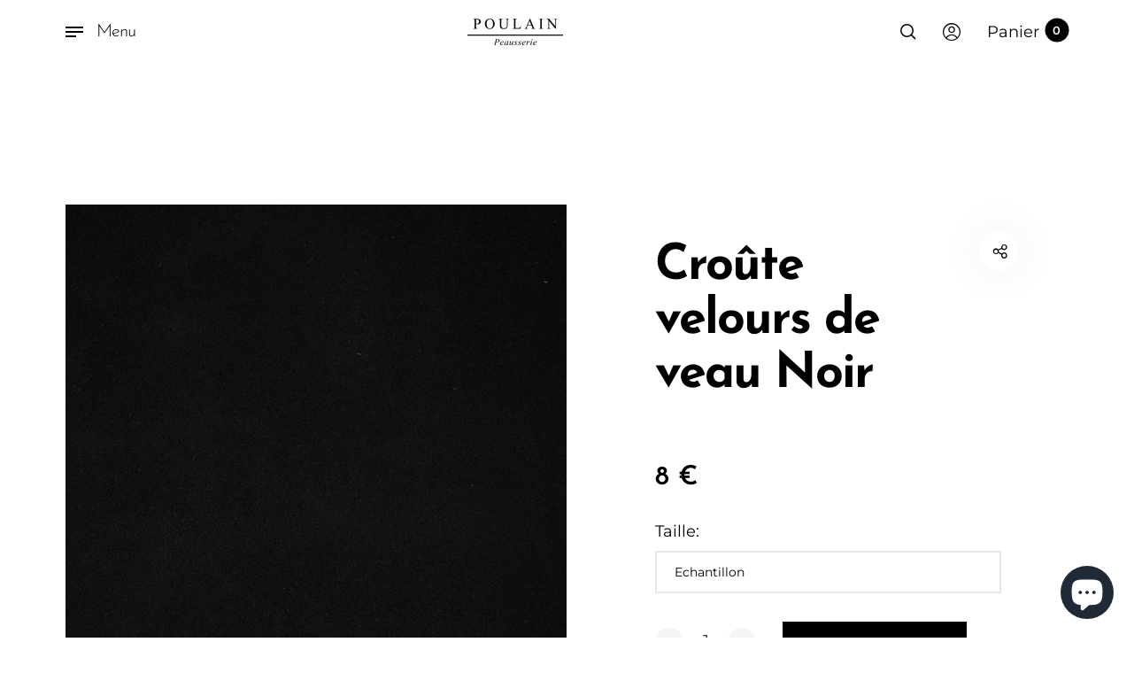

--- FILE ---
content_type: text/html; charset=utf-8
request_url: https://peausserie-poulain.com/products/croute-velours-de-veau-noir
body_size: 46300
content:
<!doctype html>
<head>
 <!-- Google tag (gtag.js) -->
<script async src="https://www.googletagmanager.com/gtag/js?id=G-8ZCXVJ866J"></script>
<script>
  window.dataLayer = window.dataLayer || [];
  function gtag(){dataLayer.push(arguments);}
  gtag('js', new Date());

  gtag('config', 'G-8ZCXVJ866J');
</script>
	<!-- Added by AVADA SEO Suite -->
	








	<!-- /Added by AVADA SEO Suite -->
 <meta name="p:domain_verify" content="68d34f88c8790d4c5fc5022143453091"/>
  <meta name="facebook-domain-verification" content="lzkg5zz2jy4u5zyv2am8w9ipyuungb" />
  <!-- Facebook Pixel Code -->
<script>
!function(f,b,e,v,n,t,s)
{if(f.fbq)return;n=f.fbq=function(){n.callMethod?
n.callMethod.apply(n,arguments):n.queue.push(arguments)};
if(!f._fbq)f._fbq=n;n.push=n;n.loaded=!0;n.version='2.0';
n.queue=[];t=b.createElement(e);t.async=!0;
t.src=v;s=b.getElementsByTagName(e)[0];
s.parentNode.insertBefore(t,s)}(window,document,'script',
'https://connect.facebook.net/en_US/fbevents.js');
 fbq('init', '278166990916184'); 
fbq('track', 'PageView');
</script>
<!-- <noscript>
 <img height="1" width="1" 
src="https://www.facebook.com/tr?id=278166990916184&ev=PageView&noscript=1"/>
</noscript> -->
<!-- End Facebook Pixel Code -->
<html class="no-js" lang="fr">
  <meta name="google-site-verification" content="mPWyOkui38P9GH5in568wtWofCGiAkzkn6Z2LpYtRGk" />
  <meta charset="utf-8">
  <meta http-equiv="X-UA-Compatible" content="IE=edge,chrome=1">
  <meta name="viewport" content="width=device-width,initial-scale=1"><link rel="canonical" href="https://peausserie-poulain.com/products/croute-velours-de-veau-noir"><link rel="shortcut icon" href="//peausserie-poulain.com/cdn/shop/files/Favicon2_32x32.png?v=1652709819" type="image/png">
  <link rel="apple-touch-icon-precomposed" href="//peausserie-poulain.com/cdn/shop/files/Favicon2_152x152.png?v=1652709819" type="image/png"><title>Croûte velours de veau Noir&nbsp;&ndash; Poulain Peausserie 
</title><meta name="description" content="Peau croûte velours de Veau d&#39;origine Européenne Quelques données importantes : Dimension moyenne d’une peau : 0.8 M2. Surface utile : 70/85 cm Epaisseur : 1 mm Traitée anti tâche Réalisation de votre propre coloris ou épaisseur pour 50 M2"><meta property="og:site_name" content="Poulain Peausserie ">
<meta property="og:url" content="https://peausserie-poulain.com/products/croute-velours-de-veau-noir">
<meta property="og:title" content="Croûte velours de veau Noir">
<meta property="og:type" content="product">
<meta property="og:description" content="Peau croûte velours de Veau d&#39;origine Européenne Quelques données importantes : Dimension moyenne d’une peau : 0.8 M2. Surface utile : 70/85 cm Epaisseur : 1 mm Traitée anti tâche Réalisation de votre propre coloris ou épaisseur pour 50 M2"><meta property="og:price:amount" content="8,00">
  <meta property="og:price:currency" content="EUR">
  <meta property="og:price:amount_currency" content="8,00 €"><meta property="og:image" content="http://peausserie-poulain.com/cdn/shop/products/Noir_03ce958c-fafd-433e-9cc0-9d268b154004_1200x1200.jpg?v=1632242107"><meta property="og:image:secure_url" content="https://peausserie-poulain.com/cdn/shop/products/Noir_03ce958c-fafd-433e-9cc0-9d268b154004_1200x1200.jpg?v=1632242107"><meta name="twitter:card" content="summary_large_image">
<meta name="twitter:title" content="Croûte velours de veau Noir">
<meta name="twitter:description" content="Peau croûte velours de Veau d&#39;origine Européenne Quelques données importantes : Dimension moyenne d’une peau : 0.8 M2. Surface utile : 70/85 cm Epaisseur : 1 mm Traitée anti tâche Réalisation de votre propre coloris ou épaisseur pour 50 M2"><link href="//peausserie-poulain.com/cdn/shop/t/2/assets/vendor.scss.css?v=54565471560807057201654083186" rel="stylesheet" type="text/css" media="all" /><link href="//peausserie-poulain.com/cdn/shop/t/2/assets/theme.scss.css?v=15164534093412641341761030623" rel="stylesheet" type="text/css" media="all" /><script>
  document.documentElement.className = document.documentElement.className.replace('no-js', 'js');
  document.documentElement.className += (("ontouchstart" in document.documentElement) ? ' touch' : ' no-touch');
  var theme = {
    apps: {
      details:"Détails",
      buyNow:"Acheter maintenant",
    },
    strings: {
      menu:"Menu",
      addToCart:"Ajouter au panier",
      soldOut:"Soldé",
      unavailable:"Indisponible",
      preOrder:"Pré-commander",
      inComing:"Cet article est actuellement épuisé. Il sera à nouveau disponible après le {{ date }}",
      productAdded:"\u0026quot;{{ product_name }}\u0026quot; a été ajouté à votre panier.",
      onlyLeft:"Vite, plus que \u003cstrong\u003e{{ count }}\u003c\/strong\u003e articles !",
      showMore:"Voir plus",
      showLess:"Voir moins",
      addressError:"Cette adresse a généré une erreur ",
      addressNoResults:"Pas de résultat à cette adresse",
      addressQueryLimit: "Vous avez dépassé les limites de votre API Google. Vous pouvez passer au \u003ca href=\"https:\/\/developers.google.com\/maps\/premium\/usage-limits\"\u003ePlan Prenium\u003c\/a\u003e.",
      authError:"Il y a eu un problème pour authentifier votre compte Google Map",
      shoppingCart:"Panier",
      compareLimit:"Vous pouvez ajouter 20 produits maximum.",
      wishlistAdded:"Produit ajouté avec succès",
      wishlistRemoved:"Produit supprimé avec succès",
      days:"Jours",
      day:"Jour",
      hours:"Heures",
      hour:"Heure",
      minutes:"Minutes",
      minute:"Minute",
      seconds:"Secondes",
      second:"Seconde",
      shippingButton:"Calculer les frais de port",
      shippingButtonDisabled:"Calcul...",
    },
    settings: {
      moneyFormat:"{{amount_with_comma_separator}} €",
      assetUrl:"\/\/peausserie-poulain.com\/cdn\/shop\/t\/2\/assets\/?7085",
      cartAjax:true,
      afterAddition:"minicart",
      rtl:false,customerIsLoggedIn:false,
    }
  };
</script><script src="//peausserie-poulain.com/cdn/shop/t/2/assets/lazysizes.js?v=36856923752472602211597846156" async="async"></script>
<script src="//cdn.shopify.com/s/javascripts/currencies.js" defer="defer"></script>
<script src="//peausserie-poulain.com/cdn/shop/t/2/assets/vendor.js?v=73470637884815825881597846164" defer="defer"></script>
<script src="//peausserie-poulain.com/cdn/shop/t/2/assets/theme.js?v=120885729283236709251597846162" defer="defer"></script><script>
  var weketingShop = {
    shop:"poulain-cuirs.myshopify.com",
    moneyFormat:"{{amount_with_comma_separator}} €",productJson:{"id":7018382590109,"title":"Croûte velours de veau Noir","handle":"croute-velours-de-veau-noir","description":"\u003ch3\u003e\n\u003cspan style=\"vertical-align: inherit;\"\u003e\u003cspan style=\"vertical-align: inherit;\"\u003ePeau d'origine Européenne traitée anti tache, \u003c\/span\u003e\u003c\/span\u003e\u003cbr\u003e\u003cspan style=\"vertical-align: inherit;\"\u003e\u003cspan style=\"vertical-align: inherit;\"\u003eVoici quelques données qui peuvent vous être utiles :\u003c\/span\u003e\u003c\/span\u003e\n\u003c\/h3\u003e\n\u003cp\u003e\u003cbr\u003e\u003c\/p\u003e\n\u003cdiv style=\"text-align: center;\"\u003e\n\u003cspan class=\"desciption\"\u003e\u003ci class=\"las la-expand\"\u003e\u003c\/i\u003e\u003cspan style=\"vertical-align: inherit;\"\u003e\u003cspan style=\"vertical-align: inherit;\"\u003e  Surface utile \u003c\/span\u003e\u003c\/span\u003e\u003csup\u003e\u003cspan style=\"vertical-align: inherit;\"\u003e\u003cspan style=\"vertical-align: inherit;\"\u003e70\/85 cm    \u003c\/span\u003e\u003c\/span\u003e\u003c\/sup\u003e\u003c\/span\u003e    \u003cspan class=\"desciption\"\u003e\u003ci class=\"las la-arrows-alt-v\"\u003e\u003c\/i\u003e\u003cspan style=\"vertical-align: inherit;\"\u003e\u003cspan style=\"vertical-align: inherit;\"\u003e  Dimension  \u003c\/span\u003e\u003c\/span\u003e\u003csup\u003e\u003cspan style=\"vertical-align: inherit;\"\u003e\u003cspan style=\"vertical-align: inherit;\"\u003e0,8 \u003c\/span\u003e\u003c\/span\u003e\u003csup\u003e\u003cspan style=\"vertical-align: inherit;\"\u003e\u003cspan style=\"vertical-align: inherit;\"\u003eM2     \u003c\/span\u003e\u003c\/span\u003e\u003c\/sup\u003e\u003c\/sup\u003e    \u003ci class=\"las la-arrows-alt-v\"\u003e\u003c\/i\u003e\u003cspan style=\"vertical-align: inherit;\"\u003e\u003cspan style=\"vertical-align: inherit;\"\u003e  Épaisseur  \u003c\/span\u003e\u003c\/span\u003e\u003csup\u003e\u003cspan style=\"vertical-align: inherit;\"\u003e\u003cspan style=\"vertical-align: inherit;\"\u003e1 mm\u003c\/span\u003e\u003c\/span\u003e\u003c\/sup\u003e\u003c\/span\u003e\n\u003c\/div\u003e\n\u003cp\u003e\u003cbr\u003e\u003c\/p\u003e\n\u003cdiv style=\"text-align: center;\"\u003e\n\u003ci class=\"las la-palette\"\u003e\u003c\/i\u003e\u003cspan style=\"vertical-align: inherit;\"\u003e\u003cspan style=\"vertical-align: inherit;\"\u003e  Réalisation de votre propre coloris ou épaisseur pour  \u003c\/span\u003e\u003c\/span\u003e\u003csup\u003e\u003cspan style=\"vertical-align: inherit;\"\u003e\u003cspan style=\"vertical-align: inherit;\"\u003e50 M \u003c\/span\u003e\u003c\/span\u003e\u003csup\u003e\u003cspan style=\"vertical-align: inherit;\"\u003e\u003cspan style=\"vertical-align: inherit;\"\u003e2\u003c\/span\u003e\u003c\/span\u003e\u003c\/sup\u003e \u003cbr\u003e\u003cbr\u003e\u003c\/sup\u003e\n\u003c\/div\u003e\n\u003cdiv style=\"text-align: center;\"\u003e\u003cspan class=\"desciption\"\u003e\u003csup\u003e\u003cspan style=\"vertical-align: inherit;\"\u003e\u003cspan style=\"vertical-align: inherit;\"\u003eSi vous souhaitez \u003c\/span\u003e\u003c\/span\u003e\u003cu\u003e\u003ca href=\"https:\/\/peaux.com\/pages\/histoire\" title=\"En savoir plus sur nous\" target=\"_blank\"\u003e\u003cspan style=\"vertical-align: inherit;\"\u003e\u003cspan style=\"vertical-align: inherit;\"\u003een savoir plus sur notre maison\u003c\/span\u003e\u003c\/span\u003e\u003c\/a\u003e\u003c\/u\u003e\u003cspan style=\"vertical-align: inherit;\"\u003e\u003cspan style=\"vertical-align: inherit;\"\u003e .\u003c\/span\u003e\u003c\/span\u003e\u003c\/sup\u003e\u003c\/span\u003e\u003c\/div\u003e","published_at":"2021-09-21T18:35:07+02:00","created_at":"2021-09-21T18:35:05+02:00","vendor":"Poulain Peausserie","type":"Croûtes velours de veaux","tags":["30 € - 60 €","Black"],"price":800,"price_min":800,"price_max":5700,"available":true,"price_varies":true,"compare_at_price":null,"compare_at_price_min":0,"compare_at_price_max":0,"compare_at_price_varies":false,"variants":[{"id":48487712293198,"title":"Echantillon","option1":"Echantillon","option2":null,"option3":null,"sku":"","requires_shipping":true,"taxable":true,"featured_image":null,"available":true,"name":"Croûte velours de veau Noir - Echantillon","public_title":"Echantillon","options":["Echantillon"],"price":800,"weight":1000,"compare_at_price":null,"inventory_management":"shopify","barcode":"","requires_selling_plan":false,"selling_plan_allocations":[]},{"id":48487712358734,"title":"Peau entière","option1":"Peau entière","option2":null,"option3":null,"sku":"","requires_shipping":true,"taxable":true,"featured_image":null,"available":true,"name":"Croûte velours de veau Noir - Peau entière","public_title":"Peau entière","options":["Peau entière"],"price":5700,"weight":1000,"compare_at_price":null,"inventory_management":"shopify","barcode":"","requires_selling_plan":false,"selling_plan_allocations":[]}],"images":["\/\/peausserie-poulain.com\/cdn\/shop\/products\/Noir_03ce958c-fafd-433e-9cc0-9d268b154004.jpg?v=1632242107"],"featured_image":"\/\/peausserie-poulain.com\/cdn\/shop\/products\/Noir_03ce958c-fafd-433e-9cc0-9d268b154004.jpg?v=1632242107","options":["Taille"],"media":[{"alt":null,"id":22902721675421,"position":1,"preview_image":{"aspect_ratio":0.75,"height":3712,"width":2784,"src":"\/\/peausserie-poulain.com\/cdn\/shop\/products\/Noir_03ce958c-fafd-433e-9cc0-9d268b154004.jpg?v=1632242107"},"aspect_ratio":0.75,"height":3712,"media_type":"image","src":"\/\/peausserie-poulain.com\/cdn\/shop\/products\/Noir_03ce958c-fafd-433e-9cc0-9d268b154004.jpg?v=1632242107","width":2784}],"requires_selling_plan":false,"selling_plan_groups":[],"content":"\u003ch3\u003e\n\u003cspan style=\"vertical-align: inherit;\"\u003e\u003cspan style=\"vertical-align: inherit;\"\u003ePeau d'origine Européenne traitée anti tache, \u003c\/span\u003e\u003c\/span\u003e\u003cbr\u003e\u003cspan style=\"vertical-align: inherit;\"\u003e\u003cspan style=\"vertical-align: inherit;\"\u003eVoici quelques données qui peuvent vous être utiles :\u003c\/span\u003e\u003c\/span\u003e\n\u003c\/h3\u003e\n\u003cp\u003e\u003cbr\u003e\u003c\/p\u003e\n\u003cdiv style=\"text-align: center;\"\u003e\n\u003cspan class=\"desciption\"\u003e\u003ci class=\"las la-expand\"\u003e\u003c\/i\u003e\u003cspan style=\"vertical-align: inherit;\"\u003e\u003cspan style=\"vertical-align: inherit;\"\u003e  Surface utile \u003c\/span\u003e\u003c\/span\u003e\u003csup\u003e\u003cspan style=\"vertical-align: inherit;\"\u003e\u003cspan style=\"vertical-align: inherit;\"\u003e70\/85 cm    \u003c\/span\u003e\u003c\/span\u003e\u003c\/sup\u003e\u003c\/span\u003e    \u003cspan class=\"desciption\"\u003e\u003ci class=\"las la-arrows-alt-v\"\u003e\u003c\/i\u003e\u003cspan style=\"vertical-align: inherit;\"\u003e\u003cspan style=\"vertical-align: inherit;\"\u003e  Dimension  \u003c\/span\u003e\u003c\/span\u003e\u003csup\u003e\u003cspan style=\"vertical-align: inherit;\"\u003e\u003cspan style=\"vertical-align: inherit;\"\u003e0,8 \u003c\/span\u003e\u003c\/span\u003e\u003csup\u003e\u003cspan style=\"vertical-align: inherit;\"\u003e\u003cspan style=\"vertical-align: inherit;\"\u003eM2     \u003c\/span\u003e\u003c\/span\u003e\u003c\/sup\u003e\u003c\/sup\u003e    \u003ci class=\"las la-arrows-alt-v\"\u003e\u003c\/i\u003e\u003cspan style=\"vertical-align: inherit;\"\u003e\u003cspan style=\"vertical-align: inherit;\"\u003e  Épaisseur  \u003c\/span\u003e\u003c\/span\u003e\u003csup\u003e\u003cspan style=\"vertical-align: inherit;\"\u003e\u003cspan style=\"vertical-align: inherit;\"\u003e1 mm\u003c\/span\u003e\u003c\/span\u003e\u003c\/sup\u003e\u003c\/span\u003e\n\u003c\/div\u003e\n\u003cp\u003e\u003cbr\u003e\u003c\/p\u003e\n\u003cdiv style=\"text-align: center;\"\u003e\n\u003ci class=\"las la-palette\"\u003e\u003c\/i\u003e\u003cspan style=\"vertical-align: inherit;\"\u003e\u003cspan style=\"vertical-align: inherit;\"\u003e  Réalisation de votre propre coloris ou épaisseur pour  \u003c\/span\u003e\u003c\/span\u003e\u003csup\u003e\u003cspan style=\"vertical-align: inherit;\"\u003e\u003cspan style=\"vertical-align: inherit;\"\u003e50 M \u003c\/span\u003e\u003c\/span\u003e\u003csup\u003e\u003cspan style=\"vertical-align: inherit;\"\u003e\u003cspan style=\"vertical-align: inherit;\"\u003e2\u003c\/span\u003e\u003c\/span\u003e\u003c\/sup\u003e \u003cbr\u003e\u003cbr\u003e\u003c\/sup\u003e\n\u003c\/div\u003e\n\u003cdiv style=\"text-align: center;\"\u003e\u003cspan class=\"desciption\"\u003e\u003csup\u003e\u003cspan style=\"vertical-align: inherit;\"\u003e\u003cspan style=\"vertical-align: inherit;\"\u003eSi vous souhaitez \u003c\/span\u003e\u003c\/span\u003e\u003cu\u003e\u003ca href=\"https:\/\/peaux.com\/pages\/histoire\" title=\"En savoir plus sur nous\" target=\"_blank\"\u003e\u003cspan style=\"vertical-align: inherit;\"\u003e\u003cspan style=\"vertical-align: inherit;\"\u003een savoir plus sur notre maison\u003c\/span\u003e\u003c\/span\u003e\u003c\/a\u003e\u003c\/u\u003e\u003cspan style=\"vertical-align: inherit;\"\u003e\u003cspan style=\"vertical-align: inherit;\"\u003e .\u003c\/span\u003e\u003c\/span\u003e\u003c\/sup\u003e\u003c\/span\u003e\u003c\/div\u003e"},};
</script><script>
  var roarNotifyConfig = {
    settings: JSON.parse(null),
    cssUrl: 'https://cdn.shopify.com/s/files/1/0184/4255/1360/files/roarnotify.css?3177688734338981960',
  }
</script><script>window.performance && window.performance.mark && window.performance.mark('shopify.content_for_header.start');</script><meta name="facebook-domain-verification" content="ud2ssu63k0bid4yh8a8sr17sl9juaq">
<meta name="facebook-domain-verification" content="hpptj2ma4fhf1sryqlh3s1f81pmmrg">
<meta name="google-site-verification" content="vCk5mSdYbJrRJnNqbTbqDOxuBEaXW7LEEIcRlple49Y">
<meta name="google-site-verification" content="mPWyOkui38P9GH5in568wtWofCGiAkzkn6Z2LpYtRGk">
<meta name="google-site-verification" content="6Zolj0a_Qd4xNKFN0GAvA4U5iigVs8y1gLTrhj3R7us">
<meta id="shopify-digital-wallet" name="shopify-digital-wallet" content="/45656539293/digital_wallets/dialog">
<link rel="alternate" hreflang="x-default" href="https://peausserie-poulain.com/products/croute-velours-de-veau-noir">
<link rel="alternate" hreflang="fr" href="https://peausserie-poulain.com/products/croute-velours-de-veau-noir">
<link rel="alternate" hreflang="en" href="https://peausserie-poulain.com/en/products/croute-velours-de-veau-noir">
<link rel="alternate" hreflang="fr-KR" href="https://peausserie-poulain.com/fr-kr/products/croute-velours-de-veau-noir">
<link rel="alternate" type="application/json+oembed" href="https://peausserie-poulain.com/products/croute-velours-de-veau-noir.oembed">
<script async="async" src="/checkouts/internal/preloads.js?locale=fr-FR"></script>
<script id="shopify-features" type="application/json">{"accessToken":"ee4a351d9d4f82a1e569a9d1c11ba0de","betas":["rich-media-storefront-analytics"],"domain":"peausserie-poulain.com","predictiveSearch":true,"shopId":45656539293,"locale":"fr"}</script>
<script>var Shopify = Shopify || {};
Shopify.shop = "poulain-cuirs.myshopify.com";
Shopify.locale = "fr";
Shopify.currency = {"active":"EUR","rate":"1.0"};
Shopify.country = "FR";
Shopify.theme = {"name":"Rt-barberry-v1.0","id":108842451101,"schema_name":"Barberry","schema_version":"1.0","theme_store_id":null,"role":"main"};
Shopify.theme.handle = "null";
Shopify.theme.style = {"id":null,"handle":null};
Shopify.cdnHost = "peausserie-poulain.com/cdn";
Shopify.routes = Shopify.routes || {};
Shopify.routes.root = "/";</script>
<script type="module">!function(o){(o.Shopify=o.Shopify||{}).modules=!0}(window);</script>
<script>!function(o){function n(){var o=[];function n(){o.push(Array.prototype.slice.apply(arguments))}return n.q=o,n}var t=o.Shopify=o.Shopify||{};t.loadFeatures=n(),t.autoloadFeatures=n()}(window);</script>
<script id="shop-js-analytics" type="application/json">{"pageType":"product"}</script>
<script defer="defer" async type="module" src="//peausserie-poulain.com/cdn/shopifycloud/shop-js/modules/v2/client.init-shop-cart-sync_XvpUV7qp.fr.esm.js"></script>
<script defer="defer" async type="module" src="//peausserie-poulain.com/cdn/shopifycloud/shop-js/modules/v2/chunk.common_C2xzKNNs.esm.js"></script>
<script type="module">
  await import("//peausserie-poulain.com/cdn/shopifycloud/shop-js/modules/v2/client.init-shop-cart-sync_XvpUV7qp.fr.esm.js");
await import("//peausserie-poulain.com/cdn/shopifycloud/shop-js/modules/v2/chunk.common_C2xzKNNs.esm.js");

  window.Shopify.SignInWithShop?.initShopCartSync?.({"fedCMEnabled":true,"windoidEnabled":true});

</script>
<script>(function() {
  var isLoaded = false;
  function asyncLoad() {
    if (isLoaded) return;
    isLoaded = true;
    var urls = ["\/\/cdn.shopify.com\/proxy\/4221b140ef8823348b7d781f7278bd46447591204a5df1692e9be467ccf69252\/s.pandect.es\/scripts\/pandectes-core.js?shop=poulain-cuirs.myshopify.com\u0026sp-cache-control=cHVibGljLCBtYXgtYWdlPTkwMA","https:\/\/seo.apps.avada.io\/scripttag\/avada-seo-installed.js?shop=poulain-cuirs.myshopify.com","https:\/\/cdn.tabarn.app\/cdn\/automatic-discount\/automatic-discount-v2.min.js?shop=poulain-cuirs.myshopify.com","https:\/\/cdn.hextom.com\/js\/quickannouncementbar.js?shop=poulain-cuirs.myshopify.com"];
    for (var i = 0; i < urls.length; i++) {
      var s = document.createElement('script');
      s.type = 'text/javascript';
      s.async = true;
      s.src = urls[i];
      var x = document.getElementsByTagName('script')[0];
      x.parentNode.insertBefore(s, x);
    }
  };
  if(window.attachEvent) {
    window.attachEvent('onload', asyncLoad);
  } else {
    window.addEventListener('load', asyncLoad, false);
  }
})();</script>
<script id="__st">var __st={"a":45656539293,"offset":3600,"reqid":"e6f97ac7-381f-4d99-a206-2b12e334bd03-1768716771","pageurl":"peausserie-poulain.com\/products\/croute-velours-de-veau-noir","u":"1dd4232b5d2f","p":"product","rtyp":"product","rid":7018382590109};</script>
<script>window.ShopifyPaypalV4VisibilityTracking = true;</script>
<script id="captcha-bootstrap">!function(){'use strict';const t='contact',e='account',n='new_comment',o=[[t,t],['blogs',n],['comments',n],[t,'customer']],c=[[e,'customer_login'],[e,'guest_login'],[e,'recover_customer_password'],[e,'create_customer']],r=t=>t.map((([t,e])=>`form[action*='/${t}']:not([data-nocaptcha='true']) input[name='form_type'][value='${e}']`)).join(','),a=t=>()=>t?[...document.querySelectorAll(t)].map((t=>t.form)):[];function s(){const t=[...o],e=r(t);return a(e)}const i='password',u='form_key',d=['recaptcha-v3-token','g-recaptcha-response','h-captcha-response',i],f=()=>{try{return window.sessionStorage}catch{return}},m='__shopify_v',_=t=>t.elements[u];function p(t,e,n=!1){try{const o=window.sessionStorage,c=JSON.parse(o.getItem(e)),{data:r}=function(t){const{data:e,action:n}=t;return t[m]||n?{data:e,action:n}:{data:t,action:n}}(c);for(const[e,n]of Object.entries(r))t.elements[e]&&(t.elements[e].value=n);n&&o.removeItem(e)}catch(o){console.error('form repopulation failed',{error:o})}}const l='form_type',E='cptcha';function T(t){t.dataset[E]=!0}const w=window,h=w.document,L='Shopify',v='ce_forms',y='captcha';let A=!1;((t,e)=>{const n=(g='f06e6c50-85a8-45c8-87d0-21a2b65856fe',I='https://cdn.shopify.com/shopifycloud/storefront-forms-hcaptcha/ce_storefront_forms_captcha_hcaptcha.v1.5.2.iife.js',D={infoText:'Protégé par hCaptcha',privacyText:'Confidentialité',termsText:'Conditions'},(t,e,n)=>{const o=w[L][v],c=o.bindForm;if(c)return c(t,g,e,D).then(n);var r;o.q.push([[t,g,e,D],n]),r=I,A||(h.body.append(Object.assign(h.createElement('script'),{id:'captcha-provider',async:!0,src:r})),A=!0)});var g,I,D;w[L]=w[L]||{},w[L][v]=w[L][v]||{},w[L][v].q=[],w[L][y]=w[L][y]||{},w[L][y].protect=function(t,e){n(t,void 0,e),T(t)},Object.freeze(w[L][y]),function(t,e,n,w,h,L){const[v,y,A,g]=function(t,e,n){const i=e?o:[],u=t?c:[],d=[...i,...u],f=r(d),m=r(i),_=r(d.filter((([t,e])=>n.includes(e))));return[a(f),a(m),a(_),s()]}(w,h,L),I=t=>{const e=t.target;return e instanceof HTMLFormElement?e:e&&e.form},D=t=>v().includes(t);t.addEventListener('submit',(t=>{const e=I(t);if(!e)return;const n=D(e)&&!e.dataset.hcaptchaBound&&!e.dataset.recaptchaBound,o=_(e),c=g().includes(e)&&(!o||!o.value);(n||c)&&t.preventDefault(),c&&!n&&(function(t){try{if(!f())return;!function(t){const e=f();if(!e)return;const n=_(t);if(!n)return;const o=n.value;o&&e.removeItem(o)}(t);const e=Array.from(Array(32),(()=>Math.random().toString(36)[2])).join('');!function(t,e){_(t)||t.append(Object.assign(document.createElement('input'),{type:'hidden',name:u})),t.elements[u].value=e}(t,e),function(t,e){const n=f();if(!n)return;const o=[...t.querySelectorAll(`input[type='${i}']`)].map((({name:t})=>t)),c=[...d,...o],r={};for(const[a,s]of new FormData(t).entries())c.includes(a)||(r[a]=s);n.setItem(e,JSON.stringify({[m]:1,action:t.action,data:r}))}(t,e)}catch(e){console.error('failed to persist form',e)}}(e),e.submit())}));const S=(t,e)=>{t&&!t.dataset[E]&&(n(t,e.some((e=>e===t))),T(t))};for(const o of['focusin','change'])t.addEventListener(o,(t=>{const e=I(t);D(e)&&S(e,y())}));const B=e.get('form_key'),M=e.get(l),P=B&&M;t.addEventListener('DOMContentLoaded',(()=>{const t=y();if(P)for(const e of t)e.elements[l].value===M&&p(e,B);[...new Set([...A(),...v().filter((t=>'true'===t.dataset.shopifyCaptcha))])].forEach((e=>S(e,t)))}))}(h,new URLSearchParams(w.location.search),n,t,e,['guest_login'])})(!0,!0)}();</script>
<script integrity="sha256-4kQ18oKyAcykRKYeNunJcIwy7WH5gtpwJnB7kiuLZ1E=" data-source-attribution="shopify.loadfeatures" defer="defer" src="//peausserie-poulain.com/cdn/shopifycloud/storefront/assets/storefront/load_feature-a0a9edcb.js" crossorigin="anonymous"></script>
<script data-source-attribution="shopify.dynamic_checkout.dynamic.init">var Shopify=Shopify||{};Shopify.PaymentButton=Shopify.PaymentButton||{isStorefrontPortableWallets:!0,init:function(){window.Shopify.PaymentButton.init=function(){};var t=document.createElement("script");t.src="https://peausserie-poulain.com/cdn/shopifycloud/portable-wallets/latest/portable-wallets.fr.js",t.type="module",document.head.appendChild(t)}};
</script>
<script data-source-attribution="shopify.dynamic_checkout.buyer_consent">
  function portableWalletsHideBuyerConsent(e){var t=document.getElementById("shopify-buyer-consent"),n=document.getElementById("shopify-subscription-policy-button");t&&n&&(t.classList.add("hidden"),t.setAttribute("aria-hidden","true"),n.removeEventListener("click",e))}function portableWalletsShowBuyerConsent(e){var t=document.getElementById("shopify-buyer-consent"),n=document.getElementById("shopify-subscription-policy-button");t&&n&&(t.classList.remove("hidden"),t.removeAttribute("aria-hidden"),n.addEventListener("click",e))}window.Shopify?.PaymentButton&&(window.Shopify.PaymentButton.hideBuyerConsent=portableWalletsHideBuyerConsent,window.Shopify.PaymentButton.showBuyerConsent=portableWalletsShowBuyerConsent);
</script>
<script>
  function portableWalletsCleanup(e){e&&e.src&&console.error("Failed to load portable wallets script "+e.src);var t=document.querySelectorAll("shopify-accelerated-checkout .shopify-payment-button__skeleton, shopify-accelerated-checkout-cart .wallet-cart-button__skeleton"),e=document.getElementById("shopify-buyer-consent");for(let e=0;e<t.length;e++)t[e].remove();e&&e.remove()}function portableWalletsNotLoadedAsModule(e){e instanceof ErrorEvent&&"string"==typeof e.message&&e.message.includes("import.meta")&&"string"==typeof e.filename&&e.filename.includes("portable-wallets")&&(window.removeEventListener("error",portableWalletsNotLoadedAsModule),window.Shopify.PaymentButton.failedToLoad=e,"loading"===document.readyState?document.addEventListener("DOMContentLoaded",window.Shopify.PaymentButton.init):window.Shopify.PaymentButton.init())}window.addEventListener("error",portableWalletsNotLoadedAsModule);
</script>

<script type="module" src="https://peausserie-poulain.com/cdn/shopifycloud/portable-wallets/latest/portable-wallets.fr.js" onError="portableWalletsCleanup(this)" crossorigin="anonymous"></script>
<script nomodule>
  document.addEventListener("DOMContentLoaded", portableWalletsCleanup);
</script>

<link id="shopify-accelerated-checkout-styles" rel="stylesheet" media="screen" href="https://peausserie-poulain.com/cdn/shopifycloud/portable-wallets/latest/accelerated-checkout-backwards-compat.css" crossorigin="anonymous">
<style id="shopify-accelerated-checkout-cart">
        #shopify-buyer-consent {
  margin-top: 1em;
  display: inline-block;
  width: 100%;
}

#shopify-buyer-consent.hidden {
  display: none;
}

#shopify-subscription-policy-button {
  background: none;
  border: none;
  padding: 0;
  text-decoration: underline;
  font-size: inherit;
  cursor: pointer;
}

#shopify-subscription-policy-button::before {
  box-shadow: none;
}

      </style>

<script>window.performance && window.performance.mark && window.performance.mark('shopify.content_for_header.end');</script>


  <link href="//peausserie-poulain.com/cdn/shop/t/2/assets/translation-lab-language-switcher-floating.css?v=51375383258046074001649711560" rel="stylesheet" type="text/css" media="all" />
  
  
   	<script> 
      var customerPro = 0; 
    </script>
  
  
  <link rel="stylesheet" href="https://maxst.icons8.com/vue-static/landings/line-awesome/line-awesome/1.3.0/css/line-awesome.min.css">
  <link href="//peausserie-poulain.com/cdn/shop/t/2/assets/custom_silexia.css?v=39192333065446455121657099621" rel="stylesheet" type="text/css" media="all" />
  <link href="//peausserie-poulain.com/cdn/shop/t/2/assets/custom.css?v=66861623905385425151657099721" rel="stylesheet" type="text/css" media="all" />
  <script src="//peausserie-poulain.com/cdn/shop/t/2/assets/custom.js?v=144811361204969680261632912764" type="text/javascript"></script>
  
  <script>
  	var price_rules_url = "\/\/peausserie-poulain.com\/cdn\/shop\/t\/2\/assets\/price_rules.json?v=182020710313982742151612786566"
    let req = new XMLHttpRequest();
    req.addEventListener('load', initPrice);
    req.responseType = 'json';
    req.open('GET', price_rules_url, true);
    req.send();
  </script>
 
  
  

<script>

  // https://tc39.github.io/ecma262/#sec-array.prototype.find
  if (!Array.prototype.find) {
    Object.defineProperty(Array.prototype, 'find', {
      value: function(predicate) {
        // 1. Let O be ? ToObject(this value).
        if (this == null) {
          throw TypeError('"this" is null or not defined');
        }

        var o = Object(this);

        // 2. Let len be ? ToLength(? Get(O, "length")).
        var len = o.length >>> 0;

        // 3. If IsCallable(predicate) is false, throw a TypeError exception.
        if (typeof predicate !== 'function') {
          throw TypeError('predicate must be a function');
        }

        // 4. If thisArg was supplied, let T be thisArg; else let T be undefined.
        var thisArg = arguments[1];

        // 5. Let k be 0.
        var k = 0;

        // 6. Repeat, while k < len
        while (k < len) {
          // a. Let Pk be ! ToString(k).
          // b. Let kValue be ? Get(O, Pk).
          // c. Let testResult be ToBoolean(? Call(predicate, T, < kValue, k, O >)).
          // d. If testResult is true, return kValue.
          var kValue = o[k];
          if (predicate.call(thisArg, kValue, k, o)) {
            return kValue;
          }
          // e. Increase k by 1.
          k++;
        }

        // 7. Return undefined.
        return undefined;
      },
      configurable: true,
      writable: true
    });
  }

  (function () {

    var useInternationalDomains = false;

    function buildLanguageList() {
      var languageListJson = '[{\
"name": "français",\
"endonym_name": "français",\
"iso_code": "fr",\
"primary": true,\
"flag": "//peausserie-poulain.com/cdn/shop/t/2/assets/fr.png?7085",\
"domain": null\
},{\
"name": "anglais",\
"endonym_name": "English",\
"iso_code": "en",\
"primary": false,\
"flag": "//peausserie-poulain.com/cdn/shop/t/2/assets/en.png?7085",\
"domain": null\
}]';
      return JSON.parse(languageListJson);
    }

    function getSavedLocale(langList) {
      var savedLocale = localStorage.getItem('translation-lab-lang');
      var sl = savedLocale ? langList.find(x => x.iso_code.toLowerCase() === savedLocale.toLowerCase()) : null;
      return sl ? sl.iso_code : null;
    }

    function getBrowserLocale(langList) {
      var browserLocale = navigator.language;
      if (browserLocale) {
        var localeParts = browserLocale.split('-');
        var bl = localeParts[0] ? langList.find(x => x.iso_code.toLowerCase().startsWith(localeParts[0])) : null;
        return bl ? bl.iso_code : null;
      } else {
        return null;
      }
    }

    function redirectUrlBuilderFunction(primaryLocale) {
      var shopDomain = 'https://peausserie-poulain.com';
      if (window.Shopify && window.Shopify.designMode) {
        shopDomain = 'https://poulain-cuirs.myshopify.com';
      }
      var currentLocale = 'fr'.toLowerCase();
      var currentLocaleRegEx = new RegExp('^\/' + currentLocale, "ig");
      var primaryLocaleLower = primaryLocale.toLowerCase();
      var pathname = window.location.pathname;
      var queryString = window.location.search || '';
      return function build(redirectLocale) {
        if (!redirectLocale) {
          return null;
        }
        var redirectLocaleLower = redirectLocale.toLowerCase();
        if (currentLocale !== redirectLocaleLower) {
          if (useInternationalDomains) {
            //var languageList = buildLanguageList();
            //var internationalDomain = languageList.find(function (x) { return x.iso_code.toLowerCase() === redirectLocaleLower; });
            //if (internationalDomain) {
            //  return 'https://' + internationalDomain.domain + pathname + queryString;
            //}
          }
          else {
            if (redirectLocaleLower === primaryLocaleLower) {
              return shopDomain + pathname.replace(currentLocaleRegEx, '') + queryString;
            } else if (primaryLocaleLower === currentLocale) {
              return shopDomain + '/' + redirectLocaleLower + pathname + queryString;
            } else {
              return shopDomain + '/' + pathname.replace(currentLocaleRegEx, redirectLocaleLower) + queryString;
            }
          }
        }
        return null;
      }
    }

    function getRedirectLocale(languageList) {
      var savedLocale = getSavedLocale(languageList);
      var browserLocale = getBrowserLocale(languageList);
      var preferredLocale = null;

      var redirectLocale = null;

      if (savedLocale) {
        redirectLocale = savedLocale;
      } else if (preferredLocale) {
        redirectLocale = preferredLocale;
      } else if (browserLocale) {
        redirectLocale = browserLocale;
      }
      return redirectLocale;
    }

    function configure() {
      var languageList = buildLanguageList();
      var primaryLanguage = languageList.find(function (x) { return x.primary; });
      if (!primaryLanguage && !primaryLanguage.iso_code) {
        // error: there should be atleast one language set as primary
        return;
      }

      var redirectUrlBuilder = redirectUrlBuilderFunction(primaryLanguage.iso_code);

      var redirectLocale = getRedirectLocale(languageList);

      var redirectUrl = redirectUrlBuilder(redirectLocale);
      redirectUrl && window.location.assign(redirectUrl);
    }

    if (window.Shopify && window.Shopify.designMode) {
      return;
    }

    var botPatterns = "(bot|Googlebot\/|Googlebot-Mobile|Googlebot-Image|Googlebot-News|Googlebot-Video|AdsBot-Google([^-]|$)|AdsBot-Google-Mobile|Feedfetcher-Google|Mediapartners-Google|APIs-Google|Page|Speed|Insights|Lighthouse|bingbot|Slurp|exabot|ia_archiver|YandexBot|YandexImages|YandexAccessibilityBot|YandexMobileBot|YandexMetrika|YandexTurbo|YandexImageResizer|YandexVideo|YandexAdNet|YandexBlogs|YandexCalendar|YandexDirect|YandexFavicons|YaDirectFetcher|YandexForDomain|YandexMarket|YandexMedia|YandexMobileScreenShotBot|YandexNews|YandexOntoDB|YandexPagechecker|YandexPartner|YandexRCA|YandexSearchShop|YandexSitelinks|YandexSpravBot|YandexTracker|YandexVertis|YandexVerticals|YandexWebmaster|YandexScreenshotBot|Baiduspider|facebookexternalhit|Sogou|DuckDuckBot|BUbiNG|crawler4j|S[eE][mM]rushBot|Google-Adwords-Instant|BingPreview\/|Bark[rR]owler|DuckDuckGo-Favicons-Bot|AppEngine-Google|Google Web Preview|acapbot|Baidu-YunGuanCe|Feedly|Feedspot|google-xrawler|Google-Structured-Data-Testing-Tool|Google-PhysicalWeb|Google Favicon|Google-Site-Verification|Gwene|SentiBot|FreshRSS)";
    var re = new RegExp(botPatterns, 'i');
    if (!re.test(navigator.userAgent)) {
      configure();
    }

  })();
</script>
<!-- BEGIN app block: shopify://apps/t-lab-ai-language-translate/blocks/custom_translations/b5b83690-efd4-434d-8c6a-a5cef4019faf --><!-- BEGIN app snippet: custom_translation_scripts --><script>
(()=>{var o=/\([0-9]+?\)$/,M=/\r?\n|\r|\t|\xa0|\u200B|\u200E|&nbsp;| /g,v=/<\/?[a-z][\s\S]*>/i,t=/^(https?:\/\/|\/\/)[^\s/$.?#].[^\s]*$/i,k=/\{\{\s*([a-zA-Z_]\w*)\s*\}\}/g,p=/\{\{\s*([a-zA-Z_]\w*)\s*\}\}/,r=/^(https:)?\/\/cdn\.shopify\.com\/(.+)\.(png|jpe?g|gif|webp|svgz?|bmp|tiff?|ico|avif)/i,e=/^(https:)?\/\/cdn\.shopify\.com/i,a=/\b(?:https?|ftp)?:?\/\/?[^\s\/]+\/[^\s]+\.(?:png|jpe?g|gif|webp|svgz?|bmp|tiff?|ico|avif)\b/i,I=/url\(['"]?(.*?)['"]?\)/,m="__label:",i=document.createElement("textarea"),u={t:["src","data-src","data-source","data-href","data-zoom","data-master","data-bg","base-src"],i:["srcset","data-srcset"],o:["href","data-href"],u:["href","data-href","data-src","data-zoom"]},g=new Set(["img","picture","button","p","a","input"]),h=16.67,s=function(n){return n.nodeType===Node.ELEMENT_NODE},c=function(n){return n.nodeType===Node.TEXT_NODE};function w(n){return r.test(n.trim())||a.test(n.trim())}function b(n){return(n=>(n=n.trim(),t.test(n)))(n)||e.test(n.trim())}var l=function(n){return!n||0===n.trim().length};function j(n){return i.innerHTML=n,i.value}function T(n){return A(j(n))}function A(n){return n.trim().replace(o,"").replace(M,"").trim()}var _=1e3;function D(n){n=n.trim().replace(M,"").replace(/&amp;/g,"&").replace(/&gt;/g,">").replace(/&lt;/g,"<").trim();return n.length>_?N(n):n}function E(n){return n.trim().toLowerCase().replace(/^https:/i,"")}function N(n){for(var t=5381,r=0;r<n.length;r++)t=(t<<5)+t^n.charCodeAt(r);return(t>>>0).toString(36)}function f(n){for(var t=document.createElement("template"),r=(t.innerHTML=n,["SCRIPT","IFRAME","OBJECT","EMBED","LINK","META"]),e=/^(on\w+|srcdoc|style)$/i,a=document.createTreeWalker(t.content,NodeFilter.SHOW_ELEMENT),i=a.nextNode();i;i=a.nextNode()){var o=i;if(r.includes(o.nodeName))o.remove();else for(var u=o.attributes.length-1;0<=u;--u)e.test(o.attributes[u].name)&&o.removeAttribute(o.attributes[u].name)}return t.innerHTML}function d(n,t,r){void 0===r&&(r=20);for(var e=n,a=0;e&&e.parentElement&&a<r;){for(var i=e.parentElement,o=0,u=t;o<u.length;o++)for(var s=u[o],c=0,l=s.l;c<l.length;c++){var f=l[c];switch(f.type){case"class":for(var d=0,v=i.classList;d<v.length;d++){var p=v[d];if(f.value.test(p))return s.label}break;case"id":if(i.id&&f.value.test(i.id))return s.label;break;case"attribute":if(i.hasAttribute(f.name)){if(!f.value)return s.label;var m=i.getAttribute(f.name);if(m&&f.value.test(m))return s.label}}}e=i,a++}return"unknown"}function y(n,t){var r,e,a;"function"==typeof window.fetch&&"AbortController"in window?(r=new AbortController,e=setTimeout(function(){return r.abort()},3e3),fetch(n,{credentials:"same-origin",signal:r.signal}).then(function(n){return clearTimeout(e),n.ok?n.json():Promise.reject(n)}).then(t).catch(console.error)):((a=new XMLHttpRequest).onreadystatechange=function(){4===a.readyState&&200===a.status&&t(JSON.parse(a.responseText))},a.open("GET",n,!0),a.timeout=3e3,a.send())}function O(){var l=/([^\s]+)\.(png|jpe?g|gif|webp|svgz?|bmp|tiff?|ico|avif)$/i,f=/_(\{width\}x*|\{width\}x\{height\}|\d{3,4}x\d{3,4}|\d{3,4}x|x\d{3,4}|pinco|icon|thumb|small|compact|medium|large|grande|original|master)(_crop_\w+)*(@[2-3]x)*(.progressive)*$/i,d=/^(https?|ftp|file):\/\//i;function r(n){var t,r="".concat(n.path).concat(n.v).concat(null!=(r=n.size)?r:"",".").concat(n.p);return n.m&&(r="".concat(n.path).concat(n.m,"/").concat(n.v).concat(null!=(t=n.size)?t:"",".").concat(n.p)),n.host&&(r="".concat(null!=(t=n.protocol)?t:"","//").concat(n.host).concat(r)),n.g&&(r+=n.g),r}return{h:function(n){var t=!0,r=(d.test(n)||n.startsWith("//")||(t=!1,n="https://example.com"+n),t);n.startsWith("//")&&(r=!1,n="https:"+n);try{new URL(n)}catch(n){return null}var e,a,i,o,u,s,n=new URL(n),c=n.pathname.split("/").filter(function(n){return n});return c.length<1||(a=c.pop(),e=null!=(e=c.pop())?e:null,null===(a=a.match(l)))?null:(s=a[1],a=a[2],i=s.match(f),o=s,(u=null)!==i&&(o=s.substring(0,i.index),u=i[0]),s=0<c.length?"/"+c.join("/")+"/":"/",{protocol:r?n.protocol:null,host:t?n.host:null,path:s,g:n.search,m:e,v:o,size:u,p:a,version:n.searchParams.get("v"),width:n.searchParams.get("width")})},T:r,S:function(n){return(n.m?"/".concat(n.m,"/"):"/").concat(n.v,".").concat(n.p)},M:function(n){return(n.m?"/".concat(n.m,"/"):"/").concat(n.v,".").concat(n.p,"?v=").concat(n.version||"0")},k:function(n,t){return r({protocol:t.protocol,host:t.host,path:t.path,g:t.g,m:t.m,v:t.v,size:n.size,p:t.p,version:t.version,width:t.width})}}}var x,S,C={},H={};function q(p,n){var m=new Map,g=new Map,i=new Map,r=new Map,e=new Map,a=new Map,o=new Map,u=function(n){return n.toLowerCase().replace(/[\s\W_]+/g,"")},s=new Set(n.A.map(u)),c=0,l=!1,f=!1,d=O();function v(n,t,r){s.has(u(n))||n&&t&&(r.set(n,t),l=!0)}function t(n,t){if(n&&n.trim()&&0!==m.size){var r=A(n),e=H[r];if(e&&(p.log("dictionary",'Overlapping text: "'.concat(n,'" related to html: "').concat(e,'"')),t)&&(n=>{if(n)for(var t=h(n.outerHTML),r=t._,e=(t.I||(r=0),n.parentElement),a=0;e&&a<5;){var i=h(e.outerHTML),o=i.I,i=i._;if(o){if(p.log("dictionary","Ancestor depth ".concat(a,": overlap score=").concat(i.toFixed(3),", base=").concat(r.toFixed(3))),r<i)return 1;if(i<r&&0<r)return}e=e.parentElement,a++}})(t))p.log("dictionary",'Skipping text translation for "'.concat(n,'" because an ancestor HTML translation exists'));else{e=m.get(r);if(e)return e;var a=n;if(a&&a.trim()&&0!==g.size){for(var i,o,u,s=g.entries(),c=s.next();!c.done;){var l=c.value[0],f=c.value[1],d=a.trim().match(l);if(d&&1<d.length){i=l,o=f,u=d;break}c=s.next()}if(i&&o&&u){var v=u.slice(1),t=o.match(k);if(t&&t.length===v.length)return t.reduce(function(n,t,r){return n.replace(t,v[r])},o)}}}}return null}function h(n){var r,e,a;return!n||!n.trim()||0===i.size?{I:null,_:0}:(r=D(n),a=0,(e=null)!=(n=i.get(r))?{I:n,_:1}:(i.forEach(function(n,t){-1!==t.indexOf(r)&&(t=r.length/t.length,a<t)&&(a=t,e=n)}),{I:e,_:a}))}function w(n){return n&&n.trim()&&0!==i.size&&(n=D(n),null!=(n=i.get(n)))?n:null}function b(n){if(n&&n.trim()&&0!==r.size){var t=E(n),t=r.get(t);if(t)return t;t=d.h(n);if(t){n=d.M(t).toLowerCase(),n=r.get(n);if(n)return n;n=d.S(t).toLowerCase(),t=r.get(n);if(t)return t}}return null}function T(n){return!n||!n.trim()||0===e.size||void 0===(n=e.get(A(n)))?null:n}function y(n){return!n||!n.trim()||0===a.size||void 0===(n=a.get(E(n)))?null:n}function x(n){var t;return!n||!n.trim()||0===o.size?null:null!=(t=o.get(A(n)))?t:(t=D(n),void 0!==(n=o.get(t))?n:null)}function S(){var n={j:m,D:g,N:i,O:r,C:e,H:a,q:o,L:l,R:c,F:C};return JSON.stringify(n,function(n,t){return t instanceof Map?Object.fromEntries(t.entries()):t})}return{J:function(n,t){v(n,t,m)},U:function(n,t){n&&t&&(n=new RegExp("^".concat(n,"$"),"s"),g.set(n,t),l=!0)},$:function(n,t){var r;n!==t&&(v((r=j(r=n).trim().replace(M,"").trim()).length>_?N(r):r,t,i),c=Math.max(c,n.length))},P:function(n,t){v(n,t,r),(n=d.h(n))&&(v(d.M(n).toLowerCase(),t,r),v(d.S(n).toLowerCase(),t,r))},G:function(n,t){v(n.replace("[img-alt]","").replace(M,"").trim(),t,e)},B:function(n,t){v(n,t,a)},W:function(n,t){f=!0,v(n,t,o)},V:function(){return p.log("dictionary","Translation dictionaries: ",S),i.forEach(function(n,r){m.forEach(function(n,t){r!==t&&-1!==r.indexOf(t)&&(C[t]=A(n),H[t]=r)})}),p.log("dictionary","appliedTextTranslations: ",JSON.stringify(C)),p.log("dictionary","overlappingTexts: ",JSON.stringify(H)),{L:l,Z:f,K:t,X:w,Y:b,nn:T,tn:y,rn:x}}}}function z(n,t,r){function f(n,t){t=n.split(t);return 2===t.length?t[1].trim()?t:[t[0]]:[n]}var d=q(r,t);return n.forEach(function(n){if(n){var c,l=n.name,n=n.value;if(l&&n){if("string"==typeof n)try{c=JSON.parse(n)}catch(n){return void r.log("dictionary","Invalid metafield JSON for "+l,function(){return String(n)})}else c=n;c&&Object.keys(c).forEach(function(e){if(e){var n,t,r,a=c[e];if(a)if(e!==a)if(l.includes("judge"))r=T(e),d.W(r,a);else if(e.startsWith("[img-alt]"))d.G(e,a);else if(e.startsWith("[img-src]"))n=E(e.replace("[img-src]","")),d.P(n,a);else if(v.test(e))d.$(e,a);else if(w(e))n=E(e),d.P(n,a);else if(b(e))r=E(e),d.B(r,a);else if("/"===(n=(n=e).trim())[0]&&"/"!==n[1]&&(r=E(e),d.B(r,a),r=T(e),d.J(r,a)),p.test(e))(s=(r=e).match(k))&&0<s.length&&(t=r.replace(/[-\/\\^$*+?.()|[\]]/g,"\\$&"),s.forEach(function(n){t=t.replace(n,"(.*)")}),d.U(t,a));else if(e.startsWith(m))r=a.replace(m,""),s=e.replace(m,""),d.J(T(s),r);else{if("product_tags"===l)for(var i=0,o=["_",":"];i<o.length;i++){var u=(n=>{if(e.includes(n)){var t=f(e,n),r=f(a,n);if(t.length===r.length)return t.forEach(function(n,t){n!==r[t]&&(d.J(T(n),r[t]),d.J(T("".concat(n,":")),"".concat(r[t],":")))}),{value:void 0}}})(o[i]);if("object"==typeof u)return u.value}var s=T(e);s!==a&&d.J(s,a)}}})}}}),d.V()}function L(y,x){var e=[{label:"judge-me",l:[{type:"class",value:/jdgm/i},{type:"id",value:/judge-me/i},{type:"attribute",name:"data-widget-name",value:/review_widget/i}]}],a=O();function S(r,n,e){n.forEach(function(n){var t=r.getAttribute(n);t&&(t=n.includes("href")?e.tn(t):e.K(t))&&r.setAttribute(n,t)})}function M(n,t,r){var e,a=n.getAttribute(t);a&&((e=i(a=E(a.split("&")[0]),r))?n.setAttribute(t,e):(e=r.tn(a))&&n.setAttribute(t,e))}function k(n,t,r){var e=n.getAttribute(t);e&&(e=((n,t)=>{var r=(n=n.split(",").filter(function(n){return null!=n&&""!==n.trim()}).map(function(n){var n=n.trim().split(/\s+/),t=n[0].split("?"),r=t[0],t=t[1],t=t?t.split("&"):[],e=((n,t)=>{for(var r=0;r<n.length;r++)if(t(n[r]))return n[r];return null})(t,function(n){return n.startsWith("v=")}),t=t.filter(function(n){return!n.startsWith("v=")}),n=n[1];return{url:r,version:e,en:t.join("&"),size:n}}))[0].url;if(r=i(r=n[0].version?"".concat(r,"?").concat(n[0].version):r,t)){var e=a.h(r);if(e)return n.map(function(n){var t=n.url,r=a.h(t);return r&&(t=a.k(r,e)),n.en&&(r=t.includes("?")?"&":"?",t="".concat(t).concat(r).concat(n.en)),t=n.size?"".concat(t," ").concat(n.size):t}).join(",")}})(e,r))&&n.setAttribute(t,e)}function i(n,t){var r=a.h(n);return null===r?null:(n=t.Y(n))?null===(n=a.h(n))?null:a.k(r,n):(n=a.S(r),null===(t=t.Y(n))||null===(n=a.h(t))?null:a.k(r,n))}function A(n,t,r){var e,a,i,o;r.an&&(e=n,a=r.on,u.o.forEach(function(n){var t=e.getAttribute(n);if(!t)return!1;!t.startsWith("/")||t.startsWith("//")||t.startsWith(a)||(t="".concat(a).concat(t),e.setAttribute(n,t))})),i=n,r=u.u.slice(),o=t,r.forEach(function(n){var t,r=i.getAttribute(n);r&&(w(r)?(t=o.Y(r))&&i.setAttribute(n,t):(t=o.tn(r))&&i.setAttribute(n,t))})}function _(t,r){var n,e,a,i,o;u.t.forEach(function(n){return M(t,n,r)}),u.i.forEach(function(n){return k(t,n,r)}),e="alt",a=r,(o=(n=t).getAttribute(e))&&((i=a.nn(o))?n.setAttribute(e,i):(i=a.K(o))&&n.setAttribute(e,i))}return{un:function(n){return!(!n||!s(n)||x.sn.includes((n=n).tagName.toLowerCase())||n.classList.contains("tl-switcher-container")||(n=n.parentNode)&&["SCRIPT","STYLE"].includes(n.nodeName.toUpperCase()))},cn:function(n){if(c(n)&&null!=(t=n.textContent)&&t.trim()){if(y.Z)if("judge-me"===d(n,e,5)){var t=y.rn(n.textContent);if(t)return void(n.textContent=j(t))}var r,t=y.K(n.textContent,n.parentElement||void 0);t&&(r=n.textContent.trim().replace(o,"").trim(),n.textContent=j(n.textContent.replace(r,t)))}},ln:function(n){if(!!l(n.textContent)||!n.innerHTML)return!1;if(y.Z&&"judge-me"===d(n,e,5)){var t=y.rn(n.innerHTML);if(t)return n.innerHTML=f(t),!0}t=y.X(n.innerHTML);return!!t&&(n.innerHTML=f(t),!0)},fn:function(n){var t,r,e,a,i,o,u,s,c,l;switch(S(n,["data-label","title"],y),n.tagName.toLowerCase()){case"span":S(n,["data-tooltip"],y);break;case"a":A(n,y,x);break;case"input":c=u=y,(l=(s=o=n).getAttribute("type"))&&("submit"===l||"button"===l)&&(l=s.getAttribute("value"),c=c.K(l))&&s.setAttribute("value",c),S(o,["placeholder"],u);break;case"textarea":S(n,["placeholder"],y);break;case"img":_(n,y);break;case"picture":for(var f=y,d=n.childNodes,v=0;v<d.length;v++){var p=d[v];if(p.tagName)switch(p.tagName.toLowerCase()){case"source":k(p,"data-srcset",f),k(p,"srcset",f);break;case"img":_(p,f)}}break;case"div":s=l=y,(u=o=c=n)&&(o=o.style.backgroundImage||o.getAttribute("data-bg")||"")&&"none"!==o&&(o=o.match(I))&&o[1]&&(o=o[1],s=s.Y(o))&&(u.style.backgroundImage='url("'.concat(s,'")')),a=c,i=l,["src","data-src","data-bg"].forEach(function(n){return M(a,n,i)}),["data-bgset"].forEach(function(n){return k(a,n,i)}),["data-href"].forEach(function(n){return S(a,[n],i)});break;case"button":r=y,(e=(t=n).getAttribute("value"))&&(r=r.K(e))&&t.setAttribute("value",r);break;case"iframe":e=y,(r=(t=n).getAttribute("src"))&&(e=e.tn(r))&&t.setAttribute("src",e);break;case"video":for(var m=n,g=y,h=["src"],w=0;w<h.length;w++){var b=h[w],T=m.getAttribute(b);T&&(T=g.tn(T))&&m.setAttribute(b,T)}}},getImageTranslation:function(n){return i(n,y)}}}function R(s,c,l){r=c.dn,e=new WeakMap;var r,e,a={add:function(n){var t=Date.now()+r;e.set(n,t)},has:function(n){var t=null!=(t=e.get(n))?t:0;return!(Date.now()>=t&&(e.delete(n),1))}},i=[],o=[],f=[],d=[],u=2*h,v=3*h;function p(n){var t,r,e;n&&(n.nodeType===Node.TEXT_NODE&&s.un(n.parentElement)?s.cn(n):s.un(n)&&(n=n,s.fn(n),t=g.has(n.tagName.toLowerCase())||(t=(t=n).getBoundingClientRect(),r=window.innerHeight||document.documentElement.clientHeight,e=window.innerWidth||document.documentElement.clientWidth,r=t.top<=r&&0<=t.top+t.height,e=t.left<=e&&0<=t.left+t.width,r&&e),a.has(n)||(t?i:o).push(n)))}function m(n){if(l.log("messageHandler","Processing element:",n),s.un(n)){var t=s.ln(n);if(a.add(n),!t){var r=n.childNodes;l.log("messageHandler","Child nodes:",r);for(var e=0;e<r.length;e++)p(r[e])}}}requestAnimationFrame(function n(){for(var t=performance.now();0<i.length;){var r=i.shift();if(r&&!a.has(r)&&m(r),performance.now()-t>=v)break}requestAnimationFrame(n)}),requestAnimationFrame(function n(){for(var t=performance.now();0<o.length;){var r=o.shift();if(r&&!a.has(r)&&m(r),performance.now()-t>=u)break}requestAnimationFrame(n)}),c.vn&&requestAnimationFrame(function n(){for(var t=performance.now();0<f.length;){var r=f.shift();if(r&&s.fn(r),performance.now()-t>=u)break}requestAnimationFrame(n)}),c.pn&&requestAnimationFrame(function n(){for(var t=performance.now();0<d.length;){var r=d.shift();if(r&&s.cn(r),performance.now()-t>=u)break}requestAnimationFrame(n)});var n={subtree:!0,childList:!0,attributes:c.vn,characterData:c.pn};new MutationObserver(function(n){l.log("observer","Observer:",n);for(var t=0;t<n.length;t++){var r=n[t];switch(r.type){case"childList":for(var e=r.addedNodes,a=0;a<e.length;a++)p(e[a]);var i=r.target.childNodes;if(i.length<=10)for(var o=0;o<i.length;o++)p(i[o]);break;case"attributes":var u=r.target;s.un(u)&&u&&f.push(u);break;case"characterData":c.pn&&(u=r.target)&&u.nodeType===Node.TEXT_NODE&&d.push(u)}}}).observe(document.documentElement,n)}void 0===window.TranslationLab&&(window.TranslationLab={}),window.TranslationLab.CustomTranslations=(x=(()=>{var a;try{a=window.localStorage.getItem("tlab_debug_mode")||null}catch(n){a=null}return{log:function(n,t){for(var r=[],e=2;e<arguments.length;e++)r[e-2]=arguments[e];!a||"observer"===n&&"all"===a||("all"===a||a===n||"custom"===n&&"custom"===a)&&(n=r.map(function(n){if("function"==typeof n)try{return n()}catch(n){return"Error generating parameter: ".concat(n.message)}return n}),console.log.apply(console,[t].concat(n)))}}})(),S=null,{init:function(n,t){n&&!n.isPrimaryLocale&&n.translationsMetadata&&n.translationsMetadata.length&&(0<(t=((n,t,r,e)=>{function a(n,t){for(var r=[],e=2;e<arguments.length;e++)r[e-2]=arguments[e];for(var a=0,i=r;a<i.length;a++){var o=i[a];if(o&&void 0!==o[n])return o[n]}return t}var i=window.localStorage.getItem("tlab_feature_options"),o=null;if(i)try{o=JSON.parse(i)}catch(n){e.log("dictionary","Invalid tlab_feature_options JSON",String(n))}var r=a("useMessageHandler",!0,o,i=r),u=a("messageHandlerCooldown",2e3,o,i),s=a("localizeUrls",!1,o,i),c=a("processShadowRoot",!1,o,i),l=a("attributesMutations",!1,o,i),f=a("processCharacterData",!1,o,i),d=a("excludedTemplates",[],o,i),o=a("phraseIgnoreList",[],o,i);return e.log("dictionary","useMessageHandler:",r),e.log("dictionary","messageHandlerCooldown:",u),e.log("dictionary","localizeUrls:",s),e.log("dictionary","processShadowRoot:",c),e.log("dictionary","attributesMutations:",l),e.log("dictionary","processCharacterData:",f),e.log("dictionary","excludedTemplates:",d),e.log("dictionary","phraseIgnoreList:",o),{sn:["html","head","meta","script","noscript","style","link","canvas","svg","g","path","ellipse","br","hr"],locale:n,on:t,gn:r,dn:u,an:s,hn:c,vn:l,pn:f,mn:d,A:o}})(n.locale,n.on,t,x)).mn.length&&t.mn.includes(n.template)||(n=z(n.translationsMetadata,t,x),S=L(n,t),n.L&&(t.gn&&R(S,t,x),window.addEventListener("DOMContentLoaded",function(){function e(n){n=/\/products\/(.+?)(\?.+)?$/.exec(n);return n?n[1]:null}var n,t,r,a;(a=document.querySelector(".cbb-frequently-bought-selector-label-name"))&&"true"!==a.getAttribute("translated")&&(n=e(window.location.pathname))&&(t="https://".concat(window.location.host,"/products/").concat(n,".json"),r="https://".concat(window.location.host).concat(window.Shopify.routes.root,"products/").concat(n,".json"),y(t,function(n){a.childNodes.forEach(function(t){t.textContent===n.product.title&&y(r,function(n){t.textContent!==n.product.title&&(t.textContent=n.product.title,a.setAttribute("translated","true"))})})}),document.querySelectorAll('[class*="cbb-frequently-bought-selector-link"]').forEach(function(t){var n,r;"true"!==t.getAttribute("translated")&&(n=t.getAttribute("href"))&&(r=e(n))&&y("https://".concat(window.location.host).concat(window.Shopify.routes.root,"products/").concat(r,".json"),function(n){t.textContent!==n.product.title&&(t.textContent=n.product.title,t.setAttribute("translated","true"))})}))}))))},getImageTranslation:function(n){return x.log("dictionary","translationManager: ",S),S?S.getImageTranslation(n):null}})})();
</script><!-- END app snippet -->

<script>
  (function() {
    var ctx = {
      locale: 'fr',
      isPrimaryLocale: true,
      rootUrl: '',
      translationsMetadata: [{},{"name":"judge-me-product-review","value":null}],
      template: "product",
    };
    var settings = null;
    TranslationLab.CustomTranslations.init(ctx, settings);
  })()
</script>


<!-- END app block --><script src="https://cdn.shopify.com/extensions/7bc9bb47-adfa-4267-963e-cadee5096caf/inbox-1252/assets/inbox-chat-loader.js" type="text/javascript" defer="defer"></script>
<link href="https://monorail-edge.shopifysvc.com" rel="dns-prefetch">
<script>(function(){if ("sendBeacon" in navigator && "performance" in window) {try {var session_token_from_headers = performance.getEntriesByType('navigation')[0].serverTiming.find(x => x.name == '_s').description;} catch {var session_token_from_headers = undefined;}var session_cookie_matches = document.cookie.match(/_shopify_s=([^;]*)/);var session_token_from_cookie = session_cookie_matches && session_cookie_matches.length === 2 ? session_cookie_matches[1] : "";var session_token = session_token_from_headers || session_token_from_cookie || "";function handle_abandonment_event(e) {var entries = performance.getEntries().filter(function(entry) {return /monorail-edge.shopifysvc.com/.test(entry.name);});if (!window.abandonment_tracked && entries.length === 0) {window.abandonment_tracked = true;var currentMs = Date.now();var navigation_start = performance.timing.navigationStart;var payload = {shop_id: 45656539293,url: window.location.href,navigation_start,duration: currentMs - navigation_start,session_token,page_type: "product"};window.navigator.sendBeacon("https://monorail-edge.shopifysvc.com/v1/produce", JSON.stringify({schema_id: "online_store_buyer_site_abandonment/1.1",payload: payload,metadata: {event_created_at_ms: currentMs,event_sent_at_ms: currentMs}}));}}window.addEventListener('pagehide', handle_abandonment_event);}}());</script>
<script id="web-pixels-manager-setup">(function e(e,d,r,n,o){if(void 0===o&&(o={}),!Boolean(null===(a=null===(i=window.Shopify)||void 0===i?void 0:i.analytics)||void 0===a?void 0:a.replayQueue)){var i,a;window.Shopify=window.Shopify||{};var t=window.Shopify;t.analytics=t.analytics||{};var s=t.analytics;s.replayQueue=[],s.publish=function(e,d,r){return s.replayQueue.push([e,d,r]),!0};try{self.performance.mark("wpm:start")}catch(e){}var l=function(){var e={modern:/Edge?\/(1{2}[4-9]|1[2-9]\d|[2-9]\d{2}|\d{4,})\.\d+(\.\d+|)|Firefox\/(1{2}[4-9]|1[2-9]\d|[2-9]\d{2}|\d{4,})\.\d+(\.\d+|)|Chrom(ium|e)\/(9{2}|\d{3,})\.\d+(\.\d+|)|(Maci|X1{2}).+ Version\/(15\.\d+|(1[6-9]|[2-9]\d|\d{3,})\.\d+)([,.]\d+|)( \(\w+\)|)( Mobile\/\w+|) Safari\/|Chrome.+OPR\/(9{2}|\d{3,})\.\d+\.\d+|(CPU[ +]OS|iPhone[ +]OS|CPU[ +]iPhone|CPU IPhone OS|CPU iPad OS)[ +]+(15[._]\d+|(1[6-9]|[2-9]\d|\d{3,})[._]\d+)([._]\d+|)|Android:?[ /-](13[3-9]|1[4-9]\d|[2-9]\d{2}|\d{4,})(\.\d+|)(\.\d+|)|Android.+Firefox\/(13[5-9]|1[4-9]\d|[2-9]\d{2}|\d{4,})\.\d+(\.\d+|)|Android.+Chrom(ium|e)\/(13[3-9]|1[4-9]\d|[2-9]\d{2}|\d{4,})\.\d+(\.\d+|)|SamsungBrowser\/([2-9]\d|\d{3,})\.\d+/,legacy:/Edge?\/(1[6-9]|[2-9]\d|\d{3,})\.\d+(\.\d+|)|Firefox\/(5[4-9]|[6-9]\d|\d{3,})\.\d+(\.\d+|)|Chrom(ium|e)\/(5[1-9]|[6-9]\d|\d{3,})\.\d+(\.\d+|)([\d.]+$|.*Safari\/(?![\d.]+ Edge\/[\d.]+$))|(Maci|X1{2}).+ Version\/(10\.\d+|(1[1-9]|[2-9]\d|\d{3,})\.\d+)([,.]\d+|)( \(\w+\)|)( Mobile\/\w+|) Safari\/|Chrome.+OPR\/(3[89]|[4-9]\d|\d{3,})\.\d+\.\d+|(CPU[ +]OS|iPhone[ +]OS|CPU[ +]iPhone|CPU IPhone OS|CPU iPad OS)[ +]+(10[._]\d+|(1[1-9]|[2-9]\d|\d{3,})[._]\d+)([._]\d+|)|Android:?[ /-](13[3-9]|1[4-9]\d|[2-9]\d{2}|\d{4,})(\.\d+|)(\.\d+|)|Mobile Safari.+OPR\/([89]\d|\d{3,})\.\d+\.\d+|Android.+Firefox\/(13[5-9]|1[4-9]\d|[2-9]\d{2}|\d{4,})\.\d+(\.\d+|)|Android.+Chrom(ium|e)\/(13[3-9]|1[4-9]\d|[2-9]\d{2}|\d{4,})\.\d+(\.\d+|)|Android.+(UC? ?Browser|UCWEB|U3)[ /]?(15\.([5-9]|\d{2,})|(1[6-9]|[2-9]\d|\d{3,})\.\d+)\.\d+|SamsungBrowser\/(5\.\d+|([6-9]|\d{2,})\.\d+)|Android.+MQ{2}Browser\/(14(\.(9|\d{2,})|)|(1[5-9]|[2-9]\d|\d{3,})(\.\d+|))(\.\d+|)|K[Aa][Ii]OS\/(3\.\d+|([4-9]|\d{2,})\.\d+)(\.\d+|)/},d=e.modern,r=e.legacy,n=navigator.userAgent;return n.match(d)?"modern":n.match(r)?"legacy":"unknown"}(),u="modern"===l?"modern":"legacy",c=(null!=n?n:{modern:"",legacy:""})[u],f=function(e){return[e.baseUrl,"/wpm","/b",e.hashVersion,"modern"===e.buildTarget?"m":"l",".js"].join("")}({baseUrl:d,hashVersion:r,buildTarget:u}),m=function(e){var d=e.version,r=e.bundleTarget,n=e.surface,o=e.pageUrl,i=e.monorailEndpoint;return{emit:function(e){var a=e.status,t=e.errorMsg,s=(new Date).getTime(),l=JSON.stringify({metadata:{event_sent_at_ms:s},events:[{schema_id:"web_pixels_manager_load/3.1",payload:{version:d,bundle_target:r,page_url:o,status:a,surface:n,error_msg:t},metadata:{event_created_at_ms:s}}]});if(!i)return console&&console.warn&&console.warn("[Web Pixels Manager] No Monorail endpoint provided, skipping logging."),!1;try{return self.navigator.sendBeacon.bind(self.navigator)(i,l)}catch(e){}var u=new XMLHttpRequest;try{return u.open("POST",i,!0),u.setRequestHeader("Content-Type","text/plain"),u.send(l),!0}catch(e){return console&&console.warn&&console.warn("[Web Pixels Manager] Got an unhandled error while logging to Monorail."),!1}}}}({version:r,bundleTarget:l,surface:e.surface,pageUrl:self.location.href,monorailEndpoint:e.monorailEndpoint});try{o.browserTarget=l,function(e){var d=e.src,r=e.async,n=void 0===r||r,o=e.onload,i=e.onerror,a=e.sri,t=e.scriptDataAttributes,s=void 0===t?{}:t,l=document.createElement("script"),u=document.querySelector("head"),c=document.querySelector("body");if(l.async=n,l.src=d,a&&(l.integrity=a,l.crossOrigin="anonymous"),s)for(var f in s)if(Object.prototype.hasOwnProperty.call(s,f))try{l.dataset[f]=s[f]}catch(e){}if(o&&l.addEventListener("load",o),i&&l.addEventListener("error",i),u)u.appendChild(l);else{if(!c)throw new Error("Did not find a head or body element to append the script");c.appendChild(l)}}({src:f,async:!0,onload:function(){if(!function(){var e,d;return Boolean(null===(d=null===(e=window.Shopify)||void 0===e?void 0:e.analytics)||void 0===d?void 0:d.initialized)}()){var d=window.webPixelsManager.init(e)||void 0;if(d){var r=window.Shopify.analytics;r.replayQueue.forEach((function(e){var r=e[0],n=e[1],o=e[2];d.publishCustomEvent(r,n,o)})),r.replayQueue=[],r.publish=d.publishCustomEvent,r.visitor=d.visitor,r.initialized=!0}}},onerror:function(){return m.emit({status:"failed",errorMsg:"".concat(f," has failed to load")})},sri:function(e){var d=/^sha384-[A-Za-z0-9+/=]+$/;return"string"==typeof e&&d.test(e)}(c)?c:"",scriptDataAttributes:o}),m.emit({status:"loading"})}catch(e){m.emit({status:"failed",errorMsg:(null==e?void 0:e.message)||"Unknown error"})}}})({shopId: 45656539293,storefrontBaseUrl: "https://peausserie-poulain.com",extensionsBaseUrl: "https://extensions.shopifycdn.com/cdn/shopifycloud/web-pixels-manager",monorailEndpoint: "https://monorail-edge.shopifysvc.com/unstable/produce_batch",surface: "storefront-renderer",enabledBetaFlags: ["2dca8a86"],webPixelsConfigList: [{"id":"950894926","configuration":"{\"config\":\"{\\\"pixel_id\\\":\\\"G-8ZCXVJ866J\\\",\\\"target_country\\\":\\\"FR\\\",\\\"gtag_events\\\":[{\\\"type\\\":\\\"begin_checkout\\\",\\\"action_label\\\":\\\"G-8ZCXVJ866J\\\"},{\\\"type\\\":\\\"search\\\",\\\"action_label\\\":\\\"G-8ZCXVJ866J\\\"},{\\\"type\\\":\\\"view_item\\\",\\\"action_label\\\":[\\\"G-8ZCXVJ866J\\\",\\\"MC-RP9NLQ5NML\\\"]},{\\\"type\\\":\\\"purchase\\\",\\\"action_label\\\":[\\\"G-8ZCXVJ866J\\\",\\\"MC-RP9NLQ5NML\\\"]},{\\\"type\\\":\\\"page_view\\\",\\\"action_label\\\":[\\\"G-8ZCXVJ866J\\\",\\\"MC-RP9NLQ5NML\\\"]},{\\\"type\\\":\\\"add_payment_info\\\",\\\"action_label\\\":\\\"G-8ZCXVJ866J\\\"},{\\\"type\\\":\\\"add_to_cart\\\",\\\"action_label\\\":\\\"G-8ZCXVJ866J\\\"}],\\\"enable_monitoring_mode\\\":false}\"}","eventPayloadVersion":"v1","runtimeContext":"OPEN","scriptVersion":"b2a88bafab3e21179ed38636efcd8a93","type":"APP","apiClientId":1780363,"privacyPurposes":[],"dataSharingAdjustments":{"protectedCustomerApprovalScopes":["read_customer_address","read_customer_email","read_customer_name","read_customer_personal_data","read_customer_phone"]}},{"id":"426574158","configuration":"{\"pixel_id\":\"278166990916184\",\"pixel_type\":\"facebook_pixel\",\"metaapp_system_user_token\":\"-\"}","eventPayloadVersion":"v1","runtimeContext":"OPEN","scriptVersion":"ca16bc87fe92b6042fbaa3acc2fbdaa6","type":"APP","apiClientId":2329312,"privacyPurposes":["ANALYTICS","MARKETING","SALE_OF_DATA"],"dataSharingAdjustments":{"protectedCustomerApprovalScopes":["read_customer_address","read_customer_email","read_customer_name","read_customer_personal_data","read_customer_phone"]}},{"id":"159908174","configuration":"{\"tagID\":\"2612852001991\"}","eventPayloadVersion":"v1","runtimeContext":"STRICT","scriptVersion":"18031546ee651571ed29edbe71a3550b","type":"APP","apiClientId":3009811,"privacyPurposes":["ANALYTICS","MARKETING","SALE_OF_DATA"],"dataSharingAdjustments":{"protectedCustomerApprovalScopes":["read_customer_address","read_customer_email","read_customer_name","read_customer_personal_data","read_customer_phone"]}},{"id":"shopify-app-pixel","configuration":"{}","eventPayloadVersion":"v1","runtimeContext":"STRICT","scriptVersion":"0450","apiClientId":"shopify-pixel","type":"APP","privacyPurposes":["ANALYTICS","MARKETING"]},{"id":"shopify-custom-pixel","eventPayloadVersion":"v1","runtimeContext":"LAX","scriptVersion":"0450","apiClientId":"shopify-pixel","type":"CUSTOM","privacyPurposes":["ANALYTICS","MARKETING"]}],isMerchantRequest: false,initData: {"shop":{"name":"Poulain Peausserie ","paymentSettings":{"currencyCode":"EUR"},"myshopifyDomain":"poulain-cuirs.myshopify.com","countryCode":"FR","storefrontUrl":"https:\/\/peausserie-poulain.com"},"customer":null,"cart":null,"checkout":null,"productVariants":[{"price":{"amount":8.0,"currencyCode":"EUR"},"product":{"title":"Croûte velours de veau Noir","vendor":"Poulain Peausserie","id":"7018382590109","untranslatedTitle":"Croûte velours de veau Noir","url":"\/products\/croute-velours-de-veau-noir","type":"Croûtes velours de veaux"},"id":"48487712293198","image":{"src":"\/\/peausserie-poulain.com\/cdn\/shop\/products\/Noir_03ce958c-fafd-433e-9cc0-9d268b154004.jpg?v=1632242107"},"sku":"","title":"Echantillon","untranslatedTitle":"Echantillon"},{"price":{"amount":57.0,"currencyCode":"EUR"},"product":{"title":"Croûte velours de veau Noir","vendor":"Poulain Peausserie","id":"7018382590109","untranslatedTitle":"Croûte velours de veau Noir","url":"\/products\/croute-velours-de-veau-noir","type":"Croûtes velours de veaux"},"id":"48487712358734","image":{"src":"\/\/peausserie-poulain.com\/cdn\/shop\/products\/Noir_03ce958c-fafd-433e-9cc0-9d268b154004.jpg?v=1632242107"},"sku":"","title":"Peau entière","untranslatedTitle":"Peau entière"}],"purchasingCompany":null},},"https://peausserie-poulain.com/cdn","fcfee988w5aeb613cpc8e4bc33m6693e112",{"modern":"","legacy":""},{"shopId":"45656539293","storefrontBaseUrl":"https:\/\/peausserie-poulain.com","extensionBaseUrl":"https:\/\/extensions.shopifycdn.com\/cdn\/shopifycloud\/web-pixels-manager","surface":"storefront-renderer","enabledBetaFlags":"[\"2dca8a86\"]","isMerchantRequest":"false","hashVersion":"fcfee988w5aeb613cpc8e4bc33m6693e112","publish":"custom","events":"[[\"page_viewed\",{}],[\"product_viewed\",{\"productVariant\":{\"price\":{\"amount\":8.0,\"currencyCode\":\"EUR\"},\"product\":{\"title\":\"Croûte velours de veau Noir\",\"vendor\":\"Poulain Peausserie\",\"id\":\"7018382590109\",\"untranslatedTitle\":\"Croûte velours de veau Noir\",\"url\":\"\/products\/croute-velours-de-veau-noir\",\"type\":\"Croûtes velours de veaux\"},\"id\":\"48487712293198\",\"image\":{\"src\":\"\/\/peausserie-poulain.com\/cdn\/shop\/products\/Noir_03ce958c-fafd-433e-9cc0-9d268b154004.jpg?v=1632242107\"},\"sku\":\"\",\"title\":\"Echantillon\",\"untranslatedTitle\":\"Echantillon\"}}]]"});</script><script>
  window.ShopifyAnalytics = window.ShopifyAnalytics || {};
  window.ShopifyAnalytics.meta = window.ShopifyAnalytics.meta || {};
  window.ShopifyAnalytics.meta.currency = 'EUR';
  var meta = {"product":{"id":7018382590109,"gid":"gid:\/\/shopify\/Product\/7018382590109","vendor":"Poulain Peausserie","type":"Croûtes velours de veaux","handle":"croute-velours-de-veau-noir","variants":[{"id":48487712293198,"price":800,"name":"Croûte velours de veau Noir - Echantillon","public_title":"Echantillon","sku":""},{"id":48487712358734,"price":5700,"name":"Croûte velours de veau Noir - Peau entière","public_title":"Peau entière","sku":""}],"remote":false},"page":{"pageType":"product","resourceType":"product","resourceId":7018382590109,"requestId":"e6f97ac7-381f-4d99-a206-2b12e334bd03-1768716771"}};
  for (var attr in meta) {
    window.ShopifyAnalytics.meta[attr] = meta[attr];
  }
</script>
<script class="analytics">
  (function () {
    var customDocumentWrite = function(content) {
      var jquery = null;

      if (window.jQuery) {
        jquery = window.jQuery;
      } else if (window.Checkout && window.Checkout.$) {
        jquery = window.Checkout.$;
      }

      if (jquery) {
        jquery('body').append(content);
      }
    };

    var hasLoggedConversion = function(token) {
      if (token) {
        return document.cookie.indexOf('loggedConversion=' + token) !== -1;
      }
      return false;
    }

    var setCookieIfConversion = function(token) {
      if (token) {
        var twoMonthsFromNow = new Date(Date.now());
        twoMonthsFromNow.setMonth(twoMonthsFromNow.getMonth() + 2);

        document.cookie = 'loggedConversion=' + token + '; expires=' + twoMonthsFromNow;
      }
    }

    var trekkie = window.ShopifyAnalytics.lib = window.trekkie = window.trekkie || [];
    if (trekkie.integrations) {
      return;
    }
    trekkie.methods = [
      'identify',
      'page',
      'ready',
      'track',
      'trackForm',
      'trackLink'
    ];
    trekkie.factory = function(method) {
      return function() {
        var args = Array.prototype.slice.call(arguments);
        args.unshift(method);
        trekkie.push(args);
        return trekkie;
      };
    };
    for (var i = 0; i < trekkie.methods.length; i++) {
      var key = trekkie.methods[i];
      trekkie[key] = trekkie.factory(key);
    }
    trekkie.load = function(config) {
      trekkie.config = config || {};
      trekkie.config.initialDocumentCookie = document.cookie;
      var first = document.getElementsByTagName('script')[0];
      var script = document.createElement('script');
      script.type = 'text/javascript';
      script.onerror = function(e) {
        var scriptFallback = document.createElement('script');
        scriptFallback.type = 'text/javascript';
        scriptFallback.onerror = function(error) {
                var Monorail = {
      produce: function produce(monorailDomain, schemaId, payload) {
        var currentMs = new Date().getTime();
        var event = {
          schema_id: schemaId,
          payload: payload,
          metadata: {
            event_created_at_ms: currentMs,
            event_sent_at_ms: currentMs
          }
        };
        return Monorail.sendRequest("https://" + monorailDomain + "/v1/produce", JSON.stringify(event));
      },
      sendRequest: function sendRequest(endpointUrl, payload) {
        // Try the sendBeacon API
        if (window && window.navigator && typeof window.navigator.sendBeacon === 'function' && typeof window.Blob === 'function' && !Monorail.isIos12()) {
          var blobData = new window.Blob([payload], {
            type: 'text/plain'
          });

          if (window.navigator.sendBeacon(endpointUrl, blobData)) {
            return true;
          } // sendBeacon was not successful

        } // XHR beacon

        var xhr = new XMLHttpRequest();

        try {
          xhr.open('POST', endpointUrl);
          xhr.setRequestHeader('Content-Type', 'text/plain');
          xhr.send(payload);
        } catch (e) {
          console.log(e);
        }

        return false;
      },
      isIos12: function isIos12() {
        return window.navigator.userAgent.lastIndexOf('iPhone; CPU iPhone OS 12_') !== -1 || window.navigator.userAgent.lastIndexOf('iPad; CPU OS 12_') !== -1;
      }
    };
    Monorail.produce('monorail-edge.shopifysvc.com',
      'trekkie_storefront_load_errors/1.1',
      {shop_id: 45656539293,
      theme_id: 108842451101,
      app_name: "storefront",
      context_url: window.location.href,
      source_url: "//peausserie-poulain.com/cdn/s/trekkie.storefront.cd680fe47e6c39ca5d5df5f0a32d569bc48c0f27.min.js"});

        };
        scriptFallback.async = true;
        scriptFallback.src = '//peausserie-poulain.com/cdn/s/trekkie.storefront.cd680fe47e6c39ca5d5df5f0a32d569bc48c0f27.min.js';
        first.parentNode.insertBefore(scriptFallback, first);
      };
      script.async = true;
      script.src = '//peausserie-poulain.com/cdn/s/trekkie.storefront.cd680fe47e6c39ca5d5df5f0a32d569bc48c0f27.min.js';
      first.parentNode.insertBefore(script, first);
    };
    trekkie.load(
      {"Trekkie":{"appName":"storefront","development":false,"defaultAttributes":{"shopId":45656539293,"isMerchantRequest":null,"themeId":108842451101,"themeCityHash":"2790426401275695483","contentLanguage":"fr","currency":"EUR","eventMetadataId":"15032a00-0b24-4efc-bab3-1d6d62f5791d"},"isServerSideCookieWritingEnabled":true,"monorailRegion":"shop_domain","enabledBetaFlags":["65f19447"]},"Session Attribution":{},"S2S":{"facebookCapiEnabled":true,"source":"trekkie-storefront-renderer","apiClientId":580111}}
    );

    var loaded = false;
    trekkie.ready(function() {
      if (loaded) return;
      loaded = true;

      window.ShopifyAnalytics.lib = window.trekkie;

      var originalDocumentWrite = document.write;
      document.write = customDocumentWrite;
      try { window.ShopifyAnalytics.merchantGoogleAnalytics.call(this); } catch(error) {};
      document.write = originalDocumentWrite;

      window.ShopifyAnalytics.lib.page(null,{"pageType":"product","resourceType":"product","resourceId":7018382590109,"requestId":"e6f97ac7-381f-4d99-a206-2b12e334bd03-1768716771","shopifyEmitted":true});

      var match = window.location.pathname.match(/checkouts\/(.+)\/(thank_you|post_purchase)/)
      var token = match? match[1]: undefined;
      if (!hasLoggedConversion(token)) {
        setCookieIfConversion(token);
        window.ShopifyAnalytics.lib.track("Viewed Product",{"currency":"EUR","variantId":48487712293198,"productId":7018382590109,"productGid":"gid:\/\/shopify\/Product\/7018382590109","name":"Croûte velours de veau Noir - Echantillon","price":"8.00","sku":"","brand":"Poulain Peausserie","variant":"Echantillon","category":"Croûtes velours de veaux","nonInteraction":true,"remote":false},undefined,undefined,{"shopifyEmitted":true});
      window.ShopifyAnalytics.lib.track("monorail:\/\/trekkie_storefront_viewed_product\/1.1",{"currency":"EUR","variantId":48487712293198,"productId":7018382590109,"productGid":"gid:\/\/shopify\/Product\/7018382590109","name":"Croûte velours de veau Noir - Echantillon","price":"8.00","sku":"","brand":"Poulain Peausserie","variant":"Echantillon","category":"Croûtes velours de veaux","nonInteraction":true,"remote":false,"referer":"https:\/\/peausserie-poulain.com\/products\/croute-velours-de-veau-noir"});
      }
    });


        var eventsListenerScript = document.createElement('script');
        eventsListenerScript.async = true;
        eventsListenerScript.src = "//peausserie-poulain.com/cdn/shopifycloud/storefront/assets/shop_events_listener-3da45d37.js";
        document.getElementsByTagName('head')[0].appendChild(eventsListenerScript);

})();</script>
  <script>
  if (!window.ga || (window.ga && typeof window.ga !== 'function')) {
    window.ga = function ga() {
      (window.ga.q = window.ga.q || []).push(arguments);
      if (window.Shopify && window.Shopify.analytics && typeof window.Shopify.analytics.publish === 'function') {
        window.Shopify.analytics.publish("ga_stub_called", {}, {sendTo: "google_osp_migration"});
      }
      console.error("Shopify's Google Analytics stub called with:", Array.from(arguments), "\nSee https://help.shopify.com/manual/promoting-marketing/pixels/pixel-migration#google for more information.");
    };
    if (window.Shopify && window.Shopify.analytics && typeof window.Shopify.analytics.publish === 'function') {
      window.Shopify.analytics.publish("ga_stub_initialized", {}, {sendTo: "google_osp_migration"});
    }
  }
</script>
<script
  defer
  src="https://peausserie-poulain.com/cdn/shopifycloud/perf-kit/shopify-perf-kit-3.0.4.min.js"
  data-application="storefront-renderer"
  data-shop-id="45656539293"
  data-render-region="gcp-us-east1"
  data-page-type="product"
  data-theme-instance-id="108842451101"
  data-theme-name="Barberry"
  data-theme-version="1.0"
  data-monorail-region="shop_domain"
  data-resource-timing-sampling-rate="10"
  data-shs="true"
  data-shs-beacon="true"
  data-shs-export-with-fetch="true"
  data-shs-logs-sample-rate="1"
  data-shs-beacon-endpoint="https://peausserie-poulain.com/api/collect"
></script>
</head><body class="template-product header-has-overlap custom_silexia">
  <div id="site-loader"></div>
  <div id="site-container">
    <div id="site-content"><div id="global__symbols" style="display: none;">
  <svg xmlns="http://www.w3.org/2000/svg">
    <symbol id="global__symbols-sizechart"><svg xmlns="http://www.w3.org/2000/svg" viewBox="0 0 512 512"><g><g><polygon points="483.132,377.099 440.702,419.529 419.488,398.314 461.917,355.885 433.201,327.167 390.77,369.597     369.556,348.382 411.986,305.953 383.269,277.235 277.194,383.31 405.775,511.89 511.849,405.815   "/></g></g><g><g><polygon points="206.047,100.014 163.617,142.443 142.403,121.229 184.833,78.799 156.117,50.083 113.686,92.512 92.471,71.298     134.902,28.868 106.185,0.151 0.11,106.226 128.69,234.806 234.765,128.731   "/></g></g><g><g><rect x="384.012" y="37.981" transform="matrix(0.7071 -0.7071 0.7071 0.7071 36.9749 315.2373)" width="30.002" height="150.011"/></g></g><g><g><path d="M494.479,38.736l-21.215-21.215C461.967,6.222,446.898,0,430.836,0c-16.064,0-31.133,6.222-42.43,17.52l-10.608,10.608    l106.075,106.075l10.607-10.608C505.778,112.297,512,97.228,512,81.166C512,65.102,505.778,50.034,494.479,38.736z"/></g></g><g><g><rect x="78.826" y="279.253" transform="matrix(0.7071 -0.7071 0.7071 0.7071 -140.6538 278.9409)" width="375.116" height="60.004"/></g></g><g><g><rect x="15.192" y="215.61" transform="matrix(0.7071 -0.7071 0.7071 0.7071 -114.2896 215.3044)" width="375.116" height="60.004"/></g></g><g><g><polygon points="32.291,382.838 0,512 129.162,479.709   "/></g></g></svg></symbol>
    <symbol id="global__symbols-video"><svg xmlns="http://www.w3.org/2000/svg" viewBox="0 0 58 58"><g><path d="M57,6H1C0.448,6,0,6.447,0,7v44c0,0.553,0.448,1,1,1h56c0.552,0,1-0.447,1-1V7C58,6.447,57.552,6,57,6z M10,50H2v-9h8V50z   M10,39H2v-9h8V39z M10,28H2v-9h8V28z M10,17H2V8h8V17z M36.537,29.844l-11,7C25.374,36.947,25.187,37,25,37  c-0.166,0-0.331-0.041-0.481-0.123C24.199,36.701,24,36.365,24,36V22c0-0.365,0.199-0.701,0.519-0.877  c0.32-0.175,0.71-0.162,1.019,0.033l11,7C36.825,28.34,37,28.658,37,29S36.825,29.66,36.537,29.844z M56,50h-8v-9h8V50z M56,39h-8  v-9h8V39z M56,28h-8v-9h8V28z M56,17h-8V8h8V17z"/></g></svg></symbol>
    <symbol id="global__symbols-slideshow"><svg xmlns="http://www.w3.org/2000/svg" viewBox="0 0 64 64"><g><path d="M44.8451996,18.5058994h-8c-0.5527,0-1,0.4473-1,1s0.4473,1,1,1h5.5859985L32.4310989,30.5069008l1.4141006,1.4139996   l10-10.0008011V27.5049c0,0.5527992,0.4473,1,1,1s1-0.4472008,1-1v-7.9990005   C45.8451996,18.9531994,45.3978996,18.5058994,44.8451996,18.5058994z"/><path d="M22.3178005,42.0918007L10.8451996,53.5644989v-6.0585976c0-0.5527-0.4473-1-1-1s-1,0.4473-1,1v7.9990005   c0,0.5527992,0.4473,1,1,1h8c0.5527,0,1-0.4472008,1-1c0-0.5527-0.4473-1-1-1h-5.1122999l10.9989996-10.9990005   L22.3178005,42.0918007z"/><path d="M57.3041992,0H16.7884998C13.4946003,0,10.8139,2.6807001,10.8139,5.9747v4.1181002H6.6947999   c-3.2939,0-5.9735999,2.6807003-5.9735999,5.9745998v41.9580002C0.7212,61.3194008,3.4008999,64,6.6947999,64h40.5165977   c3.2938995,0,5.9746017-2.6805992,5.9746017-5.9746017v-2.6766968h4.1181984c3.2938995,0,5.9746017-2.6807022,5.9746017-5.9746017   V5.9747C63.278801,2.6807001,60.5980988,0,57.3041992,0z M51.1860008,58.0253983   C51.1860008,60.2168007,49.4028015,62,47.2113991,62H6.6947999C4.5033998,62,2.7212,60.2168007,2.7212,58.0253983V16.0674   c0-2.1913996,1.7821999-3.9745998,3.9735999-3.9745998h40.5165977c2.1914024,0,3.9746017,1.7832003,3.9746017,3.9745998V58.0253983   z M61.278801,49.3740997c0,2.1913986-1.7831993,3.9746017-3.9746017,3.9746017h-4.1181984V16.0674   c0-3.2938995-2.6807022-5.9745998-5.9746017-5.9745998H12.8139V5.9747C12.8139,3.7832999,14.5971003,2,16.7884998,2h40.5157013   c2.1914024,0,3.9746017,1.7832999,3.9746017,3.9747V49.3740997z"/></g></svg></symbol>
    <symbol id="global__symbols-sidebar"><svg xmlns="http://www.w3.org/2000/svg" viewBox="0 0 16 16"><g fill="none" stroke-linecap="round" stroke-linejoin="round"><rect x=".5" y="1.5" width="15" height="13" rx="1" ry="1" data-cap="butt"></rect><path data-cap="butt" d="M8.5 1.5v13"></path><path data-cap="butt" data-color="color-2" d="M11 8h2M11 5h2M11 11h2"></path></g></svg></symbol>
    <symbol id="global__symbols-list"><svg xmlns="http://www.w3.org/2000/svg" viewBox="0 0 448 448"><g><path d="M128 312v48c0 13.25-10.75 24-24 24h-80c-13.25 0-24-10.75-24-24v-48c0-13.25 10.75-24 24-24h80c13.25 0 24 10.75 24 24zM128 184v48c0 13.25-10.75 24-24 24h-80c-13.25 0-24-10.75-24-24v-48c0-13.25 10.75-24 24-24h80c13.25 0 24 10.75 24 24zM448 312v48c0 13.25-10.75 24-24 24h-240c-13.25 0-24-10.75-24-24v-48c0-13.25 10.75-24 24-24h240c13.25 0 24 10.75 24 24zM128 56v48c0 13.25-10.75 24-24 24h-80c-13.25 0-24-10.75-24-24v-48c0-13.25 10.75-24 24-24h80c13.25 0 24 10.75 24 24zM448 184v48c0 13.25-10.75 24-24 24h-240c-13.25 0-24-10.75-24-24v-48c0-13.25 10.75-24 24-24h240c13.25 0 24 10.75 24 24zM448 56v48c0 13.25-10.75 24-24 24h-240c-13.25 0-24-10.75-24-24v-48c0-13.25 10.75-24 24-24h240c13.25 0 24 10.75 24 24z"></path></svg></symbol>
    <symbol id="global__symbols-grid"><svg xmlns="http://www.w3.org/2000/svg" viewBox="0 0 448 448"><g><path d="M128 312v48c0 13.25-10.75 24-24 24h-80c-13.25 0-24-10.75-24-24v-48c0-13.25 10.75-24 24-24h80c13.25 0 24 10.75 24 24zM128 184v48c0 13.25-10.75 24-24 24h-80c-13.25 0-24-10.75-24-24v-48c0-13.25 10.75-24 24-24h80c13.25 0 24 10.75 24 24zM288 312v48c0 13.25-10.75 24-24 24h-80c-13.25 0-24-10.75-24-24v-48c0-13.25 10.75-24 24-24h80c13.25 0 24 10.75 24 24zM128 56v48c0 13.25-10.75 24-24 24h-80c-13.25 0-24-10.75-24-24v-48c0-13.25 10.75-24 24-24h80c13.25 0 24 10.75 24 24zM288 184v48c0 13.25-10.75 24-24 24h-80c-13.25 0-24-10.75-24-24v-48c0-13.25 10.75-24 24-24h80c13.25 0 24 10.75 24 24zM448 312v48c0 13.25-10.75 24-24 24h-80c-13.25 0-24-10.75-24-24v-48c0-13.25 10.75-24 24-24h80c13.25 0 24 10.75 24 24zM288 56v48c0 13.25-10.75 24-24 24h-80c-13.25 0-24-10.75-24-24v-48c0-13.25 10.75-24 24-24h80c13.25 0 24 10.75 24 24zM448 184v48c0 13.25-10.75 24-24 24h-80c-13.25 0-24-10.75-24-24v-48c0-13.25 10.75-24 24-24h80c13.25 0 24 10.75 24 24zM448 56v48c0 13.25-10.75 24-24 24h-80c-13.25 0-24-10.75-24-24v-48c0-13.25 10.75-24 24-24h80c13.25 0 24 10.75 24 24z"></path></g></svg></symbol>
    <symbol id="global__symbols-grid-large"><svg xmlns="http://www.w3.org/2000/svg" viewBox="0 0 448 448"><g><path d="M192 256v96c0 17.5-14.5 32-32 32h-128c-17.5 0-32-14.5-32-32v-96c0-17.5 14.5-32 32-32h128c17.5 0 32 14.5 32 32zM192 64v96c0 17.5-14.5 32-32 32h-128c-17.5 0-32-14.5-32-32v-96c0-17.5 14.5-32 32-32h128c17.5 0 32 14.5 32 32zM416 256v96c0 17.5-14.5 32-32 32h-128c-17.5 0-32-14.5-32-32v-96c0-17.5 14.5-32 32-32h128c17.5 0 32 14.5 32 32zM416 64v96c0 17.5-14.5 32-32 32h-128c-17.5 0-32-14.5-32-32v-96c0-17.5 14.5-32 32-32h128c17.5 0 32 14.5 32 32z"></path></g></svg></symbol>
    <symbol id="global__symbols-mail"><svg xmlns="http://www.w3.org/2000/svg" viewBox="0 0 452.84 452.84"><g><path d="m449.483,190.4l.001-.001-57.824-38.335v-128.134c0-4.142-3.358-7.5-7.5-7.5h-315.49c-4.142,0-7.5,3.358-7.5,7.5v128.143l-57.814,38.326 .001,.002c-2.022,1.343-3.357,3.639-3.357,6.249v232.26c0,4.142 3.358,7.5 7.5,7.5h437.84c4.142,0 7.5-3.358 7.5-7.5v-232.26c0-2.61-1.335-4.906-3.357-6.25zm-388.313,26.229l-23.525-12.479h23.525v12.479zm-46.17-7.511l172.475,91.49-172.475,114.327v-205.817zm211.417,83.671l194.037,128.621h-388.073l194.036-128.621zm38.945,7.82l172.477-91.491v205.821l-172.477-114.33zm126.298-96.459h23.536l-23.536,12.484v-12.484zm28.794-15h-28.794v-19.09l28.794,19.09zm-43.794-157.72v193.161l-125.527,66.586-20.573-13.637c-2.511-1.665-5.776-1.665-8.287,0l-20.57,13.635-125.533-66.589v-193.156h300.49zm-315.49,157.72h-28.782l28.782-19.08v19.08z"/><path d="m226.415,213.671h59.754c4.142,0 7.5-3.358 7.5-7.5s-3.358-7.5-7.5-7.5h-59.754c-28.813,0-52.254-23.441-52.254-52.254v-2.213c0-28.813 23.441-52.254 52.254-52.254s52.254,23.441 52.254,52.254v5.533c0,6.237-5.074,11.312-11.312,11.312s-11.312-5.074-11.312-11.312v-10.512c0-17.864-14.533-32.398-32.397-32.398s-32.397,14.533-32.397,32.398c0,17.864 14.533,32.397 32.397,32.397 8.169,0 15.636-3.045 21.34-8.052 4.644,7.483 12.932,12.478 22.369,12.478 14.508,0 26.312-11.803 26.312-26.312v-5.533c0-37.084-30.17-67.254-67.254-67.254s-67.254,30.17-67.254,67.254v2.213c5.68434e-14,37.085 30.17,67.255 67.254,67.255zm-2.767-57.049c-9.593,0-17.397-7.804-17.397-17.397s7.805-17.398 17.397-17.398 17.397,7.805 17.397,17.398-7.804,17.397-17.397,17.397z"/></g></svg></symbol>
    <symbol id="global__symbols-phone"><svg xmlns="http://www.w3.org/2000/svg" viewBox="0 0 408.352 408.352"><path d="m408.346,163.059c0-71.92-54.61-131.589-125.445-138.512-2.565-8.81-10.698-15.272-20.325-15.272h-116.801c-9.627,0-17.759,6.462-20.324,15.272-70.837,6.932-125.451,66.602-125.451,138.512v111.142c0,23.601 19.201,42.802 42.801,42.802h33.32c9.916,0 17.983-8.067 17.983-17.983v-118.102c0-9.916-8.067-17.983-17.983-17.983h-33.32c-10.606,0-20.316,3.886-27.801,10.298v-10.174c-1.06581e-14-64.07 48.585-117.252 111.653-123.559 3.401,7.16 10.682,12.134 19.122,12.134h116.801c8.44,0 15.721-4.974 19.123-12.134 63.065,6.299 111.647,59.481 111.647,123.56v10.169c-7.485-6.409-17.193-10.294-27.796-10.294h-33.32c-9.916,0-17.983,8.067-17.983,17.983v118.101c0,9.916 8.067,17.983 17.983,17.983h33.32c10.606,0 20.316-3.886 27.802-10.299v5.459c0,28.339-23.056,51.395-51.395,51.395h-90.885c-3.288-11.818-14.14-20.518-26.991-20.518h-27.357c-15.449,0-28.018,12.569-28.018,28.018s12.569,28.018 28.018,28.018h27.357c12.851,0 23.703-8.7 26.991-20.518h90.885c36.61,0 66.395-29.784 66.395-66.395l-.006-149.103zm-329.241,17.859v118.101c-1.42109e-14,1.645-1.338,2.983-2.983,2.983h-2.983v-124.067h2.983c1.645,0 2.983,1.338 2.983,2.983zm-36.304-2.983h15.337v124.068h-15.337c-15.33,0-27.801-12.472-27.801-27.802v-68.465c-3.55271e-15-15.33 12.472-27.801 27.801-27.801zm219.775-141.302h-116.801c-3.407-7.10543e-15-6.179-2.772-6.179-6.179s2.772-6.179 6.179-6.179h116.801c3.407,0 6.18,2.772 6.18,6.179s-2.773,6.179-6.18,6.179zm66.67,262.386v-118.101c0-1.645 1.338-2.983 2.983-2.983h2.983v124.068h-2.983c-1.645,0-2.983-1.339-2.983-2.984zm-105.165,85.057h-27.357c-7.178,0-13.018-5.84-13.018-13.018s5.84-13.018 13.018-13.018h27.357c7.179,0 13.019,5.84 13.019,13.018s-5.84,13.018-13.019,13.018zm141.469-82.073h-15.337v-124.068h15.337c15.33,0 27.802,12.472 27.802,27.801v68.465c-5.68434e-14,15.33-12.472,27.802-27.802,27.802z"/></svg></symbol>
    <symbol id="global__symbols-hours"><svg xmlns="http://www.w3.org/2000/svg" viewBox="0 0 437.055 437.055"><g><path d="m197.229,116.46c-4.143,0-7.5,3.358-7.5,7.5v66.231h-24.497c-4.143,0-7.5,3.358-7.5,7.5s3.357,7.5 7.5,7.5h31.997c4.143,0 7.5-3.358 7.5-7.5v-73.731c-2.84217e-14-4.142-3.357-7.5-7.5-7.5z"/><path d="m92.284,197.691c0-4.142-3.357-7.5-7.5-7.5h-21.101c-4.143,0-7.5,3.358-7.5,7.5s3.357,7.5 7.5,7.5h21.102c4.142,0 7.499-3.358 7.499-7.5z"/><path d="m302.175,197.691c0,4.142 3.357,7.5 7.5,7.5h21.102c4.143,0 7.5-3.358 7.5-7.5s-3.357-7.5-7.5-7.5h-21.102c-4.143,0-7.5,3.358-7.5,7.5z"/><path d="m197.229,56.644c-4.143,0-7.5,3.358-7.5,7.5v21.102c0,4.142 3.357,7.5 7.5,7.5s7.5-3.358 7.5-7.5v-21.102c0-4.142-3.357-7.5-7.5-7.5z"/><path d="m197.229,302.636c-4.143,0-7.5,3.358-7.5,7.5v21.102c0,4.142 3.357,7.5 7.5,7.5s7.5-3.358 7.5-7.5v-21.102c0-4.142-3.357-7.5-7.5-7.5z"/><path d="m84.763,253.964l-6.938,4.006c-3.587,2.071-4.816,6.658-2.745,10.245 1.389,2.406 3.91,3.751 6.502,3.751 1.272,0 2.562-0.324 3.743-1.006l6.938-4.006c3.587-2.071 4.816-6.658 2.745-10.245-2.07-3.587-6.657-4.816-10.245-2.745z"/><path d="m305.953,142.425c1.272,0 2.563-0.324 3.743-1.006l6.938-4.006c3.587-2.071 4.816-6.658 2.745-10.245-2.07-3.587-6.659-4.816-10.245-2.745l-6.938,4.006c-3.587,2.071-4.816,6.658-2.745,10.245 1.389,2.406 3.91,3.751 6.502,3.751z"/><path d="m136.951,78.286c-2.071-3.588-6.66-4.816-10.245-2.745-3.587,2.071-4.816,6.658-2.745,10.245l4.006,6.938c1.39,2.406 3.91,3.751 6.502,3.751 1.272,0 2.563-0.324 3.743-1.006 3.587-2.071 4.816-6.658 2.745-10.245l-4.006-6.938z"/><path d="m138.212,299.913c-3.589-2.072-8.175-0.842-10.245,2.745l-4.006,6.938c-2.071,3.587-0.842,8.174 2.745,10.245 1.182,0.682 2.471,1.006 3.743,1.006 2.592,0 5.113-1.345 6.502-3.751l4.006-6.938c2.071-3.587 0.842-8.174-2.745-10.245z"/><path d="m256.247,95.469c1.182,0.682 2.471,1.006 3.743,1.006 2.592,0 5.113-1.345 6.502-3.751l4.006-6.938c2.071-3.587 0.842-8.174-2.745-10.245-3.59-2.072-8.175-0.842-10.245,2.745l-4.006,6.938c-2.071,3.587-0.842,8.174 2.745,10.245z"/><path d="m92.263,128.428l-6.938-4.006c-3.589-2.072-8.176-0.842-10.245,2.745-2.071,3.587-0.842,8.174 2.745,10.245l6.938,4.006c1.182,0.682 2.471,1.006 3.743,1.006 2.592,0 5.113-1.345 6.502-3.751 2.071-3.587 0.842-8.174-2.745-10.245z"/><path d="m390.217,238.534c2.813-13.357 4.243-27.068 4.243-40.839 0-108.759-88.478-197.24-197.23-197.24s-197.23,88.482-197.23,197.241c0,108.753 88.477,197.23 197.229,197.23 14.257,0 28.424-1.531 42.196-4.537 19.698,27.93 52.205,46.211 88.905,46.211 59.951,0 108.725-48.774 108.725-108.725-5.68434e-14-36.973-18.555-69.689-46.838-89.341zm-192.988,141.392c-100.481,0-182.229-81.749-182.229-182.23 0-100.488 81.748-182.24 182.229-182.24 100.482,0 182.23,81.752 182.23,182.24 0,11.016-0.994,21.986-2.942,32.736-3.749-1.861-7.619-3.513-11.596-4.939 1.504-9.161 2.278-18.48 2.278-27.797 0-93.727-76.248-169.98-169.971-169.98-93.722,0-169.97,76.253-169.97,169.98 0,93.722 76.248,169.97 169.97,169.97 9.732,0 19.447-0.842 28.973-2.478 1.454,3.967 3.137,7.823 5.026,11.559-11.142,2.103-22.536,3.179-33.998,3.179zm22.376-52.051c0,7.824 0.838,15.454 2.416,22.814-8.161,1.311-16.469,1.977-24.792,1.977-85.45,0-154.97-69.519-154.97-154.97 0-85.456 69.52-154.98 154.97-154.98 85.451,0 154.971,69.524 154.971,154.98 0,7.941-0.606,15.884-1.804,23.707-7.128-1.475-14.508-2.253-22.066-2.253-59.951,2.84217e-14-108.725,48.774-108.725,108.725zm108.725,93.724c-51.68,0-93.725-42.045-93.725-93.725s42.045-93.725 93.725-93.725 93.725,42.045 93.725,93.725-42.045,93.725-93.725,93.725z"/><path d="m328.33,245.772c-45.271,0-82.103,36.831-82.103,82.103s36.831,82.103 82.103,82.103 82.103-36.831 82.103-82.103-36.831-82.103-82.103-82.103zm0,149.205c-37,0-67.103-30.102-67.103-67.103s30.103-67.103 67.103-67.103 67.103,30.102 67.103,67.103-30.103,67.103-67.103,67.103z"/><path d="m341.218,307.486c0,4.142 3.357,7.5 7.5,7.5s7.5-3.358 7.5-7.5c0-12.779-8.643-23.571-20.388-26.855v-2.979c0-4.142-3.357-7.5-7.5-7.5s-7.5,3.358-7.5,7.5v2.979c-11.745,3.285-20.389,14.076-20.389,26.855s8.643,23.571 20.389,26.855v24.381c-3.256-2.341-5.389-6.153-5.389-10.46 0-4.142-3.357-7.5-7.5-7.5s-7.5,3.358-7.5,7.5c0,12.779 8.643,23.571 20.389,26.855v2.979c0,4.142 3.357,7.5 7.5,7.5s7.5-3.358 7.5-7.5v-2.979c11.745-3.285 20.388-14.076 20.388-26.855s-8.643-23.571-20.388-26.855v-24.381c3.256,2.342 5.388,6.153 5.388,10.46zm-25.777,0c0-4.308 2.132-8.119 5.389-10.46v20.921c-3.256-2.342-5.389-6.153-5.389-10.461zm25.777,40.777c0,4.308-2.132,8.119-5.388,10.46v-20.92c3.256,2.341 5.388,6.152 5.388,10.46z"/></g></svg></symbol>
    <symbol id="global__symbols-prev"><svg xmlns="http://www.w3.org/2000/svg" viewBox="0 0 100 100"><g><path d="M 10,50 L 60,100 L 60,95 L 15,50  L 60,5 L 60,0 Z"></path></g></svg></symbol>
    <symbol id="global__symbols-next"><svg xmlns="http://www.w3.org/2000/svg" viewBox="0 0 100 100"><g><path d="M 10,50 L 60,100 L 60,95 L 15,50  L 60,5 L 60,0 Z" transform="translate(100,100) rotate(180)"></path></g></svg></symbol>
    <symbol id="global__symbols-prev2"><svg xmlns="http://www.w3.org/2000/svg" viewBox="0 0 100 100"><g><path d="M 10,50 L 60,100 L 60,90 L 20,50  L 60,10 L 60,0 Z"></path></g></svg></symbol>
    <symbol id="global__symbols-next2"><svg xmlns="http://www.w3.org/2000/svg" viewBox="0 0 100 100"><g><path d="M 10,50 L 60,100 L 60,90 L 20,50  L 60,10 L 60,0 Z" transform="translate(100,100) rotate(180)"></path></g></svg></symbol>
    <symbol id="global__symbols-facebook"><svg xmlns="http://www.w3.org/2000/svg" viewBox="0 0 24 24"><g><path d="M9.032 23L9 13H5V9h4V6.5C9 2.789 11.298 1 14.61 1c1.585 0 2.948.118 3.345.17v3.88H15.66c-1.8 0-2.15.856-2.15 2.112V9h5.241l-2 4h-3.24v10H9.032z"/></g></svg></symbol>
    <symbol id="global__symbols-twitter"><svg xmlns="http://www.w3.org/2000/svg" viewBox="0 0 24 24"><g><path d="M24 4.6c-.9.4-1.8.7-2.8.8 1-.6 1.8-1.6 2.2-2.7-1 .6-2 1-3.1 1.2-.9-1-2.2-1.6-3.6-1.6-2.7 0-4.9 2.2-4.9 4.9 0 .4 0 .8.1 1.1-4.2-.2-7.8-2.2-10.2-5.2-.5.8-.7 1.6-.7 2.5 0 1.7.9 3.2 2.2 4.1-.8 0-1.6-.2-2.2-.6v.1c0 2.4 1.7 4.4 3.9 4.8-.4.1-.8.2-1.3.2-.3 0-.6 0-.9-.1.6 2 2.4 3.4 4.6 3.4-1.7 1.3-3.8 2.1-6.1 2.1-.4 0-.8 0-1.2-.1 2.2 1.4 4.8 2.2 7.5 2.2 9.1 0 14-7.5 14-14v-.6c1-.7 1.8-1.6 2.5-2.5z"/></g></svg></symbol>
    <symbol id="global__symbols-pinterest"><svg xmlns="http://www.w3.org/2000/svg" viewBox="0 0 24 24"><g><path d="M12 0C5.4 0 0 5.4 0 12c0 5.1 3.2 9.4 7.6 11.2-.1-.9-.2-2.4 0-3.4.2-.9 1.4-6 1.4-6s-.3-.8-.3-1.8c0-1.7 1-2.9 2.2-2.9 1 0 1.5.8 1.5 1.7 0 1-.7 2.6-1 4-.3 1.2.6 2.2 1.8 2.2 2.1 0 3.8-2.2 3.8-5.5 0-2.9-2.1-4.9-5-4.9-3.4 0-5.4 2.6-5.4 5.2 0 1 .4 2.1.9 2.7.1.1.1.2.1.3-.1.4-.3 1.2-.3 1.4-.1.2-.2.3-.4.2-1.5-.7-2.4-2.9-2.4-4.6 0-3.8 2.8-7.3 7.9-7.3 4.2 0 7.4 3 7.4 6.9 0 4.1-2.6 7.5-6.2 7.5-1.2 0-2.4-.6-2.8-1.4 0 0-.6 2.3-.7 2.9-.3 1-1 2.3-1.5 3.1 1 .3 2.2.5 3.4.5 6.6 0 12-5.4 12-12S18.6 0 12 0z"/></g></svg></symbol>
    <symbol id="global__symbols-instagram"><svg xmlns="http://www.w3.org/2000/svg" viewBox="0 0 24 24"><g><path d="M12 2.162c3.204 0 3.584.012 4.849.07 1.366.062 2.633.336 3.608 1.311.975.975 1.249 2.242 1.311 3.608.058 1.265.07 1.645.07 4.849s-.012 3.584-.07 4.849c-.062 1.366-.336 2.633-1.311 3.608-.975.975-2.242 1.249-3.608 1.311-1.265.058-1.645.07-4.849.07s-3.584-.012-4.849-.07c-1.366-.062-2.633-.336-3.608-1.311-.975-.975-1.249-2.242-1.311-3.608-.058-1.265-.07-1.645-.07-4.849s.012-3.584.07-4.849c.062-1.366.336-2.633 1.311-3.608.975-.975 2.242-1.249 3.608-1.311 1.265-.058 1.645-.07 4.849-.07M12 0C8.741 0 8.332.014 7.052.072c-1.95.089-3.663.567-5.038 1.942C.639 3.389.161 5.102.072 7.052.014 8.332 0 8.741 0 12c0 3.259.014 3.668.072 4.948.089 1.95.567 3.663 1.942 5.038 1.375 1.375 3.088 1.853 5.038 1.942C8.332 23.986 8.741 24 12 24s3.668-.014 4.948-.072c1.95-.089 3.663-.567 5.038-1.942 1.375-1.375 1.853-3.088 1.942-5.038.058-1.28.072-1.689.072-4.948s-.014-3.668-.072-4.948c-.089-1.95-.567-3.663-1.942-5.038C20.611.639 18.898.161 16.948.072 15.668.014 15.259 0 12 0z"/><path data-color="color-2" d="M12 5.838a6.162 6.162 0 1 0 0 12.324 6.162 6.162 0 0 0 0-12.324zM12 16a4 4 0 1 1 0-8 4 4 0 0 1 0 8z"/><circle data-color="color-2" cx="18.406" cy="5.594" r="1.44"/></g></svg></symbol>
    <symbol id="global__symbols-tumblr"><svg xmlns="http://www.w3.org/2000/svg" viewBox="0 0 24 24"><g><path d="M17.7 19.2c-.4.2-1.3.4-1.9.4-1.9.1-2.3-1.3-2.3-2.4V9.7h4.8V6.1h-4.8V0H10c-.1 0-.2.1-.2.2-.2 1.9-1.1 5.1-4.7 6.4v3.1h2.4v7.8c0 2.7 2 6.5 7.2 6.4 1.8 0 3.7-.8 4.2-1.4l-1.2-3.3z"/></g></svg></symbol>
    <symbol id="global__symbols-gplus"><svg xmlns="http://www.w3.org/2000/svg" viewBox="0 0 24 24"><g><path data-color="color-2" d="M24 11h-2V9h-2v2h-2v2h2v2h2v-2h2v-2z"/><path d="M16.526 11.004L9 11v3h4.301c-.232 1.27-1.504 3.586-4.801 3.586-2.902 0-5.27-2.404-5.27-5.367S5.598 6.852 8.5 6.852c1.651 0 2.756.704 3.388 1.311l2.307-2.222c-1.481-1.384-3.4-2.222-5.695-2.222-4.7 0-8.5 3.8-8.5 8.5s3.8 8.5 8.5 8.5c5.848 0 8.86-4.854 8.026-9.715z"/></g></svg></symbol>
    <symbol id="global__symbols-youtube"><svg xmlns="http://www.w3.org/2000/svg" viewBox="0 0 24 24"><g><path d="M23.8 7.2s-.2-1.7-1-2.4c-.9-1-1.9-1-2.4-1-3.4-.2-8.4-.2-8.4-.2s-5 0-8.4.2c-.5.1-1.5.1-2.4 1-.7.7-1 2.4-1 2.4S0 9.1 0 11.1v1.8c0 1.9.2 3.9.2 3.9s.2 1.7 1 2.4c.9 1 2.1.9 2.6 1 1.9.2 8.2.2 8.2.2s5 0 8.4-.3c.5-.1 1.5-.1 2.4-1 .7-.7 1-2.4 1-2.4s.2-1.9.2-3.9V11c0-1.9-.2-3.8-.2-3.8zM9.5 15.1V8.4l6.5 3.4-6.5 3.3z"/></g></svg></symbol>
    <symbol id="global__symbols-vimeo"><svg xmlns="http://www.w3.org/2000/svg" viewBox="0 0 24 24"><g><path d="M24 6.4c-.1 2.3-1.7 5.5-4.9 9.6-3.3 4.2-6 6.4-8.3 6.4-1.4 0-2.6-1.3-3.6-3.9-.6-2.4-1.3-4.7-1.9-7.1C4.6 8.8 3.8 7.5 3 7.5c-.2 0-.8.4-1.9 1.1L0 7.2c1.2-1 2.4-2.1 3.5-3.1C5.1 2.7 6.3 2 7.1 1.9c1.9-.2 3 1.1 3.4 3.8.5 2.9.8 4.8 1 5.5.5 2.4 1.1 3.7 1.8 3.7.5 0 1.3-.8 2.3-2.4 1-1.6 1.5-2.8 1.6-3.6.1-1.4-.4-2.1-1.6-2.1-.6 0-1.2.1-1.8.4 1.2-3.9 3.4-5.7 6.8-5.6 2.4.1 3.5 1.7 3.4 4.8z"/></g></svg></symbol>
    <symbol id="global__symbols-wishlist"><svg xmlns="http://www.w3.org/2000/svg" viewBox="0 0 24 24"><g><path fill="none" stroke-width="2" stroke-linecap="square" stroke-miterlimit="10" d="M21.243 3.757c-2.343-2.343-6.142-2.343-8.485 0-.289.289-.54.6-.757.927-.217-.327-.469-.639-.757-.927-2.343-2.343-6.142-2.343-8.485 0-2.343 2.343-2.343 6.142 0 8.485L12 21.485l9.243-9.243c2.343-2.343 2.343-6.142 0-8.485z"/></g></svg></symbol>
    <symbol id="global__symbols-search"><svg xmlns="http://www.w3.org/2000/svg" viewBox="0 0 24 24"><g fill="none" stroke-width="2" stroke-linecap="square" stroke-miterlimit="10"><path data-color="color-2" d="M22 22l-5.6-5.6"/><circle cx="10" cy="10" r="9"/></g></svg></symbol>
    <symbol id="global__symbols-account"><svg xmlns="http://www.w3.org/2000/svg" viewBox="0 0 512 512"><path d="m15 256c0-64.375 25.0625-124.894531 70.574219-170.414062 45.511719-45.519532 106.023437-70.585938 170.386719-70.585938 57.382812 0 112.972656 20.515625 156.519531 57.761719 3.148437 2.691406 7.882812 2.324219 10.574219-.824219 2.691406-3.148438 2.324218-7.882812-.824219-10.574219-46.261719-39.570312-105.3125-61.363281-166.269531-61.363281-68.371094 0-132.648438 26.628906-180.992188 74.980469-48.34375 48.351562-74.96875 112.640625-74.96875 181.019531 0 36.285156 7.4375 71.351562 22.105469 104.226562 1.246093 2.789063 3.984375 4.445313 6.855469 4.445313 1.019531 0 2.058593-.210937 3.050781-.652344 3.785156-1.6875 5.480469-6.125 3.792969-9.90625-13.804688-30.9375-20.804688-63.949219-20.804688-98.113281zm0 0"/><path d="m449.636719 88.621094c-2.707031-3.132813-7.445313-3.476563-10.578125-.765625-3.132813 2.707031-3.476563 7.445312-.769532 10.578125 37.808594 43.722656 58.628907 99.683594 58.628907 157.566406 0 64.371094-25.0625 124.894531-70.574219 170.410156-45.511719 45.523438-106.023438 70.589844-170.382812 70.589844-82.007813 0-157.640626-41.140625-202.320313-110.046875-2.253906-3.476563-6.898437-4.464844-10.375-2.214844-3.476563 2.253907-4.464844 6.898438-2.210937 10.375 47.457031 73.191407 127.796874 116.886719 214.90625 116.886719 68.367187 0 132.644531-26.628906 180.988281-74.980469 48.34375-48.351562 74.96875-112.640625 74.96875-181.019531 0-61.484375-22.117188-120.929688-62.28125-167.378906zm0 0"/><path d="m349.898438 348.082031c-27.023438 17.058594-58.308594 26.074219-90.46875 26.074219-10.582032 0-21.171876-.976562-31.476563-2.90625-4.066406-.765625-7.988281 1.921875-8.753906 5.992188-.761719 4.070312 1.921875 7.988281 5.992187 8.75 11.214844 2.101562 22.734375 3.164062 34.238282 3.164062 35 0 69.050781-9.816406 98.472656-28.390625 6.703125-4.230469 10.703125-11.503906 10.703125-19.460937 0-29.1875-11.351563-56.605469-31.96875-77.199219-12.480469-12.480469-27.449219-21.566407-43.78125-26.796875 17.238281-11.054688 28.699219-30.375 28.699219-52.332032 0-34.257812-27.871094-62.132812-62.125-62.132812-34.253907 0-62.125 27.875-62.125 62.132812 0 21.976563 11.476562 41.3125 28.742187 52.359376-43.921875 14.140624-75.796875 55.398437-75.796875 103.96875 0 7.957031 4 15.230468 10.703125 19.460937 9.820313 6.199219 20.273437 11.488281 31.0625 15.714844 3.859375 1.511719 8.207031-.390625 9.71875-4.246094s-.390625-8.207031-4.246094-9.71875c-9.910156-3.882813-19.511719-8.738281-28.53125-14.433594-2.320312-1.464843-3.707031-4-3.707031-6.777343 0-51.941407 42.246094-94.195313 94.175781-94.195313 25.152344 0 48.804688 9.800781 66.605469 27.605469 17.78125 17.761718 27.574219 41.414062 27.574219 66.589844 0 2.777343-1.382813 5.3125-3.707031 6.777343zm-137.59375-163.105469c0-25.988281 21.140624-47.132812 47.125-47.132812 25.984374 0 47.125 21.144531 47.125 47.132812 0 25.988282-21.140626 47.132813-47.125 47.132813-25.984376 0-47.125-21.144531-47.125-47.132813zm0 0"/></svg></symbol>
    <symbol id="global__symbols-back"><svg xmlns="http://www.w3.org/2000/svg" viewBox="0 0 32 32"><g stroke-linecap="square" stroke-width="2" fill="none" stroke-miterlimit="10"><path data-cap="butt" data-color="color-2" stroke-linecap="butt" d="M30 16H2"></path><path d="M11 25l-9-9 9-9"></path></g></svg></symbol>
  </svg>
</div><div id="shopify-section-header" class="shopify-section site-header-main d-none d-lg-block"><div class="site-header" data-section-id="header" data-section-type="header-section">
    <div class="site-header__main" style="padding:25px 0px 25px 0px;">
      <div class="wrapper container"><div class="row"><div class="col col-p-35 d-flex flex-wrap align-items-center justify-content-start"><div class="row row-30"><div class="header__widget col-auto d-flex align-items-center" ><div class="header__menu spacing-30">
  <nav role="navigation" class="site-navigation">
    <ul class="site-nav__items">
      <li class="site-nav__item"><span class="site-nav__placeholder"></span></li>
      <li class="site-nav__item"><span class="site-nav__placeholder width-80"></span></li>
      <li class="site-nav__item"><span class="site-nav__placeholder width-100"></span></li>
    </ul>
  </nav>
</div></div></div></div><div class="col col-p-30 d-flex flex-wrap align-items-center justify-content-center"><div class="row row-30"><div class="header__widget col-auto d-flex align-items-center" ><a class="header__logo" href="https://peausserie-poulain.com"><img loading="lazy" class="site-logo" src="//peausserie-poulain.com/cdn/shop/files/poulain-logo_x40.png?v=1613701364" srcset="//peausserie-poulain.com/cdn/shop/files/poulain-logo_x40.png?v=1613701364 1x, //peausserie-poulain.com/cdn/shop/files/poulain-logo_x40@2x.png?v=1613701364 2x" alt="Logo de la Peausserie Poulain" style="max-height:40px;" /><img loading="lazy" class="site-logo-light" src="//peausserie-poulain.com/cdn/shop/files/poulain-logo_x40.png?v=1613701364" srcset="//peausserie-poulain.com/cdn/shop/files/poulain-logo_x40.png?v=1613701364 1x, //peausserie-poulain.com/cdn/shop/files/poulain-logo_x40@2x.png?v=1613701364 2x" alt="Logo de la Peausserie Poulain" style="max-height:40px;" /></a></div></div></div><div class="col col-p-35 d-flex flex-wrap align-items-center justify-content-end"><div class="row row-30"><div class="header__widget col-auto d-flex align-items-center" ><div class="header__search"><a class="search__icon search__toggle d-icon" href="/search"><svg class="svg-icon"><use xlink:href="#global__symbols-search"></use></svg></a>
  <div class="search__overlay"></div>
  <div class="search__fullscreen d-flex flex-column align-items-stretch">
    <div class="search__fullscreen-inner">
      <div class="container">
        <div class="search__header">
          <div class="search__close search__toggle close-icon">×</div>
          <p class="search__infotext">Que cherchez-vous ?</p>
          <form action="/search" method="GET" role="search" class="search__ajax no-js" data-limit="20" data-featured="" data-featured_limit="10">
            <input type="hidden" name="type" value="product" />
            <input oninput="this.setAttribute('data-value', this.value)" class="search__input" type="text" name="q" autocomplete="off" placeholder="" /><div class="search__label d-flex align-items-center">
              <div class="search__label-text" data-first_time="0" data-typedtext="" data-typedtext_2=""></div>
            </div><button class="search__btn" type="submit"><i class="ris ri-search"></i></button>
          </form><div class="search__results-wrapper">
            <div class="search__results"></div>
            <div class="search__loader d-flex align-items-center justify-content-center"></div>
          </div></div>
      </div>
    </div>
  </div></div></div><div class="header__widget col-auto d-flex align-items-center" ><div class="header__customer d-position-right my-account-has-drop">
  <a href="/account" class="customer__link d-icon"><i class="ris ri-account"></i></a><div class="customer__dropdown need-login">
    <div class="customer__dropdown-inner"><h3 class="d-flex align-items-center">
          <span>Se connecter</span>
          <a href="/account/register">S&#39;inscrire</a>
        </h3><form method="post" action="/account/login" id="customer__login-1544006844739" accept-charset="UTF-8" data-login-with-shop-sign-in="true"><input type="hidden" name="form_type" value="customer_login" /><input type="hidden" name="utf8" value="✓" /><div class="form-group">
          <label for="customer__login-email-1544006844739">Adresse mail<span class="required">*</span></label>
          <input id="customer__login-email-1544006844739" type="email" name="customer[email]" autocapitalize="off" required="required" />
        </div><div class="form-group">
          <label for="customer__login-password-1544006844739">Mot de passe<span class="required">*</span></label>
          <input id="customer__login-password-1544006844739" type="password" value="" name="customer[password]" required="required" />
        </div><div class="form-group">
          <a class="recover" href="#recover" id="RecoverPassword">Mot de passe oublié ?</a>
        </div><div class="form-group">
          <button type="submit" class="btn btn-primary w100">Se connecter </button>
        </div></form></div>
  </div></div></div><div class="header__widget col-auto d-flex align-items-center" ><div class="header__cart d-position-right">
  <a class="cart__link d-flex align-items-center" href="/cart"><i class="ris ri-cart"></i><span class="cart__count">0</span></a><div id="minicart-750" class="minicart minicart-sidebar flex-column" data-section-id="mini-cart-template" data-section-type="mini-cart-template"><div class="cart__container align-items-stretch flex-column">
    <div class="cart__heading d-flex align-items-center">
      <div class="cart__close close-icon"></div>
    </div>
    <div class="cart__content align-items-stretch flex-column justify-content-between">
      <ul class="cart__list"><li class="cart__empty">Aucun produit dans le panier</li>
        <li class="cart__return"><a href="/collections" class="btn">Continuer les achats</a></li></ul></div></div>
</div>
<div class="minicart__overlay">
  
</div></div></div><div class="header__widget col-auto d-flex align-items-center" ><div class="language__picker ml__picker d-position-left hide">
  <span class="intro-text">Je parle</span>
  <div class="has-drop">
    <div class="ml__current notranslate"></div>
    <div class="ml__dropdown"><ul class="ml__switcher"></ul></div>
  </div>
</div><link href="//peausserie-poulain.com/cdn/shop/t/2/assets/translation-lab-language-switcher-floating.css?v=51375383258046074001649711560" rel="stylesheet" type="text/css" media="all" />

<div class="translation-lab-language-switcher top-right"><form method="post" action="/localization" id="localization_form" accept-charset="UTF-8" class="tlab-localization" enctype="multipart/form-data"><input type="hidden" name="form_type" value="localization" /><input type="hidden" name="utf8" value="✓" /><input type="hidden" name="_method" value="put" /><input type="hidden" name="return_to" value="/products/croute-velours-de-veau-noir" /><div class="translation-lab-dropdown">
        <img class="language-flag" src="https://shopify-script-tags.s3.eu-west-1.amazonaws.com/tlab-svg-flags/.svg">
        <span class="language-label language-code">fr</span>
    </div>
    <ul class="translation-lab-language-options top-right"><li class="language-option active" data-language-code="fr">
            <img class="language-flag" src="https://shopify-script-tags.s3.eu-west-1.amazonaws.com/tlab-svg-flags/.svg">
            <span class="language-label language-code">fr</span>
        </li><li class="language-option " data-language-code="en">
            <img class="language-flag" src="https://shopify-script-tags.s3.eu-west-1.amazonaws.com/tlab-svg-flags/.svg">
            <span class="language-label language-code">en</span>
        </li>
    </ul>
    <input type="hidden" name="language_code" value="fr"></form></div>

<style>

  .translation-lab-language-switcher {
    background-color: #ffffff !important;
    border-color: #000000 !important;
    border-width: 1px !important;
    font-size: 14px !important;
    font-weight: normal !important;
  }

  .translation-lab-dropdown {
    color: #5c5c5c !important;
  }

  .translation-lab-dropdown:after {
    border-color: #5c5c5c !important;
  }

  .translation-lab-language-switcher.top-right {
    position: absolute;
    top: 25px;
    bottom: auto;
    left: auto;
    right: 25px;
  }

  .translation-lab-language-switcher.top-left {
    position: absolute;
    top: 25px;
    bottom: auto;
    left: px;
    right: auto;
  }

  .translation-lab-language-switcher.bottom-left {
    position: fixed !important;
    top: auto !important;
    bottom: px !important;
    left: px !important;
    right: auto !important;
  }

  .translation-lab-language-switcher.bottom-right {
    position: fixed !important;
    top: auto !important;
    bottom: px !important;
    left: auto !important;
    right: 25px !important;
  }@media screen and (min-width: 1401px) {
.translation-lab-language-switcher {position: relative !important;
    align-self: center; top: unset !important; right: unset !important; left: unset!important; bottom: unset !important}

.translation-lab-mobile {display:none}
}

</style>

<script>
    if (!Array.prototype.find) {
        Object.defineProperty(Array.prototype, 'find', {
            value: function (predicate) {
                if (this == null) {
                    throw TypeError('"this" is null or not defined');
                }

                var o = Object(this);

                var len = o.length >>> 0;

                if (typeof predicate !== 'function') {
                    throw TypeError('predicate must be a function');
                }

                var thisArg = arguments[1];

                var k = 0;

                while (k < len) {
                    var kValue = o[k];
                    if (predicate.call(thisArg, kValue, k, o)) {
                        return kValue;
                    }
                    k++;
                }

                return undefined;
            },
            configurable: true,
            writable: true
        });
    }

    if (typeof window.TranslationLab === 'undefined') {
        window.TranslationLab = {};
    }

    if (typeof TranslationLab.Helpers === 'undefined') {
        TranslationLab.Helpers = {};
    }

    TranslationLab.Helpers.buildRedirectUrl = function (redirectLanguage, currentLocale, shopDomain, useInternationalDomains) {

        if (!redirectLanguage)
            return null;

        if (!currentLocale)
            return null;

        var redirectLocaleLower = redirectLanguage.iso_code.toLowerCase();
        var currentLocaleLower = currentLocale.toLowerCase();

        if (currentLocaleLower === redirectLocaleLower)
            return null;

        var pathnameWithLocale = window.location.pathname;
        var queryString = window.location.search || '';

        var currentLocaleRegEx = new RegExp('^\/' + currentLocaleLower, "ig");
        var pathname = pathnameWithLocale.replace(currentLocaleRegEx, '');

        if (useInternationalDomains)
            return 'https://' + redirectLanguage.domain + pathname + queryString;

        if (redirectLanguage.root_url === '/')
            return 'https://' + shopDomain + pathname + queryString;

        return 'https://' + shopDomain + redirectLanguage.root_url + pathname + queryString;
    }

    if (typeof TranslationLab.Switcher === 'undefined') {
        TranslationLab.Switcher = {};
    }

    TranslationLab.Switcher.configure = function (currentLocale, shopDomain, useInternationalDomains, languageList) {

        function configureDropdown(container) {

            var localStorageKey = 'translation-lab-lang';

            var formSelector = 'form.tlab-localization';
            var dropdownSelector = '.translation-lab-dropdown';
            var languageLabelSelector = 'span.language-label';
            var languageFlagSelector = 'img.language-flag';
            var languageListSelector = 'ul.translation-lab-language-options';
            var inputSelector = 'input[name="language_code"], input[name="country_code"]';

            var dropdownElement = container.querySelector(dropdownSelector);
            var languageLabelElement = dropdownElement.querySelector(languageLabelSelector);
            var languageFlagElement = dropdownElement.querySelector(languageFlagSelector);
            var languageListElement = container.querySelector(languageListSelector);
            var formInputElement = container.querySelector(inputSelector);

            var isOpen = false;

            if (languageListElement && languageListElement.children) {
                Array.prototype.forEach.call(languageListElement.children, function (li) {
                    li.addEventListener('click', languageChangeHandler(li));
                });
            }

            dropdownElement.addEventListener('click', function (event) {
                event.preventDefault();
                isOpen = !isOpen;
                if (isOpen) {
                    openDropdown();
                } else {
                    closeDropdown();
                }
            });

            container.addEventListener('mouseleave', closeDropdown);

            function languageChangeHandler(element) {
                var languageCode = element.dataset.languageCode;
                var elementText = element.querySelector(languageLabelSelector).innerText;
                var selectedLanguage = languageList.find(function (language) { return language.iso_code.toLowerCase() === languageCode.toLowerCase() });
                return function () {
                    event.preventDefault();
                    closeDropdown();
                    languageLabelElement.textContent = elementText;
                    if (languageFlagElement) {
                        languageFlagElement.src = selectedLanguage.flag;
                    }

                    localStorage.setItem(localStorageKey, selectedLanguage.iso_code);

                    if (useInternationalDomains) {

                        var redirectUrl = TranslationLab.Helpers.buildRedirectUrl(selectedLanguage, currentLocale, shopDomain, useInternationalDomains);
                        redirectUrl && window.location.assign(redirectUrl);

                    } else {

                        var form = container.querySelector(formSelector);
                        formInputElement.value = languageCode;
                        if (form) {
                            form.submit();
                        }
                    }
                }
            }

            function openDropdown() {
                isOpen = true;
                dropdownElement.classList.add('open');
                languageListElement.classList.add('open');
            }

            function closeDropdown() {
                isOpen = false;
                dropdownElement.classList.remove('open');
                languageListElement.classList.remove('open');
            }
        }

        var containers = document.querySelectorAll('.translation-lab-language-switcher');
        if (containers && containers.length) {
            for (var i = 0; i < containers.length; i++) {
                configureDropdown(containers[i]);
            }
        }
    }
</script>

<script>

    (function () {

        var useInternationalDomains = false;

        var shopDomain = window.Shopify && window.Shopify.designMode
            ? 'poulain-cuirs.myshopify.com'
            : 'peausserie-poulain.com';

        var currentLocale = 'fr';

        var languageListJson = '[{\
"name": "français",\
"endonym_name": "français",\
"iso_code": "fr",\
"primary": true,\
"flag": "https://shopify-script-tags.s3.eu-west-1.amazonaws.com/tlab-svg-flags/.svg",\
"domain": null,\
"root_url": "\/"\
},{\
"name": "anglais",\
"endonym_name": "English",\
"iso_code": "en",\
"primary": false,\
"flag": "https://shopify-script-tags.s3.eu-west-1.amazonaws.com/tlab-svg-flags/.svg",\
"domain": null,\
"root_url": "\/en"\
}]';

        var languageList = JSON.parse(languageListJson);

        TranslationLab.Switcher.configure(currentLocale, shopDomain, useInternationalDomains, languageList);

    })();

</script>    
          	</div></div></div></div>
      </div>
    </div>
  </div></div><div id="shopify-section-header-menu" class="shopify-section d-none"><div data-section-id="header-menu" data-section-type="mega-menu">
  <textarea id="phantom__menu"><nav role="navigation" class="site-navigation">
  <ul class="site-nav__items"><li class="site-nav__item" >
        <a href="https://poulain-cuirs.myshopify.com/" class="site-nav__link" >Accueil</a></li><li class="site-nav__item" >
        <a href="/pages/histoire" class="site-nav__link" >L'entreprise</a></li><li class="site-nav__item site-nav--has-dropdown site-nav--has-dropdown-lg" >
        <a href="/collections" class="site-nav__link" >Catalogue</a><div class="site-nav__dropdown text-left d-position-left" style="width:1000px;">
            <div class="site-nav__dropdown-inner"  style=""><div class="clearfix"><ul class="row row-20"><li class="column col-p-90 col-auto" ><div class="row row-20"><div class="col-12 col-lg-4">
      <ul class="submenu"><li>
            <a href="/collections/agneaux-plonges-et-metallises" class="site-nav__link">Agneaux plongés et métallisés</a></li><li>
            <a href="/collections/chevres-velours" class="site-nav__link">Chèvres velours</a></li></ul>
    </div><div class="col-12 col-lg-4">
      <ul class="submenu"><li>
            <a href="/collections/croutes-velours-de-veaux" class="site-nav__link">Croûtes velours de veaux</a></li><li>
            <a href="/collections/vaches-teintees-avec-poils" class="site-nav__link">Vaches teintées avec poils</a></li></ul>
    </div><div class="col-12 col-lg-4">
      <ul class="submenu"><li>
            <a href="/collections/vaches-ameublement" class="site-nav__link">Vaches ameublement</a></li><li>
            <a href="/collections/gammes-de-couleurs" class="site-nav__link">Gammes de couleurs</a></li></ul>
    </div></div></li></ul></div></div>
          </div></li><li class="site-nav__item" >
        <a href="/pages/nous-contacter" class="site-nav__link" >Nous contacter</a></li></ul>
</nav></textarea>
</div>

</div><div id="shopify-section-header-sticky" class="shopify-section header-sticky__placeholder d-none d-lg-block"><div class="site-header header-sticky" data-section-id="header-sticky" data-section-type="header-section">
    <div class="site-header__main" style="padding:25px 0px 25px 0px;">
      <div class="wrapper container"><div class="row"><div class="col col-p-40 d-flex flex-wrap align-items-center justify-content-start"><div class="row row-30"><div class="header__widget col-auto d-flex align-items-center" ><div class="mobile-nav__open menu-trigger d-flex align-items-center">
  <div class="nav_burger">
    <span class="burger_top"></span>
    <span class="burger_middle"></span>
    <span class="burger_bottom"></span>
  </div>
  <div class="menu-title">Menu</div>
</div><div class="header__menu spacing-30 hide">
  <nav role="navigation" class="site-navigation">
    <ul class="site-nav__items">
      <li class="site-nav__item"><span class="site-nav__placeholder"></span></li>
      <li class="site-nav__item"><span class="site-nav__placeholder width-80"></span></li>
      <li class="site-nav__item"><span class="site-nav__placeholder width-100"></span></li>
    </ul>
  </nav>
</div></div></div></div><div class="col col-p-20 d-flex flex-wrap align-items-center justify-content-center"><div class="row row-30"><div class="header__widget col-auto d-flex align-items-center" ><a class="header__logo" href="https://peausserie-poulain.com"><img loading="lazy" class="site-logo" src="//peausserie-poulain.com/cdn/shop/files/poulain-logo_x28.png?v=1613701364" srcset="//peausserie-poulain.com/cdn/shop/files/poulain-logo_x28.png?v=1613701364 1x, //peausserie-poulain.com/cdn/shop/files/poulain-logo_x28@2x.png?v=1613701364 2x" alt="Logo de la Peausserie Poulain" style="max-height:28px;" /></a></div></div></div><div class="col col-p-40 d-flex flex-wrap align-items-center justify-content-end"><div class="row row-30"><div class="header__widget col-auto d-flex align-items-center" ><div class="header__search"><a class="search__icon search__toggle d-icon" href="/search"><svg class="svg-icon"><use xlink:href="#global__symbols-search"></use></svg></a>
  <div class="search__overlay"></div>
  <div class="search__fullscreen d-flex flex-column align-items-stretch">
    <div class="search__fullscreen-inner">
      <div class="container">
        <div class="search__header">
          <div class="search__close search__toggle close-icon">×</div>
          <p class="search__infotext">Que cherchez-vous ?</p>
          <form action="/search" method="GET" role="search">
            <input type="hidden" name="type" value="product" />
            <input oninput="this.setAttribute('data-value', this.value)" class="search__input" type="text" name="q" autocomplete="off" placeholder="" /><div class="search__label d-flex align-items-center">
              <div class="search__label-text" data-first_time="0" data-typedtext="" data-typedtext_2=""></div>
            </div><button class="search__btn" type="submit"><i class="ris ri-search"></i></button>
          </form></div>
      </div>
    </div>
  </div></div></div><div class="header__widget col-auto d-flex align-items-center" ><div class="header__customer d-position-right my-account-has-drop">
  <a href="/account" class="customer__link d-icon"><i class="ris ri-account"></i></a><div class="customer__dropdown need-login">
    <div class="customer__dropdown-inner"><h3 class="d-flex align-items-center">
          <span>Se connecter</span>
          <a href="/account/register">S&#39;inscrire</a>
        </h3><form method="post" action="/account/login" id="customer__login-1551597745841" accept-charset="UTF-8" data-login-with-shop-sign-in="true"><input type="hidden" name="form_type" value="customer_login" /><input type="hidden" name="utf8" value="✓" /><div class="form-group">
          <label for="customer__login-email-1551597745841">Adresse mail<span class="required">*</span></label>
          <input id="customer__login-email-1551597745841" type="email" name="customer[email]" autocapitalize="off" required="required" />
        </div><div class="form-group">
          <label for="customer__login-password-1551597745841">Mot de passe<span class="required">*</span></label>
          <input id="customer__login-password-1551597745841" type="password" value="" name="customer[password]" required="required" />
        </div><div class="form-group">
          <a class="recover" href="#recover" id="RecoverPassword">Mot de passe oublié ?</a>
        </div><div class="form-group">
          <button type="submit" class="btn btn-primary w100">Se connecter </button>
        </div></form></div>
  </div></div></div><div class="header__widget col-auto d-flex align-items-center" ><div class="header__cart d-position-right">
  <a class="cart__link d-flex align-items-center" href="/cart"><i class="ris ri-cart"></i><span class="cart__count">0</span></a><div id="minicart-708" class="minicart minicart-sidebar flex-column" data-section-id="mini-cart-template" data-section-type="mini-cart-template"><div class="cart__container align-items-stretch flex-column">
    <div class="cart__heading d-flex align-items-center">
      <div class="cart__close close-icon"></div>
    </div>
    <div class="cart__content align-items-stretch flex-column justify-content-between">
      <ul class="cart__list"><li class="cart__empty">Aucun produit dans le panier</li>
        <li class="cart__return"><a href="/collections" class="btn">Continuer les achats</a></li></ul></div></div>
</div>
<div class="minicart__overlay">
  
</div></div></div><div class="header__widget col-auto d-flex align-items-center" ><div class="language__picker ml__picker d-position-left hide">
  <span class="intro-text">Je parle</span>
  <div class="has-drop">
    <div class="ml__current notranslate"></div>
    <div class="ml__dropdown"><ul class="ml__switcher"></ul></div>
  </div>
</div></div></div></div></div>
      </div>
    </div>
  </div></div><div id="shopify-section-header-mobile" class="shopify-section header-mobile__placeholder"><div class="header__mobile is-fixed" data-section-id="header-mobile" data-section-type="header-mobile" style="padding:20px 0px 20px 0px;"><div class="container"><div class="row align-items-center"><div class="mobile__column col col-p-20 d-flex flex-wrap align-items-center justify-content-start"><div class="row row-20 align-items-center"><div class="mobile__widget col-auto mobile-header__nav" >
              <div class="mobile__link mobile-nav__open menu-trigger d-flex align-items-center">
                <div class="nav_burger">
                  <span class="burger_top"></span>
                  <span class="burger_middle"></span>
                  <span class="burger_bottom"></span>
                </div>
                <div class="menu-title">Menu</div>
              </div>
              <div class="mobile__menu-wrapper">
                <div class="translation-lab-mobile">
  					<link href="//peausserie-poulain.com/cdn/shop/t/2/assets/translation-lab-language-switcher-floating.css?v=51375383258046074001649711560" rel="stylesheet" type="text/css" media="all" />

<div class="translation-lab-language-switcher top-right"><form method="post" action="/localization" id="localization_form" accept-charset="UTF-8" class="tlab-localization" enctype="multipart/form-data"><input type="hidden" name="form_type" value="localization" /><input type="hidden" name="utf8" value="✓" /><input type="hidden" name="_method" value="put" /><input type="hidden" name="return_to" value="/products/croute-velours-de-veau-noir" /><div class="translation-lab-dropdown">
        <img class="language-flag" src="https://shopify-script-tags.s3.eu-west-1.amazonaws.com/tlab-svg-flags/.svg">
        <span class="language-label language-code">fr</span>
    </div>
    <ul class="translation-lab-language-options top-right"><li class="language-option active" data-language-code="fr">
            <img class="language-flag" src="https://shopify-script-tags.s3.eu-west-1.amazonaws.com/tlab-svg-flags/.svg">
            <span class="language-label language-code">fr</span>
        </li><li class="language-option " data-language-code="en">
            <img class="language-flag" src="https://shopify-script-tags.s3.eu-west-1.amazonaws.com/tlab-svg-flags/.svg">
            <span class="language-label language-code">en</span>
        </li>
    </ul>
    <input type="hidden" name="language_code" value="fr"></form></div>

<style>

  .translation-lab-language-switcher {
    background-color: #ffffff !important;
    border-color: #000000 !important;
    border-width: 1px !important;
    font-size: 14px !important;
    font-weight: normal !important;
  }

  .translation-lab-dropdown {
    color: #5c5c5c !important;
  }

  .translation-lab-dropdown:after {
    border-color: #5c5c5c !important;
  }

  .translation-lab-language-switcher.top-right {
    position: absolute;
    top: 25px;
    bottom: auto;
    left: auto;
    right: 25px;
  }

  .translation-lab-language-switcher.top-left {
    position: absolute;
    top: 25px;
    bottom: auto;
    left: px;
    right: auto;
  }

  .translation-lab-language-switcher.bottom-left {
    position: fixed !important;
    top: auto !important;
    bottom: px !important;
    left: px !important;
    right: auto !important;
  }

  .translation-lab-language-switcher.bottom-right {
    position: fixed !important;
    top: auto !important;
    bottom: px !important;
    left: auto !important;
    right: 25px !important;
  }@media screen and (min-width: 1401px) {
.translation-lab-language-switcher {position: relative !important;
    align-self: center; top: unset !important; right: unset !important; left: unset!important; bottom: unset !important}

.translation-lab-mobile {display:none}
}

</style>

<script>
    if (!Array.prototype.find) {
        Object.defineProperty(Array.prototype, 'find', {
            value: function (predicate) {
                if (this == null) {
                    throw TypeError('"this" is null or not defined');
                }

                var o = Object(this);

                var len = o.length >>> 0;

                if (typeof predicate !== 'function') {
                    throw TypeError('predicate must be a function');
                }

                var thisArg = arguments[1];

                var k = 0;

                while (k < len) {
                    var kValue = o[k];
                    if (predicate.call(thisArg, kValue, k, o)) {
                        return kValue;
                    }
                    k++;
                }

                return undefined;
            },
            configurable: true,
            writable: true
        });
    }

    if (typeof window.TranslationLab === 'undefined') {
        window.TranslationLab = {};
    }

    if (typeof TranslationLab.Helpers === 'undefined') {
        TranslationLab.Helpers = {};
    }

    TranslationLab.Helpers.buildRedirectUrl = function (redirectLanguage, currentLocale, shopDomain, useInternationalDomains) {

        if (!redirectLanguage)
            return null;

        if (!currentLocale)
            return null;

        var redirectLocaleLower = redirectLanguage.iso_code.toLowerCase();
        var currentLocaleLower = currentLocale.toLowerCase();

        if (currentLocaleLower === redirectLocaleLower)
            return null;

        var pathnameWithLocale = window.location.pathname;
        var queryString = window.location.search || '';

        var currentLocaleRegEx = new RegExp('^\/' + currentLocaleLower, "ig");
        var pathname = pathnameWithLocale.replace(currentLocaleRegEx, '');

        if (useInternationalDomains)
            return 'https://' + redirectLanguage.domain + pathname + queryString;

        if (redirectLanguage.root_url === '/')
            return 'https://' + shopDomain + pathname + queryString;

        return 'https://' + shopDomain + redirectLanguage.root_url + pathname + queryString;
    }

    if (typeof TranslationLab.Switcher === 'undefined') {
        TranslationLab.Switcher = {};
    }

    TranslationLab.Switcher.configure = function (currentLocale, shopDomain, useInternationalDomains, languageList) {

        function configureDropdown(container) {

            var localStorageKey = 'translation-lab-lang';

            var formSelector = 'form.tlab-localization';
            var dropdownSelector = '.translation-lab-dropdown';
            var languageLabelSelector = 'span.language-label';
            var languageFlagSelector = 'img.language-flag';
            var languageListSelector = 'ul.translation-lab-language-options';
            var inputSelector = 'input[name="language_code"], input[name="country_code"]';

            var dropdownElement = container.querySelector(dropdownSelector);
            var languageLabelElement = dropdownElement.querySelector(languageLabelSelector);
            var languageFlagElement = dropdownElement.querySelector(languageFlagSelector);
            var languageListElement = container.querySelector(languageListSelector);
            var formInputElement = container.querySelector(inputSelector);

            var isOpen = false;

            if (languageListElement && languageListElement.children) {
                Array.prototype.forEach.call(languageListElement.children, function (li) {
                    li.addEventListener('click', languageChangeHandler(li));
                });
            }

            dropdownElement.addEventListener('click', function (event) {
                event.preventDefault();
                isOpen = !isOpen;
                if (isOpen) {
                    openDropdown();
                } else {
                    closeDropdown();
                }
            });

            container.addEventListener('mouseleave', closeDropdown);

            function languageChangeHandler(element) {
                var languageCode = element.dataset.languageCode;
                var elementText = element.querySelector(languageLabelSelector).innerText;
                var selectedLanguage = languageList.find(function (language) { return language.iso_code.toLowerCase() === languageCode.toLowerCase() });
                return function () {
                    event.preventDefault();
                    closeDropdown();
                    languageLabelElement.textContent = elementText;
                    if (languageFlagElement) {
                        languageFlagElement.src = selectedLanguage.flag;
                    }

                    localStorage.setItem(localStorageKey, selectedLanguage.iso_code);

                    if (useInternationalDomains) {

                        var redirectUrl = TranslationLab.Helpers.buildRedirectUrl(selectedLanguage, currentLocale, shopDomain, useInternationalDomains);
                        redirectUrl && window.location.assign(redirectUrl);

                    } else {

                        var form = container.querySelector(formSelector);
                        formInputElement.value = languageCode;
                        if (form) {
                            form.submit();
                        }
                    }
                }
            }

            function openDropdown() {
                isOpen = true;
                dropdownElement.classList.add('open');
                languageListElement.classList.add('open');
            }

            function closeDropdown() {
                isOpen = false;
                dropdownElement.classList.remove('open');
                languageListElement.classList.remove('open');
            }
        }

        var containers = document.querySelectorAll('.translation-lab-language-switcher');
        if (containers && containers.length) {
            for (var i = 0; i < containers.length; i++) {
                configureDropdown(containers[i]);
            }
        }
    }
</script>

<script>

    (function () {

        var useInternationalDomains = false;

        var shopDomain = window.Shopify && window.Shopify.designMode
            ? 'poulain-cuirs.myshopify.com'
            : 'peausserie-poulain.com';

        var currentLocale = 'fr';

        var languageListJson = '[{\
"name": "français",\
"endonym_name": "français",\
"iso_code": "fr",\
"primary": true,\
"flag": "https://shopify-script-tags.s3.eu-west-1.amazonaws.com/tlab-svg-flags/.svg",\
"domain": null,\
"root_url": "\/"\
},{\
"name": "anglais",\
"endonym_name": "English",\
"iso_code": "en",\
"primary": false,\
"flag": "https://shopify-script-tags.s3.eu-west-1.amazonaws.com/tlab-svg-flags/.svg",\
"domain": null,\
"root_url": "\/en"\
}]';

        var languageList = JSON.parse(languageListJson);

        TranslationLab.Switcher.configure(currentLocale, shopDomain, useInternationalDomains, languageList);

    })();

</script>
                </div>
                <nav class="mobile__menu has-ext has-megamenu">
                  <ul class="listitem-0"><li class="listitem-1"><a href="/collections/agneaux-plonges-et-metallises">Agneaux plongés et métallisés </a></li><li class="listitem-1"><a href="/collections/chevres-velours">Chèvres velours </a></li><li class="listitem-1"><a href="/collections/croutes-velours-de-veaux">Croûtes velours de veaux</a></li><li class="listitem-1"><a href="/collections/vaches-teintees-avec-poils">Vaches teintées avec poils</a></li><li class="listitem-1"><a href="/collections/vaches-ameublement">Vaches ameublement</a></li><li class="listitem-1"><a href="/collections/gammes-de-couleurs">Gammes de couleurs</a></li><li class="listitem"></li><li class="listitem-2">
                        <a class="site-nav__link d-flex flex-wrap align-items-center" href="/account">
                          <i class="ris ri-account"></i>
                          <span>Mon compte</span>
                        </a></li></ul>
                </nav><div class="mobile__menu-ext d-flex flex-wrap align-items-center"><div class="language__picker ml__picker d-position-left hide">
  <span class="intro-text">Je parle</span>
  <div class="has-drop">
    <div class="ml__current notranslate"></div>
    <div class="ml__dropdown"><ul class="ml__switcher"></ul></div>
  </div>
</div></div></div>
              <div class="mobile-nav__close"></div>
            </div></div></div><div class="mobile__column col col-p-50 d-flex flex-wrap align-items-center justify-content-center"><div class="row row-20 align-items-center"><div class="mobile__widget col-auto" >
              <div class="mobile__link mobile-header__logo">
                <a href="https://peausserie-poulain.com"><img src="//peausserie-poulain.com/cdn/shop/files/poulain-logo_x30.png?v=1613701364" srcset="//peausserie-poulain.com/cdn/shop/files/poulain-logo_x30.png?v=1613701364 1x, //peausserie-poulain.com/cdn/shop/files/poulain-logo_x30@2x.png?v=1613701364 2x" alt="Logo de la Peausserie Poulain" style="max-height:30px;" /></a>
              </div>
            </div></div></div><div class="mobile__column col col-p-30 d-flex flex-wrap align-items-center justify-content-end"><div class="row row-30 align-items-center"><div class="mobile__widget col-auto header__search" >
              <a class="mobile__link d-flex align-items-center search__toggle" href="/search"><svg class="svg-icon"><use xlink:href="#global__symbols-search"></use></svg></a>
              <div class="search__overlay"></div>
              <div class="search__fullscreen d-flex flex-column align-items-stretch">
                <div class="search__fullscreen-inner">
                  <div class="container">
                    <div class="search__header">
                      <div class="search__close search__toggle close-icon">×</div>
                      <p class="search__infotext">Que cherchez-vous ?</p>
                      <form action="/search" method="GET" role="search" class="search__ajax no-js" data-limit="20" data-featured="" data-featured_limit="10">
                        <input type="hidden" name="type" value="product" />
                        <input oninput="this.setAttribute('data-value', this.value)" class="search__input" type="text" name="q" autocomplete="off" placeholder="" /><div class="search__label d-flex align-items-center">
                          <div class="search__label-text" data-first_time="0" data-typedtext="Agneau plongé Jade" data-typedtext_2=""></div>
                        </div><button class="search__btn" type="submit"><i class="ion ion-ios-search"></i></button>
                      </form><div class="search__results-wrapper">
                        <div class="search__results"></div>
                        <div class="search__loader d-flex align-items-center justify-content-center"></div>
                      </div></div>
                  </div>
                </div>
              </div>
            </div><div class="mobile__widget col-auto header__customer" >
              <a class="mobile__link customer__link d-icon d-flex align-items-center" href="/account">
                <i class="ris ri-account"></i>
              </a>
            </div><div class="mobile__widget col-auto header__cart d-position-right" >
              <a class="mobile__link cart__link d-flex align-items-center" href="/cart">Panier<span class="cart__count">0</span></a><div id="minicart-15" class="minicart minicart-sidebar flex-column" data-section-id="mini-cart-template" data-section-type="mini-cart-template"><div class="cart__container align-items-stretch flex-column">
    <div class="cart__heading d-flex align-items-center">
      <div class="cart__close close-icon"></div>
    </div>
    <div class="cart__content align-items-stretch flex-column justify-content-between">
      <ul class="cart__list"><li class="cart__empty">Aucun produit dans le panier</li>
        <li class="cart__return"><a href="/collections" class="btn">Continuer les achats</a></li></ul></div></div>
</div>
<div class="minicart__overlay">
  
</div></div></div></div></div></div></div>

</div><main role="main" class="site-main">
        <div id="shopify-section-product-template" class="shopify-section">
<div class="ProductSection-product-template product__7018382590109 product-template__container no-overlap content-area" itemscope itemtype="http://schema.org/Product" data-section-id="product-template" data-section-type="product-template" data-enable-history-state="true" data-product_swatch_color_advanced="true" data-product_swatch_color="true" data-product_swatch_size="true">
  <meta itemprop="mpn" content="7018382590109" />
  <meta itemprop="name" content="Croûte velours de veau Noir" />
  <link itemprop="image" href="//peausserie-poulain.com/cdn/shop/products/Noir_03ce958c-fafd-433e-9cc0-9d268b154004_800x.jpg?v=1632242107" /><div class="product-single container">
    <div class="row row-0">
      <div class="col-12 col-md-6">
        <div class="product-single__photos bottom"><div class="product-single__photo-wrapper">
  <div class="product-single__photo-inner product-single__photos-product-template"><div class="product-single__photo-container">
      <div class="product-single__photo product-single__photo-product-template zoom-enabled photoswipe-enabled" data-image_id="30614387261597" data-zoom="//peausserie-poulain.com/cdn/shop/products/Noir_03ce958c-fafd-433e-9cc0-9d268b154004_1024x1024@2x.jpg?v=1632242107" data-index="0">
        <img class="feature-row__image feature-row__image-featured lazyload"
             src="//peausserie-poulain.com/cdn/shop/products/Noir_03ce958c-fafd-433e-9cc0-9d268b154004_100x.jpg?v=1632242107"
             data-src="//peausserie-poulain.com/cdn/shop/products/Noir_03ce958c-fafd-433e-9cc0-9d268b154004_{width}x.jpg?v=1632242107"
             data-widths="[180, 360, 540, 720, 900, 1080, 1296, 1512, 1728, 2048]"
             data-aspectratio="0.75"
             data-sizes="auto"
             data-large_image="//peausserie-poulain.com/cdn/shop/products/Noir_03ce958c-fafd-433e-9cc0-9d268b154004.jpg?v=1632242107"
             data-large_image_width="2784"
             data-large_image_height="3712"
             alt="Croûte velours de veau Noir" />
      </div></div></div></div></div>
      </div>
      <div class="col-12 col-md-6">
        <div class="d-flex justify-content-center">
          <div class="product-single__content" itemprop="offers" itemscope itemtype="http://schema.org/Offer">
            <link itemprop="url" href="https://peausserie-poulain.com/products/croute-velours-de-veau-noir" />
            <meta itemprop="availability" content="http://schema.org/InStock" />
            <meta itemprop="priceCurrency" content="EUR" />
            <meta itemprop="price" content="8.0" /><div class="product-single__top"><div class="page-header">
  <div class="title-section">
    <div class="title-wrapper"><div class="box-share-master-container">
  <a href="javascript:void(0);" class="social-sharing placeholder-icon has-tooltip" data-share_img="//peausserie-poulain.com/cdn/shop/products/Noir_03ce958c-fafd-433e-9cc0-9d268b154004.jpg?v=1632242107" data-title="Croûte velours de veau Noir" data-name="Partager" data-share_elem="facebook,twitter,google,pinterest">
    <span class="tooltip">Partager</span>
  </a>
</div><div class="page-title-wrapper">
        <h1 class="product_title product-single__title">Croûte velours de veau Noir</h1>
      </div>
    </div>
  </div>
</div></div><div class="product-single__middle"><div class="product-single__review"><span class="shopify-product-reviews-badge" data-id="7018382590109"></span></div><p class="product-single__price product-single__price-product-template"><span class="product_price"><span class="price ProductPrice-product-template"><span class="money">
  		<span class="custom-price">8 €</span>
      	<span class="custom-unit"></span>
  	</span></span></span></p><div class="clearfix"></div>
              <div class="d-table"></div>
              <div class="clearfix"></div></div>
            <div class="product-single__bottom" data-custom="inventory-single" data-custom_inventory="50"><div class="product-form__variants">
                <div class="variations-product-template">
                  <div class="variations-content-product-template"><div class="selector-wrapper taille variation-select-product-template-0">
                      <label class="option-select-label" for="single-option-selector-0">Taille: <span class="option-select-value option-select-value-product-template-0">Echantillon</span></label>
                      <div class="select-wrapper">
                        <select class="single-option-selector-product-template-0 single-option-selector single-option-selector-product-template" data-index="option1" data-option="option1" data-custom="selector-variant"><option data-custom_inventory="50" value="Echantillon" selected="selected">Echantillon</option><option data-custom_inventory="64" value="Peau entière">Peau entière</option></select>
                      </div>
                    </div></div>
                </div>
              </div><div class="product-single__before"><style>
.products-grid.layout-2 .product__link div, .products-grid.layout-2 .category__title div, .product__item .product__price .price{
   display: inline !important;
   background-color: white !important;
   box-shadow: 0.5em 0 0 white,-0.5em 0 0 white !important;
}
.product__item .product__price .price{
   padding:5px;
}
</style></div><form method="post" action="/cart/add" id="product_form_7018382590109" accept-charset="UTF-8" class="product-single__form product-single__form-product-template" enctype="multipart/form-data" data-section="product-template"><input type="hidden" name="form_type" value="product" /><input type="hidden" name="utf8" value="✓" /><div class="row row-30 align-items-center"><select name="id" class="ProductSelect-product-template hide" data-section="product-template"><option  selected="selected"  value="48487712293198">Echantillon</option><option  value="48487712358734">Peau entière</option></select><div class="custom-warn-qty">Vous avez atteint la limite du stock pour ce produit</div>
                    <div class="custom-error-qty">Ajout impossible. Veuillez réessayer en ajoutant moins de produits.</div>
                    <div class="col-auto product-form__item--quantity">
                      <button type="button" class="ris ri-minus minus" data-custom="qty-minus"></button>
                      <input type="text" name="quantity" value="1" min="1" class="quantity product-form__input" pattern="[0-9]*" data-custom="selector-quantity" />
                      <button type="button" class="ris ri-plus plus" data-custom="qty-plus"></button>
                    </div><div class="col-auto product-form__item--submit"><button type="submit" name="add" class="AddToCart-product-template btn btn-primary progress-btn product-form__cart-submit">
                          <span class="AddToCartText-product-template btn-text">Ajouter au panier</span>
                          <div class="progress"></div>
                          <div class="checked"></div>
                        </button></div>
                  </div><div class="product-cart__condition checkbox-wrapper">
      <input type="checkbox" id="product-cart__agree-product-template" data-message="Vous devez accepter les conditions d&amp;#39;utilisation pour continuer." />
      <label for="product-cart__agree-product-template">J'accepte les <a href="#">conditions d'utilisation</a>.
</label>
    </div><div class="product-buy__1click" id="product-buy__1click-product-template"><div data-shopify="payment-button" class="shopify-payment-button"> <shopify-accelerated-checkout recommended="{&quot;supports_subs&quot;:true,&quot;supports_def_opts&quot;:false,&quot;name&quot;:&quot;google_pay&quot;,&quot;wallet_params&quot;:{&quot;sdkUrl&quot;:&quot;https://pay.google.com/gp/p/js/pay.js&quot;,&quot;paymentData&quot;:{&quot;apiVersion&quot;:2,&quot;apiVersionMinor&quot;:0,&quot;shippingAddressParameters&quot;:{&quot;allowedCountryCodes&quot;:[&quot;AC&quot;,&quot;AD&quot;,&quot;AE&quot;,&quot;AF&quot;,&quot;AG&quot;,&quot;AI&quot;,&quot;AL&quot;,&quot;AM&quot;,&quot;AO&quot;,&quot;AR&quot;,&quot;AT&quot;,&quot;AU&quot;,&quot;AW&quot;,&quot;AX&quot;,&quot;AZ&quot;,&quot;BA&quot;,&quot;BB&quot;,&quot;BD&quot;,&quot;BE&quot;,&quot;BF&quot;,&quot;BG&quot;,&quot;BH&quot;,&quot;BI&quot;,&quot;BJ&quot;,&quot;BL&quot;,&quot;BM&quot;,&quot;BN&quot;,&quot;BO&quot;,&quot;BQ&quot;,&quot;BR&quot;,&quot;BS&quot;,&quot;BT&quot;,&quot;BW&quot;,&quot;BY&quot;,&quot;BZ&quot;,&quot;CA&quot;,&quot;CC&quot;,&quot;CD&quot;,&quot;CF&quot;,&quot;CG&quot;,&quot;CH&quot;,&quot;CI&quot;,&quot;CK&quot;,&quot;CL&quot;,&quot;CM&quot;,&quot;CN&quot;,&quot;CO&quot;,&quot;CR&quot;,&quot;CV&quot;,&quot;CW&quot;,&quot;CX&quot;,&quot;CY&quot;,&quot;CZ&quot;,&quot;DE&quot;,&quot;DJ&quot;,&quot;DK&quot;,&quot;DM&quot;,&quot;DO&quot;,&quot;DZ&quot;,&quot;EC&quot;,&quot;EE&quot;,&quot;EG&quot;,&quot;EH&quot;,&quot;ER&quot;,&quot;ES&quot;,&quot;ET&quot;,&quot;FI&quot;,&quot;FJ&quot;,&quot;FK&quot;,&quot;FO&quot;,&quot;FR&quot;,&quot;GA&quot;,&quot;GB&quot;,&quot;GD&quot;,&quot;GE&quot;,&quot;GF&quot;,&quot;GG&quot;,&quot;GH&quot;,&quot;GI&quot;,&quot;GL&quot;,&quot;GM&quot;,&quot;GN&quot;,&quot;GP&quot;,&quot;GQ&quot;,&quot;GR&quot;,&quot;GS&quot;,&quot;GT&quot;,&quot;GW&quot;,&quot;GY&quot;,&quot;HK&quot;,&quot;HN&quot;,&quot;HR&quot;,&quot;HT&quot;,&quot;HU&quot;,&quot;ID&quot;,&quot;IE&quot;,&quot;IL&quot;,&quot;IM&quot;,&quot;IN&quot;,&quot;IO&quot;,&quot;IQ&quot;,&quot;IS&quot;,&quot;IT&quot;,&quot;JE&quot;,&quot;JM&quot;,&quot;JO&quot;,&quot;JP&quot;,&quot;KE&quot;,&quot;KG&quot;,&quot;KH&quot;,&quot;KI&quot;,&quot;KM&quot;,&quot;KN&quot;,&quot;KR&quot;,&quot;KW&quot;,&quot;KY&quot;,&quot;KZ&quot;,&quot;LA&quot;,&quot;LB&quot;,&quot;LC&quot;,&quot;LI&quot;,&quot;LK&quot;,&quot;LR&quot;,&quot;LS&quot;,&quot;LT&quot;,&quot;LU&quot;,&quot;LV&quot;,&quot;LY&quot;,&quot;MA&quot;,&quot;MD&quot;,&quot;ME&quot;,&quot;MF&quot;,&quot;MG&quot;,&quot;MK&quot;,&quot;ML&quot;,&quot;MM&quot;,&quot;MN&quot;,&quot;MO&quot;,&quot;MQ&quot;,&quot;MR&quot;,&quot;MS&quot;,&quot;MT&quot;,&quot;MU&quot;,&quot;MV&quot;,&quot;MW&quot;,&quot;MX&quot;,&quot;MY&quot;,&quot;MZ&quot;,&quot;NA&quot;,&quot;NC&quot;,&quot;NE&quot;,&quot;NF&quot;,&quot;NG&quot;,&quot;NI&quot;,&quot;NL&quot;,&quot;NO&quot;,&quot;NP&quot;,&quot;NR&quot;,&quot;NU&quot;,&quot;NZ&quot;,&quot;OM&quot;,&quot;PA&quot;,&quot;PE&quot;,&quot;PF&quot;,&quot;PG&quot;,&quot;PH&quot;,&quot;PK&quot;,&quot;PL&quot;,&quot;PM&quot;,&quot;PN&quot;,&quot;PS&quot;,&quot;PT&quot;,&quot;PY&quot;,&quot;QA&quot;,&quot;RE&quot;,&quot;RO&quot;,&quot;RS&quot;,&quot;RU&quot;,&quot;RW&quot;,&quot;SA&quot;,&quot;SB&quot;,&quot;SC&quot;,&quot;SD&quot;,&quot;SE&quot;,&quot;SG&quot;,&quot;SH&quot;,&quot;SI&quot;,&quot;SJ&quot;,&quot;SK&quot;,&quot;SL&quot;,&quot;SM&quot;,&quot;SN&quot;,&quot;SO&quot;,&quot;SR&quot;,&quot;SS&quot;,&quot;ST&quot;,&quot;SV&quot;,&quot;SX&quot;,&quot;SZ&quot;,&quot;TA&quot;,&quot;TC&quot;,&quot;TD&quot;,&quot;TF&quot;,&quot;TG&quot;,&quot;TH&quot;,&quot;TJ&quot;,&quot;TK&quot;,&quot;TL&quot;,&quot;TM&quot;,&quot;TN&quot;,&quot;TO&quot;,&quot;TR&quot;,&quot;TT&quot;,&quot;TV&quot;,&quot;TW&quot;,&quot;TZ&quot;,&quot;UA&quot;,&quot;UG&quot;,&quot;UM&quot;,&quot;US&quot;,&quot;UY&quot;,&quot;UZ&quot;,&quot;VA&quot;,&quot;VC&quot;,&quot;VE&quot;,&quot;VG&quot;,&quot;VN&quot;,&quot;VU&quot;,&quot;WF&quot;,&quot;WS&quot;,&quot;XK&quot;,&quot;YE&quot;,&quot;YT&quot;,&quot;ZA&quot;,&quot;ZM&quot;,&quot;ZW&quot;],&quot;phoneNumberRequired&quot;:true},&quot;merchantInfo&quot;:{&quot;merchantName&quot;:&quot;Poulain Peausserie &quot;,&quot;merchantId&quot;:&quot;16708973830884969730&quot;,&quot;merchantOrigin&quot;:&quot;peausserie-poulain.com&quot;},&quot;allowedPaymentMethods&quot;:[{&quot;type&quot;:&quot;CARD&quot;,&quot;parameters&quot;:{&quot;allowedCardNetworks&quot;:[&quot;VISA&quot;,&quot;MASTERCARD&quot;,&quot;AMEX&quot;,&quot;DISCOVER&quot;,&quot;JCB&quot;],&quot;allowedAuthMethods&quot;:[&quot;PAN_ONLY&quot;,&quot;CRYPTOGRAM_3DS&quot;],&quot;billingAddressRequired&quot;:true,&quot;billingAddressParameters&quot;:{&quot;format&quot;:&quot;FULL&quot;,&quot;phoneNumberRequired&quot;:true}},&quot;tokenizationSpecification&quot;:{&quot;type&quot;:&quot;PAYMENT_GATEWAY&quot;,&quot;parameters&quot;:{&quot;gateway&quot;:&quot;shopify&quot;,&quot;gatewayMerchantId&quot;:&quot;45656539293&quot;}}}],&quot;emailRequired&quot;:true},&quot;customerAccountEmail&quot;:null,&quot;environment&quot;:&quot;PRODUCTION&quot;,&quot;availablePresentmentCurrencies&quot;:[&quot;EUR&quot;],&quot;auth&quot;:[{&quot;jwt&quot;:&quot;eyJ0eXAiOiJKV1QiLCJhbGciOiJFUzI1NiJ9.eyJtZXJjaGFudElkIjoiMTY3MDg5NzM4MzA4ODQ5Njk3MzAiLCJtZXJjaGFudE9yaWdpbiI6InBlYXVzc2VyaWUtcG91bGFpbi5jb20iLCJpYXQiOjE3Njg3MTY3NzF9.YWraCBL8z4DTaCMVtW0xl8X57ZK0NlphtWucozqtTuiGXz0jxlviJGYFNOEM9-NOdMpiJOKQiIGWCDaH0XQT8A&quot;,&quot;expiresAt&quot;:1768759971},{&quot;jwt&quot;:&quot;eyJ0eXAiOiJKV1QiLCJhbGciOiJFUzI1NiJ9.eyJtZXJjaGFudElkIjoiMTY3MDg5NzM4MzA4ODQ5Njk3MzAiLCJtZXJjaGFudE9yaWdpbiI6InBlYXVzc2VyaWUtcG91bGFpbi5jb20iLCJpYXQiOjE3Njg3NTk5NzF9.OpASF34laX4tmjYRXp7en54JH_OsRvwccinGTUKme2mqdIi45aIgNc61g3N1Shq6ptn5J-SdXAk7kF3ERbWaEQ&quot;,&quot;expiresAt&quot;:1768803171}]}}" fallback="{&quot;supports_subs&quot;:true,&quot;supports_def_opts&quot;:true,&quot;name&quot;:&quot;buy_it_now&quot;,&quot;wallet_params&quot;:{}}" access-token="ee4a351d9d4f82a1e569a9d1c11ba0de" buyer-country="FR" buyer-locale="fr" buyer-currency="EUR" variant-params="[{&quot;id&quot;:48487712293198,&quot;requiresShipping&quot;:true},{&quot;id&quot;:48487712358734,&quot;requiresShipping&quot;:true}]" shop-id="45656539293" enabled-flags="[&quot;ae0f5bf6&quot;]" > <div class="shopify-payment-button__button" role="button" disabled aria-hidden="true" style="background-color: transparent; border: none"> <div class="shopify-payment-button__skeleton">&nbsp;</div> </div> <div class="shopify-payment-button__more-options shopify-payment-button__skeleton" role="button" disabled aria-hidden="true">&nbsp;</div> </shopify-accelerated-checkout> <small id="shopify-buyer-consent" class="hidden" aria-hidden="true" data-consent-type="subscription"> Cet article constitue un achat récurrent ou différé. En continuant, j’accepte la <span id="shopify-subscription-policy-button">politique de résiliation</span> et vous autorise à facturer mon moyen de paiement aux prix, fréquences et dates listées sur cette page jusqu’à ce que ma commande soit traitée ou que je l’annule, si autorisé. </small> </div></div><div class="product-form__item--exts"><a href="javascript:void(0);" class="btn-ext addcompare_btn" data-tooltip="Ajouter aux comparaisons" data-added="Regarder la comparaison" data-product_id="7018382590109">
    <span class="tooltip">Ajouter aux comparaisons</span>
  </a></div><input type="hidden" name="product-id" value="7018382590109" /><input type="hidden" name="section-id" value="product-template" /></form></div>
          </div>
        </div>
      </div>
    </div>
  </div><div class="product-single__inview"><div class="product-single__tabs tabs-layout-tabs">
  <div class="container">
    <ul class="product-tabs">
      <li class="description_tab"><a class="product-tabs__title active" href="#tab-description">Description</a></li><li class="reviews_tab"><a class="product-tabs__title" href="#tab-reviews">Avis</a></li><li class="additional_tab"><a class="product-tabs__title" href="#tab-additional">Livraison</a></li></ul>

    <div class="product-tabs__wrapper"><div class="row row-0 justify-content-center">
        <div class="col-12 col-md-9 col-lg-8"><div class="product-tabs__title-wrap"><a class="product-tabs__title active" href="#tab-description">Description</a></div>
          <div id="tab-description" class="product-tabs__panel active" itemprop="description" style="display: block;"><h3>
<span style="vertical-align: inherit;"><span style="vertical-align: inherit;">Peau d'origine Européenne traitée anti tache, </span></span><br><span style="vertical-align: inherit;"><span style="vertical-align: inherit;">Voici quelques données qui peuvent vous être utiles :</span></span>
</h3>
<p><br></p>
<div style="text-align: center;">
<span class="desciption"><i class="las la-expand"></i><span style="vertical-align: inherit;"><span style="vertical-align: inherit;">  Surface utile </span></span><sup><span style="vertical-align: inherit;"><span style="vertical-align: inherit;">70/85 cm    </span></span></sup></span>    <span class="desciption"><i class="las la-arrows-alt-v"></i><span style="vertical-align: inherit;"><span style="vertical-align: inherit;">  Dimension  </span></span><sup><span style="vertical-align: inherit;"><span style="vertical-align: inherit;">0,8 </span></span><sup><span style="vertical-align: inherit;"><span style="vertical-align: inherit;">M2     </span></span></sup></sup>    <i class="las la-arrows-alt-v"></i><span style="vertical-align: inherit;"><span style="vertical-align: inherit;">  Épaisseur  </span></span><sup><span style="vertical-align: inherit;"><span style="vertical-align: inherit;">1 mm</span></span></sup></span>
</div>
<p><br></p>
<div style="text-align: center;">
<i class="las la-palette"></i><span style="vertical-align: inherit;"><span style="vertical-align: inherit;">  Réalisation de votre propre coloris ou épaisseur pour  </span></span><sup><span style="vertical-align: inherit;"><span style="vertical-align: inherit;">50 M </span></span><sup><span style="vertical-align: inherit;"><span style="vertical-align: inherit;">2</span></span></sup> <br><br></sup>
</div>
<div style="text-align: center;"><span class="desciption"><sup><span style="vertical-align: inherit;"><span style="vertical-align: inherit;">Si vous souhaitez </span></span><u><a href="https://peaux.com/pages/histoire" title="En savoir plus sur nous" target="_blank"><span style="vertical-align: inherit;"><span style="vertical-align: inherit;">en savoir plus sur notre maison</span></span></a></u><span style="vertical-align: inherit;"><span style="vertical-align: inherit;"> .</span></span></sup></span></div></div></div>
      </div></div><div class="product-tabs__wrapper"><div class="row row-0 justify-content-center">
        <div class="col-12 col-md-9 col-lg-8"><div class="product-tabs__title-wrap"><a class="product-tabs__title" href="#tab-reviews">Avis</a></div>
          <div id="tab-reviews" class="product-tabs__panel">
            <div id="shopify-product-reviews" data-id="7018382590109"></div>
          </div></div>
      </div></div><div class="product-tabs__wrapper"><div class="row row-0 justify-content-center">
        <div class="col-12 col-md-9 col-lg-8"><div class="product-tabs__title-wrap"><a class="product-tabs__title" href="#tab-additional">Livraison</a></div>
          <div id="tab-additional" class="product-tabs__panel"><p>Ce produit est disponible à la livraison, vous pouvez aussi le retirer en magasin au <a href="https://poulain-cuirs.myshopify.com/pages/contact">52 rue Richard Lenoir 75011 Paris</a>.</p></div></div>
      </div></div></div>
</div><div class="product-single__meta">
  <div class="d-flex flex-wrap justify-content-center">
    <ul class="col-12 col-lg-9"><li>Marque: <span class="product-single__vendor" itemprop="brand"><a href="/collections/vendors?q=Poulain%20Peausserie" title="Poulain Peausserie">Poulain Peausserie</a></span></li><li>Catégories:
        <span class="product-single__categories"><a href="/collections/croutes-velours-de-veaux" title="Croûtes velours de veaux">Croûtes velours de veaux</a></span>
      </li></ul>
  </div>
</div></div><script type="application/json" class="ProductJson-product-template">{"id":7018382590109,"title":"Croûte velours de veau Noir","handle":"croute-velours-de-veau-noir","description":"\u003ch3\u003e\n\u003cspan style=\"vertical-align: inherit;\"\u003e\u003cspan style=\"vertical-align: inherit;\"\u003ePeau d'origine Européenne traitée anti tache, \u003c\/span\u003e\u003c\/span\u003e\u003cbr\u003e\u003cspan style=\"vertical-align: inherit;\"\u003e\u003cspan style=\"vertical-align: inherit;\"\u003eVoici quelques données qui peuvent vous être utiles :\u003c\/span\u003e\u003c\/span\u003e\n\u003c\/h3\u003e\n\u003cp\u003e\u003cbr\u003e\u003c\/p\u003e\n\u003cdiv style=\"text-align: center;\"\u003e\n\u003cspan class=\"desciption\"\u003e\u003ci class=\"las la-expand\"\u003e\u003c\/i\u003e\u003cspan style=\"vertical-align: inherit;\"\u003e\u003cspan style=\"vertical-align: inherit;\"\u003e  Surface utile \u003c\/span\u003e\u003c\/span\u003e\u003csup\u003e\u003cspan style=\"vertical-align: inherit;\"\u003e\u003cspan style=\"vertical-align: inherit;\"\u003e70\/85 cm    \u003c\/span\u003e\u003c\/span\u003e\u003c\/sup\u003e\u003c\/span\u003e    \u003cspan class=\"desciption\"\u003e\u003ci class=\"las la-arrows-alt-v\"\u003e\u003c\/i\u003e\u003cspan style=\"vertical-align: inherit;\"\u003e\u003cspan style=\"vertical-align: inherit;\"\u003e  Dimension  \u003c\/span\u003e\u003c\/span\u003e\u003csup\u003e\u003cspan style=\"vertical-align: inherit;\"\u003e\u003cspan style=\"vertical-align: inherit;\"\u003e0,8 \u003c\/span\u003e\u003c\/span\u003e\u003csup\u003e\u003cspan style=\"vertical-align: inherit;\"\u003e\u003cspan style=\"vertical-align: inherit;\"\u003eM2     \u003c\/span\u003e\u003c\/span\u003e\u003c\/sup\u003e\u003c\/sup\u003e    \u003ci class=\"las la-arrows-alt-v\"\u003e\u003c\/i\u003e\u003cspan style=\"vertical-align: inherit;\"\u003e\u003cspan style=\"vertical-align: inherit;\"\u003e  Épaisseur  \u003c\/span\u003e\u003c\/span\u003e\u003csup\u003e\u003cspan style=\"vertical-align: inherit;\"\u003e\u003cspan style=\"vertical-align: inherit;\"\u003e1 mm\u003c\/span\u003e\u003c\/span\u003e\u003c\/sup\u003e\u003c\/span\u003e\n\u003c\/div\u003e\n\u003cp\u003e\u003cbr\u003e\u003c\/p\u003e\n\u003cdiv style=\"text-align: center;\"\u003e\n\u003ci class=\"las la-palette\"\u003e\u003c\/i\u003e\u003cspan style=\"vertical-align: inherit;\"\u003e\u003cspan style=\"vertical-align: inherit;\"\u003e  Réalisation de votre propre coloris ou épaisseur pour  \u003c\/span\u003e\u003c\/span\u003e\u003csup\u003e\u003cspan style=\"vertical-align: inherit;\"\u003e\u003cspan style=\"vertical-align: inherit;\"\u003e50 M \u003c\/span\u003e\u003c\/span\u003e\u003csup\u003e\u003cspan style=\"vertical-align: inherit;\"\u003e\u003cspan style=\"vertical-align: inherit;\"\u003e2\u003c\/span\u003e\u003c\/span\u003e\u003c\/sup\u003e \u003cbr\u003e\u003cbr\u003e\u003c\/sup\u003e\n\u003c\/div\u003e\n\u003cdiv style=\"text-align: center;\"\u003e\u003cspan class=\"desciption\"\u003e\u003csup\u003e\u003cspan style=\"vertical-align: inherit;\"\u003e\u003cspan style=\"vertical-align: inherit;\"\u003eSi vous souhaitez \u003c\/span\u003e\u003c\/span\u003e\u003cu\u003e\u003ca href=\"https:\/\/peaux.com\/pages\/histoire\" title=\"En savoir plus sur nous\" target=\"_blank\"\u003e\u003cspan style=\"vertical-align: inherit;\"\u003e\u003cspan style=\"vertical-align: inherit;\"\u003een savoir plus sur notre maison\u003c\/span\u003e\u003c\/span\u003e\u003c\/a\u003e\u003c\/u\u003e\u003cspan style=\"vertical-align: inherit;\"\u003e\u003cspan style=\"vertical-align: inherit;\"\u003e .\u003c\/span\u003e\u003c\/span\u003e\u003c\/sup\u003e\u003c\/span\u003e\u003c\/div\u003e","published_at":"2021-09-21T18:35:07+02:00","created_at":"2021-09-21T18:35:05+02:00","vendor":"Poulain Peausserie","type":"Croûtes velours de veaux","tags":["30 € - 60 €","Black"],"price":800,"price_min":800,"price_max":5700,"available":true,"price_varies":true,"compare_at_price":null,"compare_at_price_min":0,"compare_at_price_max":0,"compare_at_price_varies":false,"variants":[{"id":48487712293198,"title":"Echantillon","option1":"Echantillon","option2":null,"option3":null,"sku":"","requires_shipping":true,"taxable":true,"featured_image":null,"available":true,"name":"Croûte velours de veau Noir - Echantillon","public_title":"Echantillon","options":["Echantillon"],"price":800,"weight":1000,"compare_at_price":null,"inventory_management":"shopify","barcode":"","requires_selling_plan":false,"selling_plan_allocations":[]},{"id":48487712358734,"title":"Peau entière","option1":"Peau entière","option2":null,"option3":null,"sku":"","requires_shipping":true,"taxable":true,"featured_image":null,"available":true,"name":"Croûte velours de veau Noir - Peau entière","public_title":"Peau entière","options":["Peau entière"],"price":5700,"weight":1000,"compare_at_price":null,"inventory_management":"shopify","barcode":"","requires_selling_plan":false,"selling_plan_allocations":[]}],"images":["\/\/peausserie-poulain.com\/cdn\/shop\/products\/Noir_03ce958c-fafd-433e-9cc0-9d268b154004.jpg?v=1632242107"],"featured_image":"\/\/peausserie-poulain.com\/cdn\/shop\/products\/Noir_03ce958c-fafd-433e-9cc0-9d268b154004.jpg?v=1632242107","options":["Taille"],"media":[{"alt":null,"id":22902721675421,"position":1,"preview_image":{"aspect_ratio":0.75,"height":3712,"width":2784,"src":"\/\/peausserie-poulain.com\/cdn\/shop\/products\/Noir_03ce958c-fafd-433e-9cc0-9d268b154004.jpg?v=1632242107"},"aspect_ratio":0.75,"height":3712,"media_type":"image","src":"\/\/peausserie-poulain.com\/cdn\/shop\/products\/Noir_03ce958c-fafd-433e-9cc0-9d268b154004.jpg?v=1632242107","width":2784}],"requires_selling_plan":false,"selling_plan_groups":[],"content":"\u003ch3\u003e\n\u003cspan style=\"vertical-align: inherit;\"\u003e\u003cspan style=\"vertical-align: inherit;\"\u003ePeau d'origine Européenne traitée anti tache, \u003c\/span\u003e\u003c\/span\u003e\u003cbr\u003e\u003cspan style=\"vertical-align: inherit;\"\u003e\u003cspan style=\"vertical-align: inherit;\"\u003eVoici quelques données qui peuvent vous être utiles :\u003c\/span\u003e\u003c\/span\u003e\n\u003c\/h3\u003e\n\u003cp\u003e\u003cbr\u003e\u003c\/p\u003e\n\u003cdiv style=\"text-align: center;\"\u003e\n\u003cspan class=\"desciption\"\u003e\u003ci class=\"las la-expand\"\u003e\u003c\/i\u003e\u003cspan style=\"vertical-align: inherit;\"\u003e\u003cspan style=\"vertical-align: inherit;\"\u003e  Surface utile \u003c\/span\u003e\u003c\/span\u003e\u003csup\u003e\u003cspan style=\"vertical-align: inherit;\"\u003e\u003cspan style=\"vertical-align: inherit;\"\u003e70\/85 cm    \u003c\/span\u003e\u003c\/span\u003e\u003c\/sup\u003e\u003c\/span\u003e    \u003cspan class=\"desciption\"\u003e\u003ci class=\"las la-arrows-alt-v\"\u003e\u003c\/i\u003e\u003cspan style=\"vertical-align: inherit;\"\u003e\u003cspan style=\"vertical-align: inherit;\"\u003e  Dimension  \u003c\/span\u003e\u003c\/span\u003e\u003csup\u003e\u003cspan style=\"vertical-align: inherit;\"\u003e\u003cspan style=\"vertical-align: inherit;\"\u003e0,8 \u003c\/span\u003e\u003c\/span\u003e\u003csup\u003e\u003cspan style=\"vertical-align: inherit;\"\u003e\u003cspan style=\"vertical-align: inherit;\"\u003eM2     \u003c\/span\u003e\u003c\/span\u003e\u003c\/sup\u003e\u003c\/sup\u003e    \u003ci class=\"las la-arrows-alt-v\"\u003e\u003c\/i\u003e\u003cspan style=\"vertical-align: inherit;\"\u003e\u003cspan style=\"vertical-align: inherit;\"\u003e  Épaisseur  \u003c\/span\u003e\u003c\/span\u003e\u003csup\u003e\u003cspan style=\"vertical-align: inherit;\"\u003e\u003cspan style=\"vertical-align: inherit;\"\u003e1 mm\u003c\/span\u003e\u003c\/span\u003e\u003c\/sup\u003e\u003c\/span\u003e\n\u003c\/div\u003e\n\u003cp\u003e\u003cbr\u003e\u003c\/p\u003e\n\u003cdiv style=\"text-align: center;\"\u003e\n\u003ci class=\"las la-palette\"\u003e\u003c\/i\u003e\u003cspan style=\"vertical-align: inherit;\"\u003e\u003cspan style=\"vertical-align: inherit;\"\u003e  Réalisation de votre propre coloris ou épaisseur pour  \u003c\/span\u003e\u003c\/span\u003e\u003csup\u003e\u003cspan style=\"vertical-align: inherit;\"\u003e\u003cspan style=\"vertical-align: inherit;\"\u003e50 M \u003c\/span\u003e\u003c\/span\u003e\u003csup\u003e\u003cspan style=\"vertical-align: inherit;\"\u003e\u003cspan style=\"vertical-align: inherit;\"\u003e2\u003c\/span\u003e\u003c\/span\u003e\u003c\/sup\u003e \u003cbr\u003e\u003cbr\u003e\u003c\/sup\u003e\n\u003c\/div\u003e\n\u003cdiv style=\"text-align: center;\"\u003e\u003cspan class=\"desciption\"\u003e\u003csup\u003e\u003cspan style=\"vertical-align: inherit;\"\u003e\u003cspan style=\"vertical-align: inherit;\"\u003eSi vous souhaitez \u003c\/span\u003e\u003c\/span\u003e\u003cu\u003e\u003ca href=\"https:\/\/peaux.com\/pages\/histoire\" title=\"En savoir plus sur nous\" target=\"_blank\"\u003e\u003cspan style=\"vertical-align: inherit;\"\u003e\u003cspan style=\"vertical-align: inherit;\"\u003een savoir plus sur notre maison\u003c\/span\u003e\u003c\/span\u003e\u003c\/a\u003e\u003c\/u\u003e\u003cspan style=\"vertical-align: inherit;\"\u003e\u003cspan style=\"vertical-align: inherit;\"\u003e .\u003c\/span\u003e\u003c\/span\u003e\u003c\/sup\u003e\u003c\/span\u003e\u003c\/div\u003e"}</script>
  <script type="application/json" class="ProductSwatchJson-product-template">{}</script>
  <script type="application/json" class="ProductMoreJson-product-template">{"id":7018382590109,"variants":[{"inventory_quantity":50,"incoming":false,"next_incoming_date":null},{"inventory_quantity":64,"incoming":false,"next_incoming_date":null}]}</script><div class="product-template__end"></div>
</div><div class="product-single__inview"><div class="container-section products-section mb-hidden" style="padding:60px 0px 40px 0px;">
      <div class="wrapper container"><div class="headings text-center"><h3 class="heading weight-600 size-42" style="color:#000000;margin-bottom:60px;">Produits similaires</h3><p class="subheading weight-400 size-22" style="color:#777777;margin-bottom:60px;">Cela devrait vous plaire</p></div><div class="related-products-product-template" ><div data-section-id="1526894974391" data-section-type="products-slider-sub"><div class="products-slider is-slick_slider is-slick_slider-container">
    <div class="slick-slider slick-slider-1526894974391" data-cat_id="all" data-max_pages="2" data-grid_num="4" data-grid_row="1" data-atts="image_ratio:75,image_ratio_crop:true,image_second:true,image_overlay:10,product_hover:2,vendor:true,review:true,quickview:false,wishlist:true,compare:true">
      <div class="row row-0 products products-grid grid-4 layout-2"><div class="product col-auto">
  <form action="/cart/add" method="POST">
    <div class="product__item product__7018178478237"><div class="product__image-wrapper">
        <div class="aspect__ratio aspect__ratio-75 aspect__ratio-crop">
          <a href="/collections/all/products/agneau-metallise-argent" class="aspect__ratio-container">
            <div class="product__overlay overlay-10"></div>
            <div class="ProductImage-7018178478237-211 aspect__ratio-image product__image product__image-featured lazyload" data-bgset="//peausserie-poulain.com/cdn/shop/products/AgneaumetaliseArgent_180x.jpg?v=1654154939 180w 240h,//peausserie-poulain.com/cdn/shop/products/AgneaumetaliseArgent_360x.jpg?v=1654154939 360w 480h,//peausserie-poulain.com/cdn/shop/products/AgneaumetaliseArgent_540x.jpg?v=1654154939 540w 720h,//peausserie-poulain.com/cdn/shop/products/AgneaumetaliseArgent_720x.jpg?v=1654154939 720w 960h,//peausserie-poulain.com/cdn/shop/products/AgneaumetaliseArgent_900x.jpg?v=1654154939 900w 1200h,//peausserie-poulain.com/cdn/shop/products/AgneaumetaliseArgent_1080x.jpg?v=1654154939 1080w 1440h,//peausserie-poulain.com/cdn/shop/products/AgneaumetaliseArgent_1296x.jpg?v=1654154939 1296w 1728h,//peausserie-poulain.com/cdn/shop/products/AgneaumetaliseArgent_1512x.jpg?v=1654154939 1512w 2016h,//peausserie-poulain.com/cdn/shop/products/AgneaumetaliseArgent.jpg?v=1654154939 1566w 2088h" data-sizes="auto" style="background-image:url(//peausserie-poulain.com/cdn/shop/t/2/assets/transparent.png.jpg?v=159739362061869052841597846163);"></div></a>
        </div><div class="product__buttons">
  <div class="d-flex align-items-center justify-content-center"><!-- <a href="/collections/all/products/agneau-metallise-argent" class="btn options_btn product_btn"> -->
        <a href="/collections/all/products/agneau-metallise-argent" class="btn product_btn">
          <span class="tooltip">Sélectionner les options</span>Sélectionner les options</a></div>
</div></div><div class="product__content">
  <div class="product__details d-flex flex-nowrap justify-content-between">
    <h3 class="product__title"><div class="product__review"><span class="shopify-product-reviews-badge" data-id="7018178478237"></span></div><a class="product__link" href="/collections/all/products/agneau-metallise-argent" title="Agneau métallisé Argent">Agneau métallisé Argent</a>
    </h3>
    <div class="product__price"><span class="money price">
      <span>A partir de</span>
      <span class="custom-price">8 €</span>
      <span class="custom-unit"></span> 
  </span></div></div></div></div>
    <input type="hidden" name="quantity" value="1" /></form>
</div><div class="product col-auto">
  <form action="/cart/add" method="POST">
    <div class="product__item product__7018211606685"><div class="product__image-wrapper">
        <div class="aspect__ratio aspect__ratio-75 aspect__ratio-crop">
          <a href="/collections/all/products/agneau-metallise-cafe" class="aspect__ratio-container">
            <div class="product__overlay overlay-10"></div>
            <div class="ProductImage-7018211606685-943 aspect__ratio-image product__image product__image-featured lazyload" data-bgset="//peausserie-poulain.com/cdn/shop/products/AMCafe_180x.png?v=1654155003 180w 245h,//peausserie-poulain.com/cdn/shop/products/AMCafe_360x.png?v=1654155003 360w 491h,//peausserie-poulain.com/cdn/shop/products/AMCafe_540x.png?v=1654155003 540w 736h,//peausserie-poulain.com/cdn/shop/products/AMCafe_720x.png?v=1654155003 720w 981h,//peausserie-poulain.com/cdn/shop/products/AMCafe_900x.png?v=1654155003 900w 1227h,//peausserie-poulain.com/cdn/shop/products/AMCafe_1080x.png?v=1654155003 1080w 1472h,//peausserie-poulain.com/cdn/shop/products/AMCafe_1296x.png?v=1654155003 1296w 1766h,//peausserie-poulain.com/cdn/shop/products/AMCafe.png?v=1654155003 1320w 1799h" data-sizes="auto" style="background-image:url(//peausserie-poulain.com/cdn/shop/t/2/assets/transparent.png.jpg?v=159739362061869052841597846163);"></div></a>
        </div><div class="product__buttons">
  <div class="d-flex align-items-center justify-content-center"><!-- <a href="/collections/all/products/agneau-metallise-cafe" class="btn options_btn product_btn"> -->
        <a href="/collections/all/products/agneau-metallise-cafe" class="btn product_btn">
          <span class="tooltip">Sélectionner les options</span>Sélectionner les options</a></div>
</div></div><div class="product__content">
  <div class="product__details d-flex flex-nowrap justify-content-between">
    <h3 class="product__title"><div class="product__review"><span class="shopify-product-reviews-badge" data-id="7018211606685"></span></div><a class="product__link" href="/collections/all/products/agneau-metallise-cafe" title="Agneau métallisé Café">Agneau métallisé Café</a>
    </h3>
    <div class="product__price"><span class="money price">
      <span>A partir de</span>
      <span class="custom-price">8 €</span>
      <span class="custom-unit"></span> 
  </span></div></div></div></div>
    <input type="hidden" name="quantity" value="1" /></form>
</div><div class="product col-auto">
  <form action="/cart/add" method="POST">
    <div class="product__item product__7018214359197"><div class="product__image-wrapper">
        <div class="aspect__ratio aspect__ratio-75 aspect__ratio-crop">
          <a href="/collections/all/products/agneau-metallise" class="aspect__ratio-container">
            <div class="product__overlay overlay-10"></div>
            <div class="ProductImage-7018214359197-875 aspect__ratio-image product__image product__image-featured lazyload" data-bgset="//peausserie-poulain.com/cdn/shop/products/AgneaumetalliseChampagne_180x.jpg?v=1654154978 180w 240h,//peausserie-poulain.com/cdn/shop/products/AgneaumetalliseChampagne_360x.jpg?v=1654154978 360w 480h,//peausserie-poulain.com/cdn/shop/products/AgneaumetalliseChampagne_540x.jpg?v=1654154978 540w 719h,//peausserie-poulain.com/cdn/shop/products/AgneaumetalliseChampagne_720x.jpg?v=1654154978 720w 959h,//peausserie-poulain.com/cdn/shop/products/AgneaumetalliseChampagne_900x.jpg?v=1654154978 900w 1199h,//peausserie-poulain.com/cdn/shop/products/AgneaumetalliseChampagne_1080x.jpg?v=1654154978 1080w 1439h,//peausserie-poulain.com/cdn/shop/products/AgneaumetalliseChampagne_1296x.jpg?v=1654154978 1296w 1726h,//peausserie-poulain.com/cdn/shop/products/AgneaumetalliseChampagne_1512x.jpg?v=1654154978 1512w 2014h,//peausserie-poulain.com/cdn/shop/products/AgneaumetalliseChampagne_1728x.jpg?v=1654154978 1728w 2302h,//peausserie-poulain.com/cdn/shop/products/AgneaumetalliseChampagne_2048x.jpg?v=1654154978 2048w 2728h,//peausserie-poulain.com/cdn/shop/products/AgneaumetalliseChampagne.jpg?v=1654154978 3523w 4693h" data-sizes="auto" style="background-image:url(//peausserie-poulain.com/cdn/shop/t/2/assets/transparent.png.jpg?v=159739362061869052841597846163);"></div></a>
        </div><div class="product__buttons">
  <div class="d-flex align-items-center justify-content-center"><!-- <a href="/collections/all/products/agneau-metallise" class="btn options_btn product_btn"> -->
        <a href="/collections/all/products/agneau-metallise" class="btn product_btn">
          <span class="tooltip">Sélectionner les options</span>Sélectionner les options</a></div>
</div></div><div class="product__content">
  <div class="product__details d-flex flex-nowrap justify-content-between">
    <h3 class="product__title"><div class="product__review"><span class="shopify-product-reviews-badge" data-id="7018214359197"></span></div><a class="product__link" href="/collections/all/products/agneau-metallise" title="Agneau métallisé Champagne">Agneau métallisé Champagne</a>
    </h3>
    <div class="product__price"><span class="money price">
      <span>A partir de</span>
      <span class="custom-price">8 €</span>
      <span class="custom-unit"></span> 
  </span></div></div></div></div>
    <input type="hidden" name="quantity" value="1" /></form>
</div><div class="product col-auto">
  <form action="/cart/add" method="POST">
    <div class="product__item product__7018218258589"><div class="product__image-wrapper">
        <div class="aspect__ratio aspect__ratio-75 aspect__ratio-crop">
          <a href="/collections/all/products/agneau-metallise-etain" class="aspect__ratio-container">
            <div class="product__overlay overlay-10"></div>
            <div class="ProductImage-7018218258589-785 aspect__ratio-image product__image product__image-featured lazyload" data-bgset="//peausserie-poulain.com/cdn/shop/products/AgneaumetalliseEtain_180x.jpg?v=1654155013 180w 240h,//peausserie-poulain.com/cdn/shop/products/AgneaumetalliseEtain_360x.jpg?v=1654155013 360w 479h,//peausserie-poulain.com/cdn/shop/products/AgneaumetalliseEtain_540x.jpg?v=1654155013 540w 719h,//peausserie-poulain.com/cdn/shop/products/AgneaumetalliseEtain_720x.jpg?v=1654155013 720w 959h,//peausserie-poulain.com/cdn/shop/products/AgneaumetalliseEtain_900x.jpg?v=1654155013 900w 1199h,//peausserie-poulain.com/cdn/shop/products/AgneaumetalliseEtain_1080x.jpg?v=1654155013 1080w 1438h,//peausserie-poulain.com/cdn/shop/products/AgneaumetalliseEtain_1296x.jpg?v=1654155013 1296w 1726h,//peausserie-poulain.com/cdn/shop/products/AgneaumetalliseEtain_1512x.jpg?v=1654155013 1512w 2014h,//peausserie-poulain.com/cdn/shop/products/AgneaumetalliseEtain_1728x.jpg?v=1654155013 1728w 2301h,//peausserie-poulain.com/cdn/shop/products/AgneaumetalliseEtain_2048x.jpg?v=1654155013 2048w 2728h,//peausserie-poulain.com/cdn/shop/products/AgneaumetalliseEtain.jpg?v=1654155013 3309w 4407h" data-sizes="auto" style="background-image:url(//peausserie-poulain.com/cdn/shop/t/2/assets/transparent.png.jpg?v=159739362061869052841597846163);"></div></a>
        </div><div class="product__buttons">
  <div class="d-flex align-items-center justify-content-center"><!-- <a href="/collections/all/products/agneau-metallise-etain" class="btn options_btn product_btn"> -->
        <a href="/collections/all/products/agneau-metallise-etain" class="btn product_btn">
          <span class="tooltip">Sélectionner les options</span>Sélectionner les options</a></div>
</div></div><div class="product__content">
  <div class="product__details d-flex flex-nowrap justify-content-between">
    <h3 class="product__title"><div class="product__review"><span class="shopify-product-reviews-badge" data-id="7018218258589"></span></div><a class="product__link" href="/collections/all/products/agneau-metallise-etain" title="Agneau métallisé Etain">Agneau métallisé Etain</a>
    </h3>
    <div class="product__price"><span class="money price">
      <span>A partir de</span>
      <span class="custom-price">8 €</span>
      <span class="custom-unit"></span> 
  </span></div></div></div></div>
    <input type="hidden" name="quantity" value="1" /></form>
</div></div>
    </div><div class="slick-arrows d-flex justify-content-center">
      <div class="slick-arrow slick-prev"><svg class="svg-icon"><use xmlns:xlink="http://www.w3.org/1999/xlink" xlink:href="#global__symbols-prev2"></use></svg></div>
      <div class="slick-arrow slick-next"><svg class="svg-icon"><use xmlns:xlink="http://www.w3.org/1999/xlink" xlink:href="#global__symbols-next2"></use></svg></div>
    </div></div>
</div></div></div>
    </div><div class="container-section products-section mb-hidden products-slider_hide hide" style="padding:0px 0px 40px 0px;">
      <div class="wrapper container"><div class="headings text-center"><h3 class="heading weight-600 size-42" style="color:#000000;margin-bottom:60px;">Récemment vus</h3><p class="subheading weight-400 size-22" style="color:#666666;margin-bottom:60px;">Vous les connaissez déjà</p></div><div class="recently-viewed-product-template" ><div data-section-id="1526809798198" data-section-type="products-slider-sub"><div class="products-slider is-slick_slider is-slick_slider-container">
    <div class="slick-slider slick-slider-1526809798198" data-storage_id="recentlyViewed" data-max_pages="2" data-grid_num="4" data-grid_row="1" data-atts="image_ratio:75,image_ratio_crop:true,image_second:true,image_overlay:10,product_hover:2,vendor:true,review:true,quickview:false,wishlist:true,compare:true">
      <div class="row row-0 products products-grid grid-4 layout-2"></div>
    </div><div class="slick-arrows d-flex justify-content-center">
      <div class="slick-arrow slick-prev"><svg class="svg-icon"><use xmlns:xlink="http://www.w3.org/1999/xlink" xlink:href="#global__symbols-prev2"></use></svg></div>
      <div class="slick-arrow slick-next"><svg class="svg-icon"><use xmlns:xlink="http://www.w3.org/1999/xlink" xlink:href="#global__symbols-next2"></use></svg></div>
    </div></div>
</div></div></div>
    </div></div></div>
        <div class="site-overlay"></div>
      </main>
    </div>
    <div id="site-footer"><div id="shopify-section-footer" class="shopify-section"><footer role="contentinfo" class="site-footer" style="padding:0px 0px 0px 0px;">
    <div class="container">
      <div class="row"><div class="col col-p-40 col-pm-100 text-left text-m-left"><div class="footer__widget" ><input type="checkbox" class="hide" id="1598571574558" />
    <h3 class="heading size-24 weight-600" style="margin-bottom:20px;"><label for="1598571574558">POULAIN Peausserie</label></h3><ul class="content linklist contact"><li class="d-flex"><i class="ion ion-ios-mail"></i><a href="mailto:52 Boulevard Richard Lenoir, 75011  Paris">52 Boulevard Richard Lenoir, 75011  Paris</a></li><li class="d-flex"><i class="ion ion-md-call"></i><a href="tel:0148055454">01 48 05 54 54</a></li><li class="d-flex"><i class="ion ion-md-timer"></i><span>Ouvert Lundi, Mardi et Jeudi <br> 9:00 - 18:00</span></li></ul>
            </div></div><div class="col col-p-10 col-pm-0 text-left text-m-left"></div><div class="col col-p-50 col-pm-100 text-right text-m-left"><div class="footer__newsletter footer__widget" ><input type="checkbox" class="hide" id="1544072917883" />
    <h3 class="heading size-24 weight-600" style="margin-bottom:20px;"><label for="1544072917883">S'inscrire à la newsletter</label></h3><div class="content newsletter"><p>Recevez en avant première les dernières nouveautés et exclusivités</p><form method="post" action="/contact#contact_form-1544072917883" id="contact_form-1544072917883" accept-charset="UTF-8" class="contact-form"><input type="hidden" name="form_type" value="customer" /><input type="hidden" name="utf8" value="✓" /><div class="form-group d-flex">
                      <input type="hidden" name="contact[tags]" value="newsletter" />
                      <input type="email" name="contact[email]" required="required" class="form-control" value="" placeholder="Votre adresse mail" autocapitalize="off" />
                      <button type="submit" class="btn btn-primary">S&#39;inscrire</button>
                    </div></form></div>
            </div></div></div>
    </div>
  </footer></div><div id="shopify-section-copyright" class="shopify-section"><div class="site-copyright" style="padding:50px 0px 45px 0px;">
      <div class="container">
        <div class="row"><div class="progress-page has-tooltip" ><div class="scrolltotop is-active is-visible"><div class="arrow-top"></div><div class="arrow-top-line"></div><span class="tooltip">Back to Top</span></div><svg class="progress-circle svg-content" width="100%" height="100%" viewBox="-1 -1 102 102"><path d="M50,1 a49,49 0 0,1 0,98 a49,49 0 0,1 0,-98"/></svg></div><div class="col col-p-33 col-pm-50" >
              <div class="footer__widget text-left text-m-left">
                <ul class="social-icons row row-30"><li class="col-auto">
  <a class="social-icons__link" href="https://www.facebook.com/PoulainPeausserie" title="I18n Error: Missing interpolation value &quot;plateforme&quot; for &quot;{{ name }} sur {{ plateforme }}&quot;">
    <svg style="width:24px;height:24px;"><use xlink:href="#global__symbols-facebook"></use></svg>
    <span class="circle_bg"></span>
  </a>
</li><li class="col-auto">
  <a class="social-icons__link" href="https://www.instagram.com/peausserie_poulain/" title="I18n Error: Missing interpolation value &quot;plateforme&quot; for &quot;{{ name }} sur {{ plateforme }}&quot;">
    <svg style="width:24px;height:24px;"><use xlink:href="#global__symbols-instagram"></use></svg>
    <span class="circle_bg"></span>
  </a>
</li></ul>
              </div>
            </div><div class="col col-p-25 col-pm-50" >
              <div class="footer__widget text-center text-m-right">
                <div class="html"><style>
.mobile__link.mobile-header__logo, .header__logo{
   cursor: default;
   pointer-events: none;
}

</style></div>
              </div>
            </div><div class="col col-p-33 col-pm-100" >
              <div class="footer__widget text-right text-m-right">
                <ul class="payment_providers"><li><svg xmlns="http://www.w3.org/2000/svg" role="img" aria-labelledby="pi-american_express" viewBox="0 0 38 24" width="38" height="24"><title id="pi-american_express">American Express</title><path fill="#000" d="M35 0H3C1.3 0 0 1.3 0 3v18c0 1.7 1.4 3 3 3h32c1.7 0 3-1.3 3-3V3c0-1.7-1.4-3-3-3Z" opacity=".07"/><path fill="#006FCF" d="M35 1c1.1 0 2 .9 2 2v18c0 1.1-.9 2-2 2H3c-1.1 0-2-.9-2-2V3c0-1.1.9-2 2-2h32Z"/><path fill="#FFF" d="M22.012 19.936v-8.421L37 11.528v2.326l-1.732 1.852L37 17.573v2.375h-2.766l-1.47-1.622-1.46 1.628-9.292-.02Z"/><path fill="#006FCF" d="M23.013 19.012v-6.57h5.572v1.513h-3.768v1.028h3.678v1.488h-3.678v1.01h3.768v1.531h-5.572Z"/><path fill="#006FCF" d="m28.557 19.012 3.083-3.289-3.083-3.282h2.386l1.884 2.083 1.89-2.082H37v.051l-3.017 3.23L37 18.92v.093h-2.307l-1.917-2.103-1.898 2.104h-2.321Z"/><path fill="#FFF" d="M22.71 4.04h3.614l1.269 2.881V4.04h4.46l.77 2.159.771-2.159H37v8.421H19l3.71-8.421Z"/><path fill="#006FCF" d="m23.395 4.955-2.916 6.566h2l.55-1.315h2.98l.55 1.315h2.05l-2.904-6.566h-2.31Zm.25 3.777.875-2.09.873 2.09h-1.748Z"/><path fill="#006FCF" d="M28.581 11.52V4.953l2.811.01L32.84 9l1.456-4.046H37v6.565l-1.74.016v-4.51l-1.644 4.494h-1.59L30.35 7.01v4.51h-1.768Z"/></svg>
</li><li><svg version="1.1" xmlns="http://www.w3.org/2000/svg" role="img" x="0" y="0" width="38" height="24" viewBox="0 0 165.521 105.965" xml:space="preserve" aria-labelledby="pi-apple_pay"><title id="pi-apple_pay">Apple Pay</title><path fill="#000" d="M150.698 0H14.823c-.566 0-1.133 0-1.698.003-.477.004-.953.009-1.43.022-1.039.028-2.087.09-3.113.274a10.51 10.51 0 0 0-2.958.975 9.932 9.932 0 0 0-4.35 4.35 10.463 10.463 0 0 0-.975 2.96C.113 9.611.052 10.658.024 11.696a70.22 70.22 0 0 0-.022 1.43C0 13.69 0 14.256 0 14.823v76.318c0 .567 0 1.132.002 1.699.003.476.009.953.022 1.43.028 1.036.09 2.084.275 3.11a10.46 10.46 0 0 0 .974 2.96 9.897 9.897 0 0 0 1.83 2.52 9.874 9.874 0 0 0 2.52 1.83c.947.483 1.917.79 2.96.977 1.025.183 2.073.245 3.112.273.477.011.953.017 1.43.02.565.004 1.132.004 1.698.004h135.875c.565 0 1.132 0 1.697-.004.476-.002.952-.009 1.431-.02 1.037-.028 2.085-.09 3.113-.273a10.478 10.478 0 0 0 2.958-.977 9.955 9.955 0 0 0 4.35-4.35c.483-.947.789-1.917.974-2.96.186-1.026.246-2.074.274-3.11.013-.477.02-.954.022-1.43.004-.567.004-1.132.004-1.699V14.824c0-.567 0-1.133-.004-1.699a63.067 63.067 0 0 0-.022-1.429c-.028-1.038-.088-2.085-.274-3.112a10.4 10.4 0 0 0-.974-2.96 9.94 9.94 0 0 0-4.35-4.35A10.52 10.52 0 0 0 156.939.3c-1.028-.185-2.076-.246-3.113-.274a71.417 71.417 0 0 0-1.431-.022C151.83 0 151.263 0 150.698 0z" /><path fill="#FFF" d="M150.698 3.532l1.672.003c.452.003.905.008 1.36.02.793.022 1.719.065 2.583.22.75.135 1.38.34 1.984.648a6.392 6.392 0 0 1 2.804 2.807c.306.6.51 1.226.645 1.983.154.854.197 1.783.218 2.58.013.45.019.9.02 1.36.005.557.005 1.113.005 1.671v76.318c0 .558 0 1.114-.004 1.682-.002.45-.008.9-.02 1.35-.022.796-.065 1.725-.221 2.589a6.855 6.855 0 0 1-.645 1.975 6.397 6.397 0 0 1-2.808 2.807c-.6.306-1.228.511-1.971.645-.881.157-1.847.2-2.574.22-.457.01-.912.017-1.379.019-.555.004-1.113.004-1.669.004H14.801c-.55 0-1.1 0-1.66-.004a74.993 74.993 0 0 1-1.35-.018c-.744-.02-1.71-.064-2.584-.22a6.938 6.938 0 0 1-1.986-.65 6.337 6.337 0 0 1-1.622-1.18 6.355 6.355 0 0 1-1.178-1.623 6.935 6.935 0 0 1-.646-1.985c-.156-.863-.2-1.788-.22-2.578a66.088 66.088 0 0 1-.02-1.355l-.003-1.327V14.474l.002-1.325a66.7 66.7 0 0 1 .02-1.357c.022-.792.065-1.717.222-2.587a6.924 6.924 0 0 1 .646-1.981c.304-.598.7-1.144 1.18-1.623a6.386 6.386 0 0 1 1.624-1.18 6.96 6.96 0 0 1 1.98-.646c.865-.155 1.792-.198 2.586-.22.452-.012.905-.017 1.354-.02l1.677-.003h135.875" /><g><g><path fill="#000" d="M43.508 35.77c1.404-1.755 2.356-4.112 2.105-6.52-2.054.102-4.56 1.355-6.012 3.112-1.303 1.504-2.456 3.959-2.156 6.266 2.306.2 4.61-1.152 6.063-2.858" /><path fill="#000" d="M45.587 39.079c-3.35-.2-6.196 1.9-7.795 1.9-1.6 0-4.049-1.8-6.698-1.751-3.447.05-6.645 2-8.395 5.1-3.598 6.2-.95 15.4 2.55 20.45 1.699 2.5 3.747 5.25 6.445 5.151 2.55-.1 3.549-1.65 6.647-1.65 3.097 0 3.997 1.65 6.696 1.6 2.798-.05 4.548-2.5 6.247-5 1.95-2.85 2.747-5.6 2.797-5.75-.05-.05-5.396-2.101-5.446-8.251-.05-5.15 4.198-7.6 4.398-7.751-2.399-3.548-6.147-3.948-7.447-4.048" /></g><g><path fill="#000" d="M78.973 32.11c7.278 0 12.347 5.017 12.347 12.321 0 7.33-5.173 12.373-12.529 12.373h-8.058V69.62h-5.822V32.11h14.062zm-8.24 19.807h6.68c5.07 0 7.954-2.729 7.954-7.46 0-4.73-2.885-7.434-7.928-7.434h-6.706v14.894z" /><path fill="#000" d="M92.764 61.847c0-4.809 3.665-7.564 10.423-7.98l7.252-.442v-2.08c0-3.04-2.001-4.704-5.562-4.704-2.938 0-5.07 1.507-5.51 3.82h-5.252c.157-4.86 4.731-8.395 10.918-8.395 6.654 0 10.995 3.483 10.995 8.89v18.663h-5.38v-4.497h-.13c-1.534 2.937-4.914 4.782-8.579 4.782-5.406 0-9.175-3.222-9.175-8.057zm17.675-2.417v-2.106l-6.472.416c-3.64.234-5.536 1.585-5.536 3.95 0 2.288 1.975 3.77 5.068 3.77 3.95 0 6.94-2.522 6.94-6.03z" /><path fill="#000" d="M120.975 79.652v-4.496c.364.051 1.247.103 1.715.103 2.573 0 4.029-1.09 4.913-3.899l.52-1.663-9.852-27.293h6.082l6.863 22.146h.13l6.862-22.146h5.927l-10.216 28.67c-2.34 6.577-5.017 8.735-10.683 8.735-.442 0-1.872-.052-2.261-.157z" /></g></g></svg>
</li><li><svg viewBox="0 0 38 24" xmlns="http://www.w3.org/2000/svg" role="img" width="38" height="24" aria-labelledby="pi-diners_club"><title id="pi-diners_club">Diners Club</title><path opacity=".07" d="M35 0H3C1.3 0 0 1.3 0 3v18c0 1.7 1.4 3 3 3h32c1.7 0 3-1.3 3-3V3c0-1.7-1.4-3-3-3z"/><path fill="#fff" d="M35 1c1.1 0 2 .9 2 2v18c0 1.1-.9 2-2 2H3c-1.1 0-2-.9-2-2V3c0-1.1.9-2 2-2h32"/><path d="M12 12v3.7c0 .3-.2.3-.5.2-1.9-.8-3-3.3-2.3-5.4.4-1.1 1.2-2 2.3-2.4.4-.2.5-.1.5.2V12zm2 0V8.3c0-.3 0-.3.3-.2 2.1.8 3.2 3.3 2.4 5.4-.4 1.1-1.2 2-2.3 2.4-.4.2-.4.1-.4-.2V12zm7.2-7H13c3.8 0 6.8 3.1 6.8 7s-3 7-6.8 7h8.2c3.8 0 6.8-3.1 6.8-7s-3-7-6.8-7z" fill="#3086C8"/></svg></li><li><svg viewBox="0 0 38 24" width="38" height="24" role="img" aria-labelledby="pi-discover" fill="none" xmlns="http://www.w3.org/2000/svg"><title id="pi-discover">Discover</title><path fill="#000" opacity=".07" d="M35 0H3C1.3 0 0 1.3 0 3v18c0 1.7 1.4 3 3 3h32c1.7 0 3-1.3 3-3V3c0-1.7-1.4-3-3-3z"/><path d="M35 1c1.1 0 2 .9 2 2v18c0 1.1-.9 2-2 2H3c-1.1 0-2-.9-2-2V3c0-1.1.9-2 2-2h32z" fill="#fff"/><path d="M3.57 7.16H2v5.5h1.57c.83 0 1.43-.2 1.96-.63.63-.52 1-1.3 1-2.11-.01-1.63-1.22-2.76-2.96-2.76zm1.26 4.14c-.34.3-.77.44-1.47.44h-.29V8.1h.29c.69 0 1.11.12 1.47.44.37.33.59.84.59 1.37 0 .53-.22 1.06-.59 1.39zm2.19-4.14h1.07v5.5H7.02v-5.5zm3.69 2.11c-.64-.24-.83-.4-.83-.69 0-.35.34-.61.8-.61.32 0 .59.13.86.45l.56-.73c-.46-.4-1.01-.61-1.62-.61-.97 0-1.72.68-1.72 1.58 0 .76.35 1.15 1.35 1.51.42.15.63.25.74.31.21.14.32.34.32.57 0 .45-.35.78-.83.78-.51 0-.92-.26-1.17-.73l-.69.67c.49.73 1.09 1.05 1.9 1.05 1.11 0 1.9-.74 1.9-1.81.02-.89-.35-1.29-1.57-1.74zm1.92.65c0 1.62 1.27 2.87 2.9 2.87.46 0 .86-.09 1.34-.32v-1.26c-.43.43-.81.6-1.29.6-1.08 0-1.85-.78-1.85-1.9 0-1.06.79-1.89 1.8-1.89.51 0 .9.18 1.34.62V7.38c-.47-.24-.86-.34-1.32-.34-1.61 0-2.92 1.28-2.92 2.88zm12.76.94l-1.47-3.7h-1.17l2.33 5.64h.58l2.37-5.64h-1.16l-1.48 3.7zm3.13 1.8h3.04v-.93h-1.97v-1.48h1.9v-.93h-1.9V8.1h1.97v-.94h-3.04v5.5zm7.29-3.87c0-1.03-.71-1.62-1.95-1.62h-1.59v5.5h1.07v-2.21h.14l1.48 2.21h1.32l-1.73-2.32c.81-.17 1.26-.72 1.26-1.56zm-2.16.91h-.31V8.03h.33c.67 0 1.03.28 1.03.82 0 .55-.36.85-1.05.85z" fill="#231F20"/><path d="M20.16 12.86a2.931 2.931 0 100-5.862 2.931 2.931 0 000 5.862z" fill="url(#pi-paint0_linear)"/><path opacity=".65" d="M20.16 12.86a2.931 2.931 0 100-5.862 2.931 2.931 0 000 5.862z" fill="url(#pi-paint1_linear)"/><path d="M36.57 7.506c0-.1-.07-.15-.18-.15h-.16v.48h.12v-.19l.14.19h.14l-.16-.2c.06-.01.1-.06.1-.13zm-.2.07h-.02v-.13h.02c.06 0 .09.02.09.06 0 .05-.03.07-.09.07z" fill="#231F20"/><path d="M36.41 7.176c-.23 0-.42.19-.42.42 0 .23.19.42.42.42.23 0 .42-.19.42-.42 0-.23-.19-.42-.42-.42zm0 .77c-.18 0-.34-.15-.34-.35 0-.19.15-.35.34-.35.18 0 .33.16.33.35 0 .19-.15.35-.33.35z" fill="#231F20"/><path d="M37 12.984S27.09 19.873 8.976 23h26.023a2 2 0 002-1.984l.024-3.02L37 12.985z" fill="#F48120"/><defs><linearGradient id="pi-paint0_linear" x1="21.657" y1="12.275" x2="19.632" y2="9.104" gradientUnits="userSpaceOnUse"><stop stop-color="#F89F20"/><stop offset=".25" stop-color="#F79A20"/><stop offset=".533" stop-color="#F68D20"/><stop offset=".62" stop-color="#F58720"/><stop offset=".723" stop-color="#F48120"/><stop offset="1" stop-color="#F37521"/></linearGradient><linearGradient id="pi-paint1_linear" x1="21.338" y1="12.232" x2="18.378" y2="6.446" gradientUnits="userSpaceOnUse"><stop stop-color="#F58720"/><stop offset=".359" stop-color="#E16F27"/><stop offset=".703" stop-color="#D4602C"/><stop offset=".982" stop-color="#D05B2E"/></linearGradient></defs></svg></li><li><svg xmlns="http://www.w3.org/2000/svg" role="img" viewBox="0 0 38 24" width="38" height="24" aria-labelledby="pi-google_pay"><title id="pi-google_pay">Google Pay</title><path d="M35 0H3C1.3 0 0 1.3 0 3v18c0 1.7 1.4 3 3 3h32c1.7 0 3-1.3 3-3V3c0-1.7-1.4-3-3-3z" fill="#000" opacity=".07"/><path d="M35 1c1.1 0 2 .9 2 2v18c0 1.1-.9 2-2 2H3c-1.1 0-2-.9-2-2V3c0-1.1.9-2 2-2h32" fill="#FFF"/><path d="M18.093 11.976v3.2h-1.018v-7.9h2.691a2.447 2.447 0 0 1 1.747.692 2.28 2.28 0 0 1 .11 3.224l-.11.116c-.47.447-1.098.69-1.747.674l-1.673-.006zm0-3.732v2.788h1.698c.377.012.741-.135 1.005-.404a1.391 1.391 0 0 0-1.005-2.354l-1.698-.03zm6.484 1.348c.65-.03 1.286.188 1.778.613.445.43.682 1.03.65 1.649v3.334h-.969v-.766h-.049a1.93 1.93 0 0 1-1.673.931 2.17 2.17 0 0 1-1.496-.533 1.667 1.667 0 0 1-.613-1.324 1.606 1.606 0 0 1 .613-1.336 2.746 2.746 0 0 1 1.698-.515c.517-.02 1.03.093 1.49.331v-.208a1.134 1.134 0 0 0-.417-.901 1.416 1.416 0 0 0-.98-.368 1.545 1.545 0 0 0-1.319.717l-.895-.564a2.488 2.488 0 0 1 2.182-1.06zM23.29 13.52a.79.79 0 0 0 .337.662c.223.176.5.269.785.263.429-.001.84-.17 1.146-.472.305-.286.478-.685.478-1.103a2.047 2.047 0 0 0-1.324-.374 1.716 1.716 0 0 0-1.03.294.883.883 0 0 0-.392.73zm9.286-3.75l-3.39 7.79h-1.048l1.281-2.728-2.224-5.062h1.103l1.612 3.885 1.569-3.885h1.097z" fill="#5F6368"/><path d="M13.986 11.284c0-.308-.024-.616-.073-.92h-4.29v1.747h2.451a2.096 2.096 0 0 1-.9 1.373v1.134h1.464a4.433 4.433 0 0 0 1.348-3.334z" fill="#4285F4"/><path d="M9.629 15.721a4.352 4.352 0 0 0 3.01-1.097l-1.466-1.14a2.752 2.752 0 0 1-4.094-1.44H5.577v1.17a4.53 4.53 0 0 0 4.052 2.507z" fill="#34A853"/><path d="M7.079 12.05a2.709 2.709 0 0 1 0-1.735v-1.17H5.577a4.505 4.505 0 0 0 0 4.075l1.502-1.17z" fill="#FBBC04"/><path d="M9.629 8.44a2.452 2.452 0 0 1 1.74.68l1.3-1.293a4.37 4.37 0 0 0-3.065-1.183 4.53 4.53 0 0 0-4.027 2.5l1.502 1.171a2.715 2.715 0 0 1 2.55-1.875z" fill="#EA4335"/></svg>
</li><li><svg width="38" height="24" role="img" aria-labelledby="pi-jcb" viewBox="0 0 38 24" xmlns="http://www.w3.org/2000/svg"><title id="pi-jcb">JCB</title><g fill="none" fill-rule="evenodd"><g fill-rule="nonzero"><path d="M35 0H3C1.3 0 0 1.3 0 3v18c0 1.7 1.4 3 3 3h32c1.7 0 3-1.3 3-3V3c0-1.7-1.4-3-3-3z" fill="#000" opacity=".07"/><path d="M35 1c1.1 0 2 .9 2 2v18c0 1.1-.9 2-2 2H3c-1.1 0-2-.9-2-2V3c0-1.1.9-2 2-2h32" fill="#FFF"/></g><path d="M11.5 5H15v11.5a2.5 2.5 0 0 1-2.5 2.5H9V7.5A2.5 2.5 0 0 1 11.5 5z" fill="#006EBC"/><path d="M18.5 5H22v11.5a2.5 2.5 0 0 1-2.5 2.5H16V7.5A2.5 2.5 0 0 1 18.5 5z" fill="#F00036"/><path d="M25.5 5H29v11.5a2.5 2.5 0 0 1-2.5 2.5H23V7.5A2.5 2.5 0 0 1 25.5 5z" fill="#2AB419"/><path d="M10.755 14.5c-1.06 0-2.122-.304-2.656-.987l.78-.676c.068 1.133 3.545 1.24 3.545-.19V9.5h1.802v3.147c0 .728-.574 1.322-1.573 1.632-.466.144-1.365.221-1.898.221zm8.116 0c-.674 0-1.388-.107-1.965-.366-.948-.425-1.312-1.206-1.3-2.199.012-1.014.436-1.782 1.468-2.165 1.319-.49 3.343-.261 3.926.27v.972c-.572-.521-1.958-.898-2.919-.46-.494.226-.737.917-.744 1.448-.006.56.245 1.252.744 1.497.953.467 2.39.04 2.919-.441v1.01c-.358.255-1.253.434-2.129.434zm8.679-2.587c.37-.235.582-.567.582-1.005 0-.438-.116-.687-.348-.939-.206-.207-.58-.469-1.238-.469H23v5h3.546c.696 0 1.097-.23 1.315-.415.283-.25.426-.53.426-.96 0-.431-.155-.908-.737-1.212zm-1.906-.281h-1.428v-1.444h1.495c.956 0 .944 1.444-.067 1.444zm.288 2.157h-1.716v-1.513h1.716c.986 0 1.083 1.513 0 1.513z" fill="#FFF" fill-rule="nonzero"/></g></svg></li><li><svg viewBox="0 0 38 24" xmlns="http://www.w3.org/2000/svg" role="img" width="38" height="24" aria-labelledby="pi-master"><title id="pi-master">Mastercard</title><path opacity=".07" d="M35 0H3C1.3 0 0 1.3 0 3v18c0 1.7 1.4 3 3 3h32c1.7 0 3-1.3 3-3V3c0-1.7-1.4-3-3-3z"/><path fill="#fff" d="M35 1c1.1 0 2 .9 2 2v18c0 1.1-.9 2-2 2H3c-1.1 0-2-.9-2-2V3c0-1.1.9-2 2-2h32"/><circle fill="#EB001B" cx="15" cy="12" r="7"/><circle fill="#F79E1B" cx="23" cy="12" r="7"/><path fill="#FF5F00" d="M22 12c0-2.4-1.2-4.5-3-5.7-1.8 1.3-3 3.4-3 5.7s1.2 4.5 3 5.7c1.8-1.2 3-3.3 3-5.7z"/></svg></li><li><svg viewBox="0 0 38 24" xmlns="http://www.w3.org/2000/svg" role="img" width="38" height="24" aria-labelledby="pi-visa"><title id="pi-visa">Visa</title><path opacity=".07" d="M35 0H3C1.3 0 0 1.3 0 3v18c0 1.7 1.4 3 3 3h32c1.7 0 3-1.3 3-3V3c0-1.7-1.4-3-3-3z"/><path fill="#fff" d="M35 1c1.1 0 2 .9 2 2v18c0 1.1-.9 2-2 2H3c-1.1 0-2-.9-2-2V3c0-1.1.9-2 2-2h32"/><path d="M28.3 10.1H28c-.4 1-.7 1.5-1 3h1.9c-.3-1.5-.3-2.2-.6-3zm2.9 5.9h-1.7c-.1 0-.1 0-.2-.1l-.2-.9-.1-.2h-2.4c-.1 0-.2 0-.2.2l-.3.9c0 .1-.1.1-.1.1h-2.1l.2-.5L27 8.7c0-.5.3-.7.8-.7h1.5c.1 0 .2 0 .2.2l1.4 6.5c.1.4.2.7.2 1.1.1.1.1.1.1.2zm-13.4-.3l.4-1.8c.1 0 .2.1.2.1.7.3 1.4.5 2.1.4.2 0 .5-.1.7-.2.5-.2.5-.7.1-1.1-.2-.2-.5-.3-.8-.5-.4-.2-.8-.4-1.1-.7-1.2-1-.8-2.4-.1-3.1.6-.4.9-.8 1.7-.8 1.2 0 2.5 0 3.1.2h.1c-.1.6-.2 1.1-.4 1.7-.5-.2-1-.4-1.5-.4-.3 0-.6 0-.9.1-.2 0-.3.1-.4.2-.2.2-.2.5 0 .7l.5.4c.4.2.8.4 1.1.6.5.3 1 .8 1.1 1.4.2.9-.1 1.7-.9 2.3-.5.4-.7.6-1.4.6-1.4 0-2.5.1-3.4-.2-.1.2-.1.2-.2.1zm-3.5.3c.1-.7.1-.7.2-1 .5-2.2 1-4.5 1.4-6.7.1-.2.1-.3.3-.3H18c-.2 1.2-.4 2.1-.7 3.2-.3 1.5-.6 3-1 4.5 0 .2-.1.2-.3.2M5 8.2c0-.1.2-.2.3-.2h3.4c.5 0 .9.3 1 .8l.9 4.4c0 .1 0 .1.1.2 0-.1.1-.1.1-.1l2.1-5.1c-.1-.1 0-.2.1-.2h2.1c0 .1 0 .1-.1.2l-3.1 7.3c-.1.2-.1.3-.2.4-.1.1-.3 0-.5 0H9.7c-.1 0-.2 0-.2-.2L7.9 9.5c-.2-.2-.5-.5-.9-.6-.6-.3-1.7-.5-1.9-.5L5 8.2z" fill="#142688"/></svg></li></ul>
              </div>
            </div><div class="col col-p-100 col-pm-50" >
              <div class="footer__widget text-center text-m-center">
                <ul class="linklist"><li><a href="/policies/legal-notice">Mentions légales</a></li><li><a href="/policies/privacy-policy">Politique de confidentialité</a></li><li><a href="/policies/terms-of-sale">Conditions de vente</a></li><li><a href="/pages/nous-contacter">Contact</a></li><li><a href="https://shop.peausserie-poulain.com/apps/sitemap">SiteMap</a></li><li><a href="/policies/refund-policy">Politique de Remboursement</a></li><li><a href="/policies/terms-of-service">Conditions d'utilisation</a></li></ul>
              </div>
            </div></div>
      </div>
    </div></div></div>
    <div class="progress-section"></div>
  </div><div class="pswp" tabindex="-1" role="dialog" aria-hidden="true">
  <div class="pswp__bg"></div>
  <div class="pswp__scroll-wrap">
    <div class="pswp__container">
      <div class="pswp__item"></div>
      <div class="pswp__item"></div>
      <div class="pswp__item"></div>
    </div>
    <div class="pswp__ui pswp__ui--hidden">
      <div class="pswp__top-bar">
        <div class="pswp__counter"></div>
        <button class="pswp__button pswp__button--close" title="Fermer (Esc)"></button>
        <button class="pswp__button pswp__button--share" title="Partager"></button>
        <button class="pswp__button pswp__button--fs" title="Mode plein écran"></button>
        <button class="pswp__button pswp__button--zoom" title="Translation missing: fr.general.gallery.zoom_in_out"></button>
        <div class="pswp__preloader">
          <div class="pswp__preloader__icn">
            <div class="pswp__preloader__cut">
              <div class="pswp__preloader__donut"></div>
            </div>
          </div>
        </div>
      </div>
      <div class="pswp__share-modal pswp__share-modal--hidden pswp__single-tap">
        <div class="pswp__share-tooltip"></div> 
      </div>
      <button class="pswp__button pswp__button--arrow--left" title="Précédant (flèche gauche)">
      </button>
      <button class="pswp__button pswp__button--arrow--right" title="Suivant (flèche droite)">
      </button>
      <div class="pswp__caption">
        <div class="pswp__caption__center"></div>
      </div>
    </div>
  </div>
</div><div class="compare__modal d-flex flex-column align-items-stretch">
  <div class="compare__container">
    <div class="compare__close close-icon">×</div>
    <div class="compare__content"></div>
  </div>
</div>
<div class="compare__overlay"></div><div class="cd-quick-view d-flex align-items-center justify-content-center">
  <div class="cd-content"></div>
  <div class="cd-overlay"></div>
</div><div id="weketing_google_translate_element" class="hide"></div><!-- "snippets/gtranslate.liquid" was not rendered, the associated app was uninstalled -->

  

  



<!-- **BEGIN** Hextom QAB Integration // Main Include - DO NOT MODIFY -->
    <!-- **BEGIN** Hextom QAB Integration // Main - DO NOT MODIFY -->
<script type="application/javascript">
    window.hextom_qab_meta = {
        p1: [
            
                
                    "€ 06 - € 03"
                    ,
                
                    "kcalB"
                    
                
            
        ],
        p2: {
            
        }
    };
</script>
<!-- **END** Hextom QAB Integration // Main - DO NOT MODIFY -->
    <!-- **END** Hextom QAB Integration // Main Include - DO NOT MODIFY -->
  
<script src="//cdn.shopify.com/s/files/1/0194/1736/6592/t/1/assets/booster-page-speed-optimizer.js?23" type="text/javascript"></script>
<div id="shopify-block-Aajk0TllTV2lJZTdoT__15683396631634586217" class="shopify-block shopify-app-block"><script
  id="chat-button-container"
  data-horizontal-position=bottom_right
  data-vertical-position=lowest
  data-icon=chat_bubble
  data-text=no_text
  data-color=#202a36
  data-secondary-color=#FFFFFF
  data-ternary-color=#6A6A6A
  
    data-greeting-message=Bonjour+Poulain+est+l%C3%A0+pour+vous+aider+n%27h%C3%A9sitez+pas+%C3%A0+nous+solliciter.
  
  data-domain=peausserie-poulain.com
  data-shop-domain=peausserie-poulain.com
  data-external-identifier=KC5RAUyf31wxezFF9zjGFWOkssSIIGcPkwUC-XBGGlM
  
>
</script>


</div></body>
</html>

--- FILE ---
content_type: text/css
request_url: https://peausserie-poulain.com/cdn/shop/t/2/assets/vendor.scss.css?v=54565471560807057201654083186
body_size: 8972
content:
*,:before,:after{box-sizing:border-box}html{font-family:sans-serif;line-height:1.15;-webkit-text-size-adjust:100%;-ms-text-size-adjust:100%;-ms-overflow-style:scrollbar;-webkit-tap-highlight-color:rgba(0,0,0,0)}article,aside,figcaption,figure,footer,header,hgroup,main,nav,section{display:block}body{margin:0;font-family:-apple-system,BlinkMacSystemFont,Segoe UI,Roboto,Helvetica Neue,Arial,sans-serif,"Apple Color Emoji","Segoe UI Emoji",Segoe UI Symbol,"Noto Color Emoji";font-size:1rem;font-weight:400;line-height:1.5;color:#212529;text-align:left;background-color:#fff}[tabindex="-1"]:focus{outline:0!important}hr{box-sizing:content-box;height:0;overflow:visible}h1,h2,h3,h4,h5,h6{margin-top:0;margin-bottom:.5rem}p{margin-top:0;margin-bottom:1rem}abbr[title],abbr[data-original-title]{text-decoration:underline;-webkit-text-decoration:underline dotted;text-decoration:underline dotted;cursor:help;border-bottom:0}address{margin-bottom:1rem;font-style:normal;line-height:inherit}ol,ul,dl{margin-top:0;margin-bottom:1rem}ol ol,ul ul,ol ul,ul ol{margin-bottom:0}dt{font-weight:700}dd{margin-bottom:.5rem;margin-left:0}blockquote{margin:0 0 1rem}dfn{font-style:italic}b,strong{font-weight:bolder}small{font-size:80%}sub,sup{position:relative;font-size:75%;line-height:0;vertical-align:baseline}sub{bottom:-.25em}sup{top:-.5em}a{color:#007bff;text-decoration:none;background-color:transparent;-webkit-text-decoration-skip:objects}a:hover{color:#0056b3;text-decoration:underline}a:not([href]):not([tabindex]){color:inherit;text-decoration:none}a:not([href]):not([tabindex]):hover,a:not([href]):not([tabindex]):focus{color:inherit;text-decoration:none}a:not([href]):not([tabindex]):focus{outline:0}pre,code,kbd,samp{font-family:SFMono-Regular,Menlo,Monaco,Consolas,Liberation Mono,Courier New,monospace;font-size:1em}pre{margin-top:0;margin-bottom:1rem;overflow:auto;-ms-overflow-style:scrollbar}figure{margin:0 0 1rem}img{vertical-align:middle;border-style:none}svg{overflow:hidden;vertical-align:middle}table{border-collapse:collapse}caption{padding-top:.75rem;padding-bottom:.75rem;color:#6c757d;text-align:left;caption-side:bottom}th{text-align:inherit}label{display:inline-block;margin-bottom:.5rem}button{border-radius:0}button:focus{outline:1px dotted;outline:5px auto -webkit-focus-ring-color}input,button,select,optgroup,textarea{margin:0;font-family:inherit;font-size:inherit;line-height:inherit}button,input{overflow:visible}button,select{text-transform:none}button,html [type=button],[type=reset],[type=submit]{-webkit-appearance:button}button::-moz-focus-inner,[type=button]::-moz-focus-inner,[type=reset]::-moz-focus-inner,[type=submit]::-moz-focus-inner{padding:0;border-style:none}input[type=radio],input[type=checkbox]{box-sizing:border-box;padding:0}input[type=date],input[type=time],input[type=datetime-local],input[type=month]{-webkit-appearance:listbox}textarea{overflow:auto;resize:vertical}fieldset{min-width:0;padding:0;margin:0;border:0}legend{display:block;width:100%;max-width:100%;padding:0;margin-bottom:.5rem;font-size:1.5rem;line-height:inherit;color:inherit;white-space:normal}progress{vertical-align:baseline}[type=number]::-webkit-inner-spin-button,[type=number]::-webkit-outer-spin-button{height:auto}[type=search]{outline-offset:-2px;-webkit-appearance:none}[type=search]::-webkit-search-cancel-button,[type=search]::-webkit-search-decoration{-webkit-appearance:none}::-webkit-file-upload-button{font:inherit;-webkit-appearance:button}output{display:inline-block}summary{display:list-item;cursor:pointer}template{display:none}[hidden]{display:none!important}h1,h2,h3,h4,h5,h6,.h1,.h2,.h3,.h4,.h5,.h6{margin-bottom:.5rem;font-family:inherit;font-weight:600;line-height:1.2;color:inherit}h1,.h1{font-size:2.5rem}h2,.h2{font-size:2rem}h3,.h3{font-size:1.75rem}h4,.h4{font-size:1.5rem}h5,.h5{font-size:1.25rem}h6,.h6{font-size:1rem}.lead{font-size:1.25rem;font-weight:300}.display-1{font-size:6rem;font-weight:300;line-height:1.2}.display-2{font-size:5.5rem;font-weight:300;line-height:1.2}.display-3{font-size:4.5rem;font-weight:300;line-height:1.2}.display-4{font-size:3.5rem;font-weight:300;line-height:1.2}hr{margin-top:1rem;margin-bottom:1rem;border:0;border-top:1px solid rgba(0,0,0,.1)}small,.small{font-size:80%;font-weight:400}mark,.mark{padding:.2em;background-color:#fcf8e3}.list-unstyled,.list-inline{padding-left:0;list-style:none}.list-inline-item{display:inline-block}.list-inline-item:not(:last-child){margin-right:.5rem}.initialism{font-size:90%;text-transform:uppercase}.blockquote{margin-bottom:1rem;font-size:1.25rem}.blockquote-footer{display:block;font-size:80%;color:#6c757d}.blockquote-footer:before{content:"\2014\a0"}.img-fluid{max-width:100%;height:auto}.img-thumbnail{padding:.25rem;background-color:#fff;border:1px solid #dee2e6;border-radius:.25rem;max-width:100%;height:auto}.figure{display:inline-block}.figure-img{margin-bottom:.5rem;line-height:1}.figure-caption{font-size:90%;color:#6c757d}code{font-size:87.5%;color:#e83e8c;word-break:break-word}a>code{color:inherit}kbd{padding:.2rem .4rem;font-size:87.5%;color:#fff;background-color:#212529;border-radius:.2rem}kbd kbd{padding:0;font-size:100%;font-weight:700}pre{display:block;font-size:87.5%;color:#212529}pre code{font-size:inherit;color:inherit;word-break:normal}.pre-scrollable{max-height:340px;overflow-y:scroll}.container{width:100%;padding-right:10px;padding-left:10px;margin-right:auto;margin-left:auto}@media (min-width: 576px){.container{max-width:540px}}@media (min-width: 768px){.container{max-width:720px}}@media (min-width: 992px){.container{max-width:960px}}@media (min-width: 1200px){.container{max-width:1140px}}@media (min-width: 2400px){.container{width:1920px}}.container-fluid{width:100%;padding-right:10px;padding-left:10px;margin-right:auto;margin-left:auto}.row{display:-ms-flexbox;display:flex;-ms-flex-wrap:wrap;flex-wrap:wrap;margin-right:-10px;margin-left:-10px}.no-gutters{margin-right:0;margin-left:0}.no-gutters>.col,.no-gutters>[class*=col-]{padding-right:0;padding-left:0}.col-1,.col-2,.col-3,.col-4,.col-5,.col-6,.col-7,.col-8,.col-9,.col-10,.col-11,.col-12,.col,.col-auto,.col-sm-1,.col-sm-2,.col-sm-3,.col-sm-4,.col-sm-5,.col-sm-6,.col-sm-7,.col-sm-8,.col-sm-9,.col-sm-10,.col-sm-11,.col-sm-12,.col-sm,.col-sm-auto,.col-md-1,.col-md-2,.col-md-3,.col-md-4,.col-md-5,.col-md-6,.col-md-7,.col-md-8,.col-md-9,.col-md-10,.col-md-11,.col-md-12,.col-md,.col-md-auto,.col-lg-1,.col-lg-2,.col-lg-3,.col-lg-4,.col-lg-5,.col-lg-6,.col-lg-7,.col-lg-8,.col-lg-9,.col-lg-10,.col-lg-11,.col-lg-12,.col-lg,.col-lg-auto,.col-xl-1,.col-xl-2,.col-xl-3,.col-xl-4,.col-xl-5,.col-xl-6,.col-xl-7,.col-xl-8,.col-xl-9,.col-xl-10,.col-xl-11,.col-xl-12,.col-xl,.col-xl-auto{position:relative;width:100%;min-height:1px;padding-right:10px;padding-left:10px}.col{-ms-flex-preferred-size:0;flex-basis:0;-ms-flex-positive:1;flex-grow:1;max-width:100%}.col-auto{-ms-flex:0 0 auto;flex:0 0 auto;width:auto;max-width:none}.col-1{-ms-flex:0 0 8.333333%;flex:0 0 8.333333%;max-width:8.333333%}.col-2{-ms-flex:0 0 16.666667%;flex:0 0 16.666667%;max-width:16.666667%}.col-3{-ms-flex:0 0 25%;flex:0 0 25%;max-width:25%}.col-4{-ms-flex:0 0 33.333333%;flex:0 0 33.333333%;max-width:33.333333%}.col-5{-ms-flex:0 0 41.666667%;flex:0 0 41.666667%;max-width:41.666667%}.col-6{-ms-flex:0 0 50%;flex:0 0 50%;max-width:50%}.col-7{-ms-flex:0 0 58.333333%;flex:0 0 58.333333%;max-width:58.333333%}.col-8{-ms-flex:0 0 66.666667%;flex:0 0 66.666667%;max-width:66.666667%}.col-9{-ms-flex:0 0 75%;flex:0 0 75%;max-width:75%}.col-10{-ms-flex:0 0 83.333333%;flex:0 0 83.333333%;max-width:83.333333%}.col-11{-ms-flex:0 0 91.666667%;flex:0 0 91.666667%;max-width:91.666667%}.col-12{-ms-flex:0 0 100%;flex:0 0 100%;max-width:100%}.order-first{-ms-flex-order:-1;order:-1}.order-last{-ms-flex-order:13;order:13}.order-0{-ms-flex-order:0;order:0}.order-1{-ms-flex-order:1;order:1}.order-2{-ms-flex-order:2;order:2}.order-3{-ms-flex-order:3;order:3}.order-4{-ms-flex-order:4;order:4}.order-5{-ms-flex-order:5;order:5}.order-6{-ms-flex-order:6;order:6}.order-7{-ms-flex-order:7;order:7}.order-8{-ms-flex-order:8;order:8}.order-9{-ms-flex-order:9;order:9}.order-10{-ms-flex-order:10;order:10}.order-11{-ms-flex-order:11;order:11}.order-12{-ms-flex-order:12;order:12}.offset-1{margin-left:8.333333%}.offset-2{margin-left:16.666667%}.offset-3{margin-left:25%}.offset-4{margin-left:33.333333%}.offset-5{margin-left:41.666667%}.offset-6{margin-left:50%}.offset-7{margin-left:58.333333%}.offset-8{margin-left:66.666667%}.offset-9{margin-left:75%}.offset-10{margin-left:83.333333%}.offset-11{margin-left:91.666667%}@media (min-width: 576px){.col-sm{-ms-flex-preferred-size:0;flex-basis:0;-ms-flex-positive:1;flex-grow:1;max-width:100%}.col-sm-auto{-ms-flex:0 0 auto;flex:0 0 auto;width:auto;max-width:none}.col-sm-1{-ms-flex:0 0 8.333333%;flex:0 0 8.333333%;max-width:8.333333%}.col-sm-2{-ms-flex:0 0 16.666667%;flex:0 0 16.666667%;max-width:16.666667%}.col-sm-3{-ms-flex:0 0 25%;flex:0 0 25%;max-width:25%}.col-sm-4{-ms-flex:0 0 33.333333%;flex:0 0 33.333333%;max-width:33.333333%}.col-sm-5{-ms-flex:0 0 41.666667%;flex:0 0 41.666667%;max-width:41.666667%}.col-sm-6{-ms-flex:0 0 50%;flex:0 0 50%;max-width:50%}.col-sm-7{-ms-flex:0 0 58.333333%;flex:0 0 58.333333%;max-width:58.333333%}.col-sm-8{-ms-flex:0 0 66.666667%;flex:0 0 66.666667%;max-width:66.666667%}.col-sm-9{-ms-flex:0 0 75%;flex:0 0 75%;max-width:75%}.col-sm-10{-ms-flex:0 0 83.333333%;flex:0 0 83.333333%;max-width:83.333333%}.col-sm-11{-ms-flex:0 0 91.666667%;flex:0 0 91.666667%;max-width:91.666667%}.col-sm-12{-ms-flex:0 0 100%;flex:0 0 100%;max-width:100%}.order-sm-first{-ms-flex-order:-1;order:-1}.order-sm-last{-ms-flex-order:13;order:13}.order-sm-0{-ms-flex-order:0;order:0}.order-sm-1{-ms-flex-order:1;order:1}.order-sm-2{-ms-flex-order:2;order:2}.order-sm-3{-ms-flex-order:3;order:3}.order-sm-4{-ms-flex-order:4;order:4}.order-sm-5{-ms-flex-order:5;order:5}.order-sm-6{-ms-flex-order:6;order:6}.order-sm-7{-ms-flex-order:7;order:7}.order-sm-8{-ms-flex-order:8;order:8}.order-sm-9{-ms-flex-order:9;order:9}.order-sm-10{-ms-flex-order:10;order:10}.order-sm-11{-ms-flex-order:11;order:11}.order-sm-12{-ms-flex-order:12;order:12}.offset-sm-0{margin-left:0}.offset-sm-1{margin-left:8.333333%}.offset-sm-2{margin-left:16.666667%}.offset-sm-3{margin-left:25%}.offset-sm-4{margin-left:33.333333%}.offset-sm-5{margin-left:41.666667%}.offset-sm-6{margin-left:50%}.offset-sm-7{margin-left:58.333333%}.offset-sm-8{margin-left:66.666667%}.offset-sm-9{margin-left:75%}.offset-sm-10{margin-left:83.333333%}.offset-sm-11{margin-left:91.666667%}}@media (min-width: 768px){.col-md{-ms-flex-preferred-size:0;flex-basis:0;-ms-flex-positive:1;flex-grow:1;max-width:100%}.col-md-auto{-ms-flex:0 0 auto;flex:0 0 auto;width:auto;max-width:none}.col-md-1{-ms-flex:0 0 8.333333%;flex:0 0 8.333333%;max-width:8.333333%}.col-md-2{-ms-flex:0 0 16.666667%;flex:0 0 16.666667%;max-width:16.666667%}.col-md-3{-ms-flex:0 0 25%;flex:0 0 25%;max-width:25%}.col-md-4{-ms-flex:0 0 33.333333%;flex:0 0 33.333333%;max-width:33.333333%}.col-md-5{-ms-flex:0 0 41.666667%;flex:0 0 41.666667%;max-width:41.666667%}.col-md-6{-ms-flex:0 0 50%;flex:0 0 50%;max-width:50%}.col-md-7{-ms-flex:0 0 58.333333%;flex:0 0 58.333333%;max-width:58.333333%}.col-md-8{-ms-flex:0 0 66.666667%;flex:0 0 66.666667%;max-width:66.666667%}.col-md-9{-ms-flex:0 0 75%;flex:0 0 75%;max-width:75%}.col-md-10{-ms-flex:0 0 83.333333%;flex:0 0 83.333333%;max-width:83.333333%}.col-md-11{-ms-flex:0 0 91.666667%;flex:0 0 91.666667%;max-width:91.666667%}.col-md-12{-ms-flex:0 0 100%;flex:0 0 100%;max-width:100%}.order-md-first{-ms-flex-order:-1;order:-1}.order-md-last{-ms-flex-order:13;order:13}.order-md-0{-ms-flex-order:0;order:0}.order-md-1{-ms-flex-order:1;order:1}.order-md-2{-ms-flex-order:2;order:2}.order-md-3{-ms-flex-order:3;order:3}.order-md-4{-ms-flex-order:4;order:4}.order-md-5{-ms-flex-order:5;order:5}.order-md-6{-ms-flex-order:6;order:6}.order-md-7{-ms-flex-order:7;order:7}.order-md-8{-ms-flex-order:8;order:8}.order-md-9{-ms-flex-order:9;order:9}.order-md-10{-ms-flex-order:10;order:10}.order-md-11{-ms-flex-order:11;order:11}.order-md-12{-ms-flex-order:12;order:12}.offset-md-0{margin-left:0}.offset-md-1{margin-left:8.333333%}.offset-md-2{margin-left:16.666667%}.offset-md-3{margin-left:25%}.offset-md-4{margin-left:33.333333%}.offset-md-5{margin-left:41.666667%}.offset-md-6{margin-left:50%}.offset-md-7{margin-left:58.333333%}.offset-md-8{margin-left:66.666667%}.offset-md-9{margin-left:75%}.offset-md-10{margin-left:83.333333%}.offset-md-11{margin-left:91.666667%}}@media (min-width: 992px){.col-lg{-ms-flex-preferred-size:0;flex-basis:0;-ms-flex-positive:1;flex-grow:1;max-width:100%}.col-lg-auto{-ms-flex:0 0 auto;flex:0 0 auto;width:auto;max-width:none}.col-lg-1{-ms-flex:0 0 8.333333%;flex:0 0 8.333333%;max-width:8.333333%}.col-lg-2{-ms-flex:0 0 16.666667%;flex:0 0 16.666667%;max-width:16.666667%}.col-lg-3{-ms-flex:0 0 25%;flex:0 0 25%;max-width:25%}.col-lg-4{-ms-flex:0 0 33.333333%;flex:0 0 33.333333%;max-width:33.333333%}.col-lg-5{-ms-flex:0 0 41.666667%;flex:0 0 41.666667%;max-width:41.666667%}.col-lg-6{-ms-flex:0 0 50%;flex:0 0 50%;max-width:50%}.col-lg-7{-ms-flex:0 0 58.333333%;flex:0 0 58.333333%;max-width:58.333333%}.col-lg-8{-ms-flex:0 0 66.666667%;flex:0 0 66.666667%;max-width:66.666667%}.col-lg-9{-ms-flex:0 0 75%;flex:0 0 75%;max-width:75%}.col-lg-10{-ms-flex:0 0 83.333333%;flex:0 0 83.333333%;max-width:83.333333%}.col-lg-11{-ms-flex:0 0 91.666667%;flex:0 0 91.666667%;max-width:91.666667%}.col-lg-12{-ms-flex:0 0 100%;flex:0 0 100%;max-width:100%}.order-lg-first{-ms-flex-order:-1;order:-1}.order-lg-last{-ms-flex-order:13;order:13}.order-lg-0{-ms-flex-order:0;order:0}.order-lg-1{-ms-flex-order:1;order:1}.order-lg-2{-ms-flex-order:2;order:2}.order-lg-3{-ms-flex-order:3;order:3}.order-lg-4{-ms-flex-order:4;order:4}.order-lg-5{-ms-flex-order:5;order:5}.order-lg-6{-ms-flex-order:6;order:6}.order-lg-7{-ms-flex-order:7;order:7}.order-lg-8{-ms-flex-order:8;order:8}.order-lg-9{-ms-flex-order:9;order:9}.order-lg-10{-ms-flex-order:10;order:10}.order-lg-11{-ms-flex-order:11;order:11}.order-lg-12{-ms-flex-order:12;order:12}.offset-lg-0{margin-left:0}.offset-lg-1{margin-left:8.333333%}.offset-lg-2{margin-left:16.666667%}.offset-lg-3{margin-left:25%}.offset-lg-4{margin-left:33.333333%}.offset-lg-5{margin-left:41.666667%}.offset-lg-6{margin-left:50%}.offset-lg-7{margin-left:58.333333%}.offset-lg-8{margin-left:66.666667%}.offset-lg-9{margin-left:75%}.offset-lg-10{margin-left:83.333333%}.offset-lg-11{margin-left:91.666667%}}@media (min-width: 1200px){.col-xl{-ms-flex-preferred-size:0;flex-basis:0;-ms-flex-positive:1;flex-grow:1;max-width:100%}.col-xl-auto{-ms-flex:0 0 auto;flex:0 0 auto;width:auto;max-width:none}.col-xl-1{-ms-flex:0 0 8.333333%;flex:0 0 8.333333%;max-width:8.333333%}.col-xl-2{-ms-flex:0 0 16.666667%;flex:0 0 16.666667%;max-width:16.666667%}.col-xl-3{-ms-flex:0 0 25%;flex:0 0 25%;max-width:25%}.col-xl-4{-ms-flex:0 0 33.333333%;flex:0 0 33.333333%;max-width:33.333333%}.col-xl-5{-ms-flex:0 0 41.666667%;flex:0 0 41.666667%;max-width:41.666667%}.col-xl-6{-ms-flex:0 0 50%;flex:0 0 50%;max-width:50%}.col-xl-7{-ms-flex:0 0 58.333333%;flex:0 0 58.333333%;max-width:58.333333%}.col-xl-8{-ms-flex:0 0 66.666667%;flex:0 0 66.666667%;max-width:66.666667%}.col-xl-9{-ms-flex:0 0 75%;flex:0 0 75%;max-width:75%}.col-xl-10{-ms-flex:0 0 83.333333%;flex:0 0 83.333333%;max-width:83.333333%}.col-xl-11{-ms-flex:0 0 91.666667%;flex:0 0 91.666667%;max-width:91.666667%}.col-xl-12{-ms-flex:0 0 100%;flex:0 0 100%;max-width:100%}.order-xl-first{-ms-flex-order:-1;order:-1}.order-xl-last{-ms-flex-order:13;order:13}.order-xl-0{-ms-flex-order:0;order:0}.order-xl-1{-ms-flex-order:1;order:1}.order-xl-2{-ms-flex-order:2;order:2}.order-xl-3{-ms-flex-order:3;order:3}.order-xl-4{-ms-flex-order:4;order:4}.order-xl-5{-ms-flex-order:5;order:5}.order-xl-6{-ms-flex-order:6;order:6}.order-xl-7{-ms-flex-order:7;order:7}.order-xl-8{-ms-flex-order:8;order:8}.order-xl-9{-ms-flex-order:9;order:9}.order-xl-10{-ms-flex-order:10;order:10}.order-xl-11{-ms-flex-order:11;order:11}.order-xl-12{-ms-flex-order:12;order:12}.offset-xl-0{margin-left:0}.offset-xl-1{margin-left:8.333333%}.offset-xl-2{margin-left:16.666667%}.offset-xl-3{margin-left:25%}.offset-xl-4{margin-left:33.333333%}.offset-xl-5{margin-left:41.666667%}.offset-xl-6{margin-left:50%}.offset-xl-7{margin-left:58.333333%}.offset-xl-8{margin-left:66.666667%}.offset-xl-9{margin-left:75%}.offset-xl-10{margin-left:83.333333%}.offset-xl-11{margin-left:91.666667%}}.clearfix:after{display:block;clear:both;content:""}.d-none{display:none!important}.d-inline{display:inline!important}.d-inline-block{display:inline-block!important}.d-block{display:block!important}.d-table{display:table!important}.d-table-row{display:table-row!important}.d-table-cell{display:table-cell!important}.d-flex{display:-ms-flexbox!important;display:flex!important}.d-inline-flex{display:-ms-inline-flexbox!important;display:inline-flex!important}@media (min-width: 576px){.d-sm-none{display:none!important}.d-sm-inline{display:inline!important}.d-sm-inline-block{display:inline-block!important}.d-sm-block{display:block!important}.d-sm-table{display:table!important}.d-sm-table-row{display:table-row!important}.d-sm-table-cell{display:table-cell!important}.d-sm-flex{display:-ms-flexbox!important;display:flex!important}.d-sm-inline-flex{display:-ms-inline-flexbox!important;display:inline-flex!important}}@media (min-width: 768px){.d-md-none{display:none!important}.d-md-inline{display:inline!important}.d-md-inline-block{display:inline-block!important}.d-md-block{display:block!important}.d-md-table{display:table!important}.d-md-table-row{display:table-row!important}.d-md-table-cell{display:table-cell!important}.d-md-flex{display:-ms-flexbox!important;display:flex!important}.d-md-inline-flex{display:-ms-inline-flexbox!important;display:inline-flex!important}}@media (min-width: 992px){.d-lg-none{display:none!important}.d-lg-inline{display:inline!important}.d-lg-inline-block{display:inline-block!important}.d-lg-block{display:block!important}.d-lg-table{display:table!important}.d-lg-table-row{display:table-row!important}.d-lg-table-cell{display:table-cell!important}.d-lg-flex{display:-ms-flexbox!important;display:flex!important}.d-lg-inline-flex{display:-ms-inline-flexbox!important;display:inline-flex!important}}@media (min-width: 1200px){.d-xl-none{display:none!important}.d-xl-inline{display:inline!important}.d-xl-inline-block{display:inline-block!important}.d-xl-block{display:block!important}.d-xl-table{display:table!important}.d-xl-table-row{display:table-row!important}.d-xl-table-cell{display:table-cell!important}.d-xl-flex{display:-ms-flexbox!important;display:flex!important}.d-xl-inline-flex{display:-ms-inline-flexbox!important;display:inline-flex!important}}@media print{.d-print-none{display:none!important}.d-print-inline{display:inline!important}.d-print-inline-block{display:inline-block!important}.d-print-block{display:block!important}.d-print-table{display:table!important}.d-print-table-row{display:table-row!important}.d-print-table-cell{display:table-cell!important}.d-print-flex{display:-ms-flexbox!important;display:flex!important}.d-print-inline-flex{display:-ms-inline-flexbox!important;display:inline-flex!important}}.flex-row{-ms-flex-direction:row!important;flex-direction:row!important}.flex-column{-ms-flex-direction:column!important;flex-direction:column!important}.flex-row-reverse{-ms-flex-direction:row-reverse!important;flex-direction:row-reverse!important}.flex-column-reverse{-ms-flex-direction:column-reverse!important;flex-direction:column-reverse!important}.flex-wrap{-ms-flex-wrap:wrap!important;flex-wrap:wrap!important}.flex-nowrap{-ms-flex-wrap:nowrap!important;flex-wrap:nowrap!important}.flex-wrap-reverse{-ms-flex-wrap:wrap-reverse!important;flex-wrap:wrap-reverse!important}.flex-fill{-ms-flex:1 1 auto!important;flex:1 1 auto!important}.flex-grow-0{-ms-flex-positive:0!important;flex-grow:0!important}.flex-grow-1{-ms-flex-positive:1!important;flex-grow:1!important}.flex-shrink-0{-ms-flex-negative:0!important;flex-shrink:0!important}.flex-shrink-1{-ms-flex-negative:1!important;flex-shrink:1!important}.justify-content-start{-ms-flex-pack:start!important;justify-content:flex-start!important}.justify-content-end{-ms-flex-pack:end!important;justify-content:flex-end!important}.justify-content-center{-ms-flex-pack:center!important;justify-content:center!important}.justify-content-between{-ms-flex-pack:justify!important;justify-content:space-between!important}.justify-content-around{-ms-flex-pack:distribute!important;justify-content:space-around!important}.align-items-start{-ms-flex-align:start!important;align-items:flex-start!important}.align-items-end{-ms-flex-align:end!important;align-items:flex-end!important}.align-items-center{-ms-flex-align:center!important;align-items:center!important}.align-items-baseline{-ms-flex-align:baseline!important;align-items:baseline!important}.align-items-stretch{-ms-flex-align:stretch!important;align-items:stretch!important}.align-content-start{-ms-flex-line-pack:start!important;align-content:flex-start!important}.align-content-end{-ms-flex-line-pack:end!important;align-content:flex-end!important}.align-content-center{-ms-flex-line-pack:center!important;align-content:center!important}.align-content-between{-ms-flex-line-pack:justify!important;align-content:space-between!important}.align-content-around{-ms-flex-line-pack:distribute!important;align-content:space-around!important}.align-content-stretch{-ms-flex-line-pack:stretch!important;align-content:stretch!important}.align-self-auto{-ms-flex-item-align:auto!important;align-self:auto!important}.align-self-start{-ms-flex-item-align:start!important;align-self:flex-start!important}.align-self-end{-ms-flex-item-align:end!important;align-self:flex-end!important}.align-self-center{-ms-flex-item-align:center!important;align-self:center!important}.align-self-baseline{-ms-flex-item-align:baseline!important;align-self:baseline!important}.align-self-stretch{-ms-flex-item-align:stretch!important;align-self:stretch!important}@media (min-width: 576px){.flex-sm-row{-ms-flex-direction:row!important;flex-direction:row!important}.flex-sm-column{-ms-flex-direction:column!important;flex-direction:column!important}.flex-sm-row-reverse{-ms-flex-direction:row-reverse!important;flex-direction:row-reverse!important}.flex-sm-column-reverse{-ms-flex-direction:column-reverse!important;flex-direction:column-reverse!important}.flex-sm-wrap{-ms-flex-wrap:wrap!important;flex-wrap:wrap!important}.flex-sm-nowrap{-ms-flex-wrap:nowrap!important;flex-wrap:nowrap!important}.flex-sm-wrap-reverse{-ms-flex-wrap:wrap-reverse!important;flex-wrap:wrap-reverse!important}.flex-sm-fill{-ms-flex:1 1 auto!important;flex:1 1 auto!important}.flex-sm-grow-0{-ms-flex-positive:0!important;flex-grow:0!important}.flex-sm-grow-1{-ms-flex-positive:1!important;flex-grow:1!important}.flex-sm-shrink-0{-ms-flex-negative:0!important;flex-shrink:0!important}.flex-sm-shrink-1{-ms-flex-negative:1!important;flex-shrink:1!important}.justify-content-sm-start{-ms-flex-pack:start!important;justify-content:flex-start!important}.justify-content-sm-end{-ms-flex-pack:end!important;justify-content:flex-end!important}.justify-content-sm-center{-ms-flex-pack:center!important;justify-content:center!important}.justify-content-sm-between{-ms-flex-pack:justify!important;justify-content:space-between!important}.justify-content-sm-around{-ms-flex-pack:distribute!important;justify-content:space-around!important}.align-items-sm-start{-ms-flex-align:start!important;align-items:flex-start!important}.align-items-sm-end{-ms-flex-align:end!important;align-items:flex-end!important}.align-items-sm-center{-ms-flex-align:center!important;align-items:center!important}.align-items-sm-baseline{-ms-flex-align:baseline!important;align-items:baseline!important}.align-items-sm-stretch{-ms-flex-align:stretch!important;align-items:stretch!important}.align-content-sm-start{-ms-flex-line-pack:start!important;align-content:flex-start!important}.align-content-sm-end{-ms-flex-line-pack:end!important;align-content:flex-end!important}.align-content-sm-center{-ms-flex-line-pack:center!important;align-content:center!important}.align-content-sm-between{-ms-flex-line-pack:justify!important;align-content:space-between!important}.align-content-sm-around{-ms-flex-line-pack:distribute!important;align-content:space-around!important}.align-content-sm-stretch{-ms-flex-line-pack:stretch!important;align-content:stretch!important}.align-self-sm-auto{-ms-flex-item-align:auto!important;align-self:auto!important}.align-self-sm-start{-ms-flex-item-align:start!important;align-self:flex-start!important}.align-self-sm-end{-ms-flex-item-align:end!important;align-self:flex-end!important}.align-self-sm-center{-ms-flex-item-align:center!important;align-self:center!important}.align-self-sm-baseline{-ms-flex-item-align:baseline!important;align-self:baseline!important}.align-self-sm-stretch{-ms-flex-item-align:stretch!important;align-self:stretch!important}}@media (min-width: 768px){.flex-md-row{-ms-flex-direction:row!important;flex-direction:row!important}.flex-md-column{-ms-flex-direction:column!important;flex-direction:column!important}.flex-md-row-reverse{-ms-flex-direction:row-reverse!important;flex-direction:row-reverse!important}.flex-md-column-reverse{-ms-flex-direction:column-reverse!important;flex-direction:column-reverse!important}.flex-md-wrap{-ms-flex-wrap:wrap!important;flex-wrap:wrap!important}.flex-md-nowrap{-ms-flex-wrap:nowrap!important;flex-wrap:nowrap!important}.flex-md-wrap-reverse{-ms-flex-wrap:wrap-reverse!important;flex-wrap:wrap-reverse!important}.flex-md-fill{-ms-flex:1 1 auto!important;flex:1 1 auto!important}.flex-md-grow-0{-ms-flex-positive:0!important;flex-grow:0!important}.flex-md-grow-1{-ms-flex-positive:1!important;flex-grow:1!important}.flex-md-shrink-0{-ms-flex-negative:0!important;flex-shrink:0!important}.flex-md-shrink-1{-ms-flex-negative:1!important;flex-shrink:1!important}.justify-content-md-start{-ms-flex-pack:start!important;justify-content:flex-start!important}.justify-content-md-end{-ms-flex-pack:end!important;justify-content:flex-end!important}.justify-content-md-center{-ms-flex-pack:center!important;justify-content:center!important}.justify-content-md-between{-ms-flex-pack:justify!important;justify-content:space-between!important}.justify-content-md-around{-ms-flex-pack:distribute!important;justify-content:space-around!important}.align-items-md-start{-ms-flex-align:start!important;align-items:flex-start!important}.align-items-md-end{-ms-flex-align:end!important;align-items:flex-end!important}.align-items-md-center{-ms-flex-align:center!important;align-items:center!important}.align-items-md-baseline{-ms-flex-align:baseline!important;align-items:baseline!important}.align-items-md-stretch{-ms-flex-align:stretch!important;align-items:stretch!important}.align-content-md-start{-ms-flex-line-pack:start!important;align-content:flex-start!important}.align-content-md-end{-ms-flex-line-pack:end!important;align-content:flex-end!important}.align-content-md-center{-ms-flex-line-pack:center!important;align-content:center!important}.align-content-md-between{-ms-flex-line-pack:justify!important;align-content:space-between!important}.align-content-md-around{-ms-flex-line-pack:distribute!important;align-content:space-around!important}.align-content-md-stretch{-ms-flex-line-pack:stretch!important;align-content:stretch!important}.align-self-md-auto{-ms-flex-item-align:auto!important;align-self:auto!important}.align-self-md-start{-ms-flex-item-align:start!important;align-self:flex-start!important}.align-self-md-end{-ms-flex-item-align:end!important;align-self:flex-end!important}.align-self-md-center{-ms-flex-item-align:center!important;align-self:center!important}.align-self-md-baseline{-ms-flex-item-align:baseline!important;align-self:baseline!important}.align-self-md-stretch{-ms-flex-item-align:stretch!important;align-self:stretch!important}}@media (min-width: 992px){.flex-lg-row{-ms-flex-direction:row!important;flex-direction:row!important}.flex-lg-column{-ms-flex-direction:column!important;flex-direction:column!important}.flex-lg-row-reverse{-ms-flex-direction:row-reverse!important;flex-direction:row-reverse!important}.flex-lg-column-reverse{-ms-flex-direction:column-reverse!important;flex-direction:column-reverse!important}.flex-lg-wrap{-ms-flex-wrap:wrap!important;flex-wrap:wrap!important}.flex-lg-nowrap{-ms-flex-wrap:nowrap!important;flex-wrap:nowrap!important}.flex-lg-wrap-reverse{-ms-flex-wrap:wrap-reverse!important;flex-wrap:wrap-reverse!important}.flex-lg-fill{-ms-flex:1 1 auto!important;flex:1 1 auto!important}.flex-lg-grow-0{-ms-flex-positive:0!important;flex-grow:0!important}.flex-lg-grow-1{-ms-flex-positive:1!important;flex-grow:1!important}.flex-lg-shrink-0{-ms-flex-negative:0!important;flex-shrink:0!important}.flex-lg-shrink-1{-ms-flex-negative:1!important;flex-shrink:1!important}.justify-content-lg-start{-ms-flex-pack:start!important;justify-content:flex-start!important}.justify-content-lg-end{-ms-flex-pack:end!important;justify-content:flex-end!important}.justify-content-lg-center{-ms-flex-pack:center!important;justify-content:center!important}.justify-content-lg-between{-ms-flex-pack:justify!important;justify-content:space-between!important}.justify-content-lg-around{-ms-flex-pack:distribute!important;justify-content:space-around!important}.align-items-lg-start{-ms-flex-align:start!important;align-items:flex-start!important}.align-items-lg-end{-ms-flex-align:end!important;align-items:flex-end!important}.align-items-lg-center{-ms-flex-align:center!important;align-items:center!important}.align-items-lg-baseline{-ms-flex-align:baseline!important;align-items:baseline!important}.align-items-lg-stretch{-ms-flex-align:stretch!important;align-items:stretch!important}.align-content-lg-start{-ms-flex-line-pack:start!important;align-content:flex-start!important}.align-content-lg-end{-ms-flex-line-pack:end!important;align-content:flex-end!important}.align-content-lg-center{-ms-flex-line-pack:center!important;align-content:center!important}.align-content-lg-between{-ms-flex-line-pack:justify!important;align-content:space-between!important}.align-content-lg-around{-ms-flex-line-pack:distribute!important;align-content:space-around!important}.align-content-lg-stretch{-ms-flex-line-pack:stretch!important;align-content:stretch!important}.align-self-lg-auto{-ms-flex-item-align:auto!important;align-self:auto!important}.align-self-lg-start{-ms-flex-item-align:start!important;align-self:flex-start!important}.align-self-lg-end{-ms-flex-item-align:end!important;align-self:flex-end!important}.align-self-lg-center{-ms-flex-item-align:center!important;align-self:center!important}.align-self-lg-baseline{-ms-flex-item-align:baseline!important;align-self:baseline!important}.align-self-lg-stretch{-ms-flex-item-align:stretch!important;align-self:stretch!important}}@media (min-width: 1200px){.flex-xl-row{-ms-flex-direction:row!important;flex-direction:row!important}.flex-xl-column{-ms-flex-direction:column!important;flex-direction:column!important}.flex-xl-row-reverse{-ms-flex-direction:row-reverse!important;flex-direction:row-reverse!important}.flex-xl-column-reverse{-ms-flex-direction:column-reverse!important;flex-direction:column-reverse!important}.flex-xl-wrap{-ms-flex-wrap:wrap!important;flex-wrap:wrap!important}.flex-xl-nowrap{-ms-flex-wrap:nowrap!important;flex-wrap:nowrap!important}.flex-xl-wrap-reverse{-ms-flex-wrap:wrap-reverse!important;flex-wrap:wrap-reverse!important}.flex-xl-fill{-ms-flex:1 1 auto!important;flex:1 1 auto!important}.flex-xl-grow-0{-ms-flex-positive:0!important;flex-grow:0!important}.flex-xl-grow-1{-ms-flex-positive:1!important;flex-grow:1!important}.flex-xl-shrink-0{-ms-flex-negative:0!important;flex-shrink:0!important}.flex-xl-shrink-1{-ms-flex-negative:1!important;flex-shrink:1!important}.justify-content-xl-start{-ms-flex-pack:start!important;justify-content:flex-start!important}.justify-content-xl-end{-ms-flex-pack:end!important;justify-content:flex-end!important}.justify-content-xl-center{-ms-flex-pack:center!important;justify-content:center!important}.justify-content-xl-between{-ms-flex-pack:justify!important;justify-content:space-between!important}.justify-content-xl-around{-ms-flex-pack:distribute!important;justify-content:space-around!important}.align-items-xl-start{-ms-flex-align:start!important;align-items:flex-start!important}.align-items-xl-end{-ms-flex-align:end!important;align-items:flex-end!important}.align-items-xl-center{-ms-flex-align:center!important;align-items:center!important}.align-items-xl-baseline{-ms-flex-align:baseline!important;align-items:baseline!important}.align-items-xl-stretch{-ms-flex-align:stretch!important;align-items:stretch!important}.align-content-xl-start{-ms-flex-line-pack:start!important;align-content:flex-start!important}.align-content-xl-end{-ms-flex-line-pack:end!important;align-content:flex-end!important}.align-content-xl-center{-ms-flex-line-pack:center!important;align-content:center!important}.align-content-xl-between{-ms-flex-line-pack:justify!important;align-content:space-between!important}.align-content-xl-around{-ms-flex-line-pack:distribute!important;align-content:space-around!important}.align-content-xl-stretch{-ms-flex-line-pack:stretch!important;align-content:stretch!important}.align-self-xl-auto{-ms-flex-item-align:auto!important;align-self:auto!important}.align-self-xl-start{-ms-flex-item-align:start!important;align-self:flex-start!important}.align-self-xl-end{-ms-flex-item-align:end!important;align-self:flex-end!important}.align-self-xl-center{-ms-flex-item-align:center!important;align-self:center!important}.align-self-xl-baseline{-ms-flex-item-align:baseline!important;align-self:baseline!important}.align-self-xl-stretch{-ms-flex-item-align:stretch!important;align-self:stretch!important}}.float-left{float:left!important}.float-right{float:right!important}.float-none{float:none!important}.text-monospace{font-family:SFMono-Regular,Menlo,Monaco,Consolas,Liberation Mono,Courier New,monospace}.text-justify{text-align:justify!important}.text-nowrap{white-space:nowrap!important}.text-truncate{overflow:hidden;text-overflow:ellipsis;white-space:nowrap}.text-left{text-align:left!important}.text-right{text-align:right!important}.text-center{text-align:center!important}@media (min-width: 576px){.text-sm-left{text-align:left!important}.text-sm-right{text-align:right!important}.text-sm-center{text-align:center!important}}@media (min-width: 768px){.text-md-left{text-align:left!important}.text-md-right{text-align:right!important}.text-md-center{text-align:center!important}}@media (min-width: 992px){.text-lg-left{text-align:left!important}.text-lg-right{text-align:right!important}.text-lg-center{text-align:center!important}}@media (min-width: 1200px){.text-xl-left{text-align:left!important}.text-xl-right{text-align:right!important}.text-xl-center{text-align:center!important}}.text-lowercase{text-transform:lowercase!important}.text-uppercase{text-transform:uppercase!important}.text-capitalize{text-transform:capitalize!important}.position-top_left{background-position:top left!important}.position-top_right{background-position:top right!important}.position-top_center{background-position:top center!important}.position-bottom_left{background-position:bottom left!important}.position-bottom_right{background-position:bottom right!important}.position-bottom_center{background-position:bottom center!important}.position-center_center{background-position:center center!important}.slick-slider{position:relative;display:block;box-sizing:border-box;-ms-touch-action:pan-y;touch-action:pan-y;-webkit-tap-highlight-color:transparent}.slick-list{position:relative;display:block;overflow:hidden;margin:0;padding:0}.slick-list:focus{outline:none}.slick-list.draggable{-webkit-user-select:none;-moz-user-select:none;-ms-user-select:none;user-select:none;-webkit-touch-callout:none;-khtml-user-select:none}.slick-list.dragging{cursor:pointer;cursor:hand}.slick-slider .slick-track,.slick-slider .slick-list{-webkit-transform:translate3d(0,0,0);-moz-transform:translate3d(0,0,0);-ms-transform:translate3d(0,0,0);-o-transform:translate3d(0,0,0);transform:translateZ(0)}.slick-track{position:relative;top:0;left:0;display:block;margin-left:auto;margin-right:auto}.slick-track:before,.slick-track:after{display:table;content:""}.slick-track:after{clear:both}.slick-loading .slick-track{visibility:hidden}.slick-slide{display:none;float:left;height:100%;min-height:1px}.slick-slide img{display:block}.slick-slide.slick-loading img{display:none}.slick-slide.dragging img{pointer-events:none}.slick-initialized .slick-slide{display:block}.slick-loading .slick-slide{visibility:hidden}.slick-vertical .slick-slide{display:block;height:auto;border:1px solid transparent}.slick-arrow.slick-hidden{display:none}.flickity-enabled{position:relative}.flickity-enabled:focus{outline:none}.flickity-viewport{overflow:hidden;position:relative;height:100%}.flickity-slider{position:absolute;width:100%;height:100%}.flickity-enabled.is-draggable{-webkit-tap-highlight-color:transparent;tap-highlight-color:transparent;-webkit-user-select:none;-moz-user-select:none;-ms-user-select:none;user-select:none}.flickity-enabled.is-draggable .flickity-viewport{cursor:move;cursor:-webkit-grab;cursor:grab}.flickity-enabled.is-draggable .flickity-viewport.is-pointer-down{cursor:-webkit-grabbing;cursor:grabbing}.flickity-button{position:absolute;background:#ffffffbf;border:none;color:#333}.flickity-button:hover{background:#fff;cursor:pointer}.flickity-button:focus{outline:none;box-shadow:0 0 0 5px #19f}.flickity-button:active{opacity:.6}.flickity-button:disabled{opacity:.3;cursor:auto;pointer-events:none}.flickity-button-icon{fill:currentColor}.flickity-prev-next-button{top:50%;width:44px;height:44px;border-radius:50%;transform:translateY(-50%)}.flickity-prev-next-button.previous{left:10px}.flickity-prev-next-button.next{right:10px}.flickity-rtl .flickity-prev-next-button.previous{left:auto;right:10px}.flickity-rtl .flickity-prev-next-button.next{right:auto;left:10px}.flickity-prev-next-button .flickity-button-icon{position:absolute;left:20%;top:20%;width:60%;height:60%}.flickity-page-dots{position:absolute;width:100%;bottom:-25px;padding:0;margin:0;list-style:none;text-align:center;line-height:1}.flickity-rtl .flickity-page-dots{direction:rtl}.flickity-page-dots .dot{display:inline-block;width:10px;height:10px;margin:0 8px;background:#333;border-radius:50%;opacity:.25;cursor:pointer}.flickity-page-dots .dot.is-selected{opacity:1}.pswp{display:none;position:absolute;width:100%;height:100%;left:0;top:0;overflow:hidden;-ms-touch-action:none;touch-action:none;z-index:1500;-webkit-text-size-adjust:100%;-webkit-backface-visibility:hidden;outline:none}.pswp *{-webkit-box-sizing:border-box;box-sizing:border-box}.pswp img{max-width:none}.pswp--animate_opacity{opacity:.001;will-change:opacity;-webkit-transition:opacity 333ms cubic-bezier(.4,0,.22,1);transition:opacity 333ms cubic-bezier(.4,0,.22,1)}.pswp--open{display:block}.pswp--zoom-allowed .pswp__img{cursor:-webkit-zoom-in;cursor:-moz-zoom-in;cursor:zoom-in}.pswp--zoomed-in .pswp__img{cursor:-webkit-grab;cursor:-moz-grab;cursor:grab}.pswp--dragging .pswp__img{cursor:-webkit-grabbing;cursor:-moz-grabbing;cursor:grabbing}.pswp__bg{position:absolute;left:0;top:0;width:100%;height:100%;background:#000;opacity:0;-webkit-transform:translateZ(0);transform:translateZ(0);-webkit-backface-visibility:hidden;will-change:opacity}.pswp__scroll-wrap{position:absolute;left:0;top:0;width:100%;height:100%;overflow:hidden}.pswp__container,.pswp__zoom-wrap{-ms-touch-action:none;touch-action:none;position:absolute;left:0;right:0;top:0;bottom:0}.pswp__container,.pswp__img{-webkit-user-select:none;-moz-user-select:none;-ms-user-select:none;user-select:none;-webkit-tap-highlight-color:transparent;-webkit-touch-callout:none}.pswp__zoom-wrap{position:absolute;width:100%;-webkit-transform-origin:left top;-ms-transform-origin:left top;transform-origin:left top;-webkit-transition:-webkit-transform 333ms cubic-bezier(.4,0,.22,1);transition:transform 333ms cubic-bezier(.4,0,.22,1)}.pswp__bg{will-change:opacity;-webkit-transition:opacity 333ms cubic-bezier(.4,0,.22,1);transition:opacity 333ms cubic-bezier(.4,0,.22,1)}.pswp--animated-in .pswp__bg,.pswp--animated-in .pswp__zoom-wrap{-webkit-transition:none;transition:none}.pswp__container,.pswp__zoom-wrap{-webkit-backface-visibility:hidden}.pswp__item{position:absolute;left:0;right:0;top:0;bottom:0;overflow:hidden}.pswp__img{position:absolute;width:auto;height:auto;top:0;left:0}.pswp__img--placeholder{-webkit-backface-visibility:hidden}.pswp__img--placeholder--blank{background:#222}.pswp--ie .pswp__img{width:100%!important;height:auto!important;left:0;top:0}.pswp__error-msg{position:absolute;left:0;top:50%;width:100%;text-align:center;font-size:14px;line-height:16px;margin-top:-8px;color:#ccc}.pswp__error-msg a{color:#ccc;text-decoration:underline}.pswp__button{width:44px;height:44px;position:relative;background:none;cursor:pointer;overflow:visible;-webkit-appearance:none;display:block;border:0;padding:0;margin:0;float:right;opacity:.75;-webkit-transition:opacity .2s;transition:opacity .2s;-webkit-box-shadow:none;box-shadow:none}.pswp__button:focus,.pswp__button:hover{opacity:1}.pswp__button:active{outline:none;opacity:.9}.pswp__button::-moz-focus-inner{padding:0;border:0}.pswp__ui--over-close .pswp__button--close{opacity:1}.pswp__button,.pswp__button--arrow--left:before,.pswp__button--arrow--right:before{background:url(default-skin.png) 0 0 no-repeat;background-size:264px 88px;width:44px;height:44px}@media (-webkit-min-device-pixel-ratio: 1.1),(-webkit-min-device-pixel-ratio: 1.09375),(min-resolution: 105dpi),(min-resolution: 1.1dppx){.pswp--svg .pswp__button,.pswp--svg .pswp__button--arrow--left:before,.pswp--svg .pswp__button--arrow--right:before{background-image:url(default-skin.svg)}.pswp--svg .pswp__button--arrow--left,.pswp--svg .pswp__button--arrow--right{background:none}}.pswp__button--close{background-position:0 -44px}.pswp__button--share{background-position:-44px -44px}.pswp__button--fs{display:none}.pswp--supports-fs .pswp__button--fs{display:block}.pswp--fs .pswp__button--fs{background-position:-44px 0}.pswp__button--zoom{display:none;background-position:-88px 0}.pswp--zoom-allowed .pswp__button--zoom{display:block}.pswp--zoomed-in .pswp__button--zoom{background-position:-132px 0}.pswp--touch .pswp__button--arrow--left,.pswp--touch .pswp__button--arrow--right{visibility:hidden}.pswp__button--arrow--left,.pswp__button--arrow--right{background:none;top:50%;margin-top:-50px;width:70px;height:100px;position:absolute}.pswp__button--arrow--left{left:0}.pswp__button--arrow--right{right:0}.pswp__button--arrow--left:before,.pswp__button--arrow--right:before{content:"";top:35px;background-color:#0000004d;height:30px;width:32px;position:absolute}.pswp__button--arrow--left:before{left:6px;background-position:-138px -44px}.pswp__button--arrow--right:before{right:6px;background-position:-94px -44px}.pswp__counter,.pswp__share-modal{-webkit-user-select:none;-moz-user-select:none;-ms-user-select:none;user-select:none}.pswp__share-modal{display:block;background:#00000080;width:100%;height:100%;top:0;left:0;padding:10px;position:absolute;z-index:1600;opacity:0;-webkit-transition:opacity .25s ease-out;transition:opacity .25s ease-out;-webkit-backface-visibility:hidden;will-change:opacity}.pswp__share-modal--hidden{display:none}.pswp__share-tooltip{z-index:1620;position:absolute;background:#fff;top:56px;border-radius:2px;display:block;width:auto;right:44px;-webkit-box-shadow:0 2px 5px rgba(0,0,0,.25);box-shadow:0 2px 5px #00000040;-webkit-transform:translateY(6px);-ms-transform:translateY(6px);transform:translateY(6px);-webkit-transition:-webkit-transform .25s;transition:transform .25s;-webkit-backface-visibility:hidden;will-change:transform}.pswp__share-tooltip a{display:block;padding:8px 12px;color:#000;text-decoration:none;font-size:14px;line-height:18px}.pswp__share-tooltip a:hover{text-decoration:none;color:#000}.pswp__share-tooltip a:first-child{border-radius:2px 2px 0 0}.pswp__share-tooltip a:last-child{border-radius:0 0 2px 2px}.pswp__share-modal--fade-in{opacity:1}.pswp__share-modal--fade-in .pswp__share-tooltip{-webkit-transform:translateY(0);-ms-transform:translateY(0);transform:translateY(0)}.pswp--touch .pswp__share-tooltip a{padding:16px 12px}a.pswp__share--facebook:before{content:"";display:block;width:0;height:0;position:absolute;top:-12px;right:15px;border:6px solid transparent;border-bottom-color:#fff;-webkit-pointer-events:none;-moz-pointer-events:none;pointer-events:none}a.pswp__share--facebook:hover{background:#3e5c9a;color:#fff}a.pswp__share--facebook:hover:before{border-bottom-color:#3e5c9a}a.pswp__share--twitter:hover{background:#55acee;color:#fff}a.pswp__share--pinterest:hover{background:#ccc;color:#ce272d}a.pswp__share--download:hover{background:#ddd}.pswp__counter{position:absolute;left:0;top:0;height:44px;font-size:13px;line-height:44px;color:#fff;opacity:.75;padding:0 10px}.pswp__caption{position:absolute;left:0;bottom:0;width:100%;min-height:44px}.pswp__caption small{font-size:11px;color:#bbb}.pswp__caption__center{text-align:left;max-width:420px;margin:0 auto;font-size:13px;padding:10px;line-height:20px;color:#ccc}.pswp__caption--empty{display:none}.pswp__caption--fake{visibility:hidden}.pswp__preloader{width:44px;height:44px;position:absolute;top:0;left:50%;margin-left:-22px;opacity:0;-webkit-transition:opacity .25s ease-out;transition:opacity .25s ease-out;will-change:opacity;direction:ltr}.pswp__preloader__icn{width:20px;height:20px;margin:12px}.pswp__preloader--active{opacity:1}.pswp__preloader--active .pswp__preloader__icn{background:url(preloader.gif) 0 0 no-repeat}.pswp--css_animation .pswp__preloader--active{opacity:1}.pswp--css_animation .pswp__preloader--active .pswp__preloader__icn{-webkit-animation:clockwise .5s linear infinite;animation:clockwise .5s linear infinite}.pswp--css_animation .pswp__preloader--active .pswp__preloader__donut{-webkit-animation:donut-rotate 1s cubic-bezier(.4,0,.22,1) infinite;animation:donut-rotate 1s cubic-bezier(.4,0,.22,1) infinite}.pswp--css_animation .pswp__preloader__icn{background:none;opacity:.75;width:14px;height:14px;position:absolute;left:15px;top:15px;margin:0}.pswp--css_animation .pswp__preloader__cut{position:relative;width:7px;height:14px;overflow:hidden}.pswp--css_animation .pswp__preloader__donut{-webkit-box-sizing:border-box;box-sizing:border-box;width:14px;height:14px;border:2px solid #FFF;border-radius:50%;border-left-color:transparent;border-bottom-color:transparent;position:absolute;top:0;left:0;background:none;margin:0}@media screen and (max-width: 1024px){.pswp__preloader{position:relative;left:auto;top:auto;margin:0;float:right}}@-webkit-keyframes clockwise{0%{-webkit-transform:rotate(0deg);transform:rotate(0)}to{-webkit-transform:rotate(360deg);transform:rotate(360deg)}}@keyframes clockwise{0%{-webkit-transform:rotate(0deg);transform:rotate(0)}to{-webkit-transform:rotate(360deg);transform:rotate(360deg)}}@-webkit-keyframes donut-rotate{0%{-webkit-transform:rotate(0);transform:rotate(0)}50%{-webkit-transform:rotate(-140deg);transform:rotate(-140deg)}to{-webkit-transform:rotate(0);transform:rotate(0)}}@keyframes donut-rotate{0%{-webkit-transform:rotate(0);transform:rotate(0)}50%{-webkit-transform:rotate(-140deg);transform:rotate(-140deg)}to{-webkit-transform:rotate(0);transform:rotate(0)}}.pswp__ui{-webkit-font-smoothing:auto;visibility:visible;opacity:1;z-index:1550}.pswp__top-bar{position:absolute;left:0;top:0;height:44px;width:100%}.pswp__caption,.pswp__top-bar,.pswp--has_mouse .pswp__button--arrow--left,.pswp--has_mouse .pswp__button--arrow--right{-webkit-backface-visibility:hidden;will-change:opacity;-webkit-transition:opacity 333ms cubic-bezier(.4,0,.22,1);transition:opacity 333ms cubic-bezier(.4,0,.22,1)}.pswp--has_mouse .pswp__button--arrow--left,.pswp--has_mouse .pswp__button--arrow--right{visibility:visible}.pswp__top-bar,.pswp__caption{background-color:#00000080}.pswp__ui--fit .pswp__top-bar,.pswp__ui--fit .pswp__caption{background-color:#0000004d}.pswp__ui--idle .pswp__top-bar,.pswp__ui--idle .pswp__button--arrow--left,.pswp__ui--idle .pswp__button--arrow--right{opacity:0}.pswp__ui--hidden .pswp__top-bar,.pswp__ui--hidden .pswp__caption,.pswp__ui--hidden .pswp__button--arrow--left,.pswp__ui--hidden .pswp__button--arrow--right{opacity:.001}.pswp__ui--one-slide .pswp__button--arrow--left,.pswp__ui--one-slide .pswp__button--arrow--right,.pswp__ui--one-slide .pswp__counter{display:none}.pswp__element--disabled{display:none!important}.pswp--minimal--dark .pswp__top-bar{background:none}.arthref{position:fixed;top:0;left:0;z-index:99}.arthref .overlay{z-index:100;position:fixed;width:100%;height:100%;opacity:0;background:#fff9;pointer-events:none;display:none;-moz-transition:all .2s ease-in-out;-o-transition:all .2s ease-in-out;-webkit-transition:all .2s ease-in-out;transition:all .2s ease-in-out}.arthref .overlay.active{opacity:1;pointer-events:all}.arthref .opaque{background:#fff9}.arthref .icon-container{z-index:101;position:absolute;top:0;left:0;bottom:0;right:0;text-align:center}.arthref .icon-container:before{content:"";height:100%;display:inline-block;vertical-align:middle}.arthref .icon-container .centered{display:inline-block;padding:1em;vertical-align:middle;text-align:left;width:90%;max-width:725px}.arthref .icon-container .share-title{display:block;margin-bottom:40px;-moz-transition:all .2s ease;-o-transition:all .2s ease;-webkit-transition:all .2s ease;transition:all .2s ease;text-align:center}.arthref .icon-container .share-title h4{font-size:16px;line-height:26px;font-weight:400;text-transform:uppercase;letter-spacing:2px;margin-bottom:30px}.arthref .icon-container ul{margin:0;padding:0;list-style-type:none;text-align:center;-moz-transition:all .2s ease-in-out;-o-transition:all .2s ease-in-out;-webkit-transition:all .2s ease-in-out;transition:all .2s ease-in-out;pointer-events:none}.arthref .icon-container ul.active{pointer-events:auto}.arthref .icon-container ul li{opacity:0;display:inline-block;vertical-align:middle;margin-right:2.1875rem;margin-bottom:10px;-moz-transition:all 1s cubic-bezier(.19,1,.22,1);-o-transition:all 1s cubic-bezier(.19,1,.22,1);-webkit-transition:all 1s cubic-bezier(.19,1,.22,1);transition:all 1s cubic-bezier(.19,1,.22,1)}@media screen and (max-width: 47.9375em){.arthref .icon-container ul li{margin-right:1.875rem}}.arthref .icon-container ul li:last-child{margin-right:0}.arthref .icon-container ul li a{line-height:1;background-color:transparent;width:30px;height:30px}.arthref .icon-container ul li a svg{margin-top:1px;width:30px;height:30px}@media screen and (max-width: 47.9375em){.arthref .icon-container ul li a{width:24px;height:24px}.arthref .icon-container ul li a svg{margin-top:-9px;width:24px;height:24px}}.arthref .launchpadReverse .icon-container .share-title,.arthref .launchpadReverse .icon-container .social-icons li{-webkit-transform-origin:center 20%;-webkit-transform:scale(1.3);-moz-transform-origin:center 20%;-moz-transform:scale(1.3);-o-transform-origin:center 20%;-o-transform:scale(1.3);-ms-transform-origin:center 20%;-ms-transform:scale(1.3);transform-origin:center 20%;transform:scale(1.3)}.arthref .launchpadReverse.active .icon-container .share-title{-moz-transform:scale(1);-o-transform:scale(1);-ms-transform:scale(1);-webkit-transform:scale(1);transform:scale(1)}.arthref .launchpadReverse.active .icon-container .social-icons li{-moz-transform:scale(1);-o-transform:scale(1);-ms-transform:scale(1);-webkit-transform:scale(1);transform:scale(1);opacity:1}.arthref .launchpadReverse.active .icon-container .social-icons li:nth-child(1){transition-delay:.1s}.arthref .launchpadReverse.active .icon-container .social-icons li:nth-child(2){transition-delay:.2s}.arthref .launchpadReverse.active .icon-container .social-icons li:nth-child(3){transition-delay:.3s}.arthref .launchpadReverse.active .icon-container .social-icons li:nth-child(4){transition-delay:.4s}.arthref .launchpadReverse.active .icon-container .social-icons li:nth-child(5){transition-delay:.5s}.arthref .launchpadReverse.active .icon-container .social-icons li:nth-child(6){transition-delay:.6s}.arthref .launchpadReverse.active .icon-container .social-icons li:nth-child(7){transition-delay:.7s}.arthref .launchpadReverse.active .icon-container .social-icons li:nth-child(8){transition-delay:.8s}.arthref .launchpadReverse.active .icon-container .social-icons li:nth-child(9){transition-delay:.9s}.arthref .launchpadReverse.active .icon-container .social-icons li:nth-child(10){transition-delay:1s}.arthref .launchpadReverse.active .icon-container .social-icons li:nth-child(11){transition-delay:1.1s}.arthref .launchpadReverse.active .icon-container .social-icons li:nth-child(12){transition-delay:1.2s}.arthref .launchpadReverse.active .icon-container .social-icons li:nth-child(13){transition-delay:1.3s}.arthref .launchpadReverse.active .icon-container .social-icons li:nth-child(14){transition-delay:1.4s}.arthref .launchpadReverse.active .icon-container .social-icons li:nth-child(15){transition-delay:1.5s}.arthref .launchpadReverse.active .icon-container .social-icons li:nth-child(16){transition-delay:1.6s}.arthref .launchpadReverse.active .icon-container .social-icons li:nth-child(17){transition-delay:1.7s}.arthref .launchpadReverse.active .icon-container .social-icons li:nth-child(18){transition-delay:1.8s}.arthref .launchpadReverse.active .icon-container .social-icons li:nth-child(19){transition-delay:1.9s}.arthref .launchpadReverse.active .icon-container .social-icons li:nth-child(20){transition-delay:2s}.arthref .launchpadReverse.active .icon-container .social-icons li:nth-child(21){transition-delay:2.1s}.arthref .launchpadReverse.active .icon-container .social-icons li:nth-child(22){transition-delay:2.2s}.arthref .launchpadReverse.active .icon-container .social-icons li:nth-child(23){transition-delay:2.3s}.arthref .launchpadReverse.active .icon-container .social-icons li:nth-child(24){transition-delay:2.4s}.arthref .launchpadReverse.active .icon-container .social-icons li:nth-child(25){transition-delay:2.5s}.arthref .launchpadReverse.active .icon-container .social-icons li:nth-child(26){transition-delay:2.6s}.arthref .launchpadReverse.active .icon-container .social-icons li:nth-child(27){transition-delay:2.7s}.arthref .launchpadReverse.active .icon-container .social-icons li:nth-child(28){transition-delay:2.8s}.arthref .launchpadReverse.active .icon-container .social-icons li:nth-child(29){transition-delay:2.9s}.arthref .launchpadReverse.active .icon-container .social-icons li:nth-child(30){transition-delay:3s}.arthref .launchpadReverse.active .icon-container .social-icons li:nth-child(31){transition-delay:3.1s}.arthref .launchpadReverse.active .icon-container .social-icons li:nth-child(32){transition-delay:3.2s}.arthref .launchpadReverse.active .icon-container .social-icons li:nth-child(33){transition-delay:3.3s}.arthref .launchpadReverse.active .icon-container .social-icons li:nth-child(34){transition-delay:3.4s}.arthref .launchpadReverse.active .icon-container .social-icons li:nth-child(35){transition-delay:3.5s}.arthref .launchpadReverse.active .icon-container .social-icons li:nth-child(36){transition-delay:3.6s}.arthref .launchpadReverse.active .icon-container .social-icons li:nth-child(37){transition-delay:3.7s}.arthref .launchpadReverse.active .icon-container .social-icons li:nth-child(38){transition-delay:3.8s}.arthref .launchpadReverse.active .icon-container .social-icons li:nth-child(39){transition-delay:3.9s}.arthref .launchpadReverse.active .icon-container .social-icons li:nth-child(40){transition-delay:4s}.arthref .launchpadReverse.active .icon-container .social-icons li:nth-child(41){transition-delay:4.1s}.arthref .launchpadReverse.active .icon-container .social-icons li:nth-child(42){transition-delay:4.2s}.arthref .launchpadReverse.active .icon-container .social-icons li:nth-child(43){transition-delay:4.3s}.arthref .launchpadReverse.active .icon-container .social-icons li:nth-child(44){transition-delay:4.4s}.arthref .launchpadReverse.active .icon-container .social-icons li:nth-child(45){transition-delay:4.5s}.arthref .launchpadReverse.active .icon-container .social-icons li:nth-child(46){transition-delay:4.6s}.arthref .launchpadReverse.active .icon-container .social-icons li:nth-child(47){transition-delay:4.7s}.arthref .launchpadReverse.active .icon-container .social-icons li:nth-child(48){transition-delay:4.8s}.arthref .launchpadReverse.active .icon-container .social-icons li:nth-child(49){transition-delay:4.9s}.arthref .launchpadReverse.active .icon-container .social-icons li:nth-child(50){transition-delay:5s}.arthref .launchpadReverse.active .icon-container .social-icons li:nth-child(51){transition-delay:5.1s}.arthref .launchpadReverse.active .icon-container .social-icons li:nth-child(52){transition-delay:5.2s}.arthref .launchpadReverse.active .icon-container .social-icons li:nth-child(53){transition-delay:5.3s}.arthref .launchpadReverse.active .icon-container .social-icons li:nth-child(54){transition-delay:5.4s}.arthref .launchpadReverse.active .icon-container .social-icons li:nth-child(55){transition-delay:5.5s}.arthref .launchpadReverse.active .icon-container .social-icons li:nth-child(56){transition-delay:5.6s}.arthref .launchpadReverse.active .icon-container .social-icons li:nth-child(57){transition-delay:5.7s}.arthref .launchpadReverse.active .icon-container .social-icons li:nth-child(58){transition-delay:5.8s}.arthref .launchpadReverse.active .icon-container .social-icons li:nth-child(59){transition-delay:5.9s}.arthref .launchpadReverse.active .icon-container .social-icons li:nth-child(60){transition-delay:6s}.arthref .launchpadReverse.active .icon-container .social-icons li:nth-child(61){transition-delay:6.1s}.arthref .launchpadReverse.active .icon-container .social-icons li:nth-child(62){transition-delay:6.2s}.arthref .launchpadReverse.active .icon-container .social-icons li:nth-child(63){transition-delay:6.3s}.arthref .launchpadReverse.active .icon-container .social-icons li:nth-child(64){transition-delay:6.4s}.arthref .launchpadReverse.active .icon-container .social-icons li:nth-child(65){transition-delay:6.5s}.arthref .launchpadReverse.active .icon-container .social-icons li:nth-child(66){transition-delay:6.6s}.arthref .launchpadReverse.active .icon-container .social-icons li:nth-child(67){transition-delay:6.7s}.arthref .launchpadReverse.active .icon-container .social-icons li:nth-child(68){transition-delay:6.8s}.arthref .launchpadReverse.active .icon-container .social-icons li:nth-child(69){transition-delay:6.9s}.arthref .launchpadReverse.active .icon-container .social-icons li:nth-child(70){transition-delay:7s}.arthref .launchpadReverse.active .icon-container .social-icons li:nth-child(71){transition-delay:7.1s}.arthref .launchpadReverse.active .icon-container .social-icons li:nth-child(72){transition-delay:7.2s}.arthref .launchpadReverse.active .icon-container .social-icons li:nth-child(73){transition-delay:7.3s}.arthref .launchpadReverse.active .icon-container .social-icons li:nth-child(74){transition-delay:7.4s}.arthref .launchpadReverse.active .icon-container .social-icons li:nth-child(75){transition-delay:7.5s}.arthref .launchpadReverse.active .icon-container .social-icons li:nth-child(76){transition-delay:7.6s}.arthref .launchpadReverse.active .icon-container .social-icons li:nth-child(77){transition-delay:7.7s}.arthref .launchpadReverse.active .icon-container .social-icons li:nth-child(78){transition-delay:7.8s}.arthref .launchpadReverse.active .icon-container .social-icons li:nth-child(79){transition-delay:7.9s}.arthref .launchpadReverse.active .icon-container .social-icons li:nth-child(80){transition-delay:8s}.arthref .launchpadReverse.active .icon-container .social-icons li:nth-child(81){transition-delay:8.1s}.arthref .launchpadReverse.active .icon-container .social-icons li:nth-child(82){transition-delay:8.2s}.arthref .launchpadReverse.active .icon-container .social-icons li:nth-child(83){transition-delay:8.3s}.arthref .launchpadReverse.active .icon-container .social-icons li:nth-child(84){transition-delay:8.4s}.arthref .launchpadReverse.active .icon-container .social-icons li:nth-child(85){transition-delay:8.5s}.arthref .launchpadReverse.active .icon-container .social-icons li:nth-child(86){transition-delay:8.6s}.arthref .launchpadReverse.active .icon-container .social-icons li:nth-child(87){transition-delay:8.7s}.arthref .launchpadReverse.active .icon-container .social-icons li:nth-child(88){transition-delay:8.8s}.arthref .launchpadReverse.active .icon-container .social-icons li:nth-child(89){transition-delay:8.9s}.arthref .launchpadReverse.active .icon-container .social-icons li:nth-child(90){transition-delay:9s}.arthref .launchpadReverse.active .icon-container .social-icons li:nth-child(91){transition-delay:9.1s}.arthref .launchpadReverse.active .icon-container .social-icons li:nth-child(92){transition-delay:9.2s}.arthref .launchpadReverse.active .icon-container .social-icons li:nth-child(93){transition-delay:9.3s}.arthref .launchpadReverse.active .icon-container .social-icons li:nth-child(94){transition-delay:9.4s}.arthref .launchpadReverse.active .icon-container .social-icons li:nth-child(95){transition-delay:9.5s}.arthref .launchpadReverse.active .icon-container .social-icons li:nth-child(96){transition-delay:9.6s}.arthref .launchpadReverse.active .icon-container .social-icons li:nth-child(97){transition-delay:9.7s}.arthref .launchpadReverse.active .icon-container .social-icons li:nth-child(98){transition-delay:9.8s}.arthref .launchpadReverse.active .icon-container .social-icons li:nth-child(99){transition-delay:9.9s}.arthref .launchpadReverse.active .icon-container .social-icons li:nth-child(100){transition-delay:10s}@font-face{font-family:Barberry;src:url(Barberry.woff2?2.0) format("woff2");font-weight:400;font-style:normal;font-display:swap}.row-p-1{max-height:1%}.row-p-2{max-height:2%}.row-p-3{max-height:3%}.row-p-4{max-height:4%}.row-p-5{max-height:5%}.row-p-6{max-height:6%}.row-p-7{max-height:7%}.row-p-8{max-height:8%}.row-p-9{max-height:9%}.row-p-10{max-height:10%}.row-p-11{max-height:11%}.row-p-12{max-height:12%}.row-p-13{max-height:13%}.row-p-14{max-height:14%}.row-p-15{max-height:15%}.row-p-16{max-height:16%}.row-p-17{max-height:17%}.row-p-18{max-height:18%}.row-p-19{max-height:19%}.row-p-20{max-height:20%}.row-p-21{max-height:21%}.row-p-22{max-height:22%}.row-p-23{max-height:23%}.row-p-24{max-height:24%}.row-p-25{max-height:25%}.row-p-26{max-height:26%}.row-p-27{max-height:27%}.row-p-28{max-height:28%}.row-p-29{max-height:29%}.row-p-30{max-height:30%}.row-p-31{max-height:31%}.row-p-32{max-height:32%}.row-p-33{max-height:33%}.row-p-34{max-height:34%}.row-p-35{max-height:35%}.row-p-36{max-height:36%}.row-p-37{max-height:37%}.row-p-38{max-height:38%}.row-p-39{max-height:39%}.row-p-40{max-height:40%}.row-p-41{max-height:41%}.row-p-42{max-height:42%}.row-p-43{max-height:43%}.row-p-44{max-height:44%}.row-p-45{max-height:45%}.row-p-46{max-height:46%}.row-p-47{max-height:47%}.row-p-48{max-height:48%}.row-p-49{max-height:49%}.row-p-50{max-height:50%}.row-p-51{max-height:51%}.row-p-52{max-height:52%}.row-p-53{max-height:53%}.row-p-54{max-height:54%}.row-p-55{max-height:55%}.row-p-56{max-height:56%}.row-p-57{max-height:57%}.row-p-58{max-height:58%}.row-p-59{max-height:59%}.row-p-60{max-height:60%}.row-p-61{max-height:61%}.row-p-62{max-height:62%}.row-p-63{max-height:63%}.row-p-64{max-height:64%}.row-p-65{max-height:65%}.row-p-66{max-height:66%}.row-p-67{max-height:67%}.row-p-68{max-height:68%}.row-p-69{max-height:69%}.row-p-70{max-height:70%}.row-p-71{max-height:71%}.row-p-72{max-height:72%}.row-p-73{max-height:73%}.row-p-74{max-height:74%}.row-p-75{max-height:75%}.row-p-76{max-height:76%}.row-p-77{max-height:77%}.row-p-78{max-height:78%}.row-p-79{max-height:79%}.row-p-80{max-height:80%}.row-p-81{max-height:81%}.row-p-82{max-height:82%}.row-p-83{max-height:83%}.row-p-84{max-height:84%}.row-p-85{max-height:85%}.row-p-86{max-height:86%}.row-p-87{max-height:87%}.row-p-88{max-height:88%}.row-p-89{max-height:89%}.row-p-90{max-height:90%}.row-p-91{max-height:91%}.row-p-92{max-height:92%}.row-p-93{max-height:93%}.row-p-94{max-height:94%}.row-p-95{max-height:95%}.row-p-96{max-height:96%}.row-p-97{max-height:97%}.row-p-98{max-height:98%}.row-p-99{max-height:99%}.row-p-100{max-height:100%}.col-p-1{-webkit-box-flex:0;-ms-flex:0 0 1%;flex:0 0 1%;max-width:1%}.col-p-2{-webkit-box-flex:0;-ms-flex:0 0 2%;flex:0 0 2%;max-width:2%}.col-p-3{-webkit-box-flex:0;-ms-flex:0 0 3%;flex:0 0 3%;max-width:3%}.col-p-4{-webkit-box-flex:0;-ms-flex:0 0 4%;flex:0 0 4%;max-width:4%}.col-p-5{-webkit-box-flex:0;-ms-flex:0 0 5%;flex:0 0 5%;max-width:5%}.col-p-6{-webkit-box-flex:0;-ms-flex:0 0 6%;flex:0 0 6%;max-width:6%}.col-p-7{-webkit-box-flex:0;-ms-flex:0 0 7%;flex:0 0 7%;max-width:7%}.col-p-8{-webkit-box-flex:0;-ms-flex:0 0 8%;flex:0 0 8%;max-width:8%}.col-p-9{-webkit-box-flex:0;-ms-flex:0 0 9%;flex:0 0 9%;max-width:9%}.col-p-10{-webkit-box-flex:0;-ms-flex:0 0 10%;flex:0 0 10%;max-width:10%}.col-p-11{-webkit-box-flex:0;-ms-flex:0 0 11%;flex:0 0 11%;max-width:11%}.col-p-12{-webkit-box-flex:0;-ms-flex:0 0 12%;flex:0 0 12%;max-width:12%}.col-p-13{-webkit-box-flex:0;-ms-flex:0 0 13%;flex:0 0 13%;max-width:13%}.col-p-14{-webkit-box-flex:0;-ms-flex:0 0 14%;flex:0 0 14%;max-width:14%}.col-p-15{-webkit-box-flex:0;-ms-flex:0 0 15%;flex:0 0 15%;max-width:15%}.col-p-16{-webkit-box-flex:0;-ms-flex:0 0 16%;flex:0 0 16%;max-width:16%}.col-p-17{-webkit-box-flex:0;-ms-flex:0 0 17%;flex:0 0 17%;max-width:17%}.col-p-18{-webkit-box-flex:0;-ms-flex:0 0 18%;flex:0 0 18%;max-width:18%}.col-p-19{-webkit-box-flex:0;-ms-flex:0 0 19%;flex:0 0 19%;max-width:19%}.col-p-20{-webkit-box-flex:0;-ms-flex:0 0 20%;flex:0 0 20%;max-width:20%}.col-p-21{-webkit-box-flex:0;-ms-flex:0 0 21%;flex:0 0 21%;max-width:21%}.col-p-22{-webkit-box-flex:0;-ms-flex:0 0 22%;flex:0 0 22%;max-width:22%}.col-p-23{-webkit-box-flex:0;-ms-flex:0 0 23%;flex:0 0 23%;max-width:23%}.col-p-24{-webkit-box-flex:0;-ms-flex:0 0 24%;flex:0 0 24%;max-width:24%}.col-p-25{-webkit-box-flex:0;-ms-flex:0 0 25%;flex:0 0 25%;max-width:25%}.col-p-26{-webkit-box-flex:0;-ms-flex:0 0 26%;flex:0 0 26%;max-width:26%}.col-p-27{-webkit-box-flex:0;-ms-flex:0 0 27%;flex:0 0 27%;max-width:27%}.col-p-28{-webkit-box-flex:0;-ms-flex:0 0 28%;flex:0 0 28%;max-width:28%}.col-p-29{-webkit-box-flex:0;-ms-flex:0 0 29%;flex:0 0 29%;max-width:29%}.col-p-30{-webkit-box-flex:0;-ms-flex:0 0 30%;flex:0 0 30%;max-width:30%}.col-p-31{-webkit-box-flex:0;-ms-flex:0 0 31%;flex:0 0 31%;max-width:31%}.col-p-32{-webkit-box-flex:0;-ms-flex:0 0 32%;flex:0 0 32%;max-width:32%}.col-p-33{-webkit-box-flex:0;-ms-flex:0 0 33%;flex:0 0 33%;max-width:33%}.col-p-34{-webkit-box-flex:0;-ms-flex:0 0 34%;flex:0 0 34%;max-width:34%}.col-p-35{-webkit-box-flex:0;-ms-flex:0 0 35%;flex:0 0 35%;max-width:35%}.col-p-36{-webkit-box-flex:0;-ms-flex:0 0 36%;flex:0 0 36%;max-width:36%}.col-p-37{-webkit-box-flex:0;-ms-flex:0 0 37%;flex:0 0 37%;max-width:37%}.col-p-38{-webkit-box-flex:0;-ms-flex:0 0 38%;flex:0 0 38%;max-width:38%}.col-p-39{-webkit-box-flex:0;-ms-flex:0 0 39%;flex:0 0 39%;max-width:39%}.col-p-40{-webkit-box-flex:0;-ms-flex:0 0 40%;flex:0 0 40%;max-width:40%}.col-p-41{-webkit-box-flex:0;-ms-flex:0 0 41%;flex:0 0 41%;max-width:41%}.col-p-42{-webkit-box-flex:0;-ms-flex:0 0 42%;flex:0 0 42%;max-width:42%}.col-p-43{-webkit-box-flex:0;-ms-flex:0 0 43%;flex:0 0 43%;max-width:43%}.col-p-44{-webkit-box-flex:0;-ms-flex:0 0 44%;flex:0 0 44%;max-width:44%}.col-p-45{-webkit-box-flex:0;-ms-flex:0 0 45%;flex:0 0 45%;max-width:45%}.col-p-46{-webkit-box-flex:0;-ms-flex:0 0 46%;flex:0 0 46%;max-width:46%}.col-p-47{-webkit-box-flex:0;-ms-flex:0 0 47%;flex:0 0 47%;max-width:47%}.col-p-48{-webkit-box-flex:0;-ms-flex:0 0 48%;flex:0 0 48%;max-width:48%}.col-p-49{-webkit-box-flex:0;-ms-flex:0 0 49%;flex:0 0 49%;max-width:49%}.col-p-50{-webkit-box-flex:0;-ms-flex:0 0 50%;flex:0 0 50%;max-width:50%}.col-p-51{-webkit-box-flex:0;-ms-flex:0 0 51%;flex:0 0 51%;max-width:51%}.col-p-52{-webkit-box-flex:0;-ms-flex:0 0 52%;flex:0 0 52%;max-width:52%}.col-p-53{-webkit-box-flex:0;-ms-flex:0 0 53%;flex:0 0 53%;max-width:53%}.col-p-54{-webkit-box-flex:0;-ms-flex:0 0 54%;flex:0 0 54%;max-width:54%}.col-p-55{-webkit-box-flex:0;-ms-flex:0 0 55%;flex:0 0 55%;max-width:55%}.col-p-56{-webkit-box-flex:0;-ms-flex:0 0 56%;flex:0 0 56%;max-width:56%}.col-p-57{-webkit-box-flex:0;-ms-flex:0 0 57%;flex:0 0 57%;max-width:57%}.col-p-58{-webkit-box-flex:0;-ms-flex:0 0 58%;flex:0 0 58%;max-width:58%}.col-p-59{-webkit-box-flex:0;-ms-flex:0 0 59%;flex:0 0 59%;max-width:59%}.col-p-60{-webkit-box-flex:0;-ms-flex:0 0 60%;flex:0 0 60%;max-width:60%}.col-p-61{-webkit-box-flex:0;-ms-flex:0 0 61%;flex:0 0 61%;max-width:61%}.col-p-62{-webkit-box-flex:0;-ms-flex:0 0 62%;flex:0 0 62%;max-width:62%}.col-p-63{-webkit-box-flex:0;-ms-flex:0 0 63%;flex:0 0 63%;max-width:63%}.col-p-64{-webkit-box-flex:0;-ms-flex:0 0 64%;flex:0 0 64%;max-width:64%}.col-p-65{-webkit-box-flex:0;-ms-flex:0 0 65%;flex:0 0 65%;max-width:65%}.col-p-66{-webkit-box-flex:0;-ms-flex:0 0 66%;flex:0 0 66%;max-width:66%}.col-p-67{-webkit-box-flex:0;-ms-flex:0 0 67%;flex:0 0 67%;max-width:67%}.col-p-68{-webkit-box-flex:0;-ms-flex:0 0 68%;flex:0 0 68%;max-width:68%}.col-p-69{-webkit-box-flex:0;-ms-flex:0 0 69%;flex:0 0 69%;max-width:69%}.col-p-70{-webkit-box-flex:0;-ms-flex:0 0 70%;flex:0 0 70%;max-width:70%}.col-p-71{-webkit-box-flex:0;-ms-flex:0 0 71%;flex:0 0 71%;max-width:71%}.col-p-72{-webkit-box-flex:0;-ms-flex:0 0 72%;flex:0 0 72%;max-width:72%}.col-p-73{-webkit-box-flex:0;-ms-flex:0 0 73%;flex:0 0 73%;max-width:73%}.col-p-74{-webkit-box-flex:0;-ms-flex:0 0 74%;flex:0 0 74%;max-width:74%}.col-p-75{-webkit-box-flex:0;-ms-flex:0 0 75%;flex:0 0 75%;max-width:75%}.col-p-76{-webkit-box-flex:0;-ms-flex:0 0 76%;flex:0 0 76%;max-width:76%}.col-p-77{-webkit-box-flex:0;-ms-flex:0 0 77%;flex:0 0 77%;max-width:77%}.col-p-78{-webkit-box-flex:0;-ms-flex:0 0 78%;flex:0 0 78%;max-width:78%}.col-p-79{-webkit-box-flex:0;-ms-flex:0 0 79%;flex:0 0 79%;max-width:79%}.col-p-80{-webkit-box-flex:0;-ms-flex:0 0 80%;flex:0 0 80%;max-width:80%}.col-p-81{-webkit-box-flex:0;-ms-flex:0 0 81%;flex:0 0 81%;max-width:81%}.col-p-82{-webkit-box-flex:0;-ms-flex:0 0 82%;flex:0 0 82%;max-width:82%}.col-p-83{-webkit-box-flex:0;-ms-flex:0 0 83%;flex:0 0 83%;max-width:83%}.col-p-84{-webkit-box-flex:0;-ms-flex:0 0 84%;flex:0 0 84%;max-width:84%}.col-p-85{-webkit-box-flex:0;-ms-flex:0 0 85%;flex:0 0 85%;max-width:85%}.col-p-86{-webkit-box-flex:0;-ms-flex:0 0 86%;flex:0 0 86%;max-width:86%}.col-p-87{-webkit-box-flex:0;-ms-flex:0 0 87%;flex:0 0 87%;max-width:87%}.col-p-88{-webkit-box-flex:0;-ms-flex:0 0 88%;flex:0 0 88%;max-width:88%}.col-p-89{-webkit-box-flex:0;-ms-flex:0 0 89%;flex:0 0 89%;max-width:89%}.col-p-90{-webkit-box-flex:0;-ms-flex:0 0 90%;flex:0 0 90%;max-width:90%}.col-p-91{-webkit-box-flex:0;-ms-flex:0 0 91%;flex:0 0 91%;max-width:91%}.col-p-92{-webkit-box-flex:0;-ms-flex:0 0 92%;flex:0 0 92%;max-width:92%}.col-p-93{-webkit-box-flex:0;-ms-flex:0 0 93%;flex:0 0 93%;max-width:93%}.col-p-94{-webkit-box-flex:0;-ms-flex:0 0 94%;flex:0 0 94%;max-width:94%}.col-p-95{-webkit-box-flex:0;-ms-flex:0 0 95%;flex:0 0 95%;max-width:95%}.col-p-96{-webkit-box-flex:0;-ms-flex:0 0 96%;flex:0 0 96%;max-width:96%}.col-p-97{-webkit-box-flex:0;-ms-flex:0 0 97%;flex:0 0 97%;max-width:97%}.col-p-98{-webkit-box-flex:0;-ms-flex:0 0 98%;flex:0 0 98%;max-width:98%}.col-p-99{-webkit-box-flex:0;-ms-flex:0 0 99%;flex:0 0 99%;max-width:99%}.col-p-100{-webkit-box-flex:0;-ms-flex:0 0 100%;flex:0 0 100%;max-width:100%}.weight-300{font-weight:300!important}.weight-400{font-weight:400!important}.weight-500{font-weight:500!important}.weight-600{font-weight:600!important}.weight-700{font-weight:700!important}.size-10{font-size:10px!important}.size-11{font-size:11px!important}.size-12{font-size:12px!important}.size-13{font-size:13px!important}.size-14{font-size:14px!important}.size-15{font-size:15px!important}.size-16{font-size:16px!important}.size-17{font-size:17px!important}.size-18{font-size:18px!important}.size-19{font-size:19px!important}.size-20{font-size:20px!important}.size-21{font-size:21px!important}.size-22{font-size:22px!important}.size-23{font-size:23px!important}.size-24{font-size:24px!important}.size-25{font-size:25px!important}.size-26{font-size:26px!important}.size-27{font-size:27px!important}.size-28{font-size:28px!important}.size-29{font-size:29px!important}.size-30{font-size:30px!important}.size-31{font-size:31px!important}.size-32{font-size:32px!important}.size-33{font-size:33px!important}.size-34{font-size:34px!important}.size-35{font-size:35px!important}.size-36{font-size:36px!important}.size-37{font-size:37px!important}.size-38{font-size:38px!important}.size-39{font-size:39px!important}.size-40{font-size:40px!important}.size-41{font-size:41px!important}.size-42{font-size:42px!important}.size-43{font-size:43px!important}.size-44{font-size:44px!important}.size-45{font-size:45px!important}.size-46{font-size:46px!important}.size-47{font-size:47px!important}.size-48{font-size:48px!important}.size-49{font-size:49px!important}.size-50{font-size:50px!important}.size-51{font-size:51px!important}.size-52{font-size:52px!important}.size-53{font-size:53px!important}.size-54{font-size:54px!important}.size-55{font-size:55px!important}.size-56{font-size:56px!important}.size-57{font-size:57px!important}.size-58{font-size:58px!important}.size-59{font-size:59px!important}.size-60{font-size:60px!important}.size-61{font-size:61px!important}.size-62{font-size:62px!important}.size-63{font-size:63px!important}.size-64{font-size:64px!important}.size-65{font-size:65px!important}.size-66{font-size:66px!important}.size-67{font-size:67px!important}.size-68{font-size:68px!important}.size-69{font-size:69px!important}.size-70{font-size:70px!important}.size-71{font-size:71px!important}.size-72{font-size:72px!important}.size-73{font-size:73px!important}.size-74{font-size:74px!important}.size-75{font-size:75px!important}.size-76{font-size:76px!important}.size-77{font-size:77px!important}.size-78{font-size:78px!important}.size-79{font-size:79px!important}.size-80{font-size:80px!important}.size-81{font-size:81px!important}.size-82{font-size:82px!important}.size-83{font-size:83px!important}.size-84{font-size:84px!important}.size-85{font-size:85px!important}.size-86{font-size:86px!important}.size-87{font-size:87px!important}.size-88{font-size:88px!important}.size-89{font-size:89px!important}.size-90{font-size:90px!important}.size-91{font-size:91px!important}.size-92{font-size:92px!important}.size-93{font-size:93px!important}.size-94{font-size:94px!important}.size-95{font-size:95px!important}.size-96{font-size:96px!important}.size-97{font-size:97px!important}.size-98{font-size:98px!important}.size-99{font-size:99px!important}.size-100{font-size:100px!important}@media (min-width: 768px) and (max-width: 991px){.size-17,.size-18,.size-19,.size-20,.size-21,.size-22{font-size:16px!important}.size-23,.size-24,.size-25,.size-26,.size-27,.size-28{font-size:18px!important}.size-29,.size-30,.size-31,.size-32,.size-33,.size-34{font-size:20px!important}.size-35,.size-36,.size-37,.size-38,.size-39,.size-40{font-size:24px!important}.size-41,.size-42,.size-43{font-size:28px!important}.size-44,.size-45,.size-46{font-size:30px!important}.size-47,.size-48,.size-49{font-size:32px!important}.size-50,.size-51,.size-52{font-size:34px!important}.size-53,.size-54,.size-55{font-size:36px!important}.size-56,.size-57,.size-58{font-size:38px!important}.size-59,.size-60,.size-61{font-size:40px!important}.size-62,.size-63,.size-64{font-size:42px!important}.size-65,.size-66,.size-67{font-size:44px!important}.size-68,.size-69,.size-70{font-size:46px!important}.size-71,.size-72,.size-73{font-size:48px!important}.size-74,.size-75,.size-76{font-size:50px!important}.size-77,.size-78,.size-79{font-size:52px!important}.size-80,.size-81,.size-82{font-size:54px!important}.size-83,.size-84,.size-85{font-size:56px!important}.size-86,.size-87,.size-88{font-size:58px!important}.size-89,.size-90,.size-91{font-size:60px!important}.size-92,.size-93,.size-94{font-size:62px!important}.size-95,.size-96,.size-97{font-size:64px!important}.size-98,.size-99,.size-100{font-size:66px!important}}@media (max-width: 767px){.size-17,.size-18,.size-19,.size-20,.size-21,.size-22{font-size:16px!important}.size-23,.size-24,.size-25,.size-26,.size-27,.size-28{font-size:18px!important}.size-29,.size-30,.size-31,.size-32,.size-33,.size-34{font-size:20px!important}.size-35,.size-36,.size-37,.size-38,.size-39,.size-40{font-size:24px!important}.size-41,.size-42,.size-43,.size-44,.size-45,.size-46{font-size:26px!important}.size-47,.size-48,.size-49,.size-50,.size-51,.size-52{font-size:28px!important}.size-53,.size-54,.size-55,.size-56,.size-57,.size-58{font-size:29px!important}.size-59,.size-60{font-size:30px!important}.size-61,.size-62{font-size:31px!important}.size-63,.size-64{font-size:32px!important}.size-65,.size-66{font-size:33px!important}.size-67,.size-68{font-size:34px!important}.size-69,.size-70{font-size:35px!important}.size-71,.size-72{font-size:36px!important}.size-73,.size-74{font-size:37px!important}.size-75,.size-76{font-size:38px!important}.size-77,.size-78{font-size:39px!important}.size-79,.size-80{font-size:40px!important}.size-81,.size-82{font-size:41px!important}.size-83,.size-84{font-size:42px!important}.size-85,.size-86{font-size:43px!important}.size-87,.size-88{font-size:44px!important}.size-89,.size-90{font-size:45px!important}.size-91,.size-92{font-size:46px!important}.size-93,.size-94{font-size:47px!important}.size-95,.size-96{font-size:48px!important}.size-97,.size-98{font-size:49px!important}.size-99,.size-100{font-size:50px!important}}@media (max-width: 991px){.col-pm-1{-webkit-box-flex:0;-ms-flex:0 0 1%;flex:0 0 1%;max-width:1%}.col-pm-2{-webkit-box-flex:0;-ms-flex:0 0 2%;flex:0 0 2%;max-width:2%}.col-pm-3{-webkit-box-flex:0;-ms-flex:0 0 3%;flex:0 0 3%;max-width:3%}.col-pm-4{-webkit-box-flex:0;-ms-flex:0 0 4%;flex:0 0 4%;max-width:4%}.col-pm-5{-webkit-box-flex:0;-ms-flex:0 0 5%;flex:0 0 5%;max-width:5%}.col-pm-6{-webkit-box-flex:0;-ms-flex:0 0 6%;flex:0 0 6%;max-width:6%}.col-pm-7{-webkit-box-flex:0;-ms-flex:0 0 7%;flex:0 0 7%;max-width:7%}.col-pm-8{-webkit-box-flex:0;-ms-flex:0 0 8%;flex:0 0 8%;max-width:8%}.col-pm-9{-webkit-box-flex:0;-ms-flex:0 0 9%;flex:0 0 9%;max-width:9%}.col-pm-10{-webkit-box-flex:0;-ms-flex:0 0 10%;flex:0 0 10%;max-width:10%}.col-pm-11{-webkit-box-flex:0;-ms-flex:0 0 11%;flex:0 0 11%;max-width:11%}.col-pm-12{-webkit-box-flex:0;-ms-flex:0 0 12%;flex:0 0 12%;max-width:12%}.col-pm-13{-webkit-box-flex:0;-ms-flex:0 0 13%;flex:0 0 13%;max-width:13%}.col-pm-14{-webkit-box-flex:0;-ms-flex:0 0 14%;flex:0 0 14%;max-width:14%}.col-pm-15{-webkit-box-flex:0;-ms-flex:0 0 15%;flex:0 0 15%;max-width:15%}.col-pm-16{-webkit-box-flex:0;-ms-flex:0 0 16%;flex:0 0 16%;max-width:16%}.col-pm-17{-webkit-box-flex:0;-ms-flex:0 0 17%;flex:0 0 17%;max-width:17%}.col-pm-18{-webkit-box-flex:0;-ms-flex:0 0 18%;flex:0 0 18%;max-width:18%}.col-pm-19{-webkit-box-flex:0;-ms-flex:0 0 19%;flex:0 0 19%;max-width:19%}.col-pm-20{-webkit-box-flex:0;-ms-flex:0 0 20%;flex:0 0 20%;max-width:20%}.col-pm-21{-webkit-box-flex:0;-ms-flex:0 0 21%;flex:0 0 21%;max-width:21%}.col-pm-22{-webkit-box-flex:0;-ms-flex:0 0 22%;flex:0 0 22%;max-width:22%}.col-pm-23{-webkit-box-flex:0;-ms-flex:0 0 23%;flex:0 0 23%;max-width:23%}.col-pm-24{-webkit-box-flex:0;-ms-flex:0 0 24%;flex:0 0 24%;max-width:24%}.col-pm-25{-webkit-box-flex:0;-ms-flex:0 0 25%;flex:0 0 25%;max-width:25%}.col-pm-26{-webkit-box-flex:0;-ms-flex:0 0 26%;flex:0 0 26%;max-width:26%}.col-pm-27{-webkit-box-flex:0;-ms-flex:0 0 27%;flex:0 0 27%;max-width:27%}.col-pm-28{-webkit-box-flex:0;-ms-flex:0 0 28%;flex:0 0 28%;max-width:28%}.col-pm-29{-webkit-box-flex:0;-ms-flex:0 0 29%;flex:0 0 29%;max-width:29%}.col-pm-30{-webkit-box-flex:0;-ms-flex:0 0 30%;flex:0 0 30%;max-width:30%}.col-pm-31{-webkit-box-flex:0;-ms-flex:0 0 31%;flex:0 0 31%;max-width:31%}.col-pm-32{-webkit-box-flex:0;-ms-flex:0 0 32%;flex:0 0 32%;max-width:32%}.col-pm-33{-webkit-box-flex:0;-ms-flex:0 0 33%;flex:0 0 33%;max-width:33%}.col-pm-34{-webkit-box-flex:0;-ms-flex:0 0 34%;flex:0 0 34%;max-width:34%}.col-pm-35{-webkit-box-flex:0;-ms-flex:0 0 35%;flex:0 0 35%;max-width:35%}.col-pm-36{-webkit-box-flex:0;-ms-flex:0 0 36%;flex:0 0 36%;max-width:36%}.col-pm-37{-webkit-box-flex:0;-ms-flex:0 0 37%;flex:0 0 37%;max-width:37%}.col-pm-38{-webkit-box-flex:0;-ms-flex:0 0 38%;flex:0 0 38%;max-width:38%}.col-pm-39{-webkit-box-flex:0;-ms-flex:0 0 39%;flex:0 0 39%;max-width:39%}.col-pm-40{-webkit-box-flex:0;-ms-flex:0 0 40%;flex:0 0 40%;max-width:40%}.col-pm-41{-webkit-box-flex:0;-ms-flex:0 0 41%;flex:0 0 41%;max-width:41%}.col-pm-42{-webkit-box-flex:0;-ms-flex:0 0 42%;flex:0 0 42%;max-width:42%}.col-pm-43{-webkit-box-flex:0;-ms-flex:0 0 43%;flex:0 0 43%;max-width:43%}.col-pm-44{-webkit-box-flex:0;-ms-flex:0 0 44%;flex:0 0 44%;max-width:44%}.col-pm-45{-webkit-box-flex:0;-ms-flex:0 0 45%;flex:0 0 45%;max-width:45%}.col-pm-46{-webkit-box-flex:0;-ms-flex:0 0 46%;flex:0 0 46%;max-width:46%}.col-pm-47{-webkit-box-flex:0;-ms-flex:0 0 47%;flex:0 0 47%;max-width:47%}.col-pm-48{-webkit-box-flex:0;-ms-flex:0 0 48%;flex:0 0 48%;max-width:48%}.col-pm-49{-webkit-box-flex:0;-ms-flex:0 0 49%;flex:0 0 49%;max-width:49%}.col-pm-50{-webkit-box-flex:0;-ms-flex:0 0 50%;flex:0 0 50%;max-width:50%}.col-pm-51{-webkit-box-flex:0;-ms-flex:0 0 51%;flex:0 0 51%;max-width:51%}.col-pm-52{-webkit-box-flex:0;-ms-flex:0 0 52%;flex:0 0 52%;max-width:52%}.col-pm-53{-webkit-box-flex:0;-ms-flex:0 0 53%;flex:0 0 53%;max-width:53%}.col-pm-54{-webkit-box-flex:0;-ms-flex:0 0 54%;flex:0 0 54%;max-width:54%}.col-pm-55{-webkit-box-flex:0;-ms-flex:0 0 55%;flex:0 0 55%;max-width:55%}.col-pm-56{-webkit-box-flex:0;-ms-flex:0 0 56%;flex:0 0 56%;max-width:56%}.col-pm-57{-webkit-box-flex:0;-ms-flex:0 0 57%;flex:0 0 57%;max-width:57%}.col-pm-58{-webkit-box-flex:0;-ms-flex:0 0 58%;flex:0 0 58%;max-width:58%}.col-pm-59{-webkit-box-flex:0;-ms-flex:0 0 59%;flex:0 0 59%;max-width:59%}.col-pm-60{-webkit-box-flex:0;-ms-flex:0 0 60%;flex:0 0 60%;max-width:60%}.col-pm-61{-webkit-box-flex:0;-ms-flex:0 0 61%;flex:0 0 61%;max-width:61%}.col-pm-62{-webkit-box-flex:0;-ms-flex:0 0 62%;flex:0 0 62%;max-width:62%}.col-pm-63{-webkit-box-flex:0;-ms-flex:0 0 63%;flex:0 0 63%;max-width:63%}.col-pm-64{-webkit-box-flex:0;-ms-flex:0 0 64%;flex:0 0 64%;max-width:64%}.col-pm-65{-webkit-box-flex:0;-ms-flex:0 0 65%;flex:0 0 65%;max-width:65%}.col-pm-66{-webkit-box-flex:0;-ms-flex:0 0 66%;flex:0 0 66%;max-width:66%}.col-pm-67{-webkit-box-flex:0;-ms-flex:0 0 67%;flex:0 0 67%;max-width:67%}.col-pm-68{-webkit-box-flex:0;-ms-flex:0 0 68%;flex:0 0 68%;max-width:68%}.col-pm-69{-webkit-box-flex:0;-ms-flex:0 0 69%;flex:0 0 69%;max-width:69%}.col-pm-70{-webkit-box-flex:0;-ms-flex:0 0 70%;flex:0 0 70%;max-width:70%}.col-pm-71{-webkit-box-flex:0;-ms-flex:0 0 71%;flex:0 0 71%;max-width:71%}.col-pm-72{-webkit-box-flex:0;-ms-flex:0 0 72%;flex:0 0 72%;max-width:72%}.col-pm-73{-webkit-box-flex:0;-ms-flex:0 0 73%;flex:0 0 73%;max-width:73%}.col-pm-74{-webkit-box-flex:0;-ms-flex:0 0 74%;flex:0 0 74%;max-width:74%}.col-pm-75{-webkit-box-flex:0;-ms-flex:0 0 75%;flex:0 0 75%;max-width:75%}.col-pm-76{-webkit-box-flex:0;-ms-flex:0 0 76%;flex:0 0 76%;max-width:76%}.col-pm-77{-webkit-box-flex:0;-ms-flex:0 0 77%;flex:0 0 77%;max-width:77%}.col-pm-78{-webkit-box-flex:0;-ms-flex:0 0 78%;flex:0 0 78%;max-width:78%}.col-pm-79{-webkit-box-flex:0;-ms-flex:0 0 79%;flex:0 0 79%;max-width:79%}.col-pm-80{-webkit-box-flex:0;-ms-flex:0 0 80%;flex:0 0 80%;max-width:80%}.col-pm-81{-webkit-box-flex:0;-ms-flex:0 0 81%;flex:0 0 81%;max-width:81%}.col-pm-82{-webkit-box-flex:0;-ms-flex:0 0 82%;flex:0 0 82%;max-width:82%}.col-pm-83{-webkit-box-flex:0;-ms-flex:0 0 83%;flex:0 0 83%;max-width:83%}.col-pm-84{-webkit-box-flex:0;-ms-flex:0 0 84%;flex:0 0 84%;max-width:84%}.col-pm-85{-webkit-box-flex:0;-ms-flex:0 0 85%;flex:0 0 85%;max-width:85%}.col-pm-86{-webkit-box-flex:0;-ms-flex:0 0 86%;flex:0 0 86%;max-width:86%}.col-pm-87{-webkit-box-flex:0;-ms-flex:0 0 87%;flex:0 0 87%;max-width:87%}.col-pm-88{-webkit-box-flex:0;-ms-flex:0 0 88%;flex:0 0 88%;max-width:88%}.col-pm-89{-webkit-box-flex:0;-ms-flex:0 0 89%;flex:0 0 89%;max-width:89%}.col-pm-90{-webkit-box-flex:0;-ms-flex:0 0 90%;flex:0 0 90%;max-width:90%}.col-pm-91{-webkit-box-flex:0;-ms-flex:0 0 91%;flex:0 0 91%;max-width:91%}.col-pm-92{-webkit-box-flex:0;-ms-flex:0 0 92%;flex:0 0 92%;max-width:92%}.col-pm-93{-webkit-box-flex:0;-ms-flex:0 0 93%;flex:0 0 93%;max-width:93%}.col-pm-94{-webkit-box-flex:0;-ms-flex:0 0 94%;flex:0 0 94%;max-width:94%}.col-pm-95{-webkit-box-flex:0;-ms-flex:0 0 95%;flex:0 0 95%;max-width:95%}.col-pm-96{-webkit-box-flex:0;-ms-flex:0 0 96%;flex:0 0 96%;max-width:96%}.col-pm-97{-webkit-box-flex:0;-ms-flex:0 0 97%;flex:0 0 97%;max-width:97%}.col-pm-98{-webkit-box-flex:0;-ms-flex:0 0 98%;flex:0 0 98%;max-width:98%}.col-pm-99{-webkit-box-flex:0;-ms-flex:0 0 99%;flex:0 0 99%;max-width:99%}.col-pm-100{-webkit-box-flex:0;-ms-flex:0 0 100%;flex:0 0 100%;max-width:100%}.text-m-left{text-align:left!important}.text-m-right{text-align:right!important}.text-m-center{text-align:center!important}}
/*# sourceMappingURL=/cdn/shop/t/2/assets/vendor.scss.css.map?v=54565471560807057201654083186 */


--- FILE ---
content_type: text/css
request_url: https://peausserie-poulain.com/cdn/shop/t/2/assets/custom.css?v=66861623905385425151657099721
body_size: 85
content:
@media (max-width: 1400px){#shopify-section-header,#shopify-section-header-sticky{display:none!important}.header-mobile__placeholder{height:76px!important;overflow:unset}.header__mobile.is-fixed.finished{position:fixed;top:0;left:0;width:100%;background-color:transparent;z-index:31}.header__mobile.is-fixed.finished.stick,.menu-opened .header__mobile{z-index:31}.header__mobile{background-color:#fff;color:#000;font-size:18px}.header__mobile.is-fixed.finished:before{content:"";position:absolute;top:0;left:0;width:100%;height:100%;background-color:#fff}.header__mobile.is-fixed.finished.stick:after{opacity:1}.header__mobile.is-fixed.finished:after{content:"";position:absolute;right:10%;bottom:0;left:10%;z-index:-1;height:20px;border-radius:100%;box-shadow:0 0 40px #00000012;opacity:0;transition:opacity 1s cubic-bezier(.19,1,.22,1)}.mobile__link{color:#000;position:relative;z-index:5;cursor:pointer;font-weight:400}.header__mobile .svg-icon{fill:currentColor;stroke:currentColor;width:18px;height:18px}.header__mobile .ris{font-size:20px}.header__mobile .header__cart .cart__count{color:#fff}.header__mobile .header__cart .cart__count:before{background-color:#000}body{font-size:20px;line-height:1.6}}.custom-qty{font-weight:400;color:#000;position:relative;top:-3px;left:-12px}.custom-flex-horizontal{display:flex;flex-direction:row;justify-content:space-around}.custom-input-hide{display:none}.custom-error{float:right;font-size:16px;font-weight:500;color:red;margin-top:5px;text-align:right;display:none}.custom-wrapper_price{display:flex;flex-direction:column;border-bottom:1px solid rgba(0,0,0,.2);padding-bottom:10px;margin-bottom:20px}.custom-wrapper_price.custom-right{text-align:right}.custom-init_discount span{display:inline-block;margin-left:50px;font-size:13px}.custom-wrapper_price.custom-right .custom-init_discount span{margin:0 30px 0 0}#custom-tags-filled{width:20px;height:20px;margin:0 10px}.custom-note{margin-top:10px;font-size:15px;line-height:20px}.product-form__item--quantity input{margin-bottom:15px}.custom-warn-qty,.custom-error-qty{color:#da4343;display:none;font-size:16px;font-weight:400;line-height:1.3;margin-bottom:14px}.progress-page{right:unset;left:30px}@media (max-width: 1280px){.progress-page{right:unset;left:20px}}.product-form__variants .selector-wrapper .option-select-value{display:none}
/*# sourceMappingURL=/cdn/shop/t/2/assets/custom.css.map?v=66861623905385425151657099721 */


--- FILE ---
content_type: text/javascript
request_url: https://peausserie-poulain.com/cdn/shop/t/2/assets/custom.js?v=144811361204969680261632912764
body_size: 1550
content:
window.onload=init;function init(){let pathname=window.location.pathname;pathname=="/account/register"||pathname=="/en/account/register"?initRegister():pathname=="/cart"||pathname=="/en/cart"?initCart():pathname.includes("/products/")&&initProduct()}function initProduct(){var inventory=null,selectorVariant,divInventorySingle,productSingleBottom,selectorQuantity,qtyMinus,qtyPlus,customWarnQty;selectorVariant=document.querySelector('[data-custom="selector-variant"]'),divInventorySingle=document.querySelector('[data-custom="inventory-single"]'),selectorQuantity=document.querySelector('[data-custom="selector-quantity"]'),qtyMinus=document.querySelector('[data-custom="qty-minus"]'),qtyPlus=document.querySelector('[data-custom="qty-plus"]'),customWarnQty=document.querySelector(".custom-warn-qty"),selectorVariant?inventory=selectorVariant.options[selectorVariant.selectedIndex].dataset.custom_inventory:divInventorySingle&&(inventory=divInventorySingle.dataset.custom_inventory),selectorVariant&&selectorVariant.addEventListener("change",function(){this.options[this.selectedIndex].dataset.custom_inventory?inventory=this.options[this.selectedIndex].dataset.custom_inventory:inventory=null}),qtyMinus&&qtyPlus&&inventory&&selectorQuantity&&(qtyPlus.addEventListener("click",function(event){parseInt(selectorQuantity.value,10)+1==inventory&&(qtyPlus.style.display="none",customWarnQty&&(customWarnQty.style.display="block"))}),qtyMinus.addEventListener("click",function(event){qtyPlus.style.display="inline-block",customWarnQty&&(customWarnQty.style.display="none")})),selectorQuantity&&selectorQuantity.addEventListener("change",function(){console.log(inventory,this.value)})}function initRegister(){var inputFirstName,inputLastName,inputSiret,inputSaveSiret,inputSaveType;inputFirstName=document.getElementById("customer_register-first_name"),inputLastName=document.getElementById("customer_register-last_name"),inputSiret=document.getElementById("customer_register-siret"),inputSaveSiret=document.getElementById("customer_register-save_siret"),inputSaveType=document.getElementById("customer_register-save_type"),document.getElementById("customer_register_professional").addEventListener("click",function(event){document.getElementById("customer_register_individual").checked=!1,document.querySelector(".custom-input-hide").style.display="block",inputFirstName.style.display="none",inputFirstName.previousElementSibling.style.display="none",inputLastName.setAttribute("required","required"),inputSiret.setAttribute("required","required"),document.querySelector('label[for="customer_register-first_name"] span').innerHTML="*",document.querySelector('label[for="customer_register-last_name"] span').innerHTML+="*"}),document.getElementById("customer_register_individual").addEventListener("click",function(event){document.getElementById("customer_register_professional").checked=!1,document.querySelector(".custom-input-hide").style.display="none",inputFirstName.removeAttribute("required"),inputLastName.removeAttribute("required"),inputSiret.removeAttribute("required"),document.querySelector('label[for="customer_register-first_name"] span').innerHTML="",document.querySelector('label[for="customer_register-last_name"] span').innerHTML=""}),document.getElementById("create_customer").addEventListener("submit",function(event){if(event.preventDefault(),document.getElementById("customer_register_professional").checked){let siret=document.getElementById("customer_register-siret").value,req=new XMLHttpRequest;req.addEventListener("load",loadResponse),req.responseType="json",req.open("GET","https://entreprise.data.gouv.fr/api/sirene/v3/etablissements/"+siret,!0),req.send()}else inputSaveSiret.remove(),inputSaveType.remove(),document.getElementById("create_customer").submit()});function loadResponse(result){let response=result.target.response;if(console.log(response),result.target.status==200){var denomination="",nom="";response.etablissement.unite_legale.denomination&&(denomination=response.etablissement.unite_legale.denomination),response.etablissement.unite_legale.nom&&(denomination=response.etablissement.unite_legale.nom),denomination.toUpperCleanCase()!=inputLastName.value.toUpperCleanCase()&&nom.toUpperCleanCase()!=inputLastName.value.toUpperCleanCase()?displayError(401):(displayError(200),inputSaveSiret.value=inputSiret.value,document.getElementById("create_customer").submit())}else result.target.status==404&&displayError(404)}function displayError(code){if(code==200){document.getElementById("customer_register-siret").classList.remove("input-error");let error=document.querySelector("#customer_register-siret ~ .custom-error");error.innerHTML="",error.style.display="none"}else{document.getElementById("customer_register-siret").classList.add("input-error");let error=document.querySelector("#customer_register-siret ~ .custom-error");error.innerHTML=error.getAttribute("data-error_"+code),error.style.display="block"}}}function initCart(){document.getElementById("form-cart").addEventListener("submit",function(event){document.querySelector("input[name='discount']").value.trim().length==0&&(document.querySelector("input[name='discount']").value=document.querySelector("input[name='discount-hidden']").value)})}function initPrice(result){let priceRules=result.target.response.price_rules,pricePro=getPricePro(priceRules);if(console.log("customerPro",customerPro),customerPro&&pricePro){if(console.log("customerProENTER"),document.querySelector(".product_price")&&document.querySelectorAll(".product_price").forEach(function(element){console.log(element),displayReduction(element,"product",pricePro)}),document.querySelector(".custom-price")){var domPrices=document.querySelectorAll(".custom-price");domPrices.forEach(function(element){changePrice(element,pricePro)})}if(document.querySelectorAll(".cart__total").forEach(function(element){console.log("CART_TOTAL"),console.log(element),displayReduction(element,"cart",pricePro)}),document.querySelector(".custom-price_cart")){var domPrices=document.querySelectorAll(".custom-price_cart");domPrices.forEach(function(element){changePrice(element,pricePro)})}}}function displayReduction(element,type,pricePro){console.log(pricePro.value);var price=type=="product"?element.querySelector(".money .custom-price").innerHTML:element.querySelector(".money").innerHTML,reductionPrice=reduction(price,pricePro.value_type,pricePro.value);let svg='<svg id="custom-tags-filled"><svg xmlns="http://www.w3.org/2000/svg" viewBox="0 0 18 18"><path d="M17.78 3.09C17.45 2.443 16.778 2 16 2h-5.165c-.535 0-1.046.214-1.422.593l-6.82 6.89c0 .002 0 .003-.002.003-.245.253-.413.554-.5.874L.738 8.055c-.56-.953-.24-2.178.712-2.737L9.823.425C10.284.155 10.834.08 11.35.22l4.99 1.337c.755.203 1.293.814 1.44 1.533z" fill-opacity=".55"></path><path d="M10.835 2H16c1.105 0 2 .895 2 2v5.172c0 .53-.21 1.04-.586 1.414l-6.818 6.818c-.777.778-2.036.782-2.82.01l-5.166-5.1c-.786-.775-.794-2.04-.02-2.828.002 0 .003 0 .003-.002l6.82-6.89C9.79 2.214 10.3 2 10.835 2zM13.5 8c.828 0 1.5-.672 1.5-1.5S14.328 5 13.5 5 12 5.672 12 6.5 12.672 8 13.5 8z"></path></svg></svg>',html=type=="product"?'<div class="custom-wrapper_price"><div class="cutsom-init_price">'+cleanPrice(reductionPrice[0],!1)+'</div><div class="custom-init_discount"> - '+cleanPrice(reductionPrice[1],!1)+"<span>"+svg+pricePro.title+"</span></div></div>":'<div class="custom-wrapper_price custom-right"><div class="cutsom-init_price">'+cleanPrice(reductionPrice[0],!1)+'</div><div class="custom-init_discount"><span>'+svg+pricePro.title+"</span> - "+cleanPrice(reductionPrice[1],!1)+"</div></div>";window.location.pathname=="/cart"?element.parentNode.parentNode.insertAdjacentHTML("beforebegin",html):element.insertAdjacentHTML("beforebegin",html)}function changePrice(element,pricePro){var price=element.innerHTML,reductionPrice=reduction(price,pricePro.value_type,pricePro.value);element.innerHTML=cleanPrice(reductionPrice[2],!1)}function getPricePro(priceRules){for(let i=0;i<priceRules.length;i++)if(priceRules[i].title="PRO_ACCOUNT")return priceRules[i]}function reduction(price,reductionType,reductionAmount){if(reductionType=="percentage"){price=cleanPrice(price,!0);var reduction2=parseFloat(price)*Math.abs(parseFloat(reductionAmount))/100,newPrice=price-reduction2}return[price,reduction2.toFixed(2),newPrice.toFixed(2)]}function cleanPrice(price,clean){return clean?(price=price.replace("\u20AC",""),price=price.replace(",","."),price.replace(" ","")):price.replace(".",",")+" \u20AC"}String.prototype.toUpperCleanCase=function(){for(var special=[/[\300-\306]/g,/[\340-\346]/g,/[\310-\313]/g,/[\350-\353]/g,/[\314-\317]/g,/[\354-\357]/g,/[\322-\330]/g,/[\362-\370]/g,/[\331-\334]/g,/[\371-\374]/g,/[\321]/g,/[\361]/g,/[\307]/g,/[\347]/g],clean=["A","a","E","e","I","i","O","o","U","u","N","n","C","c"],str=this,i=0;i<special.length;i++)str=str.replace(special[i],clean[i]);return str.toUpperCase()};
//# sourceMappingURL=/cdn/shop/t/2/assets/custom.js.map?v=144811361204969680261632912764


--- FILE ---
content_type: text/javascript
request_url: https://peausserie-poulain.com/cdn/shop/t/2/assets/vendor.js?v=73470637884815825881597846164
body_size: 146885
content:
/*! lodash.js */
(function(){var n,r="Expected a function",t=1,e=2,u=1,o=1/0,i=9007199254740991,c="[object Arguments]",f="[object Array]",a="[object AsyncFunction]",l="[object Boolean]",p="[object Date]",s="[object Error]",v="[object Function]",h="[object GeneratorFunction]",y="[object Number]",g="[object Object]",_="[object Proxy]",b="[object RegExp]",j="[object String]",d=/[&<>"']/g,m=RegExp(d.source),O=/^(?:0|[1-9]\d*)$/,x="object"==typeof global&&global&&global.Object===Object&&global,w="object"==typeof self&&self&&self.Object===Object&&self,A=x||w||Function("return this")(),E="object"==typeof exports&&exports&&!exports.nodeType&&exports,N=E&&"object"==typeof module&&module&&!module.nodeType&&module;function k(n,r){return n.push.apply(n,r),n}function F(r){return function(t){return null==t?n:t[r]}}var T,S=(T={"&":"&amp;","<":"&lt;",">":"&gt;",'"':"&quot;","'":"&#39;"},function(r){return null==T?n:T[r]});var B,I,R=Array.prototype,$=Object.prototype,q=$.hasOwnProperty,D=0,P=$.toString,z=A._,C=Object.create,G=$.propertyIsEnumerable,J=A.isFinite,M=(B=Object.keys,I=Object,function(n){return B(I(n))}),U=Math.max;function V(n){return n instanceof K?n:new K(n)}var H=function(){function r(){}return function(t){if(!Vn(t))return{};if(C)return C(t);r.prototype=t;var e=new r;return r.prototype=n,e}}();function K(n,r){this.__wrapped__=n,this.__actions__=[],this.__chain__=!!r}function L(n,r,t){n[r]=t}function Q(t,e,u){if("function"!=typeof t)throw new TypeError(r);return setTimeout(function(){t.apply(n,u)},e)}K.prototype=H(V.prototype),K.prototype.constructor=K;var W,X,Y=(W=un,function(n,r){if(null==n)return n;if(!Jn(n))return W(n,r);for(var t=n.length,e=X?t:-1,u=Object(n);(X?e--:++e<t)&&!1!==r(u[e],e,u););return n});function Z(r,t,e){for(var u=-1,o=r.length;++u<o;){var i=r[u],c=t(i);if(null!=c&&(f===n?c==c:e(c,f)))var f=c,a=i}return a}function nn(n,r){var t=[];return Y(n,function(n,e,u){r(n,e,u)&&t.push(n)}),t}function rn(n,r,t,e,u){var o=-1,i=n.length;for(t||(t=On),u||(u=[]);++o<i;){var c=n[o];r>0&&t(c)?r>1?rn(c,r-1,t,e,u):k(u,c):e||(u[u.length]=c)}return u}var tn,en=function(n,r,t){for(var e=-1,u=Object(n),o=t(n),i=o.length;i--;){var c=o[tn?i:++e];if(!1===r(u[c],c,u))break}return n};function un(n,r){return n&&en(n,r,er)}function on(n,r){return nn(r,function(r){return Un(n[r])})}function cn(n){return r=n,P.call(r);var r}function fn(n,r){return n>r}var an=pr;function ln(r,u,o,i,a){return r===u||(null==r||null==u||!Hn(r)&&!Hn(u)?r!=r&&u!=u:function(r,u,o,i,a,v){var h=Gn(r),_=Gn(u),d=h?f:cn(r),m=_?f:cn(u),O=(d=d==c?g:d)==g,x=(m=m==c?g:m)==g,w=d==m;v||(v=[]);var A=Bn(v,function(n){return n[0]==r}),E=Bn(v,function(n){return n[0]==u});if(A&&E)return A[1]==u;if(v.push([r,u]),v.push([u,r]),w&&!O){var N=h?function(r,u,o,i,c,f){var a=o&t,l=r.length,p=u.length;if(l!=p&&!(a&&p>l))return!1;var s=-1,v=!0,h=o&e?[]:n;for(;++s<l;){var y=r[s],g=u[s];if(void 0!==n){void 0,v=!1;break}if(h){if(!bn(u,function(n,r){if(!Fn(h,r)&&(y===n||c(y,n,o,i,f)))return h.push(r)})){v=!1;break}}else if(y!==g&&!c(y,g,o,i,f)){v=!1;break}}return v}(r,u,o,i,a,v):function(n,r,t,e,u,o,i){switch(t){case l:case p:case y:return zn(+n,+r);case s:return n.name==r.name&&n.message==r.message;case b:case j:return n==r+""}return!1}(r,u,d);return v.pop(),N}if(!(o&t)){var k=O&&q.call(r,"__wrapped__"),F=x&&q.call(u,"__wrapped__");if(k||F){var T=k?r.value():r,S=F?u.value():u,N=a(T,S,o,i,v);return v.pop(),N}}if(!w)return!1;var N=function(r,e,u,o,i,c){var f=u&t,a=er(r),l=a.length,p=er(e).length;if(l!=p&&!f)return!1;var s=l;for(;s--;){var v=a[s];if(!(f?v in e:q.call(e,v)))return!1}var h=!0,y=f;for(;++s<l;){v=a[s];var g=r[v],_=e[v];if(!(void 0===n?g===_||i(g,_,u,o,c):void 0)){h=!1;break}y||(y="constructor"==v)}if(h&&!y){var b=r.constructor,j=e.constructor;b!=j&&"constructor"in r&&"constructor"in e&&!("function"==typeof b&&b instanceof b&&"function"==typeof j&&j instanceof j)&&(h=!1)}return h}(r,u,o,i,a,v);return v.pop(),N}(r,u,o,i,ln,a))}function pn(n){return"function"==typeof n?n:null==n?cr:("object"==typeof n?hn:F)(n)}function sn(n,r){return n<r}function vn(n,r){var t=-1,e=Jn(n)?Array(n.length):[];return Y(n,function(n,u,o){e[++t]=r(n,u,o)}),e}function hn(n){var r=M(n);return function(u){var o=r.length;if(null==u)return!o;for(u=Object(u);o--;){var i=r[o];if(!(i in u&&ln(n[i],u[i],t|e)))return!1}return!0}}function yn(n,r){return En(An(n,r,cr),n+"")}function gn(n,r,t){var e=-1,u=n.length;r<0&&(r=-r>u?0:u+r),(t=t>u?u:t)<0&&(t+=u),u=r>t?0:t-r>>>0,r>>>=0;for(var o=Array(u);++e<u;)o[e]=n[e+r];return o}function _n(n){return gn(n,0,n.length)}function bn(n,r){var t;return Y(n,function(n,e,u){return!(t=r(n,e,u))}),!!t}function jn(r,t,e,u){var o=!e;e||(e={});for(var i,c,f,a,l=-1,p=t.length;++l<p;){var s=t[l],v=u?u(e[s],r[s],s,e,r):n;v===n&&(v=r[s]),o?L(e,s,v):(f=v,void 0,a=(i=e)[c=s],q.call(i,c)&&zn(a,f)&&(f!==n||c in i)||L(i,c,f))}return e}function dn(r){return yn(function(t,e){var u=-1,o=e.length,i=o>1?e[o-1]:n;for(i=r.length>3&&"function"==typeof i?(o--,i):n,t=Object(t);++u<o;){var c=e[u];c&&r(t,c,u,i)}return t})}function mn(n,t,e,o){if("function"!=typeof n)throw new TypeError(r);var i,c=t&u,f=(i=n,function(){var n=arguments,r=H(i.prototype),t=i.apply(r,n);return Vn(t)?t:r});return function r(){for(var t=-1,u=arguments.length,i=-1,a=o.length,l=Array(a+u),p=this&&this!==A&&this instanceof r?f:n;++i<a;)l[i]=o[i];for(;u--;)l[i++]=arguments[++t];return p.apply(c?e:this,l)}}function On(n){return Gn(n)||Cn(n)}function xn(n,r,t){if(!Vn(t))return!1;var e,u,o,c=typeof r;return!!("number"==c?Jn(t)&&(e=r,u=t.length,o=typeof e,(u=null==u?i:u)&&("number"==o||"symbol"!=o&&O.test(e))&&e>-1&&e%1==0&&e<u):"string"==c&&r in t)&&zn(t[r],n)}function wn(n){var r=[];if(null!=n)for(var t in Object(n))r.push(t);return r}function An(r,t,e){return t=U(t===n?r.length-1:t,0),function(){for(var n=arguments,u=-1,o=U(n.length-t,0),i=Array(o);++u<o;)i[u]=n[t+u];u=-1;for(var c=Array(t+1);++u<t;)c[u]=n[u];return c[t]=e(i),r.apply(this,c)}}var En=cr;function Nn(n){return(null==n?0:n.length)?rn(n,1):[]}function kn(r){return r&&r.length?r[0]:n}function Fn(n,r,t){for(var e=null==n?0:n.length,u=((t="number"==typeof t?t<0?U(e+t,0):t:0)||0)-1,o=r==r;++u<e;){var i=n[u];if(o?i===r:i!=i)return u}return-1}function Tn(n){var r=V(n);return r.__chain__=!0,r}var Sn,Bn=(Sn=function(n,r,t){var e=null==n?0:n.length;if(!e)return-1;var u=null==t?0:Wn(t);return u<0&&(u=U(e+u,0)),function(n,r,t,e){for(var u=n.length,o=t+(e?1:-1);e?o--:++o<u;)if(r(n[o],o,n))return o;return-1}(n,pn(r),u)},function(r,t,e){var u=Object(r);if(!Jn(r)){var o=pn(t);r=er(r),t=function(n){return o(u[n],n,u)}}var i=Sn(r,t,e);return i>-1?u[o?r[i]:i]:n});function In(n,r){return Y(n,pn(r))}function Rn(n,r,t){return e=n,u=pn(r),o=t,i=arguments.length<3,Y(e,function(n,r,t){o=i?(i=!1,n):u(o,n,r,t)}),o;var e,u,o,i}function $n(t,e){var u;if("function"!=typeof e)throw new TypeError(r);return t=Wn(t),function(){return--t>0&&(u=e.apply(this,arguments)),t<=1&&(e=n),u}}var qn=yn(function(n,r,t){return mn(n,32|u,r,t)}),Dn=yn(function(n,r){return Q(n,1,r)}),Pn=yn(function(n,r,t){return Q(n,Xn(r)||0,t)});function zn(n,r){return n===r||n!=n&&r!=r}var Cn=an(function(){return arguments}())?an:function(n){return Hn(n)&&q.call(n,"callee")&&!G.call(n,"callee")},Gn=Array.isArray;function Jn(n){return null!=n&&("number"==typeof(r=n.length)&&r>-1&&r%1==0&&r<=i)&&!Un(n);var r}var Mn=function(n){return Hn(n)&&cn(n)==p};function Un(n){if(!Vn(n))return!1;var r=cn(n);return r==v||r==h||r==a||r==_}function Vn(n){var r=typeof n;return null!=n&&("object"==r||"function"==r)}function Hn(n){return null!=n&&"object"==typeof n}function Kn(n){return"number"==typeof n||Hn(n)&&cn(n)==y}var Ln=function(n){return Hn(n)&&cn(n)==b};function Qn(n){return"string"==typeof n||!Gn(n)&&Hn(n)&&cn(n)==j}var Wn=Number,Xn=Number;function Yn(n){return"string"==typeof n?n:null==n?"":n+""}var Zn=dn(function(n,r){jn(r,M(r),n)}),nr=dn(function(n,r){jn(r,wn(r),n)});var rr=yn(function(r,t){r=Object(r);var e=-1,u=t.length,o=u>2?t[2]:n;for(o&&xn(t[0],t[1],o)&&(u=1);++e<u;)for(var i=t[e],c=ur(i),f=-1,a=c.length;++f<a;){var l=c[f],p=r[l];(p===n||zn(p,$[l])&&!q.call(r,l))&&(r[l]=i[l])}return r});var tr,er=M,ur=wn,or=En(An(tr=function(n,r){return null==n?{}:(t=n,e=r,t=Object(t),Rn(e,function(n,r){return r in t&&(n[r]=t[r]),n},{}));var t,e},n,Nn),tr+"");function ir(n){return null==n?[]:(r=n,vn(er(n),function(n){return r[n]}));var r}function cr(n){return n}var fr,ar=pn;function lr(n,r,t){var e=er(r),u=on(r,e);null!=t||Vn(r)&&(u.length||!e.length)||(t=r,r=n,n=this,u=on(r,er(r)));var o=!(Vn(t)&&"chain"in t&&!t.chain),i=Un(n);return Y(u,function(t){var e=r[t];n[t]=e,i&&(n.prototype[t]=function(){var r=this.__chain__;if(o||r){var t=n(this.__wrapped__);return(t.__actions__=_n(this.__actions__)).push({func:e,args:arguments,thisArg:n}),t.__chain__=r,t}return e.apply(n,k([this.value()],arguments))})}),n}function pr(){}V.assignIn=nr,V.before=$n,V.bind=qn,V.chain=Tn,V.compact=function(n){return nn(n,Boolean)},V.concat=function(){var n=arguments.length;if(!n)return[];for(var r=Array(n-1),t=arguments[0],e=n;e--;)r[e-1]=arguments[e];return k(Gn(t)?_n(t):[t],rn(r,1))},V.create=function(n,r){var t=H(n);return null==r?t:Zn(t,r)},V.defaults=rr,V.defer=Dn,V.delay=Pn,V.filter=function(n,r){return nn(n,pn(r))},V.flatten=Nn,V.flattenDeep=function(n){return null!=n&&n.length?rn(n,o):[]},V.iteratee=ar,V.keys=er,V.map=function(n,r){return vn(n,pn(r))},V.matches=function(n){return hn(Zn({},n))},V.mixin=lr,V.negate=function(n){if("function"!=typeof n)throw new TypeError(r);return function(){var r=arguments;return!n.apply(this,r)}},V.once=function(n){return $n(2,n)},V.pick=or,V.slice=function(r,t,e){var u=null==r?0:r.length;return t=null==t?0:+t,e=e===n?u:+e,u?gn(r,t,e):[]},V.sortBy=function(r,t){var e=0;return t=pn(t),vn(vn(r,function(n,r,u){return{value:n,index:e++,criteria:t(n,r,u)}}).sort(function(r,t){return function(r,t){if(r!==t){var e=r!==n,u=null===r,o=r==r,i=t!==n,c=null===t,f=t==t;if(!c&&r>t||u&&i&&f||!e&&f||!o)return 1;if(!u&&r<t||c&&e&&o||!i&&o||!f)return-1}return 0}(r.criteria,t.criteria)||r.index-t.index}),F("value"))},V.tap=function(n,r){return r(n),n},V.thru=function(n,r){return r(n)},V.toArray=function(n){return Jn(n)?n.length?_n(n):[]:ir(n)},V.values=ir,V.extend=nr,lr(V,V),V.clone=function(n){return Vn(n)?Gn(n)?_n(n):jn(n,M(n)):n},V.escape=function(n){return(n=Yn(n))&&m.test(n)?n.replace(d,S):n},V.every=function(r,t,e){return u=r,o=pn(t=e?n:t),i=!0,Y(u,function(n,r,t){return i=!!o(n,r,t)}),i;var u,o,i},V.find=Bn,V.forEach=In,V.has=function(n,r){return null!=n&&q.call(n,r)},V.head=kn,V.identity=cr,V.indexOf=Fn,V.isArguments=Cn,V.isArray=Gn,V.isBoolean=function(n){return!0===n||!1===n||Hn(n)&&cn(n)==l},V.isDate=Mn,V.isEmpty=function(n){return Jn(n)&&(Gn(n)||Qn(n)||Un(n.splice)||Cn(n))?!n.length:!M(n).length},V.isEqual=function(n,r){return ln(n,r)},V.isFinite=function(n){return"number"==typeof n&&J(n)},V.isFunction=Un,V.isNaN=function(n){return Kn(n)&&n!=+n},V.isNull=function(n){return null===n},V.isNumber=Kn,V.isObject=Vn,V.isRegExp=Ln,V.isString=Qn,V.isUndefined=function(r){return r===n},V.last=function(r){var t=null==r?0:r.length;return t?r[t-1]:n},V.max=function(r){return r&&r.length?Z(r,cr,fn):n},V.min=function(r){return r&&r.length?Z(r,cr,sn):n},V.noConflict=function(){return A._===this&&(A._=z),this},V.noop=pr,V.reduce=Rn,V.result=function(r,t,e){var u=null==r?n:r[t];return u===n&&(u=e),Un(u)?u.call(r):u},V.size=function(n){return null==n?0:(n=Jn(n)?n:M(n)).length},V.some=function(r,t,e){return bn(r,pn(t=e?n:t))},V.uniqueId=function(n){var r=++D;return Yn(n)+r},V.each=In,V.first=kn,lr(V,(fr={},un(V,function(n,r){q.call(V.prototype,r)||(fr[r]=n)}),fr),{chain:!1}),V.VERSION="4.17.10",Y(["pop","join","replace","reverse","split","push","shift","sort","splice","unshift"],function(n){var r=(/^(?:replace|split)$/.test(n)?String.prototype:R)[n],t=/^(?:push|sort|unshift)$/.test(n)?"tap":"thru",e=/^(?:pop|join|replace|shift)$/.test(n);V.prototype[n]=function(){var n=arguments;if(e&&!this.__chain__){var u=this.value();return r.apply(Gn(u)?u:[],n)}return this[t](function(t){return r.apply(Gn(t)?t:[],n)})}}),V.prototype.toJSON=V.prototype.valueOf=V.prototype.value=function(){return n=this.__wrapped__,Rn(this.__actions__,function(n,r){return r.func.apply(r.thisArg,k([n],r.args))},n);var n},"function"==typeof define&&"object"==typeof define.amd&&define.amd?(A._=V,define(function(){return V})):N?((N.exports=V)._=V,E._=V):A._=V}).call(this);
/*! Shopify query params */
if("undefined"==typeof window.Shopify&&(window.Shopify={}),Shopify.bind=function(a,b){return function(){return a.apply(b,arguments)}},Shopify.setSelectorByValue=function(a,b){for(var c=0,d=a.options.length;d>c;c++){var e=a.options[c];if(b==e.value||b==e.innerHTML)return a.selectedIndex=c,c}},Shopify.addListener=function(a,b,c){a.addEventListener?a.addEventListener(b,c,!1):a.attachEvent("on"+b,c)},Shopify.postLink=function(a,b){b=b||{};var c=b.method||"post",d=b.parameters||{},e=document.createElement("form");e.setAttribute("method",c),e.setAttribute("action",a);for(var f in d){var g=document.createElement("input");g.setAttribute("type","hidden"),g.setAttribute("name",f),g.setAttribute("value",d[f]),e.appendChild(g)}document.body.appendChild(e),e.submit(),document.body.removeChild(e)},Shopify.CountryProvinceSelector=function(a,b,c){this.countryEl=document.getElementById(a),this.provinceEl=document.getElementById(b),this.provinceContainer=document.getElementById(c.hideElement||b),Shopify.addListener(this.countryEl,"change",Shopify.bind(this.countryHandler,this)),this.initCountry(),this.initProvince()},Shopify.CountryProvinceSelector.prototype={initCountry:function(){var a=this.countryEl.getAttribute("data-default");Shopify.setSelectorByValue(this.countryEl,a),this.countryHandler()},initProvince:function(){var a=this.provinceEl.getAttribute("data-default");a&&this.provinceEl.options.length>0&&Shopify.setSelectorByValue(this.provinceEl,a)},countryHandler:function(a){var b=this.countryEl.options[this.countryEl.selectedIndex],c=b.getAttribute("data-provinces"),d=JSON.parse(c);if(this.clearOptions(this.provinceEl),d&&0==d.length)this.provinceContainer.style.display="none";else{for(var e=0;e<d.length;e++){var b=document.createElement("option");b.value=d[e][0],b.innerHTML=d[e][1],this.provinceEl.appendChild(b)}this.provinceContainer.style.display=""}},clearOptions:function(a){for(;a.firstChild;)a.removeChild(a.firstChild)},setOptions:function(a,b){var c=0;for(b.length;c<b.length;c++){var d=document.createElement("option");d.value=b[c],d.innerHTML=b[c],a.appendChild(d)}}},Shopify.CustomerAddress={toggleForm:function(a){var b=document.getElementById("view_addresses"),c=document.getElementById("edit_address_"+a);return b.style.display="none"==b.style.display?"":"none",c.style.display="none"==c.style.display?"":"none",!1},toggleNewForm:function(){var a=document.getElementById("add_address"),b=document.getElementById("address_tables");return a.style.display="none"==a.style.display?"":"none",b.style.display="none"==a.style.display?"":"none",!1},destroy:function(a,b){confirm(b||"Are you sure you wish to delete this address?")&&Shopify.postLink("/account/addresses/"+a,{parameters:{_method:"delete"}})}},Shopify.queryParams={},location.search.length)for(var aKeyValue,i=0,aCouples=location.search.substr(1).split("&");i<aCouples.length;i++)aKeyValue=aCouples[i].split("="),aKeyValue.length>1&&(Shopify.queryParams[decodeURIComponent(aKeyValue[0])]=decodeURIComponent(aKeyValue[1]));
/*! enquire.js v2.1.2 */
!function(t,i,n){var e=window.matchMedia;"undefined"!=typeof module&&module.exports?module.exports=n(e):"function"==typeof define&&define.amd?define(function(){return i[t]=n(e)}):i[t]=n(e)}("enquire",this,function(t){"use strict";function i(t,i){for(var n=0,e=t.length;e>n&&!1!==i(t[n],n);n++);}function n(t){return"function"==typeof t}function e(t){this.options=t,!t.deferSetup&&this.setup()}function s(i,n){this.query=i,this.isUnconditional=n,this.handlers=[],this.mql=t(i);var e=this;this.listener=function(t){e.mql=t,e.assess()},this.mql.addListener(this.listener)}function o(){if(!t)throw new Error("matchMedia not present, legacy browsers require a polyfill");this.queries={},this.browserIsIncapable=!t("only all").matches}return e.prototype={setup:function(){this.options.setup&&this.options.setup(),this.initialised=!0},on:function(){!this.initialised&&this.setup(),this.options.match&&this.options.match()},off:function(){this.options.unmatch&&this.options.unmatch()},destroy:function(){this.options.destroy?this.options.destroy():this.off()},equals:function(t){return this.options===t||this.options.match===t}},s.prototype={addHandler:function(t){var i=new e(t);this.handlers.push(i),this.matches()&&i.on()},removeHandler:function(t){var n=this.handlers;i(n,function(i,e){return i.equals(t)?(i.destroy(),!n.splice(e,1)):void 0})},matches:function(){return this.mql.matches||this.isUnconditional},clear:function(){i(this.handlers,function(t){t.destroy()}),this.mql.removeListener(this.listener),this.handlers.length=0},assess:function(){var t=this.matches()?"on":"off";i(this.handlers,function(i){i[t]()})}},o.prototype={register:function(t,e,o){var r,h=this.queries,u=o&&this.browserIsIncapable;return h[t]||(h[t]=new s(t,u)),n(e)&&(e={match:e}),r=e,"[object Array]"===Object.prototype.toString.apply(r)||(e=[e]),i(e,function(i){n(i)&&(i={match:i}),h[t].addHandler(i)}),this},unregister:function(t,i){var n=this.queries[t];return n&&(i?n.removeHandler(i):(n.clear(),delete this.queries[t])),this}},new o});
/*! jQuery v2.2.3 */
!function(e,t){"object"==typeof module&&"object"==typeof module.exports?module.exports=e.document?t(e,!0):function(e){if(!e.document)throw new Error("jQuery requires a window with a document");return t(e)}:t(e)}("undefined"!=typeof window?window:this,function(e,t){var n=[],r=e.document,i=n.slice,o=n.concat,s=n.push,a=n.indexOf,u={},l=u.toString,c=u.hasOwnProperty,f={},p="2.2.3",d=function(e,t){return new d.fn.init(e,t)},h=/^[\s\uFEFF\xA0]+|[\s\uFEFF\xA0]+$/g,g=/^-ms-/,v=/-([\da-z])/gi,m=function(e,t){return t.toUpperCase()};function y(e){var t=!!e&&"length"in e&&e.length,n=d.type(e);return"function"!==n&&!d.isWindow(e)&&("array"===n||0===t||"number"==typeof t&&t>0&&t-1 in e)}d.fn=d.prototype={jquery:p,constructor:d,selector:"",length:0,toArray:function(){return i.call(this)},get:function(e){return null!=e?0>e?this[e+this.length]:this[e]:i.call(this)},pushStack:function(e){var t=d.merge(this.constructor(),e);return t.prevObject=this,t.context=this.context,t},each:function(e){return d.each(this,e)},map:function(e){return this.pushStack(d.map(this,function(t,n){return e.call(t,n,t)}))},slice:function(){return this.pushStack(i.apply(this,arguments))},first:function(){return this.eq(0)},last:function(){return this.eq(-1)},eq:function(e){var t=this.length,n=+e+(0>e?t:0);return this.pushStack(n>=0&&t>n?[this[n]]:[])},end:function(){return this.prevObject||this.constructor()},push:s,sort:n.sort,splice:n.splice},d.extend=d.fn.extend=function(){var e,t,n,r,i,o,s=arguments[0]||{},a=1,u=arguments.length,l=!1;for("boolean"==typeof s&&(l=s,s=arguments[a]||{},a++),"object"==typeof s||d.isFunction(s)||(s={}),a===u&&(s=this,a--);u>a;a++)if(null!=(e=arguments[a]))for(t in e)n=s[t],s!==(r=e[t])&&(l&&r&&(d.isPlainObject(r)||(i=d.isArray(r)))?(i?(i=!1,o=n&&d.isArray(n)?n:[]):o=n&&d.isPlainObject(n)?n:{},s[t]=d.extend(l,o,r)):void 0!==r&&(s[t]=r));return s},d.extend({expando:"jQuery"+(p+Math.random()).replace(/\D/g,""),isReady:!0,error:function(e){throw new Error(e)},noop:function(){},isFunction:function(e){return"function"===d.type(e)},isArray:Array.isArray,isWindow:function(e){return null!=e&&e===e.window},isNumeric:function(e){var t=e&&e.toString();return!d.isArray(e)&&t-parseFloat(t)+1>=0},isPlainObject:function(e){var t;if("object"!==d.type(e)||e.nodeType||d.isWindow(e))return!1;if(e.constructor&&!c.call(e,"constructor")&&!c.call(e.constructor.prototype||{},"isPrototypeOf"))return!1;for(t in e);return void 0===t||c.call(e,t)},isEmptyObject:function(e){var t;for(t in e)return!1;return!0},type:function(e){return null==e?e+"":"object"==typeof e||"function"==typeof e?u[l.call(e)]||"object":typeof e},globalEval:function(e){var t,n=eval;(e=d.trim(e))&&(1===e.indexOf("use strict")?((t=r.createElement("script")).text=e,r.head.appendChild(t).parentNode.removeChild(t)):n(e))},camelCase:function(e){return e.replace(g,"ms-").replace(v,m)},nodeName:function(e,t){return e.nodeName&&e.nodeName.toLowerCase()===t.toLowerCase()},each:function(e,t){var n,r=0;if(y(e))for(n=e.length;n>r&&!1!==t.call(e[r],r,e[r]);r++);else for(r in e)if(!1===t.call(e[r],r,e[r]))break;return e},trim:function(e){return null==e?"":(e+"").replace(h,"")},makeArray:function(e,t){var n=t||[];return null!=e&&(y(Object(e))?d.merge(n,"string"==typeof e?[e]:e):s.call(n,e)),n},inArray:function(e,t,n){return null==t?-1:a.call(t,e,n)},merge:function(e,t){for(var n=+t.length,r=0,i=e.length;n>r;r++)e[i++]=t[r];return e.length=i,e},grep:function(e,t,n){for(var r=[],i=0,o=e.length,s=!n;o>i;i++)!t(e[i],i)!==s&&r.push(e[i]);return r},map:function(e,t,n){var r,i,s=0,a=[];if(y(e))for(r=e.length;r>s;s++)null!=(i=t(e[s],s,n))&&a.push(i);else for(s in e)null!=(i=t(e[s],s,n))&&a.push(i);return o.apply([],a)},guid:1,proxy:function(e,t){var n,r,o;return"string"==typeof t&&(n=e[t],t=e,e=n),d.isFunction(e)?(r=i.call(arguments,2),(o=function(){return e.apply(t||this,r.concat(i.call(arguments)))}).guid=e.guid=e.guid||d.guid++,o):void 0},now:Date.now,support:f}),"function"==typeof Symbol&&(d.fn[Symbol.iterator]=n[Symbol.iterator]),d.each("Boolean Number String Function Array Date RegExp Object Error Symbol".split(" "),function(e,t){u["[object "+t+"]"]=t.toLowerCase()});var x=function(e){var t,n,r,i,o,s,a,u,l,c,f,p,d,h,g,v,m,y,x,b="sizzle"+1*new Date,w=e.document,T=0,C=0,k=oe(),E=oe(),N=oe(),S=function(e,t){return e===t&&(f=!0),0},D=1<<31,j={}.hasOwnProperty,A=[],q=A.pop,L=A.push,H=A.push,O=A.slice,F=function(e,t){for(var n=0,r=e.length;r>n;n++)if(e[n]===t)return n;return-1},P="checked|selected|async|autofocus|autoplay|controls|defer|disabled|hidden|ismap|loop|multiple|open|readonly|required|scoped",R="[\\x20\\t\\r\\n\\f]",M="(?:\\\\.|[\\w-]|[^\\x00-\\xa0])+",I="\\["+R+"*("+M+")(?:"+R+"*([*^$|!~]?=)"+R+"*(?:'((?:\\\\.|[^\\\\'])*)'|\"((?:\\\\.|[^\\\\\"])*)\"|("+M+"))|)"+R+"*\\]",W=":("+M+")(?:\\((('((?:\\\\.|[^\\\\'])*)'|\"((?:\\\\.|[^\\\\\"])*)\")|((?:\\\\.|[^\\\\()[\\]]|"+I+")*)|.*)\\)|)",$=new RegExp(R+"+","g"),B=new RegExp("^"+R+"+|((?:^|[^\\\\])(?:\\\\.)*)"+R+"+$","g"),_=new RegExp("^"+R+"*,"+R+"*"),X=new RegExp("^"+R+"*([>+~]|"+R+")"+R+"*"),z=new RegExp("="+R+"*([^\\]'\"]*?)"+R+"*\\]","g"),U=new RegExp(W),V=new RegExp("^"+M+"$"),Y={ID:new RegExp("^#("+M+")"),CLASS:new RegExp("^\\.("+M+")"),TAG:new RegExp("^("+M+"|[*])"),ATTR:new RegExp("^"+I),PSEUDO:new RegExp("^"+W),CHILD:new RegExp("^:(only|first|last|nth|nth-last)-(child|of-type)(?:\\("+R+"*(even|odd|(([+-]|)(\\d*)n|)"+R+"*(?:([+-]|)"+R+"*(\\d+)|))"+R+"*\\)|)","i"),bool:new RegExp("^(?:"+P+")$","i"),needsContext:new RegExp("^"+R+"*[>+~]|:(even|odd|eq|gt|lt|nth|first|last)(?:\\("+R+"*((?:-\\d)?\\d*)"+R+"*\\)|)(?=[^-]|$)","i")},G=/^(?:input|select|textarea|button)$/i,Q=/^h\d$/i,J=/^[^{]+\{\s*\[native \w/,K=/^(?:#([\w-]+)|(\w+)|\.([\w-]+))$/,Z=/[+~]/,ee=/'|\\/g,te=new RegExp("\\\\([\\da-f]{1,6}"+R+"?|("+R+")|.)","ig"),ne=function(e,t,n){var r="0x"+t-65536;return r!=r||n?t:0>r?String.fromCharCode(r+65536):String.fromCharCode(r>>10|55296,1023&r|56320)},re=function(){p()};try{H.apply(A=O.call(w.childNodes),w.childNodes),A[w.childNodes.length].nodeType}catch(e){H={apply:A.length?function(e,t){L.apply(e,O.call(t))}:function(e,t){for(var n=e.length,r=0;e[n++]=t[r++];);e.length=n-1}}}function ie(e,t,r,i){var o,a,l,c,f,h,m,y,T=t&&t.ownerDocument,C=t?t.nodeType:9;if(r=r||[],"string"!=typeof e||!e||1!==C&&9!==C&&11!==C)return r;if(!i&&((t?t.ownerDocument||t:w)!==d&&p(t),t=t||d,g)){if(11!==C&&(h=K.exec(e)))if(o=h[1]){if(9===C){if(!(l=t.getElementById(o)))return r;if(l.id===o)return r.push(l),r}else if(T&&(l=T.getElementById(o))&&x(t,l)&&l.id===o)return r.push(l),r}else{if(h[2])return H.apply(r,t.getElementsByTagName(e)),r;if((o=h[3])&&n.getElementsByClassName&&t.getElementsByClassName)return H.apply(r,t.getElementsByClassName(o)),r}if(n.qsa&&!N[e+" "]&&(!v||!v.test(e))){if(1!==C)T=t,y=e;else if("object"!==t.nodeName.toLowerCase()){for((c=t.getAttribute("id"))?c=c.replace(ee,"\\$&"):t.setAttribute("id",c=b),a=(m=s(e)).length,f=V.test(c)?"#"+c:"[id='"+c+"']";a--;)m[a]=f+" "+ge(m[a]);y=m.join(","),T=Z.test(e)&&de(t.parentNode)||t}if(y)try{return H.apply(r,T.querySelectorAll(y)),r}catch(e){}finally{c===b&&t.removeAttribute("id")}}}return u(e.replace(B,"$1"),t,r,i)}function oe(){var e=[];return function t(n,i){return e.push(n+" ")>r.cacheLength&&delete t[e.shift()],t[n+" "]=i}}function se(e){return e[b]=!0,e}function ae(e){var t=d.createElement("div");try{return!!e(t)}catch(e){return!1}finally{t.parentNode&&t.parentNode.removeChild(t),t=null}}function ue(e,t){for(var n=e.split("|"),i=n.length;i--;)r.attrHandle[n[i]]=t}function le(e,t){var n=t&&e,r=n&&1===e.nodeType&&1===t.nodeType&&(~t.sourceIndex||D)-(~e.sourceIndex||D);if(r)return r;if(n)for(;n=n.nextSibling;)if(n===t)return-1;return e?1:-1}function ce(e){return function(t){return"input"===t.nodeName.toLowerCase()&&t.type===e}}function fe(e){return function(t){var n=t.nodeName.toLowerCase();return("input"===n||"button"===n)&&t.type===e}}function pe(e){return se(function(t){return t=+t,se(function(n,r){for(var i,o=e([],n.length,t),s=o.length;s--;)n[i=o[s]]&&(n[i]=!(r[i]=n[i]))})})}function de(e){return e&&void 0!==e.getElementsByTagName&&e}for(t in n=ie.support={},o=ie.isXML=function(e){var t=e&&(e.ownerDocument||e).documentElement;return!!t&&"HTML"!==t.nodeName},p=ie.setDocument=function(e){var t,i,s=e?e.ownerDocument||e:w;return s!==d&&9===s.nodeType&&s.documentElement?(h=(d=s).documentElement,g=!o(d),(i=d.defaultView)&&i.top!==i&&(i.addEventListener?i.addEventListener("unload",re,!1):i.attachEvent&&i.attachEvent("onunload",re)),n.attributes=ae(function(e){return e.className="i",!e.getAttribute("className")}),n.getElementsByTagName=ae(function(e){return e.appendChild(d.createComment("")),!e.getElementsByTagName("*").length}),n.getElementsByClassName=J.test(d.getElementsByClassName),n.getById=ae(function(e){return h.appendChild(e).id=b,!d.getElementsByName||!d.getElementsByName(b).length}),n.getById?(r.find.ID=function(e,t){if(void 0!==t.getElementById&&g){var n=t.getElementById(e);return n?[n]:[]}},r.filter.ID=function(e){var t=e.replace(te,ne);return function(e){return e.getAttribute("id")===t}}):(delete r.find.ID,r.filter.ID=function(e){var t=e.replace(te,ne);return function(e){var n=void 0!==e.getAttributeNode&&e.getAttributeNode("id");return n&&n.value===t}}),r.find.TAG=n.getElementsByTagName?function(e,t){return void 0!==t.getElementsByTagName?t.getElementsByTagName(e):n.qsa?t.querySelectorAll(e):void 0}:function(e,t){var n,r=[],i=0,o=t.getElementsByTagName(e);if("*"===e){for(;n=o[i++];)1===n.nodeType&&r.push(n);return r}return o},r.find.CLASS=n.getElementsByClassName&&function(e,t){return void 0!==t.getElementsByClassName&&g?t.getElementsByClassName(e):void 0},m=[],v=[],(n.qsa=J.test(d.querySelectorAll))&&(ae(function(e){h.appendChild(e).innerHTML="<a id='"+b+"'></a><select id='"+b+"-\r\\' msallowcapture=''><option selected=''></option></select>",e.querySelectorAll("[msallowcapture^='']").length&&v.push("[*^$]="+R+"*(?:''|\"\")"),e.querySelectorAll("[selected]").length||v.push("\\["+R+"*(?:value|"+P+")"),e.querySelectorAll("[id~="+b+"-]").length||v.push("~="),e.querySelectorAll(":checked").length||v.push(":checked"),e.querySelectorAll("a#"+b+"+*").length||v.push(".#.+[+~]")}),ae(function(e){var t=d.createElement("input");t.setAttribute("type","hidden"),e.appendChild(t).setAttribute("name","D"),e.querySelectorAll("[name=d]").length&&v.push("name"+R+"*[*^$|!~]?="),e.querySelectorAll(":enabled").length||v.push(":enabled",":disabled"),e.querySelectorAll("*,:x"),v.push(",.*:")})),(n.matchesSelector=J.test(y=h.matches||h.webkitMatchesSelector||h.mozMatchesSelector||h.oMatchesSelector||h.msMatchesSelector))&&ae(function(e){n.disconnectedMatch=y.call(e,"div"),y.call(e,"[s!='']:x"),m.push("!=",W)}),v=v.length&&new RegExp(v.join("|")),m=m.length&&new RegExp(m.join("|")),t=J.test(h.compareDocumentPosition),x=t||J.test(h.contains)?function(e,t){var n=9===e.nodeType?e.documentElement:e,r=t&&t.parentNode;return e===r||!(!r||1!==r.nodeType||!(n.contains?n.contains(r):e.compareDocumentPosition&&16&e.compareDocumentPosition(r)))}:function(e,t){if(t)for(;t=t.parentNode;)if(t===e)return!0;return!1},S=t?function(e,t){if(e===t)return f=!0,0;var r=!e.compareDocumentPosition-!t.compareDocumentPosition;return r||(1&(r=(e.ownerDocument||e)===(t.ownerDocument||t)?e.compareDocumentPosition(t):1)||!n.sortDetached&&t.compareDocumentPosition(e)===r?e===d||e.ownerDocument===w&&x(w,e)?-1:t===d||t.ownerDocument===w&&x(w,t)?1:c?F(c,e)-F(c,t):0:4&r?-1:1)}:function(e,t){if(e===t)return f=!0,0;var n,r=0,i=e.parentNode,o=t.parentNode,s=[e],a=[t];if(!i||!o)return e===d?-1:t===d?1:i?-1:o?1:c?F(c,e)-F(c,t):0;if(i===o)return le(e,t);for(n=e;n=n.parentNode;)s.unshift(n);for(n=t;n=n.parentNode;)a.unshift(n);for(;s[r]===a[r];)r++;return r?le(s[r],a[r]):s[r]===w?-1:a[r]===w?1:0},d):d},ie.matches=function(e,t){return ie(e,null,null,t)},ie.matchesSelector=function(e,t){if((e.ownerDocument||e)!==d&&p(e),t=t.replace(z,"='$1']"),n.matchesSelector&&g&&!N[t+" "]&&(!m||!m.test(t))&&(!v||!v.test(t)))try{var r=y.call(e,t);if(r||n.disconnectedMatch||e.document&&11!==e.document.nodeType)return r}catch(e){}return ie(t,d,null,[e]).length>0},ie.contains=function(e,t){return(e.ownerDocument||e)!==d&&p(e),x(e,t)},ie.attr=function(e,t){(e.ownerDocument||e)!==d&&p(e);var i=r.attrHandle[t.toLowerCase()],o=i&&j.call(r.attrHandle,t.toLowerCase())?i(e,t,!g):void 0;return void 0!==o?o:n.attributes||!g?e.getAttribute(t):(o=e.getAttributeNode(t))&&o.specified?o.value:null},ie.error=function(e){throw new Error("Syntax error, unrecognized expression: "+e)},ie.uniqueSort=function(e){var t,r=[],i=0,o=0;if(f=!n.detectDuplicates,c=!n.sortStable&&e.slice(0),e.sort(S),f){for(;t=e[o++];)t===e[o]&&(i=r.push(o));for(;i--;)e.splice(r[i],1)}return c=null,e},i=ie.getText=function(e){var t,n="",r=0,o=e.nodeType;if(o){if(1===o||9===o||11===o){if("string"==typeof e.textContent)return e.textContent;for(e=e.firstChild;e;e=e.nextSibling)n+=i(e)}else if(3===o||4===o)return e.nodeValue}else for(;t=e[r++];)n+=i(t);return n},(r=ie.selectors={cacheLength:50,createPseudo:se,match:Y,attrHandle:{},find:{},relative:{">":{dir:"parentNode",first:!0}," ":{dir:"parentNode"},"+":{dir:"previousSibling",first:!0},"~":{dir:"previousSibling"}},preFilter:{ATTR:function(e){return e[1]=e[1].replace(te,ne),e[3]=(e[3]||e[4]||e[5]||"").replace(te,ne),"~="===e[2]&&(e[3]=" "+e[3]+" "),e.slice(0,4)},CHILD:function(e){return e[1]=e[1].toLowerCase(),"nth"===e[1].slice(0,3)?(e[3]||ie.error(e[0]),e[4]=+(e[4]?e[5]+(e[6]||1):2*("even"===e[3]||"odd"===e[3])),e[5]=+(e[7]+e[8]||"odd"===e[3])):e[3]&&ie.error(e[0]),e},PSEUDO:function(e){var t,n=!e[6]&&e[2];return Y.CHILD.test(e[0])?null:(e[3]?e[2]=e[4]||e[5]||"":n&&U.test(n)&&(t=s(n,!0))&&(t=n.indexOf(")",n.length-t)-n.length)&&(e[0]=e[0].slice(0,t),e[2]=n.slice(0,t)),e.slice(0,3))}},filter:{TAG:function(e){var t=e.replace(te,ne).toLowerCase();return"*"===e?function(){return!0}:function(e){return e.nodeName&&e.nodeName.toLowerCase()===t}},CLASS:function(e){var t=k[e+" "];return t||(t=new RegExp("(^|"+R+")"+e+"("+R+"|$)"))&&k(e,function(e){return t.test("string"==typeof e.className&&e.className||void 0!==e.getAttribute&&e.getAttribute("class")||"")})},ATTR:function(e,t,n){return function(r){var i=ie.attr(r,e);return null==i?"!="===t:!t||(i+="","="===t?i===n:"!="===t?i!==n:"^="===t?n&&0===i.indexOf(n):"*="===t?n&&i.indexOf(n)>-1:"$="===t?n&&i.slice(-n.length)===n:"~="===t?(" "+i.replace($," ")+" ").indexOf(n)>-1:"|="===t&&(i===n||i.slice(0,n.length+1)===n+"-"))}},CHILD:function(e,t,n,r,i){var o="nth"!==e.slice(0,3),s="last"!==e.slice(-4),a="of-type"===t;return 1===r&&0===i?function(e){return!!e.parentNode}:function(t,n,u){var l,c,f,p,d,h,g=o!==s?"nextSibling":"previousSibling",v=t.parentNode,m=a&&t.nodeName.toLowerCase(),y=!u&&!a,x=!1;if(v){if(o){for(;g;){for(p=t;p=p[g];)if(a?p.nodeName.toLowerCase()===m:1===p.nodeType)return!1;h=g="only"===e&&!h&&"nextSibling"}return!0}if(h=[s?v.firstChild:v.lastChild],s&&y){for(x=(d=(l=(c=(f=(p=v)[b]||(p[b]={}))[p.uniqueID]||(f[p.uniqueID]={}))[e]||[])[0]===T&&l[1])&&l[2],p=d&&v.childNodes[d];p=++d&&p&&p[g]||(x=d=0)||h.pop();)if(1===p.nodeType&&++x&&p===t){c[e]=[T,d,x];break}}else if(y&&(x=d=(l=(c=(f=(p=t)[b]||(p[b]={}))[p.uniqueID]||(f[p.uniqueID]={}))[e]||[])[0]===T&&l[1]),!1===x)for(;(p=++d&&p&&p[g]||(x=d=0)||h.pop())&&((a?p.nodeName.toLowerCase()!==m:1!==p.nodeType)||!++x||(y&&((c=(f=p[b]||(p[b]={}))[p.uniqueID]||(f[p.uniqueID]={}))[e]=[T,x]),p!==t)););return(x-=i)===r||x%r==0&&x/r>=0}}},PSEUDO:function(e,t){var n,i=r.pseudos[e]||r.setFilters[e.toLowerCase()]||ie.error("unsupported pseudo: "+e);return i[b]?i(t):i.length>1?(n=[e,e,"",t],r.setFilters.hasOwnProperty(e.toLowerCase())?se(function(e,n){for(var r,o=i(e,t),s=o.length;s--;)e[r=F(e,o[s])]=!(n[r]=o[s])}):function(e){return i(e,0,n)}):i}},pseudos:{not:se(function(e){var t=[],n=[],r=a(e.replace(B,"$1"));return r[b]?se(function(e,t,n,i){for(var o,s=r(e,null,i,[]),a=e.length;a--;)(o=s[a])&&(e[a]=!(t[a]=o))}):function(e,i,o){return t[0]=e,r(t,null,o,n),t[0]=null,!n.pop()}}),has:se(function(e){return function(t){return ie(e,t).length>0}}),contains:se(function(e){return e=e.replace(te,ne),function(t){return(t.textContent||t.innerText||i(t)).indexOf(e)>-1}}),lang:se(function(e){return V.test(e||"")||ie.error("unsupported lang: "+e),e=e.replace(te,ne).toLowerCase(),function(t){var n;do{if(n=g?t.lang:t.getAttribute("xml:lang")||t.getAttribute("lang"))return(n=n.toLowerCase())===e||0===n.indexOf(e+"-")}while((t=t.parentNode)&&1===t.nodeType);return!1}}),target:function(t){var n=e.location&&e.location.hash;return n&&n.slice(1)===t.id},root:function(e){return e===h},focus:function(e){return e===d.activeElement&&(!d.hasFocus||d.hasFocus())&&!!(e.type||e.href||~e.tabIndex)},enabled:function(e){return!1===e.disabled},disabled:function(e){return!0===e.disabled},checked:function(e){var t=e.nodeName.toLowerCase();return"input"===t&&!!e.checked||"option"===t&&!!e.selected},selected:function(e){return e.parentNode&&e.parentNode.selectedIndex,!0===e.selected},empty:function(e){for(e=e.firstChild;e;e=e.nextSibling)if(e.nodeType<6)return!1;return!0},parent:function(e){return!r.pseudos.empty(e)},header:function(e){return Q.test(e.nodeName)},input:function(e){return G.test(e.nodeName)},button:function(e){var t=e.nodeName.toLowerCase();return"input"===t&&"button"===e.type||"button"===t},text:function(e){var t;return"input"===e.nodeName.toLowerCase()&&"text"===e.type&&(null==(t=e.getAttribute("type"))||"text"===t.toLowerCase())},first:pe(function(){return[0]}),last:pe(function(e,t){return[t-1]}),eq:pe(function(e,t,n){return[0>n?n+t:n]}),even:pe(function(e,t){for(var n=0;t>n;n+=2)e.push(n);return e}),odd:pe(function(e,t){for(var n=1;t>n;n+=2)e.push(n);return e}),lt:pe(function(e,t,n){for(var r=0>n?n+t:n;--r>=0;)e.push(r);return e}),gt:pe(function(e,t,n){for(var r=0>n?n+t:n;++r<t;)e.push(r);return e})}}).pseudos.nth=r.pseudos.eq,{radio:!0,checkbox:!0,file:!0,password:!0,image:!0})r.pseudos[t]=ce(t);for(t in{submit:!0,reset:!0})r.pseudos[t]=fe(t);function he(){}function ge(e){for(var t=0,n=e.length,r="";n>t;t++)r+=e[t].value;return r}function ve(e,t,n){var r=t.dir,i=n&&"parentNode"===r,o=C++;return t.first?function(t,n,o){for(;t=t[r];)if(1===t.nodeType||i)return e(t,n,o)}:function(t,n,s){var a,u,l,c=[T,o];if(s){for(;t=t[r];)if((1===t.nodeType||i)&&e(t,n,s))return!0}else for(;t=t[r];)if(1===t.nodeType||i){if((a=(u=(l=t[b]||(t[b]={}))[t.uniqueID]||(l[t.uniqueID]={}))[r])&&a[0]===T&&a[1]===o)return c[2]=a[2];if(u[r]=c,c[2]=e(t,n,s))return!0}}}function me(e){return e.length>1?function(t,n,r){for(var i=e.length;i--;)if(!e[i](t,n,r))return!1;return!0}:e[0]}function ye(e,t,n,r,i){for(var o,s=[],a=0,u=e.length,l=null!=t;u>a;a++)(o=e[a])&&(n&&!n(o,r,i)||(s.push(o),l&&t.push(a)));return s}function xe(e,t,n,r,i,o){return r&&!r[b]&&(r=xe(r)),i&&!i[b]&&(i=xe(i,o)),se(function(o,s,a,u){var l,c,f,p=[],d=[],h=s.length,g=o||function(e,t,n){for(var r=0,i=t.length;i>r;r++)ie(e,t[r],n);return n}(t||"*",a.nodeType?[a]:a,[]),v=!e||!o&&t?g:ye(g,p,e,a,u),m=n?i||(o?e:h||r)?[]:s:v;if(n&&n(v,m,a,u),r)for(l=ye(m,d),r(l,[],a,u),c=l.length;c--;)(f=l[c])&&(m[d[c]]=!(v[d[c]]=f));if(o){if(i||e){if(i){for(l=[],c=m.length;c--;)(f=m[c])&&l.push(v[c]=f);i(null,m=[],l,u)}for(c=m.length;c--;)(f=m[c])&&(l=i?F(o,f):p[c])>-1&&(o[l]=!(s[l]=f))}}else m=ye(m===s?m.splice(h,m.length):m),i?i(null,s,m,u):H.apply(s,m)})}function be(e){for(var t,n,i,o=e.length,s=r.relative[e[0].type],a=s||r.relative[" "],u=s?1:0,c=ve(function(e){return e===t},a,!0),f=ve(function(e){return F(t,e)>-1},a,!0),p=[function(e,n,r){var i=!s&&(r||n!==l)||((t=n).nodeType?c(e,n,r):f(e,n,r));return t=null,i}];o>u;u++)if(n=r.relative[e[u].type])p=[ve(me(p),n)];else{if((n=r.filter[e[u].type].apply(null,e[u].matches))[b]){for(i=++u;o>i&&!r.relative[e[i].type];i++);return xe(u>1&&me(p),u>1&&ge(e.slice(0,u-1).concat({value:" "===e[u-2].type?"*":""})).replace(B,"$1"),n,i>u&&be(e.slice(u,i)),o>i&&be(e=e.slice(i)),o>i&&ge(e))}p.push(n)}return me(p)}return he.prototype=r.filters=r.pseudos,r.setFilters=new he,s=ie.tokenize=function(e,t){var n,i,o,s,a,u,l,c=E[e+" "];if(c)return t?0:c.slice(0);for(a=e,u=[],l=r.preFilter;a;){for(s in n&&!(i=_.exec(a))||(i&&(a=a.slice(i[0].length)||a),u.push(o=[])),n=!1,(i=X.exec(a))&&(n=i.shift(),o.push({value:n,type:i[0].replace(B," ")}),a=a.slice(n.length)),r.filter)!(i=Y[s].exec(a))||l[s]&&!(i=l[s](i))||(n=i.shift(),o.push({value:n,type:s,matches:i}),a=a.slice(n.length));if(!n)break}return t?a.length:a?ie.error(e):E(e,u).slice(0)},a=ie.compile=function(e,t){var n,i,o,a,u,c,f=[],h=[],v=N[e+" "];if(!v){for(t||(t=s(e)),n=t.length;n--;)(v=be(t[n]))[b]?f.push(v):h.push(v);(v=N(e,(i=h,a=(o=f).length>0,u=i.length>0,c=function(e,t,n,s,c){var f,h,v,m=0,y="0",x=e&&[],b=[],w=l,C=e||u&&r.find.TAG("*",c),k=T+=null==w?1:Math.random()||.1,E=C.length;for(c&&(l=t===d||t||c);y!==E&&null!=(f=C[y]);y++){if(u&&f){for(h=0,t||f.ownerDocument===d||(p(f),n=!g);v=i[h++];)if(v(f,t||d,n)){s.push(f);break}c&&(T=k)}a&&((f=!v&&f)&&m--,e&&x.push(f))}if(m+=y,a&&y!==m){for(h=0;v=o[h++];)v(x,b,t,n);if(e){if(m>0)for(;y--;)x[y]||b[y]||(b[y]=q.call(s));b=ye(b)}H.apply(s,b),c&&!e&&b.length>0&&m+o.length>1&&ie.uniqueSort(s)}return c&&(T=k,l=w),x},a?se(c):c))).selector=e}return v},u=ie.select=function(e,t,i,o){var u,l,c,f,p,d="function"==typeof e&&e,h=!o&&s(e=d.selector||e);if(i=i||[],1===h.length){if((l=h[0]=h[0].slice(0)).length>2&&"ID"===(c=l[0]).type&&n.getById&&9===t.nodeType&&g&&r.relative[l[1].type]){if(!(t=(r.find.ID(c.matches[0].replace(te,ne),t)||[])[0]))return i;d&&(t=t.parentNode),e=e.slice(l.shift().value.length)}for(u=Y.needsContext.test(e)?0:l.length;u--&&(c=l[u],!r.relative[f=c.type]);)if((p=r.find[f])&&(o=p(c.matches[0].replace(te,ne),Z.test(l[0].type)&&de(t.parentNode)||t))){if(l.splice(u,1),!(e=o.length&&ge(l)))return H.apply(i,o),i;break}}return(d||a(e,h))(o,t,!g,i,!t||Z.test(e)&&de(t.parentNode)||t),i},n.sortStable=b.split("").sort(S).join("")===b,n.detectDuplicates=!!f,p(),n.sortDetached=ae(function(e){return 1&e.compareDocumentPosition(d.createElement("div"))}),ae(function(e){return e.innerHTML="<a href='#'></a>","#"===e.firstChild.getAttribute("href")})||ue("type|href|height|width",function(e,t,n){return n?void 0:e.getAttribute(t,"type"===t.toLowerCase()?1:2)}),n.attributes&&ae(function(e){return e.innerHTML="<input/>",e.firstChild.setAttribute("value",""),""===e.firstChild.getAttribute("value")})||ue("value",function(e,t,n){return n||"input"!==e.nodeName.toLowerCase()?void 0:e.defaultValue}),ae(function(e){return null==e.getAttribute("disabled")})||ue(P,function(e,t,n){var r;return n?void 0:!0===e[t]?t.toLowerCase():(r=e.getAttributeNode(t))&&r.specified?r.value:null}),ie}(e);d.find=x,d.expr=x.selectors,d.expr[":"]=d.expr.pseudos,d.uniqueSort=d.unique=x.uniqueSort,d.text=x.getText,d.isXMLDoc=x.isXML,d.contains=x.contains;var b=function(e,t,n){for(var r=[],i=void 0!==n;(e=e[t])&&9!==e.nodeType;)if(1===e.nodeType){if(i&&d(e).is(n))break;r.push(e)}return r},w=function(e,t){for(var n=[];e;e=e.nextSibling)1===e.nodeType&&e!==t&&n.push(e);return n},T=d.expr.match.needsContext,C=/^<([\w-]+)\s*\/?>(?:<\/\1>|)$/,k=/^.[^:#\[\.,]*$/;function E(e,t,n){if(d.isFunction(t))return d.grep(e,function(e,r){return!!t.call(e,r,e)!==n});if(t.nodeType)return d.grep(e,function(e){return e===t!==n});if("string"==typeof t){if(k.test(t))return d.filter(t,e,n);t=d.filter(t,e)}return d.grep(e,function(e){return a.call(t,e)>-1!==n})}d.filter=function(e,t,n){var r=t[0];return n&&(e=":not("+e+")"),1===t.length&&1===r.nodeType?d.find.matchesSelector(r,e)?[r]:[]:d.find.matches(e,d.grep(t,function(e){return 1===e.nodeType}))},d.fn.extend({find:function(e){var t,n=this.length,r=[],i=this;if("string"!=typeof e)return this.pushStack(d(e).filter(function(){for(t=0;n>t;t++)if(d.contains(i[t],this))return!0}));for(t=0;n>t;t++)d.find(e,i[t],r);return(r=this.pushStack(n>1?d.unique(r):r)).selector=this.selector?this.selector+" "+e:e,r},filter:function(e){return this.pushStack(E(this,e||[],!1))},not:function(e){return this.pushStack(E(this,e||[],!0))},is:function(e){return!!E(this,"string"==typeof e&&T.test(e)?d(e):e||[],!1).length}});var N,S=/^(?:\s*(<[\w\W]+>)[^>]*|#([\w-]*))$/;(d.fn.init=function(e,t,n){var i,o;if(!e)return this;if(n=n||N,"string"==typeof e){if(!(i="<"===e[0]&&">"===e[e.length-1]&&e.length>=3?[null,e,null]:S.exec(e))||!i[1]&&t)return!t||t.jquery?(t||n).find(e):this.constructor(t).find(e);if(i[1]){if(t=t instanceof d?t[0]:t,d.merge(this,d.parseHTML(i[1],t&&t.nodeType?t.ownerDocument||t:r,!0)),C.test(i[1])&&d.isPlainObject(t))for(i in t)d.isFunction(this[i])?this[i](t[i]):this.attr(i,t[i]);return this}return(o=r.getElementById(i[2]))&&o.parentNode&&(this.length=1,this[0]=o),this.context=r,this.selector=e,this}return e.nodeType?(this.context=this[0]=e,this.length=1,this):d.isFunction(e)?void 0!==n.ready?n.ready(e):e(d):(void 0!==e.selector&&(this.selector=e.selector,this.context=e.context),d.makeArray(e,this))}).prototype=d.fn,N=d(r);var D=/^(?:parents|prev(?:Until|All))/,j={children:!0,contents:!0,next:!0,prev:!0};function A(e,t){for(;(e=e[t])&&1!==e.nodeType;);return e}d.fn.extend({has:function(e){var t=d(e,this),n=t.length;return this.filter(function(){for(var e=0;n>e;e++)if(d.contains(this,t[e]))return!0})},closest:function(e,t){for(var n,r=0,i=this.length,o=[],s=T.test(e)||"string"!=typeof e?d(e,t||this.context):0;i>r;r++)for(n=this[r];n&&n!==t;n=n.parentNode)if(n.nodeType<11&&(s?s.index(n)>-1:1===n.nodeType&&d.find.matchesSelector(n,e))){o.push(n);break}return this.pushStack(o.length>1?d.uniqueSort(o):o)},index:function(e){return e?"string"==typeof e?a.call(d(e),this[0]):a.call(this,e.jquery?e[0]:e):this[0]&&this[0].parentNode?this.first().prevAll().length:-1},add:function(e,t){return this.pushStack(d.uniqueSort(d.merge(this.get(),d(e,t))))},addBack:function(e){return this.add(null==e?this.prevObject:this.prevObject.filter(e))}}),d.each({parent:function(e){var t=e.parentNode;return t&&11!==t.nodeType?t:null},parents:function(e){return b(e,"parentNode")},parentsUntil:function(e,t,n){return b(e,"parentNode",n)},next:function(e){return A(e,"nextSibling")},prev:function(e){return A(e,"previousSibling")},nextAll:function(e){return b(e,"nextSibling")},prevAll:function(e){return b(e,"previousSibling")},nextUntil:function(e,t,n){return b(e,"nextSibling",n)},prevUntil:function(e,t,n){return b(e,"previousSibling",n)},siblings:function(e){return w((e.parentNode||{}).firstChild,e)},children:function(e){return w(e.firstChild)},contents:function(e){return e.contentDocument||d.merge([],e.childNodes)}},function(e,t){d.fn[e]=function(n,r){var i=d.map(this,t,n);return"Until"!==e.slice(-5)&&(r=n),r&&"string"==typeof r&&(i=d.filter(r,i)),this.length>1&&(j[e]||d.uniqueSort(i),D.test(e)&&i.reverse()),this.pushStack(i)}});var q,L=/\S+/g;function H(){r.removeEventListener("DOMContentLoaded",H),e.removeEventListener("load",H),d.ready()}d.Callbacks=function(e){var t,n;e="string"==typeof e?(t=e,n={},d.each(t.match(L)||[],function(e,t){n[t]=!0}),n):d.extend({},e);var r,i,o,s,a=[],u=[],l=-1,c=function(){for(s=e.once,o=r=!0;u.length;l=-1)for(i=u.shift();++l<a.length;)!1===a[l].apply(i[0],i[1])&&e.stopOnFalse&&(l=a.length,i=!1);e.memory||(i=!1),r=!1,s&&(a=i?[]:"")},f={add:function(){return a&&(i&&!r&&(l=a.length-1,u.push(i)),function t(n){d.each(n,function(n,r){d.isFunction(r)?e.unique&&f.has(r)||a.push(r):r&&r.length&&"string"!==d.type(r)&&t(r)})}(arguments),i&&!r&&c()),this},remove:function(){return d.each(arguments,function(e,t){for(var n;(n=d.inArray(t,a,n))>-1;)a.splice(n,1),l>=n&&l--}),this},has:function(e){return e?d.inArray(e,a)>-1:a.length>0},empty:function(){return a&&(a=[]),this},disable:function(){return s=u=[],a=i="",this},disabled:function(){return!a},lock:function(){return s=u=[],i||(a=i=""),this},locked:function(){return!!s},fireWith:function(e,t){return s||(t=[e,(t=t||[]).slice?t.slice():t],u.push(t),r||c()),this},fire:function(){return f.fireWith(this,arguments),this},fired:function(){return!!o}};return f},d.extend({Deferred:function(e){var t=[["resolve","done",d.Callbacks("once memory"),"resolved"],["reject","fail",d.Callbacks("once memory"),"rejected"],["notify","progress",d.Callbacks("memory")]],n="pending",r={state:function(){return n},always:function(){return i.done(arguments).fail(arguments),this},then:function(){var e=arguments;return d.Deferred(function(n){d.each(t,function(t,o){var s=d.isFunction(e[t])&&e[t];i[o[1]](function(){var e=s&&s.apply(this,arguments);e&&d.isFunction(e.promise)?e.promise().progress(n.notify).done(n.resolve).fail(n.reject):n[o[0]+"With"](this===r?n.promise():this,s?[e]:arguments)})}),e=null}).promise()},promise:function(e){return null!=e?d.extend(e,r):r}},i={};return r.pipe=r.then,d.each(t,function(e,o){var s=o[2],a=o[3];r[o[1]]=s.add,a&&s.add(function(){n=a},t[1^e][2].disable,t[2][2].lock),i[o[0]]=function(){return i[o[0]+"With"](this===i?r:this,arguments),this},i[o[0]+"With"]=s.fireWith}),r.promise(i),e&&e.call(i,i),i},when:function(e){var t,n,r,o=0,s=i.call(arguments),a=s.length,u=1!==a||e&&d.isFunction(e.promise)?a:0,l=1===u?e:d.Deferred(),c=function(e,n,r){return function(o){n[e]=this,r[e]=arguments.length>1?i.call(arguments):o,r===t?l.notifyWith(n,r):--u||l.resolveWith(n,r)}};if(a>1)for(t=new Array(a),n=new Array(a),r=new Array(a);a>o;o++)s[o]&&d.isFunction(s[o].promise)?s[o].promise().progress(c(o,n,t)).done(c(o,r,s)).fail(l.reject):--u;return u||l.resolveWith(r,s),l.promise()}}),d.fn.ready=function(e){return d.ready.promise().done(e),this},d.extend({isReady:!1,readyWait:1,holdReady:function(e){e?d.readyWait++:d.ready(!0)},ready:function(e){(!0===e?--d.readyWait:d.isReady)||(d.isReady=!0,!0!==e&&--d.readyWait>0||(q.resolveWith(r,[d]),d.fn.triggerHandler&&(d(r).triggerHandler("ready"),d(r).off("ready"))))}}),d.ready.promise=function(t){return q||(q=d.Deferred(),"complete"===r.readyState||"loading"!==r.readyState&&!r.documentElement.doScroll?e.setTimeout(d.ready):(r.addEventListener("DOMContentLoaded",H),e.addEventListener("load",H))),q.promise(t)},d.ready.promise();var O=function(e,t,n,r,i,o,s){var a=0,u=e.length,l=null==n;if("object"===d.type(n))for(a in i=!0,n)O(e,t,a,n[a],!0,o,s);else if(void 0!==r&&(i=!0,d.isFunction(r)||(s=!0),l&&(s?(t.call(e,r),t=null):(l=t,t=function(e,t,n){return l.call(d(e),n)})),t))for(;u>a;a++)t(e[a],n,s?r:r.call(e[a],a,t(e[a],n)));return i?e:l?t.call(e):u?t(e[0],n):o},F=function(e){return 1===e.nodeType||9===e.nodeType||!+e.nodeType};function P(){this.expando=d.expando+P.uid++}P.uid=1,P.prototype={register:function(e,t){var n=t||{};return e.nodeType?e[this.expando]=n:Object.defineProperty(e,this.expando,{value:n,writable:!0,configurable:!0}),e[this.expando]},cache:function(e){if(!F(e))return{};var t=e[this.expando];return t||(t={},F(e)&&(e.nodeType?e[this.expando]=t:Object.defineProperty(e,this.expando,{value:t,configurable:!0}))),t},set:function(e,t,n){var r,i=this.cache(e);if("string"==typeof t)i[t]=n;else for(r in t)i[r]=t[r];return i},get:function(e,t){return void 0===t?this.cache(e):e[this.expando]&&e[this.expando][t]},access:function(e,t,n){var r;return void 0===t||t&&"string"==typeof t&&void 0===n?void 0!==(r=this.get(e,t))?r:this.get(e,d.camelCase(t)):(this.set(e,t,n),void 0!==n?n:t)},remove:function(e,t){var n,r,i,o=e[this.expando];if(void 0!==o){if(void 0===t)this.register(e);else{d.isArray(t)?r=t.concat(t.map(d.camelCase)):(i=d.camelCase(t),t in o?r=[t,i]:r=(r=i)in o?[r]:r.match(L)||[]),n=r.length;for(;n--;)delete o[r[n]]}(void 0===t||d.isEmptyObject(o))&&(e.nodeType?e[this.expando]=void 0:delete e[this.expando])}},hasData:function(e){var t=e[this.expando];return void 0!==t&&!d.isEmptyObject(t)}};var R=new P,M=new P,I=/^(?:\{[\w\W]*\}|\[[\w\W]*\])$/,W=/[A-Z]/g;function $(e,t,n){var r;if(void 0===n&&1===e.nodeType)if(r="data-"+t.replace(W,"-$&").toLowerCase(),"string"==typeof(n=e.getAttribute(r))){try{n="true"===n||"false"!==n&&("null"===n?null:+n+""===n?+n:I.test(n)?d.parseJSON(n):n)}catch(e){}M.set(e,t,n)}else n=void 0;return n}d.extend({hasData:function(e){return M.hasData(e)||R.hasData(e)},data:function(e,t,n){return M.access(e,t,n)},removeData:function(e,t){M.remove(e,t)},_data:function(e,t,n){return R.access(e,t,n)},_removeData:function(e,t){R.remove(e,t)}}),d.fn.extend({data:function(e,t){var n,r,i,o=this[0],s=o&&o.attributes;if(void 0===e){if(this.length&&(i=M.get(o),1===o.nodeType&&!R.get(o,"hasDataAttrs"))){for(n=s.length;n--;)s[n]&&(0===(r=s[n].name).indexOf("data-")&&(r=d.camelCase(r.slice(5)),$(o,r,i[r])));R.set(o,"hasDataAttrs",!0)}return i}return"object"==typeof e?this.each(function(){M.set(this,e)}):O(this,function(t){var n,r;if(o&&void 0===t){if(void 0!==(n=M.get(o,e)||M.get(o,e.replace(W,"-$&").toLowerCase())))return n;if(r=d.camelCase(e),void 0!==(n=M.get(o,r)))return n;if(void 0!==(n=$(o,r,void 0)))return n}else r=d.camelCase(e),this.each(function(){var n=M.get(this,r);M.set(this,r,t),e.indexOf("-")>-1&&void 0!==n&&M.set(this,e,t)})},null,t,arguments.length>1,null,!0)},removeData:function(e){return this.each(function(){M.remove(this,e)})}}),d.extend({queue:function(e,t,n){var r;return e?(t=(t||"fx")+"queue",r=R.get(e,t),n&&(!r||d.isArray(n)?r=R.access(e,t,d.makeArray(n)):r.push(n)),r||[]):void 0},dequeue:function(e,t){t=t||"fx";var n=d.queue(e,t),r=n.length,i=n.shift(),o=d._queueHooks(e,t);"inprogress"===i&&(i=n.shift(),r--),i&&("fx"===t&&n.unshift("inprogress"),delete o.stop,i.call(e,function(){d.dequeue(e,t)},o)),!r&&o&&o.empty.fire()},_queueHooks:function(e,t){var n=t+"queueHooks";return R.get(e,n)||R.access(e,n,{empty:d.Callbacks("once memory").add(function(){R.remove(e,[t+"queue",n])})})}}),d.fn.extend({queue:function(e,t){var n=2;return"string"!=typeof e&&(t=e,e="fx",n--),arguments.length<n?d.queue(this[0],e):void 0===t?this:this.each(function(){var n=d.queue(this,e,t);d._queueHooks(this,e),"fx"===e&&"inprogress"!==n[0]&&d.dequeue(this,e)})},dequeue:function(e){return this.each(function(){d.dequeue(this,e)})},clearQueue:function(e){return this.queue(e||"fx",[])},promise:function(e,t){var n,r=1,i=d.Deferred(),o=this,s=this.length,a=function(){--r||i.resolveWith(o,[o])};for("string"!=typeof e&&(t=e,e=void 0),e=e||"fx";s--;)(n=R.get(o[s],e+"queueHooks"))&&n.empty&&(r++,n.empty.add(a));return a(),i.promise(t)}});var B=/[+-]?(?:\d*\.|)\d+(?:[eE][+-]?\d+|)/.source,_=new RegExp("^(?:([+-])=|)("+B+")([a-z%]*)$","i"),X=["Top","Right","Bottom","Left"],z=function(e,t){return e=t||e,"none"===d.css(e,"display")||!d.contains(e.ownerDocument,e)};function U(e,t,n,r){var i,o=1,s=20,a=r?function(){return r.cur()}:function(){return d.css(e,t,"")},u=a(),l=n&&n[3]||(d.cssNumber[t]?"":"px"),c=(d.cssNumber[t]||"px"!==l&&+u)&&_.exec(d.css(e,t));if(c&&c[3]!==l){l=l||c[3],n=n||[],c=+u||1;do{c/=o=o||".5",d.style(e,t,c+l)}while(o!==(o=a()/u)&&1!==o&&--s)}return n&&(c=+c||+u||0,i=n[1]?c+(n[1]+1)*n[2]:+n[2],r&&(r.unit=l,r.start=c,r.end=i)),i}var V=/^(?:checkbox|radio)$/i,Y=/<([\w:-]+)/,G=/^$|\/(?:java|ecma)script/i,Q={option:[1,"<select multiple='multiple'>","</select>"],thead:[1,"<table>","</table>"],col:[2,"<table><colgroup>","</colgroup></table>"],tr:[2,"<table><tbody>","</tbody></table>"],td:[3,"<table><tbody><tr>","</tr></tbody></table>"],_default:[0,"",""]};function J(e,t){var n=void 0!==e.getElementsByTagName?e.getElementsByTagName(t||"*"):void 0!==e.querySelectorAll?e.querySelectorAll(t||"*"):[];return void 0===t||t&&d.nodeName(e,t)?d.merge([e],n):n}function K(e,t){for(var n=0,r=e.length;r>n;n++)R.set(e[n],"globalEval",!t||R.get(t[n],"globalEval"))}Q.optgroup=Q.option,Q.tbody=Q.tfoot=Q.colgroup=Q.caption=Q.thead,Q.th=Q.td;var Z,ee,te=/<|&#?\w+;/;function ne(e,t,n,r,i){for(var o,s,a,u,l,c,f=t.createDocumentFragment(),p=[],h=0,g=e.length;g>h;h++)if((o=e[h])||0===o)if("object"===d.type(o))d.merge(p,o.nodeType?[o]:o);else if(te.test(o)){for(s=s||f.appendChild(t.createElement("div")),a=(Y.exec(o)||["",""])[1].toLowerCase(),u=Q[a]||Q._default,s.innerHTML=u[1]+d.htmlPrefilter(o)+u[2],c=u[0];c--;)s=s.lastChild;d.merge(p,s.childNodes),(s=f.firstChild).textContent=""}else p.push(t.createTextNode(o));for(f.textContent="",h=0;o=p[h++];)if(r&&d.inArray(o,r)>-1)i&&i.push(o);else if(l=d.contains(o.ownerDocument,o),s=J(f.appendChild(o),"script"),l&&K(s),n)for(c=0;o=s[c++];)G.test(o.type||"")&&n.push(o);return f}Z=r.createDocumentFragment().appendChild(r.createElement("div")),(ee=r.createElement("input")).setAttribute("type","radio"),ee.setAttribute("checked","checked"),ee.setAttribute("name","t"),Z.appendChild(ee),f.checkClone=Z.cloneNode(!0).cloneNode(!0).lastChild.checked,Z.innerHTML="<textarea>x</textarea>",f.noCloneChecked=!!Z.cloneNode(!0).lastChild.defaultValue;var re=/^key/,ie=/^(?:mouse|pointer|contextmenu|drag|drop)|click/,oe=/^([^.]*)(?:\.(.+)|)/;function se(){return!0}function ae(){return!1}function ue(){try{return r.activeElement}catch(e){}}function le(e,t,n,r,i,o){var s,a;if("object"==typeof t){for(a in"string"!=typeof n&&(r=r||n,n=void 0),t)le(e,a,n,r,t[a],o);return e}if(null==r&&null==i?(i=n,r=n=void 0):null==i&&("string"==typeof n?(i=r,r=void 0):(i=r,r=n,n=void 0)),!1===i)i=ae;else if(!i)return e;return 1===o&&(s=i,(i=function(e){return d().off(e),s.apply(this,arguments)}).guid=s.guid||(s.guid=d.guid++)),e.each(function(){d.event.add(this,t,i,r,n)})}d.event={global:{},add:function(e,t,n,r,i){var o,s,a,u,l,c,f,p,h,g,v,m=R.get(e);if(m)for(n.handler&&(n=(o=n).handler,i=o.selector),n.guid||(n.guid=d.guid++),(u=m.events)||(u=m.events={}),(s=m.handle)||(s=m.handle=function(t){return void 0!==d&&d.event.triggered!==t.type?d.event.dispatch.apply(e,arguments):void 0}),l=(t=(t||"").match(L)||[""]).length;l--;)h=v=(a=oe.exec(t[l])||[])[1],g=(a[2]||"").split(".").sort(),h&&(f=d.event.special[h]||{},h=(i?f.delegateType:f.bindType)||h,f=d.event.special[h]||{},c=d.extend({type:h,origType:v,data:r,handler:n,guid:n.guid,selector:i,needsContext:i&&d.expr.match.needsContext.test(i),namespace:g.join(".")},o),(p=u[h])||((p=u[h]=[]).delegateCount=0,f.setup&&!1!==f.setup.call(e,r,g,s)||e.addEventListener&&e.addEventListener(h,s)),f.add&&(f.add.call(e,c),c.handler.guid||(c.handler.guid=n.guid)),i?p.splice(p.delegateCount++,0,c):p.push(c),d.event.global[h]=!0)},remove:function(e,t,n,r,i){var o,s,a,u,l,c,f,p,h,g,v,m=R.hasData(e)&&R.get(e);if(m&&(u=m.events)){for(l=(t=(t||"").match(L)||[""]).length;l--;)if(h=v=(a=oe.exec(t[l])||[])[1],g=(a[2]||"").split(".").sort(),h){for(f=d.event.special[h]||{},p=u[h=(r?f.delegateType:f.bindType)||h]||[],a=a[2]&&new RegExp("(^|\\.)"+g.join("\\.(?:.*\\.|)")+"(\\.|$)"),s=o=p.length;o--;)c=p[o],!i&&v!==c.origType||n&&n.guid!==c.guid||a&&!a.test(c.namespace)||r&&r!==c.selector&&("**"!==r||!c.selector)||(p.splice(o,1),c.selector&&p.delegateCount--,f.remove&&f.remove.call(e,c));s&&!p.length&&(f.teardown&&!1!==f.teardown.call(e,g,m.handle)||d.removeEvent(e,h,m.handle),delete u[h])}else for(h in u)d.event.remove(e,h+t[l],n,r,!0);d.isEmptyObject(u)&&R.remove(e,"handle events")}},dispatch:function(e){e=d.event.fix(e);var t,n,r,o,s,a=[],u=i.call(arguments),l=(R.get(this,"events")||{})[e.type]||[],c=d.event.special[e.type]||{};if(u[0]=e,e.delegateTarget=this,!c.preDispatch||!1!==c.preDispatch.call(this,e)){for(a=d.event.handlers.call(this,e,l),t=0;(o=a[t++])&&!e.isPropagationStopped();)for(e.currentTarget=o.elem,n=0;(s=o.handlers[n++])&&!e.isImmediatePropagationStopped();)e.rnamespace&&!e.rnamespace.test(s.namespace)||(e.handleObj=s,e.data=s.data,void 0!==(r=((d.event.special[s.origType]||{}).handle||s.handler).apply(o.elem,u))&&!1===(e.result=r)&&(e.preventDefault(),e.stopPropagation()));return c.postDispatch&&c.postDispatch.call(this,e),e.result}},handlers:function(e,t){var n,r,i,o,s=[],a=t.delegateCount,u=e.target;if(a&&u.nodeType&&("click"!==e.type||isNaN(e.button)||e.button<1))for(;u!==this;u=u.parentNode||this)if(1===u.nodeType&&(!0!==u.disabled||"click"!==e.type)){for(r=[],n=0;a>n;n++)void 0===r[i=(o=t[n]).selector+" "]&&(r[i]=o.needsContext?d(i,this).index(u)>-1:d.find(i,this,null,[u]).length),r[i]&&r.push(o);r.length&&s.push({elem:u,handlers:r})}return a<t.length&&s.push({elem:this,handlers:t.slice(a)}),s},props:"altKey bubbles cancelable ctrlKey currentTarget detail eventPhase metaKey relatedTarget shiftKey target timeStamp view which".split(" "),fixHooks:{},keyHooks:{props:"char charCode key keyCode".split(" "),filter:function(e,t){return null==e.which&&(e.which=null!=t.charCode?t.charCode:t.keyCode),e}},mouseHooks:{props:"button buttons clientX clientY offsetX offsetY pageX pageY screenX screenY toElement".split(" "),filter:function(e,t){var n,i,o,s=t.button;return null==e.pageX&&null!=t.clientX&&(i=(n=e.target.ownerDocument||r).documentElement,o=n.body,e.pageX=t.clientX+(i&&i.scrollLeft||o&&o.scrollLeft||0)-(i&&i.clientLeft||o&&o.clientLeft||0),e.pageY=t.clientY+(i&&i.scrollTop||o&&o.scrollTop||0)-(i&&i.clientTop||o&&o.clientTop||0)),e.which||void 0===s||(e.which=1&s?1:2&s?3:4&s?2:0),e}},fix:function(e){if(e[d.expando])return e;var t,n,i,o=e.type,s=e,a=this.fixHooks[o];for(a||(this.fixHooks[o]=a=ie.test(o)?this.mouseHooks:re.test(o)?this.keyHooks:{}),i=a.props?this.props.concat(a.props):this.props,e=new d.Event(s),t=i.length;t--;)e[n=i[t]]=s[n];return e.target||(e.target=r),3===e.target.nodeType&&(e.target=e.target.parentNode),a.filter?a.filter(e,s):e},special:{load:{noBubble:!0},focus:{trigger:function(){return this!==ue()&&this.focus?(this.focus(),!1):void 0},delegateType:"focusin"},blur:{trigger:function(){return this===ue()&&this.blur?(this.blur(),!1):void 0},delegateType:"focusout"},click:{trigger:function(){return"checkbox"===this.type&&this.click&&d.nodeName(this,"input")?(this.click(),!1):void 0},_default:function(e){return d.nodeName(e.target,"a")}},beforeunload:{postDispatch:function(e){void 0!==e.result&&e.originalEvent&&(e.originalEvent.returnValue=e.result)}}}},d.removeEvent=function(e,t,n){e.removeEventListener&&e.removeEventListener(t,n)},d.Event=function(e,t){return this instanceof d.Event?(e&&e.type?(this.originalEvent=e,this.type=e.type,this.isDefaultPrevented=e.defaultPrevented||void 0===e.defaultPrevented&&!1===e.returnValue?se:ae):this.type=e,t&&d.extend(this,t),this.timeStamp=e&&e.timeStamp||d.now(),void(this[d.expando]=!0)):new d.Event(e,t)},d.Event.prototype={constructor:d.Event,isDefaultPrevented:ae,isPropagationStopped:ae,isImmediatePropagationStopped:ae,preventDefault:function(){var e=this.originalEvent;this.isDefaultPrevented=se,e&&e.preventDefault()},stopPropagation:function(){var e=this.originalEvent;this.isPropagationStopped=se,e&&e.stopPropagation()},stopImmediatePropagation:function(){var e=this.originalEvent;this.isImmediatePropagationStopped=se,e&&e.stopImmediatePropagation(),this.stopPropagation()}},d.each({mouseenter:"mouseover",mouseleave:"mouseout",pointerenter:"pointerover",pointerleave:"pointerout"},function(e,t){d.event.special[e]={delegateType:t,bindType:t,handle:function(e){var n,r=e.relatedTarget,i=e.handleObj;return r&&(r===this||d.contains(this,r))||(e.type=i.origType,n=i.handler.apply(this,arguments),e.type=t),n}}}),d.fn.extend({on:function(e,t,n,r){return le(this,e,t,n,r)},one:function(e,t,n,r){return le(this,e,t,n,r,1)},off:function(e,t,n){var r,i;if(e&&e.preventDefault&&e.handleObj)return r=e.handleObj,d(e.delegateTarget).off(r.namespace?r.origType+"."+r.namespace:r.origType,r.selector,r.handler),this;if("object"==typeof e){for(i in e)this.off(i,t,e[i]);return this}return!1!==t&&"function"!=typeof t||(n=t,t=void 0),!1===n&&(n=ae),this.each(function(){d.event.remove(this,e,n,t)})}});var ce=/<(?!area|br|col|embed|hr|img|input|link|meta|param)(([\w:-]+)[^>]*)\/>/gi,fe=/<script|<style|<link/i,pe=/checked\s*(?:[^=]|=\s*.checked.)/i,de=/^true\/(.*)/,he=/^\s*<!(?:\[CDATA\[|--)|(?:\]\]|--)>\s*$/g;function ge(e,t){return d.nodeName(e,"table")&&d.nodeName(11!==t.nodeType?t:t.firstChild,"tr")?e.getElementsByTagName("tbody")[0]||e.appendChild(e.ownerDocument.createElement("tbody")):e}function ve(e){return e.type=(null!==e.getAttribute("type"))+"/"+e.type,e}function me(e){var t=de.exec(e.type);return t?e.type=t[1]:e.removeAttribute("type"),e}function ye(e,t){var n,r,i,o,s,a,u,l;if(1===t.nodeType){if(R.hasData(e)&&(o=R.access(e),s=R.set(t,o),l=o.events))for(i in delete s.handle,s.events={},l)for(n=0,r=l[i].length;r>n;n++)d.event.add(t,i,l[i][n]);M.hasData(e)&&(a=M.access(e),u=d.extend({},a),M.set(t,u))}}function xe(e,t,n,r){t=o.apply([],t);var i,s,a,u,l,c,p=0,h=e.length,g=h-1,v=t[0],m=d.isFunction(v);if(m||h>1&&"string"==typeof v&&!f.checkClone&&pe.test(v))return e.each(function(i){var o=e.eq(i);m&&(t[0]=v.call(this,i,o.html())),xe(o,t,n,r)});if(h&&(s=(i=ne(t,e[0].ownerDocument,!1,e,r)).firstChild,1===i.childNodes.length&&(i=s),s||r)){for(u=(a=d.map(J(i,"script"),ve)).length;h>p;p++)l=i,p!==g&&(l=d.clone(l,!0,!0),u&&d.merge(a,J(l,"script"))),n.call(e[p],l,p);if(u)for(c=a[a.length-1].ownerDocument,d.map(a,me),p=0;u>p;p++)l=a[p],G.test(l.type||"")&&!R.access(l,"globalEval")&&d.contains(c,l)&&(l.src?d._evalUrl&&d._evalUrl(l.src):d.globalEval(l.textContent.replace(he,"")))}return e}function be(e,t,n){for(var r,i=t?d.filter(t,e):e,o=0;null!=(r=i[o]);o++)n||1!==r.nodeType||d.cleanData(J(r)),r.parentNode&&(n&&d.contains(r.ownerDocument,r)&&K(J(r,"script")),r.parentNode.removeChild(r));return e}d.extend({htmlPrefilter:function(e){return e.replace(ce,"<$1></$2>")},clone:function(e,t,n){var r,i,o,s,a,u,l,c=e.cloneNode(!0),p=d.contains(e.ownerDocument,e);if(!(f.noCloneChecked||1!==e.nodeType&&11!==e.nodeType||d.isXMLDoc(e)))for(s=J(c),r=0,i=(o=J(e)).length;i>r;r++)a=o[r],u=s[r],void 0,"input"===(l=u.nodeName.toLowerCase())&&V.test(a.type)?u.checked=a.checked:"input"!==l&&"textarea"!==l||(u.defaultValue=a.defaultValue);if(t)if(n)for(o=o||J(e),s=s||J(c),r=0,i=o.length;i>r;r++)ye(o[r],s[r]);else ye(e,c);return(s=J(c,"script")).length>0&&K(s,!p&&J(e,"script")),c},cleanData:function(e){for(var t,n,r,i=d.event.special,o=0;void 0!==(n=e[o]);o++)if(F(n)){if(t=n[R.expando]){if(t.events)for(r in t.events)i[r]?d.event.remove(n,r):d.removeEvent(n,r,t.handle);n[R.expando]=void 0}n[M.expando]&&(n[M.expando]=void 0)}}}),d.fn.extend({domManip:xe,detach:function(e){return be(this,e,!0)},remove:function(e){return be(this,e)},text:function(e){return O(this,function(e){return void 0===e?d.text(this):this.empty().each(function(){1!==this.nodeType&&11!==this.nodeType&&9!==this.nodeType||(this.textContent=e)})},null,e,arguments.length)},append:function(){return xe(this,arguments,function(e){1!==this.nodeType&&11!==this.nodeType&&9!==this.nodeType||ge(this,e).appendChild(e)})},prepend:function(){return xe(this,arguments,function(e){if(1===this.nodeType||11===this.nodeType||9===this.nodeType){var t=ge(this,e);t.insertBefore(e,t.firstChild)}})},before:function(){return xe(this,arguments,function(e){this.parentNode&&this.parentNode.insertBefore(e,this)})},after:function(){return xe(this,arguments,function(e){this.parentNode&&this.parentNode.insertBefore(e,this.nextSibling)})},empty:function(){for(var e,t=0;null!=(e=this[t]);t++)1===e.nodeType&&(d.cleanData(J(e,!1)),e.textContent="");return this},clone:function(e,t){return e=null!=e&&e,t=null==t?e:t,this.map(function(){return d.clone(this,e,t)})},html:function(e){return O(this,function(e){var t=this[0]||{},n=0,r=this.length;if(void 0===e&&1===t.nodeType)return t.innerHTML;if("string"==typeof e&&!fe.test(e)&&!Q[(Y.exec(e)||["",""])[1].toLowerCase()]){e=d.htmlPrefilter(e);try{for(;r>n;n++)1===(t=this[n]||{}).nodeType&&(d.cleanData(J(t,!1)),t.innerHTML=e);t=0}catch(e){}}t&&this.empty().append(e)},null,e,arguments.length)},replaceWith:function(){var e=[];return xe(this,arguments,function(t){var n=this.parentNode;d.inArray(this,e)<0&&(d.cleanData(J(this)),n&&n.replaceChild(t,this))},e)}}),d.each({appendTo:"append",prependTo:"prepend",insertBefore:"before",insertAfter:"after",replaceAll:"replaceWith"},function(e,t){d.fn[e]=function(e){for(var n,r=[],i=d(e),o=i.length-1,a=0;o>=a;a++)n=a===o?this:this.clone(!0),d(i[a])[t](n),s.apply(r,n.get());return this.pushStack(r)}});var we,Te={HTML:"block",BODY:"block"};function Ce(e,t){var n=d(t.createElement(e)).appendTo(t.body),r=d.css(n[0],"display");return n.detach(),r}function ke(e){var t=r,n=Te[e];return n||("none"!==(n=Ce(e,t))&&n||((t=(we=(we||d("<iframe frameborder='0' width='0' height='0'/>")).appendTo(t.documentElement))[0].contentDocument).write(),t.close(),n=Ce(e,t),we.detach()),Te[e]=n),n}var Ee=/^margin/,Ne=new RegExp("^("+B+")(?!px)[a-z%]+$","i"),Se=function(t){var n=t.ownerDocument.defaultView;return n&&n.opener||(n=e),n.getComputedStyle(t)},De=function(e,t,n,r){var i,o,s={};for(o in t)s[o]=e.style[o],e.style[o]=t[o];for(o in i=n.apply(e,r||[]),t)e.style[o]=s[o];return i},je=r.documentElement;function Ae(e,t,n){var r,i,o,s,a=e.style;return""!==(s=(n=n||Se(e))?n.getPropertyValue(t)||n[t]:void 0)&&void 0!==s||d.contains(e.ownerDocument,e)||(s=d.style(e,t)),n&&!f.pixelMarginRight()&&Ne.test(s)&&Ee.test(t)&&(r=a.width,i=a.minWidth,o=a.maxWidth,a.minWidth=a.maxWidth=a.width=s,s=n.width,a.width=r,a.minWidth=i,a.maxWidth=o),void 0!==s?s+"":s}function qe(e,t){return{get:function(){return e()?void delete this.get:(this.get=t).apply(this,arguments)}}}!function(){var t,n,i,o,s=r.createElement("div"),a=r.createElement("div");if(a.style){function u(){a.style.cssText="-webkit-box-sizing:border-box;-moz-box-sizing:border-box;box-sizing:border-box;position:relative;display:block;margin:auto;border:1px;padding:1px;top:1%;width:50%",a.innerHTML="",je.appendChild(s);var r=e.getComputedStyle(a);t="1%"!==r.top,o="2px"===r.marginLeft,n="4px"===r.width,a.style.marginRight="50%",i="4px"===r.marginRight,je.removeChild(s)}a.style.backgroundClip="content-box",a.cloneNode(!0).style.backgroundClip="",f.clearCloneStyle="content-box"===a.style.backgroundClip,s.style.cssText="border:0;width:8px;height:0;top:0;left:-9999px;padding:0;margin-top:1px;position:absolute",s.appendChild(a),d.extend(f,{pixelPosition:function(){return u(),t},boxSizingReliable:function(){return null==n&&u(),n},pixelMarginRight:function(){return null==n&&u(),i},reliableMarginLeft:function(){return null==n&&u(),o},reliableMarginRight:function(){var t,n=a.appendChild(r.createElement("div"));return n.style.cssText=a.style.cssText="-webkit-box-sizing:content-box;box-sizing:content-box;display:block;margin:0;border:0;padding:0",n.style.marginRight=n.style.width="0",a.style.width="1px",je.appendChild(s),t=!parseFloat(e.getComputedStyle(n).marginRight),je.removeChild(s),a.removeChild(n),t}})}}();var Le=/^(none|table(?!-c[ea]).+)/,He={position:"absolute",visibility:"hidden",display:"block"},Oe={letterSpacing:"0",fontWeight:"400"},Fe=["Webkit","O","Moz","ms"],Pe=r.createElement("div").style;function Re(e){if(e in Pe)return e;for(var t=e[0].toUpperCase()+e.slice(1),n=Fe.length;n--;)if((e=Fe[n]+t)in Pe)return e}function Me(e,t,n){var r=_.exec(t);return r?Math.max(0,r[2]-(n||0))+(r[3]||"px"):t}function Ie(e,t,n,r,i){for(var o=n===(r?"border":"content")?4:"width"===t?1:0,s=0;4>o;o+=2)"margin"===n&&(s+=d.css(e,n+X[o],!0,i)),r?("content"===n&&(s-=d.css(e,"padding"+X[o],!0,i)),"margin"!==n&&(s-=d.css(e,"border"+X[o]+"Width",!0,i))):(s+=d.css(e,"padding"+X[o],!0,i),"padding"!==n&&(s+=d.css(e,"border"+X[o]+"Width",!0,i)));return s}function We(t,n,i){var o=!0,s="width"===n?t.offsetWidth:t.offsetHeight,a=Se(t),u="border-box"===d.css(t,"boxSizing",!1,a);if(r.msFullscreenElement&&e.top!==e&&t.getClientRects().length&&(s=Math.round(100*t.getBoundingClientRect()[n])),0>=s||null==s){if((0>(s=Ae(t,n,a))||null==s)&&(s=t.style[n]),Ne.test(s))return s;o=u&&(f.boxSizingReliable()||s===t.style[n]),s=parseFloat(s)||0}return s+Ie(t,n,i||(u?"border":"content"),o,a)+"px"}function $e(e,t){for(var n,r,i,o=[],s=0,a=e.length;a>s;s++)(r=e[s]).style&&(o[s]=R.get(r,"olddisplay"),n=r.style.display,t?(o[s]||"none"!==n||(r.style.display=""),""===r.style.display&&z(r)&&(o[s]=R.access(r,"olddisplay",ke(r.nodeName)))):(i=z(r),"none"===n&&i||R.set(r,"olddisplay",i?n:d.css(r,"display"))));for(s=0;a>s;s++)(r=e[s]).style&&(t&&"none"!==r.style.display&&""!==r.style.display||(r.style.display=t?o[s]||"":"none"));return e}function Be(e,t,n,r,i){return new Be.prototype.init(e,t,n,r,i)}d.extend({cssHooks:{opacity:{get:function(e,t){if(t){var n=Ae(e,"opacity");return""===n?"1":n}}}},cssNumber:{animationIterationCount:!0,columnCount:!0,fillOpacity:!0,flexGrow:!0,flexShrink:!0,fontWeight:!0,lineHeight:!0,opacity:!0,order:!0,orphans:!0,widows:!0,zIndex:!0,zoom:!0},cssProps:{float:"cssFloat"},style:function(e,t,n,r){if(e&&3!==e.nodeType&&8!==e.nodeType&&e.style){var i,o,s,a=d.camelCase(t),u=e.style;return t=d.cssProps[a]||(d.cssProps[a]=Re(a)||a),s=d.cssHooks[t]||d.cssHooks[a],void 0===n?s&&"get"in s&&void 0!==(i=s.get(e,!1,r))?i:u[t]:("string"===(o=typeof n)&&(i=_.exec(n))&&i[1]&&(n=U(e,t,i),o="number"),void(null!=n&&n==n&&("number"===o&&(n+=i&&i[3]||(d.cssNumber[a]?"":"px")),f.clearCloneStyle||""!==n||0!==t.indexOf("background")||(u[t]="inherit"),s&&"set"in s&&void 0===(n=s.set(e,n,r))||(u[t]=n))))}},css:function(e,t,n,r){var i,o,s,a=d.camelCase(t);return t=d.cssProps[a]||(d.cssProps[a]=Re(a)||a),(s=d.cssHooks[t]||d.cssHooks[a])&&"get"in s&&(i=s.get(e,!0,n)),void 0===i&&(i=Ae(e,t,r)),"normal"===i&&t in Oe&&(i=Oe[t]),""===n||n?(o=parseFloat(i),!0===n||isFinite(o)?o||0:i):i}}),d.each(["height","width"],function(e,t){d.cssHooks[t]={get:function(e,n,r){return n?Le.test(d.css(e,"display"))&&0===e.offsetWidth?De(e,He,function(){return We(e,t,r)}):We(e,t,r):void 0},set:function(e,n,r){var i,o=r&&Se(e),s=r&&Ie(e,t,r,"border-box"===d.css(e,"boxSizing",!1,o),o);return s&&(i=_.exec(n))&&"px"!==(i[3]||"px")&&(e.style[t]=n,n=d.css(e,t)),Me(0,n,s)}}}),d.cssHooks.marginLeft=qe(f.reliableMarginLeft,function(e,t){return t?(parseFloat(Ae(e,"marginLeft"))||e.getBoundingClientRect().left-De(e,{marginLeft:0},function(){return e.getBoundingClientRect().left}))+"px":void 0}),d.cssHooks.marginRight=qe(f.reliableMarginRight,function(e,t){return t?De(e,{display:"inline-block"},Ae,[e,"marginRight"]):void 0}),d.each({margin:"",padding:"",border:"Width"},function(e,t){d.cssHooks[e+t]={expand:function(n){for(var r=0,i={},o="string"==typeof n?n.split(" "):[n];4>r;r++)i[e+X[r]+t]=o[r]||o[r-2]||o[0];return i}},Ee.test(e)||(d.cssHooks[e+t].set=Me)}),d.fn.extend({css:function(e,t){return O(this,function(e,t,n){var r,i,o={},s=0;if(d.isArray(t)){for(r=Se(e),i=t.length;i>s;s++)o[t[s]]=d.css(e,t[s],!1,r);return o}return void 0!==n?d.style(e,t,n):d.css(e,t)},e,t,arguments.length>1)},show:function(){return $e(this,!0)},hide:function(){return $e(this)},toggle:function(e){return"boolean"==typeof e?e?this.show():this.hide():this.each(function(){z(this)?d(this).show():d(this).hide()})}}),d.Tween=Be,Be.prototype={constructor:Be,init:function(e,t,n,r,i,o){this.elem=e,this.prop=n,this.easing=i||d.easing._default,this.options=t,this.start=this.now=this.cur(),this.end=r,this.unit=o||(d.cssNumber[n]?"":"px")},cur:function(){var e=Be.propHooks[this.prop];return e&&e.get?e.get(this):Be.propHooks._default.get(this)},run:function(e){var t,n=Be.propHooks[this.prop];return this.options.duration?this.pos=t=d.easing[this.easing](e,this.options.duration*e,0,1,this.options.duration):this.pos=t=e,this.now=(this.end-this.start)*t+this.start,this.options.step&&this.options.step.call(this.elem,this.now,this),n&&n.set?n.set(this):Be.propHooks._default.set(this),this}},Be.prototype.init.prototype=Be.prototype,Be.propHooks={_default:{get:function(e){var t;return 1!==e.elem.nodeType||null!=e.elem[e.prop]&&null==e.elem.style[e.prop]?e.elem[e.prop]:(t=d.css(e.elem,e.prop,""))&&"auto"!==t?t:0},set:function(e){d.fx.step[e.prop]?d.fx.step[e.prop](e):1!==e.elem.nodeType||null==e.elem.style[d.cssProps[e.prop]]&&!d.cssHooks[e.prop]?e.elem[e.prop]=e.now:d.style(e.elem,e.prop,e.now+e.unit)}}},Be.propHooks.scrollTop=Be.propHooks.scrollLeft={set:function(e){e.elem.nodeType&&e.elem.parentNode&&(e.elem[e.prop]=e.now)}},d.easing={linear:function(e){return e},swing:function(e){return.5-Math.cos(e*Math.PI)/2},_default:"swing"},d.fx=Be.prototype.init,d.fx.step={};var _e,Xe,ze,Ue,Ve,Ye=/^(?:toggle|show|hide)$/,Ge=/queueHooks$/;function Qe(){return e.setTimeout(function(){_e=void 0}),_e=d.now()}function Je(e,t){var n,r=0,i={height:e};for(t=t?1:0;4>r;r+=2-t)i["margin"+(n=X[r])]=i["padding"+n]=e;return t&&(i.opacity=i.width=e),i}function Ke(e,t,n){for(var r,i=(Ze.tweeners[t]||[]).concat(Ze.tweeners["*"]),o=0,s=i.length;s>o;o++)if(r=i[o].call(n,t,e))return r}function Ze(e,t,n){var r,i,o=0,s=Ze.prefilters.length,a=d.Deferred().always(function(){delete u.elem}),u=function(){if(i)return!1;for(var t=_e||Qe(),n=Math.max(0,l.startTime+l.duration-t),r=1-(n/l.duration||0),o=0,s=l.tweens.length;s>o;o++)l.tweens[o].run(r);return a.notifyWith(e,[l,r,n]),1>r&&s?n:(a.resolveWith(e,[l]),!1)},l=a.promise({elem:e,props:d.extend({},t),opts:d.extend(!0,{specialEasing:{},easing:d.easing._default},n),originalProperties:t,originalOptions:n,startTime:_e||Qe(),duration:n.duration,tweens:[],createTween:function(t,n){var r=d.Tween(e,l.opts,t,n,l.opts.specialEasing[t]||l.opts.easing);return l.tweens.push(r),r},stop:function(t){var n=0,r=t?l.tweens.length:0;if(i)return this;for(i=!0;r>n;n++)l.tweens[n].run(1);return t?(a.notifyWith(e,[l,1,0]),a.resolveWith(e,[l,t])):a.rejectWith(e,[l,t]),this}}),c=l.props;for(function(e,t){var n,r,i,o,s;for(n in e)if(i=t[r=d.camelCase(n)],o=e[n],d.isArray(o)&&(i=o[1],o=e[n]=o[0]),n!==r&&(e[r]=o,delete e[n]),(s=d.cssHooks[r])&&"expand"in s)for(n in o=s.expand(o),delete e[r],o)n in e||(e[n]=o[n],t[n]=i);else t[r]=i}(c,l.opts.specialEasing);s>o;o++)if(r=Ze.prefilters[o].call(l,e,c,l.opts))return d.isFunction(r.stop)&&(d._queueHooks(l.elem,l.opts.queue).stop=d.proxy(r.stop,r)),r;return d.map(c,Ke,l),d.isFunction(l.opts.start)&&l.opts.start.call(e,l),d.fx.timer(d.extend(u,{elem:e,anim:l,queue:l.opts.queue})),l.progress(l.opts.progress).done(l.opts.done,l.opts.complete).fail(l.opts.fail).always(l.opts.always)}d.Animation=d.extend(Ze,{tweeners:{"*":[function(e,t){var n=this.createTween(e,t);return U(n.elem,e,_.exec(t),n),n}]},tweener:function(e,t){d.isFunction(e)?(t=e,e=["*"]):e=e.match(L);for(var n,r=0,i=e.length;i>r;r++)n=e[r],Ze.tweeners[n]=Ze.tweeners[n]||[],Ze.tweeners[n].unshift(t)},prefilters:[function(e,t,n){var r,i,o,s,a,u,l,c=this,f={},p=e.style,h=e.nodeType&&z(e),g=R.get(e,"fxshow");for(r in n.queue||(null==(a=d._queueHooks(e,"fx")).unqueued&&(a.unqueued=0,u=a.empty.fire,a.empty.fire=function(){a.unqueued||u()}),a.unqueued++,c.always(function(){c.always(function(){a.unqueued--,d.queue(e,"fx").length||a.empty.fire()})})),1===e.nodeType&&("height"in t||"width"in t)&&(n.overflow=[p.overflow,p.overflowX,p.overflowY],"inline"===("none"===(l=d.css(e,"display"))?R.get(e,"olddisplay")||ke(e.nodeName):l)&&"none"===d.css(e,"float")&&(p.display="inline-block")),n.overflow&&(p.overflow="hidden",c.always(function(){p.overflow=n.overflow[0],p.overflowX=n.overflow[1],p.overflowY=n.overflow[2]})),t)if(i=t[r],Ye.exec(i)){if(delete t[r],o=o||"toggle"===i,i===(h?"hide":"show")){if("show"!==i||!g||void 0===g[r])continue;h=!0}f[r]=g&&g[r]||d.style(e,r)}else l=void 0;if(d.isEmptyObject(f))"inline"===("none"===l?ke(e.nodeName):l)&&(p.display=l);else for(r in g?"hidden"in g&&(h=g.hidden):g=R.access(e,"fxshow",{}),o&&(g.hidden=!h),h?d(e).show():c.done(function(){d(e).hide()}),c.done(function(){var t;for(t in R.remove(e,"fxshow"),f)d.style(e,t,f[t])}),f)s=Ke(h?g[r]:0,r,c),r in g||(g[r]=s.start,h&&(s.end=s.start,s.start="width"===r||"height"===r?1:0))}],prefilter:function(e,t){t?Ze.prefilters.unshift(e):Ze.prefilters.push(e)}}),d.speed=function(e,t,n){var r=e&&"object"==typeof e?d.extend({},e):{complete:n||!n&&t||d.isFunction(e)&&e,duration:e,easing:n&&t||t&&!d.isFunction(t)&&t};return r.duration=d.fx.off?0:"number"==typeof r.duration?r.duration:r.duration in d.fx.speeds?d.fx.speeds[r.duration]:d.fx.speeds._default,null!=r.queue&&!0!==r.queue||(r.queue="fx"),r.old=r.complete,r.complete=function(){d.isFunction(r.old)&&r.old.call(this),r.queue&&d.dequeue(this,r.queue)},r},d.fn.extend({fadeTo:function(e,t,n,r){return this.filter(z).css("opacity",0).show().end().animate({opacity:t},e,n,r)},animate:function(e,t,n,r){var i=d.isEmptyObject(e),o=d.speed(t,n,r),s=function(){var t=Ze(this,d.extend({},e),o);(i||R.get(this,"finish"))&&t.stop(!0)};return s.finish=s,i||!1===o.queue?this.each(s):this.queue(o.queue,s)},stop:function(e,t,n){var r=function(e){var t=e.stop;delete e.stop,t(n)};return"string"!=typeof e&&(n=t,t=e,e=void 0),t&&!1!==e&&this.queue(e||"fx",[]),this.each(function(){var t=!0,i=null!=e&&e+"queueHooks",o=d.timers,s=R.get(this);if(i)s[i]&&s[i].stop&&r(s[i]);else for(i in s)s[i]&&s[i].stop&&Ge.test(i)&&r(s[i]);for(i=o.length;i--;)o[i].elem!==this||null!=e&&o[i].queue!==e||(o[i].anim.stop(n),t=!1,o.splice(i,1));!t&&n||d.dequeue(this,e)})},finish:function(e){return!1!==e&&(e=e||"fx"),this.each(function(){var t,n=R.get(this),r=n[e+"queue"],i=n[e+"queueHooks"],o=d.timers,s=r?r.length:0;for(n.finish=!0,d.queue(this,e,[]),i&&i.stop&&i.stop.call(this,!0),t=o.length;t--;)o[t].elem===this&&o[t].queue===e&&(o[t].anim.stop(!0),o.splice(t,1));for(t=0;s>t;t++)r[t]&&r[t].finish&&r[t].finish.call(this);delete n.finish})}}),d.each(["toggle","show","hide"],function(e,t){var n=d.fn[t];d.fn[t]=function(e,r,i){return null==e||"boolean"==typeof e?n.apply(this,arguments):this.animate(Je(t,!0),e,r,i)}}),d.each({slideDown:Je("show"),slideUp:Je("hide"),slideToggle:Je("toggle"),fadeIn:{opacity:"show"},fadeOut:{opacity:"hide"},fadeToggle:{opacity:"toggle"}},function(e,t){d.fn[e]=function(e,n,r){return this.animate(t,e,n,r)}}),d.timers=[],d.fx.tick=function(){var e,t=0,n=d.timers;for(_e=d.now();t<n.length;t++)(e=n[t])()||n[t]!==e||n.splice(t--,1);n.length||d.fx.stop(),_e=void 0},d.fx.timer=function(e){d.timers.push(e),e()?d.fx.start():d.timers.pop()},d.fx.interval=13,d.fx.start=function(){Xe||(Xe=e.setInterval(d.fx.tick,d.fx.interval))},d.fx.stop=function(){e.clearInterval(Xe),Xe=null},d.fx.speeds={slow:600,fast:200,_default:400},d.fn.delay=function(t,n){return t=d.fx&&d.fx.speeds[t]||t,n=n||"fx",this.queue(n,function(n,r){var i=e.setTimeout(n,t);r.stop=function(){e.clearTimeout(i)}})},ze=r.createElement("input"),Ue=r.createElement("select"),Ve=Ue.appendChild(r.createElement("option")),ze.type="checkbox",f.checkOn=""!==ze.value,f.optSelected=Ve.selected,Ue.disabled=!0,f.optDisabled=!Ve.disabled,(ze=r.createElement("input")).value="t",ze.type="radio",f.radioValue="t"===ze.value;var et,tt=d.expr.attrHandle;d.fn.extend({attr:function(e,t){return O(this,d.attr,e,t,arguments.length>1)},removeAttr:function(e){return this.each(function(){d.removeAttr(this,e)})}}),d.extend({attr:function(e,t,n){var r,i,o=e.nodeType;if(3!==o&&8!==o&&2!==o)return void 0===e.getAttribute?d.prop(e,t,n):(1===o&&d.isXMLDoc(e)||(t=t.toLowerCase(),i=d.attrHooks[t]||(d.expr.match.bool.test(t)?et:void 0)),void 0!==n?null===n?void d.removeAttr(e,t):i&&"set"in i&&void 0!==(r=i.set(e,n,t))?r:(e.setAttribute(t,n+""),n):i&&"get"in i&&null!==(r=i.get(e,t))?r:null==(r=d.find.attr(e,t))?void 0:r)},attrHooks:{type:{set:function(e,t){if(!f.radioValue&&"radio"===t&&d.nodeName(e,"input")){var n=e.value;return e.setAttribute("type",t),n&&(e.value=n),t}}}},removeAttr:function(e,t){var n,r,i=0,o=t&&t.match(L);if(o&&1===e.nodeType)for(;n=o[i++];)r=d.propFix[n]||n,d.expr.match.bool.test(n)&&(e[r]=!1),e.removeAttribute(n)}}),et={set:function(e,t,n){return!1===t?d.removeAttr(e,n):e.setAttribute(n,n),n}},d.each(d.expr.match.bool.source.match(/\w+/g),function(e,t){var n=tt[t]||d.find.attr;tt[t]=function(e,t,r){var i,o;return r||(o=tt[t],tt[t]=i,i=null!=n(e,t,r)?t.toLowerCase():null,tt[t]=o),i}});var nt=/^(?:input|select|textarea|button)$/i,rt=/^(?:a|area)$/i;d.fn.extend({prop:function(e,t){return O(this,d.prop,e,t,arguments.length>1)},removeProp:function(e){return this.each(function(){delete this[d.propFix[e]||e]})}}),d.extend({prop:function(e,t,n){var r,i,o=e.nodeType;if(3!==o&&8!==o&&2!==o)return 1===o&&d.isXMLDoc(e)||(t=d.propFix[t]||t,i=d.propHooks[t]),void 0!==n?i&&"set"in i&&void 0!==(r=i.set(e,n,t))?r:e[t]=n:i&&"get"in i&&null!==(r=i.get(e,t))?r:e[t]},propHooks:{tabIndex:{get:function(e){var t=d.find.attr(e,"tabindex");return t?parseInt(t,10):nt.test(e.nodeName)||rt.test(e.nodeName)&&e.href?0:-1}}},propFix:{for:"htmlFor",class:"className"}}),f.optSelected||(d.propHooks.selected={get:function(e){var t=e.parentNode;return t&&t.parentNode&&t.parentNode.selectedIndex,null},set:function(e){var t=e.parentNode;t&&(t.selectedIndex,t.parentNode&&t.parentNode.selectedIndex)}}),d.each(["tabIndex","readOnly","maxLength","cellSpacing","cellPadding","rowSpan","colSpan","useMap","frameBorder","contentEditable"],function(){d.propFix[this.toLowerCase()]=this});var it=/[\t\r\n\f]/g;function ot(e){return e.getAttribute&&e.getAttribute("class")||""}d.fn.extend({addClass:function(e){var t,n,r,i,o,s,a,u=0;if(d.isFunction(e))return this.each(function(t){d(this).addClass(e.call(this,t,ot(this)))});if("string"==typeof e&&e)for(t=e.match(L)||[];n=this[u++];)if(i=ot(n),r=1===n.nodeType&&(" "+i+" ").replace(it," ")){for(s=0;o=t[s++];)r.indexOf(" "+o+" ")<0&&(r+=o+" ");i!==(a=d.trim(r))&&n.setAttribute("class",a)}return this},removeClass:function(e){var t,n,r,i,o,s,a,u=0;if(d.isFunction(e))return this.each(function(t){d(this).removeClass(e.call(this,t,ot(this)))});if(!arguments.length)return this.attr("class","");if("string"==typeof e&&e)for(t=e.match(L)||[];n=this[u++];)if(i=ot(n),r=1===n.nodeType&&(" "+i+" ").replace(it," ")){for(s=0;o=t[s++];)for(;r.indexOf(" "+o+" ")>-1;)r=r.replace(" "+o+" "," ");i!==(a=d.trim(r))&&n.setAttribute("class",a)}return this},toggleClass:function(e,t){var n=typeof e;return"boolean"==typeof t&&"string"===n?t?this.addClass(e):this.removeClass(e):d.isFunction(e)?this.each(function(n){d(this).toggleClass(e.call(this,n,ot(this),t),t)}):this.each(function(){var t,r,i,o;if("string"===n)for(r=0,i=d(this),o=e.match(L)||[];t=o[r++];)i.hasClass(t)?i.removeClass(t):i.addClass(t);else void 0!==e&&"boolean"!==n||((t=ot(this))&&R.set(this,"__className__",t),this.setAttribute&&this.setAttribute("class",t||!1===e?"":R.get(this,"__className__")||""))})},hasClass:function(e){var t,n,r=0;for(t=" "+e+" ";n=this[r++];)if(1===n.nodeType&&(" "+ot(n)+" ").replace(it," ").indexOf(t)>-1)return!0;return!1}});var st=/\r/g,at=/[\x20\t\r\n\f]+/g;d.fn.extend({val:function(e){var t,n,r,i=this[0];return arguments.length?(r=d.isFunction(e),this.each(function(n){var i;1===this.nodeType&&(null==(i=r?e.call(this,n,d(this).val()):e)?i="":"number"==typeof i?i+="":d.isArray(i)&&(i=d.map(i,function(e){return null==e?"":e+""})),(t=d.valHooks[this.type]||d.valHooks[this.nodeName.toLowerCase()])&&"set"in t&&void 0!==t.set(this,i,"value")||(this.value=i))})):i?(t=d.valHooks[i.type]||d.valHooks[i.nodeName.toLowerCase()])&&"get"in t&&void 0!==(n=t.get(i,"value"))?n:"string"==typeof(n=i.value)?n.replace(st,""):null==n?"":n:void 0}}),d.extend({valHooks:{option:{get:function(e){var t=d.find.attr(e,"value");return null!=t?t:d.trim(d.text(e)).replace(at," ")}},select:{get:function(e){for(var t,n,r=e.options,i=e.selectedIndex,o="select-one"===e.type||0>i,s=o?null:[],a=o?i+1:r.length,u=0>i?a:o?i:0;a>u;u++)if(((n=r[u]).selected||u===i)&&(f.optDisabled?!n.disabled:null===n.getAttribute("disabled"))&&(!n.parentNode.disabled||!d.nodeName(n.parentNode,"optgroup"))){if(t=d(n).val(),o)return t;s.push(t)}return s},set:function(e,t){for(var n,r,i=e.options,o=d.makeArray(t),s=i.length;s--;)((r=i[s]).selected=d.inArray(d.valHooks.option.get(r),o)>-1)&&(n=!0);return n||(e.selectedIndex=-1),o}}}}),d.each(["radio","checkbox"],function(){d.valHooks[this]={set:function(e,t){return d.isArray(t)?e.checked=d.inArray(d(e).val(),t)>-1:void 0}},f.checkOn||(d.valHooks[this].get=function(e){return null===e.getAttribute("value")?"on":e.value})});var ut=/^(?:focusinfocus|focusoutblur)$/;d.extend(d.event,{trigger:function(t,n,i,o){var s,a,u,l,f,p,h,g=[i||r],v=c.call(t,"type")?t.type:t,m=c.call(t,"namespace")?t.namespace.split("."):[];if(a=u=i=i||r,3!==i.nodeType&&8!==i.nodeType&&!ut.test(v+d.event.triggered)&&(v.indexOf(".")>-1&&(v=(m=v.split(".")).shift(),m.sort()),f=v.indexOf(":")<0&&"on"+v,(t=t[d.expando]?t:new d.Event(v,"object"==typeof t&&t)).isTrigger=o?2:3,t.namespace=m.join("."),t.rnamespace=t.namespace?new RegExp("(^|\\.)"+m.join("\\.(?:.*\\.|)")+"(\\.|$)"):null,t.result=void 0,t.target||(t.target=i),n=null==n?[t]:d.makeArray(n,[t]),h=d.event.special[v]||{},o||!h.trigger||!1!==h.trigger.apply(i,n))){if(!o&&!h.noBubble&&!d.isWindow(i)){for(l=h.delegateType||v,ut.test(l+v)||(a=a.parentNode);a;a=a.parentNode)g.push(a),u=a;u===(i.ownerDocument||r)&&g.push(u.defaultView||u.parentWindow||e)}for(s=0;(a=g[s++])&&!t.isPropagationStopped();)t.type=s>1?l:h.bindType||v,(p=(R.get(a,"events")||{})[t.type]&&R.get(a,"handle"))&&p.apply(a,n),(p=f&&a[f])&&p.apply&&F(a)&&(t.result=p.apply(a,n),!1===t.result&&t.preventDefault());return t.type=v,o||t.isDefaultPrevented()||h._default&&!1!==h._default.apply(g.pop(),n)||!F(i)||f&&d.isFunction(i[v])&&!d.isWindow(i)&&((u=i[f])&&(i[f]=null),d.event.triggered=v,i[v](),d.event.triggered=void 0,u&&(i[f]=u)),t.result}},simulate:function(e,t,n){var r=d.extend(new d.Event,n,{type:e,isSimulated:!0});d.event.trigger(r,null,t),r.isDefaultPrevented()&&n.preventDefault()}}),d.fn.extend({trigger:function(e,t){return this.each(function(){d.event.trigger(e,t,this)})},triggerHandler:function(e,t){var n=this[0];return n?d.event.trigger(e,t,n,!0):void 0}}),d.each("blur focus focusin focusout load resize scroll unload click dblclick mousedown mouseup mousemove mouseover mouseout mouseenter mouseleave change select submit keydown keypress keyup error contextmenu".split(" "),function(e,t){d.fn[t]=function(e,n){return arguments.length>0?this.on(t,null,e,n):this.trigger(t)}}),d.fn.extend({hover:function(e,t){return this.mouseenter(e).mouseleave(t||e)}}),f.focusin="onfocusin"in e,f.focusin||d.each({focus:"focusin",blur:"focusout"},function(e,t){var n=function(e){d.event.simulate(t,e.target,d.event.fix(e))};d.event.special[t]={setup:function(){var r=this.ownerDocument||this,i=R.access(r,t);i||r.addEventListener(e,n,!0),R.access(r,t,(i||0)+1)},teardown:function(){var r=this.ownerDocument||this,i=R.access(r,t)-1;i?R.access(r,t,i):(r.removeEventListener(e,n,!0),R.remove(r,t))}}});var lt=e.location,ct=d.now(),ft=/\?/;d.parseJSON=function(e){return JSON.parse(e+"")},d.parseXML=function(t){var n;if(!t||"string"!=typeof t)return null;try{n=(new e.DOMParser).parseFromString(t,"text/xml")}catch(e){n=void 0}return n&&!n.getElementsByTagName("parsererror").length||d.error("Invalid XML: "+t),n};var pt=/#.*$/,dt=/([?&])_=[^&]*/,ht=/^(.*?):[ \t]*([^\r\n]*)$/gm,gt=/^(?:GET|HEAD)$/,vt=/^\/\//,mt={},yt={},xt="*/".concat("*"),bt=r.createElement("a");function wt(e){return function(t,n){"string"!=typeof t&&(n=t,t="*");var r,i=0,o=t.toLowerCase().match(L)||[];if(d.isFunction(n))for(;r=o[i++];)"+"===r[0]?(r=r.slice(1)||"*",(e[r]=e[r]||[]).unshift(n)):(e[r]=e[r]||[]).push(n)}}function Tt(e,t,n,r){var i={},o=e===yt;function s(a){var u;return i[a]=!0,d.each(e[a]||[],function(e,a){var l=a(t,n,r);return"string"!=typeof l||o||i[l]?o?!(u=l):void 0:(t.dataTypes.unshift(l),s(l),!1)}),u}return s(t.dataTypes[0])||!i["*"]&&s("*")}function Ct(e,t){var n,r,i=d.ajaxSettings.flatOptions||{};for(n in t)void 0!==t[n]&&((i[n]?e:r||(r={}))[n]=t[n]);return r&&d.extend(!0,e,r),e}bt.href=lt.href,d.extend({active:0,lastModified:{},etag:{},ajaxSettings:{url:lt.href,type:"GET",isLocal:/^(?:about|app|app-storage|.+-extension|file|res|widget):$/.test(lt.protocol),global:!0,processData:!0,async:!0,contentType:"application/x-www-form-urlencoded; charset=UTF-8",accepts:{"*":xt,text:"text/plain",html:"text/html",xml:"application/xml, text/xml",json:"application/json, text/javascript"},contents:{xml:/\bxml\b/,html:/\bhtml/,json:/\bjson\b/},responseFields:{xml:"responseXML",text:"responseText",json:"responseJSON"},converters:{"* text":String,"text html":!0,"text json":d.parseJSON,"text xml":d.parseXML},flatOptions:{url:!0,context:!0}},ajaxSetup:function(e,t){return t?Ct(Ct(e,d.ajaxSettings),t):Ct(d.ajaxSettings,e)},ajaxPrefilter:wt(mt),ajaxTransport:wt(yt),ajax:function(t,n){"object"==typeof t&&(n=t,t=void 0),n=n||{};var i,o,s,a,u,l,c,f,p=d.ajaxSetup({},n),h=p.context||p,g=p.context&&(h.nodeType||h.jquery)?d(h):d.event,v=d.Deferred(),m=d.Callbacks("once memory"),y=p.statusCode||{},x={},b={},w=0,T="canceled",C={readyState:0,getResponseHeader:function(e){var t;if(2===w){if(!a)for(a={};t=ht.exec(s);)a[t[1].toLowerCase()]=t[2];t=a[e.toLowerCase()]}return null==t?null:t},getAllResponseHeaders:function(){return 2===w?s:null},setRequestHeader:function(e,t){var n=e.toLowerCase();return w||(e=b[n]=b[n]||e,x[e]=t),this},overrideMimeType:function(e){return w||(p.mimeType=e),this},statusCode:function(e){var t;if(e)if(2>w)for(t in e)y[t]=[y[t],e[t]];else C.always(e[C.status]);return this},abort:function(e){var t=e||T;return i&&i.abort(t),k(0,t),this}};if(v.promise(C).complete=m.add,C.success=C.done,C.error=C.fail,p.url=((t||p.url||lt.href)+"").replace(pt,"").replace(vt,lt.protocol+"//"),p.type=n.method||n.type||p.method||p.type,p.dataTypes=d.trim(p.dataType||"*").toLowerCase().match(L)||[""],null==p.crossDomain){l=r.createElement("a");try{l.href=p.url,l.href=l.href,p.crossDomain=bt.protocol+"//"+bt.host!=l.protocol+"//"+l.host}catch(e){p.crossDomain=!0}}if(p.data&&p.processData&&"string"!=typeof p.data&&(p.data=d.param(p.data,p.traditional)),Tt(mt,p,n,C),2===w)return C;for(f in(c=d.event&&p.global)&&0==d.active++&&d.event.trigger("ajaxStart"),p.type=p.type.toUpperCase(),p.hasContent=!gt.test(p.type),o=p.url,p.hasContent||(p.data&&(o=p.url+=(ft.test(o)?"&":"?")+p.data,delete p.data),!1===p.cache&&(p.url=dt.test(o)?o.replace(dt,"$1_="+ct++):o+(ft.test(o)?"&":"?")+"_="+ct++)),p.ifModified&&(d.lastModified[o]&&C.setRequestHeader("If-Modified-Since",d.lastModified[o]),d.etag[o]&&C.setRequestHeader("If-None-Match",d.etag[o])),(p.data&&p.hasContent&&!1!==p.contentType||n.contentType)&&C.setRequestHeader("Content-Type",p.contentType),C.setRequestHeader("Accept",p.dataTypes[0]&&p.accepts[p.dataTypes[0]]?p.accepts[p.dataTypes[0]]+("*"!==p.dataTypes[0]?", "+xt+"; q=0.01":""):p.accepts["*"]),p.headers)C.setRequestHeader(f,p.headers[f]);if(p.beforeSend&&(!1===p.beforeSend.call(h,C,p)||2===w))return C.abort();for(f in T="abort",{success:1,error:1,complete:1})C[f](p[f]);if(i=Tt(yt,p,n,C)){if(C.readyState=1,c&&g.trigger("ajaxSend",[C,p]),2===w)return C;p.async&&p.timeout>0&&(u=e.setTimeout(function(){C.abort("timeout")},p.timeout));try{w=1,i.send(x,k)}catch(e){if(!(2>w))throw e;k(-1,e)}}else k(-1,"No Transport");function k(t,n,r,a){var l,f,x,b,T,k=n;2!==w&&(w=2,u&&e.clearTimeout(u),i=void 0,s=a||"",C.readyState=t>0?4:0,l=t>=200&&300>t||304===t,r&&(b=function(e,t,n){for(var r,i,o,s,a=e.contents,u=e.dataTypes;"*"===u[0];)u.shift(),void 0===r&&(r=e.mimeType||t.getResponseHeader("Content-Type"));if(r)for(i in a)if(a[i]&&a[i].test(r)){u.unshift(i);break}if(u[0]in n)o=u[0];else{for(i in n){if(!u[0]||e.converters[i+" "+u[0]]){o=i;break}s||(s=i)}o=o||s}return o?(o!==u[0]&&u.unshift(o),n[o]):void 0}(p,C,r)),b=function(e,t,n,r){var i,o,s,a,u,l={},c=e.dataTypes.slice();if(c[1])for(s in e.converters)l[s.toLowerCase()]=e.converters[s];for(o=c.shift();o;)if(e.responseFields[o]&&(n[e.responseFields[o]]=t),!u&&r&&e.dataFilter&&(t=e.dataFilter(t,e.dataType)),u=o,o=c.shift())if("*"===o)o=u;else if("*"!==u&&u!==o){if(!(s=l[u+" "+o]||l["* "+o]))for(i in l)if((a=i.split(" "))[1]===o&&(s=l[u+" "+a[0]]||l["* "+a[0]])){!0===s?s=l[i]:!0!==l[i]&&(o=a[0],c.unshift(a[1]));break}if(!0!==s)if(s&&e.throws)t=s(t);else try{t=s(t)}catch(e){return{state:"parsererror",error:s?e:"No conversion from "+u+" to "+o}}}return{state:"success",data:t}}(p,b,C,l),l?(p.ifModified&&((T=C.getResponseHeader("Last-Modified"))&&(d.lastModified[o]=T),(T=C.getResponseHeader("etag"))&&(d.etag[o]=T)),204===t||"HEAD"===p.type?k="nocontent":304===t?k="notmodified":(k=b.state,f=b.data,l=!(x=b.error))):(x=k,!t&&k||(k="error",0>t&&(t=0))),C.status=t,C.statusText=(n||k)+"",l?v.resolveWith(h,[f,k,C]):v.rejectWith(h,[C,k,x]),C.statusCode(y),y=void 0,c&&g.trigger(l?"ajaxSuccess":"ajaxError",[C,p,l?f:x]),m.fireWith(h,[C,k]),c&&(g.trigger("ajaxComplete",[C,p]),--d.active||d.event.trigger("ajaxStop")))}return C},getJSON:function(e,t,n){return d.get(e,t,n,"json")},getScript:function(e,t){return d.get(e,void 0,t,"script")}}),d.each(["get","post"],function(e,t){d[t]=function(e,n,r,i){return d.isFunction(n)&&(i=i||r,r=n,n=void 0),d.ajax(d.extend({url:e,type:t,dataType:i,data:n,success:r},d.isPlainObject(e)&&e))}}),d._evalUrl=function(e){return d.ajax({url:e,type:"GET",dataType:"script",async:!1,global:!1,throws:!0})},d.fn.extend({wrapAll:function(e){var t;return d.isFunction(e)?this.each(function(t){d(this).wrapAll(e.call(this,t))}):(this[0]&&(t=d(e,this[0].ownerDocument).eq(0).clone(!0),this[0].parentNode&&t.insertBefore(this[0]),t.map(function(){for(var e=this;e.firstElementChild;)e=e.firstElementChild;return e}).append(this)),this)},wrapInner:function(e){return d.isFunction(e)?this.each(function(t){d(this).wrapInner(e.call(this,t))}):this.each(function(){var t=d(this),n=t.contents();n.length?n.wrapAll(e):t.append(e)})},wrap:function(e){var t=d.isFunction(e);return this.each(function(n){d(this).wrapAll(t?e.call(this,n):e)})},unwrap:function(){return this.parent().each(function(){d.nodeName(this,"body")||d(this).replaceWith(this.childNodes)}).end()}}),d.expr.filters.hidden=function(e){return!d.expr.filters.visible(e)},d.expr.filters.visible=function(e){return e.offsetWidth>0||e.offsetHeight>0||e.getClientRects().length>0};var kt=/%20/g,Et=/\[\]$/,Nt=/\r?\n/g,St=/^(?:submit|button|image|reset|file)$/i,Dt=/^(?:input|select|textarea|keygen)/i;function jt(e,t,n,r){var i;if(d.isArray(t))d.each(t,function(t,i){n||Et.test(e)?r(e,i):jt(e+"["+("object"==typeof i&&null!=i?t:"")+"]",i,n,r)});else if(n||"object"!==d.type(t))r(e,t);else for(i in t)jt(e+"["+i+"]",t[i],n,r)}d.param=function(e,t){var n,r=[],i=function(e,t){t=d.isFunction(t)?t():null==t?"":t,r[r.length]=encodeURIComponent(e)+"="+encodeURIComponent(t)};if(void 0===t&&(t=d.ajaxSettings&&d.ajaxSettings.traditional),d.isArray(e)||e.jquery&&!d.isPlainObject(e))d.each(e,function(){i(this.name,this.value)});else for(n in e)jt(n,e[n],t,i);return r.join("&").replace(kt,"+")},d.fn.extend({serialize:function(){return d.param(this.serializeArray())},serializeArray:function(){return this.map(function(){var e=d.prop(this,"elements");return e?d.makeArray(e):this}).filter(function(){var e=this.type;return this.name&&!d(this).is(":disabled")&&Dt.test(this.nodeName)&&!St.test(e)&&(this.checked||!V.test(e))}).map(function(e,t){var n=d(this).val();return null==n?null:d.isArray(n)?d.map(n,function(e){return{name:t.name,value:e.replace(Nt,"\r\n")}}):{name:t.name,value:n.replace(Nt,"\r\n")}}).get()}}),d.ajaxSettings.xhr=function(){try{return new e.XMLHttpRequest}catch(e){}};var At={0:200,1223:204},qt=d.ajaxSettings.xhr();f.cors=!!qt&&"withCredentials"in qt,f.ajax=qt=!!qt,d.ajaxTransport(function(t){var n,r;return f.cors||qt&&!t.crossDomain?{send:function(i,o){var s,a=t.xhr();if(a.open(t.type,t.url,t.async,t.username,t.password),t.xhrFields)for(s in t.xhrFields)a[s]=t.xhrFields[s];for(s in t.mimeType&&a.overrideMimeType&&a.overrideMimeType(t.mimeType),t.crossDomain||i["X-Requested-With"]||(i["X-Requested-With"]="XMLHttpRequest"),i)a.setRequestHeader(s,i[s]);n=function(e){return function(){n&&(n=r=a.onload=a.onerror=a.onabort=a.onreadystatechange=null,"abort"===e?a.abort():"error"===e?"number"!=typeof a.status?o(0,"error"):o(a.status,a.statusText):o(At[a.status]||a.status,a.statusText,"text"!==(a.responseType||"text")||"string"!=typeof a.responseText?{binary:a.response}:{text:a.responseText},a.getAllResponseHeaders()))}},a.onload=n(),r=a.onerror=n("error"),void 0!==a.onabort?a.onabort=r:a.onreadystatechange=function(){4===a.readyState&&e.setTimeout(function(){n&&r()})},n=n("abort");try{a.send(t.hasContent&&t.data||null)}catch(e){if(n)throw e}},abort:function(){n&&n()}}:void 0}),d.ajaxSetup({accepts:{script:"text/javascript, application/javascript, application/ecmascript, application/x-ecmascript"},contents:{script:/\b(?:java|ecma)script\b/},converters:{"text script":function(e){return d.globalEval(e),e}}}),d.ajaxPrefilter("script",function(e){void 0===e.cache&&(e.cache=!1),e.crossDomain&&(e.type="GET")}),d.ajaxTransport("script",function(e){var t,n;if(e.crossDomain)return{send:function(i,o){t=d("<script>").prop({charset:e.scriptCharset,src:e.url}).on("load error",n=function(e){t.remove(),n=null,e&&o("error"===e.type?404:200,e.type)}),r.head.appendChild(t[0])},abort:function(){n&&n()}}});var Lt=[],Ht=/(=)\?(?=&|$)|\?\?/;d.ajaxSetup({jsonp:"callback",jsonpCallback:function(){var e=Lt.pop()||d.expando+"_"+ct++;return this[e]=!0,e}}),d.ajaxPrefilter("json jsonp",function(t,n,r){var i,o,s,a=!1!==t.jsonp&&(Ht.test(t.url)?"url":"string"==typeof t.data&&0===(t.contentType||"").indexOf("application/x-www-form-urlencoded")&&Ht.test(t.data)&&"data");return a||"jsonp"===t.dataTypes[0]?(i=t.jsonpCallback=d.isFunction(t.jsonpCallback)?t.jsonpCallback():t.jsonpCallback,a?t[a]=t[a].replace(Ht,"$1"+i):!1!==t.jsonp&&(t.url+=(ft.test(t.url)?"&":"?")+t.jsonp+"="+i),t.converters["script json"]=function(){return s||d.error(i+" was not called"),s[0]},t.dataTypes[0]="json",o=e[i],e[i]=function(){s=arguments},r.always(function(){void 0===o?d(e).removeProp(i):e[i]=o,t[i]&&(t.jsonpCallback=n.jsonpCallback,Lt.push(i)),s&&d.isFunction(o)&&o(s[0]),s=o=void 0}),"script"):void 0}),d.parseHTML=function(e,t,n){if(!e||"string"!=typeof e)return null;"boolean"==typeof t&&(n=t,t=!1),t=t||r;var i=C.exec(e),o=!n&&[];return i?[t.createElement(i[1])]:(i=ne([e],t,o),o&&o.length&&d(o).remove(),d.merge([],i.childNodes))};var Ot=d.fn.load;function Ft(e){return d.isWindow(e)?e:9===e.nodeType&&e.defaultView}d.fn.load=function(e,t,n){if("string"!=typeof e&&Ot)return Ot.apply(this,arguments);var r,i,o,s=this,a=e.indexOf(" ");return a>-1&&(r=d.trim(e.slice(a)),e=e.slice(0,a)),d.isFunction(t)?(n=t,t=void 0):t&&"object"==typeof t&&(i="POST"),s.length>0&&d.ajax({url:e,type:i||"GET",dataType:"html",data:t}).done(function(e){o=arguments,s.html(r?d("<div>").append(d.parseHTML(e)).find(r):e)}).always(n&&function(e,t){s.each(function(){n.apply(this,o||[e.responseText,t,e])})}),this},d.each(["ajaxStart","ajaxStop","ajaxComplete","ajaxError","ajaxSuccess","ajaxSend"],function(e,t){d.fn[t]=function(e){return this.on(t,e)}}),d.expr.filters.animated=function(e){return d.grep(d.timers,function(t){return e===t.elem}).length},d.offset={setOffset:function(e,t,n){var r,i,o,s,a,u,l=d.css(e,"position"),c=d(e),f={};"static"===l&&(e.style.position="relative"),a=c.offset(),o=d.css(e,"top"),u=d.css(e,"left"),("absolute"===l||"fixed"===l)&&(o+u).indexOf("auto")>-1?(s=(r=c.position()).top,i=r.left):(s=parseFloat(o)||0,i=parseFloat(u)||0),d.isFunction(t)&&(t=t.call(e,n,d.extend({},a))),null!=t.top&&(f.top=t.top-a.top+s),null!=t.left&&(f.left=t.left-a.left+i),"using"in t?t.using.call(e,f):c.css(f)}},d.fn.extend({offset:function(e){if(arguments.length)return void 0===e?this:this.each(function(t){d.offset.setOffset(this,e,t)});var t,n,r=this[0],i={top:0,left:0},o=r&&r.ownerDocument;return o?(t=o.documentElement,d.contains(t,r)?(i=r.getBoundingClientRect(),n=Ft(o),{top:i.top+n.pageYOffset-t.clientTop,left:i.left+n.pageXOffset-t.clientLeft}):i):void 0},position:function(){if(this[0]){var e,t,n=this[0],r={top:0,left:0};return"fixed"===d.css(n,"position")?t=n.getBoundingClientRect():(e=this.offsetParent(),t=this.offset(),d.nodeName(e[0],"html")||(r=e.offset()),r.top+=d.css(e[0],"borderTopWidth",!0),r.left+=d.css(e[0],"borderLeftWidth",!0)),{top:t.top-r.top-d.css(n,"marginTop",!0),left:t.left-r.left-d.css(n,"marginLeft",!0)}}},offsetParent:function(){return this.map(function(){for(var e=this.offsetParent;e&&"static"===d.css(e,"position");)e=e.offsetParent;return e||je})}}),d.each({scrollLeft:"pageXOffset",scrollTop:"pageYOffset"},function(e,t){var n="pageYOffset"===t;d.fn[e]=function(r){return O(this,function(e,r,i){var o=Ft(e);return void 0===i?o?o[t]:e[r]:void(o?o.scrollTo(n?o.pageXOffset:i,n?i:o.pageYOffset):e[r]=i)},e,r,arguments.length)}}),d.each(["top","left"],function(e,t){d.cssHooks[t]=qe(f.pixelPosition,function(e,n){return n?(n=Ae(e,t),Ne.test(n)?d(e).position()[t]+"px":n):void 0})}),d.each({Height:"height",Width:"width"},function(e,t){d.each({padding:"inner"+e,content:t,"":"outer"+e},function(n,r){d.fn[r]=function(r,i){var o=arguments.length&&(n||"boolean"!=typeof r),s=n||(!0===r||!0===i?"margin":"border");return O(this,function(t,n,r){var i;return d.isWindow(t)?t.document.documentElement["client"+e]:9===t.nodeType?(i=t.documentElement,Math.max(t.body["scroll"+e],i["scroll"+e],t.body["offset"+e],i["offset"+e],i["client"+e])):void 0===r?d.css(t,n,s):d.style(t,n,r,s)},t,o?r:void 0,o,null)}})}),d.fn.extend({bind:function(e,t,n){return this.on(e,null,t,n)},unbind:function(e,t){return this.off(e,null,t)},delegate:function(e,t,n,r){return this.on(t,e,n,r)},undelegate:function(e,t,n){return 1===arguments.length?this.off(e,"**"):this.off(t,e||"**",n)},size:function(){return this.length}}),d.fn.andSelf=d.fn.addBack,"function"==typeof define&&define.amd&&define("jquery",[],function(){return d});var Pt=e.jQuery,Rt=e.$;return d.noConflict=function(t){return e.$===d&&(e.$=Rt),t&&e.jQuery===d&&(e.jQuery=Pt),d},t||(e.jQuery=e.$=d),d});
/*! Zoom 1.7.21 */
!function(o){var t={url:!1,callback:!1,target:!1,duration:120,on:"mouseover",touch:!0,onZoomIn:!1,onZoomOut:!1,magnify:1};o.zoom=function(t,n,e,i){var u,c,a,r,m,l,s,f=o(t),h=f.css("position"),d=o(n);return t.style.position=/(absolute|fixed)/.test(h)?h:"relative",t.style.overflow="hidden",e.style.width=e.style.height="",o(e).addClass("zoomImg").css({position:"absolute",top:0,left:0,opacity:0,width:e.width*i,height:e.height*i,border:"none",maxWidth:"none",maxHeight:"none"}).appendTo(t),{init:function(){c=f.outerWidth(),u=f.outerHeight(),n===t?(r=c,a=u):(r=d.outerWidth(),a=d.outerHeight()),m=(e.width-c)/r,l=(e.height-u)/a,s=d.offset()},move:function(o){var t=o.pageX-s.left,n=o.pageY-s.top;n=Math.max(Math.min(n,a),0),t=Math.max(Math.min(t,r),0),e.style.left=t*-m+"px",e.style.top=n*-l+"px"}}},o.fn.zoom=function(n){return this.each(function(){var e=o.extend({},t,n||{}),i=e.target&&o(e.target)[0]||this,u=this,c=o(u),a=document.createElement("img"),r=o(a),m="mousemove.zoom",l=!1,s=!1;if(!e.url){var f=u.querySelector("img");if(f&&(e.url=f.getAttribute("data-src")||f.currentSrc||f.src),!e.url)return}c.one("zoom.destroy",function(o,t){c.off(".zoom"),i.style.position=o,i.style.overflow=t,a.onload=null,r.remove()}.bind(this,i.style.position,i.style.overflow)),a.onload=function(){function t(t){f.init(),f.move(t),r.stop().fadeTo(o.support.opacity?e.duration:0,1,!!o.isFunction(e.onZoomIn)&&e.onZoomIn.call(a))}function n(){r.stop().fadeTo(e.duration,0,!!o.isFunction(e.onZoomOut)&&e.onZoomOut.call(a))}var f=o.zoom(i,u,a,e.magnify);"grab"===e.on?c.on("mousedown.zoom",function(e){1===e.which&&(o(document).one("mouseup.zoom",function(){n(),o(document).off(m,f.move)}),t(e),o(document).on(m,f.move),e.preventDefault())}):"click"===e.on?c.on("click.zoom",function(e){return l?void 0:(l=!0,t(e),o(document).on(m,f.move),o(document).one("click.zoom",function(){n(),l=!1,o(document).off(m,f.move)}),!1)}):"toggle"===e.on?c.on("click.zoom",function(o){l?n():t(o),l=!l}):"mouseover"===e.on&&(f.init(),c.on("mouseenter.zoom",t).on("mouseleave.zoom",n).on(m,f.move)),e.touch&&c.on("touchstart.zoom",function(o){o.preventDefault(),s?(s=!1,n()):(s=!0,t(o.originalEvent.touches[0]||o.originalEvent.changedTouches[0]))}).on("touchmove.zoom",function(o){o.preventDefault(),f.move(o.originalEvent.touches[0]||o.originalEvent.changedTouches[0])}).on("touchend.zoom",function(o){o.preventDefault(),s&&(s=!1,n())}),o.isFunction(e.callback)&&e.callback.call(a)},a.setAttribute("role","presentation"),a.alt="",a.src=e.url})},o.fn.zoom.defaults=t}(window.jQuery);
/*! mobile-sniff.min.js */
window.mobileCheck=function(){var i,a=!1;return i=navigator.userAgent||navigator.vendor||window.opera,(/(android|bb\d+|meego).+mobile|avantgo|bada\/|blackberry|blazer|compal|elaine|fennec|hiptop|iemobile|ip(hone|od)|iris|kindle|lge |maemo|midp|mmp|mobile.+firefox|netfront|opera m(ob|in)i|palm( os)?|phone|p(ixi|re)\/|plucker|pocket|psp|series(4|6)0|symbian|treo|up\.(browser|link)|vodafone|wap|windows ce|xda|xiino/i.test(i)||/1207|6310|6590|3gso|4thp|50[1-6]i|770s|802s|a wa|abac|ac(er|oo|s\-)|ai(ko|rn)|al(av|ca|co)|amoi|an(ex|ny|yw)|aptu|ar(ch|go)|as(te|us)|attw|au(di|\-m|r |s )|avan|be(ck|ll|nq)|bi(lb|rd)|bl(ac|az)|br(e|v)w|bumb|bw\-(n|u)|c55\/|capi|ccwa|cdm\-|cell|chtm|cldc|cmd\-|co(mp|nd)|craw|da(it|ll|ng)|dbte|dc\-s|devi|dica|dmob|do(c|p)o|ds(12|\-d)|el(49|ai)|em(l2|ul)|er(ic|k0)|esl8|ez([4-7]0|os|wa|ze)|fetc|fly(\-|_)|g1 u|g560|gene|gf\-5|g\-mo|go(\.w|od)|gr(ad|un)|haie|hcit|hd\-(m|p|t)|hei\-|hi(pt|ta)|hp( i|ip)|hs\-c|ht(c(\-| |_|a|g|p|s|t)|tp)|hu(aw|tc)|i\-(20|go|ma)|i230|iac( |\-|\/)|ibro|idea|ig01|ikom|im1k|inno|ipaq|iris|ja(t|v)a|jbro|jemu|jigs|kddi|keji|kgt( |\/)|klon|kpt |kwc\-|kyo(c|k)|le(no|xi)|lg( g|\/(k|l|u)|50|54|\-[a-w])|libw|lynx|m1\-w|m3ga|m50\/|ma(te|ui|xo)|mc(01|21|ca)|m\-cr|me(rc|ri)|mi(o8|oa|ts)|mmef|mo(01|02|bi|de|do|t(\-| |o|v)|zz)|mt(50|p1|v )|mwbp|mywa|n10[0-2]|n20[2-3]|n30(0|2)|n50(0|2|5)|n7(0(0|1)|10)|ne((c|m)\-|on|tf|wf|wg|wt)|nok(6|i)|nzph|o2im|op(ti|wv)|oran|owg1|p800|pan(a|d|t)|pdxg|pg(13|\-([1-8]|c))|phil|pire|pl(ay|uc)|pn\-2|po(ck|rt|se)|prox|psio|pt\-g|qa\-a|qc(07|12|21|32|60|\-[2-7]|i\-)|qtek|r380|r600|raks|rim9|ro(ve|zo)|s55\/|sa(ge|ma|mm|ms|ny|va)|sc(01|h\-|oo|p\-)|sdk\/|se(c(\-|0|1)|47|mc|nd|ri)|sgh\-|shar|sie(\-|m)|sk\-0|sl(45|id)|sm(al|ar|b3|it|t5)|so(ft|ny)|sp(01|h\-|v\-|v )|sy(01|mb)|t2(18|50)|t6(00|10|18)|ta(gt|lk)|tcl\-|tdg\-|tel(i|m)|tim\-|t\-mo|to(pl|sh)|ts(70|m\-|m3|m5)|tx\-9|up(\.b|g1|si)|utst|v400|v750|veri|vi(rg|te)|vk(40|5[0-3]|\-v)|vm40|voda|vulc|vx(52|53|60|61|70|80|81|83|85|98)|w3c(\-| )|webc|whit|wi(g |nc|nw)|wmlb|wonu|x700|yas\-|your|zeto|zte\-/i.test(i.substr(0,4)))&&(a=!0),a};
/*! modernizr 3.3.1 */
!function(e,n,t){function s(e,n){return typeof e===n}function r(){return"function"!=typeof n.createElement?n.createElement(arguments[0]):v?n.createElementNS.call(n,"http://www.w3.org/2000/svg",arguments[0]):n.createElement.apply(n,arguments)}function o(e,n){return function(){return e.apply(n,arguments)}}function i(e){return e.replace(/([A-Z])/g,function(e,n){return"-"+n.toLowerCase()}).replace(/^ms-/,"-ms-")}function a(e,t,s,o){var i,a,l,f,u,d="modernizr",p=r("div"),c=((u=n.body)||((u=r(v?"svg":"body")).fake=!0),u);if(parseInt(s,10))for(;s--;)(l=r("div")).id=o?o[s]:d+(s+1),p.appendChild(l);return(i=r("style")).type="text/css",i.id="s"+d,(c.fake?c:p).appendChild(i),c.appendChild(p),i.styleSheet?i.styleSheet.cssText=e:i.appendChild(n.createTextNode(e)),p.id=d,c.fake&&(c.style.background="",c.style.overflow="hidden",f=h.style.overflow,h.style.overflow="hidden",h.appendChild(c)),a=t(p,e),c.fake?(c.parentNode.removeChild(c),h.style.overflow=f,h.offsetHeight):p.parentNode.removeChild(p),!!a}function l(n,o,l,f){function u(){p&&(delete x.style,delete x.modElem)}if(f=!s(f,"undefined")&&f,!s(l,"undefined")){var d=function(n,s){var r=n.length;if("CSS"in e&&"supports"in e.CSS){for(;r--;)if(e.CSS.supports(i(n[r]),s))return!0;return!1}if("CSSSupportsRule"in e){for(var o=[];r--;)o.push("("+i(n[r])+":"+s+")");return a("@supports ("+(o=o.join(" or "))+") { #modernizr { position: absolute; } }",function(e){return"absolute"==getComputedStyle(e,null).position})}return t}(n,l);if(!s(d,"undefined"))return d}for(var p,c,m,h,v,y=["modernizr","tspan","samp"];!x.style&&y.length;)p=!0,x.modElem=r(y.shift()),x.style=x.modElem.style;for(m=n.length,c=0;m>c;c++)if(h=n[c],v=x.style[h],!!~(""+h).indexOf("-")&&(h=h.replace(/([a-z])-([a-z])/g,function(e,n,t){return n+t.toUpperCase()}).replace(/^-/,"")),x.style[h]!==t){if(f||s(l,"undefined"))return u(),"pfx"!=o||h;try{x.style[h]=l}catch(n){}if(x.style[h]!=v)return u(),"pfx"!=o||h}return u(),!1}function f(e,n,t,r,i){var a=e.charAt(0).toUpperCase()+e.slice(1),f=(e+" "+g.join(a+" ")+a).split(" ");return s(n,"string")||s(n,"undefined")?l(f,n,r,i):function(e,n,t){var r;for(var i in e)if(e[i]in n)return!1===t?e[i]:s(r=n[e[i]],"function")?o(r,t||n):r;return!1}(f=(e+" "+w.join(a+" ")+a).split(" "),n,t)}function u(e,n,s){return f(e,t,t,n,s)}var d=[],p=[],c={_version:"3.3.1",_config:{classPrefix:"",enableClasses:!0,enableJSClass:!0,usePrefixes:!0},_q:[],on:function(e,n){var t=this;setTimeout(function(){n(t[e])},0)},addTest:function(e,n,t){p.push({name:e,fn:n,options:t})},addAsyncTest:function(e){p.push({name:null,fn:e})}},m=function(){};m.prototype=c,(m=new m).addTest("svg",!!n.createElementNS&&!!n.createElementNS("http://www.w3.org/2000/svg","svg").createSVGRect);var h=n.documentElement,v="svg"===h.nodeName.toLowerCase(),y="Moz O ms Webkit",g=c._config.usePrefixes?y.split(" "):[];c._cssomPrefixes=g;var w=c._config.usePrefixes?y.toLowerCase().split(" "):[];c._domPrefixes=w;var C={elem:r("modernizr")};m._q.push(function(){delete C.elem});var x={style:C.elem.style};m._q.unshift(function(){delete x.style}),c.testAllProps=f,c.testAllProps=u,m.addTest("flexbox",u("flexBasis","1px",!0)),m.addTest("csstransforms",function(){return-1===navigator.userAgent.indexOf("Android 2.")&&u("transform","scale(1)",!0)}),function(){var e,n,t,r,o,i;for(var a in p)if(p.hasOwnProperty(a)){if(e=[],(n=p[a]).name&&(e.push(n.name.toLowerCase()),n.options&&n.options.aliases&&n.options.aliases.length))for(t=0;t<n.options.aliases.length;t++)e.push(n.options.aliases[t].toLowerCase());for(r=s(n.fn,"function")?n.fn():n.fn,o=0;o<e.length;o++)1===(i=e[o].split(".")).length?m[i[0]]=r:(!m[i[0]]||m[i[0]]instanceof Boolean||(m[i[0]]=new Boolean(m[i[0]])),m[i[0]][i[1]]=r),d.push((r?"":"no-")+i.join("-"))}}(),function(e){var n=h.className,t=m._config.classPrefix||"";if(v&&(n=n.baseVal),m._config.enableJSClass){var s=new RegExp("(^|\\s)"+t+"no-js(\\s|$)");n=n.replace(s,"$1"+t+"js$2")}m._config.enableClasses&&(n+=" "+t+e.join(" "+t),v?h.className.baseVal=n:h.className=n)}(d),delete c.addTest,delete c.addAsyncTest;for(var S=0;S<m._q.length;S++)m._q[S]();e.Modernizr=m}(window,document);
/*! prepare-transition.min.js */
!function(n){n.fn.prepareTransition=function(){return this.each(function(){var i=n(this);i.one("TransitionEnd webkitTransitionEnd transitionend oTransitionEnd",function(){i.removeClass("is-transitioning")});var t=0;n.each(["transition-duration","-moz-transition-duration","-webkit-transition-duration","-o-transition-duration"],function(n,o){t||(t=parseFloat(i.css(o)))}),0!=t&&(i.addClass("is-transitioning"),i[0].offsetWidth)})}}(jQuery);
/*! slick.min.js v1.8.1 */
!function(i){"use strict";"function"==typeof define&&define.amd?define(["jquery"],i):"undefined"!=typeof exports?module.exports=i(require("jquery")):i(jQuery)}(function(a){"use strict";var s,r=window.Slick;(s=0,r=function(i,e){var t,o=this;o.defaults={accessibility:!0,adaptiveHeight:!1,appendArrows:a(i),appendDots:a(i),arrows:!0,asNavFor:null,prevArrow:'<button class="slick-prev" aria-label="Previous" type="button">Previous</button>',nextArrow:'<button class="slick-next" aria-label="Next" type="button">Next</button>',autoplay:!1,autoplaySpeed:3e3,centerMode:!1,centerPadding:"50px",cssEase:"ease",customPaging:function(i,e){return a('<button type="button" />').text(e+1)},dots:!1,dotsClass:"slick-dots",draggable:!0,easing:"linear",edgeFriction:.35,fade:!1,focusOnSelect:!1,focusOnChange:!1,infinite:!0,initialSlide:0,lazyLoad:"ondemand",mobileFirst:!1,pauseOnHover:!0,pauseOnFocus:!0,pauseOnDotsHover:!1,respondTo:"window",responsive:null,rows:1,rtl:!1,slide:"",slidesPerRow:1,slidesToShow:1,slidesToScroll:1,speed:500,delay:!1,swipe:!0,swipeToSlide:!1,touchMove:!0,touchThreshold:5,useCSS:!0,useTransform:!0,variableWidth:!1,vertical:!1,verticalSwiping:!1,waitForAnimate:!0,zIndex:1e3},o.initials={animating:!1,dragging:!1,autoPlayTimer:null,currentDirection:0,currentLeft:null,currentSlide:0,direction:1,$dots:null,listWidth:null,listHeight:null,loadIndex:0,$nextArrow:null,$prevArrow:null,scrolling:!1,slideCount:null,slideWidth:null,$slideTrack:null,$slides:null,sliding:!1,slideOffset:0,swipeLeft:null,swiping:!1,$list:null,touchObject:{},transformsEnabled:!1,unslicked:!1},a.extend(o,o.initials),o.activeBreakpoint=null,o.animType=null,o.animProp=null,o.breakpoints=[],o.breakpointSettings=[],o.cssTransitions=!1,o.focussed=!1,o.interrupted=!1,o.hidden="hidden",o.paused=!0,o.positionProp=null,o.respondTo=null,o.rowCount=1,o.shouldClick=!0,o.$slider=a(i),o.$slidesCache=null,o.transformType=null,o.transitionType=null,o.visibilityChange="visibilitychange",o.windowWidth=0,o.windowTimer=null,t=a(i).data("slick")||{},o.options=a.extend({},o.defaults,e,t),o.currentSlide=o.options.initialSlide,o.originalSettings=o.options,void 0!==document.mozHidden?(o.hidden="mozHidden",o.visibilityChange="mozvisibilitychange"):void 0!==document.webkitHidden&&(o.hidden="webkitHidden",o.visibilityChange="webkitvisibilitychange"),o.autoPlay=a.proxy(o.autoPlay,o),o.autoPlayClear=a.proxy(o.autoPlayClear,o),o.autoPlayIterator=a.proxy(o.autoPlayIterator,o),o.changeSlide=a.proxy(o.changeSlide,o),o.clickHandler=a.proxy(o.clickHandler,o),o.selectHandler=a.proxy(o.selectHandler,o),o.setPosition=a.proxy(o.setPosition,o),o.swipeHandler=a.proxy(o.swipeHandler,o),o.dragHandler=a.proxy(o.dragHandler,o),o.keyHandler=a.proxy(o.keyHandler,o),o.instanceUid=s++,o.htmlExpr=/^(?:\s*(<[\w\W]+>)[^>]*)$/,o.registerBreakpoints(),o.init(!0)}).prototype.activateADA=function(){this.$slideTrack.find(".slick-active").attr({"aria-hidden":"false"}).find("a, input, button, select").attr({tabindex:"0"})},r.prototype.addSlide=r.prototype.slickAdd=function(i,e,t){var o=this;if("boolean"==typeof e)t=e,e=null;else if(e<0||e>=o.slideCount)return!1;o.unload(),"number"==typeof e?0===e&&0===o.$slides.length?a(i).appendTo(o.$slideTrack):t?a(i).insertBefore(o.$slides.eq(e)):a(i).insertAfter(o.$slides.eq(e)):!0===t?a(i).prependTo(o.$slideTrack):a(i).appendTo(o.$slideTrack),o.$slides=o.$slideTrack.children(this.options.slide),o.$slideTrack.children(this.options.slide).detach(),o.$slideTrack.append(o.$slides),o.$slides.each(function(i,e){a(e).attr("data-slick-index",i)}),o.$slidesCache=o.$slides,o.reinit()},r.prototype.animateHeight=function(){var i=this;if(1===i.options.slidesToShow&&!0===i.options.adaptiveHeight&&!1===i.options.vertical){var e=i.$slides.eq(i.currentSlide).outerHeight(!0);i.$list.animate({height:e},i.options.speed)}},r.prototype.animateSlide=function(i,e){var t={},o=this;o.animateHeight(),!0===o.options.rtl&&!1===o.options.vertical&&(i=-i),!1===o.transformsEnabled?!1===o.options.vertical?o.$slideTrack.animate({left:i},o.options.speed,o.options.easing,e):o.$slideTrack.animate({top:i},o.options.speed,o.options.easing,e):!1===o.cssTransitions?(!0===o.options.rtl&&(o.currentLeft=-o.currentLeft),a({animStart:o.currentLeft}).animate({animStart:i},{duration:o.options.speed,easing:o.options.easing,step:function(i){i=Math.ceil(i),!1===o.options.vertical?t[o.animType]="translate("+i+"px, 0px)":t[o.animType]="translate(0px,"+i+"px)",o.$slideTrack.css(t)},complete:function(){e&&e.call()}})):(o.applyTransition(),i=Math.ceil(i),!1===o.options.vertical?t[o.animType]="translate3d("+i+"px, 0px, 0px)":t[o.animType]="translate3d(0px,"+i+"px, 0px)",o.$slideTrack.css(t),e&&setTimeout(function(){o.disableTransition(),e.call()},o.options.delay?o.options.delay:o.options.speed))},r.prototype.getNavTarget=function(){var i=this.options.asNavFor;return i&&null!==i&&(i=a(i).not(this.$slider)),i},r.prototype.asNavFor=function(e){var i=this.getNavTarget();null!==i&&"object"==typeof i&&i.each(function(){var i=a(this).slick("getSlick");i.unslicked||i.slideHandler(e,!0)})},r.prototype.applyTransition=function(i){var e=this,t={};!1===e.options.fade?t[e.transitionType]=e.transformType+" "+e.options.speed+"ms "+e.options.cssEase:t[e.transitionType]="opacity "+e.options.speed+"ms "+e.options.cssEase,!1===e.options.fade?e.$slideTrack.css(t):e.$slides.eq(i).css(t)},r.prototype.autoPlay=function(){var i=this;i.autoPlayClear(),i.slideCount>i.options.slidesToShow&&(i.autoPlayTimer=setInterval(i.autoPlayIterator,i.options.autoplaySpeed))},r.prototype.autoPlayClear=function(){this.autoPlayTimer&&clearInterval(this.autoPlayTimer)},r.prototype.autoPlayIterator=function(){var i=this,e=i.currentSlide+i.options.slidesToScroll;i.paused||i.interrupted||i.focussed||(!1===i.options.infinite&&(1===i.direction&&i.currentSlide+1===i.slideCount-1?i.direction=0:0===i.direction&&(e=i.currentSlide-i.options.slidesToScroll,i.currentSlide-1==0&&(i.direction=1))),i.slideHandler(e))},r.prototype.buildArrows=function(){var i=this;!0===i.options.arrows&&(i.$prevArrow=a(i.options.prevArrow).addClass("slick-arrow"),i.$nextArrow=a(i.options.nextArrow).addClass("slick-arrow"),i.slideCount>i.options.slidesToShow?(i.$prevArrow.removeClass("slick-hidden").removeAttr("aria-hidden tabindex"),i.$nextArrow.removeClass("slick-hidden").removeAttr("aria-hidden tabindex"),i.htmlExpr.test(i.options.prevArrow)&&i.$prevArrow.prependTo(i.options.appendArrows),i.htmlExpr.test(i.options.nextArrow)&&i.$nextArrow.appendTo(i.options.appendArrows),!0!==i.options.infinite&&i.$prevArrow.addClass("slick-disabled").attr("aria-disabled","true")):i.$prevArrow.add(i.$nextArrow).addClass("slick-hidden").attr({"aria-disabled":"true",tabindex:"-1"}))},r.prototype.buildDots=function(){var i,e,t=this;if(!0===t.options.dots){for(t.$slider.addClass("slick-dotted"),e=a("<ul />").addClass(t.options.dotsClass),i=0;i<=t.getDotCount();i+=1)e.append(a("<li />").append(t.options.customPaging.call(this,t,i)));t.$dots=e.appendTo(t.options.appendDots),t.$dots.find("li").first().addClass("slick-active")}},r.prototype.buildOut=function(){var i=this;i.$slides=i.$slider.children(i.options.slide+":not(.slick-cloned)").addClass("slick-slide"),i.slideCount=i.$slides.length,i.$slides.each(function(i,e){a(e).attr("data-slick-index",i).data("originalStyling",a(e).attr("style")||"")}),i.$slider.addClass("slick-slider"),i.$slideTrack=0===i.slideCount?a('<div class="slick-track"/>').appendTo(i.$slider):i.$slides.wrapAll('<div class="slick-track"/>').parent(),i.$list=i.$slideTrack.wrap('<div class="slick-list"/>').parent(),i.$slideTrack.css("opacity",0),!0!==i.options.centerMode&&!0!==i.options.swipeToSlide||(i.options.slidesToScroll=1),a("img[data-lazy]",i.$slider).not("[src]").addClass("slick-loading"),i.setupInfinite(),i.buildArrows(),i.buildDots(),i.updateDots(),i.setSlideClasses("number"==typeof i.currentSlide?i.currentSlide:0),!0===i.options.draggable&&i.$list.addClass("draggable")},r.prototype.buildRows=function(){var i,e,t,o,s,n,r,l=this;if(o=document.createDocumentFragment(),n=l.$slider.children(),1<l.options.rows){for(r=l.options.slidesPerRow*l.options.rows,s=Math.ceil(n.length/r),i=0;i<s;i++){var d=document.createElement("div");for(e=0;e<l.options.rows;e++){var a=document.createElement("div");for(t=0;t<l.options.slidesPerRow;t++){var c=i*r+(e*l.options.slidesPerRow+t);n.get(c)&&a.appendChild(n.get(c))}d.appendChild(a)}o.appendChild(d)}l.$slider.empty().append(o),l.$slider.children().children().children().css({width:100/l.options.slidesPerRow+"%",display:"inline-block"})}},r.prototype.checkResponsive=function(i,e){var t,o,s,n=this,r=!1,l=n.$slider.width(),d=window.innerWidth||a(window).width();if("window"===n.respondTo?s=d:"slider"===n.respondTo?s=l:"min"===n.respondTo&&(s=Math.min(d,l)),n.options.responsive&&n.options.responsive.length&&null!==n.options.responsive){for(t in o=null,n.breakpoints)n.breakpoints.hasOwnProperty(t)&&(!1===n.originalSettings.mobileFirst?s<n.breakpoints[t]&&(o=n.breakpoints[t]):s>n.breakpoints[t]&&(o=n.breakpoints[t]));null!==o?null!==n.activeBreakpoint?(o!==n.activeBreakpoint||e)&&(n.activeBreakpoint=o,"unslick"===n.breakpointSettings[o]?n.unslick(o):(n.options=a.extend({},n.originalSettings,n.breakpointSettings[o]),!0===i&&(n.currentSlide=n.options.initialSlide),n.refresh(i)),r=o):(n.activeBreakpoint=o,"unslick"===n.breakpointSettings[o]?n.unslick(o):(n.options=a.extend({},n.originalSettings,n.breakpointSettings[o]),!0===i&&(n.currentSlide=n.options.initialSlide),n.refresh(i)),r=o):null!==n.activeBreakpoint&&(n.activeBreakpoint=null,n.options=n.originalSettings,!0===i&&(n.currentSlide=n.options.initialSlide),n.refresh(i),r=o),i||!1===r||n.$slider.trigger("breakpoint",[n,r])}},r.prototype.changeSlide=function(i,e){var t,o,s=this,n=a(i.currentTarget);switch(n.is("a")&&i.preventDefault(),n.is("li")||(n=n.closest("li")),t=s.slideCount%s.options.slidesToScroll!=0?0:(s.slideCount-s.currentSlide)%s.options.slidesToScroll,i.data.message){case"previous":o=0===t?s.options.slidesToScroll:s.options.slidesToShow-t,s.slideCount>s.options.slidesToShow&&s.slideHandler(s.currentSlide-o,!1,e);break;case"next":o=0===t?s.options.slidesToScroll:t,s.slideCount>s.options.slidesToShow&&s.slideHandler(s.currentSlide+o,!1,e);break;case"index":var r=0===i.data.index?0:i.data.index||n.index()*s.options.slidesToScroll;s.slideHandler(s.checkNavigable(r),!1,e),n.children().trigger("focus");break;default:return}},r.prototype.checkNavigable=function(i){var e,t;if(t=0,i>(e=this.getNavigableIndexes())[e.length-1])i=e[e.length-1];else for(var o in e){if(i<e[o]){i=t;break}t=e[o]}return i},r.prototype.cleanUpEvents=function(){var i=this;i.options.dots&&null!==i.$dots&&(a("li",i.$dots).off("click.slick",i.changeSlide).off("mouseenter.slick",a.proxy(i.interrupt,i,!0)).off("mouseleave.slick",a.proxy(i.interrupt,i,!1)),!0===i.options.accessibility&&i.$dots.off("keydown.slick",i.keyHandler)),i.$slider.off("focus.slick blur.slick"),!0===i.options.arrows&&i.slideCount>i.options.slidesToShow&&(i.$prevArrow&&i.$prevArrow.off("click.slick",i.changeSlide),i.$nextArrow&&i.$nextArrow.off("click.slick",i.changeSlide),!0===i.options.accessibility&&(i.$prevArrow&&i.$prevArrow.off("keydown.slick",i.keyHandler),i.$nextArrow&&i.$nextArrow.off("keydown.slick",i.keyHandler))),i.$list.off("touchstart.slick mousedown.slick",i.swipeHandler),i.$list.off("touchmove.slick mousemove.slick",i.swipeHandler),i.$list.off("touchend.slick mouseup.slick",i.swipeHandler),i.$list.off("touchcancel.slick mouseleave.slick",i.swipeHandler),i.$list.off("click.slick",i.clickHandler),a(document).off(i.visibilityChange,i.visibility),i.cleanUpSlideEvents(),!0===i.options.accessibility&&i.$list.off("keydown.slick",i.keyHandler),!0===i.options.focusOnSelect&&a(i.$slideTrack).children().off("click.slick",i.selectHandler),a(window).off("orientationchange.slick.slick-"+i.instanceUid,i.orientationChange),a(window).off("resize.slick.slick-"+i.instanceUid,i.resize),a("[draggable!=true]",i.$slideTrack).off("dragstart",i.preventDefault),a(window).off("load.slick.slick-"+i.instanceUid,i.setPosition)},r.prototype.cleanUpSlideEvents=function(){var i=this;i.$list.off("mouseenter.slick",a.proxy(i.interrupt,i,!0)),i.$list.off("mouseleave.slick",a.proxy(i.interrupt,i,!1))},r.prototype.cleanUpRows=function(){var i;1<this.options.rows&&((i=this.$slides.children().children()).removeAttr("style"),this.$slider.empty().append(i))},r.prototype.clickHandler=function(i){!1===this.shouldClick&&(i.stopImmediatePropagation(),i.stopPropagation(),i.preventDefault())},r.prototype.destroy=function(i){var e=this;e.autoPlayClear(),e.touchObject={},e.cleanUpEvents(),a(".slick-cloned",e.$slider).detach(),e.$dots&&e.$dots.remove(),e.$prevArrow&&e.$prevArrow.length&&(e.$prevArrow.removeClass("slick-disabled slick-arrow slick-hidden").removeAttr("aria-hidden aria-disabled tabindex").css("display",""),e.htmlExpr.test(e.options.prevArrow)&&e.$prevArrow.remove()),e.$nextArrow&&e.$nextArrow.length&&(e.$nextArrow.removeClass("slick-disabled slick-arrow slick-hidden").removeAttr("aria-hidden aria-disabled tabindex").css("display",""),e.htmlExpr.test(e.options.nextArrow)&&e.$nextArrow.remove()),e.$slides&&(e.$slides.removeClass("slick-slide slick-active slick-center slick-visible slick-current").removeAttr("aria-hidden").removeAttr("data-slick-index").each(function(){a(this).attr("style",a(this).data("originalStyling"))}),e.$slideTrack.children(this.options.slide).detach(),e.$slideTrack.detach(),e.$list.detach(),e.$slider.append(e.$slides)),e.cleanUpRows(),e.$slider.removeClass("slick-slider"),e.$slider.removeClass("slick-initialized"),e.$slider.removeClass("slick-dotted"),e.unslicked=!0,i||e.$slider.trigger("destroy",[e])},r.prototype.disableTransition=function(i){var e={};e[this.transitionType]="",!1===this.options.fade?this.$slideTrack.css(e):this.$slides.eq(i).css(e)},r.prototype.fadeSlide=function(i,e){var t=this;!1===t.cssTransitions?(t.$slides.eq(i).css({zIndex:t.options.zIndex}),t.$slides.eq(i).animate({opacity:1},t.options.speed,t.options.easing,e)):(t.applyTransition(i),t.$slides.eq(i).css({opacity:1,zIndex:t.options.zIndex}),e&&setTimeout(function(){t.disableTransition(i),e.call()},t.options.speed))},r.prototype.fadeSlideOut=function(i){var e=this;!1===e.cssTransitions?e.$slides.eq(i).animate({opacity:0,zIndex:e.options.zIndex-2},e.options.speed,e.options.easing):(e.applyTransition(i),e.$slides.eq(i).css({opacity:0,zIndex:e.options.zIndex-2}))},r.prototype.filterSlides=r.prototype.slickFilter=function(i){var e=this;null!==i&&(e.$slidesCache=e.$slides,e.unload(),e.$slideTrack.children(this.options.slide).detach(),e.$slidesCache.filter(i).appendTo(e.$slideTrack),e.reinit())},r.prototype.focusHandler=function(){var t=this;t.$slider.off("focus.slick blur.slick").on("focus.slick blur.slick","*",function(i){i.stopImmediatePropagation();var e=a(this);setTimeout(function(){t.options.pauseOnFocus&&(t.focussed=e.is(":focus"),t.autoPlay())},0)})},r.prototype.getCurrent=r.prototype.slickCurrentSlide=function(){return this.currentSlide},r.prototype.getDotCount=function(){var i=this,e=0,t=0,o=0;if(!0===i.options.infinite)if(i.slideCount<=i.options.slidesToShow)++o;else for(;e<i.slideCount;)++o,e=t+i.options.slidesToScroll,t+=i.options.slidesToScroll<=i.options.slidesToShow?i.options.slidesToScroll:i.options.slidesToShow;else if(!0===i.options.centerMode)o=i.slideCount;else if(i.options.asNavFor)for(;e<i.slideCount;)++o,e=t+i.options.slidesToScroll,t+=i.options.slidesToScroll<=i.options.slidesToShow?i.options.slidesToScroll:i.options.slidesToShow;else o=1+Math.ceil((i.slideCount-i.options.slidesToShow)/i.options.slidesToScroll);return o-1},r.prototype.getLeft=function(i){var e,t,o,s,n=this,r=0;return n.slideOffset=0,t=n.$slides.first().outerHeight(!0),!0===n.options.infinite?(n.slideCount>n.options.slidesToShow&&(n.slideOffset=n.slideWidth*n.options.slidesToShow*-1,s=-1,!0===n.options.vertical&&!0===n.options.centerMode&&(2===n.options.slidesToShow?s=-1.5:1===n.options.slidesToShow&&(s=-2)),r=t*n.options.slidesToShow*s),n.slideCount%n.options.slidesToScroll!=0&&i+n.options.slidesToScroll>n.slideCount&&n.slideCount>n.options.slidesToShow&&(r=i>n.slideCount?(n.slideOffset=(n.options.slidesToShow-(i-n.slideCount))*n.slideWidth*-1,(n.options.slidesToShow-(i-n.slideCount))*t*-1):(n.slideOffset=n.slideCount%n.options.slidesToScroll*n.slideWidth*-1,n.slideCount%n.options.slidesToScroll*t*-1))):i+n.options.slidesToShow>n.slideCount&&(n.slideOffset=(i+n.options.slidesToShow-n.slideCount)*n.slideWidth,r=(i+n.options.slidesToShow-n.slideCount)*t),n.slideCount<=n.options.slidesToShow&&(r=n.slideOffset=0),!0===n.options.centerMode&&n.slideCount<=n.options.slidesToShow?n.slideOffset=n.slideWidth*Math.floor(n.options.slidesToShow)/2-n.slideWidth*n.slideCount/2:!0===n.options.centerMode&&!0===n.options.infinite?n.slideOffset+=n.slideWidth*Math.floor(n.options.slidesToShow/2)-n.slideWidth:!0===n.options.centerMode&&(n.slideOffset=0,n.slideOffset+=n.slideWidth*Math.floor(n.options.slidesToShow/2)),e=!1===n.options.vertical?i*n.slideWidth*-1+n.slideOffset:i*t*-1+r,!0===n.options.variableWidth&&(o=n.slideCount<=n.options.slidesToShow||!1===n.options.infinite?n.$slideTrack.children(".slick-slide").eq(i):n.$slideTrack.children(".slick-slide").eq(i+n.options.slidesToShow),e=!0===n.options.rtl?o[0]?-1*(n.$slideTrack.width()-o[0].offsetLeft-o.width()):0:o[0]?-1*o[0].offsetLeft:0,!0===n.options.centerMode&&(o=n.slideCount<=n.options.slidesToShow||!1===n.options.infinite?n.$slideTrack.children(".slick-slide").eq(i):n.$slideTrack.children(".slick-slide").eq(i+n.options.slidesToShow+1),e=!0===n.options.rtl?o[0]?-1*(n.$slideTrack.width()-o[0].offsetLeft-o.width()):0:o[0]?-1*o[0].offsetLeft:0,e+=(n.$list.width()-o.outerWidth())/2)),e},r.prototype.getOption=r.prototype.slickGetOption=function(i){return this.options[i]},r.prototype.getNavigableIndexes=function(){var i,e=this,t=0,o=0,s=[];for(i=!1===e.options.infinite?e.slideCount:(t=-1*e.options.slidesToScroll,o=-1*e.options.slidesToScroll,2*e.slideCount);t<i;)s.push(t),t=o+e.options.slidesToScroll,o+=e.options.slidesToScroll<=e.options.slidesToShow?e.options.slidesToScroll:e.options.slidesToShow;return s},r.prototype.getSlick=function(){return this},r.prototype.getSlideCount=function(){var t,o,s=this;return o=!0===s.options.centerMode?s.slideWidth*Math.floor(s.options.slidesToShow/2):0,!0===s.options.swipeToSlide?(s.$slideTrack.find(".slick-slide").each(function(i,e){if(e.offsetLeft-o+a(e).outerWidth()/2>-1*s.swipeLeft)return t=e,!1}),Math.abs(a(t).attr("data-slick-index")-s.currentSlide)||1):s.options.slidesToScroll},r.prototype.goTo=r.prototype.slickGoTo=function(i,e){this.changeSlide({data:{message:"index",index:parseInt(i)}},e)},r.prototype.init=function(i){var e=this;a(e.$slider).hasClass("slick-initialized")||(a(e.$slider).addClass("slick-initialized"),e.buildRows(),e.buildOut(),e.setProps(),e.startLoad(),e.loadSlider(),e.initializeEvents(),e.updateArrows(),e.updateDots(),e.checkResponsive(!0),e.focusHandler()),i&&e.$slider.trigger("init",[e]),!0===e.options.accessibility&&e.initADA(),e.options.autoplay&&(e.paused=!1,e.autoPlay())},r.prototype.initADA=function(){var t=this,o=Math.ceil(t.slideCount/t.options.slidesToShow),s=t.getNavigableIndexes().filter(function(i){return 0<=i&&i<t.slideCount});t.$slides.add(t.$slideTrack.find(".slick-cloned")).attr({"aria-hidden":"true",tabindex:"-1"}).find("a, input, button, select").attr({tabindex:"-1"}),null!==t.$dots&&(t.$slides.not(t.$slideTrack.find(".slick-cloned")).each(function(i){var e=s.indexOf(i);a(this).attr({role:"tabpanel",id:"slick-slide"+t.instanceUid+i,tabindex:-1}),-1!==e&&a(this).attr({"aria-describedby":"slick-slide-control"+t.instanceUid+e})}),t.$dots.attr("role","tablist").find("li").each(function(i){var e=s[i];a(this).attr({role:"presentation"}),a(this).find("button").first().attr({role:"tab",id:"slick-slide-control"+t.instanceUid+i,"aria-controls":"slick-slide"+t.instanceUid+e,"aria-label":i+1+" of "+o,"aria-selected":null,tabindex:"-1"})}).eq(t.currentSlide).find("button").attr({"aria-selected":"true",tabindex:"0"}).end());for(var i=t.currentSlide,e=i+t.options.slidesToShow;i<e;i++)t.$slides.eq(i).attr("tabindex",0);t.activateADA()},r.prototype.initArrowEvents=function(){var i=this;!0===i.options.arrows&&i.slideCount>i.options.slidesToShow&&(i.$prevArrow.off("click.slick").on("click.slick",{message:"previous"},i.changeSlide),i.$nextArrow.off("click.slick").on("click.slick",{message:"next"},i.changeSlide),!0===i.options.accessibility&&(i.$prevArrow.on("keydown.slick",i.keyHandler),i.$nextArrow.on("keydown.slick",i.keyHandler)))},r.prototype.initDotEvents=function(){var i=this;!0===i.options.dots&&(a("li",i.$dots).on("click.slick",{message:"index"},i.changeSlide),!0===i.options.accessibility&&i.$dots.on("keydown.slick",i.keyHandler)),!0===i.options.dots&&!0===i.options.pauseOnDotsHover&&a("li",i.$dots).on("mouseenter.slick",a.proxy(i.interrupt,i,!0)).on("mouseleave.slick",a.proxy(i.interrupt,i,!1))},r.prototype.initSlideEvents=function(){var i=this;i.options.pauseOnHover&&(i.$list.on("mouseenter.slick",a.proxy(i.interrupt,i,!0)),i.$list.on("mouseleave.slick",a.proxy(i.interrupt,i,!1)))},r.prototype.initializeEvents=function(){var i=this;i.initArrowEvents(),i.initDotEvents(),i.initSlideEvents(),i.$list.on("touchstart.slick mousedown.slick",{action:"start"},i.swipeHandler),i.$list.on("touchmove.slick mousemove.slick",{action:"move"},i.swipeHandler),i.$list.on("touchend.slick mouseup.slick",{action:"end"},i.swipeHandler),i.$list.on("touchcancel.slick mouseleave.slick",{action:"end"},i.swipeHandler),i.$list.on("click.slick",i.clickHandler),a(document).on(i.visibilityChange,a.proxy(i.visibility,i)),!0===i.options.accessibility&&i.$list.on("keydown.slick",i.keyHandler),!0===i.options.focusOnSelect&&a(i.$slideTrack).children().on("click.slick",i.selectHandler),a(window).on("orientationchange.slick.slick-"+i.instanceUid,a.proxy(i.orientationChange,i)),a(window).on("resize.slick.slick-"+i.instanceUid,a.proxy(i.resize,i)),a("[draggable!=true]",i.$slideTrack).on("dragstart",i.preventDefault),a(window).on("load.slick.slick-"+i.instanceUid,i.setPosition),a(i.setPosition)},r.prototype.initUI=function(){var i=this;!0===i.options.arrows&&i.slideCount>i.options.slidesToShow&&(i.$prevArrow.show(),i.$nextArrow.show()),!0===i.options.dots&&i.slideCount>i.options.slidesToShow&&i.$dots.show()},r.prototype.keyHandler=function(i){var e=this;i.target.tagName.match("TEXTAREA|INPUT|SELECT")||(37===i.keyCode&&!0===e.options.accessibility?e.changeSlide({data:{message:!0===e.options.rtl?"next":"previous"}}):39===i.keyCode&&!0===e.options.accessibility&&e.changeSlide({data:{message:!0===e.options.rtl?"previous":"next"}}))},r.prototype.lazyLoad=function(){function i(i){a("img[data-lazy]",i).each(function(){var i=a(this),e=a(this).attr("data-lazy"),t=a(this).attr("data-srcset"),o=a(this).attr("data-sizes")||n.$slider.attr("data-sizes"),s=document.createElement("img");s.onload=function(){i.animate({opacity:0},100,function(){t&&(i.attr("srcset",t),o&&i.attr("sizes",o)),i.attr("src",e).animate({opacity:1},200,function(){i.removeAttr("data-lazy data-srcset data-sizes").removeClass("slick-loading")}),n.$slider.trigger("lazyLoaded",[n,i,e])})},s.onerror=function(){i.removeAttr("data-lazy").removeClass("slick-loading").addClass("slick-lazyload-error"),n.$slider.trigger("lazyLoadError",[n,i,e])},s.src=e})}var e,t,o,n=this;if(!0===n.options.centerMode?o=!0===n.options.infinite?(t=n.currentSlide+(n.options.slidesToShow/2+1))+n.options.slidesToShow+2:(t=Math.max(0,n.currentSlide-(n.options.slidesToShow/2+1)),n.options.slidesToShow/2+1+2+n.currentSlide):(t=n.options.infinite?n.options.slidesToShow+n.currentSlide:n.currentSlide,o=Math.ceil(t+n.options.slidesToShow),!0===n.options.fade&&(0<t&&t--,o<=n.slideCount&&o++)),e=n.$slider.find(".slick-slide").slice(t,o),"anticipated"===n.options.lazyLoad)for(var s=t-1,r=o,l=n.$slider.find(".slick-slide"),d=0;d<n.options.slidesToScroll;d++)s<0&&(s=n.slideCount-1),e=(e=e.add(l.eq(s))).add(l.eq(r)),s--,r++;i(e),n.slideCount<=n.options.slidesToShow?i(n.$slider.find(".slick-slide")):n.currentSlide>=n.slideCount-n.options.slidesToShow?i(n.$slider.find(".slick-cloned").slice(0,n.options.slidesToShow)):0===n.currentSlide&&i(n.$slider.find(".slick-cloned").slice(-1*n.options.slidesToShow))},r.prototype.loadSlider=function(){var i=this;i.setPosition(),i.$slideTrack.css({opacity:1}),i.$slider.removeClass("slick-loading"),i.initUI(),"progressive"===i.options.lazyLoad&&i.progressiveLazyLoad()},r.prototype.next=r.prototype.slickNext=function(){this.changeSlide({data:{message:"next"}})},r.prototype.orientationChange=function(){this.checkResponsive(),this.setPosition()},r.prototype.pause=r.prototype.slickPause=function(){this.autoPlayClear(),this.paused=!0},r.prototype.play=r.prototype.slickPlay=function(){var i=this;i.autoPlay(),i.options.autoplay=!0,i.paused=!1,i.focussed=!1,i.interrupted=!1},r.prototype.postSlide=function(i){var e=this;e.unslicked||(e.$slider.trigger("afterChange",[e,i]),e.animating=!1,e.slideCount>e.options.slidesToShow&&e.setPosition(),e.swipeLeft=null,e.options.autoplay&&e.autoPlay(),!0===e.options.accessibility&&(e.initADA(),e.options.focusOnChange&&a(e.$slides.get(e.currentSlide)).attr("tabindex",0).focus()))},r.prototype.prev=r.prototype.slickPrev=function(){this.changeSlide({data:{message:"previous"}})},r.prototype.preventDefault=function(i){i.preventDefault()},r.prototype.progressiveLazyLoad=function(i){i=i||1;var e,t,o,s,n,r=this,l=a("img[data-lazy]",r.$slider);l.length?(e=l.first(),t=e.attr("data-lazy"),o=e.attr("data-srcset"),s=e.attr("data-sizes")||r.$slider.attr("data-sizes"),(n=document.createElement("img")).onload=function(){o&&(e.attr("srcset",o),s&&e.attr("sizes",s)),e.attr("src",t).removeAttr("data-lazy data-srcset data-sizes").removeClass("slick-loading"),!0===r.options.adaptiveHeight&&r.setPosition(),r.$slider.trigger("lazyLoaded",[r,e,t]),r.progressiveLazyLoad()},n.onerror=function(){i<3?setTimeout(function(){r.progressiveLazyLoad(i+1)},500):(e.removeAttr("data-lazy").removeClass("slick-loading").addClass("slick-lazyload-error"),r.$slider.trigger("lazyLoadError",[r,e,t]),r.progressiveLazyLoad())},n.src=t):r.$slider.trigger("allImagesLoaded",[r])},r.prototype.refresh=function(i){var e,t,o=this;t=o.slideCount-o.options.slidesToShow,!o.options.infinite&&o.currentSlide>t&&(o.currentSlide=t),o.slideCount<=o.options.slidesToShow&&(o.currentSlide=0),e=o.currentSlide,o.destroy(!0),a.extend(o,o.initials,{currentSlide:e}),o.init(),i||o.changeSlide({data:{message:"index",index:e}},!1)},r.prototype.registerBreakpoints=function(){var i,e,t,o=this,s=o.options.responsive||null;if("array"===a.type(s)&&s.length){for(i in o.respondTo=o.options.respondTo||"window",s)if(t=o.breakpoints.length-1,s.hasOwnProperty(i)){for(e=s[i].breakpoint;0<=t;)o.breakpoints[t]&&o.breakpoints[t]===e&&o.breakpoints.splice(t,1),t--;o.breakpoints.push(e),o.breakpointSettings[e]=s[i].settings}o.breakpoints.sort(function(i,e){return o.options.mobileFirst?i-e:e-i})}},r.prototype.reinit=function(){var i=this;i.$slides=i.$slideTrack.children(i.options.slide).addClass("slick-slide"),i.slideCount=i.$slides.length,i.currentSlide>=i.slideCount&&0!==i.currentSlide&&(i.currentSlide=i.currentSlide-i.options.slidesToScroll),i.slideCount<=i.options.slidesToShow&&(i.currentSlide=0),i.registerBreakpoints(),i.setProps(),i.setupInfinite(),i.buildArrows(),i.updateArrows(),i.initArrowEvents(),i.buildDots(),i.updateDots(),i.initDotEvents(),i.cleanUpSlideEvents(),i.initSlideEvents(),i.checkResponsive(!1,!0),!0===i.options.focusOnSelect&&a(i.$slideTrack).children().on("click.slick",i.selectHandler),i.setSlideClasses("number"==typeof i.currentSlide?i.currentSlide:0),i.setPosition(),i.focusHandler(),i.paused=!i.options.autoplay,i.autoPlay(),i.$slider.trigger("reInit",[i])},r.prototype.resize=function(){var i=this;a(window).width()!==i.windowWidth&&(clearTimeout(i.windowDelay),i.windowDelay=window.setTimeout(function(){i.windowWidth=a(window).width(),i.checkResponsive(),i.unslicked||i.setPosition()},50))},r.prototype.removeSlide=r.prototype.slickRemove=function(i,e,t){var o=this;if(i="boolean"==typeof i?!0===(e=i)?0:o.slideCount-1:!0===e?--i:i,o.slideCount<1||i<0||i>o.slideCount-1)return!1;o.unload(),!0===t?o.$slideTrack.children().remove():o.$slideTrack.children(this.options.slide).eq(i).remove(),o.$slides=o.$slideTrack.children(this.options.slide),o.$slideTrack.children(this.options.slide).detach(),o.$slideTrack.append(o.$slides),o.$slidesCache=o.$slides,o.reinit()},r.prototype.setCSS=function(i){var e,t,o=this,s={};!0===o.options.rtl&&(i=-i),e="left"==o.positionProp?Math.ceil(i)+"px":"0px",t="top"==o.positionProp?Math.ceil(i)+"px":"0px",s[o.positionProp]=i,!1===o.transformsEnabled||(!(s={})===o.cssTransitions?s[o.animType]="translate("+e+", "+t+")":s[o.animType]="translate3d("+e+", "+t+", 0px)"),o.$slideTrack.css(s)},r.prototype.setDimensions=function(){var i=this;!1===i.options.vertical?!0===i.options.centerMode&&i.$list.css({padding:"0px "+i.options.centerPadding}):(i.$list.height(i.$slides.first().outerHeight(!0)*i.options.slidesToShow),!0===i.options.centerMode&&i.$list.css({padding:i.options.centerPadding+" 0px"})),i.listWidth=i.$list.width(),i.listHeight=i.$list.height(),!1===i.options.vertical&&!1===i.options.variableWidth?(i.slideWidth=Math.ceil(i.listWidth/i.options.slidesToShow),i.$slideTrack.width(Math.ceil(i.slideWidth*i.$slideTrack.children(".slick-slide").length))):!0===i.options.variableWidth?i.$slideTrack.width(5e3*i.slideCount):(i.slideWidth=Math.ceil(i.listWidth),i.$slideTrack.height(Math.ceil(i.$slides.first().outerHeight(!0)*i.$slideTrack.children(".slick-slide").length)));var e=i.$slides.first().outerWidth(!0)-i.$slides.first().width();!1===i.options.variableWidth&&i.$slideTrack.children(".slick-slide").width(i.slideWidth-e)},r.prototype.setFade=function(){var t,o=this;o.$slides.each(function(i,e){t=o.slideWidth*i*-1,!0===o.options.rtl?a(e).css({position:"relative",right:t,top:0,zIndex:o.options.zIndex-2,opacity:0}):a(e).css({position:"relative",left:t,top:0,zIndex:o.options.zIndex-2,opacity:0})}),o.$slides.eq(o.currentSlide).css({zIndex:o.options.zIndex-1,opacity:1})},r.prototype.setHeight=function(){var i=this;if(1===i.options.slidesToShow&&!0===i.options.adaptiveHeight&&!1===i.options.vertical){var e=i.$slides.eq(i.currentSlide).outerHeight(!0);i.$list.css("height",e)}},r.prototype.setOption=r.prototype.slickSetOption=function(){var i,e,t,o,s,n=this,r=!1;if("object"===a.type(arguments[0])?(t=arguments[0],r=arguments[1],s="multiple"):"string"===a.type(arguments[0])&&(t=arguments[0],o=arguments[1],r=arguments[2],"responsive"===arguments[0]&&"array"===a.type(arguments[1])?s="responsive":void 0!==arguments[1]&&(s="single")),"single"===s)n.options[t]=o;else if("multiple"===s)a.each(t,function(i,e){n.options[i]=e});else if("responsive"===s)for(e in o)if("array"!==a.type(n.options.responsive))n.options.responsive=[o[e]];else{for(i=n.options.responsive.length-1;0<=i;)n.options.responsive[i].breakpoint===o[e].breakpoint&&n.options.responsive.splice(i,1),i--;n.options.responsive.push(o[e])}r&&(n.unload(),n.reinit())},r.prototype.setPosition=function(){var i=this;i.setDimensions(),i.setHeight(),!1===i.options.fade?i.setCSS(i.getLeft(i.currentSlide)):i.setFade(),i.$slider.trigger("setPosition",[i])},r.prototype.setProps=function(){var i=this,e=document.body.style;i.positionProp=!0===i.options.vertical?"top":"left","top"===i.positionProp?i.$slider.addClass("slick-vertical"):i.$slider.removeClass("slick-vertical"),void 0===e.WebkitTransition&&void 0===e.MozTransition&&void 0===e.msTransition||!0===i.options.useCSS&&(i.cssTransitions=!0),i.options.fade&&("number"==typeof i.options.zIndex?i.options.zIndex<3&&(i.options.zIndex=3):i.options.zIndex=i.defaults.zIndex),void 0!==e.OTransform&&(i.animType="OTransform",i.transformType="-o-transform",i.transitionType="OTransition",void 0===e.perspectiveProperty&&void 0===e.webkitPerspective&&(i.animType=!1)),void 0!==e.MozTransform&&(i.animType="MozTransform",i.transformType="-moz-transform",i.transitionType="MozTransition",void 0===e.perspectiveProperty&&void 0===e.MozPerspective&&(i.animType=!1)),void 0!==e.webkitTransform&&(i.animType="webkitTransform",i.transformType="-webkit-transform",i.transitionType="webkitTransition",void 0===e.perspectiveProperty&&void 0===e.webkitPerspective&&(i.animType=!1)),void 0!==e.msTransform&&(i.animType="msTransform",i.transformType="-ms-transform",i.transitionType="msTransition",void 0===e.msTransform&&(i.animType=!1)),void 0!==e.transform&&!1!==i.animType&&(i.animType="transform",i.transformType="transform",i.transitionType="transition"),i.transformsEnabled=i.options.useTransform&&null!==i.animType&&!1!==i.animType},r.prototype.setSlideClasses=function(i){var e,t,o,s,n=this;if(t=n.$slider.find(".slick-slide").removeClass("slick-active slick-center slick-current").attr("aria-hidden","true"),n.$slides.eq(i).addClass("slick-current"),!0===n.options.centerMode){var r=n.options.slidesToShow%2==0?1:0;e=Math.floor(n.options.slidesToShow/2),!0===n.options.infinite&&(e<=i&&i<=n.slideCount-1-e?n.$slides.slice(i-e+r,i+e+1).addClass("slick-active").attr("aria-hidden","false"):(o=n.options.slidesToShow+i,t.slice(o-e+1+r,o+e+2).addClass("slick-active").attr("aria-hidden","false")),0===i?t.eq(t.length-1-n.options.slidesToShow).addClass("slick-center"):i===n.slideCount-1&&t.eq(n.options.slidesToShow).addClass("slick-center")),n.$slides.eq(i).addClass("slick-center")}else 0<=i&&i<=n.slideCount-n.options.slidesToShow?n.$slides.slice(i,i+n.options.slidesToShow).addClass("slick-active").attr("aria-hidden","false"):t.length<=n.options.slidesToShow?t.addClass("slick-active").attr("aria-hidden","false"):(s=n.slideCount%n.options.slidesToShow,o=!0===n.options.infinite?n.options.slidesToShow+i:i,n.options.slidesToShow==n.options.slidesToScroll&&n.slideCount-i<n.options.slidesToShow?t.slice(o-(n.options.slidesToShow-s),o+s).addClass("slick-active").attr("aria-hidden","false"):t.slice(o,o+n.options.slidesToShow).addClass("slick-active").attr("aria-hidden","false"));"ondemand"!==n.options.lazyLoad&&"anticipated"!==n.options.lazyLoad||n.lazyLoad()},r.prototype.setupInfinite=function(){var i,e,t,o=this;if(!0===o.options.fade&&(o.options.centerMode=!1),!0===o.options.infinite&&!1===o.options.fade&&(e=null,o.slideCount>o.options.slidesToShow)){for(t=!0===o.options.centerMode?o.options.slidesToShow+1:o.options.slidesToShow,i=o.slideCount;i>o.slideCount-t;i-=1)e=i-1,a(o.$slides[e]).clone(!0).attr("id","").attr("data-slick-index",e-o.slideCount).prependTo(o.$slideTrack).addClass("slick-cloned");for(i=0;i<t+o.slideCount;i+=1)e=i,a(o.$slides[e]).clone(!0).attr("id","").attr("data-slick-index",e+o.slideCount).appendTo(o.$slideTrack).addClass("slick-cloned");o.$slideTrack.find(".slick-cloned").find("[id]").each(function(){a(this).attr("id","")})}},r.prototype.interrupt=function(i){i||this.autoPlay(),this.interrupted=i},r.prototype.selectHandler=function(i){var e=a(i.target).is(".slick-slide")?a(i.target):a(i.target).parents(".slick-slide"),t=parseInt(e.attr("data-slick-index"));t||(t=0),this.slideCount<=this.options.slidesToShow?this.slideHandler(t,!1,!0):this.slideHandler(t)},r.prototype.slideHandler=function(i,e,t){var o,s,n,r,l,d=null,a=this;if(e=e||!1,!(!0===a.animating&&!0===a.options.waitForAnimate||!0===a.options.fade&&a.currentSlide===i))if(!1===e&&a.asNavFor(i),o=i,d=a.getLeft(o),r=a.getLeft(a.currentSlide),a.currentLeft=null===a.swipeLeft?r:a.swipeLeft,!1===a.options.infinite&&!1===a.options.centerMode&&(i<0||i>a.getDotCount()*a.options.slidesToScroll))!1===a.options.fade&&(o=a.currentSlide,!0!==t?a.animateSlide(r,function(){a.postSlide(o)}):a.postSlide(o));else if(!1===a.options.infinite&&!0===a.options.centerMode&&(i<0||i>a.slideCount-a.options.slidesToScroll))!1===a.options.fade&&(o=a.currentSlide,!0!==t?a.animateSlide(r,function(){a.postSlide(o)}):a.postSlide(o));else{if(a.options.autoplay&&clearInterval(a.autoPlayTimer),s=o<0?a.slideCount%a.options.slidesToScroll!=0?a.slideCount-a.slideCount%a.options.slidesToScroll:a.slideCount+o:o>=a.slideCount?a.slideCount%a.options.slidesToScroll!=0?0:o-a.slideCount:o,a.animating=!0,a.$slider.trigger("beforeChange",[a,a.currentSlide,s,o]),n=a.currentSlide,a.currentSlide=s,a.setSlideClasses(a.currentSlide),a.options.asNavFor&&(l=(l=a.getNavTarget()).slick("getSlick")).slideCount<=l.options.slidesToShow&&l.setSlideClasses(a.currentSlide),a.updateDots(),a.updateArrows(),!0===a.options.fade)return!0!==t?(a.fadeSlideOut(n),a.fadeSlide(s,function(){a.postSlide(s)})):a.postSlide(s),void a.animateHeight();!0!==t?a.animateSlide(d,function(){a.postSlide(s)}):a.postSlide(s)}},r.prototype.startLoad=function(){var i=this;!0===i.options.arrows&&i.slideCount>i.options.slidesToShow&&(i.$prevArrow.hide(),i.$nextArrow.hide()),!0===i.options.dots&&i.slideCount>i.options.slidesToShow&&i.$dots.hide(),i.$slider.addClass("slick-loading")},r.prototype.swipeDirection=function(){var i,e,t,o,s=this;return i=s.touchObject.startX-s.touchObject.curX,e=s.touchObject.startY-s.touchObject.curY,t=Math.atan2(e,i),(o=Math.round(180*t/Math.PI))<0&&(o=360-Math.abs(o)),o<=45&&0<=o?!1===s.options.rtl?"left":"right":o<=360&&315<=o?!1===s.options.rtl?"left":"right":135<=o&&o<=225?!1===s.options.rtl?"right":"left":!0===s.options.verticalSwiping?35<=o&&o<=135?"down":"up":"vertical"},r.prototype.swipeEnd=function(i){var e,t,o=this;if(o.dragging=!1,o.swiping=!1,o.scrolling)return o.scrolling=!1;if(o.interrupted=!1,o.shouldClick=!(10<o.touchObject.swipeLength),void 0===o.touchObject.curX)return!1;if(!0===o.touchObject.edgeHit&&o.$slider.trigger("edge",[o,o.swipeDirection()]),o.touchObject.swipeLength>=o.touchObject.minSwipe){switch(t=o.swipeDirection()){case"left":case"down":e=o.options.swipeToSlide?o.checkNavigable(o.currentSlide+o.getSlideCount()):o.currentSlide+o.getSlideCount(),o.currentDirection=0;break;case"right":case"up":e=o.options.swipeToSlide?o.checkNavigable(o.currentSlide-o.getSlideCount()):o.currentSlide-o.getSlideCount(),o.currentDirection=1}"vertical"!=t&&(o.slideHandler(e),o.touchObject={},o.$slider.trigger("swipe",[o,t]))}else o.touchObject.startX!==o.touchObject.curX&&(o.slideHandler(o.currentSlide),o.touchObject={})},r.prototype.swipeHandler=function(i){var e=this;if(!(!1===e.options.swipe||"ontouchend"in document&&!1===e.options.swipe||!1===e.options.draggable&&-1!==i.type.indexOf("mouse")))switch(e.touchObject.fingerCount=i.originalEvent&&void 0!==i.originalEvent.touches?i.originalEvent.touches.length:1,e.touchObject.minSwipe=e.listWidth/e.options.touchThreshold,!0===e.options.verticalSwiping&&(e.touchObject.minSwipe=e.listHeight/e.options.touchThreshold),i.data.action){case"start":e.swipeStart(i);break;case"move":e.swipeMove(i);break;case"end":e.swipeEnd(i)}},r.prototype.swipeMove=function(i){var e,t,o,s,n,r,l=this;return n=void 0!==i.originalEvent?i.originalEvent.touches:null,!(!l.dragging||l.scrolling||n&&1!==n.length)&&(e=l.getLeft(l.currentSlide),l.touchObject.curX=void 0!==n?n[0].pageX:i.clientX,l.touchObject.curY=void 0!==n?n[0].pageY:i.clientY,l.touchObject.swipeLength=Math.round(Math.sqrt(Math.pow(l.touchObject.curX-l.touchObject.startX,2))),r=Math.round(Math.sqrt(Math.pow(l.touchObject.curY-l.touchObject.startY,2))),!l.options.verticalSwiping&&!l.swiping&&4<r?!(l.scrolling=!0):(!0===l.options.verticalSwiping&&(l.touchObject.swipeLength=r),t=l.swipeDirection(),void 0!==i.originalEvent&&4<l.touchObject.swipeLength&&(l.swiping=!0,i.preventDefault()),s=(!1===l.options.rtl?1:-1)*(l.touchObject.curX>l.touchObject.startX?1:-1),!0===l.options.verticalSwiping&&(s=l.touchObject.curY>l.touchObject.startY?1:-1),o=l.touchObject.swipeLength,(l.touchObject.edgeHit=!1)===l.options.infinite&&(0===l.currentSlide&&"right"===t||l.currentSlide>=l.getDotCount()&&"left"===t)&&(o=l.touchObject.swipeLength*l.options.edgeFriction,l.touchObject.edgeHit=!0),!1===l.options.vertical?l.swipeLeft=e+o*s:l.swipeLeft=e+o*(l.$list.height()/l.listWidth)*s,!0===l.options.verticalSwiping&&(l.swipeLeft=e+o*s),!0!==l.options.fade&&!1!==l.options.touchMove&&(!0===l.animating?(l.swipeLeft=null,!1):void l.setCSS(l.swipeLeft))))},r.prototype.swipeStart=function(i){var e,t=this;if(t.interrupted=!0,1!==t.touchObject.fingerCount||t.slideCount<=t.options.slidesToShow)return!(t.touchObject={});void 0!==i.originalEvent&&void 0!==i.originalEvent.touches&&(e=i.originalEvent.touches[0]),t.touchObject.startX=t.touchObject.curX=void 0!==e?e.pageX:i.clientX,t.touchObject.startY=t.touchObject.curY=void 0!==e?e.pageY:i.clientY,t.dragging=!0},r.prototype.unfilterSlides=r.prototype.slickUnfilter=function(){var i=this;null!==i.$slidesCache&&(i.unload(),i.$slideTrack.children(this.options.slide).detach(),i.$slidesCache.appendTo(i.$slideTrack),i.reinit())},r.prototype.unload=function(){var i=this;a(".slick-cloned",i.$slider).remove(),i.$dots&&i.$dots.remove(),i.$prevArrow&&i.htmlExpr.test(i.options.prevArrow)&&i.$prevArrow.remove(),i.$nextArrow&&i.htmlExpr.test(i.options.nextArrow)&&i.$nextArrow.remove(),i.$slides.removeClass("slick-slide slick-active slick-visible slick-current").attr("aria-hidden","true").css("width","")},r.prototype.unslick=function(i){this.$slider.trigger("unslick",[this,i]),this.destroy()},r.prototype.updateArrows=function(){var i=this;Math.floor(i.options.slidesToShow/2),!0===i.options.arrows&&i.slideCount>i.options.slidesToShow&&!i.options.infinite&&(i.$prevArrow.removeClass("slick-disabled").attr("aria-disabled","false"),i.$nextArrow.removeClass("slick-disabled").attr("aria-disabled","false"),0===i.currentSlide?(i.$prevArrow.addClass("slick-disabled").attr("aria-disabled","true"),i.$nextArrow.removeClass("slick-disabled").attr("aria-disabled","false")):i.currentSlide>=i.slideCount-i.options.slidesToShow&&!1===i.options.centerMode?(i.$nextArrow.addClass("slick-disabled").attr("aria-disabled","true"),i.$prevArrow.removeClass("slick-disabled").attr("aria-disabled","false")):i.currentSlide>=i.slideCount-1&&!0===i.options.centerMode&&(i.$nextArrow.addClass("slick-disabled").attr("aria-disabled","true"),i.$prevArrow.removeClass("slick-disabled").attr("aria-disabled","false")))},r.prototype.updateDots=function(){var i=this;null!==i.$dots&&(i.$dots.find("li").removeClass("slick-active").end(),i.$dots.find("li").eq(Math.floor(i.currentSlide/i.options.slidesToScroll)).addClass("slick-active"))},r.prototype.visibility=function(){this.options.autoplay&&(document[this.hidden]?this.interrupted=!0:this.interrupted=!1)},a.fn.slick=function(){var i,e,t=this,o=arguments[0],s=Array.prototype.slice.call(arguments,1),n=t.length;for(i=0;i<n;i++)if("object"==typeof o||void 0===o?t[i].slick=new r(t[i],o):e=t[i].slick[o].apply(t[i].slick,s),void 0!==e)return e;return t}});
/*! Flickity v2.2.0 */
!function(e,i){"function"==typeof define&&define.amd?define("jquery-bridget/jquery-bridget",["jquery"],function(t){return i(e,t)}):"object"==typeof module&&module.exports?module.exports=i(e,require("jquery")):e.jQueryBridget=i(e,e.jQuery)}(window,function(t,e){"use strict";var d=Array.prototype.slice,i=t.console,u=void 0===i?function(){}:function(t){i.error(t)};function n(h,s,c){(c=c||e||t.jQuery)&&(s.prototype.option||(s.prototype.option=function(t){c.isPlainObject(t)&&(this.options=c.extend(!0,this.options,t))}),c.fn[h]=function(t){if("string"!=typeof t)return n=t,this.each(function(t,e){var i=c.data(e,h);i?(i.option(n),i._init()):(i=new s(e,n),c.data(e,h,i))}),this;var e,o,r,a,l,n,i=d.call(arguments,1);return r=i,l="$()."+h+'("'+(o=t)+'")',(e=this).each(function(t,e){var i=c.data(e,h);if(i){var n=i[o];if(n&&"_"!=o.charAt(0)){var s=n.apply(i,r);a=void 0===a?s:a}else u(l+" is not a valid method")}else u(h+" not initialized. Cannot call methods, i.e. "+l)}),void 0!==a?a:e},o(c))}function o(t){!t||t&&t.bridget||(t.bridget=n)}return o(e||t.jQuery),n}),function(t,e){"function"==typeof define&&define.amd?define("ev-emitter/ev-emitter",e):"object"==typeof module&&module.exports?module.exports=e():t.EvEmitter=e()}("undefined"!=typeof window?window:this,function(){function t(){}var e=t.prototype;return e.on=function(t,e){if(t&&e){var i=this._events=this._events||{},n=i[t]=i[t]||[];return-1==n.indexOf(e)&&n.push(e),this}},e.once=function(t,e){if(t&&e){this.on(t,e);var i=this._onceEvents=this._onceEvents||{};return(i[t]=i[t]||{})[e]=!0,this}},e.off=function(t,e){var i=this._events&&this._events[t];if(i&&i.length){var n=i.indexOf(e);return-1!=n&&i.splice(n,1),this}},e.emitEvent=function(t,e){var i=this._events&&this._events[t];if(i&&i.length){i=i.slice(0),e=e||[];for(var n=this._onceEvents&&this._onceEvents[t],s=0;s<i.length;s++){var o=i[s];n&&n[o]&&(this.off(t,o),delete n[o]),o.apply(this,e)}return this}},e.allOff=function(){delete this._events,delete this._onceEvents},t}),function(t,e){"function"==typeof define&&define.amd?define("get-size/get-size",e):"object"==typeof module&&module.exports?module.exports=e():t.getSize=e()}(window,function(){"use strict";function m(t){var e=parseFloat(t);return-1==t.indexOf("%")&&!isNaN(e)&&e}var i="undefined"==typeof console?function(){}:function(t){console.error(t)},y=["paddingLeft","paddingRight","paddingTop","paddingBottom","marginLeft","marginRight","marginTop","marginBottom","borderLeftWidth","borderRightWidth","borderTopWidth","borderBottomWidth"],b=y.length;function E(t){var e=getComputedStyle(t);return e||i("Style returned "+e+". Are you running this code in a hidden iframe on Firefox? See https://bit.ly/getsizebug1"),e}var S,C=!1;function x(t){if(function(){if(!C){C=!0;var t=document.createElement("div");t.style.width="200px",t.style.padding="1px 2px 3px 4px",t.style.borderStyle="solid",t.style.borderWidth="1px 2px 3px 4px",t.style.boxSizing="border-box";var e=document.body||document.documentElement;e.appendChild(t);var i=E(t);S=200==Math.round(m(i.width)),x.isBoxSizeOuter=S,e.removeChild(t)}}(),"string"==typeof t&&(t=document.querySelector(t)),t&&"object"==typeof t&&t.nodeType){var e=E(t);if("none"==e.display)return function(){for(var t={width:0,height:0,innerWidth:0,innerHeight:0,outerWidth:0,outerHeight:0},e=0;e<b;e++)t[y[e]]=0;return t}();var i={};i.width=t.offsetWidth,i.height=t.offsetHeight;for(var n=i.isBorderBox="border-box"==e.boxSizing,s=0;s<b;s++){var o=y[s],r=e[o],a=parseFloat(r);i[o]=isNaN(a)?0:a}var l=i.paddingLeft+i.paddingRight,h=i.paddingTop+i.paddingBottom,c=i.marginLeft+i.marginRight,d=i.marginTop+i.marginBottom,u=i.borderLeftWidth+i.borderRightWidth,f=i.borderTopWidth+i.borderBottomWidth,p=n&&S,g=m(e.width);!1!==g&&(i.width=g+(p?0:l+u));var v=m(e.height);return!1!==v&&(i.height=v+(p?0:h+f)),i.innerWidth=i.width-(l+u),i.innerHeight=i.height-(h+f),i.outerWidth=i.width+c,i.outerHeight=i.height+d,i}}return x}),function(t,e){"use strict";"function"==typeof define&&define.amd?define("desandro-matches-selector/matches-selector",e):"object"==typeof module&&module.exports?module.exports=e():t.matchesSelector=e()}(window,function(){"use strict";var i=function(){var t=window.Element.prototype;if(t.matches)return"matches";if(t.matchesSelector)return"matchesSelector";for(var e=["webkit","moz","ms","o"],i=0;i<e.length;i++){var n=e[i]+"MatchesSelector";if(t[n])return n}}();return function(t,e){return t[i](e)}}),function(e,i){"function"==typeof define&&define.amd?define("fizzy-ui-utils/utils",["desandro-matches-selector/matches-selector"],function(t){return i(e,t)}):"object"==typeof module&&module.exports?module.exports=i(e,require("desandro-matches-selector")):e.fizzyUIUtils=i(e,e.matchesSelector)}(window,function(h,o){var c={extend:function(t,e){for(var i in e)t[i]=e[i];return t},modulo:function(t,e){return(t%e+e)%e}},e=Array.prototype.slice;c.makeArray=function(t){return Array.isArray(t)?t:null==t?[]:"object"==typeof t&&"number"==typeof t.length?e.call(t):[t]},c.removeFrom=function(t,e){var i=t.indexOf(e);-1!=i&&t.splice(i,1)},c.getParent=function(t,e){for(;t.parentNode&&t!=document.body;)if(t=t.parentNode,o(t,e))return t},c.getQueryElement=function(t){return"string"==typeof t?document.querySelector(t):t},c.handleEvent=function(t){var e="on"+t.type;this[e]&&this[e](t)},c.filterFindElements=function(t,n){t=c.makeArray(t);var s=[];return t.forEach(function(t){if(t instanceof HTMLElement)if(n){o(t,n)&&s.push(t);for(var e=t.querySelectorAll(n),i=0;i<e.length;i++)s.push(e[i])}else s.push(t)}),s},c.debounceMethod=function(t,e,n){n=n||100;var s=t.prototype[e],o=e+"Timeout";t.prototype[e]=function(){var t=this[o];clearTimeout(t);var e=arguments,i=this;this[o]=setTimeout(function(){s.apply(i,e),delete i[o]},n)}},c.docReady=function(t){var e=document.readyState;"complete"==e||"interactive"==e?setTimeout(t):document.addEventListener("DOMContentLoaded",t)},c.toDashed=function(t){return t.replace(/(.)([A-Z])/g,function(t,e,i){return e+"-"+i}).toLowerCase()};var d=h.console;return c.htmlInit=function(a,l){c.docReady(function(){var t=c.toDashed(l),s="data-"+t,e=document.querySelectorAll("["+s+"]"),i=document.querySelectorAll(".js-"+t),n=c.makeArray(e).concat(c.makeArray(i)),o=s+"-options",r=h.jQuery;n.forEach(function(e){var t,i=e.getAttribute(s)||e.getAttribute(o);try{t=i&&JSON.parse(i)}catch(t){return void(d&&d.error("Error parsing "+s+" on "+e.className+": "+t))}var n=new a(e,t);r&&r.data(e,l,n)})})},c}),function(e,i){"function"==typeof define&&define.amd?define("flickity/js/cell",["get-size/get-size"],function(t){return i(e,t)}):"object"==typeof module&&module.exports?module.exports=i(e,require("get-size")):(e.Flickity=e.Flickity||{},e.Flickity.Cell=i(e,e.getSize))}(window,function(t,e){function i(t,e){this.element=t,this.parent=e,this.create()}var n=i.prototype;return n.create=function(){this.element.style.position="absolute",this.element.setAttribute("aria-hidden","true"),this.x=0,this.shift=0},n.destroy=function(){this.unselect(),this.element.style.position="";var t=this.parent.originSide;this.element.style[t]=""},n.getSize=function(){this.size=e(this.element)},n.setPosition=function(t){this.x=t,this.updateTarget(),this.renderPosition(t)},n.updateTarget=n.setDefaultTarget=function(){var t="left"==this.parent.originSide?"marginLeft":"marginRight";this.target=this.x+this.size[t]+this.size.width*this.parent.cellAlign},n.renderPosition=function(t){var e=this.parent.originSide;this.element.style[e]=this.parent.getPositionValue(t)},n.select=function(){this.element.classList.add("is-selected"),this.element.removeAttribute("aria-hidden")},n.unselect=function(){this.element.classList.remove("is-selected"),this.element.setAttribute("aria-hidden","true")},n.wrapShift=function(t){this.shift=t,this.renderPosition(this.x+this.parent.slideableWidth*t)},n.remove=function(){this.element.parentNode.removeChild(this.element)},i}),function(t,e){"function"==typeof define&&define.amd?define("flickity/js/slide",e):"object"==typeof module&&module.exports?module.exports=e():(t.Flickity=t.Flickity||{},t.Flickity.Slide=e())}(window,function(){"use strict";function t(t){this.parent=t,this.isOriginLeft="left"==t.originSide,this.cells=[],this.outerWidth=0,this.height=0}var e=t.prototype;return e.addCell=function(t){if(this.cells.push(t),this.outerWidth+=t.size.outerWidth,this.height=Math.max(t.size.outerHeight,this.height),1==this.cells.length){this.x=t.x;var e=this.isOriginLeft?"marginLeft":"marginRight";this.firstMargin=t.size[e]}},e.updateTarget=function(){var t=this.isOriginLeft?"marginRight":"marginLeft",e=this.getLastCell(),i=e?e.size[t]:0,n=this.outerWidth-(this.firstMargin+i);this.target=this.x+this.firstMargin+n*this.parent.cellAlign},e.getLastCell=function(){return this.cells[this.cells.length-1]},e.select=function(){this.cells.forEach(function(t){t.select()})},e.unselect=function(){this.cells.forEach(function(t){t.unselect()})},e.getCellElements=function(){return this.cells.map(function(t){return t.element})},t}),function(e,i){"function"==typeof define&&define.amd?define("flickity/js/animate",["fizzy-ui-utils/utils"],function(t){return i(e,t)}):"object"==typeof module&&module.exports?module.exports=i(e,require("fizzy-ui-utils")):(e.Flickity=e.Flickity||{},e.Flickity.animatePrototype=i(e,e.fizzyUIUtils))}(window,function(t,e){var i={startAnimation:function(){this.isAnimating||(this.isAnimating=!0,this.restingFrames=0,this.animate())},animate:function(){this.applyDragForce(),this.applySelectedAttraction();var t=this.x;if(this.integratePhysics(),this.positionSlider(),this.settle(t),this.isAnimating){var e=this;requestAnimationFrame(function(){e.animate()})}},positionSlider:function(){var t=this.x;this.options.wrapAround&&1<this.cells.length&&(t=e.modulo(t,this.slideableWidth),t-=this.slideableWidth,this.shiftWrapCells(t)),this.setTranslateX(t,this.isAnimating),this.dispatchScrollEvent()},setTranslateX:function(t,e){t+=this.cursorPosition,t=this.options.rightToLeft?-t:t;var i=this.getPositionValue(t);this.slider.style.transform=e?"translate3d("+i+",0,0)":"translateX("+i+")"},dispatchScrollEvent:function(){var t=this.slides[0];if(t){var e=-this.x-t.target,i=e/this.slidesWidth;this.dispatchEvent("scroll",null,[i,e])}},positionSliderAtSelected:function(){this.cells.length&&(this.x=-this.selectedSlide.target,this.velocity=0,this.positionSlider())},getPositionValue:function(t){return this.options.percentPosition?.01*Math.round(t/this.size.innerWidth*1e4)+"%":Math.round(t)+"px"},settle:function(t){this.isPointerDown||Math.round(100*this.x)!=Math.round(100*t)||this.restingFrames++,2<this.restingFrames&&(this.isAnimating=!1,delete this.isFreeScrolling,this.positionSlider(),this.dispatchEvent("settle",null,[this.selectedIndex]))},shiftWrapCells:function(t){var e=this.cursorPosition+t;this._shiftCells(this.beforeShiftCells,e,-1);var i=this.size.innerWidth-(t+this.slideableWidth+this.cursorPosition);this._shiftCells(this.afterShiftCells,i,1)},_shiftCells:function(t,e,i){for(var n=0;n<t.length;n++){var s=t[n],o=0<e?i:0;s.wrapShift(o),e-=s.size.outerWidth}},_unshiftCells:function(t){if(t&&t.length)for(var e=0;e<t.length;e++)t[e].wrapShift(0)},integratePhysics:function(){this.x+=this.velocity,this.velocity*=this.getFrictionFactor()},applyForce:function(t){this.velocity+=t},getFrictionFactor:function(){return 1-this.options[this.isFreeScrolling?"freeScrollFriction":"friction"]},getRestingPosition:function(){return this.x+this.velocity/(1-this.getFrictionFactor())},applyDragForce:function(){if(this.isDraggable&&this.isPointerDown){var t=this.dragX-this.x-this.velocity;this.applyForce(t)}},applySelectedAttraction:function(){if(!(this.isDraggable&&this.isPointerDown)&&!this.isFreeScrolling&&this.slides.length){var t=(-1*this.selectedSlide.target-this.x)*this.options.selectedAttraction;this.applyForce(t)}}};return i}),function(r,a){if("function"==typeof define&&define.amd)define("flickity/js/flickity",["ev-emitter/ev-emitter","get-size/get-size","fizzy-ui-utils/utils","./cell","./slide","./animate"],function(t,e,i,n,s,o){return a(r,t,e,i,n,s,o)});else if("object"==typeof module&&module.exports)module.exports=a(r,require("ev-emitter"),require("get-size"),require("fizzy-ui-utils"),require("./cell"),require("./slide"),require("./animate"));else{var t=r.Flickity;r.Flickity=a(r,r.EvEmitter,r.getSize,r.fizzyUIUtils,t.Cell,t.Slide,t.animatePrototype)}}(window,function(n,t,e,a,i,r,s){var l=n.jQuery,o=n.getComputedStyle,h=n.console;function c(t,e){for(t=a.makeArray(t);t.length;)e.appendChild(t.shift())}var d=0,u={};function f(t,e){var i=a.getQueryElement(t);if(i){if(this.element=i,this.element.flickityGUID){var n=u[this.element.flickityGUID];return n.option(e),n}l&&(this.$element=l(this.element)),this.options=a.extend({},this.constructor.defaults),this.option(e),this._create()}else h&&h.error("Bad element for Flickity: "+(i||t))}f.defaults={accessibility:!0,cellAlign:"center",freeScrollFriction:.075,friction:.28,namespaceJQueryEvents:!0,percentPosition:!0,resize:!0,selectedAttraction:.025,setGallerySize:!0},f.createMethods=[];var p=f.prototype;a.extend(p,t.prototype),p._create=function(){var t=this.guid=++d;for(var e in this.element.flickityGUID=t,(u[t]=this).selectedIndex=0,this.restingFrames=0,this.x=0,this.velocity=0,this.originSide=this.options.rightToLeft?"right":"left",this.viewport=document.createElement("div"),this.viewport.className="flickity-viewport",this._createSlider(),(this.options.resize||this.options.watchCSS)&&n.addEventListener("resize",this),this.options.on){var i=this.options.on[e];this.on(e,i)}f.createMethods.forEach(function(t){this[t]()},this),this.options.watchCSS?this.watchCSS():this.activate()},p.option=function(t){a.extend(this.options,t)},p.activate=function(){this.isActive||(this.isActive=!0,this.element.classList.add("flickity-enabled"),this.options.rightToLeft&&this.element.classList.add("flickity-rtl"),this.getSize(),c(this._filterFindCellElements(this.element.children),this.slider),this.viewport.appendChild(this.slider),this.element.appendChild(this.viewport),this.reloadCells(),this.options.accessibility&&(this.element.tabIndex=0,this.element.addEventListener("keydown",this)),this.emitEvent("activate"),this.selectInitialIndex(),this.isInitActivated=!0,this.dispatchEvent("ready"))},p._createSlider=function(){var t=document.createElement("div");t.className="flickity-slider",t.style[this.originSide]=0,this.slider=t},p._filterFindCellElements=function(t){return a.filterFindElements(t,this.options.cellSelector)},p.reloadCells=function(){this.cells=this._makeCells(this.slider.children),this.positionCells(),this._getWrapShiftCells(),this.setGallerySize()},p._makeCells=function(t){return this._filterFindCellElements(t).map(function(t){return new i(t,this)},this)},p.getLastCell=function(){return this.cells[this.cells.length-1]},p.getLastSlide=function(){return this.slides[this.slides.length-1]},p.positionCells=function(){this._sizeCells(this.cells),this._positionCells(0)},p._positionCells=function(t){t=t||0,this.maxCellHeight=t&&this.maxCellHeight||0;var e=0;if(0<t){var i=this.cells[t-1];e=i.x+i.size.outerWidth}for(var n=this.cells.length,s=t;s<n;s++){var o=this.cells[s];o.setPosition(e),e+=o.size.outerWidth,this.maxCellHeight=Math.max(o.size.outerHeight,this.maxCellHeight)}this.slideableWidth=e,this.updateSlides(),this._containSlides(),this.slidesWidth=n?this.getLastSlide().target-this.slides[0].target:0},p._sizeCells=function(t){t.forEach(function(t){t.getSize()})},p.updateSlides=function(){if(this.slides=[],this.cells.length){var n=new r(this);this.slides.push(n);var s="left"==this.originSide?"marginRight":"marginLeft",o=this._getCanCellFit();this.cells.forEach(function(t,e){if(n.cells.length){var i=n.outerWidth-n.firstMargin+(t.size.outerWidth-t.size[s]);o.call(this,e,i)||(n.updateTarget(),n=new r(this),this.slides.push(n)),n.addCell(t)}else n.addCell(t)},this),n.updateTarget(),this.updateSelectedSlide()}},p._getCanCellFit=function(){var t=this.options.groupCells;if(!t)return function(){return!1};if("number"==typeof t){var e=parseInt(t,10);return function(t){return t%e!=0}}var i="string"==typeof t&&t.match(/^(\d+)%$/),n=i?parseInt(i[1],10)/100:1;return function(t,e){return e<=(this.size.innerWidth+1)*n}},p._init=p.reposition=function(){this.positionCells(),this.positionSliderAtSelected()},p.getSize=function(){this.size=e(this.element),this.setCellAlign(),this.cursorPosition=this.size.innerWidth*this.cellAlign};var g={center:{left:.5,right:.5},left:{left:0,right:1},right:{right:0,left:1}};return p.setCellAlign=function(){var t=g[this.options.cellAlign];this.cellAlign=t?t[this.originSide]:this.options.cellAlign},p.setGallerySize=function(){if(this.options.setGallerySize){var t=this.options.adaptiveHeight&&this.selectedSlide?this.selectedSlide.height:this.maxCellHeight;this.viewport.style.height=t+"px"}},p._getWrapShiftCells=function(){if(this.options.wrapAround){this._unshiftCells(this.beforeShiftCells),this._unshiftCells(this.afterShiftCells);var t=this.cursorPosition,e=this.cells.length-1;this.beforeShiftCells=this._getGapCells(t,e,-1),t=this.size.innerWidth-this.cursorPosition,this.afterShiftCells=this._getGapCells(t,0,1)}},p._getGapCells=function(t,e,i){for(var n=[];0<t;){var s=this.cells[e];if(!s)break;n.push(s),e+=i,t-=s.size.outerWidth}return n},p._containSlides=function(){if(this.options.contain&&!this.options.wrapAround&&this.cells.length){var t=this.options.rightToLeft,e=t?"marginRight":"marginLeft",i=t?"marginLeft":"marginRight",n=this.slideableWidth-this.getLastCell().size[i],s=n<this.size.innerWidth,o=this.cursorPosition+this.cells[0].size[e],r=n-this.size.innerWidth*(1-this.cellAlign);this.slides.forEach(function(t){t.target=s?n*this.cellAlign:(t.target=Math.max(t.target,o),Math.min(t.target,r))},this)}},p.dispatchEvent=function(t,e,i){var n=e?[e].concat(i):i;if(this.emitEvent(t,n),l&&this.$element){var s=t+=this.options.namespaceJQueryEvents?".flickity":"";if(e){var o=l.Event(e);o.type=t,s=o}this.$element.trigger(s,i)}},p.select=function(t,e,i){if(this.isActive&&(t=parseInt(t,10),this._wrapSelect(t),(this.options.wrapAround||e)&&(t=a.modulo(t,this.slides.length)),this.slides[t])){var n=this.selectedIndex;this.selectedIndex=t,this.updateSelectedSlide(),i?this.positionSliderAtSelected():this.startAnimation(),this.options.adaptiveHeight&&this.setGallerySize(),this.dispatchEvent("select",null,[t]),t!=n&&this.dispatchEvent("change",null,[t]),this.dispatchEvent("cellSelect")}},p._wrapSelect=function(t){var e=this.slides.length;if(!(this.options.wrapAround&&1<e))return t;var i=a.modulo(t,e),n=Math.abs(i-this.selectedIndex),s=Math.abs(i+e-this.selectedIndex),o=Math.abs(i-e-this.selectedIndex);!this.isDragSelect&&s<n?t+=e:!this.isDragSelect&&o<n&&(t-=e),t<0?this.x-=this.slideableWidth:e<=t&&(this.x+=this.slideableWidth)},p.previous=function(t,e){this.select(this.selectedIndex-1,t,e)},p.next=function(t,e){this.select(this.selectedIndex+1,t,e)},p.updateSelectedSlide=function(){var t=this.slides[this.selectedIndex];t&&(this.unselectSelectedSlide(),(this.selectedSlide=t).select(),this.selectedCells=t.cells,this.selectedElements=t.getCellElements(),this.selectedCell=t.cells[0],this.selectedElement=this.selectedElements[0])},p.unselectSelectedSlide=function(){this.selectedSlide&&this.selectedSlide.unselect()},p.selectInitialIndex=function(){var t=this.options.initialIndex;if(this.isInitActivated)this.select(this.selectedIndex,!1,!0);else{if(t&&"string"==typeof t)if(this.queryCell(t))return void this.selectCell(t,!1,!0);var e=0;t&&this.slides[t]&&(e=t),this.select(e,!1,!0)}},p.selectCell=function(t,e,i){var n=this.queryCell(t);if(n){var s=this.getCellSlideIndex(n);this.select(s,e,i)}},p.getCellSlideIndex=function(t){for(var e=0;e<this.slides.length;e++){if(-1!=this.slides[e].cells.indexOf(t))return e}},p.getCell=function(t){for(var e=0;e<this.cells.length;e++){var i=this.cells[e];if(i.element==t)return i}},p.getCells=function(t){t=a.makeArray(t);var i=[];return t.forEach(function(t){var e=this.getCell(t);e&&i.push(e)},this),i},p.getCellElements=function(){return this.cells.map(function(t){return t.element})},p.getParentCell=function(t){var e=this.getCell(t);return e||(t=a.getParent(t,".flickity-slider > *"),this.getCell(t))},p.getAdjacentCellElements=function(t,e){if(!t)return this.selectedSlide.getCellElements();e=void 0===e?this.selectedIndex:e;var i=this.slides.length;if(i<=1+2*t)return this.getCellElements();for(var n=[],s=e-t;s<=e+t;s++){var o=this.options.wrapAround?a.modulo(s,i):s,r=this.slides[o];r&&(n=n.concat(r.getCellElements()))}return n},p.queryCell=function(t){if("number"==typeof t)return this.cells[t];if("string"==typeof t){if(t.match(/^[#\.]?[\d\/]/))return;t=this.element.querySelector(t)}return this.getCell(t)},p.uiChange=function(){this.emitEvent("uiChange")},p.childUIPointerDown=function(t){"touchstart"!=t.type&&t.preventDefault(),this.focus()},p.onresize=function(){this.watchCSS(),this.resize()},a.debounceMethod(f,"onresize",150),p.resize=function(){if(this.isActive){this.getSize(),this.options.wrapAround&&(this.x=a.modulo(this.x,this.slideableWidth)),this.positionCells(),this._getWrapShiftCells(),this.setGallerySize(),this.emitEvent("resize");var t=this.selectedElements&&this.selectedElements[0];this.selectCell(t,!1,!0)}},p.watchCSS=function(){this.options.watchCSS&&(-1!=o(this.element,":after").content.indexOf("flickity")?this.activate():this.deactivate())},p.onkeydown=function(t){var e=document.activeElement&&document.activeElement!=this.element;if(this.options.accessibility&&!e){var i=f.keyboardHandlers[t.keyCode];i&&i.call(this)}},f.keyboardHandlers={37:function(){var t=this.options.rightToLeft?"next":"previous";this.uiChange(),this[t]()},39:function(){var t=this.options.rightToLeft?"previous":"next";this.uiChange(),this[t]()}},p.focus=function(){var t=n.pageYOffset;this.element.focus({preventScroll:!0}),n.pageYOffset!=t&&n.scrollTo(n.pageXOffset,t)},p.deactivate=function(){this.isActive&&(this.element.classList.remove("flickity-enabled"),this.element.classList.remove("flickity-rtl"),this.unselectSelectedSlide(),this.cells.forEach(function(t){t.destroy()}),this.element.removeChild(this.viewport),c(this.slider.children,this.element),this.options.accessibility&&(this.element.removeAttribute("tabIndex"),this.element.removeEventListener("keydown",this)),this.isActive=!1,this.emitEvent("deactivate"))},p.destroy=function(){this.deactivate(),n.removeEventListener("resize",this),this.allOff(),this.emitEvent("destroy"),l&&this.$element&&l.removeData(this.element,"flickity"),delete this.element.flickityGUID,delete u[this.guid]},a.extend(p,s),f.data=function(t){var e=(t=a.getQueryElement(t))&&t.flickityGUID;return e&&u[e]},a.htmlInit(f,"flickity"),l&&l.bridget&&l.bridget("flickity",f),f.setJQuery=function(t){l=t},f.Cell=i,f.Slide=r,f}),function(e,i){"function"==typeof define&&define.amd?define("unipointer/unipointer",["ev-emitter/ev-emitter"],function(t){return i(e,t)}):"object"==typeof module&&module.exports?module.exports=i(e,require("ev-emitter")):e.Unipointer=i(e,e.EvEmitter)}(window,function(s,t){function e(){}var i=e.prototype=Object.create(t.prototype);i.bindStartEvent=function(t){this._bindStartEvent(t,!0)},i.unbindStartEvent=function(t){this._bindStartEvent(t,!1)},i._bindStartEvent=function(t,e){var i=(e=void 0===e||e)?"addEventListener":"removeEventListener",n="mousedown";s.PointerEvent?n="pointerdown":"ontouchstart"in s&&(n="touchstart"),t[i](n,this)},i.handleEvent=function(t){var e="on"+t.type;this[e]&&this[e](t)},i.getTouch=function(t){for(var e=0;e<t.length;e++){var i=t[e];if(i.identifier==this.pointerIdentifier)return i}},i.onmousedown=function(t){var e=t.button;e&&0!==e&&1!==e||this._pointerDown(t,t)},i.ontouchstart=function(t){this._pointerDown(t,t.changedTouches[0])},i.onpointerdown=function(t){this._pointerDown(t,t)},i._pointerDown=function(t,e){t.button||this.isPointerDown||(this.isPointerDown=!0,this.pointerIdentifier=void 0!==e.pointerId?e.pointerId:e.identifier,this.pointerDown(t,e))},i.pointerDown=function(t,e){this._bindPostStartEvents(t),this.emitEvent("pointerDown",[t,e])};var n={mousedown:["mousemove","mouseup"],touchstart:["touchmove","touchend","touchcancel"],pointerdown:["pointermove","pointerup","pointercancel"]};return i._bindPostStartEvents=function(t){if(t){var e=n[t.type];e.forEach(function(t){s.addEventListener(t,this)},this),this._boundPointerEvents=e}},i._unbindPostStartEvents=function(){this._boundPointerEvents&&(this._boundPointerEvents.forEach(function(t){s.removeEventListener(t,this)},this),delete this._boundPointerEvents)},i.onmousemove=function(t){this._pointerMove(t,t)},i.onpointermove=function(t){t.pointerId==this.pointerIdentifier&&this._pointerMove(t,t)},i.ontouchmove=function(t){var e=this.getTouch(t.changedTouches);e&&this._pointerMove(t,e)},i._pointerMove=function(t,e){this.pointerMove(t,e)},i.pointerMove=function(t,e){this.emitEvent("pointerMove",[t,e])},i.onmouseup=function(t){this._pointerUp(t,t)},i.onpointerup=function(t){t.pointerId==this.pointerIdentifier&&this._pointerUp(t,t)},i.ontouchend=function(t){var e=this.getTouch(t.changedTouches);e&&this._pointerUp(t,e)},i._pointerUp=function(t,e){this._pointerDone(),this.pointerUp(t,e)},i.pointerUp=function(t,e){this.emitEvent("pointerUp",[t,e])},i._pointerDone=function(){this._pointerReset(),this._unbindPostStartEvents(),this.pointerDone()},i._pointerReset=function(){this.isPointerDown=!1,delete this.pointerIdentifier},i.pointerDone=function(){},i.onpointercancel=function(t){t.pointerId==this.pointerIdentifier&&this._pointerCancel(t,t)},i.ontouchcancel=function(t){var e=this.getTouch(t.changedTouches);e&&this._pointerCancel(t,e)},i._pointerCancel=function(t,e){this._pointerDone(),this.pointerCancel(t,e)},i.pointerCancel=function(t,e){this.emitEvent("pointerCancel",[t,e])},e.getPointerPoint=function(t){return{x:t.pageX,y:t.pageY}},e}),function(e,i){"function"==typeof define&&define.amd?define("unidragger/unidragger",["unipointer/unipointer"],function(t){return i(e,t)}):"object"==typeof module&&module.exports?module.exports=i(e,require("unipointer")):e.Unidragger=i(e,e.Unipointer)}(window,function(o,t){function e(){}var i=e.prototype=Object.create(t.prototype);i.bindHandles=function(){this._bindHandles(!0)},i.unbindHandles=function(){this._bindHandles(!1)},i._bindHandles=function(t){for(var e=(t=void 0===t||t)?"addEventListener":"removeEventListener",i=t?this._touchActionValue:"",n=0;n<this.handles.length;n++){var s=this.handles[n];this._bindStartEvent(s,t),s[e]("click",this),o.PointerEvent&&(s.style.touchAction=i)}},i._touchActionValue="none",i.pointerDown=function(t,e){this.okayPointerDown(t)&&(this.pointerDownPointer=e,t.preventDefault(),this.pointerDownBlur(),this._bindPostStartEvents(t),this.emitEvent("pointerDown",[t,e]))};var s={TEXTAREA:!0,INPUT:!0,SELECT:!0,OPTION:!0},r={radio:!0,checkbox:!0,button:!0,submit:!0,image:!0,file:!0};return i.okayPointerDown=function(t){var e=s[t.target.nodeName],i=r[t.target.type],n=!e||i;return n||this._pointerReset(),n},i.pointerDownBlur=function(){var t=document.activeElement;t&&t.blur&&t!=document.body&&t.blur()},i.pointerMove=function(t,e){var i=this._dragPointerMove(t,e);this.emitEvent("pointerMove",[t,e,i]),this._dragMove(t,e,i)},i._dragPointerMove=function(t,e){var i={x:e.pageX-this.pointerDownPointer.pageX,y:e.pageY-this.pointerDownPointer.pageY};return!this.isDragging&&this.hasDragStarted(i)&&this._dragStart(t,e),i},i.hasDragStarted=function(t){return 3<Math.abs(t.x)||3<Math.abs(t.y)},i.pointerUp=function(t,e){this.emitEvent("pointerUp",[t,e]),this._dragPointerUp(t,e)},i._dragPointerUp=function(t,e){this.isDragging?this._dragEnd(t,e):this._staticClick(t,e)},i._dragStart=function(t,e){this.isDragging=!0,this.isPreventingClicks=!0,this.dragStart(t,e)},i.dragStart=function(t,e){this.emitEvent("dragStart",[t,e])},i._dragMove=function(t,e,i){this.isDragging&&this.dragMove(t,e,i)},i.dragMove=function(t,e,i){t.preventDefault(),this.emitEvent("dragMove",[t,e,i])},i._dragEnd=function(t,e){this.isDragging=!1,setTimeout(function(){delete this.isPreventingClicks}.bind(this)),this.dragEnd(t,e)},i.dragEnd=function(t,e){this.emitEvent("dragEnd",[t,e])},i.onclick=function(t){this.isPreventingClicks&&t.preventDefault()},i._staticClick=function(t,e){this.isIgnoringMouseUp&&"mouseup"==t.type||(this.staticClick(t,e),"mouseup"!=t.type&&(this.isIgnoringMouseUp=!0,setTimeout(function(){delete this.isIgnoringMouseUp}.bind(this),400)))},i.staticClick=function(t,e){this.emitEvent("staticClick",[t,e])},e.getPointerPoint=t.getPointerPoint,e}),function(n,s){"function"==typeof define&&define.amd?define("flickity/js/drag",["./flickity","unidragger/unidragger","fizzy-ui-utils/utils"],function(t,e,i){return s(n,t,e,i)}):"object"==typeof module&&module.exports?module.exports=s(n,require("./flickity"),require("unidragger"),require("fizzy-ui-utils")):n.Flickity=s(n,n.Flickity,n.Unidragger,n.fizzyUIUtils)}(window,function(i,t,e,a){a.extend(t.defaults,{draggable:">1",dragThreshold:3}),t.createMethods.push("_createDrag");var n=t.prototype;a.extend(n,e.prototype),n._touchActionValue="pan-y";var s="createTouch"in document,o=!1;n._createDrag=function(){this.on("activate",this.onActivateDrag),this.on("uiChange",this._uiChangeDrag),this.on("deactivate",this.onDeactivateDrag),this.on("cellChange",this.updateDraggable),s&&!o&&(i.addEventListener("touchmove",function(){}),o=!0)},n.onActivateDrag=function(){this.handles=[this.viewport],this.bindHandles(),this.updateDraggable()},n.onDeactivateDrag=function(){this.unbindHandles(),this.element.classList.remove("is-draggable")},n.updateDraggable=function(){">1"==this.options.draggable?this.isDraggable=1<this.slides.length:this.isDraggable=this.options.draggable,this.isDraggable?this.element.classList.add("is-draggable"):this.element.classList.remove("is-draggable")},n.bindDrag=function(){this.options.draggable=!0,this.updateDraggable()},n.unbindDrag=function(){this.options.draggable=!1,this.updateDraggable()},n._uiChangeDrag=function(){delete this.isFreeScrolling},n.pointerDown=function(t,e){this.isDraggable?this.okayPointerDown(t)&&(this._pointerDownPreventDefault(t),this.pointerDownFocus(t),document.activeElement!=this.element&&this.pointerDownBlur(),this.dragX=this.x,this.viewport.classList.add("is-pointer-down"),this.pointerDownScroll=l(),i.addEventListener("scroll",this),this._pointerDownDefault(t,e)):this._pointerDownDefault(t,e)},n._pointerDownDefault=function(t,e){this.pointerDownPointer={pageX:e.pageX,pageY:e.pageY},this._bindPostStartEvents(t),this.dispatchEvent("pointerDown",t,[e])};var r={INPUT:!0,TEXTAREA:!0,SELECT:!0};function l(){return{x:i.pageXOffset,y:i.pageYOffset}}return n.pointerDownFocus=function(t){r[t.target.nodeName]||this.focus()},n._pointerDownPreventDefault=function(t){var e="touchstart"==t.type,i="touch"==t.pointerType,n=r[t.target.nodeName];e||i||n||t.preventDefault()},n.hasDragStarted=function(t){return Math.abs(t.x)>this.options.dragThreshold},n.pointerUp=function(t,e){delete this.isTouchScrolling,this.viewport.classList.remove("is-pointer-down"),this.dispatchEvent("pointerUp",t,[e]),this._dragPointerUp(t,e)},n.pointerDone=function(){i.removeEventListener("scroll",this),delete this.pointerDownScroll},n.dragStart=function(t,e){this.isDraggable&&(this.dragStartPosition=this.x,this.startAnimation(),i.removeEventListener("scroll",this),this.dispatchEvent("dragStart",t,[e]))},n.pointerMove=function(t,e){var i=this._dragPointerMove(t,e);this.dispatchEvent("pointerMove",t,[e,i]),this._dragMove(t,e,i)},n.dragMove=function(t,e,i){if(this.isDraggable){t.preventDefault(),this.previousDragX=this.dragX;var n=this.options.rightToLeft?-1:1;this.options.wrapAround&&(i.x=i.x%this.slideableWidth);var s=this.dragStartPosition+i.x*n;if(!this.options.wrapAround&&this.slides.length){var o=Math.max(-this.slides[0].target,this.dragStartPosition);s=o<s?.5*(s+o):s;var r=Math.min(-this.getLastSlide().target,this.dragStartPosition);s=s<r?.5*(s+r):s}this.dragX=s,this.dragMoveTime=new Date,this.dispatchEvent("dragMove",t,[e,i])}},n.dragEnd=function(t,e){if(this.isDraggable){this.options.freeScroll&&(this.isFreeScrolling=!0);var i=this.dragEndRestingSelect();if(this.options.freeScroll&&!this.options.wrapAround){var n=this.getRestingPosition();this.isFreeScrolling=-n>this.slides[0].target&&-n<this.getLastSlide().target}else this.options.freeScroll||i!=this.selectedIndex||(i+=this.dragEndBoostSelect());delete this.previousDragX,this.isDragSelect=this.options.wrapAround,this.select(i),delete this.isDragSelect,this.dispatchEvent("dragEnd",t,[e])}},n.dragEndRestingSelect=function(){var t=this.getRestingPosition(),e=Math.abs(this.getSlideDistance(-t,this.selectedIndex)),i=this._getClosestResting(t,e,1),n=this._getClosestResting(t,e,-1);return i.distance<n.distance?i.index:n.index},n._getClosestResting=function(t,e,i){for(var n=this.selectedIndex,s=1/0,o=this.options.contain&&!this.options.wrapAround?function(t,e){return t<=e}:function(t,e){return t<e};o(e,s)&&(n+=i,s=e,null!==(e=this.getSlideDistance(-t,n)));)e=Math.abs(e);return{distance:s,index:n-i}},n.getSlideDistance=function(t,e){var i=this.slides.length,n=this.options.wrapAround&&1<i,s=n?a.modulo(e,i):e,o=this.slides[s];if(!o)return null;var r=n?this.slideableWidth*Math.floor(e/i):0;return t-(o.target+r)},n.dragEndBoostSelect=function(){if(void 0===this.previousDragX||!this.dragMoveTime||100<new Date-this.dragMoveTime)return 0;var t=this.getSlideDistance(-this.dragX,this.selectedIndex),e=this.previousDragX-this.dragX;return 0<t&&0<e?1:t<0&&e<0?-1:0},n.staticClick=function(t,e){var i=this.getParentCell(t.target),n=i&&i.element,s=i&&this.cells.indexOf(i);this.dispatchEvent("staticClick",t,[e,n,s])},n.onscroll=function(){var t=l(),e=this.pointerDownScroll.x-t.x,i=this.pointerDownScroll.y-t.y;(3<Math.abs(e)||3<Math.abs(i))&&this._pointerDone()},t}),function(n,s){"function"==typeof define&&define.amd?define("flickity/js/prev-next-button",["./flickity","unipointer/unipointer","fizzy-ui-utils/utils"],function(t,e,i){return s(n,t,e,i)}):"object"==typeof module&&module.exports?module.exports=s(n,require("./flickity"),require("unipointer"),require("fizzy-ui-utils")):s(n,n.Flickity,n.Unipointer,n.fizzyUIUtils)}(window,function(t,e,i,n){"use strict";var s="http://www.w3.org/2000/svg";function o(t,e){this.direction=t,this.parent=e,this._create()}(o.prototype=Object.create(i.prototype))._create=function(){this.isEnabled=!0,this.isPrevious=-1==this.direction;var t=this.parent.options.rightToLeft?1:-1;this.isLeft=this.direction==t;var e=this.element=document.createElement("button");e.className="flickity-button flickity-prev-next-button",e.className+=this.isPrevious?" previous":" next",e.setAttribute("type","button"),this.disable(),e.setAttribute("aria-label",this.isPrevious?"Previous":"Next");var i=this.createSVG();e.appendChild(i),this.parent.on("select",this.update.bind(this)),this.on("pointerDown",this.parent.childUIPointerDown.bind(this.parent))},o.prototype.activate=function(){this.bindStartEvent(this.element),this.element.addEventListener("click",this),this.parent.element.appendChild(this.element)},o.prototype.deactivate=function(){this.parent.element.removeChild(this.element),this.unbindStartEvent(this.element),this.element.removeEventListener("click",this)},o.prototype.createSVG=function(){var t=document.createElementNS(s,"svg");t.setAttribute("class","flickity-button-icon"),t.setAttribute("viewBox","0 0 100 100");var e,i=document.createElementNS(s,"path"),n="string"!=typeof(e=this.parent.options.arrowShape)?"M "+e.x0+",50 L "+e.x1+","+(e.y1+50)+" L "+e.x2+","+(e.y2+50)+" L "+e.x3+",50  L "+e.x2+","+(50-e.y2)+" L "+e.x1+","+(50-e.y1)+" Z":e;return i.setAttribute("d",n),i.setAttribute("class","arrow"),this.isLeft||i.setAttribute("transform","translate(100, 100) rotate(180) "),t.appendChild(i),t},o.prototype.handleEvent=n.handleEvent,o.prototype.onclick=function(){if(this.isEnabled){this.parent.uiChange();var t=this.isPrevious?"previous":"next";this.parent[t]()}},o.prototype.enable=function(){this.isEnabled||(this.element.disabled=!1,this.isEnabled=!0)},o.prototype.disable=function(){this.isEnabled&&(this.element.disabled=!0,this.isEnabled=!1)},o.prototype.update=function(){var t=this.parent.slides;if(this.parent.options.wrapAround&&1<t.length)this.enable();else{var e=t.length?t.length-1:0,i=this.isPrevious?0:e;this[this.parent.selectedIndex==i?"disable":"enable"]()}},o.prototype.destroy=function(){this.deactivate(),this.allOff()},n.extend(e.defaults,{prevNextButtons:!0,arrowShape:{x0:10,x1:60,y1:50,x2:70,y2:40,x3:30}}),e.createMethods.push("_createPrevNextButtons");var r=e.prototype;return r._createPrevNextButtons=function(){this.options.prevNextButtons&&(this.prevButton=new o(-1,this),this.nextButton=new o(1,this),this.on("activate",this.activatePrevNextButtons))},r.activatePrevNextButtons=function(){this.prevButton.activate(),this.nextButton.activate(),this.on("deactivate",this.deactivatePrevNextButtons)},r.deactivatePrevNextButtons=function(){this.prevButton.deactivate(),this.nextButton.deactivate(),this.off("deactivate",this.deactivatePrevNextButtons)},e.PrevNextButton=o,e}),function(n,s){"function"==typeof define&&define.amd?define("flickity/js/page-dots",["./flickity","unipointer/unipointer","fizzy-ui-utils/utils"],function(t,e,i){return s(n,t,e,i)}):"object"==typeof module&&module.exports?module.exports=s(n,require("./flickity"),require("unipointer"),require("fizzy-ui-utils")):s(n,n.Flickity,n.Unipointer,n.fizzyUIUtils)}(window,function(t,e,i,n){function s(t){this.parent=t,this._create()}(s.prototype=Object.create(i.prototype))._create=function(){this.holder=document.createElement("ol"),this.holder.className="flickity-page-dots",this.dots=[],this.handleClick=this.onClick.bind(this),this.on("pointerDown",this.parent.childUIPointerDown.bind(this.parent))},s.prototype.activate=function(){this.setDots(),this.holder.addEventListener("click",this.handleClick),this.bindStartEvent(this.holder),this.parent.element.appendChild(this.holder)},s.prototype.deactivate=function(){this.holder.removeEventListener("click",this.handleClick),this.unbindStartEvent(this.holder),this.parent.element.removeChild(this.holder)},s.prototype.setDots=function(){var t=this.parent.slides.length-this.dots.length;0<t?this.addDots(t):t<0&&this.removeDots(-t)},s.prototype.addDots=function(t){for(var e=document.createDocumentFragment(),i=[],n=this.dots.length,s=n+t,o=n;o<s;o++){var r=document.createElement("li");r.className="dot",r.setAttribute("aria-label","Page dot "+(o+1)),e.appendChild(r),i.push(r)}this.holder.appendChild(e),this.dots=this.dots.concat(i)},s.prototype.removeDots=function(t){this.dots.splice(this.dots.length-t,t).forEach(function(t){this.holder.removeChild(t)},this)},s.prototype.updateSelected=function(){this.selectedDot&&(this.selectedDot.className="dot",this.selectedDot.removeAttribute("aria-current")),this.dots.length&&(this.selectedDot=this.dots[this.parent.selectedIndex],this.selectedDot.className="dot is-selected",this.selectedDot.setAttribute("aria-current","step"))},s.prototype.onTap=s.prototype.onClick=function(t){var e=t.target;if("LI"==e.nodeName){this.parent.uiChange();var i=this.dots.indexOf(e);this.parent.select(i)}},s.prototype.destroy=function(){this.deactivate(),this.allOff()},e.PageDots=s,n.extend(e.defaults,{pageDots:!0}),e.createMethods.push("_createPageDots");var o=e.prototype;return o._createPageDots=function(){this.options.pageDots&&(this.pageDots=new s(this),this.on("activate",this.activatePageDots),this.on("select",this.updateSelectedPageDots),this.on("cellChange",this.updatePageDots),this.on("resize",this.updatePageDots),this.on("deactivate",this.deactivatePageDots))},o.activatePageDots=function(){this.pageDots.activate()},o.updateSelectedPageDots=function(){this.pageDots.updateSelected()},o.updatePageDots=function(){this.pageDots.setDots()},o.deactivatePageDots=function(){this.pageDots.deactivate()},e.PageDots=s,e}),function(t,n){"function"==typeof define&&define.amd?define("flickity/js/player",["ev-emitter/ev-emitter","fizzy-ui-utils/utils","./flickity"],function(t,e,i){return n(t,e,i)}):"object"==typeof module&&module.exports?module.exports=n(require("ev-emitter"),require("fizzy-ui-utils"),require("./flickity")):n(t.EvEmitter,t.fizzyUIUtils,t.Flickity)}(window,function(t,e,i){function n(t){this.parent=t,this.state="stopped",this.onVisibilityChange=this.visibilityChange.bind(this),this.onVisibilityPlay=this.visibilityPlay.bind(this)}(n.prototype=Object.create(t.prototype)).play=function(){"playing"!=this.state&&(document.hidden?document.addEventListener("visibilitychange",this.onVisibilityPlay):(this.state="playing",document.addEventListener("visibilitychange",this.onVisibilityChange),this.tick()))},n.prototype.tick=function(){if("playing"==this.state){var t=this.parent.options.autoPlay;t="number"==typeof t?t:3e3;var e=this;this.clear(),this.timeout=setTimeout(function(){e.parent.next(!0),e.tick()},t)}},n.prototype.stop=function(){this.state="stopped",this.clear(),document.removeEventListener("visibilitychange",this.onVisibilityChange)},n.prototype.clear=function(){clearTimeout(this.timeout)},n.prototype.pause=function(){"playing"==this.state&&(this.state="paused",this.clear())},n.prototype.unpause=function(){"paused"==this.state&&this.play()},n.prototype.visibilityChange=function(){this[document.hidden?"pause":"unpause"]()},n.prototype.visibilityPlay=function(){this.play(),document.removeEventListener("visibilitychange",this.onVisibilityPlay)},e.extend(i.defaults,{pauseAutoPlayOnHover:!0}),i.createMethods.push("_createPlayer");var s=i.prototype;return s._createPlayer=function(){this.player=new n(this),this.on("activate",this.activatePlayer),this.on("uiChange",this.stopPlayer),this.on("pointerDown",this.stopPlayer),this.on("deactivate",this.deactivatePlayer)},s.activatePlayer=function(){this.options.autoPlay&&(this.player.play(),this.element.addEventListener("mouseenter",this))},s.playPlayer=function(){this.player.play()},s.stopPlayer=function(){this.player.stop()},s.pausePlayer=function(){this.player.pause()},s.unpausePlayer=function(){this.player.unpause()},s.deactivatePlayer=function(){this.player.stop(),this.element.removeEventListener("mouseenter",this)},s.onmouseenter=function(){this.options.pauseAutoPlayOnHover&&(this.player.pause(),this.element.addEventListener("mouseleave",this))},s.onmouseleave=function(){this.player.unpause(),this.element.removeEventListener("mouseleave",this)},i.Player=n,i}),function(i,n){"function"==typeof define&&define.amd?define("flickity/js/add-remove-cell",["./flickity","fizzy-ui-utils/utils"],function(t,e){return n(i,t,e)}):"object"==typeof module&&module.exports?module.exports=n(i,require("./flickity"),require("fizzy-ui-utils")):n(i,i.Flickity,i.fizzyUIUtils)}(window,function(t,e,n){var i=e.prototype;return i.insert=function(t,e){var i=this._makeCells(t);if(i&&i.length){var n=this.cells.length;e=void 0===e?n:e;var s,o,r=(s=i,o=document.createDocumentFragment(),s.forEach(function(t){o.appendChild(t.element)}),o),a=e==n;if(a)this.slider.appendChild(r);else{var l=this.cells[e].element;this.slider.insertBefore(r,l)}if(0===e)this.cells=i.concat(this.cells);else if(a)this.cells=this.cells.concat(i);else{var h=this.cells.splice(e,n-e);this.cells=this.cells.concat(i).concat(h)}this._sizeCells(i),this.cellChange(e,!0)}},i.append=function(t){this.insert(t,this.cells.length)},i.prepend=function(t){this.insert(t,0)},i.remove=function(t){var e=this.getCells(t);if(e&&e.length){var i=this.cells.length-1;e.forEach(function(t){t.remove();var e=this.cells.indexOf(t);i=Math.min(e,i),n.removeFrom(this.cells,t)},this),this.cellChange(i,!0)}},i.cellSizeChange=function(t){var e=this.getCell(t);if(e){e.getSize();var i=this.cells.indexOf(e);this.cellChange(i)}},i.cellChange=function(t,e){var i=this.selectedElement;this._positionCells(t),this._getWrapShiftCells(),this.setGallerySize();var n=this.getCell(i);n&&(this.selectedIndex=this.getCellSlideIndex(n)),this.selectedIndex=Math.min(this.slides.length-1,this.selectedIndex),this.emitEvent("cellChange",[t]),this.select(this.selectedIndex),e&&this.positionSliderAtSelected()},e}),function(i,n){"function"==typeof define&&define.amd?define("flickity/js/lazyload",["./flickity","fizzy-ui-utils/utils"],function(t,e){return n(i,t,e)}):"object"==typeof module&&module.exports?module.exports=n(i,require("./flickity"),require("fizzy-ui-utils")):n(i,i.Flickity,i.fizzyUIUtils)}(window,function(t,e,o){"use strict";e.createMethods.push("_createLazyload");var i=e.prototype;function s(t,e){this.img=t,this.flickity=e,this.load()}return i._createLazyload=function(){this.on("select",this.lazyLoad)},i.lazyLoad=function(){var t=this.options.lazyLoad;if(t){var e="number"==typeof t?t:0,i=this.getAdjacentCellElements(e),n=[];i.forEach(function(t){var e=function(t){if("IMG"==t.nodeName){var e=t.getAttribute("data-flickity-lazyload"),i=t.getAttribute("data-flickity-lazyload-src"),n=t.getAttribute("data-flickity-lazyload-srcset");if(e||i||n)return[t]}var s=t.querySelectorAll("img[data-flickity-lazyload], img[data-flickity-lazyload-src], img[data-flickity-lazyload-srcset]");return o.makeArray(s)}(t);n=n.concat(e)}),n.forEach(function(t){new s(t,this)},this)}},s.prototype.handleEvent=o.handleEvent,s.prototype.load=function(){this.img.addEventListener("load",this),this.img.addEventListener("error",this);var t=this.img.getAttribute("data-flickity-lazyload")||this.img.getAttribute("data-flickity-lazyload-src"),e=this.img.getAttribute("data-flickity-lazyload-srcset");this.img.src=t,e&&this.img.setAttribute("srcset",e),this.img.removeAttribute("data-flickity-lazyload"),this.img.removeAttribute("data-flickity-lazyload-src"),this.img.removeAttribute("data-flickity-lazyload-srcset")},s.prototype.onload=function(t){this.complete(t,"flickity-lazyloaded")},s.prototype.onerror=function(t){this.complete(t,"flickity-lazyerror")},s.prototype.complete=function(t,e){this.img.removeEventListener("load",this),this.img.removeEventListener("error",this);var i=this.flickity.getParentCell(this.img),n=i&&i.element;this.flickity.cellSizeChange(n),this.img.classList.add(e),this.flickity.dispatchEvent("lazyLoad",t,n)},e.LazyLoader=s,e}),function(t,e){"function"==typeof define&&define.amd?define("flickity/js/index",["./flickity","./drag","./prev-next-button","./page-dots","./player","./add-remove-cell","./lazyload"],e):"object"==typeof module&&module.exports&&(module.exports=e(require("./flickity"),require("./drag"),require("./prev-next-button"),require("./page-dots"),require("./player"),require("./add-remove-cell"),require("./lazyload")))}(window,function(t){return t}),function(t,e){"function"==typeof define&&define.amd?define("flickity-as-nav-for/as-nav-for",["flickity/js/index","fizzy-ui-utils/utils"],e):"object"==typeof module&&module.exports?module.exports=e(require("flickity"),require("fizzy-ui-utils")):t.Flickity=e(t.Flickity,t.fizzyUIUtils)}(window,function(n,s){n.createMethods.push("_createAsNavFor");var t=n.prototype;return t._createAsNavFor=function(){this.on("activate",this.activateAsNavFor),this.on("deactivate",this.deactivateAsNavFor),this.on("destroy",this.destroyAsNavFor);var t=this.options.asNavFor;if(t){var e=this;setTimeout(function(){e.setNavCompanion(t)})}},t.setNavCompanion=function(t){t=s.getQueryElement(t);var e=n.data(t);if(e&&e!=this){this.navCompanion=e;var i=this;this.onNavCompanionSelect=function(){i.navCompanionSelect()},e.on("select",this.onNavCompanionSelect),this.on("staticClick",this.onNavStaticClick),this.navCompanionSelect(!0)}},t.navCompanionSelect=function(t){if(this.navCompanion){var e,i,n,s=this.navCompanion.selectedCells[0],o=this.navCompanion.cells.indexOf(s),r=o+this.navCompanion.selectedCells.length-1,a=Math.floor((e=o,i=r,n=this.navCompanion.cellAlign,(i-e)*n+e));if(this.selectCell(a,!1,t),this.removeNavSelectedElements(),!(a>=this.cells.length)){var l=this.cells.slice(o,r+1);this.navSelectedElements=l.map(function(t){return t.element}),this.changeNavSelectedClass("add")}}},t.changeNavSelectedClass=function(e){this.navSelectedElements.forEach(function(t){t.classList[e]("is-nav-selected")})},t.activateAsNavFor=function(){this.navCompanionSelect(!0)},t.removeNavSelectedElements=function(){this.navSelectedElements&&(this.changeNavSelectedClass("remove"),delete this.navSelectedElements)},t.onNavStaticClick=function(t,e,i,n){"number"==typeof n&&this.navCompanion.selectCell(n)},t.deactivateAsNavFor=function(){this.removeNavSelectedElements()},t.destroyAsNavFor=function(){this.navCompanion&&(this.navCompanion.off("select",this.onNavCompanionSelect),this.off("staticClick",this.onNavStaticClick),delete this.navCompanion)},n}),function(e,i){"use strict";"function"==typeof define&&define.amd?define("imagesloaded/imagesloaded",["ev-emitter/ev-emitter"],function(t){return i(e,t)}):"object"==typeof module&&module.exports?module.exports=i(e,require("ev-emitter")):e.imagesLoaded=i(e,e.EvEmitter)}("undefined"!=typeof window?window:this,function(e,t){var o=e.jQuery,r=e.console;function a(t,e){for(var i in e)t[i]=e[i];return t}var l=Array.prototype.slice;function h(t,e,i){if(!(this instanceof h))return new h(t,e,i);var n,s=t;("string"==typeof t&&(s=document.querySelectorAll(t)),s)?(this.elements=(n=s,Array.isArray(n)?n:"object"==typeof n&&"number"==typeof n.length?l.call(n):[n]),this.options=a({},this.options),"function"==typeof e?i=e:a(this.options,e),i&&this.on("always",i),this.getImages(),o&&(this.jqDeferred=new o.Deferred),setTimeout(this.check.bind(this))):r.error("Bad element for imagesLoaded "+(s||t))}(h.prototype=Object.create(t.prototype)).options={},h.prototype.getImages=function(){this.images=[],this.elements.forEach(this.addElementImages,this)},h.prototype.addElementImages=function(t){"IMG"==t.nodeName&&this.addImage(t),!0===this.options.background&&this.addElementBackgroundImages(t);var e=t.nodeType;if(e&&c[e]){for(var i=t.querySelectorAll("img"),n=0;n<i.length;n++){var s=i[n];this.addImage(s)}if("string"==typeof this.options.background){var o=t.querySelectorAll(this.options.background);for(n=0;n<o.length;n++){var r=o[n];this.addElementBackgroundImages(r)}}}};var c={1:!0,9:!0,11:!0};function i(t){this.img=t}function n(t,e){this.url=t,this.element=e,this.img=new Image}return h.prototype.addElementBackgroundImages=function(t){var e=getComputedStyle(t);if(e)for(var i=/url\((['"])?(.*?)\1\)/gi,n=i.exec(e.backgroundImage);null!==n;){var s=n&&n[2];s&&this.addBackground(s,t),n=i.exec(e.backgroundImage)}},h.prototype.addImage=function(t){var e=new i(t);this.images.push(e)},h.prototype.addBackground=function(t,e){var i=new n(t,e);this.images.push(i)},h.prototype.check=function(){var n=this;function e(t,e,i){setTimeout(function(){n.progress(t,e,i)})}this.progressedCount=0,this.hasAnyBroken=!1,this.images.length?this.images.forEach(function(t){t.once("progress",e),t.check()}):this.complete()},h.prototype.progress=function(t,e,i){this.progressedCount++,this.hasAnyBroken=this.hasAnyBroken||!t.isLoaded,this.emitEvent("progress",[this,t,e]),this.jqDeferred&&this.jqDeferred.notify&&this.jqDeferred.notify(this,t),this.progressedCount==this.images.length&&this.complete(),this.options.debug&&r&&r.log("progress: "+i,t,e)},h.prototype.complete=function(){var t=this.hasAnyBroken?"fail":"done";if(this.isComplete=!0,this.emitEvent(t,[this]),this.emitEvent("always",[this]),this.jqDeferred){var e=this.hasAnyBroken?"reject":"resolve";this.jqDeferred[e](this)}},(i.prototype=Object.create(t.prototype)).check=function(){this.getIsImageComplete()?this.confirm(0!==this.img.naturalWidth,"naturalWidth"):(this.proxyImage=new Image,this.proxyImage.addEventListener("load",this),this.proxyImage.addEventListener("error",this),this.img.addEventListener("load",this),this.img.addEventListener("error",this),this.proxyImage.src=this.img.src)},i.prototype.getIsImageComplete=function(){return this.img.complete&&this.img.naturalWidth},i.prototype.confirm=function(t,e){this.isLoaded=t,this.emitEvent("progress",[this,this.img,e])},i.prototype.handleEvent=function(t){var e="on"+t.type;this[e]&&this[e](t)},i.prototype.onload=function(){this.confirm(!0,"onload"),this.unbindEvents()},i.prototype.onerror=function(){this.confirm(!1,"onerror"),this.unbindEvents()},i.prototype.unbindEvents=function(){this.proxyImage.removeEventListener("load",this),this.proxyImage.removeEventListener("error",this),this.img.removeEventListener("load",this),this.img.removeEventListener("error",this)},(n.prototype=Object.create(i.prototype)).check=function(){this.img.addEventListener("load",this),this.img.addEventListener("error",this),this.img.src=this.url,this.getIsImageComplete()&&(this.confirm(0!==this.img.naturalWidth,"naturalWidth"),this.unbindEvents())},n.prototype.unbindEvents=function(){this.img.removeEventListener("load",this),this.img.removeEventListener("error",this)},n.prototype.confirm=function(t,e){this.isLoaded=t,this.emitEvent("progress",[this,this.element,e])},h.makeJQueryPlugin=function(t){(t=t||e.jQuery)&&((o=t).fn.imagesLoaded=function(t,e){return new h(this,t,e).jqDeferred.promise(o(this))})},h.makeJQueryPlugin(),h}),function(i,n){"function"==typeof define&&define.amd?define(["flickity/js/index","imagesloaded/imagesloaded"],function(t,e){return n(i,t,e)}):"object"==typeof module&&module.exports?module.exports=n(i,require("flickity"),require("imagesloaded")):i.Flickity=n(i,i.Flickity,i.imagesLoaded)}(window,function(t,e,i){"use strict";e.createMethods.push("_createImagesLoaded");var n=e.prototype;return n._createImagesLoaded=function(){this.on("activate",this.imagesLoaded)},n.imagesLoaded=function(){if(this.options.imagesLoaded){var n=this;i(this.slider).on("progress",function(t,e){var i=n.getParentCell(e.img);n.cellSizeChange(i&&i.element),n.options.freeScroll||n.positionSliderAtSelected()})}},e});
/*! Flickity sync */
!function(t,n){"function"==typeof define&&define.amd?define(["flickity/js/index","fizzy-ui-utils/utils"],n):"object"==typeof module&&module.exports?module.exports=n(require("flickity"),require("fizzy-ui-utils")):t.Flickity=n(t.Flickity,t.fizzyUIUtils)}(window,function(i,e){"use strict";return i.createMethods.push("_createSync"),i.prototype._createSync=function(){this.syncers={};var t=this.options.sync;if(this.on("destroy",this.unsyncAll),t){var n=this;setTimeout(function(){n.sync(t)})}},i.prototype.sync=function(t){t=e.getQueryElement(t);var n=i.data(t);n&&(this._syncCompanion(n),n._syncCompanion(this))},i.prototype._syncCompanion=function(n){var i=this;function t(){var t=i.selectedIndex;n.selectedIndex!=t&&n.select(t)}this.on("select",t),this.syncers[n.guid]={flickity:n,listener:t}},i.prototype.unsync=function(t){t=e.getQueryElement(t);var n=i.data(t);this._unsync(n)},i.prototype._unsync=function(t){t&&(this._unsyncCompanion(t),t._unsyncCompanion(this))},i.prototype._unsyncCompanion=function(t){var n=t.guid,i=this.syncers[n];this.off("select",i.listener),delete this.syncers[n]},i.prototype.unsyncAll=function(){for(var t in this.syncers){var n=this.syncers[t];this._unsync(n.flickity)}},i});
/*! jQuery throttle / debounce - v1.1 */
!function(t,n){var o,u=t.jQuery||t.Cowboy||(t.Cowboy={});u.throttle=o=function(t,o,e,i){var r,a=0;function c(){var u=this,c=+new Date-a,f=arguments;function d(){a=+new Date,e.apply(u,f)}i&&!r&&d(),r&&clearTimeout(r),i===n&&c>t?d():!0!==o&&(r=setTimeout(i?function(){r=n}:d,i===n?t-c:t))}return"boolean"!=typeof o&&(i=e,e=o,o=n),u.guid&&(c.guid=e.guid=e.guid||u.guid++),c},u.debounce=function(t,u,e){return e===n?o(t,u,!1):o(t,e,!1!==u)}}(this);
/*! History */
"object"!=typeof JSON&&(JSON={}),function(){"use strict";function f(e){return e<10?"0"+e:e}function quote(e){return escapable.lastIndex=0,escapable.test(e)?'"'+e.replace(escapable,function(e){var t=meta[e];return"string"==typeof t?t:"\\u"+("0000"+e.charCodeAt(0).toString(16)).slice(-4)})+'"':'"'+e+'"'}function str(e,t){var a,r,n,o,i,s=gap,u=t[e];switch(u&&"object"==typeof u&&"function"==typeof u.toJSON&&(u=u.toJSON(e)),"function"==typeof rep&&(u=rep.call(t,e,u)),typeof u){case"string":return quote(u);case"number":return isFinite(u)?String(u):"null";case"boolean":case"null":return String(u);case"object":if(!u)return"null";if(gap+=indent,i=[],"[object Array]"===Object.prototype.toString.apply(u)){for(o=u.length,a=0;a<o;a+=1)i[a]=str(a,u)||"null";return n=0===i.length?"[]":gap?"[\n"+gap+i.join(",\n"+gap)+"\n"+s+"]":"["+i.join(",")+"]",gap=s,n}if(rep&&"object"==typeof rep)for(o=rep.length,a=0;a<o;a+=1)"string"==typeof rep[a]&&(r=rep[a],(n=str(r,u))&&i.push(quote(r)+(gap?": ":":")+n));else for(r in u)Object.prototype.hasOwnProperty.call(u,r)&&(n=str(r,u))&&i.push(quote(r)+(gap?": ":":")+n);return n=0===i.length?"{}":gap?"{\n"+gap+i.join(",\n"+gap)+"\n"+s+"}":"{"+i.join(",")+"}",gap=s,n}}"function"!=typeof Date.prototype.toJSON&&(Date.prototype.toJSON=function(e){return isFinite(this.valueOf())?this.getUTCFullYear()+"-"+f(this.getUTCMonth()+1)+"-"+f(this.getUTCDate())+"T"+f(this.getUTCHours())+":"+f(this.getUTCMinutes())+":"+f(this.getUTCSeconds())+"Z":null},String.prototype.toJSON=Number.prototype.toJSON=Boolean.prototype.toJSON=function(e){return this.valueOf()});var cx=/[\u0000\u00ad\u0600-\u0604\u070f\u17b4\u17b5\u200c-\u200f\u2028-\u202f\u2060-\u206f\ufeff\ufff0-\uffff]/g,escapable=/[\\\"\x00-\x1f\x7f-\x9f\u00ad\u0600-\u0604\u070f\u17b4\u17b5\u200c-\u200f\u2028-\u202f\u2060-\u206f\ufeff\ufff0-\uffff]/g,gap,indent,meta={"\b":"\\b","\t":"\\t","\n":"\\n","\f":"\\f","\r":"\\r",'"':'\\"',"\\":"\\\\"},rep;"function"!=typeof JSON.stringify&&(JSON.stringify=function(e,t,a){var r;if(gap="",indent="","number"==typeof a)for(r=0;r<a;r+=1)indent+=" ";else"string"==typeof a&&(indent=a);if(rep=t,!t||"function"==typeof t||"object"==typeof t&&"number"==typeof t.length)return str("",{"":e});throw new Error("JSON.stringify")}),"function"!=typeof JSON.parse&&(JSON.parse=function(text,reviver){function walk(e,t){var a,r,n=e[t];if(n&&"object"==typeof n)for(a in n)Object.prototype.hasOwnProperty.call(n,a)&&(void 0!==(r=walk(n,a))?n[a]=r:delete n[a]);return reviver.call(e,t,n)}var j;if(text=String(text),cx.lastIndex=0,cx.test(text)&&(text=text.replace(cx,function(e){return"\\u"+("0000"+e.charCodeAt(0).toString(16)).slice(-4)})),/^[\],:{}\s]*$/.test(text.replace(/\\(?:["\\\/bfnrt]|u[0-9a-fA-F]{4})/g,"@").replace(/"[^"\\\n\r]*"|true|false|null|-?\d+(?:\.\d*)?(?:[eE][+\-]?\d+)?/g,"]").replace(/(?:^|:|,)(?:\s*\[)+/g,"")))return j=eval("("+text+")"),"function"==typeof reviver?walk({"":j},""):j;throw new SyntaxError("JSON.parse")})}(),function(e,t){"use strict";var a=e.History=e.History||{},r=e.jQuery;if(void 0!==a.Adapter)throw new Error("History.js Adapter has already been loaded...");a.Adapter={bind:function(e,t,a){r(e).bind(t,a)},trigger:function(e,t,a){r(e).trigger(t,a)},extractEventData:function(e,t,a){return t&&t.originalEvent&&t.originalEvent[e]||a&&a[e]||void 0},onDomLoad:function(e){r(e)}},void 0!==a.init&&a.init()}(window),function(e,t){"use strict";var a=e.document,r=e.setTimeout||r,n=e.clearTimeout||n,o=e.setInterval||o,i=e.History=e.History||{};if(void 0!==i.initHtml4)throw new Error("History.js HTML4 Support has already been loaded...");i.initHtml4=function(){if(void 0!==i.initHtml4.initialized)return!1;i.initHtml4.initialized=!0,i.enabled=!0,i.savedHashes=[],i.isLastHash=function(e){return e===i.getHashByIndex()},i.isHashEqual=function(e,t){return e=encodeURIComponent(e).replace(/%25/g,"%"),t=encodeURIComponent(t).replace(/%25/g,"%"),e===t},i.saveHash=function(e){return!i.isLastHash(e)&&(i.savedHashes.push(e),!0)},i.getHashByIndex=function(e){return void 0===e?i.savedHashes[i.savedHashes.length-1]:e<0?i.savedHashes[i.savedHashes.length+e]:i.savedHashes[e]},i.discardedHashes={},i.discardedStates={},i.discardState=function(e,t,a){var r,n=i.getHashByState(e);return r={discardedState:e,backState:a,forwardState:t},i.discardedStates[n]=r,!0},i.discardHash=function(e,t,a){var r={discardedHash:e,backState:a,forwardState:t};return i.discardedHashes[e]=r,!0},i.discardedState=function(e){var t=i.getHashByState(e);return i.discardedStates[t]||!1},i.discardedHash=function(e){return i.discardedHashes[e]||!1},i.recycleState=function(e){var t=i.getHashByState(e);return i.discardedState(e)&&delete i.discardedStates[t],!0},i.emulated.hashChange&&(i.hashChangeInit=function(){i.checkerFunction=null;var t,r,n,s,u="",l=Boolean(i.getHash());return i.isInternetExplorer()?(t="historyjs-iframe",(r=a.createElement("iframe")).setAttribute("id",t),r.setAttribute("src","#"),r.style.display="none",a.body.appendChild(r),r.contentWindow.document.open(),r.contentWindow.document.close(),n="",s=!1,i.checkerFunction=function(){if(s)return!1;s=!0;var t=i.getHash(),a=i.getHash(r.contentWindow.document);return t!==u?(u=t,a!==t&&(n=a=t,r.contentWindow.document.open(),r.contentWindow.document.close(),r.contentWindow.document.location.hash=i.escapeHash(t)),i.Adapter.trigger(e,"hashchange")):a!==n&&(n=a,l&&""===a?i.back():i.setHash(a,!1)),s=!1,!0}):i.checkerFunction=function(){var t=i.getHash()||"";return t!==u&&(u=t,i.Adapter.trigger(e,"hashchange")),!0},i.intervalList.push(o(i.checkerFunction,i.options.hashChangeInterval)),!0},i.Adapter.onDomLoad(i.hashChangeInit)),i.emulated.pushState&&(i.onHashChange=function(t){var a,r=t&&t.newURL||i.getLocationHref(),n=i.getHashByUrl(r),o=null;return i.isLastHash(n)?(i.busy(!1),!1):(i.doubleCheckComplete(),i.saveHash(n),n&&i.isTraditionalAnchor(n)?(i.Adapter.trigger(e,"anchorchange"),i.busy(!1),!1):(o=i.extractState(i.getFullUrl(n||i.getLocationHref()),!0),i.isLastSavedState(o)?(i.busy(!1),!1):(i.getHashByState(o),(a=i.discardedState(o))?(i.getHashByIndex(-2)===i.getHashByState(a.forwardState)?i.back(!1):i.forward(!1),!1):(i.pushState(o.data,o.title,encodeURI(o.url),!1),!0))))},i.Adapter.bind(e,"hashchange",i.onHashChange),i.pushState=function(t,a,r,n){if(r=encodeURI(r).replace(/%25/g,"%"),i.getHashByUrl(r))throw new Error("History.js does not support states with fragment-identifiers (hashes/anchors).");if(!1!==n&&i.busy())return i.pushQueue({scope:i,callback:i.pushState,args:arguments,queue:n}),!1;i.busy(!0);var o=i.createStateObject(t,a,r),s=i.getHashByState(o),u=i.getState(!1),l=i.getHashByState(u),c=i.getHash(),d=i.expectedStateId==o.id;return i.storeState(o),i.expectedStateId=o.id,i.recycleState(o),i.setTitle(o),s===l?(i.busy(!1),!1):(i.saveState(o),d||i.Adapter.trigger(e,"statechange"),!i.isHashEqual(s,c)&&!i.isHashEqual(s,i.getShortUrl(i.getLocationHref()))&&i.setHash(s,!1),i.busy(!1),!0)},i.replaceState=function(t,a,r,n){if(r=encodeURI(r).replace(/%25/g,"%"),i.getHashByUrl(r))throw new Error("History.js does not support states with fragment-identifiers (hashes/anchors).");if(!1!==n&&i.busy())return i.pushQueue({scope:i,callback:i.replaceState,args:arguments,queue:n}),!1;i.busy(!0);var o=i.createStateObject(t,a,r),s=i.getHashByState(o),u=i.getState(!1),l=i.getHashByState(u),c=i.getStateByIndex(-2);return i.discardState(u,o,c),s===l?(i.storeState(o),i.expectedStateId=o.id,i.recycleState(o),i.setTitle(o),i.saveState(o),i.Adapter.trigger(e,"statechange"),i.busy(!1)):i.pushState(o.data,o.title,o.url,!1),!0}),i.emulated.pushState&&i.getHash()&&!i.emulated.hashChange&&i.Adapter.onDomLoad(function(){i.Adapter.trigger(e,"hashchange")})},void 0!==i.init&&i.init()}(window),function(e,t){"use strict";var a=e.console||t,r=e.document,n=e.navigator,o=!1,i=e.setTimeout,s=e.clearTimeout,u=e.setInterval,l=e.clearInterval,c=e.JSON,d=e.alert,p=e.History=e.History||{},h=e.history;try{(o=e.sessionStorage).setItem("TEST","1"),o.removeItem("TEST")}catch(e){o=!1}if(c.stringify=c.stringify||c.encode,c.parse=c.parse||c.decode,void 0!==p.init)throw new Error("History.js Core has already been loaded...");p.init=function(e){return void 0!==p.Adapter&&(void 0!==p.initCore&&p.initCore(),void 0!==p.initHtml4&&p.initHtml4(),!0)},p.initCore=function(g){if(void 0!==p.initCore.initialized)return!1;if(p.initCore.initialized=!0,p.options=p.options||{},p.options.hashChangeInterval=p.options.hashChangeInterval||100,p.options.safariPollInterval=p.options.safariPollInterval||500,p.options.doubleCheckInterval=p.options.doubleCheckInterval||500,p.options.disableSuid=p.options.disableSuid||!1,p.options.storeInterval=p.options.storeInterval||1e3,p.options.busyDelay=p.options.busyDelay||250,p.options.debug=p.options.debug||!1,p.options.initialTitle=p.options.initialTitle||r.title,p.options.html4Mode=p.options.html4Mode||!1,p.options.delayInit=p.options.delayInit||!1,p.intervalList=[],p.clearAllIntervals=function(){var e,t=p.intervalList;if(void 0!==t&&null!==t){for(e=0;e<t.length;e++)l(t[e]);p.intervalList=null}},p.debug=function(){(p.options.debug||!1)&&p.log.apply(p,arguments)},p.log=function(){var e,t,n,o,i,s=void 0!==a&&void 0!==a.log&&void 0!==a.log.apply,u=r.getElementById("log");for(s?(o=Array.prototype.slice.call(arguments),e=o.shift(),void 0!==a.debug?a.debug.apply(a,[e,o]):a.log.apply(a,[e,o])):e="\n"+arguments[0]+"\n",t=1,n=arguments.length;t<n;++t){if("object"==typeof(i=arguments[t])&&void 0!==c)try{i=c.stringify(i)}catch(e){}e+="\n"+i+"\n"}return u?(u.value+=e+"\n-----\n",u.scrollTop=u.scrollHeight-u.clientHeight):s||d(e),!0},p.getInternetExplorerMajorVersion=function(){return p.getInternetExplorerMajorVersion.cached=void 0!==p.getInternetExplorerMajorVersion.cached?p.getInternetExplorerMajorVersion.cached:function(){for(var e=3,t=r.createElement("div"),a=t.getElementsByTagName("i");(t.innerHTML="\x3c!--[if gt IE "+ ++e+"]><i></i><![endif]--\x3e")&&a[0];);return e>4&&e}()},p.isInternetExplorer=function(){return p.isInternetExplorer.cached=void 0!==p.isInternetExplorer.cached?p.isInternetExplorer.cached:Boolean(p.getInternetExplorerMajorVersion())},p.options.html4Mode?p.emulated={pushState:!0,hashChange:!0}:p.emulated={pushState:!Boolean(e.history&&e.history.pushState&&e.history.replaceState&&!/ Mobile\/([1-7][a-z]|(8([abcde]|f(1[0-8]))))/i.test(n.userAgent)&&!/AppleWebKit\/5([0-2]|3[0-2])/i.test(n.userAgent)),hashChange:Boolean(!("onhashchange"in e||"onhashchange"in r)||p.isInternetExplorer()&&p.getInternetExplorerMajorVersion()<8)},p.enabled=!p.emulated.pushState,p.bugs={setHash:Boolean(!p.emulated.pushState&&"Apple Computer, Inc."===n.vendor&&/AppleWebKit\/5([0-2]|3[0-3])/.test(n.userAgent)),safariPoll:Boolean(!p.emulated.pushState&&"Apple Computer, Inc."===n.vendor&&/AppleWebKit\/5([0-2]|3[0-3])/.test(n.userAgent)),ieDoubleCheck:Boolean(p.isInternetExplorer()&&p.getInternetExplorerMajorVersion()<8),hashEscape:Boolean(p.isInternetExplorer()&&p.getInternetExplorerMajorVersion()<7)},p.isEmptyObject=function(e){for(var t in e)if(e.hasOwnProperty(t))return!1;return!0},p.cloneObject=function(e){var t,a;return e?(t=c.stringify(e),a=c.parse(t)):a={},a},p.getRootUrl=function(){var e=r.location.protocol+"//"+(r.location.hostname||r.location.host);return r.location.port&&(e+=":"+r.location.port),e+="/"},p.getBaseHref=function(){var e=r.getElementsByTagName("base"),t=null,a="";return 1===e.length&&(t=e[0],a=t.href.replace(/[^\/]+$/,"")),(a=a.replace(/\/+$/,""))&&(a+="/"),a},p.getBaseUrl=function(){return p.getBaseHref()||p.getBasePageUrl()||p.getRootUrl()},p.getPageUrl=function(){return((p.getState(!1,!1)||{}).url||p.getLocationHref()).replace(/\/+$/,"").replace(/[^\/]+$/,function(e,t,a){return/\./.test(e)?e:e+"/"})},p.getBasePageUrl=function(){return p.getLocationHref().replace(/[#\?].*/,"").replace(/[^\/]+$/,function(e,t,a){return/[^\/]$/.test(e)?"":e}).replace(/\/+$/,"")+"/"},p.getFullUrl=function(e,t){var a=e,r=e.substring(0,1);return t=void 0===t||t,/[a-z]+\:\/\//.test(e)||(a="/"===r?p.getRootUrl()+e.replace(/^\/+/,""):"#"===r?p.getPageUrl().replace(/#.*/,"")+e:"?"===r?p.getPageUrl().replace(/[\?#].*/,"")+e:t?p.getBaseUrl()+e.replace(/^(\.\/)+/,""):p.getBasePageUrl()+e.replace(/^(\.\/)+/,"")),a.replace(/\#$/,"")},p.getShortUrl=function(e){var t=e,a=p.getBaseUrl(),r=p.getRootUrl();return p.emulated.pushState&&(t=t.replace(a,"")),t=t.replace(r,"/"),p.isTraditionalAnchor(t)&&(t="./"+t),t=t.replace(/^(\.\/)+/g,"./").replace(/\#$/,"")},p.getLocationHref=function(e){return(e=e||r).URL===e.location.href?e.location.href:e.location.href===decodeURIComponent(e.URL)?e.URL:e.location.hash&&decodeURIComponent(e.location.href.replace(/^[^#]+/,""))===e.location.hash?e.location.href:-1==e.URL.indexOf("#")&&-1!=e.location.href.indexOf("#")?e.location.href:e.URL||e.location.href},p.store={},p.idToState=p.idToState||{},p.stateToId=p.stateToId||{},p.urlToId=p.urlToId||{},p.storedStates=p.storedStates||[],p.savedStates=p.savedStates||[],p.normalizeStore=function(){p.store.idToState=p.store.idToState||{},p.store.urlToId=p.store.urlToId||{},p.store.stateToId=p.store.stateToId||{}},p.getState=function(e,t){void 0===e&&(e=!0),void 0===t&&(t=!0);var a=p.getLastSavedState();return!a&&t&&(a=p.createStateObject()),e&&(a=p.cloneObject(a),a.url=a.cleanUrl||a.url),a},p.getIdByState=function(e){var t,a=p.extractId(e.url);if(!a)if(t=p.getStateString(e),void 0!==p.stateToId[t])a=p.stateToId[t];else if(void 0!==p.store.stateToId[t])a=p.store.stateToId[t];else{for(;a=(new Date).getTime()+String(Math.random()).replace(/\D/g,""),void 0!==p.idToState[a]||void 0!==p.store.idToState[a];);p.stateToId[t]=a,p.idToState[a]=e}return a},p.normalizeState=function(e){var t,a;return e&&"object"==typeof e||(e={}),void 0!==e.normalized?e:(e.data&&"object"==typeof e.data||(e.data={}),t={},t.normalized=!0,t.title=e.title||"",t.url=p.getFullUrl(e.url?e.url:p.getLocationHref()),t.hash=p.getShortUrl(t.url),t.data=p.cloneObject(e.data),t.id=p.getIdByState(t),t.cleanUrl=t.url.replace(/\??\&_suid.*/,""),t.url=t.cleanUrl,a=!p.isEmptyObject(t.data),(t.title||a)&&!0!==p.options.disableSuid&&(t.hash=p.getShortUrl(t.url).replace(/\??\&_suid.*/,""),/\?/.test(t.hash)||(t.hash+="?"),t.hash+="&_suid="+t.id),t.hashedUrl=p.getFullUrl(t.hash),(p.emulated.pushState||p.bugs.safariPoll)&&p.hasUrlDuplicate(t)&&(t.url=t.hashedUrl),t)},p.createStateObject=function(e,t,a){var r={data:e,title:t,url:a};return r=p.normalizeState(r)},p.getStateById=function(e){return e=String(e),p.idToState[e]||p.store.idToState[e]||t},p.getStateString=function(e){var t,a;return t=p.normalizeState(e),a={data:t.data,title:e.title,url:e.url},c.stringify(a)},p.getStateId=function(e){var t;return t=p.normalizeState(e),t.id},p.getHashByState=function(e){var t;return t=p.normalizeState(e),t.hash},p.extractId=function(e){var t,a;return a=-1!=e.indexOf("#")?e.split("#")[0]:e,t=/(.*)\&_suid=([0-9]+)$/.exec(a),t?t[1]||e:e,(t?String(t[2]||""):"")||!1},p.isTraditionalAnchor=function(e){return!/[\/\?\.]/.test(e)},p.extractState=function(e,t){var a,r,n=null;return t=t||!1,(a=p.extractId(e))&&(n=p.getStateById(a)),n||(r=p.getFullUrl(e),(a=p.getIdByUrl(r)||!1)&&(n=p.getStateById(a)),!n&&t&&!p.isTraditionalAnchor(e)&&(n=p.createStateObject(null,null,r))),n},p.getIdByUrl=function(e){return p.urlToId[e]||p.store.urlToId[e]||t},p.getLastSavedState=function(){return p.savedStates[p.savedStates.length-1]||t},p.getLastStoredState=function(){return p.storedStates[p.storedStates.length-1]||t},p.hasUrlDuplicate=function(e){var t;return t=p.extractState(e.url),t&&t.id!==e.id},p.storeState=function(e){return p.urlToId[e.url]=e.id,p.storedStates.push(p.cloneObject(e)),e},p.isLastSavedState=function(e){var t,a,r,n=!1;return p.savedStates.length&&(t=e.id,a=p.getLastSavedState(),r=a.id,n=t===r),n},p.saveState=function(e){return!p.isLastSavedState(e)&&(p.savedStates.push(p.cloneObject(e)),!0)},p.getStateByIndex=function(e){return void 0===e?p.savedStates[p.savedStates.length-1]:e<0?p.savedStates[p.savedStates.length+e]:p.savedStates[e]},p.getCurrentIndex=function(){return p.savedStates.length<1?0:p.savedStates.length-1},p.getHash=function(e){var t=p.getLocationHref(e);return p.getHashByUrl(t)},p.unescapeHash=function(e){var t=p.normalizeHash(e);return t=decodeURIComponent(t)},p.normalizeHash=function(e){return e.replace(/[^#]*#/,"").replace(/#.*/,"")},p.setHash=function(e,t){var a,n;return!1!==t&&p.busy()?(p.pushQueue({scope:p,callback:p.setHash,args:arguments,queue:t}),!1):(p.busy(!0),(a=p.extractState(e,!0))&&!p.emulated.pushState?p.pushState(a.data,a.title,a.url,!1):p.getHash()!==e&&(p.bugs.setHash?(n=p.getPageUrl(),p.pushState(null,null,n+"#"+e,!1)):r.location.hash=e),p)},p.escapeHash=function(t){var a=p.normalizeHash(t);return a=e.encodeURIComponent(a),p.bugs.hashEscape||(a=a.replace(/\%21/g,"!").replace(/\%26/g,"&").replace(/\%3D/g,"=").replace(/\%3F/g,"?")),a},p.getHashByUrl=function(e){var t=String(e).replace(/([^#]*)#?([^#]*)#?(.*)/,"$2");return t=p.unescapeHash(t)},p.setTitle=function(e){var t,a=e.title;a||(t=p.getStateByIndex(0))&&t.url===e.url&&(a=t.title||p.options.initialTitle);try{r.getElementsByTagName("title")[0].innerHTML=a.replace("<","&lt;").replace(">","&gt;").replace(" & "," &amp; ")}catch(e){}return r.title=a,p},p.queues=[],p.busy=function(e){if(void 0!==e?p.busy.flag=e:void 0===p.busy.flag&&(p.busy.flag=!1),!p.busy.flag){s(p.busy.timeout);var t=function(){var e,a,r;if(!p.busy.flag)for(e=p.queues.length-1;e>=0;--e)0!==(a=p.queues[e]).length&&(r=a.shift(),p.fireQueueItem(r),p.busy.timeout=i(t,p.options.busyDelay))};p.busy.timeout=i(t,p.options.busyDelay)}return p.busy.flag},p.busy.flag=!1,p.fireQueueItem=function(e){return e.callback.apply(e.scope||p,e.args||[])},p.pushQueue=function(e){return p.queues[e.queue||0]=p.queues[e.queue||0]||[],p.queues[e.queue||0].push(e),p},p.queue=function(e,t){return"function"==typeof e&&(e={callback:e}),void 0!==t&&(e.queue=t),p.busy()?p.pushQueue(e):p.fireQueueItem(e),p},p.clearQueue=function(){return p.busy.flag=!1,p.queues=[],p},p.stateChanged=!1,p.doubleChecker=!1,p.doubleCheckComplete=function(){return p.stateChanged=!0,p.doubleCheckClear(),p},p.doubleCheckClear=function(){return p.doubleChecker&&(s(p.doubleChecker),p.doubleChecker=!1),p},p.doubleCheck=function(e){return p.stateChanged=!1,p.doubleCheckClear(),p.bugs.ieDoubleCheck&&(p.doubleChecker=i(function(){return p.doubleCheckClear(),p.stateChanged||e(),!0},p.options.doubleCheckInterval)),p},p.safariStatePoll=function(){var t=p.extractState(p.getLocationHref());if(!p.isLastSavedState(t))return t||p.createStateObject(),p.Adapter.trigger(e,"popstate"),p},p.back=function(e){return!1!==e&&p.busy()?(p.pushQueue({scope:p,callback:p.back,args:arguments,queue:e}),!1):(p.busy(!0),p.doubleCheck(function(){p.back(!1)}),h.go(-1),!0)},p.forward=function(e){return!1!==e&&p.busy()?(p.pushQueue({scope:p,callback:p.forward,args:arguments,queue:e}),!1):(p.busy(!0),p.doubleCheck(function(){p.forward(!1)}),h.go(1),!0)},p.go=function(e,t){var a;if(e>0)for(a=1;a<=e;++a)p.forward(t);else{if(!(e<0))throw new Error("History.go: History.go requires a positive or negative integer passed.");for(a=-1;a>=e;--a)p.back(t)}return p},p.emulated.pushState){var f=function(){};p.pushState=p.pushState||f,p.replaceState=p.replaceState||f}else p.onPopState=function(t,a){var r,n,o=!1,i=!1;return p.doubleCheckComplete(),(r=p.getHash())?((n=p.extractState(r||p.getLocationHref(),!0))?p.replaceState(n.data,n.title,n.url,!1):(p.Adapter.trigger(e,"anchorchange"),p.busy(!1)),p.expectedStateId=!1,!1):(o=p.Adapter.extractEventData("state",t,a)||!1,(i=o?p.getStateById(o):p.expectedStateId?p.getStateById(p.expectedStateId):p.extractState(p.getLocationHref()))||(i=p.createStateObject(null,null,p.getLocationHref())),p.expectedStateId=!1,p.isLastSavedState(i)?(p.busy(!1),!1):(p.storeState(i),p.saveState(i),p.setTitle(i),p.Adapter.trigger(e,"statechange"),p.busy(!1),!0))},p.Adapter.bind(e,"popstate",p.onPopState),p.pushState=function(t,a,r,n){if(p.getHashByUrl(r)&&p.emulated.pushState)throw new Error("History.js does not support states with fragement-identifiers (hashes/anchors).");if(!1!==n&&p.busy())return p.pushQueue({scope:p,callback:p.pushState,args:arguments,queue:n}),!1;p.busy(!0);var o=p.createStateObject(t,a,r);return p.isLastSavedState(o)?p.busy(!1):(p.storeState(o),p.expectedStateId=o.id,h.pushState(o.id,o.title,o.url),p.Adapter.trigger(e,"popstate")),!0},p.replaceState=function(t,a,r,n){if(p.getHashByUrl(r)&&p.emulated.pushState)throw new Error("History.js does not support states with fragement-identifiers (hashes/anchors).");if(!1!==n&&p.busy())return p.pushQueue({scope:p,callback:p.replaceState,args:arguments,queue:n}),!1;p.busy(!0);var o=p.createStateObject(t,a,r);return p.isLastSavedState(o)?p.busy(!1):(p.storeState(o),p.expectedStateId=o.id,h.replaceState(o.id,o.title,o.url),p.Adapter.trigger(e,"popstate")),!0};if(o){try{p.store=c.parse(o.getItem("History.store"))||{}}catch(e){p.store={}}p.normalizeStore()}else p.store={},p.normalizeStore();p.Adapter.bind(e,"unload",p.clearAllIntervals),p.saveState(p.storeState(p.extractState(p.getLocationHref(),!0))),o&&(p.onUnload=function(){var e,t,a;try{e=c.parse(o.getItem("History.store"))||{}}catch(t){e={}}e.idToState=e.idToState||{},e.urlToId=e.urlToId||{},e.stateToId=e.stateToId||{};for(t in p.idToState)p.idToState.hasOwnProperty(t)&&(e.idToState[t]=p.idToState[t]);for(t in p.urlToId)p.urlToId.hasOwnProperty(t)&&(e.urlToId[t]=p.urlToId[t]);for(t in p.stateToId)p.stateToId.hasOwnProperty(t)&&(e.stateToId[t]=p.stateToId[t]);p.store=e,p.normalizeStore(),a=c.stringify(e);try{o.setItem("History.store",a)}catch(e){if(e.code!==DOMException.QUOTA_EXCEEDED_ERR)throw e;o.length&&(o.removeItem("History.store"),o.setItem("History.store",a))}},p.intervalList.push(u(p.onUnload,p.options.storeInterval)),p.Adapter.bind(e,"beforeunload",p.onUnload),p.Adapter.bind(e,"unload",p.onUnload)),p.emulated.pushState||(p.bugs.safariPoll&&p.intervalList.push(u(p.safariStatePoll,p.options.safariPollInterval)),"Apple Computer, Inc."!==n.vendor&&"Mozilla"!==(n.appCodeName||"")||(p.Adapter.bind(e,"hashchange",function(){p.Adapter.trigger(e,"popstate")}),p.getHash()&&p.Adapter.onDomLoad(function(){p.Adapter.trigger(e,"hashchange")})))},(!p.options||!p.options.delayInit)&&p.init()}(window);
/*! Currency tools */
if(void 0===Currency)var Currency={};Currency.cookie={name:"roarStorage_currency",write:function(t){try{localStorage.setItem(this.name,t)}catch(t){}},read:function(){try{return localStorage.getItem(this.name)}catch(t){return null}},destroy:function(){try{localStorage.setItem(this.name,null)}catch(t){}}},Currency.moneyFormats={USD:{money_format:"${{amount}}",money_with_currency_format:"${{amount}} USD"},EUR:{money_format:"&euro;{{amount}}",money_with_currency_format:"&euro;{{amount}} EUR"},GBP:{money_format:"&pound;{{amount}}",money_with_currency_format:"&pound;{{amount}} GBP"},CAD:{money_format:"${{amount}}",money_with_currency_format:"${{amount}} CAD"},ALL:{money_format:"Lek {{amount}}",money_with_currency_format:"Lek {{amount}} ALL"},DZD:{money_format:"DA {{amount}}",money_with_currency_format:"DA {{amount}} DZD"},AOA:{money_format:"Kz{{amount}}",money_with_currency_format:"Kz{{amount}} AOA"},ARS:{money_format:"${{amount_with_comma_separator}}",money_with_currency_format:"${{amount_with_comma_separator}} ARS"},AMD:{money_format:"{{amount}} AMD",money_with_currency_format:"{{amount}} AMD"},AWG:{money_format:"Afl{{amount}}",money_with_currency_format:"Afl{{amount}} AWG"},AUD:{money_format:"${{amount}}",money_with_currency_format:"${{amount}} AUD"},BBD:{money_format:"${{amount}}",money_with_currency_format:"${{amount}} Bds"},AZN:{money_format:"m.{{amount}}",money_with_currency_format:"m.{{amount}} AZN"},BDT:{money_format:"Tk {{amount}}",money_with_currency_format:"Tk {{amount}} BDT"},BSD:{money_format:"BS${{amount}}",money_with_currency_format:"BS${{amount}} BSD"},BHD:{money_format:"{{amount}}0 BD",money_with_currency_format:"{{amount}}0 BHD"},BYR:{money_format:"Br {{amount}}",money_with_currency_format:"Br {{amount}} BYR"},BZD:{money_format:"BZ${{amount}}",money_with_currency_format:"BZ${{amount}} BZD"},BTN:{money_format:"Nu {{amount}}",money_with_currency_format:"Nu {{amount}} BTN"},BAM:{money_format:"KM {{amount_with_comma_separator}}",money_with_currency_format:"KM {{amount_with_comma_separator}} BAM"},BRL:{money_format:"R$ {{amount_with_comma_separator}}",money_with_currency_format:"R$ {{amount_with_comma_separator}} BRL"},BOB:{money_format:"Bs{{amount_with_comma_separator}}",money_with_currency_format:"Bs{{amount_with_comma_separator}} BOB"},BWP:{money_format:"P{{amount}}",money_with_currency_format:"P{{amount}} BWP"},BND:{money_format:"${{amount}}",money_with_currency_format:"${{amount}} BND"},BGN:{money_format:"{{amount}} лв",money_with_currency_format:"{{amount}} лв BGN"},MMK:{money_format:"K{{amount}}",money_with_currency_format:"K{{amount}} MMK"},KHR:{money_format:"KHR{{amount}}",money_with_currency_format:"KHR{{amount}}"},KYD:{money_format:"${{amount}}",money_with_currency_format:"${{amount}} KYD"},XAF:{money_format:"FCFA{{amount}}",money_with_currency_format:"FCFA{{amount}} XAF"},CLP:{money_format:"${{amount_no_decimals}}",money_with_currency_format:"${{amount_no_decimals}} CLP"},CNY:{money_format:"&#165;{{amount}}",money_with_currency_format:"&#165;{{amount}} CNY"},COP:{money_format:"${{amount_with_comma_separator}}",money_with_currency_format:"${{amount_with_comma_separator}} COP"},CRC:{money_format:"&#8353; {{amount_with_comma_separator}}",money_with_currency_format:"&#8353; {{amount_with_comma_separator}} CRC"},HRK:{money_format:"{{amount_with_comma_separator}} kn",money_with_currency_format:"{{amount_with_comma_separator}} kn HRK"},CZK:{money_format:"{{amount_with_comma_separator}} K&#269;",money_with_currency_format:"{{amount_with_comma_separator}} K&#269;"},DKK:{money_format:"{{amount_with_comma_separator}}",money_with_currency_format:"kr.{{amount_with_comma_separator}}"},DOP:{money_format:"RD$ {{amount}}",money_with_currency_format:"RD$ {{amount}}"},XCD:{money_format:"${{amount}}",money_with_currency_format:"EC${{amount}}"},EGP:{money_format:"LE {{amount}}",money_with_currency_format:"LE {{amount}} EGP"},ETB:{money_format:"Br{{amount}}",money_with_currency_format:"Br{{amount}} ETB"},XPF:{money_format:"{{amount_no_decimals_with_comma_separator}} XPF",money_with_currency_format:"{{amount_no_decimals_with_comma_separator}} XPF"},FJD:{money_format:"${{amount}}",money_with_currency_format:"FJ${{amount}}"},GMD:{money_format:"D {{amount}}",money_with_currency_format:"D {{amount}} GMD"},GHS:{money_format:"GH&#8373;{{amount}}",money_with_currency_format:"GH&#8373;{{amount}}"},GTQ:{money_format:"Q{{amount}}",money_with_currency_format:"{{amount}} GTQ"},GYD:{money_format:"G${{amount}}",money_with_currency_format:"${{amount}} GYD"},GEL:{money_format:"{{amount}} GEL",money_with_currency_format:"{{amount}} GEL"},HNL:{money_format:"L {{amount}}",money_with_currency_format:"L {{amount}} HNL"},HKD:{money_format:"${{amount}}",money_with_currency_format:"HK${{amount}}"},HUF:{money_format:"{{amount_no_decimals_with_comma_separator}}",money_with_currency_format:"{{amount_no_decimals_with_comma_separator}} Ft"},ISK:{money_format:"{{amount_no_decimals}} kr",money_with_currency_format:"{{amount_no_decimals}} kr ISK"},INR:{money_format:"Rs. {{amount}}",money_with_currency_format:"Rs. {{amount}}"},IDR:{money_format:"{{amount_with_comma_separator}}",money_with_currency_format:"Rp {{amount_with_comma_separator}}"},ILS:{money_format:"{{amount}} NIS",money_with_currency_format:"{{amount}} NIS"},JMD:{money_format:"${{amount}}",money_with_currency_format:"${{amount}} JMD"},JPY:{money_format:"&#165;{{amount_no_decimals}}",money_with_currency_format:"&#165;{{amount_no_decimals}} JPY"},JEP:{money_format:"&pound;{{amount}}",money_with_currency_format:"&pound;{{amount}} JEP"},JOD:{money_format:"{{amount}}0 JD",money_with_currency_format:"{{amount}}0 JOD"},KZT:{money_format:"{{amount}} KZT",money_with_currency_format:"{{amount}} KZT"},KES:{money_format:"KSh{{amount}}",money_with_currency_format:"KSh{{amount}}"},KWD:{money_format:"{{amount}}0 KD",money_with_currency_format:"{{amount}}0 KWD"},KGS:{money_format:"лв{{amount}}",money_with_currency_format:"лв{{amount}}"},LVL:{money_format:"Ls {{amount}}",money_with_currency_format:"Ls {{amount}} LVL"},LBP:{money_format:"L&pound;{{amount}}",money_with_currency_format:"L&pound;{{amount}} LBP"},LTL:{money_format:"{{amount}} Lt",money_with_currency_format:"{{amount}} Lt"},MGA:{money_format:"Ar {{amount}}",money_with_currency_format:"Ar {{amount}} MGA"},MKD:{money_format:"ден {{amount}}",money_with_currency_format:"ден {{amount}} MKD"},MOP:{money_format:"MOP${{amount}}",money_with_currency_format:"MOP${{amount}}"},MVR:{money_format:"Rf{{amount}}",money_with_currency_format:"Rf{{amount}} MRf"},MXN:{money_format:"$ {{amount}}",money_with_currency_format:"$ {{amount}} MXN"},MYR:{money_format:"RM{{amount}} MYR",money_with_currency_format:"RM{{amount}} MYR"},MUR:{money_format:"Rs {{amount}}",money_with_currency_format:"Rs {{amount}} MUR"},MDL:{money_format:"{{amount}} MDL",money_with_currency_format:"{{amount}} MDL"},MAD:{money_format:"{{amount}} dh",money_with_currency_format:"Dh {{amount}} MAD"},MNT:{money_format:"{{amount_no_decimals}} &#8366",money_with_currency_format:"{{amount_no_decimals}} MNT"},MZN:{money_format:"{{amount}} Mt",money_with_currency_format:"Mt {{amount}} MZN"},NAD:{money_format:"N${{amount}}",money_with_currency_format:"N${{amount}} NAD"},NPR:{money_format:"Rs{{amount}}",money_with_currency_format:"Rs{{amount}} NPR"},ANG:{money_format:"&fnof;{{amount}}",money_with_currency_format:"{{amount}} NA&fnof;"},NZD:{money_format:"${{amount}}",money_with_currency_format:"${{amount}} NZD"},NIO:{money_format:"C${{amount}}",money_with_currency_format:"C${{amount}} NIO"},NGN:{money_format:"&#8358;{{amount}}",money_with_currency_format:"&#8358;{{amount}} NGN"},NOK:{money_format:"kr {{amount_with_comma_separator}}",money_with_currency_format:"kr {{amount_with_comma_separator}} NOK"},OMR:{money_format:"{{amount_with_comma_separator}} OMR",money_with_currency_format:"{{amount_with_comma_separator}} OMR"},PKR:{money_format:"Rs.{{amount}}",money_with_currency_format:"Rs.{{amount}} PKR"},PGK:{money_format:"K {{amount}}",money_with_currency_format:"K {{amount}} PGK"},PYG:{money_format:"Gs. {{amount_no_decimals_with_comma_separator}}",money_with_currency_format:"Gs. {{amount_no_decimals_with_comma_separator}} PYG"},PEN:{money_format:"S/. {{amount}}",money_with_currency_format:"S/. {{amount}} PEN"},PHP:{money_format:"&#8369;{{amount}}",money_with_currency_format:"&#8369;{{amount}} PHP"},PLN:{money_format:"{{amount_with_comma_separator}} zl",money_with_currency_format:"{{amount_with_comma_separator}} zl PLN"},QAR:{money_format:"QAR {{amount_with_comma_separator}}",money_with_currency_format:"QAR {{amount_with_comma_separator}}"},RON:{money_format:"{{amount_with_comma_separator}} lei",money_with_currency_format:"{{amount_with_comma_separator}} lei RON"},RUB:{money_format:"&#1088;&#1091;&#1073;{{amount_with_comma_separator}}",money_with_currency_format:"&#1088;&#1091;&#1073;{{amount_with_comma_separator}} RUB"},RWF:{money_format:"{{amount_no_decimals}} RF",money_with_currency_format:"{{amount_no_decimals}} RWF"},WST:{money_format:"WS$ {{amount}}",money_with_currency_format:"WS$ {{amount}} WST"},SAR:{money_format:"{{amount}} SR",money_with_currency_format:"{{amount}} SAR"},STD:{money_format:"Db {{amount}}",money_with_currency_format:"Db {{amount}} STD"},RSD:{money_format:"{{amount}} RSD",money_with_currency_format:"{{amount}} RSD"},SCR:{money_format:"Rs {{amount}}",money_with_currency_format:"Rs {{amount}} SCR"},SGD:{money_format:"${{amount}}",money_with_currency_format:"${{amount}} SGD"},SYP:{money_format:"S&pound;{{amount}}",money_with_currency_format:"S&pound;{{amount}} SYP"},ZAR:{money_format:"R {{amount}}",money_with_currency_format:"R {{amount}} ZAR"},KRW:{money_format:"&#8361;{{amount_no_decimals}}",money_with_currency_format:"&#8361;{{amount_no_decimals}} KRW"},LKR:{money_format:"Rs {{amount}}",money_with_currency_format:"Rs {{amount}} LKR"},SEK:{money_format:"{{amount_no_decimals}} kr",money_with_currency_format:"{{amount_no_decimals}} kr SEK"},CHF:{money_format:"SFr. {{amount}}",money_with_currency_format:"SFr. {{amount}} CHF"},TWD:{money_format:"${{amount}}",money_with_currency_format:"${{amount}} TWD"},THB:{money_format:"{{amount}} &#xe3f;",money_with_currency_format:"{{amount}} &#xe3f; THB"},TZS:{money_format:"{{amount}} TZS",money_with_currency_format:"{{amount}} TZS"},TTD:{money_format:"${{amount}}",money_with_currency_format:"${{amount}} TTD"},TND:{money_format:"{{amount}}",money_with_currency_format:"{{amount}} DT"},TRY:{money_format:"{{amount}}TL",money_with_currency_format:"{{amount}}TL"},UGX:{money_format:"Ush {{amount_no_decimals}}",money_with_currency_format:"Ush {{amount_no_decimals}} UGX"},UAH:{money_format:"₴{{amount}}",money_with_currency_format:"₴{{amount}} UAH"},AED:{money_format:"Dhs. {{amount}}",money_with_currency_format:"Dhs. {{amount}} AED"},UYU:{money_format:"${{amount_with_comma_separator}}",money_with_currency_format:"${{amount_with_comma_separator}} UYU"},VUV:{money_format:"${{amount}}",money_with_currency_format:"${{amount}}VT"},VEF:{money_format:"Bs. {{amount_with_comma_separator}}",money_with_currency_format:"Bs. {{amount_with_comma_separator}} VEF"},VND:{money_format:"{{amount_no_decimals_with_comma_separator}}&#8363;",money_with_currency_format:"{{amount_no_decimals_with_comma_separator}} VND"},XBT:{money_format:"{{amount_no_decimals}} BTC",money_with_currency_format:"{{amount_no_decimals}} BTC"},XOF:{money_format:"CFA{{amount}}",money_with_currency_format:"CFA{{amount}} XOF"},ZMW:{money_format:"K{{amount_no_decimals_with_comma_separator}}",money_with_currency_format:"ZMW{{amount_no_decimals_with_comma_separator}}"},AFN:{money_format:"&#65;&#102; {{amount}}",money_with_currency_format:"&#65;&#102; {{amount}} AFN"},CVE:{money_format:"&#36; {{amount}}",money_with_currency_format:"&#36; {{amount}} CVE"},KMF:{money_format:"&#67;&#70; {{amount}}",money_with_currency_format:"&#67;&#70; {{amount}} KMF"},CDF:{money_format:"&#70;&#67; {{amount}}",money_with_currency_format:"&#70;&#67; {{amount}} CDF"},HTG:{money_format:"&#71; {{amount}}",money_with_currency_format:"&#71; {{amount}} HTG"},LAK:{money_format:"&#8365; {{amount}}",money_with_currency_format:"&#8365; {{amount}} LAK"},LSL:{money_format:"&#76; {{amount}}",money_with_currency_format:"&#76; {{amount}} LSL"},LRD:{money_format:"&#36; {{amount}}",money_with_currency_format:"&#36; {{amount}} LRD"},MWK:{money_format:"&#77;&#75; {{amount}}",money_with_currency_format:"&#77;&#75; {{amount}} MWK"},SDG:{money_format:"&#163; {{amount}}",money_with_currency_format:"&#163; {{amount}} SDG"},SBD:{money_format:"&#36; {{amount}}",money_with_currency_format:"&#36; {{amount}} SBD"},SRD:{money_format:"&#36; {{amount}}",money_with_currency_format:"&#36; {{amount}} SRD"},SZL:{money_format:"&#76; {{amount}}",money_with_currency_format:"&#76; {{amount}} SZL"},TMT:{money_format:"&#109; {{amount}}",money_with_currency_format:"&#109; {{amount}} TMT"},UZS:{money_format:"&#1083;&#1074; {{amount}}",money_with_currency_format:"&#1083;&#1074; {{amount}} UZS"},YER:{money_format:"&#65020; {{amount}}",money_with_currency_format:"&#65020; {{amount}} YER"}},Currency.formatMoney=function(o,m){if("function"==typeof Shopify.formatMoney)return Shopify.formatMoney(o,m);"string"==typeof o&&(o=o.replace(".",""));var t="",n=/\{\{\s*(\w+)\s*\}\}/,a=m||"${{amount}}";function r(o,m){return void 0===o?m:o}function _(o,m,t,n){if(m=r(m,2),t=r(t,","),n=r(n,"."),isNaN(o)||null==o)return 0;var a=(o=(o/100).toFixed(m)).split(".");return a[0].replace(/(\d)(?=(\d\d\d)+(?!\d))/g,"$1"+t)+(a[1]?n+a[1]:"")}switch(a.match(n)[1]){case"amount":t=_(o,2);break;case"amount_no_decimals":t=_(o,0);break;case"amount_with_comma_separator":t=_(o,2,".",",");break;case"amount_no_decimals_with_comma_separator":t=_(o,0,".",",")}return a.replace(n,t)},Currency.currentCurrency="",Currency.format="money_with_currency_format",Currency.convertAll=function(o,m,t,n){jQuery(t||"span.money").each(function(){if(jQuery(this).attr("data-currency")!==m){if(jQuery(this).attr("data-currency-"+m))jQuery(this).html(jQuery(this).attr("data-currency-"+m));else{var t=0,a=Currency.moneyFormats[o][n||Currency.format]||"{{amount}}",r=Currency.moneyFormats[m][n||Currency.format]||"{{amount}}";t=-1!==a.indexOf("amount_no_decimals")?Currency.convert(100*parseInt(jQuery(this).html().replace(/[^0-9]/g,""),10),o,m):"JOD"===o||"KWD"==o||"BHD"==o?Currency.convert(parseInt(jQuery(this).html().replace(/[^0-9]/g,""),10)/10,o,m):Currency.convert(parseInt(jQuery(this).html().replace(/[^0-9]/g,""),10),o,m);var _=Currency.formatMoney(t,r);jQuery(this).html(_),jQuery(this).attr("data-currency-"+m,_)}jQuery(this).attr("data-currency",m)}}),this.currentCurrency=m,this.cookie.write(m)};
/*! NProgress */
!function(n,e){"function"==typeof define&&define.amd?define(e):"object"==typeof exports?module.exports=e():n.NProgress=e()}(this,function(){var n,e,t={version:"0.2.0"},r=t.settings={minimum:.08,easing:"linear",positionUsing:"",speed:200,trickle:!0,trickleSpeed:200,showSpinner:!0,barSelector:'[role="bar"]',spinnerSelector:'[role="spinner"]',parent:"body",template:'<div class="bar" role="bar"><div class="peg"></div></div><div class="spinner" role="spinner"><div class="spinner-icon"></div></div>'};function i(n,e,t){return n<e?e:n>t?t:n}function s(n){return 100*(-1+n)}t.configure=function(n){var e,t;for(e in n)void 0!==(t=n[e])&&n.hasOwnProperty(e)&&(r[e]=t);return this},t.status=null,t.set=function(n){var e=t.isStarted();n=i(n,r.minimum,1),t.status=1===n?null:n;var u=t.render(!e),c=u.querySelector(r.barSelector),l=r.speed,f=r.easing;return u.offsetWidth,o(function(e){""===r.positionUsing&&(r.positionUsing=t.getPositioningCSS()),a(c,function(n,e,t){var i;i="translate3d"===r.positionUsing?{transform:"translate3d("+s(n)+"%,0,0)"}:"translate"===r.positionUsing?{transform:"translate("+s(n)+"%,0)"}:{"margin-left":s(n)+"%"};return i.transition="all "+e+"ms "+t,i}(n,l,f)),1===n?(a(u,{transition:"none",opacity:1}),u.offsetWidth,setTimeout(function(){a(u,{transition:"all "+l+"ms linear",opacity:0}),setTimeout(function(){t.remove(),e()},l)},l)):setTimeout(e,l)}),this},t.isStarted=function(){return"number"==typeof t.status},t.start=function(){t.status||t.set(0);var n=function(){setTimeout(function(){t.status&&(t.trickle(),n())},r.trickleSpeed)};return r.trickle&&n(),this},t.done=function(n){return n||t.status?t.inc(.3+.5*Math.random()).set(1):this},t.inc=function(n){var e=t.status;return e?e>1?void 0:("number"!=typeof n&&(n=e>=0&&e<.2?.1:e>=.2&&e<.5?.04:e>=.5&&e<.8?.02:e>=.8&&e<.99?.005:0),e=i(e+n,0,.994),t.set(e)):t.start()},t.trickle=function(){return t.inc()},n=0,e=0,t.promise=function(r){return r&&"resolved"!==r.state()?(0===e&&t.start(),n++,e++,r.always(function(){0==--e?(n=0,t.done()):t.set((n-e)/n)}),this):this},t.render=function(n){if(t.isRendered())return document.getElementById("nprogress");c(document.documentElement,"nprogress-busy");var e=document.createElement("div");e.id="nprogress",e.innerHTML=r.template;var i,o=e.querySelector(r.barSelector),u=n?"-100":s(t.status||0),l=document.querySelector(r.parent);return a(o,{transition:"all 0 linear",transform:"translate3d("+u+"%,0,0)"}),r.showSpinner||(i=e.querySelector(r.spinnerSelector))&&d(i),l!=document.body&&c(l,"nprogress-custom-parent"),l.appendChild(e),e},t.remove=function(){l(document.documentElement,"nprogress-busy"),l(document.querySelector(r.parent),"nprogress-custom-parent");var n=document.getElementById("nprogress");n&&d(n)},t.isRendered=function(){return!!document.getElementById("nprogress")},t.getPositioningCSS=function(){var n=document.body.style,e="WebkitTransform"in n?"Webkit":"MozTransform"in n?"Moz":"msTransform"in n?"ms":"OTransform"in n?"O":"";return e+"Perspective"in n?"translate3d":e+"Transform"in n?"translate":"margin"};var o=function(){var n=[];function e(){var t=n.shift();t&&t(e)}return function(t){n.push(t),1==n.length&&e()}}(),a=function(){var n=["Webkit","O","Moz","ms"],e={};function t(t){return t=t.replace(/^-ms-/,"ms-").replace(/-([\da-z])/gi,function(n,e){return e.toUpperCase()}),e[t]||(e[t]=function(e){var t=document.body.style;if(e in t)return e;for(var r,i=n.length,s=e.charAt(0).toUpperCase()+e.slice(1);i--;)if((r=n[i]+s)in t)return r;return e}(t))}function r(n,e,r){e=t(e),n.style[e]=r}return function(n,e){var t,i,s=arguments;if(2==s.length)for(t in e)void 0!==(i=e[t])&&e.hasOwnProperty(t)&&r(n,t,i);else r(n,s[1],s[2])}}();function u(n,e){return("string"==typeof n?n:f(n)).indexOf(" "+e+" ")>=0}function c(n,e){var t=f(n),r=t+e;u(t,e)||(n.className=r.substring(1))}function l(n,e){var t,r=f(n);u(n,e)&&(t=r.replace(" "+e+" "," "),n.className=t.substring(1,t.length-1))}function f(n){return(" "+(n&&n.className||"")+" ").replace(/\s+/gi," ")}function d(n){n&&n.parentNode&&n.parentNode.removeChild(n)}return t});
/*! PhotoSwipe - v4.1.2 */
!function(a,b){"function"==typeof define&&define.amd?define(b):"object"==typeof exports?module.exports=b():a.PhotoSwipe=b()}(this,function(){"use strict";var a=function(a,b,c,d){var e={features:null,bind:function(a,b,c,d){var e=(d?"remove":"add")+"EventListener";b=b.split(" ");for(var f=0;f<b.length;f++)b[f]&&a[e](b[f],c,!1)},isArray:function(a){return a instanceof Array},createEl:function(a,b){var c=document.createElement(b||"div");return a&&(c.className=a),c},getScrollY:function(){var a=window.pageYOffset;return void 0!==a?a:document.documentElement.scrollTop},unbind:function(a,b,c){e.bind(a,b,c,!0)},removeClass:function(a,b){var c=new RegExp("(\\s|^)"+b+"(\\s|$)");a.className=a.className.replace(c," ").replace(/^\s\s*/,"").replace(/\s\s*$/,"")},addClass:function(a,b){e.hasClass(a,b)||(a.className+=(a.className?" ":"")+b)},hasClass:function(a,b){return a.className&&new RegExp("(^|\\s)"+b+"(\\s|$)").test(a.className)},getChildByClass:function(a,b){for(var c=a.firstChild;c;){if(e.hasClass(c,b))return c;c=c.nextSibling}},arraySearch:function(a,b,c){for(var d=a.length;d--;)if(a[d][c]===b)return d;return-1},extend:function(a,b,c){for(var d in b)if(b.hasOwnProperty(d)){if(c&&a.hasOwnProperty(d))continue;a[d]=b[d]}},easing:{sine:{out:function(a){return Math.sin(a*(Math.PI/2))},inOut:function(a){return-(Math.cos(Math.PI*a)-1)/2}},cubic:{out:function(a){return--a*a*a+1}}},detectFeatures:function(){if(e.features)return e.features;var a=e.createEl(),b=a.style,c="",d={};if(d.oldIE=document.all&&!document.addEventListener,d.touch="ontouchstart"in window,window.requestAnimationFrame&&(d.raf=window.requestAnimationFrame,d.caf=window.cancelAnimationFrame),d.pointerEvent=!!window.PointerEvent||navigator.msPointerEnabled,!d.pointerEvent){var f=navigator.userAgent;if(/iP(hone|od)/.test(navigator.platform)){var g=navigator.appVersion.match(/OS (\d+)_(\d+)_?(\d+)?/);g&&g.length>0&&(g=parseInt(g[1],10),g>=1&&g<8&&(d.isOldIOSPhone=!0))}var h=f.match(/Android\s([0-9\.]*)/),i=h?h[1]:0;i=parseFloat(i),i>=1&&(i<4.4&&(d.isOldAndroid=!0),d.androidVersion=i),d.isMobileOpera=/opera mini|opera mobi/i.test(f)}for(var j,k,l=["transform","perspective","animationName"],m=["","webkit","Moz","ms","O"],n=0;n<4;n++){c=m[n];for(var o=0;o<3;o++)j=l[o],k=c+(c?j.charAt(0).toUpperCase()+j.slice(1):j),!d[j]&&k in b&&(d[j]=k);c&&!d.raf&&(c=c.toLowerCase(),d.raf=window[c+"RequestAnimationFrame"],d.raf&&(d.caf=window[c+"CancelAnimationFrame"]||window[c+"CancelRequestAnimationFrame"]))}if(!d.raf){var p=0;d.raf=function(a){var b=(new Date).getTime(),c=Math.max(0,16-(b-p)),d=window.setTimeout(function(){a(b+c)},c);return p=b+c,d},d.caf=function(a){clearTimeout(a)}}return d.svg=!!document.createElementNS&&!!document.createElementNS("http://www.w3.org/2000/svg","svg").createSVGRect,e.features=d,d}};e.detectFeatures(),e.features.oldIE&&(e.bind=function(a,b,c,d){b=b.split(" ");for(var e,f=(d?"detach":"attach")+"Event",g=function(){c.handleEvent.call(c)},h=0;h<b.length;h++)if(e=b[h])if("object"==typeof c&&c.handleEvent){if(d){if(!c["oldIE"+e])return!1}else c["oldIE"+e]=g;a[f]("on"+e,c["oldIE"+e])}else a[f]("on"+e,c)});var f=this,g=25,h=3,i={allowPanToNext:!0,spacing:.12,bgOpacity:1,mouseUsed:!1,loop:!0,pinchToClose:!0,closeOnScroll:!0,closeOnVerticalDrag:!0,verticalDragRange:.75,hideAnimationDuration:333,showAnimationDuration:333,showHideOpacity:!1,focus:!0,escKey:!0,arrowKeys:!0,mainScrollEndFriction:.35,panEndFriction:.35,isClickableElement:function(a){return"A"===a.tagName},getDoubleTapZoom:function(a,b){return a?1:b.initialZoomLevel<.7?1:1.33},maxSpreadZoom:1.33,modal:!0,scaleMode:"fit"};e.extend(i,d);var j,k,l,m,n,o,p,q,r,s,t,u,v,w,x,y,z,A,B,C,D,E,F,G,H,I,J,K,L,M,N,O,P,Q,R,S,T,U,V,W,X,Y,Z,$,_,aa,ba,ca,da,ea,fa,ga,ha,ia,ja,ka,la,ma=function(){return{x:0,y:0}},na=ma(),oa=ma(),pa=ma(),qa={},ra=0,sa={},ta=ma(),ua=0,va=!0,wa=[],xa={},ya=!1,za=function(a,b){e.extend(f,b.publicMethods),wa.push(a)},Aa=function(a){var b=ac();return a>b-1?a-b:a<0?b+a:a},Ba={},Ca=function(a,b){return Ba[a]||(Ba[a]=[]),Ba[a].push(b)},Da=function(a){var b=Ba[a];if(b){var c=Array.prototype.slice.call(arguments);c.shift();for(var d=0;d<b.length;d++)b[d].apply(f,c)}},Ea=function(){return(new Date).getTime()},Fa=function(a){ja=a,f.bg.style.opacity=a*i.bgOpacity},Ga=function(a,b,c,d,e){(!ya||e&&e!==f.currItem)&&(d/=e?e.fitRatio:f.currItem.fitRatio),a[E]=u+b+"px, "+c+"px"+v+" scale("+d+")"},Ha=function(a){ea&&(a&&(s>f.currItem.fitRatio?ya||(mc(f.currItem,!1,!0),ya=!0):ya&&(mc(f.currItem),ya=!1)),Ga(ea,pa.x,pa.y,s))},Ia=function(a){a.container&&Ga(a.container.style,a.initialPosition.x,a.initialPosition.y,a.initialZoomLevel,a)},Ja=function(a,b){b[E]=u+a+"px, 0px"+v},Ka=function(a,b){if(!i.loop&&b){var c=m+(ta.x*ra-a)/ta.x,d=Math.round(a-tb.x);(c<0&&d>0||c>=ac()-1&&d<0)&&(a=tb.x+d*i.mainScrollEndFriction)}tb.x=a,Ja(a,n)},La=function(a,b){var c=ub[a]-sa[a];return oa[a]+na[a]+c-c*(b/t)},Ma=function(a,b){a.x=b.x,a.y=b.y,b.id&&(a.id=b.id)},Na=function(a){a.x=Math.round(a.x),a.y=Math.round(a.y)},Oa=null,Pa=function(){Oa&&(e.unbind(document,"mousemove",Pa),e.addClass(a,"pswp--has_mouse"),i.mouseUsed=!0,Da("mouseUsed")),Oa=setTimeout(function(){Oa=null},100)},Qa=function(){e.bind(document,"keydown",f),N.transform&&e.bind(f.scrollWrap,"click",f),i.mouseUsed||e.bind(document,"mousemove",Pa),e.bind(window,"resize scroll orientationchange",f),Da("bindEvents")},Ra=function(){e.unbind(window,"resize scroll orientationchange",f),e.unbind(window,"scroll",r.scroll),e.unbind(document,"keydown",f),e.unbind(document,"mousemove",Pa),N.transform&&e.unbind(f.scrollWrap,"click",f),V&&e.unbind(window,p,f),clearTimeout(O),Da("unbindEvents")},Sa=function(a,b){var c=ic(f.currItem,qa,a);return b&&(da=c),c},Ta=function(a){return a||(a=f.currItem),a.initialZoomLevel},Ua=function(a){return a||(a=f.currItem),a.w>0?i.maxSpreadZoom:1},Va=function(a,b,c,d){return d===f.currItem.initialZoomLevel?(c[a]=f.currItem.initialPosition[a],!0):(c[a]=La(a,d),c[a]>b.min[a]?(c[a]=b.min[a],!0):c[a]<b.max[a]&&(c[a]=b.max[a],!0))},Wa=function(){if(E){var b=N.perspective&&!G;return u="translate"+(b?"3d(":"("),void(v=N.perspective?", 0px)":")")}E="left",e.addClass(a,"pswp--ie"),Ja=function(a,b){b.left=a+"px"},Ia=function(a){var b=a.fitRatio>1?1:a.fitRatio,c=a.container.style,d=b*a.w,e=b*a.h;c.width=d+"px",c.height=e+"px",c.left=a.initialPosition.x+"px",c.top=a.initialPosition.y+"px"},Ha=function(){if(ea){var a=ea,b=f.currItem,c=b.fitRatio>1?1:b.fitRatio,d=c*b.w,e=c*b.h;a.width=d+"px",a.height=e+"px",a.left=pa.x+"px",a.top=pa.y+"px"}}},Xa=function(a){var b="";i.escKey&&27===a.keyCode?b="close":i.arrowKeys&&(37===a.keyCode?b="prev":39===a.keyCode&&(b="next")),b&&(a.ctrlKey||a.altKey||a.shiftKey||a.metaKey||(a.preventDefault?a.preventDefault():a.returnValue=!1,f[b]()))},Ya=function(a){a&&(Y||X||fa||T)&&(a.preventDefault(),a.stopPropagation())},Za=function(){f.setScrollOffset(0,e.getScrollY())},$a={},_a=0,ab=function(a){$a[a]&&($a[a].raf&&I($a[a].raf),_a--,delete $a[a])},bb=function(a){$a[a]&&ab(a),$a[a]||(_a++,$a[a]={})},cb=function(){for(var a in $a)$a.hasOwnProperty(a)&&ab(a)},db=function(a,b,c,d,e,f,g){var h,i=Ea();bb(a);var j=function(){if($a[a]){if(h=Ea()-i,h>=d)return ab(a),f(c),void(g&&g());f((c-b)*e(h/d)+b),$a[a].raf=H(j)}};j()},eb={shout:Da,listen:Ca,viewportSize:qa,options:i,isMainScrollAnimating:function(){return fa},getZoomLevel:function(){return s},getCurrentIndex:function(){return m},isDragging:function(){return V},isZooming:function(){return aa},setScrollOffset:function(a,b){sa.x=a,M=sa.y=b,Da("updateScrollOffset",sa)},applyZoomPan:function(a,b,c,d){pa.x=b,pa.y=c,s=a,Ha(d)},init:function(){if(!j&&!k){var c;f.framework=e,f.template=a,f.bg=e.getChildByClass(a,"pswp__bg"),J=a.className,j=!0,N=e.detectFeatures(),H=N.raf,I=N.caf,E=N.transform,L=N.oldIE,f.scrollWrap=e.getChildByClass(a,"pswp__scroll-wrap"),f.container=e.getChildByClass(f.scrollWrap,"pswp__container"),n=f.container.style,f.itemHolders=y=[{el:f.container.children[0],wrap:0,index:-1},{el:f.container.children[1],wrap:0,index:-1},{el:f.container.children[2],wrap:0,index:-1}],y[0].el.style.display=y[2].el.style.display="none",Wa(),r={resize:f.updateSize,orientationchange:function(){clearTimeout(O),O=setTimeout(function(){qa.x!==f.scrollWrap.clientWidth&&f.updateSize()},500)},scroll:Za,keydown:Xa,click:Ya};var d=N.isOldIOSPhone||N.isOldAndroid||N.isMobileOpera;for(N.animationName&&N.transform&&!d||(i.showAnimationDuration=i.hideAnimationDuration=0),c=0;c<wa.length;c++)f["init"+wa[c]]();if(b){var g=f.ui=new b(f,e);g.init()}Da("firstUpdate"),m=m||i.index||0,(isNaN(m)||m<0||m>=ac())&&(m=0),f.currItem=_b(m),(N.isOldIOSPhone||N.isOldAndroid)&&(va=!1),a.setAttribute("aria-hidden","false"),i.modal&&(va?a.style.position="fixed":(a.style.position="absolute",a.style.top=e.getScrollY()+"px")),void 0===M&&(Da("initialLayout"),M=K=e.getScrollY());var l="pswp--open ";for(i.mainClass&&(l+=i.mainClass+" "),i.showHideOpacity&&(l+="pswp--animate_opacity "),l+=G?"pswp--touch":"pswp--notouch",l+=N.animationName?" pswp--css_animation":"",l+=N.svg?" pswp--svg":"",e.addClass(a,l),f.updateSize(),o=-1,ua=null,c=0;c<h;c++)Ja((c+o)*ta.x,y[c].el.style);L||e.bind(f.scrollWrap,q,f),Ca("initialZoomInEnd",function(){f.setContent(y[0],m-1),f.setContent(y[2],m+1),y[0].el.style.display=y[2].el.style.display="block",i.focus&&a.focus(),Qa()}),f.setContent(y[1],m),f.updateCurrItem(),Da("afterInit"),va||(w=setInterval(function(){_a||V||aa||s!==f.currItem.initialZoomLevel||f.updateSize()},1e3)),e.addClass(a,"pswp--visible")}},close:function(){j&&(j=!1,k=!0,Da("close"),Ra(),cc(f.currItem,null,!0,f.destroy))},destroy:function(){Da("destroy"),Xb&&clearTimeout(Xb),a.setAttribute("aria-hidden","true"),a.className=J,w&&clearInterval(w),e.unbind(f.scrollWrap,q,f),e.unbind(window,"scroll",f),zb(),cb(),Ba=null},panTo:function(a,b,c){c||(a>da.min.x?a=da.min.x:a<da.max.x&&(a=da.max.x),b>da.min.y?b=da.min.y:b<da.max.y&&(b=da.max.y)),pa.x=a,pa.y=b,Ha()},handleEvent:function(a){a=a||window.event,r[a.type]&&r[a.type](a)},goTo:function(a){a=Aa(a);var b=a-m;ua=b,m=a,f.currItem=_b(m),ra-=b,Ka(ta.x*ra),cb(),fa=!1,f.updateCurrItem()},next:function(){f.goTo(m+1)},prev:function(){f.goTo(m-1)},updateCurrZoomItem:function(a){if(a&&Da("beforeChange",0),y[1].el.children.length){var b=y[1].el.children[0];ea=e.hasClass(b,"pswp__zoom-wrap")?b.style:null}else ea=null;da=f.currItem.bounds,t=s=f.currItem.initialZoomLevel,pa.x=da.center.x,pa.y=da.center.y,a&&Da("afterChange")},invalidateCurrItems:function(){x=!0;for(var a=0;a<h;a++)y[a].item&&(y[a].item.needsUpdate=!0)},updateCurrItem:function(a){if(0!==ua){var b,c=Math.abs(ua);if(!(a&&c<2)){f.currItem=_b(m),ya=!1,Da("beforeChange",ua),c>=h&&(o+=ua+(ua>0?-h:h),c=h);for(var d=0;d<c;d++)ua>0?(b=y.shift(),y[h-1]=b,o++,Ja((o+2)*ta.x,b.el.style),f.setContent(b,m-c+d+1+1)):(b=y.pop(),y.unshift(b),o--,Ja(o*ta.x,b.el.style),f.setContent(b,m+c-d-1-1));if(ea&&1===Math.abs(ua)){var e=_b(z);e.initialZoomLevel!==s&&(ic(e,qa),mc(e),Ia(e))}ua=0,f.updateCurrZoomItem(),z=m,Da("afterChange")}}},updateSize:function(b){if(!va&&i.modal){var c=e.getScrollY();if(M!==c&&(a.style.top=c+"px",M=c),!b&&xa.x===window.innerWidth&&xa.y===window.innerHeight)return;xa.x=window.innerWidth,xa.y=window.innerHeight,a.style.height=xa.y+"px"}if(qa.x=f.scrollWrap.clientWidth,qa.y=f.scrollWrap.clientHeight,Za(),ta.x=qa.x+Math.round(qa.x*i.spacing),ta.y=qa.y,Ka(ta.x*ra),Da("beforeResize"),void 0!==o){for(var d,g,j,k=0;k<h;k++)d=y[k],Ja((k+o)*ta.x,d.el.style),j=m+k-1,i.loop&&ac()>2&&(j=Aa(j)),g=_b(j),g&&(x||g.needsUpdate||!g.bounds)?(f.cleanSlide(g),f.setContent(d,j),1===k&&(f.currItem=g,f.updateCurrZoomItem(!0)),g.needsUpdate=!1):d.index===-1&&j>=0&&f.setContent(d,j),g&&g.container&&(ic(g,qa),mc(g),Ia(g));x=!1}t=s=f.currItem.initialZoomLevel,da=f.currItem.bounds,da&&(pa.x=da.center.x,pa.y=da.center.y,Ha(!0)),Da("resize")},zoomTo:function(a,b,c,d,f){b&&(t=s,ub.x=Math.abs(b.x)-pa.x,ub.y=Math.abs(b.y)-pa.y,Ma(oa,pa));var g=Sa(a,!1),h={};Va("x",g,h,a),Va("y",g,h,a);var i=s,j={x:pa.x,y:pa.y};Na(h);var k=function(b){1===b?(s=a,pa.x=h.x,pa.y=h.y):(s=(a-i)*b+i,pa.x=(h.x-j.x)*b+j.x,pa.y=(h.y-j.y)*b+j.y),f&&f(b),Ha(1===b)};c?db("customZoomTo",0,1,c,d||e.easing.sine.inOut,k):k(1)}},fb=30,gb=10,hb={},ib={},jb={},kb={},lb={},mb=[],nb={},ob=[],pb={},qb=0,rb=ma(),sb=0,tb=ma(),ub=ma(),vb=ma(),wb=function(a,b){return a.x===b.x&&a.y===b.y},xb=function(a,b){return Math.abs(a.x-b.x)<g&&Math.abs(a.y-b.y)<g},yb=function(a,b){return pb.x=Math.abs(a.x-b.x),pb.y=Math.abs(a.y-b.y),Math.sqrt(pb.x*pb.x+pb.y*pb.y)},zb=function(){Z&&(I(Z),Z=null)},Ab=function(){V&&(Z=H(Ab),Qb())},Bb=function(){return!("fit"===i.scaleMode&&s===f.currItem.initialZoomLevel)},Cb=function(a,b){return!(!a||a===document)&&(!(a.getAttribute("class")&&a.getAttribute("class").indexOf("pswp__scroll-wrap")>-1)&&(b(a)?a:Cb(a.parentNode,b)))},Db={},Eb=function(a,b){return Db.prevent=!Cb(a.target,i.isClickableElement),Da("preventDragEvent",a,b,Db),Db.prevent},Fb=function(a,b){return b.x=a.pageX,b.y=a.pageY,b.id=a.identifier,b},Gb=function(a,b,c){c.x=.5*(a.x+b.x),c.y=.5*(a.y+b.y)},Hb=function(a,b,c){if(a-Q>50){var d=ob.length>2?ob.shift():{};d.x=b,d.y=c,ob.push(d),Q=a}},Ib=function(){var a=pa.y-f.currItem.initialPosition.y;return 1-Math.abs(a/(qa.y/2))},Jb={},Kb={},Lb=[],Mb=function(a){for(;Lb.length>0;)Lb.pop();return F?(la=0,mb.forEach(function(a){0===la?Lb[0]=a:1===la&&(Lb[1]=a),la++})):a.type.indexOf("touch")>-1?a.touches&&a.touches.length>0&&(Lb[0]=Fb(a.touches[0],Jb),a.touches.length>1&&(Lb[1]=Fb(a.touches[1],Kb))):(Jb.x=a.pageX,Jb.y=a.pageY,Jb.id="",Lb[0]=Jb),Lb},Nb=function(a,b){var c,d,e,g,h=0,j=pa[a]+b[a],k=b[a]>0,l=tb.x+b.x,m=tb.x-nb.x;return c=j>da.min[a]||j<da.max[a]?i.panEndFriction:1,j=pa[a]+b[a]*c,!i.allowPanToNext&&s!==f.currItem.initialZoomLevel||(ea?"h"!==ga||"x"!==a||X||(k?(j>da.min[a]&&(c=i.panEndFriction,h=da.min[a]-j,d=da.min[a]-oa[a]),(d<=0||m<0)&&ac()>1?(g=l,m<0&&l>nb.x&&(g=nb.x)):da.min.x!==da.max.x&&(e=j)):(j<da.max[a]&&(c=i.panEndFriction,h=j-da.max[a],d=oa[a]-da.max[a]),(d<=0||m>0)&&ac()>1?(g=l,m>0&&l<nb.x&&(g=nb.x)):da.min.x!==da.max.x&&(e=j))):g=l,"x"!==a)?void(fa||$||s>f.currItem.fitRatio&&(pa[a]+=b[a]*c)):(void 0!==g&&(Ka(g,!0),$=g!==nb.x),da.min.x!==da.max.x&&(void 0!==e?pa.x=e:$||(pa.x+=b.x*c)),void 0!==g)},Ob=function(a){if(!("mousedown"===a.type&&a.button>0)){if($b)return void a.preventDefault();if(!U||"mousedown"!==a.type){if(Eb(a,!0)&&a.preventDefault(),Da("pointerDown"),F){var b=e.arraySearch(mb,a.pointerId,"id");b<0&&(b=mb.length),mb[b]={x:a.pageX,y:a.pageY,id:a.pointerId}}var c=Mb(a),d=c.length;_=null,cb(),V&&1!==d||(V=ha=!0,e.bind(window,p,f),S=ka=ia=T=$=Y=W=X=!1,ga=null,Da("firstTouchStart",c),Ma(oa,pa),na.x=na.y=0,Ma(kb,c[0]),Ma(lb,kb),nb.x=ta.x*ra,ob=[{x:kb.x,y:kb.y}],Q=P=Ea(),Sa(s,!0),zb(),Ab()),!aa&&d>1&&!fa&&!$&&(t=s,X=!1,aa=W=!0,na.y=na.x=0,Ma(oa,pa),Ma(hb,c[0]),Ma(ib,c[1]),Gb(hb,ib,vb),ub.x=Math.abs(vb.x)-pa.x,ub.y=Math.abs(vb.y)-pa.y,ba=ca=yb(hb,ib))}}},Pb=function(a){if(a.preventDefault(),F){var b=e.arraySearch(mb,a.pointerId,"id");if(b>-1){var c=mb[b];c.x=a.pageX,c.y=a.pageY}}if(V){var d=Mb(a);if(ga||Y||aa)_=d;else if(tb.x!==ta.x*ra)ga="h";else{var f=Math.abs(d[0].x-kb.x)-Math.abs(d[0].y-kb.y);Math.abs(f)>=gb&&(ga=f>0?"h":"v",_=d)}}},Qb=function(){if(_){var a=_.length;if(0!==a)if(Ma(hb,_[0]),jb.x=hb.x-kb.x,jb.y=hb.y-kb.y,aa&&a>1){if(kb.x=hb.x,kb.y=hb.y,!jb.x&&!jb.y&&wb(_[1],ib))return;Ma(ib,_[1]),X||(X=!0,Da("zoomGestureStarted"));var b=yb(hb,ib),c=Vb(b);c>f.currItem.initialZoomLevel+f.currItem.initialZoomLevel/15&&(ka=!0);var d=1,e=Ta(),g=Ua();if(c<e)if(i.pinchToClose&&!ka&&t<=f.currItem.initialZoomLevel){var h=e-c,j=1-h/(e/1.2);Fa(j),Da("onPinchClose",j),ia=!0}else d=(e-c)/e,d>1&&(d=1),c=e-d*(e/3);else c>g&&(d=(c-g)/(6*e),d>1&&(d=1),c=g+d*e);d<0&&(d=0),ba=b,Gb(hb,ib,rb),na.x+=rb.x-vb.x,na.y+=rb.y-vb.y,Ma(vb,rb),pa.x=La("x",c),pa.y=La("y",c),S=c>s,s=c,Ha()}else{if(!ga)return;if(ha&&(ha=!1,Math.abs(jb.x)>=gb&&(jb.x-=_[0].x-lb.x),Math.abs(jb.y)>=gb&&(jb.y-=_[0].y-lb.y)),kb.x=hb.x,kb.y=hb.y,0===jb.x&&0===jb.y)return;if("v"===ga&&i.closeOnVerticalDrag&&!Bb()){na.y+=jb.y,pa.y+=jb.y;var k=Ib();return T=!0,Da("onVerticalDrag",k),Fa(k),void Ha()}Hb(Ea(),hb.x,hb.y),Y=!0,da=f.currItem.bounds;var l=Nb("x",jb);l||(Nb("y",jb),Na(pa),Ha())}}},Rb=function(a){if(N.isOldAndroid){if(U&&"mouseup"===a.type)return;a.type.indexOf("touch")>-1&&(clearTimeout(U),U=setTimeout(function(){U=0},600))}Da("pointerUp"),Eb(a,!1)&&a.preventDefault();var b;if(F){var c=e.arraySearch(mb,a.pointerId,"id");if(c>-1)if(b=mb.splice(c,1)[0],navigator.msPointerEnabled){var d={4:"mouse",2:"touch",3:"pen"};b.type=d[a.pointerType],b.type||(b.type=a.pointerType||"mouse")}else b.type=a.pointerType||"mouse"}var g,h=Mb(a),j=h.length;if("mouseup"===a.type&&(j=0),2===j)return _=null,!0;1===j&&Ma(lb,h[0]),0!==j||ga||fa||(b||("mouseup"===a.type?b={x:a.pageX,y:a.pageY,type:"mouse"}:a.changedTouches&&a.changedTouches[0]&&(b={x:a.changedTouches[0].pageX,y:a.changedTouches[0].pageY,type:"touch"})),Da("touchRelease",a,b));var k=-1;if(0===j&&(V=!1,e.unbind(window,p,f),zb(),aa?k=0:sb!==-1&&(k=Ea()-sb)),sb=1===j?Ea():-1,g=k!==-1&&k<150?"zoom":"swipe",aa&&j<2&&(aa=!1,1===j&&(g="zoomPointerUp"),Da("zoomGestureEnded")),_=null,Y||X||fa||T)if(cb(),R||(R=Sb()),R.calculateSwipeSpeed("x"),T){var l=Ib();if(l<i.verticalDragRange)f.close();else{var m=pa.y,n=ja;db("verticalDrag",0,1,300,e.easing.cubic.out,function(a){pa.y=(f.currItem.initialPosition.y-m)*a+m,Fa((1-n)*a+n),Ha()}),Da("onVerticalDrag",1)}}else{if(($||fa)&&0===j){var o=Ub(g,R);if(o)return;g="zoomPointerUp"}if(!fa)return"swipe"!==g?void Wb():void(!$&&s>f.currItem.fitRatio&&Tb(R))}},Sb=function(){var a,b,c={lastFlickOffset:{},lastFlickDist:{},lastFlickSpeed:{},slowDownRatio:{},slowDownRatioReverse:{},speedDecelerationRatio:{},speedDecelerationRatioAbs:{},distanceOffset:{},backAnimDestination:{},backAnimStarted:{},calculateSwipeSpeed:function(d){ob.length>1?(a=Ea()-Q+50,b=ob[ob.length-2][d]):(a=Ea()-P,b=lb[d]),c.lastFlickOffset[d]=kb[d]-b,c.lastFlickDist[d]=Math.abs(c.lastFlickOffset[d]),c.lastFlickDist[d]>20?c.lastFlickSpeed[d]=c.lastFlickOffset[d]/a:c.lastFlickSpeed[d]=0,Math.abs(c.lastFlickSpeed[d])<.1&&(c.lastFlickSpeed[d]=0),c.slowDownRatio[d]=.95,c.slowDownRatioReverse[d]=1-c.slowDownRatio[d],c.speedDecelerationRatio[d]=1},calculateOverBoundsAnimOffset:function(a,b){c.backAnimStarted[a]||(pa[a]>da.min[a]?c.backAnimDestination[a]=da.min[a]:pa[a]<da.max[a]&&(c.backAnimDestination[a]=da.max[a]),void 0!==c.backAnimDestination[a]&&(c.slowDownRatio[a]=.7,c.slowDownRatioReverse[a]=1-c.slowDownRatio[a],c.speedDecelerationRatioAbs[a]<.05&&(c.lastFlickSpeed[a]=0,c.backAnimStarted[a]=!0,db("bounceZoomPan"+a,pa[a],c.backAnimDestination[a],b||300,e.easing.sine.out,function(b){pa[a]=b,Ha()}))))},calculateAnimOffset:function(a){c.backAnimStarted[a]||(c.speedDecelerationRatio[a]=c.speedDecelerationRatio[a]*(c.slowDownRatio[a]+c.slowDownRatioReverse[a]-c.slowDownRatioReverse[a]*c.timeDiff/10),c.speedDecelerationRatioAbs[a]=Math.abs(c.lastFlickSpeed[a]*c.speedDecelerationRatio[a]),c.distanceOffset[a]=c.lastFlickSpeed[a]*c.speedDecelerationRatio[a]*c.timeDiff,pa[a]+=c.distanceOffset[a])},panAnimLoop:function(){if($a.zoomPan&&($a.zoomPan.raf=H(c.panAnimLoop),c.now=Ea(),c.timeDiff=c.now-c.lastNow,c.lastNow=c.now,c.calculateAnimOffset("x"),c.calculateAnimOffset("y"),Ha(),c.calculateOverBoundsAnimOffset("x"),c.calculateOverBoundsAnimOffset("y"),c.speedDecelerationRatioAbs.x<.05&&c.speedDecelerationRatioAbs.y<.05))return pa.x=Math.round(pa.x),pa.y=Math.round(pa.y),Ha(),void ab("zoomPan")}};return c},Tb=function(a){return a.calculateSwipeSpeed("y"),da=f.currItem.bounds,a.backAnimDestination={},a.backAnimStarted={},Math.abs(a.lastFlickSpeed.x)<=.05&&Math.abs(a.lastFlickSpeed.y)<=.05?(a.speedDecelerationRatioAbs.x=a.speedDecelerationRatioAbs.y=0,a.calculateOverBoundsAnimOffset("x"),a.calculateOverBoundsAnimOffset("y"),!0):(bb("zoomPan"),a.lastNow=Ea(),void a.panAnimLoop())},Ub=function(a,b){var c;fa||(qb=m);var d;if("swipe"===a){var g=kb.x-lb.x,h=b.lastFlickDist.x<10;g>fb&&(h||b.lastFlickOffset.x>20)?d=-1:g<-fb&&(h||b.lastFlickOffset.x<-20)&&(d=1)}var j;d&&(m+=d,m<0?(m=i.loop?ac()-1:0,j=!0):m>=ac()&&(m=i.loop?0:ac()-1,j=!0),j&&!i.loop||(ua+=d,ra-=d,c=!0));var k,l=ta.x*ra,n=Math.abs(l-tb.x);return c||l>tb.x==b.lastFlickSpeed.x>0?(k=Math.abs(b.lastFlickSpeed.x)>0?n/Math.abs(b.lastFlickSpeed.x):333,k=Math.min(k,400),k=Math.max(k,250)):k=333,qb===m&&(c=!1),fa=!0,Da("mainScrollAnimStart"),db("mainScroll",tb.x,l,k,e.easing.cubic.out,Ka,function(){cb(),fa=!1,qb=-1,(c||qb!==m)&&f.updateCurrItem(),Da("mainScrollAnimComplete")}),c&&f.updateCurrItem(!0),c},Vb=function(a){return 1/ca*a*t},Wb=function(){var a=s,b=Ta(),c=Ua();s<b?a=b:s>c&&(a=c);var d,g=1,h=ja;return ia&&!S&&!ka&&s<b?(f.close(),!0):(ia&&(d=function(a){Fa((g-h)*a+h)}),f.zoomTo(a,0,200,e.easing.cubic.out,d),!0)};za("Gestures",{publicMethods:{initGestures:function(){var a=function(a,b,c,d,e){A=a+b,B=a+c,C=a+d,D=e?a+e:""};F=N.pointerEvent,F&&N.touch&&(N.touch=!1),F?navigator.msPointerEnabled?a("MSPointer","Down","Move","Up","Cancel"):a("pointer","down","move","up","cancel"):N.touch?(a("touch","start","move","end","cancel"),G=!0):a("mouse","down","move","up"),p=B+" "+C+" "+D,q=A,F&&!G&&(G=navigator.maxTouchPoints>1||navigator.msMaxTouchPoints>1),f.likelyTouchDevice=G,r[A]=Ob,r[B]=Pb,r[C]=Rb,D&&(r[D]=r[C]),N.touch&&(q+=" mousedown",p+=" mousemove mouseup",r.mousedown=r[A],r.mousemove=r[B],r.mouseup=r[C]),G||(i.allowPanToNext=!1)}}});var Xb,Yb,Zb,$b,_b,ac,bc,cc=function(b,c,d,g){Xb&&clearTimeout(Xb),$b=!0,Zb=!0;var h;b.initialLayout?(h=b.initialLayout,b.initialLayout=null):h=i.getThumbBoundsFn&&i.getThumbBoundsFn(m);var j=d?i.hideAnimationDuration:i.showAnimationDuration,k=function(){ab("initialZoom"),d?(f.template.removeAttribute("style"),f.bg.removeAttribute("style")):(Fa(1),c&&(c.style.display="block"),e.addClass(a,"pswp--animated-in"),Da("initialZoom"+(d?"OutEnd":"InEnd"))),g&&g(),$b=!1};if(!j||!h||void 0===h.x)return Da("initialZoom"+(d?"Out":"In")),s=b.initialZoomLevel,Ma(pa,b.initialPosition),Ha(),a.style.opacity=d?0:1,Fa(1),void(j?setTimeout(function(){k()},j):k());var n=function(){var c=l,g=!f.currItem.src||f.currItem.loadError||i.showHideOpacity;b.miniImg&&(b.miniImg.style.webkitBackfaceVisibility="hidden"),d||(s=h.w/b.w,pa.x=h.x,pa.y=h.y-K,f[g?"template":"bg"].style.opacity=.001,Ha()),bb("initialZoom"),d&&!c&&e.removeClass(a,"pswp--animated-in"),g&&(d?e[(c?"remove":"add")+"Class"](a,"pswp--animate_opacity"):setTimeout(function(){e.addClass(a,"pswp--animate_opacity")},30)),Xb=setTimeout(function(){if(Da("initialZoom"+(d?"Out":"In")),d){var f=h.w/b.w,i={x:pa.x,y:pa.y},l=s,m=ja,n=function(b){1===b?(s=f,pa.x=h.x,pa.y=h.y-M):(s=(f-l)*b+l,pa.x=(h.x-i.x)*b+i.x,pa.y=(h.y-M-i.y)*b+i.y),Ha(),g?a.style.opacity=1-b:Fa(m-b*m)};c?db("initialZoom",0,1,j,e.easing.cubic.out,n,k):(n(1),Xb=setTimeout(k,j+20))}else s=b.initialZoomLevel,Ma(pa,b.initialPosition),Ha(),Fa(1),g?a.style.opacity=1:Fa(1),Xb=setTimeout(k,j+20)},d?25:90)};n()},dc={},ec=[],fc={index:0,errorMsg:'<div class="pswp__error-msg"><a href="%url%" target="_blank">The image</a> could not be loaded.</div>',forceProgressiveLoading:!1,preload:[1,1],getNumItemsFn:function(){return Yb.length}},gc=function(){return{center:{x:0,y:0},max:{x:0,y:0},min:{x:0,y:0}}},hc=function(a,b,c){var d=a.bounds;d.center.x=Math.round((dc.x-b)/2),d.center.y=Math.round((dc.y-c)/2)+a.vGap.top,d.max.x=b>dc.x?Math.round(dc.x-b):d.center.x,d.max.y=c>dc.y?Math.round(dc.y-c)+a.vGap.top:d.center.y,d.min.x=b>dc.x?0:d.center.x,d.min.y=c>dc.y?a.vGap.top:d.center.y},ic=function(a,b,c){if(a.src&&!a.loadError){var d=!c;if(d&&(a.vGap||(a.vGap={top:0,bottom:0}),Da("parseVerticalMargin",a)),dc.x=b.x,dc.y=b.y-a.vGap.top-a.vGap.bottom,d){var e=dc.x/a.w,f=dc.y/a.h;a.fitRatio=e<f?e:f;var g=i.scaleMode;"orig"===g?c=1:"fit"===g&&(c=a.fitRatio),c>1&&(c=1),a.initialZoomLevel=c,a.bounds||(a.bounds=gc())}if(!c)return;return hc(a,a.w*c,a.h*c),d&&c===a.initialZoomLevel&&(a.initialPosition=a.bounds.center),a.bounds}return a.w=a.h=0,a.initialZoomLevel=a.fitRatio=1,a.bounds=gc(),a.initialPosition=a.bounds.center,a.bounds},jc=function(a,b,c,d,e,g){b.loadError||d&&(b.imageAppended=!0,mc(b,d,b===f.currItem&&ya),c.appendChild(d),g&&setTimeout(function(){b&&b.loaded&&b.placeholder&&(b.placeholder.style.display="none",b.placeholder=null)},500))},kc=function(a){a.loading=!0,a.loaded=!1;var b=a.img=e.createEl("pswp__img","img"),c=function(){a.loading=!1,a.loaded=!0,a.loadComplete?a.loadComplete(a):a.img=null,b.onload=b.onerror=null,b=null};return b.onload=c,b.onerror=function(){a.loadError=!0,c()},b.src=a.src,b},lc=function(a,b){if(a.src&&a.loadError&&a.container)return b&&(a.container.innerHTML=""),a.container.innerHTML=i.errorMsg.replace("%url%",a.src),!0},mc=function(a,b,c){if(a.src){b||(b=a.container.lastChild);var d=c?a.w:Math.round(a.w*a.fitRatio),e=c?a.h:Math.round(a.h*a.fitRatio);a.placeholder&&!a.loaded&&(a.placeholder.style.width=d+"px",a.placeholder.style.height=e+"px"),b.style.width=d+"px",b.style.height=e+"px"}},nc=function(){if(ec.length){for(var a,b=0;b<ec.length;b++)a=ec[b],a.holder.index===a.index&&jc(a.index,a.item,a.baseDiv,a.img,!1,a.clearPlaceholder);ec=[]}};za("Controller",{publicMethods:{lazyLoadItem:function(a){a=Aa(a);var b=_b(a);b&&(!b.loaded&&!b.loading||x)&&(Da("gettingData",a,b),b.src&&kc(b))},initController:function(){e.extend(i,fc,!0),f.items=Yb=c,_b=f.getItemAt,ac=i.getNumItemsFn,bc=i.loop,ac()<3&&(i.loop=!1),Ca("beforeChange",function(a){var b,c=i.preload,d=null===a||a>=0,e=Math.min(c[0],ac()),g=Math.min(c[1],ac());for(b=1;b<=(d?g:e);b++)f.lazyLoadItem(m+b);for(b=1;b<=(d?e:g);b++)f.lazyLoadItem(m-b)}),Ca("initialLayout",function(){f.currItem.initialLayout=i.getThumbBoundsFn&&i.getThumbBoundsFn(m)}),Ca("mainScrollAnimComplete",nc),Ca("initialZoomInEnd",nc),Ca("destroy",function(){for(var a,b=0;b<Yb.length;b++)a=Yb[b],a.container&&(a.container=null),a.placeholder&&(a.placeholder=null),a.img&&(a.img=null),a.preloader&&(a.preloader=null),a.loadError&&(a.loaded=a.loadError=!1);ec=null})},getItemAt:function(a){return a>=0&&(void 0!==Yb[a]&&Yb[a])},allowProgressiveImg:function(){return i.forceProgressiveLoading||!G||i.mouseUsed||screen.width>1200},setContent:function(a,b){i.loop&&(b=Aa(b));var c=f.getItemAt(a.index);c&&(c.container=null);var d,g=f.getItemAt(b);if(!g)return void(a.el.innerHTML="");Da("gettingData",b,g),a.index=b,a.item=g;var h=g.container=e.createEl("pswp__zoom-wrap");if(!g.src&&g.html&&(g.html.tagName?h.appendChild(g.html):h.innerHTML=g.html),lc(g),ic(g,qa),!g.src||g.loadError||g.loaded)g.src&&!g.loadError&&(d=e.createEl("pswp__img","img"),d.style.opacity=1,d.src=g.src,mc(g,d),jc(b,g,h,d,!0));else{if(g.loadComplete=function(c){if(j){if(a&&a.index===b){if(lc(c,!0))return c.loadComplete=c.img=null,ic(c,qa),Ia(c),void(a.index===m&&f.updateCurrZoomItem());c.imageAppended?!$b&&c.placeholder&&(c.placeholder.style.display="none",c.placeholder=null):N.transform&&(fa||$b)?ec.push({item:c,baseDiv:h,img:c.img,index:b,holder:a,clearPlaceholder:!0}):jc(b,c,h,c.img,fa||$b,!0)}c.loadComplete=null,c.img=null,Da("imageLoadComplete",b,c)}},e.features.transform){var k="pswp__img pswp__img--placeholder";k+=g.msrc?"":" pswp__img--placeholder--blank";var l=e.createEl(k,g.msrc?"img":"");g.msrc&&(l.src=g.msrc),mc(g,l),h.appendChild(l),g.placeholder=l}g.loading||kc(g),f.allowProgressiveImg()&&(!Zb&&N.transform?ec.push({item:g,baseDiv:h,img:g.img,index:b,holder:a}):jc(b,g,h,g.img,!0,!0))}Zb||b!==m?Ia(g):(ea=h.style,cc(g,d||g.img)),a.el.innerHTML="",a.el.appendChild(h)},cleanSlide:function(a){a.img&&(a.img.onload=a.img.onerror=null),a.loaded=a.loading=a.img=a.imageAppended=!1}}});var oc,pc={},qc=function(a,b,c){var d=document.createEvent("CustomEvent"),e={origEvent:a,target:a.target,releasePoint:b,pointerType:c||"touch"};d.initCustomEvent("pswpTap",!0,!0,e),a.target.dispatchEvent(d)};za("Tap",{publicMethods:{initTap:function(){Ca("firstTouchStart",f.onTapStart),Ca("touchRelease",f.onTapRelease),Ca("destroy",function(){pc={},oc=null})},onTapStart:function(a){a.length>1&&(clearTimeout(oc),oc=null)},onTapRelease:function(a,b){if(b&&!Y&&!W&&!_a){var c=b;if(oc&&(clearTimeout(oc),oc=null,xb(c,pc)))return void Da("doubleTap",c);if("mouse"===b.type)return void qc(a,b,"mouse");var d=a.target.tagName.toUpperCase();if("BUTTON"===d||e.hasClass(a.target,"pswp__single-tap"))return void qc(a,b);Ma(pc,c),oc=setTimeout(function(){qc(a,b),oc=null},300)}}}});var rc;za("DesktopZoom",{publicMethods:{initDesktopZoom:function(){L||(G?Ca("mouseUsed",function(){f.setupDesktopZoom()}):f.setupDesktopZoom(!0))},setupDesktopZoom:function(b){rc={};var c="wheel mousewheel DOMMouseScroll";Ca("bindEvents",function(){e.bind(a,c,f.handleMouseWheel)}),Ca("unbindEvents",function(){rc&&e.unbind(a,c,f.handleMouseWheel)}),f.mouseZoomedIn=!1;var d,g=function(){f.mouseZoomedIn&&(e.removeClass(a,"pswp--zoomed-in"),f.mouseZoomedIn=!1),s<1?e.addClass(a,"pswp--zoom-allowed"):e.removeClass(a,"pswp--zoom-allowed"),h()},h=function(){d&&(e.removeClass(a,"pswp--dragging"),d=!1)};Ca("resize",g),Ca("afterChange",g),Ca("pointerDown",function(){f.mouseZoomedIn&&(d=!0,e.addClass(a,"pswp--dragging"))}),Ca("pointerUp",h),b||g()},handleMouseWheel:function(a){if(s<=f.currItem.fitRatio)return i.modal&&(!i.closeOnScroll||_a||V?a.preventDefault():E&&Math.abs(a.deltaY)>2&&(l=!0,f.close())),!0;if(a.stopPropagation(),rc.x=0,"deltaX"in a)1===a.deltaMode?(rc.x=18*a.deltaX,rc.y=18*a.deltaY):(rc.x=a.deltaX,rc.y=a.deltaY);else if("wheelDelta"in a)a.wheelDeltaX&&(rc.x=-.16*a.wheelDeltaX),a.wheelDeltaY?rc.y=-.16*a.wheelDeltaY:rc.y=-.16*a.wheelDelta;else{if(!("detail"in a))return;rc.y=a.detail}Sa(s,!0);var b=pa.x-rc.x,c=pa.y-rc.y;(i.modal||b<=da.min.x&&b>=da.max.x&&c<=da.min.y&&c>=da.max.y)&&a.preventDefault(),f.panTo(b,c)},toggleDesktopZoom:function(b){b=b||{x:qa.x/2+sa.x,y:qa.y/2+sa.y};var c=i.getDoubleTapZoom(!0,f.currItem),d=s===c;f.mouseZoomedIn=!d,f.zoomTo(d?f.currItem.initialZoomLevel:c,b,333),e[(d?"remove":"add")+"Class"](a,"pswp--zoomed-in")}}});var sc,tc,uc,vc,wc,xc,yc,zc,Ac,Bc,Cc,Dc,Ec={history:!0,galleryUID:1},Fc=function(){return Cc.hash.substring(1)},Gc=function(){sc&&clearTimeout(sc),uc&&clearTimeout(uc)},Hc=function(){var a=Fc(),b={};if(a.length<5)return b;var c,d=a.split("&");for(c=0;c<d.length;c++)if(d[c]){var e=d[c].split("=");e.length<2||(b[e[0]]=e[1])}if(i.galleryPIDs){var f=b.pid;for(b.pid=0,c=0;c<Yb.length;c++)if(Yb[c].pid===f){b.pid=c;break}}else b.pid=parseInt(b.pid,10)-1;return b.pid<0&&(b.pid=0),b},Ic=function(){if(uc&&clearTimeout(uc),_a||V)return void(uc=setTimeout(Ic,500));vc?clearTimeout(tc):vc=!0;var a=m+1,b=_b(m);b.hasOwnProperty("pid")&&(a=b.pid);var c=yc+"&gid="+i.galleryUID+"&pid="+a;zc||Cc.hash.indexOf(c)===-1&&(Bc=!0);var d=Cc.href.split("#")[0]+"#"+c;Dc?"#"+c!==window.location.hash&&history[zc?"replaceState":"pushState"]("",document.title,d):zc?Cc.replace(d):Cc.hash=c,zc=!0,tc=setTimeout(function(){vc=!1},60)};za("History",{publicMethods:{initHistory:function(){if(e.extend(i,Ec,!0),i.history){Cc=window.location,Bc=!1,Ac=!1,zc=!1,yc=Fc(),Dc="pushState"in history,yc.indexOf("gid=")>-1&&(yc=yc.split("&gid=")[0],yc=yc.split("?gid=")[0]),Ca("afterChange",f.updateURL),Ca("unbindEvents",function(){e.unbind(window,"hashchange",f.onHashChange)});var a=function(){xc=!0,Ac||(Bc?history.back():yc?Cc.hash=yc:Dc?history.pushState("",document.title,Cc.pathname+Cc.search):Cc.hash=""),Gc()};Ca("unbindEvents",function(){l&&a()}),Ca("destroy",function(){xc||a()}),Ca("firstUpdate",function(){m=Hc().pid});var b=yc.indexOf("pid=");b>-1&&(yc=yc.substring(0,b),"&"===yc.slice(-1)&&(yc=yc.slice(0,-1))),setTimeout(function(){j&&e.bind(window,"hashchange",f.onHashChange)},40)}},onHashChange:function(){return Fc()===yc?(Ac=!0,void f.close()):void(vc||(wc=!0,f.goTo(Hc().pid),wc=!1))},updateURL:function(){Gc(),wc||(zc?sc=setTimeout(Ic,800):Ic())}}}),e.extend(f,eb)};return a});
!function(a,b){"function"==typeof define&&define.amd?define(b):"object"==typeof exports?module.exports=b():a.PhotoSwipeUI_Default=b()}(this,function(){"use strict";var a=function(a,b){var c,d,e,f,g,h,i,j,k,l,m,n,o,p,q,r,s,t,u,v=this,w=!1,x=!0,y=!0,z={barsSize:{top:44,bottom:"auto"},closeElClasses:["item","caption","zoom-wrap","ui","top-bar"],timeToIdle:4e3,timeToIdleOutside:1e3,loadingIndicatorDelay:1e3,addCaptionHTMLFn:function(a,b){return a.title?(b.children[0].innerHTML=a.title,!0):(b.children[0].innerHTML="",!1)},closeEl:!0,captionEl:!0,fullscreenEl:!0,zoomEl:!0,shareEl:!0,counterEl:!0,arrowEl:!0,preloaderEl:!0,tapToClose:!1,tapToToggleControls:!0,clickToCloseNonZoomable:!0,shareButtons:[{id:"facebook",label:"Share on Facebook",url:"https://www.facebook.com/sharer/sharer.php?u={{url}}"},{id:"twitter",label:"Tweet",url:"https://twitter.com/intent/tweet?text={{text}}&url={{url}}"},{id:"pinterest",label:"Pin it",url:"http://www.pinterest.com/pin/create/button/?url={{url}}&media={{image_url}}&description={{text}}"},{id:"download",label:"Download image",url:"{{raw_image_url}}",download:!0}],getImageURLForShare:function(){return a.currItem.src||""},getPageURLForShare:function(){return window.location.href},getTextForShare:function(){return a.currItem.title||""},indexIndicatorSep:" / ",fitControlsWidth:1200},A=function(a){if(r)return!0;a=a||window.event,q.timeToIdle&&q.mouseUsed&&!k&&K();for(var c,d,e=a.target||a.srcElement,f=e.getAttribute("class")||"",g=0;g<S.length;g++)c=S[g],c.onTap&&f.indexOf("pswp__"+c.name)>-1&&(c.onTap(),d=!0);if(d){a.stopPropagation&&a.stopPropagation(),r=!0;var h=b.features.isOldAndroid?600:30;s=setTimeout(function(){r=!1},h)}},B=function(){return!a.likelyTouchDevice||q.mouseUsed||screen.width>q.fitControlsWidth},C=function(a,c,d){b[(d?"add":"remove")+"Class"](a,"pswp__"+c)},D=function(){var a=1===q.getNumItemsFn();a!==p&&(C(d,"ui--one-slide",a),p=a)},E=function(){C(i,"share-modal--hidden",y)},F=function(){return y=!y,y?(b.removeClass(i,"pswp__share-modal--fade-in"),setTimeout(function(){y&&E()},300)):(E(),setTimeout(function(){y||b.addClass(i,"pswp__share-modal--fade-in")},30)),y||H(),!1},G=function(b){b=b||window.event;var c=b.target||b.srcElement;return a.shout("shareLinkClick",b,c),!!c.href&&(!!c.hasAttribute("download")||(window.open(c.href,"pswp_share","scrollbars=yes,resizable=yes,toolbar=no,location=yes,width=550,height=420,top=100,left="+(window.screen?Math.round(screen.width/2-275):100)),y||F(),!1))},H=function(){for(var a,b,c,d,e,f="",g=0;g<q.shareButtons.length;g++)a=q.shareButtons[g],c=q.getImageURLForShare(a),d=q.getPageURLForShare(a),e=q.getTextForShare(a),b=a.url.replace("{{url}}",encodeURIComponent(d)).replace("{{image_url}}",encodeURIComponent(c)).replace("{{raw_image_url}}",c).replace("{{text}}",encodeURIComponent(e)),f+='<a href="'+b+'" target="_blank" class="pswp__share--'+a.id+'"'+(a.download?"download":"")+">"+a.label+"</a>",q.parseShareButtonOut&&(f=q.parseShareButtonOut(a,f));i.children[0].innerHTML=f,i.children[0].onclick=G},I=function(a){for(var c=0;c<q.closeElClasses.length;c++)if(b.hasClass(a,"pswp__"+q.closeElClasses[c]))return!0},J=0,K=function(){clearTimeout(u),J=0,k&&v.setIdle(!1)},L=function(a){a=a?a:window.event;var b=a.relatedTarget||a.toElement;b&&"HTML"!==b.nodeName||(clearTimeout(u),u=setTimeout(function(){v.setIdle(!0)},q.timeToIdleOutside))},M=function(){q.fullscreenEl&&!b.features.isOldAndroid&&(c||(c=v.getFullscreenAPI()),c?(b.bind(document,c.eventK,v.updateFullscreen),v.updateFullscreen(),b.addClass(a.template,"pswp--supports-fs")):b.removeClass(a.template,"pswp--supports-fs"))},N=function(){q.preloaderEl&&(O(!0),l("beforeChange",function(){clearTimeout(o),o=setTimeout(function(){a.currItem&&a.currItem.loading?(!a.allowProgressiveImg()||a.currItem.img&&!a.currItem.img.naturalWidth)&&O(!1):O(!0)},q.loadingIndicatorDelay)}),l("imageLoadComplete",function(b,c){a.currItem===c&&O(!0)}))},O=function(a){n!==a&&(C(m,"preloader--active",!a),n=a)},P=function(a){var c=a.vGap;if(B()){var g=q.barsSize;if(q.captionEl&&"auto"===g.bottom)if(f||(f=b.createEl("pswp__caption pswp__caption--fake"),f.appendChild(b.createEl("pswp__caption__center")),d.insertBefore(f,e),b.addClass(d,"pswp__ui--fit")),q.addCaptionHTMLFn(a,f,!0)){var h=f.clientHeight;c.bottom=parseInt(h,10)||44}else c.bottom=g.top;else c.bottom="auto"===g.bottom?0:g.bottom;c.top=g.top}else c.top=c.bottom=0},Q=function(){q.timeToIdle&&l("mouseUsed",function(){b.bind(document,"mousemove",K),b.bind(document,"mouseout",L),t=setInterval(function(){J++,2===J&&v.setIdle(!0)},q.timeToIdle/2)})},R=function(){l("onVerticalDrag",function(a){x&&a<.95?v.hideControls():!x&&a>=.95&&v.showControls()});var a;l("onPinchClose",function(b){x&&b<.9?(v.hideControls(),a=!0):a&&!x&&b>.9&&v.showControls()}),l("zoomGestureEnded",function(){a=!1,a&&!x&&v.showControls()})},S=[{name:"caption",option:"captionEl",onInit:function(a){e=a}},{name:"share-modal",option:"shareEl",onInit:function(a){i=a},onTap:function(){F()}},{name:"button--share",option:"shareEl",onInit:function(a){h=a},onTap:function(){F()}},{name:"button--zoom",option:"zoomEl",onTap:a.toggleDesktopZoom},{name:"counter",option:"counterEl",onInit:function(a){g=a}},{name:"button--close",option:"closeEl",onTap:a.close},{name:"button--arrow--left",option:"arrowEl",onTap:a.prev},{name:"button--arrow--right",option:"arrowEl",onTap:a.next},{name:"button--fs",option:"fullscreenEl",onTap:function(){c.isFullscreen()?c.exit():c.enter()}},{name:"preloader",option:"preloaderEl",onInit:function(a){m=a}}],T=function(){var a,c,e,f=function(d){if(d)for(var f=d.length,g=0;g<f;g++){a=d[g],c=a.className;for(var h=0;h<S.length;h++)e=S[h],c.indexOf("pswp__"+e.name)>-1&&(q[e.option]?(b.removeClass(a,"pswp__element--disabled"),e.onInit&&e.onInit(a)):b.addClass(a,"pswp__element--disabled"))}};f(d.children);var g=b.getChildByClass(d,"pswp__top-bar");g&&f(g.children)};v.init=function(){b.extend(a.options,z,!0),q=a.options,d=b.getChildByClass(a.scrollWrap,"pswp__ui"),l=a.listen,R(),l("beforeChange",v.update),l("doubleTap",function(b){var c=a.currItem.initialZoomLevel;a.getZoomLevel()!==c?a.zoomTo(c,b,333):a.zoomTo(q.getDoubleTapZoom(!1,a.currItem),b,333)}),l("preventDragEvent",function(a,b,c){var d=a.target||a.srcElement;d&&d.getAttribute("class")&&a.type.indexOf("mouse")>-1&&(d.getAttribute("class").indexOf("__caption")>0||/(SMALL|STRONG|EM)/i.test(d.tagName))&&(c.prevent=!1)}),l("bindEvents",function(){b.bind(d,"pswpTap click",A),b.bind(a.scrollWrap,"pswpTap",v.onGlobalTap),a.likelyTouchDevice||b.bind(a.scrollWrap,"mouseover",v.onMouseOver)}),l("unbindEvents",function(){y||F(),t&&clearInterval(t),b.unbind(document,"mouseout",L),b.unbind(document,"mousemove",K),b.unbind(d,"pswpTap click",A),b.unbind(a.scrollWrap,"pswpTap",v.onGlobalTap),b.unbind(a.scrollWrap,"mouseover",v.onMouseOver),c&&(b.unbind(document,c.eventK,v.updateFullscreen),c.isFullscreen()&&(q.hideAnimationDuration=0,c.exit()),c=null)}),l("destroy",function(){q.captionEl&&(f&&d.removeChild(f),b.removeClass(e,"pswp__caption--empty")),i&&(i.children[0].onclick=null),b.removeClass(d,"pswp__ui--over-close"),b.addClass(d,"pswp__ui--hidden"),v.setIdle(!1)}),q.showAnimationDuration||b.removeClass(d,"pswp__ui--hidden"),l("initialZoomIn",function(){q.showAnimationDuration&&b.removeClass(d,"pswp__ui--hidden")}),l("initialZoomOut",function(){b.addClass(d,"pswp__ui--hidden")}),l("parseVerticalMargin",P),T(),q.shareEl&&h&&i&&(y=!0),D(),Q(),M(),N()},v.setIdle=function(a){k=a,C(d,"ui--idle",a)},v.update=function(){x&&a.currItem?(v.updateIndexIndicator(),q.captionEl&&(q.addCaptionHTMLFn(a.currItem,e),C(e,"caption--empty",!a.currItem.title)),w=!0):w=!1,y||F(),D()},v.updateFullscreen=function(d){d&&setTimeout(function(){a.setScrollOffset(0,b.getScrollY())},50),b[(c.isFullscreen()?"add":"remove")+"Class"](a.template,"pswp--fs")},v.updateIndexIndicator=function(){q.counterEl&&(g.innerHTML=a.getCurrentIndex()+1+q.indexIndicatorSep+q.getNumItemsFn())},v.onGlobalTap=function(c){c=c||window.event;var d=c.target||c.srcElement;if(!r)if(c.detail&&"mouse"===c.detail.pointerType){if(I(d))return void a.close();b.hasClass(d,"pswp__img")&&(1===a.getZoomLevel()&&a.getZoomLevel()<=a.currItem.fitRatio?q.clickToCloseNonZoomable&&a.close():a.toggleDesktopZoom(c.detail.releasePoint))}else if(q.tapToToggleControls&&(x?v.hideControls():v.showControls()),q.tapToClose&&(b.hasClass(d,"pswp__img")||I(d)))return void a.close()},v.onMouseOver=function(a){a=a||window.event;var b=a.target||a.srcElement;C(d,"ui--over-close",I(b))},v.hideControls=function(){b.addClass(d,"pswp__ui--hidden"),x=!1},v.showControls=function(){x=!0,w||v.update(),b.removeClass(d,"pswp__ui--hidden")},v.supportsFullscreen=function(){var a=document;return!!(a.exitFullscreen||a.mozCancelFullScreen||a.webkitExitFullscreen||a.msExitFullscreen)},v.getFullscreenAPI=function(){var b,c=document.documentElement,d="fullscreenchange";return c.requestFullscreen?b={enterK:"requestFullscreen",exitK:"exitFullscreen",elementK:"fullscreenElement",eventK:d}:c.mozRequestFullScreen?b={enterK:"mozRequestFullScreen",exitK:"mozCancelFullScreen",elementK:"mozFullScreenElement",eventK:"moz"+d}:c.webkitRequestFullscreen?b={enterK:"webkitRequestFullscreen",exitK:"webkitExitFullscreen",elementK:"webkitFullscreenElement",eventK:"webkit"+d}:c.msRequestFullscreen&&(b={enterK:"msRequestFullscreen",exitK:"msExitFullscreen",elementK:"msFullscreenElement",eventK:"MSFullscreenChange"}),b&&(b.enter=function(){return j=q.closeOnScroll,q.closeOnScroll=!1,"webkitRequestFullscreen"!==this.enterK?a.template[this.enterK]():void a.template[this.enterK](Element.ALLOW_KEYBOARD_INPUT)},b.exit=function(){return q.closeOnScroll=j,document[this.exitK]()},b.isFullscreen=function(){return document[this.elementK]}),b}};return a});
/*! Sticky-kit v1.1.2 */
(function(){var t,i;t=this.jQuery||window.jQuery,i=t(window),t.fn.stick_in_parent=function(o){var s,e,n,r,c,l,a,f,p,u,h;for(null==o&&(o={}),h=o.sticky_class,c=o.inner_scrolling,u=o.recalc_every,p=o.parent,f=o.offset_top,a=o.spacer,e=o.bottoming,null==f&&(f=0),null==p&&(p=void 0),null==c&&(c=!0),null==h&&(h="is_stuck"),s=t(document),null==e&&(e=!0),n=function(o,n,r,l,d,g,k,m){var v,y,_,b,w,x,C,I,z,A,j,M;if(!o.data("sticky_kit")){if(o.data("sticky_kit",!0),w=s.height(),C=o.parent(),null!=p&&(C=C.closest(p)),!C.length)throw"failed to find stick parent";if(v=_=!1,(j=null!=a?a&&o.closest(a):t("<div />"))&&j.css("position",o.css("position")),(I=function(){var t,i,e;if(!m&&(w=s.height(),t=parseInt(C.css("border-top-width"),10),i=parseInt(C.css("padding-top"),10),n=parseInt(C.css("padding-bottom"),10),r=C.offset().top+t+i,l=C.height(),_&&(v=_=!1,null==a&&(o.insertAfter(j),j.detach()),o.css({position:"",top:"",width:"",bottom:""}).removeClass(h),e=!0),d=o.offset().top-(parseInt(o.css("margin-top"),10)||0)-f,g=o.outerHeight(!0),k=o.css("float"),j&&j.css({width:o.outerWidth(!0),height:g,display:o.css("display"),"vertical-align":o.css("vertical-align"),float:k}),e))return M()})(),g!==l)return b=void 0,x=f,A=u,M=function(){var t,p,y,z;if(!m&&(y=!1,null!=A&&(0>=--A&&(A=u,I(),y=!0)),y||s.height()===w||I(),y=i.scrollTop(),null!=b&&(p=y-b),b=y,_?(e&&(z=y+g+x>l+r,v&&!z&&(v=!1,o.css({position:"fixed",bottom:"",top:x}).trigger("sticky_kit:unbottom"))),y<d&&(_=!1,x=f,null==a&&("left"!==k&&"right"!==k||o.insertAfter(j),j.detach()),t={position:"",width:"",top:""},o.css(t).removeClass(h).trigger("sticky_kit:unstick")),c&&(t=i.height(),g+f>t&&!v&&(x-=p,x=Math.max(t-g,x),x=Math.min(f,x),_&&o.css({top:x+"px"})))):y>d&&(_=!0,(t={position:"fixed",top:x}).width="border-box"===o.css("box-sizing")?o.outerWidth()+"px":o.width()+"px",o.css(t).addClass(h),null==a&&(o.after(j),"left"!==k&&"right"!==k||j.append(o)),o.trigger("sticky_kit:stick")),_&&e&&(null==z&&(z=y+g+x>l+r),!v&&z)))return v=!0,"static"===C.css("position")&&C.css({position:"relative"}),o.css({position:"absolute",bottom:n,top:"auto"}).trigger("sticky_kit:bottom")},z=function(){return I(),M()},y=function(){if(m=!0,i.off("touchmove",M),i.off("scroll",M),i.off("resize",z),t(document.body).off("sticky_kit:recalc",z),o.off("sticky_kit:detach",y),o.removeData("sticky_kit"),o.css({position:"",bottom:"",top:"",width:""}),C.position("position",""),_)return null==a&&("left"!==k&&"right"!==k||o.insertAfter(j),j.remove()),o.removeClass(h)},i.on("touchmove",M),i.on("scroll",M),i.on("resize",z),t(document.body).on("sticky_kit:recalc",z),o.on("sticky_kit:detach",y),setTimeout(M,0)}},r=0,l=this.length;r<l;r++)o=this[r],n(t(o));return this}}).call(this);
/*! Countdown for jQuery v2.1.0 */
!function(){"use strict";var t=!1;window.JQClass=function(){},JQClass.classes={},JQClass.extend=function e(n){function a(){!t&&this._init&&this._init.apply(this,arguments)}var s=this.prototype;t=!0;var i=new this;for(var r in t=!1,n)if("function"==typeof n[r]&&"function"==typeof s[r])i[r]=function(t,e){return function(){var n=this._super;this._super=function(e){return s[t].apply(this,e||[])};var a=e.apply(this,arguments);return this._super=n,a}}(r,n[r]);else if("object"==typeof n[r]&&"object"==typeof s[r]&&"defaultOptions"===r){var o,u=s[r],c=n[r],h={};for(o in u)h[o]=u[o];for(o in c)h[o]=c[o];i[r]=h}else i[r]=n[r];return a.prototype=i,a.prototype.constructor=a,a.extend=e,a}}(),function($){"use strict";function camelCase(t){return t.replace(/-([a-z])/g,function(t,e){return e.toUpperCase()})}JQClass.classes.JQPlugin=JQClass.extend({name:"plugin",defaultOptions:{},regionalOptions:{},deepMerge:!0,_getMarker:function(){return"is-"+this.name},_init:function(){$.extend(this.defaultOptions,this.regionalOptions&&this.regionalOptions[""]||{});var t=camelCase(this.name);$[t]=this,$.fn[t]=function(e){var n=Array.prototype.slice.call(arguments,1),a=this,s=this;return this.each(function(){if("string"==typeof e){if("_"===e[0]||!$[t][e])throw"Unknown method: "+e;var i=$[t][e].apply($[t],[this].concat(n));if(i!==a&&void 0!==i)return s=i,!1}else $[t]._attach(this,e)}),s}},setDefaults:function(t){$.extend(this.defaultOptions,t||{})},_attach:function(t,e){if(!(t=$(t)).hasClass(this._getMarker())){t.addClass(this._getMarker()),e=$.extend(this.deepMerge,{},this.defaultOptions,this._getMetadata(t),e||{});var n=$.extend({name:this.name,elem:t,options:e},this._instSettings(t,e));t.data(this.name,n),this._postAttach(t,n),this.option(t,e)}},_instSettings:function(t,e){return{}},_postAttach:function(t,e){},_getMetadata:function(elem){try{var data=elem.data(this.name.toLowerCase())||"";for(var key in data=data.replace(/(\\?)'/g,function(t,e){return e?"'":'"'}).replace(/([a-zA-Z0-9]+):/g,function(t,e,n){var a=data.substring(0,n).match(/"/g);return a&&a.length%2!=0?e+":":'"'+e+'":'}).replace(/\\:/g,":"),data=$.parseJSON("{"+data+"}"),data)if(data.hasOwnProperty(key)){var value=data[key];"string"==typeof value&&value.match(/^new Date\(([-0-9,\s]*)\)$/)&&(data[key]=eval(value))}return data}catch(t){return{}}},_getInst:function(t){return $(t).data(this.name)||{}},option:function(t,e,n){var a=(t=$(t)).data(this.name),s=e||{};return!e||"string"==typeof e&&void 0===n?(s=(a||{}).options)&&e?s[e]:s:void(t.hasClass(this._getMarker())&&("string"==typeof e&&(s={},s[e]=n),this._optionsChanged(t,a,s),$.extend(a.options,s)))},_optionsChanged:function(t,e,n){},destroy:function(t){(t=$(t)).hasClass(this._getMarker())&&(this._preDestroy(t,this._getInst(t)),t.removeData(this.name).removeClass(this._getMarker()))},_preDestroy:function(t,e){}}),$.JQPlugin={createPlugin:function(t,e){"object"==typeof t&&(e=t,t="JQPlugin"),t=camelCase(t);var n=camelCase(e.name);JQClass.classes[n]=JQClass.classes[t].extend(e),new JQClass.classes[n]}}}(jQuery);
!function(e){"use strict";var i="countdown";e.JQPlugin.createPlugin({name:i,defaultOptions:{until:null,since:null,timezone:null,serverSync:null,format:"dHMS",layout:"",compact:!1,padZeroes:!1,significant:0,description:"",expiryUrl:"",expiryText:"",alwaysExpire:!1,onExpiry:null,onTick:null,tickInterval:1},regionalOptions:{"":{labels:["Years","Months","Weeks","Days","Hours","Minutes","Seconds"],labels1:["Year","Month","Week","Day","Hour","Minute","Second"],compactLabels:["y","m","w","d"],whichLabels:null,digits:["0","1","2","3","4","5","6","7","8","9"],timeSeparator:":",isRTL:!1}},_rtlClass:i+"-rtl",_sectionClass:i+"-section",_amountClass:i+"-amount",_periodClass:i+"-period",_rowClass:i+"-row",_holdingClass:i+"-holding",_showClass:i+"-show",_descrClass:i+"-descr",_timerElems:[],_init:function(){var i=this;this._super(),this._serverSyncs=[];var t="function"==typeof Date.now?Date.now:function(){return(new Date).getTime()},s=window.performance&&"function"==typeof window.performance.now,n=window.requestAnimationFrame||window.webkitRequestAnimationFrame||window.mozRequestAnimationFrame||window.oRequestAnimationFrame||window.msRequestAnimationFrame||null,o=0;!n||e.noRequestAnimationFrame?(e.noRequestAnimationFrame=null,e.countdown._timer=setInterval(function(){i._updateElems()},1e3)):(o=window.animationStartTime||window.webkitAnimationStartTime||window.mozAnimationStartTime||window.oAnimationStartTime||window.msAnimationStartTime||t(),n(function e(r){var a=r<1e12?s?window.performance.now()+window.performance.timing.navigationStart:t():r||t();a-o>=1e3&&(i._updateElems(),o=a),n(e)}))},UTCDate:function(e,i,t,s,n,o,r,a){"object"==typeof i&&i instanceof Date&&(a=i.getMilliseconds(),r=i.getSeconds(),o=i.getMinutes(),n=i.getHours(),s=i.getDate(),t=i.getMonth(),i=i.getFullYear());var l=new Date;return l.setUTCFullYear(i),l.setUTCDate(1),l.setUTCMonth(t||0),l.setUTCDate(s||1),l.setUTCHours(n||0),l.setUTCMinutes((o||0)-(Math.abs(e)<30?60*e:e)),l.setUTCSeconds(r||0),l.setUTCMilliseconds(a||0),l},periodsToSeconds:function(e){return 31557600*e[0]+2629800*e[1]+604800*e[2]+86400*e[3]+3600*e[4]+60*e[5]+e[6]},resync:function(){var i=this;e("."+this._getMarker()).each(function(){var t=e.data(this,i.name);if(t.options.serverSync){for(var s=null,n=0;n<i._serverSyncs.length;n++)if(i._serverSyncs[n][0]===t.options.serverSync){s=i._serverSyncs[n];break}if(i._eqNull(s[2])){var o=e.isFunction(t.options.serverSync)?t.options.serverSync.apply(this,[]):null;s[2]=(o?(new Date).getTime()-o.getTime():0)-s[1]}t._since&&t._since.setMilliseconds(t._since.getMilliseconds()+s[2]),t._until.setMilliseconds(t._until.getMilliseconds()+s[2])}});for(var t=0;t<i._serverSyncs.length;t++)i._eqNull(i._serverSyncs[t][2])||(i._serverSyncs[t][1]+=i._serverSyncs[t][2],delete i._serverSyncs[t][2])},_instSettings:function(e,i){return{_periods:[0,0,0,0,0,0,0]}},_addElem:function(e){this._hasElem(e)||this._timerElems.push(e)},_hasElem:function(i){return e.inArray(i,this._timerElems)>-1},_removeElem:function(i){this._timerElems=e.map(this._timerElems,function(e){return e===i?null:e})},_updateElems:function(){for(var e=this._timerElems.length-1;e>=0;e--)this._updateCountdown(this._timerElems[e])},_optionsChanged:function(i,t,s){s.layout&&(s.layout=s.layout.replace(/&lt;/g,"<").replace(/&gt;/g,">")),this._resetExtraLabels(t.options,s);var n=t.options.timezone!==s.timezone;e.extend(t.options,s),this._adjustSettings(i,t,!this._eqNull(s.until)||!this._eqNull(s.since)||n);var o=new Date;(t._since&&t._since<o||t._until&&t._until>o)&&this._addElem(i[0]),this._updateCountdown(i,t)},_updateCountdown:function(i,t){if(i=i.jquery?i:e(i),t=t||this._getInst(i)){if(i.html(this._generateHTML(t)).toggleClass(this._rtlClass,t.options.isRTL),"pause"!==t._hold&&e.isFunction(t.options.onTick)){var s="lap"!==t._hold?t._periods:this._calculatePeriods(t,t._show,t.options.significant,new Date);1!==t.options.tickInterval&&this.periodsToSeconds(s)%t.options.tickInterval!=0||t.options.onTick.apply(i[0],[s])}if("pause"!==t._hold&&(t._since?t._now.getTime()<t._since.getTime():t._now.getTime()>=t._until.getTime())&&!t._expiring){if(t._expiring=!0,this._hasElem(i[0])||t.options.alwaysExpire){if(this._removeElem(i[0]),e.isFunction(t.options.onExpiry)&&t.options.onExpiry.apply(i[0],[]),t.options.expiryText){var n=t.options.layout;t.options.layout=t.options.expiryText,this._updateCountdown(i[0],t),t.options.layout=n}t.options.expiryUrl&&(window.location=t.options.expiryUrl)}t._expiring=!1}else"pause"===t._hold&&this._removeElem(i[0])}},_resetExtraLabels:function(e,i){var t=null;for(t in i)t.match(/[Ll]abels[02-9]|compactLabels1/)&&(e[t]=i[t]);for(t in e)t.match(/[Ll]abels[02-9]|compactLabels1/)&&void 0===i[t]&&(e[t]=null)},_eqNull:function(e){return null==e},_adjustSettings:function(i,t,s){for(var n=null,o=0;o<this._serverSyncs.length;o++)if(this._serverSyncs[o][0]===t.options.serverSync){n=this._serverSyncs[o][1];break}var r=null,a=null;if(this._eqNull(n)){var l=e.isFunction(t.options.serverSync)?t.options.serverSync.apply(i[0],[]):null;r=new Date,a=l?r.getTime()-l.getTime():0,this._serverSyncs.push([t.options.serverSync,a])}else r=new Date,a=t.options.serverSync?n:0;var _=t.options.timezone;_=this._eqNull(_)?-r.getTimezoneOffset():_,(s||!s&&this._eqNull(t._until)&&this._eqNull(t._since))&&(t._since=t.options.since,this._eqNull(t._since)||(t._since=this.UTCDate(_,this._determineTime(t._since,null)),t._since&&a&&t._since.setMilliseconds(t._since.getMilliseconds()+a)),t._until=this.UTCDate(_,this._determineTime(t.options.until,r)),a&&t._until.setMilliseconds(t._until.getMilliseconds()+a)),t._show=this._determineShow(t)},_preDestroy:function(e,i){this._removeElem(e[0]),e.empty()},pause:function(e){this._hold(e,"pause")},lap:function(e){this._hold(e,"lap")},resume:function(e){this._hold(e,null)},toggle:function(i){this[(e.data(i,this.name)||{})._hold?"resume":"pause"](i)},toggleLap:function(i){this[(e.data(i,this.name)||{})._hold?"resume":"lap"](i)},_hold:function(i,t){var s=e.data(i,this.name);if(s){if("pause"===s._hold&&!t){s._periods=s._savePeriods;var n=s._since?"-":"+";s[s._since?"_since":"_until"]=this._determineTime(n+s._periods[0]+"y"+n+s._periods[1]+"o"+n+s._periods[2]+"w"+n+s._periods[3]+"d"+n+s._periods[4]+"h"+n+s._periods[5]+"m"+n+s._periods[6]+"s"),this._addElem(i)}s._hold=t,s._savePeriods="pause"===t?s._periods:null,e.data(i,this.name,s),this._updateCountdown(i,s)}},getTimes:function(i){var t=e.data(i,this.name);return t?"pause"===t._hold?t._savePeriods:t._hold?this._calculatePeriods(t,t._show,t.options.significant,new Date):t._periods:null},_determineTime:function(e,i){var t,s,n=this,o=this._eqNull(e)?i:"string"==typeof e?function(e){e=e.toLowerCase();for(var i=new Date,t=i.getFullYear(),s=i.getMonth(),o=i.getDate(),r=i.getHours(),a=i.getMinutes(),l=i.getSeconds(),_=/([+-]?[0-9]+)\s*(s|m|h|d|w|o|y)?/g,p=_.exec(e);p;){switch(p[2]||"s"){case"s":l+=parseInt(p[1],10);break;case"m":a+=parseInt(p[1],10);break;case"h":r+=parseInt(p[1],10);break;case"d":o+=parseInt(p[1],10);break;case"w":o+=7*parseInt(p[1],10);break;case"o":s+=parseInt(p[1],10),o=Math.min(o,n._getDaysInMonth(t,s));break;case"y":t+=parseInt(p[1],10),o=Math.min(o,n._getDaysInMonth(t,s))}p=_.exec(e)}return new Date(t,s,o,r,a,l,0)}(e):"number"==typeof e?(t=e,(s=new Date).setTime(s.getTime()+1e3*t),s):e;return o&&o.setMilliseconds(0),o},_getDaysInMonth:function(e,i){return 32-new Date(e,i,32).getDate()},_normalLabels:function(e){return e},_generateHTML:function(i){var t=this;i._periods=i._hold?i._periods:this._calculatePeriods(i,i._show,i.options.significant,new Date);var s=!1,n=0,o=i.options.significant,r=e.extend({},i._show),a=null;for(a=0;a<=6;a++)s=s||"?"===i._show[a]&&i._periods[a]>0,r[a]="?"!==i._show[a]||s?i._show[a]:null,n+=r[a]?1:0,o-=i._periods[a]>0?1:0;var l=[!1,!1,!1,!1,!1,!1,!1];for(a=6;a>=0;a--)i._show[a]&&(i._periods[a]?l[a]=!0:(l[a]=o>0,o--));var _=i.options.compact?i.options.compactLabels:i.options.labels,p=i.options.whichLabels||this._normalLabels,c=function(e){var s=i.options["compactLabels"+p(i._periods[e])];return r[e]?t._translateDigits(i,i._periods[e])+(s?s[e]:_[e])+" ":""},u=i.options.padZeroes?2:1,h=function(e){var s=i.options["labels"+p(i._periods[e])];return!i.options.significant&&r[e]||i.options.significant&&l[e]?'<span class="'+t._sectionClass+'"><span class="'+t._amountClass+'">'+t._minDigits(i,i._periods[e],u)+'</span><span class="'+t._periodClass+'">'+(s?s[e]:_[e])+"</span></span>":""};return i.options.layout?this._buildLayout(i,r,i.options.layout,i.options.compact,i.options.significant,l):(i.options.compact?'<span class="'+this._rowClass+" "+this._amountClass+(i._hold?" "+this._holdingClass:"")+'">'+c(0)+c(1)+c(2)+c(3)+(r[4]?this._minDigits(i,i._periods[4],2):"")+(r[5]?(r[4]?i.options.timeSeparator:"")+this._minDigits(i,i._periods[5],2):"")+(r[6]?(r[4]||r[5]?i.options.timeSeparator:"")+this._minDigits(i,i._periods[6],2):""):'<span class="'+this._rowClass+" "+this._showClass+(i.options.significant||n)+(i._hold?" "+this._holdingClass:"")+'">'+h(0)+h(1)+h(2)+h(3)+h(4)+h(5)+h(6))+"</span>"+(i.options.description?'<span class="'+this._rowClass+" "+this._descrClass+'">'+i.options.description+"</span>":"")},_buildLayout:function(i,t,s,n,o,r){for(var a=i.options[n?"compactLabels":"labels"],l=i.options.whichLabels||this._normalLabels,_=function(e){return(i.options[(n?"compactLabels":"labels")+l(i._periods[e])]||a)[e]},p=function(e,t){return i.options.digits[Math.floor(e/t)%10]},c={desc:i.options.description,sep:i.options.timeSeparator,yl:_(0),yn:this._minDigits(i,i._periods[0],1),ynn:this._minDigits(i,i._periods[0],2),ynnn:this._minDigits(i,i._periods[0],3),y1:p(i._periods[0],1),y10:p(i._periods[0],10),y100:p(i._periods[0],100),y1000:p(i._periods[0],1e3),ol:_(1),on:this._minDigits(i,i._periods[1],1),onn:this._minDigits(i,i._periods[1],2),onnn:this._minDigits(i,i._periods[1],3),o1:p(i._periods[1],1),o10:p(i._periods[1],10),o100:p(i._periods[1],100),o1000:p(i._periods[1],1e3),wl:_(2),wn:this._minDigits(i,i._periods[2],1),wnn:this._minDigits(i,i._periods[2],2),wnnn:this._minDigits(i,i._periods[2],3),w1:p(i._periods[2],1),w10:p(i._periods[2],10),w100:p(i._periods[2],100),w1000:p(i._periods[2],1e3),dl:_(3),dn:this._minDigits(i,i._periods[3],1),dnn:this._minDigits(i,i._periods[3],2),dnnn:this._minDigits(i,i._periods[3],3),d1:p(i._periods[3],1),d10:p(i._periods[3],10),d100:p(i._periods[3],100),d1000:p(i._periods[3],1e3),hl:_(4),hn:this._minDigits(i,i._periods[4],1),hnn:this._minDigits(i,i._periods[4],2),hnnn:this._minDigits(i,i._periods[4],3),h1:p(i._periods[4],1),h10:p(i._periods[4],10),h100:p(i._periods[4],100),h1000:p(i._periods[4],1e3),ml:_(5),mn:this._minDigits(i,i._periods[5],1),mnn:this._minDigits(i,i._periods[5],2),mnnn:this._minDigits(i,i._periods[5],3),m1:p(i._periods[5],1),m10:p(i._periods[5],10),m100:p(i._periods[5],100),m1000:p(i._periods[5],1e3),sl:_(6),sn:this._minDigits(i,i._periods[6],1),snn:this._minDigits(i,i._periods[6],2),snnn:this._minDigits(i,i._periods[6],3),s1:p(i._periods[6],1),s10:p(i._periods[6],10),s100:p(i._periods[6],100),s1000:p(i._periods[6],1e3)},u=s,h=0;h<=6;h++){var d="yowdhms".charAt(h),m=new RegExp("\\{"+d+"<\\}([\\s\\S]*)\\{"+d+">\\}","g");u=u.replace(m,!o&&t[h]||o&&r[h]?"$1":"")}return e.each(c,function(e,i){var t=new RegExp("\\{"+e+"\\}","g");u=u.replace(t,i)}),u},_minDigits:function(e,i,t){return(i=""+i).length>=t?this._translateDigits(e,i):(i="0000000000"+i,this._translateDigits(e,i.substr(i.length-t)))},_translateDigits:function(e,i){return(""+i).replace(/[0-9]/g,function(i){return e.options.digits[i]})},_determineShow:function(e){var i=e.options.format,t=[];return t[0]=i.match("y")?"?":i.match("Y")?"!":null,t[1]=i.match("o")?"?":i.match("O")?"!":null,t[2]=i.match("w")?"?":i.match("W")?"!":null,t[3]=i.match("d")?"?":i.match("D")?"!":null,t[4]=i.match("h")?"?":i.match("H")?"!":null,t[5]=i.match("m")?"?":i.match("M")?"!":null,t[6]=i.match("s")?"?":i.match("S")?"!":null,t},_calculatePeriods:function(e,i,t,s){e._now=s,e._now.setMilliseconds(0);var n=new Date(e._now.getTime());e._since?s.getTime()<e._since.getTime()?e._now=s=n:s=e._since:(n.setTime(e._until.getTime()),s.getTime()>e._until.getTime()&&(e._now=s=n));var o=[0,0,0,0,0,0,0];if(i[0]||i[1]){var r=this._getDaysInMonth(s.getFullYear(),s.getMonth()),a=this._getDaysInMonth(n.getFullYear(),n.getMonth()),l=n.getDate()===s.getDate()||n.getDate()>=Math.min(r,a)&&s.getDate()>=Math.min(r,a),_=function(e){return 60*(60*e.getHours()+e.getMinutes())+e.getSeconds()},p=Math.max(0,12*(n.getFullYear()-s.getFullYear())+n.getMonth()-s.getMonth()+(n.getDate()<s.getDate()&&!l||l&&_(n)<_(s)?-1:0));o[0]=i[0]?Math.floor(p/12):0,o[1]=i[1]?p-12*o[0]:0;var c=(s=new Date(s.getTime())).getDate()===r,u=this._getDaysInMonth(s.getFullYear()+o[0],s.getMonth()+o[1]);s.getDate()>u&&s.setDate(u),s.setFullYear(s.getFullYear()+o[0]),s.setMonth(s.getMonth()+o[1]),c&&s.setDate(u)}var h=Math.floor((n.getTime()-s.getTime())/1e3),d=null,m=function(e,t){o[e]=i[e]?Math.floor(h/t):0,h-=o[e]*t};if(m(2,604800),m(3,86400),m(4,3600),m(5,60),m(6,1),h>0&&!e._since){var g=[1,12,4.3482,7,24,60,60],w=6,f=1;for(d=6;d>=0;d--)i[d]&&(o[w]>=f&&(o[w]=0,h=1),h>0&&(o[d]++,h=0,w=d,f=1)),f*=g[d]}if(t)for(d=0;d<=6;d++)t&&o[d]?t--:t||(o[d]=0);return o}})}(jQuery);
/*! Imagesloaded */
!function(e,t){"function"==typeof define&&define.amd?define("ev-emitter/ev-emitter",t):"object"==typeof module&&module.exports?module.exports=t():e.EvEmitter=t()}("undefined"!=typeof window?window:this,function(){function e(){}var t=e.prototype;return t.on=function(e,t){if(e&&t){var i=this._events=this._events||{},n=i[e]=i[e]||[];return-1==n.indexOf(t)&&n.push(t),this}},t.once=function(e,t){if(e&&t){this.on(e,t);var i=this._onceEvents=this._onceEvents||{},n=i[e]=i[e]||{};return n[t]=!0,this}},t.off=function(e,t){var i=this._events&&this._events[e];if(i&&i.length){var n=i.indexOf(t);return-1!=n&&i.splice(n,1),this}},t.emitEvent=function(e,t){var i=this._events&&this._events[e];if(i&&i.length){var n=0,o=i[n];t=t||[];for(var r=this._onceEvents&&this._onceEvents[e];o;){var s=r&&r[o];s&&(this.off(e,o),delete r[o]),o.apply(this,t),n+=s?0:1,o=i[n]}return this}},t.allOff=t.removeAllListeners=function(){delete this._events,delete this._onceEvents},e}),function(e,t){"use strict";"function"==typeof define&&define.amd?define(["ev-emitter/ev-emitter"],function(i){return t(e,i)}):"object"==typeof module&&module.exports?module.exports=t(e,require("ev-emitter")):e.imagesLoaded=t(e,e.EvEmitter)}("undefined"!=typeof window?window:this,function(e,t){function i(e,t){for(var i in t)e[i]=t[i];return e}function n(e){var t=[];if(Array.isArray(e))t=e;else if("number"==typeof e.length)for(var i=0;i<e.length;i++)t.push(e[i]);else t.push(e);return t}function o(e,t,r){return this instanceof o?("string"==typeof e&&(e=document.querySelectorAll(e)),this.elements=n(e),this.options=i({},this.options),"function"==typeof t?r=t:i(this.options,t),r&&this.on("always",r),this.getImages(),h&&(this.jqDeferred=new h.Deferred),void setTimeout(function(){this.check()}.bind(this))):new o(e,t,r)}function r(e){this.img=e}function s(e,t){this.url=e,this.element=t,this.img=new Image}var h=e.jQuery,a=e.console;o.prototype=Object.create(t.prototype),o.prototype.options={},o.prototype.getImages=function(){this.images=[],this.elements.forEach(this.addElementImages,this)},o.prototype.addElementImages=function(e){"IMG"==e.nodeName&&this.addImage(e),this.options.background===!0&&this.addElementBackgroundImages(e);var t=e.nodeType;if(t&&d[t]){for(var i=e.querySelectorAll("img"),n=0;n<i.length;n++){var o=i[n];this.addImage(o)}if("string"==typeof this.options.background){var r=e.querySelectorAll(this.options.background);for(n=0;n<r.length;n++){var s=r[n];this.addElementBackgroundImages(s)}}}};var d={1:!0,9:!0,11:!0};return o.prototype.addElementBackgroundImages=function(e){var t=getComputedStyle(e);if(t)for(var i=/url\((['"])?(.*?)\1\)/gi,n=i.exec(t.backgroundImage);null!==n;){var o=n&&n[2];o&&this.addBackground(o,e),n=i.exec(t.backgroundImage)}},o.prototype.addImage=function(e){var t=new r(e);this.images.push(t)},o.prototype.addBackground=function(e,t){var i=new s(e,t);this.images.push(i)},o.prototype.check=function(){function e(e,i,n){setTimeout(function(){t.progress(e,i,n)})}var t=this;return this.progressedCount=0,this.hasAnyBroken=!1,this.images.length?void this.images.forEach(function(t){t.once("progress",e),t.check()}):void this.complete()},o.prototype.progress=function(e,t,i){this.progressedCount++,this.hasAnyBroken=this.hasAnyBroken||!e.isLoaded,this.emitEvent("progress",[this,e,t]),this.jqDeferred&&this.jqDeferred.notify&&this.jqDeferred.notify(this,e),this.progressedCount==this.images.length&&this.complete(),this.options.debug&&a&&a.log("progress: "+i,e,t)},o.prototype.complete=function(){var e=this.hasAnyBroken?"fail":"done";if(this.isComplete=!0,this.emitEvent(e,[this]),this.emitEvent("always",[this]),this.jqDeferred){var t=this.hasAnyBroken?"reject":"resolve";this.jqDeferred[t](this)}},r.prototype=Object.create(t.prototype),r.prototype.check=function(){var e=this.getIsImageComplete();return e?void this.confirm(0!==this.img.naturalWidth,"naturalWidth"):(this.proxyImage=new Image,this.proxyImage.addEventListener("load",this),this.proxyImage.addEventListener("error",this),this.img.addEventListener("load",this),this.img.addEventListener("error",this),void(this.proxyImage.src=this.img.src))},r.prototype.getIsImageComplete=function(){return this.img.complete&&void 0!==this.img.naturalWidth},r.prototype.confirm=function(e,t){this.isLoaded=e,this.emitEvent("progress",[this,this.img,t])},r.prototype.handleEvent=function(e){var t="on"+e.type;this[t]&&this[t](e)},r.prototype.onload=function(){this.confirm(!0,"onload"),this.unbindEvents()},r.prototype.onerror=function(){this.confirm(!1,"onerror"),this.unbindEvents()},r.prototype.unbindEvents=function(){this.proxyImage.removeEventListener("load",this),this.proxyImage.removeEventListener("error",this),this.img.removeEventListener("load",this),this.img.removeEventListener("error",this)},s.prototype=Object.create(r.prototype),s.prototype.check=function(){this.img.addEventListener("load",this),this.img.addEventListener("error",this),this.img.src=this.url;var e=this.getIsImageComplete();e&&(this.confirm(0!==this.img.naturalWidth,"naturalWidth"),this.unbindEvents())},s.prototype.unbindEvents=function(){this.img.removeEventListener("load",this),this.img.removeEventListener("error",this)},s.prototype.confirm=function(e,t){this.isLoaded=e,this.emitEvent("progress",[this,this.element,t])},o.makeJQueryPlugin=function(t){t=t||e.jQuery,t&&(h=t,h.fn.imagesLoaded=function(e,t){var i=new o(this,e,t);return i.jqDeferred.promise(h(this))})},o.makeJQueryPlugin(),o});
/*! Masonry Animate */
!function(s){"use strict";function i(t,i){this.element=t,this.$element=s(t),this.settings=s.extend({},n,i),this._defaults=n,this._name=e,this.init()}var e="RoarMasonryAnimate",n={columns:".masonry-animation-column",items:".masonry-animation-item",respEl:".masonry-animation-split",moveEl:".masonry-animation-move",offset:.2},t=s(window);s.extend(i.prototype,{init:function(){this.$cols=this.$element.find(this.settings.columns),this.$respEl=this.$element.find(this.settings.respEl),this.$moveEl=this.$element.find(this.settings.moveEl),t.on("scroll resize",this.update.bind(this)),t.on("resize",this._responsive.bind(this)),this._responsive()},update:function(){if(window.innerWidth<992)return this.$cols.css(window._jcsspfx+"Transform","none"),void(this.element.style.marginBottom=0);var e;this.$cols.each(function(t,i){return e?void(e.offsetHeight>i.offsetHeight&&(e=i)):void(e=i)}.bind(this)),this.element.style.marginBottom=e.offsetHeight-e.parentNode.offsetHeight+"px";var n=e.getBoundingClientRect(),o=window.innerHeight-window.innerHeight*this.settings.offset-n.top,h=o/n.height;this.$cols.each(function(t,i){var s;s=i!==e?(i.offsetHeight-50*t-n.height)*h:-.03*o,i.style[window._jcsspfx+"Transform"]="translateY("+-s+"px)",i.style[window._jcsspfx+"TransitionDuration"]=900+200*t+"ms"}.bind(this))},_responsive:function(){window.innerWidth<992?(this.$respEl.removeClass("hide"),this.$moveEl.find(this.settings.items).appendTo(this.$respEl),this.$moveEl.addClass("hide")):(this.$moveEl.removeClass("hide"),this.$moveEl.find(this.settings.columns).each(function(t,i){this.$respEl.find(this.settings.items).filter(function(){return s(this).data("column_num")==t+1}).appendTo(i)}.bind(this)),this.$respEl.addClass("hide"))}}),s.fn[e]=function(t){return this.each(function(){s.data(this,"plugin_"+e)||s.data(this,"plugin_"+e,new i(this,t))})}}(jQuery);
function getVendorPrefix(){if("result"in arguments.callee)return arguments.callee.result;var e=/^(Moz|Webkit|Khtml|O|ms|Icab)(?=[A-Z])/,t=document.getElementsByTagName("script")[0];for(var l in t.style)if(e.test(l))return arguments.callee.result=l.match(e)[0];return arguments.callee.result="WebkitOpacity"in t.style?"Webkit":"KhtmlOpacity"in t.style?"Khtml":""}window._jcsspfx=getVendorPrefix();
/*! TiltFx */
!function(t,n){"function"==typeof define&&define.amd?define([],n):"object"==typeof module&&module.exports?module.exports=n():t.anime=n()}(this,function(){var f,e,t,n,r,i={duration:1e3,delay:0,loop:!1,autoplay:!0,direction:"normal",easing:"easeOutElastic",elasticity:400,round:!1,begin:void 0,update:void 0,complete:void 0},a="translateX translateY translateZ rotate rotateX rotateY rotateZ scale scaleX scaleY scaleZ skewX skewY".split(" "),c={arr:function(t){return Array.isArray(t)},obj:function(t){return-1<Object.prototype.toString.call(t).indexOf("Object")},svg:function(t){return t instanceof SVGElement},dom:function(t){return t.nodeType||c.svg(t)},num:function(t){return!isNaN(parseInt(t))},str:function(t){return"string"==typeof t},fnc:function(t){return"function"==typeof t},und:function(t){return void 0===t},nul:function(t){return"null"==typeof t},hex:function(t){return/(^#[0-9A-F]{6}$)|(^#[0-9A-F]{3}$)/i.test(t)},rgb:function(t){return/^rgb/.test(t)},hsl:function(t){return/^hsl/.test(t)},col:function(t){return c.hex(t)||c.rgb(t)||c.hsl(t)}},s=(n={},r={Sine:function(t){return 1-Math.cos(t*Math.PI/2)},Circ:function(t){return 1-Math.sqrt(1-t*t)},Elastic:function(t,n){if(0===t||1===t)return t;var e=1-Math.min(n,998)/1e3,r=t/1-1;return-Math.pow(2,10*r)*Math.sin(2*(r-e/(2*Math.PI)*Math.asin(1))*Math.PI/e)},Back:function(t){return t*t*(3*t-2)},Bounce:function(t){for(var n,e=4;t<((n=Math.pow(2,--e))-1)/11;);return 1/Math.pow(4,3-e)-7.5625*Math.pow((3*n-2)/22-t,2)}},["Quad","Cubic","Quart","Quint","Expo"].forEach(function(t,n){r[t]=function(t){return Math.pow(t,n+2)}}),Object.keys(r).forEach(function(t){var e=r[t];n["easeIn"+t]=e,n["easeOut"+t]=function(t,n){return 1-e(1-t,n)},n["easeInOut"+t]=function(t,n){return t<.5?e(2*t,n)/2:1-e(-2*t+2,n)/2},n["easeOutIn"+t]=function(t,n){return t<.5?(1-e(1-2*t,n))/2:(e(2*t-1,n)+1)/2}}),n.linear=function(t){return t},n),o=function(t){return c.str(t)?t:t+""},u=function(t){return t.replace(/([a-z])([A-Z])/g,"$1-$2").toLowerCase()},l=function(t){if(c.col(t))return!1;try{return document.querySelectorAll(t)}catch(t){return!1}},d=function(t){return t.reduce(function(t,n){return t.concat(c.arr(n)?d(n):n)},[])},p=function(t){return c.arr(t)?t:(c.str(t)&&(t=l(t)||t),t instanceof NodeList||t instanceof HTMLCollection?[].slice.call(t):[t])},m=function(t,n){return t.some(function(t){return t===n})},h=function(t){return t.filter(function(t,n,e){return e.indexOf(t)===n})},g=function(t){var n,e={};for(n in t)e[n]=t[n];return e},v=function(t,n){for(var e in n)t[e]=c.und(t[e])?n[e]:t[e];return t},y=function(t){return/([\+\-]?[0-9|auto\.]+)(%|px|pt|em|rem|in|cm|mm|ex|pc|vw|vh|deg)?/.exec(t)[2]},b=function(t,n,e){return y(n)?n:-1<t.indexOf("translate")?y(e)?n+y(e):n+"px":-1<t.indexOf("rotate")||-1<t.indexOf("skew")?n+"deg":n},x=function(t,n){if(n in t.style)return getComputedStyle(t).getPropertyValue(u(n))||"0"},w=function(t,n){return c.dom(t)&&m(a,n)?"transform":c.dom(t)&&(t.getAttribute(n)||c.svg(t)&&t[n])?"attribute":c.dom(t)&&"transform"!==n&&x(t,n)?"css":c.nul(t[n])||c.und(t[n])?void 0:"object"},M=function(t,n){switch(w(t,n)){case"transform":return function(t,e){var n=-1<e.indexOf("scale")?1:0,r=t.style.transform;if(!r)return n;for(var a=/(\w+)\((.+?)\)/g,o=[],u=[],i=[];o=a.exec(r);)u.push(o[1]),i.push(o[2]);return(r=i.filter(function(t,n){return u[n]===e})).length?r[0]:n}(t,n);case"css":return x(t,n);case"attribute":return t.getAttribute(n)}return t[n]||0},O=function(t,n,e){return c.col(n)?n=c.rgb(n)?n:c.hex(n)?function(t){t=t.replace(/^#?([a-f\d])([a-f\d])([a-f\d])$/i,function(t,n,e,r){return n+n+e+e+r+r});var n=/^#?([a-f\d]{2})([a-f\d]{2})([a-f\d]{2})$/i.exec(t);return"rgb("+(t=parseInt(n[1],16))+","+parseInt(n[2],16)+","+(n=parseInt(n[3],16))+")"}(n):c.hsl(n)?function(t){t=/hsl\((\d+),\s*([\d.]+)%,\s*([\d.]+)%\)/g.exec(t);var n=parseInt(t[1])/360,e=parseInt(t[2])/100,r=parseInt(t[3])/100;if(t=function(t,n,e){return e<0&&(e+=1),1<e&&--e,e<1/6?t+6*(n-t)*e:e<.5?n:e<2/3?t+(n-t)*(2/3-e)*6:t},0==e)e=r=n=r;else{var a=r<.5?r*(1+e):r+e-r*e,o=2*r-a;e=t(o,a,n+1/3),r=t(o,a,n),n=t(o,a,n-1/3)}return"rgb("+255*e+","+255*r+","+255*n+")"}(n):void 0:y(n)?n:(!(t=y(t.to)?y(t.to):y(t.from))&&e&&(t=y(e)),t?n+t:n)},k=function(t){var n=/-?\d*\.?\d+/g;return{original:t,numbers:o(t).match(n)?o(t).match(n).map(Number):[0],strings:o(t).split(n)}},E=function(t,n,e,r){return"transform"===e?(e=t+"("+b(t,n.from,n.to)+")",n=t+"("+b(t,n.to)+")"):(t="css"===e?x(r,t):void 0,e=O(n,n.from,t),n=O(n,n.to,t)),{from:k(e),to:k(n)}},I=function(t,n){var i,e,s,r,a,o,u=(e=n,s=[],(i=t).forEach(function(a,o){var u=a.target;return e.forEach(function(t){var n=w(u,t.name);if(n){var e;e=t.name;var r=t.value;e={from:1<(r=p(c.fnc(r)?r(u,o):r)).length?r[0]:M(u,e),to:1<r.length?r[1]:r[0]},(r=g(t)).animatables=a,r.type=n,r.from=E(t.name,e,r.type,u).from,r.to=E(t.name,e,r.type,u).to,r.round=c.col(e.from)||r.round?1:0,r.delay=(c.fnc(r.delay)?r.delay(u,o,i.length):r.delay)/N.speed,r.duration=(c.fnc(r.duration)?r.duration(u,o,i.length):r.duration)/N.speed,s.push(r)}})}),s);return(r=u,a=["name","from","to","delay","duration"],o={},r.forEach(function(n){var t=JSON.stringify(a.map(function(t){return n[t]}));o[t]=o[t]||[],o[t].push(n)}),Object.keys(o).map(function(t){return o[t]})).map(function(t){var n=g(t[0]);return n.animatables=t.map(function(t){return t.animatables}),n.totalDuration=n.delay+n.duration,n})},A=function(r,a){r.tweens.forEach(function(t){var n=t.from,e=r.duration-(t.delay+t.duration);t.from=t.to,t.to=n,a&&(t.delay=e)}),r.reversed=!r.reversed},j=function(t){var n=[],e=[];return t.tweens.forEach(function(t){"css"!==t.type&&"transform"!==t.type||(n.push("css"===t.type?u(t.name):"transform"),t.animatables.forEach(function(t){e.push(t.target)}))}),{properties:h(n).join(", "),elements:h(e)}},P=function(a,t){var r,n,o,u=Math.min(Math.max(t-a.delay,0),a.duration)/a.duration,e=a.to.numbers.map(function(t,n){var e=a.from.numbers[n],r=s[a.easing](u,a.elasticity);e=a.path?function(n,e){var r=n.path,a=n.value*e,t=(u=function(t){return t=t||0,r.getPointAtLength(1<e?n.value+t:a+t)})(),o=u(-1),u=u(1);switch(n.name){case"translateX":return t.x;case"translateY":return t.y;case"rotate":return 180*Math.atan2(u.y-o.y,u.x-o.x)/Math.PI}}(a,r):e+r*(t-e);return a.round?Math.round(e*a.round)/a.round:e});return r=e,n=a.to.strings,o=a.from.strings,n.reduce(function(t,n,e){return n=n||o[e-1],t+r[e-1]+n})},C=function(t,n){var e;t.currentTime=n,t.progress=n/t.duration*100;for(var r=0;r<t.tweens.length;r++){var a=t.tweens[r];a.currentValue=P(a,n);for(var o=a.currentValue,u=0;u<a.animatables.length;u++){var i=(s=a.animatables[u]).id,s=s.target,c=a.name;switch(a.type){case"css":s.style[c]=o;break;case"attribute":s.setAttribute(c,o);break;case"object":s[c]=o;break;case"transform":e||(e={}),e[i]||(e[i]=[]),e[i].push(o)}}}if(e)for(r in f||(f=(x(document.body,"transform")?"":"-webkit-")+"transform"),e)t.animatables[r].target.style[f]=e[r].join(" ");t.settings.update&&t.settings.update(t)},S=function(t){var n,e={};e.animatables=(n=(n=t.targets)?d(c.arr(n)?n.map(p):p(n)):[]).map(function(t,n){return{target:t,id:n}}),e.settings=v(t,i);var r,a=e.settings,o=[];for(r in t)if(!i.hasOwnProperty(r)&&"targets"!==r){var u=c.obj(t[r])?g(t[r]):{value:t[r]};u.name=r,o.push(v(u,a))}return e.properties=o,e.tweens=I(e.animatables,e.properties),e.duration=function(t){if(t.length)return Math.max.apply(Math,t.map(function(t){return t.totalDuration}))}(e.tweens)||t.duration,e.currentTime=0,e.progress=0,e.ended=!1,e},T=[],$=0,L=(e=function(){$=requestAnimationFrame(t)},t=function(t){if(T.length){for(var n=0;n<T.length;n++)T[n].tick(t);e()}else cancelAnimationFrame($),$=0},e),N=function(t){var e=S(t),r={};return e.tick=function(t){e.ended=!1,r.start||(r.start=t),r.current=Math.min(Math.max(r.last+t-r.start,0),e.duration),C(e,r.current);var n=e.settings;n.begin&&r.current>=n.delay&&(n.begin(e),n.begin=void 0),r.current>=e.duration&&(n.loop?(r.start=t,"alternate"===n.direction&&A(e,!0),c.num(n.loop)&&n.loop--):(e.ended=!0,e.pause(),n.complete&&n.complete(e)),r.last=0)},e.seek=function(t){C(e,t/100*e.duration)},e.pause=function(){j(e).elements.forEach(function(t){t.style.removeProperty("will-change")});var t=T.indexOf(e);-1<t&&T.splice(t,1)},e.play=function(t){var n;e.pause(),t&&(e=v(S(v(t,e.settings)),e)),r.start=0,r.last=e.ended?0:e.currentTime,"reverse"===(t=e.settings).direction&&A(e),"alternate"!==t.direction||t.loop||(t.loop=1),(n=j(e)).elements.forEach(function(t){t.style.willChange=n.properties}),T.push(e),$||L()},e.restart=function(){e.reversed&&A(e),e.pause(),e.seek(0),e.play()},e.settings.autoplay&&e.play(),e};return N.version="1.1.1",N.speed=1,N.list=T,N.remove=function(t){t=d(c.arr(t)?t.map(p):p(t));for(var n=T.length-1;0<=n;n--)for(var e=T[n],r=e.tweens,a=r.length-1;0<=a;a--)for(var o=r[a].animatables,u=o.length-1;0<=u;u--)m(t,o[u].target)&&(o.splice(u,1),o.length||r.splice(a,1),r.length||e.pause())},N.easings=s,N.getValue=M,N.path=function(t){return{path:t=c.str(t)?l(t)[0]:t,value:t.getTotalLength()}},N.random=function(t,n){return Math.floor(Math.random()*(n-t+1))+t},N});
!function(v){"use strict";function n(t,e){for(var n in e)e.hasOwnProperty(n)&&(t[n]=e[n]);return t}function t(t,e){this.DOM={},this.DOM.el=t,this.options=n({},this.options),n(this.options,e),this._init()}t.prototype.options={movement:{imgWrapper:{translation:{x:0,y:0,z:0},rotation:{x:-5,y:5,z:0},reverseAnimation:{duration:1200,easing:"easeOutElastic",elasticity:600}},lines:{translation:{x:10,y:10,z:[0,10]},reverseAnimation:{duration:1e3,easing:"easeOutExpo",elasticity:600}},caption:{translation:{x:20,y:20,z:0},rotation:{x:0,y:0,z:0},reverseAnimation:{duration:1500,easing:"easeOutElastic",elasticity:600}},shine:{translation:{x:50,y:50,z:0},reverseAnimation:{duration:1200,easing:"easeOutElastic",elasticity:600}}}},t.prototype._init=function(){this.DOM.animatable={},this.DOM.animatable.imgWrapper=this.DOM.el.querySelector(".tilter__figure"),this.DOM.animatable.lines=this.DOM.el.querySelector(".tilter__deco--lines"),this.DOM.animatable.caption=this.DOM.el.querySelector(".tilter__caption"),this.DOM.animatable.overlay=this.DOM.el.querySelector(".tilter__deco--overlay"),this.DOM.animatable.shine=this.DOM.el.querySelector(".tilter__deco--shine > div"),this._initEvents()},t.prototype._initEvents=function(){var e=this;this.mouseenterFn=function(){for(var t in e.DOM.animatable)anime.remove(e.DOM.animatable[t])},this.mousemoveFn=function(t){requestAnimationFrame(function(){e._layout(t)})},this.mouseleaveFn=function(t){requestAnimationFrame(function(){for(var t in e.DOM.animatable)null!=e.options.movement[t]&&anime({targets:e.DOM.animatable[t],duration:null!=e.options.movement[t].reverseAnimation?e.options.movement[t].reverseAnimation.duration||0:1,easing:null!=e.options.movement[t].reverseAnimation&&e.options.movement[t].reverseAnimation.easing||"linear",elasticity:null!=e.options.movement[t].reverseAnimation&&e.options.movement[t].reverseAnimation.elasticity||null,scaleX:1,scaleY:1,scaleZ:1,translateX:0,translateY:0,translateZ:0,rotateX:0,rotateY:0,rotateZ:0})})},this.DOM.el.addEventListener("mousemove",this.mousemoveFn),this.DOM.el.addEventListener("mouseleave",this.mouseleaveFn),this.DOM.el.addEventListener("mouseenter",this.mouseenterFn)},t.prototype._layout=function(t){var e=function(t){var e=0,n=0;t||(t=v.event);return t.pageX||t.pageY?(e=t.pageX,n=t.pageY):(t.clientX||t.clientY)&&(e=t.clientX+document.body.scrollLeft+document.documentElement.scrollLeft,n=t.clientY+document.body.scrollTop+document.documentElement.scrollTop),{x:e,y:n}}(t),n=document.body.scrollLeft+document.documentElement.scrollLeft,i=document.body.scrollTop+document.documentElement.scrollTop,o=this.DOM.el.getBoundingClientRect(),a=e.x-o.left-n,s=e.y-o.top-i;for(var r in this.DOM.animatable)if(null!=this.DOM.animatable[r]&&null!=this.options.movement[r]){var l=null!=this.options.movement[r]&&this.options.movement[r].translation||{x:0,y:0,z:0},m=null!=this.options.movement[r]&&this.options.movement[r].rotation||{x:0,y:0,z:0},u=function(t){for(var e in t)null==t[e]?t[e]=[0,0]:"number"==typeof t[e]&&(t[e]=[-1*t[e],t[e]])};u(l),u(m);var c={x:(l.x[1]-l.x[0])/o.width*a+l.x[0],y:(l.y[1]-l.y[0])/o.height*s+l.y[0],z:(l.z[1]-l.z[0])/o.height*s+l.z[0]},h={x:(m.x[1]-m.x[0])/o.height*s+m.x[0],y:(m.y[1]-m.y[0])/o.width*a+m.y[0],z:(m.z[1]-m.z[0])/o.width*a+m.z[0]};this.DOM.animatable[r].style.WebkitTransform=this.DOM.animatable[r].style.transform="translateX("+c.x+"px) translateY("+c.y+"px) translateZ("+c.z+"px) rotateX("+h.x+"deg) rotateY("+h.y+"deg) rotateZ("+h.z+"deg)"}},v.TiltFx=t}(window);
/*! animejs v2.2 */
var $jscomp={scope:{}};$jscomp.defineProperty="function"==typeof Object.defineProperties?Object.defineProperty:function(t,e,r){if(r.get||r.set)throw new TypeError("ES3 does not support getters and setters.");t!=Array.prototype&&t!=Object.prototype&&(t[e]=r.value)},$jscomp.getGlobal=function(t){return"undefined"!=typeof window&&window===t?t:"undefined"!=typeof global&&null!=global?global:t},$jscomp.global=$jscomp.getGlobal(this),$jscomp.SYMBOL_PREFIX="jscomp_symbol_",$jscomp.initSymbol=function(){$jscomp.initSymbol=function(){},$jscomp.global.Symbol||($jscomp.global.Symbol=$jscomp.Symbol)},$jscomp.symbolCounter_=0,$jscomp.Symbol=function(t){return $jscomp.SYMBOL_PREFIX+(t||"")+$jscomp.symbolCounter_++},$jscomp.initSymbolIterator=function(){$jscomp.initSymbol();var t=$jscomp.global.Symbol.iterator;t||(t=$jscomp.global.Symbol.iterator=$jscomp.global.Symbol("iterator")),"function"!=typeof Array.prototype[t]&&$jscomp.defineProperty(Array.prototype,t,{configurable:!0,writable:!0,value:function(){return $jscomp.arrayIterator(this)}}),$jscomp.initSymbolIterator=function(){}},$jscomp.arrayIterator=function(t){var e=0;return $jscomp.iteratorPrototype(function(){return e<t.length?{done:!1,value:t[e++]}:{done:!0}})},$jscomp.iteratorPrototype=function(t){return $jscomp.initSymbolIterator(),(t={next:t})[$jscomp.global.Symbol.iterator]=function(){return this},t},$jscomp.array=$jscomp.array||{},$jscomp.iteratorFromArray=function(e,r){$jscomp.initSymbolIterator(),e instanceof String&&(e+="");var n=0,o={next:function(){if(n<e.length){var t=n++;return{value:r(t,e[t]),done:!1}}return o.next=function(){return{done:!0,value:void 0}},o.next()}};return o[Symbol.iterator]=function(){return o},o},$jscomp.polyfill=function(t,e,r,n){if(e){for(r=$jscomp.global,t=t.split("."),n=0;n<t.length-1;n++){var o=t[n];o in r||(r[o]={}),r=r[o]}(e=e(n=r[t=t[t.length-1]]))!=n&&null!=e&&$jscomp.defineProperty(r,t,{configurable:!0,writable:!0,value:e})}},$jscomp.polyfill("Array.prototype.keys",function(t){return t||function(){return $jscomp.iteratorFromArray(this,function(t){return t})}},"es6-impl","es3");var $jscomp$this=this;!function(t,e){"function"==typeof define&&define.amd?define([],e):"object"==typeof module&&module.exports?module.exports=e():t.anime=e()}(this,function(){function o(t){if(!F.col(t))try{return document.querySelectorAll(t)}catch(t){}}function $(t,e){for(var r=t.length,n=2<=arguments.length?e:void 0,o=[],a=0;a<r;a++)if(a in t){var i=t[a];e.call(n,i,a,t)&&o.push(i)}return o}function l(t){return t.reduce(function(t,e){return t.concat(F.arr(e)?l(e):e)},[])}function a(t){return F.arr(t)?t:(F.str(t)&&(t=o(t)||t),t instanceof NodeList||t instanceof HTMLCollection?[].slice.call(t):[t])}function i(t,e){return t.some(function(t){return t===e})}function u(t){var e,r={};for(e in t)r[e]=t[e];return r}function p(t,e){var r,n=u(t);for(r in t)n[r]=e.hasOwnProperty(r)?e[r]:t[r];return n}function d(t,e){var r,n=u(t);for(r in e)n[r]=F.und(t[r])?e[r]:t[r];return n}function s(t){if(t=/([\+\-]?[0-9#\.]+)(%|px|pt|em|rem|in|cm|mm|ex|ch|pc|vw|vh|vmin|vmax|deg|rad|turn)?$/.exec(t))return t[2]}function c(t,e){return F.fnc(t)?t(e.target,e.id,e.total):t}function x(t,e){if(e in t.style)return getComputedStyle(t).getPropertyValue(e.replace(/([a-z])([A-Z])/g,"$1-$2").toLowerCase())||"0"}function m(t,e){return F.dom(t)&&i(k,e)?"transform":F.dom(t)&&(t.getAttribute(e)||F.svg(t)&&t[e])?"attribute":F.dom(t)&&"transform"!==e&&x(t,e)?"css":null!=t[e]?"object":void 0}function f(t,e){switch(m(t,e)){case"transform":return function(t,r){var e,n=-1<(e=r).indexOf("translate")||"perspective"===e?"px":-1<e.indexOf("rotate")||-1<e.indexOf("skew")?"deg":void 0;if(n=-1<r.indexOf("scale")?1:0+n,!(t=t.style.transform))return n;for(var o=[],a=[],i=[],u=/(\w+)\((.+?)\)/g;o=u.exec(t);)a.push(o[1]),i.push(o[2]);return(t=$(i,function(t,e){return a[e]===r})).length?t[0]:n}(t,e);case"css":return x(t,e);case"attribute":return t.getAttribute(e)}return t[e]||0}function g(t,e){var r=/^(\*=|\+=|-=)/.exec(t);if(!r)return t;var n=s(t)||0;switch(e=parseFloat(e),t=parseFloat(t.replace(r[0],"")),r[0][0]){case"+":return e+t+n;case"-":return e-t+n;case"*":return e*t+n}}function y(t,e){return Math.sqrt(Math.pow(e.x-t.x,2)+Math.pow(e.y-t.y,2))}function r(t){t=t.points;for(var e,r=0,n=0;n<t.numberOfItems;n++){var o=t.getItem(n);0<n&&(r+=y(e,o)),e=o}return r}function h(t){if(t.getTotalLength)return t.getTotalLength();switch(t.tagName.toLowerCase()){case"circle":return 2*Math.PI*t.getAttribute("r");case"rect":return 2*t.getAttribute("width")+2*t.getAttribute("height");case"line":return y({x:t.getAttribute("x1"),y:t.getAttribute("y1")},{x:t.getAttribute("x2"),y:t.getAttribute("y2")});case"polyline":return r(t);case"polygon":var e=t.points;return r(t)+y(e.getItem(e.numberOfItems-1),e.getItem(0))}}function w(e,r){function t(t){return t=void 0===t?0:t,e.el.getPointAtLength(1<=r+t?r+t:0)}var n=t(),o=t(-1),a=t(1);switch(e.property){case"x":return n.x;case"y":return n.y;case"angle":return 180*Math.atan2(a.y-o.y,a.x-o.x)/Math.PI}}function v(t,e){var r,n=/-?\d*\.?\d+/g;if(r=F.pth(t)?t.totalLength:t,F.col(r))if(F.rgb(r)){var o=/rgb\((\d+,\s*[\d]+,\s*[\d]+)\)/g.exec(r);r=o?"rgba("+o[1]+",1)":r}else r=F.hex(r)?function(t){t=t.replace(/^#?([a-f\d])([a-f\d])([a-f\d])$/i,function(t,e,r,n){return e+e+r+r+n+n});var e=/^#?([a-f\d]{2})([a-f\d]{2})([a-f\d]{2})$/i.exec(t);return"rgba("+(t=parseInt(e[1],16))+","+parseInt(e[2],16)+","+(e=parseInt(e[3],16))+",1)"}(r):F.hsl(r)?function(t){function e(t,e,r){return r<0&&(r+=1),1<r&&--r,r<1/6?t+6*(e-t)*r:r<.5?e:r<2/3?t+(e-t)*(2/3-r)*6:t}var r=/hsl\((\d+),\s*([\d.]+)%,\s*([\d.]+)%\)/g.exec(t)||/hsla\((\d+),\s*([\d.]+)%,\s*([\d.]+)%,\s*([\d.]+)\)/g.exec(t);t=parseInt(r[1])/360;var n=parseInt(r[2])/100,o=parseInt(r[3])/100;if(r=r[4]||1,0==n)o=n=t=o;else{var a=o<.5?o*(1+n):o+n-o*n,i=2*o-a;o=e(i,a,t+1/3),n=e(i,a,t),t=e(i,a,t-1/3)}return"rgba("+255*o+","+255*n+","+255*t+","+r+")"}(r):void 0;else o=(o=s(r))?r.substr(0,r.length-o.length):r,r=e&&!/\s/g.test(r)?o+e:o;return{original:r+="",numbers:r.match(n)?r.match(n).map(Number):[0],strings:F.str(t)||e?r.split(n):[]}}function b(t){return $(t=t?l(F.arr(t)?t.map(a):a(t)):[],function(t,e,r){return r.indexOf(t)===e})}function j(t,r){var e=u(r);if(F.arr(t)){var n=t.length;2!==n||F.obj(t[0])?F.fnc(r.duration)||(e.duration=r.duration/n):t={value:t}}return a(t).map(function(t,e){return e=e?0:r.delay,t=F.obj(t)&&!F.pth(t)?t:{value:t},F.und(t.delay)&&(t.delay=e),t}).map(function(t){return d(t,e)})}function A(a,i){var u;return a.tweens.map(function(t){var e=(t=function(t,e){var r,n={};for(r in t){var o=c(t[r],e);F.arr(o)&&1===(o=o.map(function(t){return c(t,e)})).length&&(o=o[0]),n[r]=o}return n.duration=parseFloat(n.duration),n.delay=parseFloat(n.delay),n}(t,i)).value,r=f(i.target,a.name),n=u?u.to.original:r,o=(n=F.arr(e)?e[0]:n,g(F.arr(e)?e[1]:e,n));r=s(o)||s(n)||s(r);return t.from=v(n,r),t.to=v(o,r),t.start=u?u.end:a.offset,t.end=t.start+t.delay+t.duration,t.easing=function(t){return F.arr(t)?L.apply(this,t):C[t]}(t.easing),t.elasticity=(1e3-Math.min(Math.max(t.elasticity,1),999))/1e3,t.isPath=F.pth(e),t.isColor=F.col(t.from.original),t.isColor&&(t.round=1),u=t})}function I(e,t,r,n){var o="delay"===e;return t.length?(o?Math.min:Math.max).apply(Math,t.map(function(t){return t[e]})):o?n.delay:r.offset+n.delay+n.duration}function n(t){var e,r,n,o,a,i=p(O,t),u=p(P,t),s=(r=t.targets,(n=b(r)).map(function(t,e){return{target:t,id:e,total:n.length}})),c=[],f=d(i,u);for(e in t)f.hasOwnProperty(e)||"targets"===e||c.push({name:e,offset:f.offset,tweens:j(t[e],u)});return a=c,d(i,{children:[],animatables:o=s,animations:t=$(l(o.map(function(n){return a.map(function(t){var e=m(n.target,t.name);if(e){var r=A(t,n);t={type:e,property:t.name,animatable:n,tweens:r,duration:r[r.length-1].end,delay:r[0].delay}}else t=void 0;return t})})),function(t){return!F.und(t)}),duration:I("duration",t,i,u),delay:I("delay",t,i,u)})}function M(t){function f(){return window.Promise&&new Promise(function(t){return v=t})}function l(t){return j.reversed?j.duration-t:t}function p(e){for(var t=0,r={},n=j.animations,o=n.length;t<o;){var a=n[t],i=a.animatable,u=(s=a.tweens)[l=s.length-1];l&&(u=$(s,function(t){return e<t.end})[0]||u);for(var s=Math.min(Math.max(e-u.start-u.delay,0),u.duration)/u.duration,c=isNaN(s)?1:u.easing(s,u.elasticity),f=(s=u.to.strings,u.round),l=[],p=void 0,d=(p=u.to.numbers.length,0);d<p;d++){var m=void 0,g=(m=u.to.numbers[d],u.from.numbers[d]);m=u.isPath?w(u.value,c*m):g+c*(m-g);f&&(u.isColor&&2<d||(m=Math.round(m*f)/f)),l.push(m)}if(u=s.length)for(p=s[0],c=0;c<u;c++)f=s[c+1],d=l[c],isNaN(d)||(p=f?p+(d+f):p+(d+" "));else p=l[0];E[a.type](i.target,a.property,p,r,i.id),a.currentValue=p,t++}if(t=Object.keys(r).length)for(n=0;n<t;n++)S||(S=x(document.body,"transform")?"transform":"-webkit-transform"),j.animatables[n].target.style[S]=r[n].join(" ");j.currentTime=e,j.progress=e/j.duration*100}function d(t){j[t]&&j[t](j)}function m(){j.remaining&&!0!==j.remaining&&j.remaining--}function e(t){var e=j.duration,r=j.offset,n=r+j.delay,o=j.currentTime,a=j.reversed,i=l(t);if(j.children.length){var u=j.children,s=u.length;if(i>=j.currentTime)for(var c=0;c<s;c++)u[c].seek(i);else for(;s--;)u[s].seek(i)}(n<=i||!e)&&(j.began||(j.began=!0,d("begin")),d("run")),r<i&&i<e?p(i):(i<=r&&0!==o&&(p(0),a&&m()),(e<=i&&o!==e||!e)&&(p(e),a||m())),d("update"),e<=t&&(j.remaining?(y=g,"alternate"===j.direction&&(j.reversed=!j.reversed)):(j.pause(),j.completed||(j.completed=!0,d("complete"),"Promise"in window&&(v(),b=f()))),h=0)}t=void 0===t?{}:t;var g,y,h=0,v=null,b=f(),j=n(t);return j.reset=function(){var t=j.direction,e=j.loop;for(j.currentTime=0,j.progress=0,j.paused=!0,j.began=!1,j.completed=!1,j.reversed="reverse"===t,j.remaining="alternate"===t&&1===e?2:e,p(0),t=j.children.length;t--;)j.children[t].reset()},j.tick=function(t){g=t,y||(y=g),e((h+g-y)*M.speed)},j.seek=function(t){e(l(t))},j.pause=function(){var t=T.indexOf(j);-1<t&&T.splice(t,1),j.paused=!0},j.play=function(){j.paused&&(j.paused=!1,y=0,h=l(j.currentTime),T.push(j),N||X())},j.reverse=function(){j.reversed=!j.reversed,y=0,h=l(j.currentTime)},j.restart=function(){j.pause(),j.reset(),j.play()},j.finished=b,j.reset(),j.autoplay&&j.play(),j}var S,O={update:void 0,begin:void 0,run:void 0,complete:void 0,loop:1,direction:"normal",autoplay:!0,offset:0},P={duration:1e3,delay:0,easing:"easeOutElastic",elasticity:500,round:0},k="translateX translateY translateZ rotate rotateX rotateY rotateZ scale scaleX scaleY scaleZ skewX skewY perspective".split(" "),F={arr:function(t){return Array.isArray(t)},obj:function(t){return-1<Object.prototype.toString.call(t).indexOf("Object")},pth:function(t){return F.obj(t)&&t.hasOwnProperty("totalLength")},svg:function(t){return t instanceof SVGElement},dom:function(t){return t.nodeType||F.svg(t)},str:function(t){return"string"==typeof t},fnc:function(t){return"function"==typeof t},und:function(t){return void 0===t},hex:function(t){return/(^#[0-9A-F]{6}$)|(^#[0-9A-F]{3}$)/i.test(t)},rgb:function(t){return/^rgb/.test(t)},hsl:function(t){return/^hsl/.test(t)},col:function(t){return F.hex(t)||F.rgb(t)||F.hsl(t)}},L=function(){function l(t,e,r){return(((1-3*r+3*e)*t+(3*r-6*e))*t+3*e)*t}return function(i,u,s,c){if(0<=i&&i<=1&&0<=s&&s<=1){var f=new Float32Array(11);if(i!==u||s!==c)for(var t=0;t<11;++t)f[t]=l(.1*t,i,s);return function(t){if(i===u&&s===c)return t;if(0===t)return 0;if(1===t)return 1;for(var e=0,r=1;10!==r&&f[r]<=t;++r)e+=.1;r=e+(t-f[--r])/(f[r+1]-f[r])*.1;var n=3*(1-3*s+3*i)*r*r+2*(3*s-6*i)*r+3*i;if(.001<=n){for(e=0;e<4&&0!==(n=3*(1-3*s+3*i)*r*r+2*(3*s-6*i)*r+3*i);++e){var o=l(r,i,s)-t;r=r-o/n}t=r}else if(0===n)t=r;else{r=e,e=e+.1;for(var a=0;0<(n=l(o=r+(e-r)/2,i,s)-t)?e=o:r=o,1e-7<Math.abs(n)&&++a<10;);t=o}return l(t,u,c)}}}}(),C=function(){function r(t,e){return 0===t||1===t?t:-Math.pow(2,10*(t-1))*Math.sin(2*(t-1-e/(2*Math.PI)*Math.asin(1))*Math.PI/e)}var t,n="Quad Cubic Quart Quint Sine Expo Circ Back Elastic".split(" "),e={In:[[.55,.085,.68,.53],[.55,.055,.675,.19],[.895,.03,.685,.22],[.755,.05,.855,.06],[.47,0,.745,.715],[.95,.05,.795,.035],[.6,.04,.98,.335],[.6,-.28,.735,.045],r],Out:[[.25,.46,.45,.94],[.215,.61,.355,1],[.165,.84,.44,1],[.23,1,.32,1],[.39,.575,.565,1],[.19,1,.22,1],[.075,.82,.165,1],[.175,.885,.32,1.275],function(t,e){return 1-r(1-t,e)}],InOut:[[.455,.03,.515,.955],[.645,.045,.355,1],[.77,0,.175,1],[.86,0,.07,1],[.445,.05,.55,.95],[1,0,0,1],[.785,.135,.15,.86],[.68,-.55,.265,1.55],function(t,e){return t<.5?r(2*t,e)/2:1-r(-2*t+2,e)/2}]},o={linear:L(.25,.25,.75,.75)},a={};for(t in e)a.type=t,e[a.type].forEach(function(r){return function(t,e){o["ease"+r.type+n[e]]=F.fnc(t)?t:L.apply($jscomp$this,t)}}(a)),a={type:a.type};return o}(),E={css:function(t,e,r){return t.style[e]=r},attribute:function(t,e,r){return t.setAttribute(e,r)},object:function(t,e,r){return t[e]=r},transform:function(t,e,r,n,o){n[o]||(n[o]=[]),n[o].push(e+"("+r+")")}},T=[],N=0,X=function(){function n(){N=requestAnimationFrame(t)}function t(t){var e=T.length;if(e){for(var r=0;r<e;)T[r]&&T[r].tick(t),r++;n()}else cancelAnimationFrame(N),N=0}return n}();return M.version="2.2.0",M.speed=1,M.running=T,M.remove=function(t){t=b(t);for(var e=T.length;e--;)for(var r=T[e],n=r.animations,o=n.length;o--;)i(t,n[o].animatable.target)&&(n.splice(o,1),n.length||r.pause())},M.getValue=f,M.path=function(t,e){var r=F.str(t)?o(t)[0]:t,n=e||100;return function(t){return{el:r,property:t,totalLength:h(r)*(n/100)}}},M.setDashoffset=function(t){var e=h(t);return t.setAttribute("stroke-dasharray",e),e},M.bezier=L,M.easings=C,M.timeline=function(n){var o=M(n);return o.pause(),o.duration=0,o.add=function(t){return o.children.forEach(function(t){t.began=!0,t.completed=!0}),a(t).forEach(function(t){var e=d(t,p(P,n||{}));e.targets=e.targets||n.targets,t=o.duration;var r=e.offset;e.autoplay=!1,e.direction=o.direction,e.offset=F.und(r)?t:g(r,t),o.began=!0,o.completed=!0,o.seek(e.offset),(e=M(e)).began=!0,e.completed=!0,e.duration>t&&(o.duration=e.duration),o.children.push(e)}),o.seek(0),o.reset(),o.autoplay&&o.restart(),o},o},M.random=function(t,e){return Math.floor(Math.random()*(e-t+1))+t},M});
/*! roarmenu */
!function(r){r.fn.roarmenu=function(n){var e=r.extend({},{navbar:{add:!0,close:!1,title:"Menu",titleLink:"parent"},openingInterval:25,panelNodetype:"ul, ol, div",panel2Nodetype:".drilldown",transitionDuration:400},n);return this.$pnls=null,(this.$menu=this).conf=e,this.uniqueId=0,this.support={touch:"ontouchstart"in window||navigator.msMaxTouchPoints||!1,csstransitions:"undefined"==typeof Modernizr||void 0===Modernizr.csstransitions||Modernizr.csstransitions},this.run=function(){return this._initMenu(),this._initPanels(),this._initAnchors(),this},this._initMenu=function(){this.$menu.attr("id",this.$menu.attr("id")||this.__getUniqueId()),this.$pnls=r('<div class="panels" />').append(this.$menu.children(this.conf.panelNodetype)).prependTo(this.$menu),this.$menu.addClass("mm-menu")},this._initPanels=function(){var n=this.$pnls.children(this.conf.panelNodetype),i=this,a=function(n){n.filter(i.conf.panelNodetype).each(function(){var n=i._initPanel(r(this));if(n){i._initNavbar(n),i._initListview(n,"ul, ol");var e=n.children(".listview").children("li").children(i.conf.panelNodetype).add(n.children(".panel"));if(e.length)a(e);else{var t=n.find(i.conf.panel2Nodetype);t.length&&t.filter(i.conf.panel2Nodetype).each(function(){var n=i._initPanel(r(this));n&&(i._initNavbar(n),i._initListview(n,".drilldown"))})}}})};a(n)},this._initPanel=function(n){if(n.hasClass("panel"))return n;if(n.hasClass("nopanel"))return!1;var e=n.attr("id")||this.__getUniqueId();n.is("ul, ol")&&(n.removeAttr("id"),n.wrap("<div />"),n=n.parent()),n.attr("id",e),n.addClass("panel"),2==this.uniqueId?n.addClass("panel_opened"):n.addClass("hidden");var t=n.parent("li");return n.appendTo(this.$pnls),t.length&&(t.data("child",n).addClass("listitem"),n.data("parent",t)),n},this._initNavbar=function(n){if(!n.children(".navbar").length){var e=n.data("parent"),t=r('<div class="navbar" />'),i=this.conf.navbar.title,a="";if(e&&e.length){var s=e.closest(".panel").find('a[href="#'+n.attr("id")+'"]');(e.parent().is(".listview")||"mm-0"!=n.attr("id"))&&(s=e.children("a, span").not(".btn_next"));var l=(e=(s=s.first()).closest(".panel")).attr("id");switch(i=r("<span>"+s.html()+"</span>").html(),this.conf.navbar.titleLink){case"anchor":a=s.attr("href");break;case"parent":a="#"+l}t.append('<a class="btn_prev navbar__btn" href="#'+l+'" />'),n.children().addClass("listview")}else if(!this.conf.navbar.title)return;this.conf.navbar.add&&(n.addClass("panel_has-navbar"),t.append('<a class="navbar__title" href="'+(a.length?a:"#mm-0")+'">'+i+"</a>"),this.conf.navbar.close&&t.append('<a class="navbar__close '+this.conf.navbar.close+'" href="#"><span class="close-icon"></span></a>'),t.prependTo(n))}},this._initListview=function(n,e){this.__childAddBack(n,e).addClass("listview").children().addClass("listitem").children("a, span").not(".mm-btn").addClass("listitem__text");var t=n.data("parent");if(t&&t.is(".listitem")&&!t.children(".mm-btn").length){var i=t.children("a, span").first(),a=r('<a class="mm-btn btn_next listitem__btn" href="#'+n.attr("id")+'" />');if(a.insertAfter(i),i.is("a"))r('<span class="'+i.attr("class")+'"/>').removeClass("listitem__text").html(i.html()).insertAfter(a),i.remove()}},this._initAnchors=function(){var s=this;s.on("click","a[href]",function(n){var e=r(this),t=e.attr("href"),i=s.$menu.find(e).length;e.is(".listitem > a"),e.is('[rel="external"]')||e.is('[target="_blank"]');if(i&&1<t.length&&"#"==t.slice(0,1))try{var a=s.$menu.find(t);if(a.is(".panel"))return s.openPanel(a),void n.preventDefault()}catch(n){}})},this.openPanel=function(n,e){if(n&&n.length&&(n.is(".panel")||(n=n.closest(".panel")),n.is(".panel"))){var t=this;if(n.hasClass("panel_opened"))return;var i=t.$pnls.children(".panel"),a=t.$pnls.children(".panel_opened");if(!t.support.csstransitions)return a.addClass("hidden").removeClass("panel_opened"),void n.removeClass("hidden").addClass("panel_opened");i.not(n).removeClass("panel_opened-parent");for(var s=n.data("parent");s;)(s=s.closest(".panel")).parent(".listitem_vertical").length||s.addClass("panel_opened-parent"),s=s.data("parent");i.removeClass("panel_highest").not(a).not(n).addClass("hidden"),n.removeClass("hidden");var l=function(){a.removeClass("panel_opened"),n.addClass("panel_opened"),n.hasClass("panel_opened-parent")?(a.addClass("panel_highest"),n.removeClass("panel_opened-parent")):(a.addClass("panel_opened-parent"),n.addClass("panel_highest"))},r=function(){a.removeClass("panel_highest").addClass("hidden"),n.removeClass("panel_highest")};e&&!n.hasClass("panel_noanimation")?setTimeout(function(){t.__transitionend(n,function(){r()},t.conf.transitionDuration),l()},t.conf.openingInterval):(l(),r())}},this.__transitionend=function(e,t,n){var i=!1,a=function(n){void 0!==n&&n.target!=e[0]||(i||(e.off("transitionend"),e.off("webkitTransitionEnd"),t.call(e[0])),i=!0)};e.on("transitionend",a),e.on("webkitTransitionEnd",a),setTimeout(a,1.1*n)},this.__getUniqueId=function(){return"mm-"+this.uniqueId++},this.__childAddBack=function(n,e){return n.children(e).add(n.filter(e))},this.run()}}(jQuery);
/*! ParallaxScroll */
var ParallaxScroll={showLogs:!1,round:1e3,init:function(){if(this._log("init"),this._inited)return this._log("Already Inited"),void(this._inited=!0);this._requestAnimationFrame=window.requestAnimationFrame||window.webkitRequestAnimationFrame||window.mozRequestAnimationFrame||window.oRequestAnimationFrame||window.msRequestAnimationFrame||function(a,t){window.setTimeout(a,1e3/60)},this._onScroll(!0)},_inited:!1,_properties:["x","y","z","rotateX","rotateY","rotateZ","scaleX","scaleY","scaleZ","scale","opacity"],_requestAnimationFrame:null,_log:function(a){this.showLogs&&console.log("Parallax Scroll / "+a)},_onScroll:function(A){var X=jQuery(document).scrollTop(),Y=jQuery(window).height();this._log("onScroll "+X),jQuery("[data-parallax]").each(jQuery.proxy(function(a,t){var i=jQuery(t),o=[],u=!1,e=i.data("style");null==e&&(e=i.attr("style")||"",i.data("style",e));var l,r=[i.data("parallax")];for(l=2;i.data("parallax"+l);l++)r.push(i.data("parallax-"+l));var s=r.length;for(l=0;l<s;l++){var c=r[l],d=c["from-scroll"];null==d&&(d=Math.max(0,jQuery(t).offset().top-Y)),d|=0;var n=c.distance,m=c["to-scroll"];null==n&&null==m&&(n=Y),n=Math.max(0|n,1);var y=c.easing,h=c["easing-return"];if(null!=y&&jQuery.easing&&jQuery.easing[y]||(y=null),null!=h&&jQuery.easing&&jQuery.easing[h]||(h=y),y){var p=c.duration;null==p&&(p=n),p=Math.max(0|p,1);var v=c["duration-return"];null==v&&(v=p),n=1;var w=i.data("current-time");null==w&&(w=0)}null==m&&(m=d+n),m|=0;var g=c.smoothness;null==g&&(g=30),g|=0,(A||0==g)&&(g=1),g|=0;var x=X;x=Math.max(x,d),x=Math.min(x,m),y&&(null==i.data("sens")&&i.data("sens","back"),d<x&&("back"==i.data("sens")?(w=1,i.data("sens","go")):w++),x<m&&("go"==i.data("sens")?(w=1,i.data("sens","back")):w++),A&&(w=p),i.data("current-time",w)),this._properties.map(jQuery.proxy(function(a){var t=0,e=c[a];if(null!=e){"scale"==a||"scaleX"==a||"scaleY"==a||"scaleZ"==a?t=1:e|=0;var l=i.data("_"+a);null==l&&(l=t);var r=(x-d)/(m-d)*(e-t)+t,s=l+(r-l)/g;if(y&&0<w&&w<=p){var n=t;"back"==i.data("sens")&&(e=-(n=e),y=h,p=v),s=jQuery.easing[y](null,w,n,e,p)}(s=Math.ceil(s*this.round)/this.round)==l&&r==e&&(s=e),o[a]||(o[a]=0),o[a]+=s,l!=o[a]&&(i.data("_"+a,o[a]),u=!0)}},this))}if(u){if(null!=o.z){var f=c.perspective;null==f&&(f=800);var _=i.parent();_.data("style")||_.data("style",_.attr("style")||""),_.attr("style","perspective:"+f+"px; -webkit-perspective:"+f+"px; "+_.data("style"))}null==o.scaleX&&(o.scaleX=1),null==o.scaleY&&(o.scaleY=1),null==o.scaleZ&&(o.scaleZ=1),null!=o.scale&&(o.scaleX*=o.scale,o.scaleY*=o.scale,o.scaleZ*=o.scale);var j="";j=1==c.opacity?"opacity:1":"";var Q="translate3d("+(o.x?o.x:0)+"px, "+(o.y?o.y:0)+"px, "+(o.z?o.z:0)+"px)"+" "+("rotateX("+(o.rotateX?o.rotateX:0)+"deg) rotateY("+(o.rotateY?o.rotateY:0)+"deg) rotateZ("+(o.rotateZ?o.rotateZ:0)+"deg)")+" "+("scaleX("+o.scaleX+") scaleY("+o.scaleY+") scaleZ("+o.scaleZ+")")+";";this._log(Q),i.attr("style","transform:"+Q+" -webkit-transform:"+Q+" "+e+j)}},this)),window.requestAnimationFrame?window.requestAnimationFrame(jQuery.proxy(this._onScroll,this,!1)):this._requestAnimationFrame(jQuery.proxy(this._onScroll,this,!1))}};
/*! ScrollReveal v4.0.0 */
var ScrollReveal=function(){"use strict";var r={delay:0,distance:"0",duration:600,easing:"cubic-bezier(0.5, 0, 0, 1)",interval:0,opacity:0,origin:"bottom",rotate:{x:0,y:0,z:0},scale:1,cleanup:!0,container:document.documentElement,desktop:!0,mobile:!0,reset:!1,useDelay:"always",viewFactor:0,viewOffset:{top:0,right:0,bottom:0,left:0},afterReset:function(){},afterReveal:function(){},beforeReset:function(){},beforeReveal:function(){}},n={clean:function(){},destroy:function(){},reveal:function(){},sync:function(){},get noop(){return!0}};function o(e){return"object"==typeof window.Node?e instanceof window.Node:null!==e&&"object"==typeof e&&"number"==typeof e.nodeType&&"string"==typeof e.nodeName}function u(e,t){if(void 0===t&&(t=document),e instanceof Array)return e.filter(o);if(o(e))return[e];if(n=e,i=Object.prototype.toString.call(n),"object"==typeof window.NodeList?n instanceof window.NodeList:null!==n&&"object"==typeof n&&"number"==typeof n.length&&/^\[object (HTMLCollection|NodeList|Object)\]$/.test(i)&&(0===n.length||o(n[0])))return Array.prototype.slice.call(e);var n,i;if("string"==typeof e)try{var r=t.querySelectorAll(e);return Array.prototype.slice.call(r)}catch(e){return[]}return[]}function s(e){return null!==e&&e instanceof Object&&(e.constructor===Object||"[object Object]"===Object.prototype.toString.call(e))}function f(n,i){if(s(n))return Object.keys(n).forEach(function(e){return i(n[e],e,n)});if(n instanceof Array)return n.forEach(function(e,t){return i(e,t,n)});throw new TypeError("Expected either an array or object literal.")}function h(e){for(var t=[],n=arguments.length-1;0<n--;)t[n]=arguments[n+1];if(this.constructor.debug&&console){var i="%cScrollReveal: "+e;t.forEach(function(e){return i+="\n — "+e}),console.log(i,"color: #ea654b;")}}function t(){var n=this,i={active:[],stale:[]},t={active:[],stale:[]},r={active:[],stale:[]};try{f(u("[data-sr-id]"),function(e){var t=parseInt(e.getAttribute("data-sr-id"));i.active.push(t)})}catch(e){throw e}f(this.store.elements,function(e){-1===i.active.indexOf(e.id)&&i.stale.push(e.id)}),f(i.stale,function(e){return delete n.store.elements[e]}),f(this.store.elements,function(e){-1===r.active.indexOf(e.containerId)&&r.active.push(e.containerId),e.hasOwnProperty("sequence")&&-1===t.active.indexOf(e.sequence.id)&&t.active.push(e.sequence.id)}),f(this.store.containers,function(e){-1===r.active.indexOf(e.id)&&r.stale.push(e.id)}),f(r.stale,function(e){var t=n.store.containers[e].node;t.removeEventListener("scroll",n.delegate),t.removeEventListener("resize",n.delegate),delete n.store.containers[e]}),f(this.store.sequences,function(e){-1===t.active.indexOf(e.id)&&t.stale.push(e.id)}),f(t.stale,function(e){return delete n.store.sequences[e]})}function p(e){var i,r=this;try{f(u(e),function(e){var t=e.getAttribute("data-sr-id");if(null!==t){i=!0;var n=r.store.elements[t];n.callbackTimer&&window.clearTimeout(n.callbackTimer.clock),e.setAttribute("style",n.styles.inline.generated),e.removeAttribute("data-sr-id"),delete r.store.elements[t]}})}catch(e){return h.call(this,"Clean failed.",e.message)}if(i)try{t.call(this)}catch(e){return h.call(this,"Clean failed.",e.message)}}function N(e){if(e.constructor!==Array)throw new TypeError("Expected array.");if(16===e.length)return e;if(6===e.length){var t=z();return t[0]=e[0],t[1]=e[1],t[4]=e[2],t[5]=e[3],t[12]=e[4],t[13]=e[5],t}throw new RangeError("Expected array with either 6 or 16 values.")}function z(){for(var e=[],t=0;t<16;t++)t%5==0?e.push(1):e.push(0);return e}function F(e,t){for(var n=N(e),i=N(t),r=[],o=0;o<4;o++)for(var s=[n[o],n[o+4],n[o+8],n[o+12]],a=0;a<4;a++){var c=4*a,l=[i[c],i[c+1],i[c+2],i[c+3]],d=s[0]*l[0]+s[1]*l[1]+s[2]*l[2]+s[3]*l[3];r[o+c]=d}return r}function D(e,t){var n=z();return n[0]=e,n[5]="number"==typeof t?t:e,n}var S=function(){var n={},i=document.documentElement.style;function e(e,t){if(void 0===t&&(t=i),e&&"string"==typeof e){if(n[e])return n[e];if("string"==typeof t[e])return n[e]=e;if("string"==typeof t["-webkit-"+e])return n[e]="-webkit-"+e;throw new RangeError('Unable to find "'+e+'" style property.')}throw new TypeError("Expected a string.")}return e.clearCache=function(){return n={}},e}();function m(e){var t=window.getComputedStyle(e.node),n=t.position,i=e.config,r={},o=(e.node.getAttribute("style")||"").match(/[\w-]+\s*:\s*[^;]+\s*/gi)||[];r.computed=o?o.map(function(e){return e.trim()}).join("; ")+";":"",r.generated=o.some(function(e){return e.match(/visibility\s?:\s?visible/i)})?r.computed:o.concat(["visibility: visible"]).map(function(e){return e.trim()}).join("; ")+";";var s,a,c,l,d,u,f,h,p,m,y,v,g,b=parseFloat(t.opacity),w=isNaN(parseFloat(i.opacity))?parseFloat(t.opacity):parseFloat(i.opacity),E={computed:b!==w?"opacity: "+b+";":"",generated:b!==w?"opacity: "+w+";":""},j=[];if(parseFloat(i.distance)){var T="top"===i.origin||"bottom"===i.origin?"Y":"X",O=i.distance;"top"!==i.origin&&"left"!==i.origin||(O=/^-/.test(O)?O.substr(1):"-"+O);var k=O.match(/(^-?\d+\.?\d?)|(em$|px$|%$)/g),x=k[0];switch(k[1]){case"em":O=parseInt(t.fontSize)*x;break;case"px":O=x;break;case"%":O="Y"===T?e.node.getBoundingClientRect().height*x/100:e.node.getBoundingClientRect().width*x/100;break;default:throw new RangeError("Unrecognized or missing distance unit.")}"Y"===T?j.push((c=O,(l=z())[13]=c,l)):j.push((s=O,(a=z())[12]=s,a))}i.rotate.x&&j.push((d=i.rotate.x,u=Math.PI/180*d,(f=z())[5]=f[10]=Math.cos(u),f[6]=f[9]=Math.sin(u),f[9]*=-1,f)),i.rotate.y&&j.push((h=i.rotate.y,p=Math.PI/180*h,(m=z())[0]=m[10]=Math.cos(p),m[2]=m[8]=Math.sin(p),m[2]*=-1,m)),i.rotate.z&&j.push((y=i.rotate.z,v=Math.PI/180*y,(g=z())[0]=g[5]=Math.cos(v),g[1]=g[4]=Math.sin(v),g[4]*=-1,g)),1!==i.scale&&(0===i.scale?j.push(D(2e-4)):j.push(D(i.scale)));var A={};if(j.length){A.property=S("transform"),A.computed={raw:t[A.property],matrix:function(e){if("string"==typeof e){var t=e.match(/matrix(3d)?\(([^)]+)\)/);if(t)return N(t[2].split(", ").map(parseFloat))}return z()}(t[A.property])},j.unshift(A.computed.matrix);var R=j.reduce(F);A.generated={initial:A.property+": matrix3d("+R.join(", ")+");",final:A.property+": matrix3d("+A.computed.matrix.join(", ")+");"}}else A.generated={initial:"",final:""};var q={};if(E.generated||A.generated.initial){q.property=S("transition"),q.computed=t[q.property],q.fragments=[];var P=i.delay,I=i.duration,L=i.easing;E.generated&&q.fragments.push({delayed:"opacity "+I/1e3+"s "+L+" "+P/1e3+"s",instant:"opacity "+I/1e3+"s "+L+" 0s"}),A.generated.initial&&q.fragments.push({delayed:A.property+" "+I/1e3+"s "+L+" "+P/1e3+"s",instant:A.property+" "+I/1e3+"s "+L+" 0s"}),q.computed&&!q.computed.match(/all 0s/)&&q.fragments.unshift({delayed:q.computed,instant:q.computed});var M=q.fragments.reduce(function(e,t,n){return e.delayed+=0===n?t.delayed:", "+t.delayed,e.instant+=0===n?t.instant:", "+t.instant,e},{delayed:"",instant:""});q.generated={delayed:q.property+": "+M.delayed+";",instant:q.property+": "+M.instant+";"}}else q.generated={delayed:"",instant:""};return{inline:r,opacity:E,position:n,transform:A,transition:q}}function c(e,t){void 0===t&&(t={});var n=t.pristine||this.pristine,i="always"===e.config.useDelay||"onload"===e.config.useDelay&&n||"once"===e.config.useDelay&&!e.seen,r=e.visible&&!e.revealed,o=!e.visible&&e.revealed&&e.config.reset;return t.reveal||r?function(e,t){var n=[e.styles.inline.generated,e.styles.opacity.computed,e.styles.transform.generated.final];t?n.push(e.styles.transition.generated.delayed):n.push(e.styles.transition.generated.instant);e.revealed=e.seen=!0,e.node.setAttribute("style",n.filter(function(e){return""!==e}).join(" ")),a.call(this,e,t)}.call(this,e,i):t.reset||o?function(e){var t=[e.styles.inline.generated,e.styles.opacity.generated,e.styles.transform.generated.initial,e.styles.transition.generated.instant];e.revealed=!1,e.node.setAttribute("style",t.filter(function(e){return""!==e}).join(" ")),a.call(this,e)}.call(this,e):void 0}function a(e,t){var n=this,i=t?e.config.duration+e.config.delay:e.config.duration,r=e.revealed?e.config.beforeReveal:e.config.beforeReset,o=e.revealed?e.config.afterReveal:e.config.afterReset,s=0;e.callbackTimer&&(s=Date.now()-e.callbackTimer.start,window.clearTimeout(e.callbackTimer.clock)),r(e.node),e.callbackTimer={start:Date.now(),clock:window.setTimeout(function(){o(e.node),e.callbackTimer=null,e.revealed&&!e.config.reset&&e.config.cleanup&&p.call(n,e.node)},i-s)}}var e,y=(e=0,function(){return e++});function l(e,t){if(void 0===t&&(t=this.pristine),!e.visible&&e.revealed&&e.config.reset)return c.call(this,e,{reset:!0});var n=this.store.sequences[e.sequence.id],i=e.sequence.index;if(n){var r=new d(n,"visible",this.store),o=new d(n,"revealed",this.store);if(n.models={visible:r,revealed:o},!o.body.length){var s=n.members[r.body[0]],a=this.store.elements[s];if(a)return g.call(this,n,r.body[0],-1,t),g.call(this,n,r.body[0],1,t),c.call(this,a,{reveal:!0,pristine:t})}if(!n.blocked.head&&i===[].concat(o.head).pop()&&i>=[].concat(r.body).shift())return g.call(this,n,i,-1,t),c.call(this,e,{reveal:!0,pristine:t});if(!n.blocked.foot&&i===[].concat(o.foot).shift()&&i<=[].concat(r.body).pop())return g.call(this,n,i,1,t),c.call(this,e,{reveal:!0,pristine:t})}}function v(e){var t=Math.abs(e);if(isNaN(t))throw new RangeError("Invalid sequence interval.");this.id=y(),this.interval=Math.max(t,16),this.members=[],this.models={},this.blocked={head:!1,foot:!1}}function d(e,i,r){var o=this;this.head=[],this.body=[],this.foot=[],f(e.members,function(e,t){var n=r.elements[e];n&&n[i]&&o.body.push(t)}),this.body.length&&f(e.members,function(e,t){var n=r.elements[e];n&&!n[i]&&(t<o.body[0]?o.head.push(t):o.foot.push(t))})}function g(e,t,n,i){var r=this,o=["head",null,"foot"][1+n],s=e.members[t+n],a=this.store.elements[s];e.blocked[o]=!0,setTimeout(function(){e.blocked[o]=!1,a&&l.call(r,a,i)},e.interval)}function b(){var n=this;t.call(this),f(this.store.elements,function(e){var t=[e.styles.inline.generated];e.visible?(t.push(e.styles.opacity.computed),t.push(e.styles.transform.generated.final)):(t.push(e.styles.opacity.generated),t.push(e.styles.transform.generated.initial)),e.node.setAttribute("style",t.filter(function(e){return""!==e}).join(" "))}),f(this.store.containers,function(e){var t=e.node===document.documentElement?window:e.node;t.addEventListener("scroll",n.delegate),t.addEventListener("resize",n.delegate)}),this.delegate(),this.initTimeout=null}function w(e){return void 0===e&&(e=navigator.userAgent),/Android|iPhone|iPad|iPod/i.test(e)}function E(n){for(var e=[],t=arguments.length-1;0<t--;)e[t]=arguments[t+1];if(s(n))return f(e,function(e){f(e,function(e,t){s(e)?(n[t]&&s(n[t])||(n[t]={}),E(n[t],e)):n[t]=e})}),n;throw new TypeError("Target must be an object literal.")}function i(e,a,t){var c=this;void 0===a&&(a={}),void 0===t&&(t=!1);var l,d=[],n=a.interval||r.interval;try{n&&(l=new v(n));var i=u(e);if(!i.length)throw new Error("Invalid reveal target.");f(i.reduce(function(e,t){var n={},i=t.getAttribute("data-sr-id");i?(E(n,c.store.elements[i]),n.node.setAttribute("style",n.styles.inline.computed)):(n.id=y(),n.node=t,n.seen=!1,n.revealed=!1,n.visible=!1);var r=E({},n.config||c.defaults,a);if(!r.mobile&&w()||!r.desktop&&!w())return i&&p.call(c,n),e;var o,s=u(r.container)[0];if(!s)throw new Error("Invalid container.");return s.contains(t)&&(null===(o=function(t){var e=[],n=arguments.length-1;for(;0<n--;)e[n]=arguments[n+1];var i=null;return f(e,function(e){f(e,function(e){null===i&&e.node===t&&(i=e.id)})}),i}(s,d,c.store.containers))&&(o=y(),d.push({id:o,node:s})),n.config=r,n.containerId=o,n.styles=m(n),l&&(n.sequence={id:l.id,index:l.members.length},l.members.push(n.id)),e.push(n)),e},[]),function(e){(c.store.elements[e.id]=e).node.setAttribute("data-sr-id",e.id)})}catch(e){return h.call(this,"Reveal failed.",e.message)}f(d,function(e){c.store.containers[e.id]={id:e.id,node:e.node}}),l&&(this.store.sequences[l.id]=l),!0!==t&&(this.store.history.push({target:e,options:a}),this.initTimeout&&window.clearTimeout(this.initTimeout),this.initTimeout=window.setTimeout(b.bind(this),0))}var j,T=Math.sign||function(e){return(0<e)-(e<0)||+e},O=(j=Date.now(),function(e){var t=Date.now();16<t-j?e(j=t):setTimeout(function(){return O(e)},0)}),k=window.requestAnimationFrame||window.webkitRequestAnimationFrame||window.mozRequestAnimationFrame||O;function x(e,t){for(var n=t?e.node.clientHeight:e.node.offsetHeight,i=t?e.node.clientWidth:e.node.offsetWidth,r=0,o=0,s=e.node;isNaN(s.offsetTop)||(r+=s.offsetTop),isNaN(s.offsetLeft)||(o+=s.offsetLeft),s=s.offsetParent;);return{bounds:{top:r,right:o+i,bottom:r+n,left:o},height:n,width:i}}function A(e,t){var i=this;void 0===e&&(e={type:"init"}),void 0===t&&(t=this.store.elements),k(function(){var n="init"===e.type||"resize"===e.type;f(i.store.containers,function(e){n&&(e.geometry=x.call(i,e,!0));var t=function(e){var t,n;return e.node===document.documentElement?(t=window.pageYOffset,n=window.pageXOffset):(t=e.node.scrollTop,n=e.node.scrollLeft),{top:t,left:n}}.call(i,e);e.scroll&&(e.direction={x:T(t.left-e.scroll.left),y:T(t.top-e.scroll.top)}),e.scroll=t}),f(t,function(e){n&&(e.geometry=x.call(i,e)),e.visible=function(e){void 0===e&&(e={});var t=this.store.containers[e.containerId];if(t){var n=Math.max(0,Math.min(1,e.config.viewFactor)),i=e.config.viewOffset,r=e.geometry.bounds.top+e.geometry.height*n,o=e.geometry.bounds.right-e.geometry.width*n,s=e.geometry.bounds.bottom-e.geometry.height*n,a=e.geometry.bounds.left+e.geometry.width*n,c=t.geometry.bounds.top+t.scroll.top+i.top,l=t.geometry.bounds.right+t.scroll.left-i.right,d=t.geometry.bounds.bottom+t.scroll.top-i.bottom,u=t.geometry.bounds.left+t.scroll.left+i.left;return r<d&&u<o&&c<s&&a<l||"fixed"===e.styles.position}}.call(i,e)}),f(t,function(e){e.sequence?l.call(i,e):c.call(i,e)}),i.pristine=!1})}var R,q,P,I,L,M,C,W,Y="4.0.0";function $(e){var t;if(void 0===e&&(e={}),void 0===this||Object.getPrototypeOf(this)!==$.prototype)return new $(e);if(!$.isSupported())return h.call(this,"Instantiation failed.","This browser is not supported."),n;try{t=E({},M||r,e)}catch(e){return h.call(this,"Instantiation failed.","Invalid configuration.",e.message),n}try{if(!u(t.container)[0])throw new Error("Invalid container.");if(!t.mobile&&w()||!t.desktop&&!w())throw new Error("This device is disabled.")}catch(e){return h.call(this,"Instantiation failed.",e.message),n}return M=t,document.documentElement.classList.add("sr"),document.body?document.body.style.height="100%":document.addEventListener("DOMContentLoaded",function(){document.body.style.height="100%"}),this.store={containers:{},elements:{},history:[],sequences:{}},this.pristine=!0,R=R||A.bind(this),q=q||function(){var n=this;f(this.store.elements,function(e){e.node.setAttribute("style",e.styles.inline.generated),e.node.removeAttribute("data-sr-id")}),f(this.store.containers,function(e){var t=e.node===document.documentElement?window:e.node;t.removeEventListener("scroll",n.delegate),t.removeEventListener("resize",n.delegate)}),this.store={containers:{},elements:{},history:[],sequences:{}}}.bind(this),P=P||i.bind(this),I=I||p.bind(this),L=L||function(){var t=this;f(this.store.history,function(e){i.call(t,e.target,e.options,!0)}),b.call(this)}.bind(this),Object.defineProperty(this,"delegate",{get:function(){return R}}),Object.defineProperty(this,"destroy",{get:function(){return q}}),Object.defineProperty(this,"reveal",{get:function(){return P}}),Object.defineProperty(this,"clean",{get:function(){return I}}),Object.defineProperty(this,"sync",{get:function(){return L}}),Object.defineProperty(this,"defaults",{get:function(){return M}}),Object.defineProperty(this,"version",{get:function(){return Y}}),Object.defineProperty(this,"noop",{get:function(){return!1}}),W||(W=this)}return $.isSupported=function(){return("transform"in(t=document.documentElement.style)||"WebkitTransform"in t)&&("transition"in(e=document.documentElement.style)||"WebkitTransition"in e);var e,t},Object.defineProperty($,"debug",{get:function(){return C||!1},set:function(e){return C="boolean"==typeof e?e:C}}),$(),$}();
/*! socialShare v1.0 */
!function(i){"use strict";i.fn.extend({socialShare:function(s){function a(e){e.blur&&i("body").removeClass("blurred"),i(".arthrefSocialShare").find(".overlay").removeClass("active"),i(".arthrefSocialShare").find("ul").removeClass("active"),setTimeout(function(){i(".arthrefSocialShare").find(".overlay").css("display","none"),i(".arthrefSocialShare").remove()},300)}var e={social:"",name:"",title:document.title,shareUrl:window.location.href,description:i('meta[name="description"]').attr("content"),mediaUrl:"",animation:"launchpad",chainAnimationSpeed:100,whenSelect:!1,selectContainer:"body",blur:!1};if(i("#page-wrap").hasClass("mc-dark"))var t="sdark";else t="";var r='<div class="arthref arthrefSocialShare '+t+'"><div class="overlay '+(s=i.extend(!0,e,s)).animation+'"><div class="icon-container"><div class="centered"><div class="share-title"><h4>'+s.name+"</h4><h2>"+s.title+'</h2></div><ul class="social-icons">',o="</ul></div></div></div></div>";return this.each(function(){var l=s,e=i(this);l.whenSelect&&i(l.selectContainer).mouseup(function(e){var a=function(){if(window.getSelection)return window.getSelection();if(document.getSelection)return document.getSelection();var e=document.selection&&document.selection.createRange();return!!e.text&&e.text}();a&&(a=new String(a).replace(/^\s+|\s+$/g,""))&&(s.title=a)}),e.on("click",function(){(function(){for(var e={facebook:{text:"Facebook",className:"facebook",url:"http://www.facebook.com/sharer.php?u={u}",svg:'<use x="0" y="0" xlink:href="#global__symbols-facebook"></use>',da:""},twitter:{text:"Twitter",className:"twitter",url:"http://twitter.com/home?status={t}%20{u}",svg:'<use x="0" y="0" xlink:href="#global__symbols-twitter"></use>',da:""},google:{text:"Google+",className:"googleplus",url:"https://plus.google.com/share?url={u}",svg:'<use x="0" y="0" xlink:href="#global__symbols-gplus"></use>',da:""},pinterest:{text:"Pinterest",className:"pinterest",url:"http://pinterest.com/pin/create/button/?url={u}&amp;media={m}&amp;description={t}",svg:'<use x="0" y="0" xlink:href="#global__symbols-pinterest"></use>',da:""},linkedin:{text:"LinkedIn",className:"linkedin",url:"http://www.linkedin.com/shareArticle?mini=true&amp;url={u}&amp;title={t}&amp;ro=false&amp;summary=&amp;source=",svg:'<use x="0" y="0" xlink:href="#global__symbols-linkedin"></use>',da:""},vkontakte:{text:"VKontakte",className:"vkontakte",url:"http://vk.com/share.php?url={u}&amp;title={t}&amp;image={m}",svg:'<use x="0" y="0" xlink:href="#global__symbols-vkontakte"></use>',da:""},whatsapp:{text:"WhatsApp",className:"whatsapp",url:"whatsapp://send?text={u}",svg:'<use x="0" y="0" xlink:href="#global__symbols-whatsapp"></use>',da:"data-action='share/whatsapp/share'"},telegram:{text:"Telegram",className:"telegram",url:"https://t.me/share/url?url={u}",svg:'<use x="0" y="0" xlink:href="#global__symbols-telegram"></use>',da:""},blogger:{text:"Blogger",className:"blogger",url:"http://www.blogger.com/blog_this.pyra?t=&amp;u={u}&amp;n={t}",svg:'<use x="0" y="0" xlink:href="#global__symbols-blogger"></use>',da:""}},a=s.social.split(","),t="",l=0;l<=a.length-1;l++)e[a[l]].url=e[a[l]].url.replace("{t}",encodeURIComponent(s.title)).replace("{u}",encodeURI(s.shareUrl)).replace("{d}",encodeURIComponent(s.description)).replace("{m}",encodeURI(s.mediaUrl)),t+='<li class="'+e[a[l]].className+'"><a href="'+e[a[l]].url+'" class="social-icons__link" target="_blank" '+e[a[l]].da+"><svg class='svg-icon' viewBox='0 0 24 24'>"+e[a[l]].svg+"</svg><span class='circle_bg'></span></a></li>";i("body").append(r+t+o)})(),l.blur&&(i(".arthrefSocialShare").find(".overlay").addClass("opaque"),i("body").addClass("blurred")),i(".arthrefSocialShare").find(".overlay").css("display","block"),setTimeout(function(){var e,a,t;i(".arthrefSocialShare").find(".overlay").addClass("active"),i(".arthrefSocialShare").find("ul").addClass("active"),"chain"==l.animation&&(e=i(".arthrefSocialShare").find("li"),a=l.chainAnimationSpeed,t="1",i(e).each(function(e){i(this).delay(e*a).fadeTo(a,t)}))},0)}),i(document).on("click touchstart",".arthrefSocialShare .overlay",function(e){a(l)}),i(document).on("keydown",function(e){27==e.keyCode&&a(l)}),i(document).on("click touchstart",".arthrefSocialShare li",function(e){e.stopPropagation()})})}})}(jQuery);
/*! typed.js v1.1.7 */
!function(t,s,e){"use strict";var i=function(t,s){var i=this;this.el=t,this.options={},Object.keys(r).forEach(function(t){i.options[t]=r[t]}),Object.keys(s).forEach(function(t){i.options[t]=s[t]}),this.isInput="input"===this.el.tagName.toLowerCase(),this.attr=this.options.attr,this.showCursor=!this.isInput&&this.options.showCursor,this.elContent=this.attr?this.el.getAttribute(this.attr):this.el.textContent,this.contentType=this.options.contentType,this.typeSpeed=this.options.typeSpeed,this.startDelay=this.options.startDelay,this.backSpeed=this.options.backSpeed,this.backDelay=this.options.backDelay,this.fadeOut=this.options.fadeOut,this.fadeOutClass=this.options.fadeOutClass,this.fadeOutDelay=this.options.fadeOutDelay,e&&this.options.stringsElement instanceof e?this.stringsElement=this.options.stringsElement[0]:this.stringsElement=this.options.stringsElement,this.strings=this.options.strings,this.strPos=0,this.arrayPos=0,this.stopNum=0,this.loop=this.options.loop,this.loopCount=this.options.loopCount,this.curLoop=0,this.stop=!1,this.cursorChar=this.options.cursorChar,this.shuffle=this.options.shuffle,this.sequence=[],this.build()};i.prototype={constructor:i,init:function(){var t=this;t.timeout=setTimeout(function(){for(var s=0;s<t.strings.length;++s)t.sequence[s]=s;t.shuffle&&(t.sequence=t.shuffleArray(t.sequence)),t.typewrite(t.strings[t.sequence[t.arrayPos]],t.strPos)},t.startDelay)},build:function(){var t=this;if(this.showCursor===!0&&(this.cursor=s.createElement("span"),this.cursor.className="typed-cursor",this.cursor.innerHTML=this.cursorChar,this.el.parentNode&&this.el.parentNode.insertBefore(this.cursor,this.el.nextSibling)),this.stringsElement){this.strings=[],this.stringsElement.style.display="none";var e=Array.prototype.slice.apply(this.stringsElement.children);e.forEach(function(s){t.strings.push(s.innerHTML)})}this.init()},typewrite:function(t,s){if(this.stop!==!0){this.fadeOut&&this.el.classList.contains(this.fadeOutClass)&&(this.el.classList.remove(this.fadeOutClass),this.cursor.classList.remove(this.fadeOutClass));var e=Math.round(70*Math.random())+this.typeSpeed,i=this;i.timeout=setTimeout(function(){var e=0,r=t.substr(s);if("^"===r.charAt(0)){var o=1;/^\^\d+/.test(r)&&(r=/\d+/.exec(r)[0],o+=r.length,e=parseInt(r)),t=t.substring(0,s)+t.substring(s+o)}if("html"===i.contentType){var n=t.substr(s).charAt(0);if("<"===n||"&"===n){var a="",h="";for(h="<"===n?">":";";t.substr(s+1).charAt(0)!==h&&(a+=t.substr(s).charAt(0),s++,!(s+1>t.length)););s++,a+=h}}i.timeout=setTimeout(function(){if(s===t.length){if(i.options.onStringTyped(i.arrayPos),i.arrayPos===i.strings.length-1&&(i.options.callback(),i.curLoop++,i.loop===!1||i.curLoop===i.loopCount))return;i.timeout=setTimeout(function(){i.backspace(t,s)},i.backDelay)}else{0===s&&i.options.preStringTyped(i.arrayPos);var e=t.substr(0,s+1);i.attr?i.el.setAttribute(i.attr,e):i.isInput?i.el.value=e:"html"===i.contentType?i.el.innerHTML=e:i.el.textContent=e,s++,i.typewrite(t,s)}},e)},e)}},backspace:function(t,s){var e=this;if(this.stop!==!0){if(this.fadeOut)return void this.initFadeOut();var i=Math.round(70*Math.random())+this.backSpeed;e.timeout=setTimeout(function(){if("html"===e.contentType&&">"===t.substr(s).charAt(0)){for(var i="";"<"!==t.substr(s-1).charAt(0)&&(i-=t.substr(s).charAt(0),s--,!(s<0)););s--,i+="<"}var r=t.substr(0,s);e.replaceText(r),s>e.stopNum?(s--,e.backspace(t,s)):s<=e.stopNum&&(e.arrayPos++,e.arrayPos===e.strings.length?(e.arrayPos=0,e.shuffle&&(e.sequence=e.shuffleArray(e.sequence)),e.init()):e.typewrite(e.strings[e.sequence[e.arrayPos]],s))},i)}},initFadeOut:function(){return self=this,this.el.className+=" "+this.fadeOutClass,this.cursor.className+=" "+this.fadeOutClass,setTimeout(function(){self.arrayPos++,self.replaceText(""),self.typewrite(self.strings[self.sequence[self.arrayPos]],0)},self.fadeOutDelay)},replaceText:function(t){this.attr?this.el.setAttribute(this.attr,t):this.isInput?this.el.value=t:"html"===this.contentType?this.el.innerHTML=t:this.el.textContent=t},shuffleArray:function(t){var s,e,i=t.length;if(i)for(;--i;)e=Math.floor(Math.random()*(i+1)),s=t[e],t[e]=t[i],t[i]=s;return t},reset:function(){var t=this;clearInterval(t.timeout);this.el.getAttribute("id");this.el.textContent="","undefined"!=typeof this.cursor&&"undefined"!=typeof this.cursor.parentNode&&this.cursor.parentNode.removeChild(this.cursor),this.strPos=0,this.arrayPos=0,this.curLoop=0,this.options.resetCallback()}},i["new"]=function(t,e){var r=Array.prototype.slice.apply(s.querySelectorAll(t));r.forEach(function(t){var s=t._typed,r="object"==typeof e&&e;s&&s.reset(),t._typed=s=new i(t,r),"string"==typeof e&&s[e]()})},e&&(e.fn.typed=function(t){return this.each(function(){var s=e(this),r=s.data("typed"),o="object"==typeof t&&t;r&&r.reset(),s.data("typed",r=new i(this,o)),"string"==typeof t&&r[t]()})}),t.Typed=i;var r={strings:["These are the default values...","You know what you should do?","Use your own!","Have a great day!"],stringsElement:null,typeSpeed:0,startDelay:0,backSpeed:0,shuffle:!1,backDelay:500,fadeOut:!1,fadeOutClass:"typed-fade-out",fadeOutDelay:500,loop:!1,loopCount:!1,showCursor:!0,cursorChar:"|",attr:null,contentType:"html",callback:function(){},preStringTyped:function(){},onStringTyped:function(){},resetCallback:function(){}}}(window,document,window.jQuery);
/*! TweenLite */
var _gsScope;!function(p,_){"use strict";var c={},r=p.document,d=p.GreenSockGlobals=p.GreenSockGlobals||p,t=d[_];if(t)return"undefined"!=typeof module&&module.exports&&(module.exports=t);var e,i,s,m,g,n,a,v=function(t){var e,i=t.split("."),r=d;for(e=0;e<i.length;e++)r[i[e]]=r=r[i[e]]||{};return r},u=v("com.greensock"),y=1e-10,l=function(t){var e,i=[],r=t.length;for(e=0;e!==r;i.push(t[e++]));return i},x=function(){},T=(n=Object.prototype.toString,a=n.call([]),function(t){return null!=t&&(t instanceof Array||"object"==typeof t&&!!t.push&&n.call(t)===a)}),b={},w=function(o,l,h,f){this.sc=b[o]?b[o].sc:[],(b[o]=this).gsClass=null,this.func=h;var u=[];this.check=function(t){for(var e,i,r,s,n=l.length,a=n;-1<--n;)(e=b[l[n]]||new w(l[n],[])).gsClass?(u[n]=e.gsClass,a--):t&&e.sc.push(this);if(0===a&&h){if(r=(i=("com.greensock."+o).split(".")).pop(),s=v(i.join("."))[r]=this.gsClass=h.apply(h,u),f)if(d[r]=c[r]=s,"undefined"!=typeof module&&module.exports)if(o===_)for(n in module.exports=c[_]=s,c)s[n]=c[n];else c[_]&&(c[_][r]=s);else"function"==typeof define&&define.amd&&define((p.GreenSockAMDPath?p.GreenSockAMDPath+"/":"")+o.split(".").pop(),[],function(){return s});for(n=0;n<this.sc.length;n++)this.sc[n].check()}},this.check(!0)},o=p._gsDefine=function(t,e,i,r){return new w(t,e,i,r)},P=u._class=function(t,e,i){return e=e||function(){},o(t,[],function(){return e},i),e};o.globals=d;var h=[0,0,1,1],O=P("easing.Ease",function(t,e,i,r){this._func=t,this._type=i||0,this._power=r||0,this._params=e?h.concat(e):h},!0),S=O.map={},f=O.register=function(t,e,i,r){for(var s,n,a,o,l=e.split(","),h=l.length,f=(i||"easeIn,easeOut,easeInOut").split(",");-1<--h;)for(n=l[h],s=r?P("easing."+n,null,!0):u.easing[n]||{},a=f.length;-1<--a;)o=f[a],S[n+"."+o]=S[o+n]=s[o]=t.getRatio?t:t[o]||new t};for((s=O.prototype)._calcEnd=!1,s.getRatio=function(t){if(this._func)return this._params[0]=t,this._func.apply(null,this._params);var e=this._type,i=this._power,r=1===e?1-t:2===e?t:t<.5?2*t:2*(1-t);return 1===i?r*=r:2===i?r*=r*r:3===i?r*=r*r*r:4===i&&(r*=r*r*r*r),1===e?1-r:2===e?r:t<.5?r/2:1-r/2},i=(e=["Linear","Quad","Cubic","Quart","Quint,Strong"]).length;-1<--i;)s=e[i]+",Power"+i,f(new O(null,null,1,i),s,"easeOut",!0),f(new O(null,null,2,i),s,"easeIn"+(0===i?",easeNone":"")),f(new O(null,null,3,i),s,"easeInOut");S.linear=u.easing.Linear.easeIn,S.swing=u.easing.Quad.easeInOut;var k=P("events.EventDispatcher",function(t){this._listeners={},this._eventTarget=t||this});(s=k.prototype).addEventListener=function(t,e,i,r,s){s=s||0;var n,a,o=this._listeners[t],l=0;for(this!==m||g||m.wake(),null==o&&(this._listeners[t]=o=[]),a=o.length;-1<--a;)(n=o[a]).c===e&&n.s===i?o.splice(a,1):0===l&&n.pr<s&&(l=a+1);o.splice(l,0,{c:e,s:i,up:r,pr:s})},s.removeEventListener=function(t,e){var i,r=this._listeners[t];if(r)for(i=r.length;-1<--i;)if(r[i].c===e)return void r.splice(i,1)},s.dispatchEvent=function(t){var e,i,r,s=this._listeners[t];if(s)for(1<(e=s.length)&&(s=s.slice(0)),i=this._eventTarget;-1<--e;)(r=s[e])&&(r.up?r.c.call(r.s||i,{type:t,target:i}):r.c.call(r.s||i))};var A=p.requestAnimationFrame,C=p.cancelAnimationFrame,R=Date.now||function(){return(new Date).getTime()},M=R();for(i=(e=["ms","moz","webkit","o"]).length;-1<--i&&!A;)A=p[e[i]+"RequestAnimationFrame"],C=p[e[i]+"CancelAnimationFrame"]||p[e[i]+"CancelRequestAnimationFrame"];P("Ticker",function(t,e){var s,n,a,o,l,h=this,f=R(),i=!(!1===e||!A)&&"auto",u=500,p=33,_=function(t){var e,i,r=R()-M;u<r&&(f+=r-p),M+=r,h.time=(M-f)/1e3,e=h.time-l,(!s||0<e||!0===t)&&(h.frame++,l+=e+(o<=e?.004:o-e),i=!0),!0!==t&&(a=n(_)),i&&h.dispatchEvent("tick")};k.call(h),h.time=h.frame=0,h.tick=function(){_(!0)},h.lagSmoothing=function(t,e){return arguments.length?(u=t||1/y,void(p=Math.min(e,u,0))):u<1/y},h.sleep=function(){null!=a&&(i&&C?C(a):clearTimeout(a),n=x,a=null,h===m&&(g=!1))},h.wake=function(t){null!==a?h.sleep():t?f+=-M+(M=R()):10<h.frame&&(M=R()-u+5),n=0===s?x:i&&A?A:function(t){return setTimeout(t,1e3*(l-h.time)+1|0)},h===m&&(g=!0),_(2)},h.fps=function(t){return arguments.length?(o=1/((s=t)||60),l=this.time+o,void h.wake()):s},h.useRAF=function(t){return arguments.length?(h.sleep(),i=t,void h.fps(s)):i},h.fps(t),setTimeout(function(){"auto"===i&&h.frame<5&&"hidden"!==(r||{}).visibilityState&&h.useRAF(!1)},1500)}),(s=u.Ticker.prototype=new u.events.EventDispatcher).constructor=u.Ticker;var F=P("core.Animation",function(t,e){if(this.vars=e=e||{},this._duration=this._totalDuration=t||0,this._delay=Number(e.delay)||0,this._timeScale=1,this._active=!0===e.immediateRender,this.data=e.data,this._reversed=!0===e.reversed,$){g||m.wake();var i=this.vars.useFrames?Q:$;i.add(this,i._time),this.vars.paused&&this.paused(!0)}});m=F.ticker=new u.Ticker,(s=F.prototype)._dirty=s._gc=s._initted=s._paused=!1,s._totalTime=s._time=0,s._rawPrevTime=-1,s._next=s._last=s._onUpdate=s._timeline=s.timeline=null,s._paused=!1;var D=function(){g&&2e3<R()-M&&("hidden"!==(r||{}).visibilityState||!m.lagSmoothing())&&m.wake();var t=setTimeout(D,2e3);t.unref&&t.unref()};D(),s.play=function(t,e){return null!=t&&this.seek(t,e),this.reversed(!1).paused(!1)},s.pause=function(t,e){return null!=t&&this.seek(t,e),this.paused(!0)},s.resume=function(t,e){return null!=t&&this.seek(t,e),this.paused(!1)},s.seek=function(t,e){return this.totalTime(Number(t),!1!==e)},s.restart=function(t,e){return this.reversed(!1).paused(!1).totalTime(t?-this._delay:0,!1!==e,!0)},s.reverse=function(t,e){return null!=t&&this.seek(t||this.totalDuration(),e),this.reversed(!0).paused(!1)},s.render=function(t,e,i){},s.invalidate=function(){return this._time=this._totalTime=0,this._initted=this._gc=!1,this._rawPrevTime=-1,(this._gc||!this.timeline)&&this._enabled(!0),this},s.isActive=function(){var t,e=this._timeline,i=this._startTime;return!e||!this._gc&&!this._paused&&e.isActive()&&(t=e.rawTime(!0))>=i&&t<i+this.totalDuration()/this._timeScale-1e-7},s._enabled=function(t,e){return g||m.wake(),this._gc=!t,this._active=this.isActive(),!0!==e&&(t&&!this.timeline?this._timeline.add(this,this._startTime-this._delay):!t&&this.timeline&&this._timeline._remove(this,!0)),!1},s._kill=function(t,e){return this._enabled(!1,!1)},s.kill=function(t,e){return this._kill(t,e),this},s._uncache=function(t){for(var e=t?this:this.timeline;e;)e._dirty=!0,e=e.timeline;return this},s._swapSelfInParams=function(t){for(var e=t.length,i=t.concat();-1<--e;)"{self}"===t[e]&&(i[e]=this);return i},s._callback=function(t){var e=this.vars,i=e[t],r=e[t+"Params"],s=e[t+"Scope"]||e.callbackScope||this;switch(r?r.length:0){case 0:i.call(s);break;case 1:i.call(s,r[0]);break;case 2:i.call(s,r[0],r[1]);break;default:i.apply(s,r)}},s.eventCallback=function(t,e,i,r){if("on"===(t||"").substr(0,2)){var s=this.vars;if(1===arguments.length)return s[t];null==e?delete s[t]:(s[t]=e,s[t+"Params"]=T(i)&&-1!==i.join("").indexOf("{self}")?this._swapSelfInParams(i):i,s[t+"Scope"]=r),"onUpdate"===t&&(this._onUpdate=e)}return this},s.delay=function(t){return arguments.length?(this._timeline.smoothChildTiming&&this.startTime(this._startTime+t-this._delay),this._delay=t,this):this._delay},s.duration=function(t){return arguments.length?(this._duration=this._totalDuration=t,this._uncache(!0),this._timeline.smoothChildTiming&&0<this._time&&this._time<this._duration&&0!==t&&this.totalTime(this._totalTime*(t/this._duration),!0),this):(this._dirty=!1,this._duration)},s.totalDuration=function(t){return this._dirty=!1,arguments.length?this.duration(t):this._totalDuration},s.time=function(t,e){return arguments.length?(this._dirty&&this.totalDuration(),this.totalTime(t>this._duration?this._duration:t,e)):this._time},s.totalTime=function(t,e,i){if(g||m.wake(),!arguments.length)return this._totalTime;if(this._timeline){if(t<0&&!i&&(t+=this.totalDuration()),this._timeline.smoothChildTiming){this._dirty&&this.totalDuration();var r=this._totalDuration,s=this._timeline;if(r<t&&!i&&(t=r),this._startTime=(this._paused?this._pauseTime:s._time)-(this._reversed?r-t:t)/this._timeScale,s._dirty||this._uncache(!1),s._timeline)for(;s._timeline;)s._timeline._time!==(s._startTime+s._totalTime)/s._timeScale&&s.totalTime(s._totalTime,!0),s=s._timeline}this._gc&&this._enabled(!0,!1),(this._totalTime!==t||0===this._duration)&&(N.length&&J(),this.render(t,e,!1),N.length&&J())}return this},s.progress=s.totalProgress=function(t,e){var i=this.duration();return arguments.length?this.totalTime(i*t,e):i?this._time/i:this.ratio},s.startTime=function(t){return arguments.length?(t!==this._startTime&&(this._startTime=t,this.timeline&&this.timeline._sortChildren&&this.timeline.add(this,t-this._delay)),this):this._startTime},s.endTime=function(t){return this._startTime+(0!=t?this.totalDuration():this.duration())/this._timeScale},s.timeScale=function(t){if(!arguments.length)return this._timeScale;var e,i;for(t=t||y,this._timeline&&this._timeline.smoothChildTiming&&(i=(e=this._pauseTime)||0===e?e:this._timeline.totalTime(),this._startTime=i-(i-this._startTime)*this._timeScale/t),this._timeScale=t,i=this.timeline;i&&i.timeline;)i._dirty=!0,i.totalDuration(),i=i.timeline;return this},s.reversed=function(t){return arguments.length?(t!=this._reversed&&(this._reversed=t,this.totalTime(this._timeline&&!this._timeline.smoothChildTiming?this.totalDuration()-this._totalTime:this._totalTime,!0)),this):this._reversed},s.paused=function(t){if(!arguments.length)return this._paused;var e,i,r=this._timeline;return t!=this._paused&&r&&(g||t||m.wake(),i=(e=r.rawTime())-this._pauseTime,!t&&r.smoothChildTiming&&(this._startTime+=i,this._uncache(!1)),this._pauseTime=t?e:null,this._paused=t,this._active=this.isActive(),!t&&0!==i&&this._initted&&this.duration()&&(e=r.smoothChildTiming?this._totalTime:(e-this._startTime)/this._timeScale,this.render(e,e===this._totalTime,!0))),this._gc&&!t&&this._enabled(!0,!1),this};var X=P("core.SimpleTimeline",function(t){F.call(this,0,t),this.autoRemoveChildren=this.smoothChildTiming=!0});(s=X.prototype=new F).constructor=X,s.kill()._gc=!1,s._first=s._last=s._recent=null,s._sortChildren=!1,s.add=s.insert=function(t,e,i,r){var s,n;if(t._startTime=Number(e||0)+t._delay,t._paused&&this!==t._timeline&&(t._pauseTime=this.rawTime()-(t._timeline.rawTime()-t._pauseTime)),t.timeline&&t.timeline._remove(t,!0),t.timeline=t._timeline=this,t._gc&&t._enabled(!0,!0),s=this._last,this._sortChildren)for(n=t._startTime;s&&s._startTime>n;)s=s._prev;return s?(t._next=s._next,s._next=t):(t._next=this._first,this._first=t),t._next?t._next._prev=t:this._last=t,t._prev=s,this._recent=t,this._timeline&&this._uncache(!0),this},s._remove=function(t,e){return t.timeline===this&&(e||t._enabled(!1,!0),t._prev?t._prev._next=t._next:this._first===t&&(this._first=t._next),t._next?t._next._prev=t._prev:this._last===t&&(this._last=t._prev),t._next=t._prev=t.timeline=null,t===this._recent&&(this._recent=this._last),this._timeline&&this._uncache(!0)),this},s.render=function(t,e,i){var r,s=this._first;for(this._totalTime=this._time=this._rawPrevTime=t;s;)r=s._next,(s._active||t>=s._startTime&&!s._paused&&!s._gc)&&(s._reversed?s.render((s._dirty?s.totalDuration():s._totalDuration)-(t-s._startTime)*s._timeScale,e,i):s.render((t-s._startTime)*s._timeScale,e,i)),s=r},s.rawTime=function(){return g||m.wake(),this._totalTime};var z=P("TweenLite",function(t,e,i){if(F.call(this,e,i),this.render=z.prototype.render,null==t)throw"Cannot tween a null target.";this.target=t="string"!=typeof t?t:z.selector(t)||t;var r,s,n,a=t.jquery||t.length&&t!==p&&t[0]&&(t[0]===p||t[0].nodeType&&t[0].style&&!t.nodeType),o=this.vars.overwrite;if(this._overwrite=o=null==o?H[z.defaultOverwrite]:"number"==typeof o?o>>0:H[o],(a||t instanceof Array||t.push&&T(t))&&"number"!=typeof t[0])for(this._targets=n=l(t),this._propLookup=[],this._siblings=[],r=0;r<n.length;r++)(s=n[r])?"string"!=typeof s?s.length&&s!==p&&s[0]&&(s[0]===p||s[0].nodeType&&s[0].style&&!s.nodeType)?(n.splice(r--,1),this._targets=n=n.concat(l(s))):(this._siblings[r]=tt(s,this,!1),1===o&&1<this._siblings[r].length&&it(s,this,null,1,this._siblings[r])):"string"==typeof(s=n[r--]=z.selector(s))&&n.splice(r+1,1):n.splice(r--,1);else this._propLookup={},this._siblings=tt(t,this,!1),1===o&&1<this._siblings.length&&it(t,this,null,1,this._siblings);(this.vars.immediateRender||0===e&&0===this._delay&&!1!==this.vars.immediateRender)&&(this._time=-y,this.render(Math.min(0,-this._delay)))},!0),L=function(t){return t&&t.length&&t!==p&&t[0]&&(t[0]===p||t[0].nodeType&&t[0].style&&!t.nodeType)};(s=z.prototype=new F).constructor=z,s.kill()._gc=!1,s.ratio=0,s._firstPT=s._targets=s._overwrittenProps=s._startAt=null,s._notifyPluginsOfEnabled=s._lazy=!1,z.version="2.0.2",z.defaultEase=s._ease=new O(null,null,1,1),z.defaultOverwrite="auto",z.ticker=m,z.autoSleep=120,z.lagSmoothing=function(t,e){m.lagSmoothing(t,e)},z.selector=p.$||p.jQuery||function(t){var e=p.$||p.jQuery;return e?(z.selector=e)(t):(r||(r=p.document),r?r.querySelectorAll?r.querySelectorAll(t):r.getElementById("#"===t.charAt(0)?t.substr(1):t):t)};var N=[],I={},Y=/(?:(-|-=|\+=)?\d*\.?\d*(?:e[\-+]?\d+)?)[0-9]/gi,j=/[\+-]=-?[\.\d]/,E=function(t){for(var e,i=this._firstPT;i;)e=i.blob?1===t&&null!=this.end?this.end:t?this.join(""):this.start:i.c*t+i.s,i.m?e=i.m.call(this._tween,e,this._target||i.t,this._tween):e<1e-6&&-1e-6<e&&!i.blob&&(e=0),i.f?i.fp?i.t[i.p](i.fp,e):i.t[i.p](e):i.t[i.p]=e,i=i._next},B=function(t,e,i,r){var s,n,a,o,l,h,f,u=[],p=0,_="",c=0;for(u.start=t,u.end=e,t=u[0]=t+"",e=u[1]=e+"",i&&(i(u),t=u[0],e=u[1]),u.length=0,s=t.match(Y)||[],n=e.match(Y)||[],r&&(r._next=null,r.blob=1,u._firstPT=u._applyPT=r),l=n.length,o=0;o<l;o++)f=n[o],_+=(h=e.substr(p,e.indexOf(f,p)-p))||!o?h:",",p+=h.length,c?c=(c+1)%5:"rgba("===h.substr(-5)&&(c=1),f===s[o]||s.length<=o?_+=f:(_&&(u.push(_),_=""),a=parseFloat(s[o]),u.push(a),u._firstPT={_next:u._firstPT,t:u,p:u.length-1,s:a,c:("="===f.charAt(1)?parseInt(f.charAt(0)+"1",10)*parseFloat(f.substr(2)):parseFloat(f)-a)||0,f:0,m:c&&c<4?Math.round:0}),p+=f.length;return(_+=e.substr(p))&&u.push(_),u.setRatio=E,j.test(e)&&(u.end=null),u},V=function(t,e,i,r,s,n,a,o,l){"function"==typeof r&&(r=r(l||0,t));var h=typeof t[e],f="function"!==h?"":e.indexOf("set")||"function"!=typeof t["get"+e.substr(3)]?e:"get"+e.substr(3),u="get"!==i?i:f?a?t[f](a):t[f]():t[e],p="string"==typeof r&&"="===r.charAt(1),_={t:t,p:e,s:u,f:"function"===h,pg:0,n:s||e,m:n?"function"==typeof n?n:Math.round:0,pr:0,c:p?parseInt(r.charAt(0)+"1",10)*parseFloat(r.substr(2)):parseFloat(r)-u||0};return("number"!=typeof u||"number"!=typeof r&&!p)&&(a||isNaN(u)||!p&&isNaN(r)||"boolean"==typeof u||"boolean"==typeof r?(_.fp=a,_={t:B(u,p?parseFloat(_.s)+_.c+(_.s+"").replace(/[0-9\-\.]/g,""):r,o||z.defaultStringFilter,_),p:"setRatio",s:0,c:1,f:2,pg:0,n:s||e,pr:0,m:0}):(_.s=parseFloat(u),p||(_.c=parseFloat(r)-_.s||0))),_.c?((_._next=this._firstPT)&&(_._next._prev=_),this._firstPT=_):void 0},U=z._internals={isArray:T,isSelector:L,lazyTweens:N,blobDif:B},W=z._plugins={},G=U.tweenLookup={},q=0,Z=U.reservedProps={ease:1,delay:1,overwrite:1,onComplete:1,onCompleteParams:1,onCompleteScope:1,useFrames:1,runBackwards:1,startAt:1,onUpdate:1,onUpdateParams:1,onUpdateScope:1,onStart:1,onStartParams:1,onStartScope:1,onReverseComplete:1,onReverseCompleteParams:1,onReverseCompleteScope:1,onRepeat:1,onRepeatParams:1,onRepeatScope:1,easeParams:1,yoyo:1,immediateRender:1,repeat:1,repeatDelay:1,data:1,paused:1,reversed:1,autoCSS:1,lazy:1,onOverwrite:1,callbackScope:1,stringFilter:1,id:1,yoyoEase:1},H={none:0,all:1,auto:2,concurrent:3,allOnStart:4,preexisting:5,true:1,false:0},Q=F._rootFramesTimeline=new X,$=F._rootTimeline=new X,K=30,J=U.lazyRender=function(){var t,e=N.length;for(I={};-1<--e;)(t=N[e])&&!1!==t._lazy&&(t.render(t._lazy[0],t._lazy[1],!0),t._lazy=!1);N.length=0};$._startTime=m.time,Q._startTime=m.frame,$._active=Q._active=!0,setTimeout(J,1),F._updateRoot=z.render=function(){var t,e,i;if(N.length&&J(),$.render((m.time-$._startTime)*$._timeScale,!1,!1),Q.render((m.frame-Q._startTime)*Q._timeScale,!1,!1),N.length&&J(),m.frame>=K){for(i in K=m.frame+(parseInt(z.autoSleep,10)||120),G){for(t=(e=G[i].tweens).length;-1<--t;)e[t]._gc&&e.splice(t,1);0===e.length&&delete G[i]}if((!(i=$._first)||i._paused)&&z.autoSleep&&!Q._first&&1===m._listeners.tick.length){for(;i&&i._paused;)i=i._next;i||m.sleep()}}},m.addEventListener("tick",F._updateRoot);var tt=function(t,e,i){var r,s,n=t._gsTweenID;if(G[n||(t._gsTweenID=n="t"+q++)]||(G[n]={target:t,tweens:[]}),e&&((r=G[n].tweens)[s=r.length]=e,i))for(;-1<--s;)r[s]===e&&r.splice(s,1);return G[n].tweens},et=function(t,e,i,r){var s,n,a=t.vars.onOverwrite;return a&&(s=a(t,e,i,r)),(a=z.onOverwrite)&&(n=a(t,e,i,r)),!1!==s&&!1!==n},it=function(t,e,i,r,s){var n,a,o,l;if(1===r||4<=r){for(l=s.length,n=0;n<l;n++)if((o=s[n])!==e)o._gc||o._kill(null,t,e)&&(a=!0);else if(5===r)break;return a}var h,f=e._startTime+y,u=[],p=0,_=0===e._duration;for(n=s.length;-1<--n;)(o=s[n])===e||o._gc||o._paused||(o._timeline!==e._timeline?(h=h||rt(e,0,_),0===rt(o,h,_)&&(u[p++]=o)):o._startTime<=f&&o._startTime+o.totalDuration()/o._timeScale>f&&((_||!o._initted)&&f-o._startTime<=2e-10||(u[p++]=o)));for(n=p;-1<--n;)if(l=(o=u[n])._firstPT,2===r&&o._kill(i,t,e)&&(a=!0),2!==r||!o._firstPT&&o._initted&&l){if(2!==r&&!et(o,e))continue;o._enabled(!1,!1)&&(a=!0)}return a},rt=function(t,e,i){for(var r=t._timeline,s=r._timeScale,n=t._startTime;r._timeline;){if(n+=r._startTime,s*=r._timeScale,r._paused)return-100;r=r._timeline}return e<(n/=s)?n-e:i&&n===e||!t._initted&&n-e<2*y?y:(n+=t.totalDuration()/t._timeScale/s)>e+y?0:n-e-y};s._init=function(){var t,e,i,r,s,n,a=this.vars,o=this._overwrittenProps,l=this._duration,h=!!a.immediateRender,f=a.ease;if(a.startAt){for(r in this._startAt&&(this._startAt.render(-1,!0),this._startAt.kill()),s={},a.startAt)s[r]=a.startAt[r];if(s.data="isStart",s.overwrite=!1,s.immediateRender=!0,s.lazy=h&&!1!==a.lazy,s.startAt=s.delay=null,s.onUpdate=a.onUpdate,s.onUpdateParams=a.onUpdateParams,s.onUpdateScope=a.onUpdateScope||a.callbackScope||this,this._startAt=z.to(this.target||{},0,s),h)if(0<this._time)this._startAt=null;else if(0!==l)return}else if(a.runBackwards&&0!==l)if(this._startAt)this._startAt.render(-1,!0),this._startAt.kill(),this._startAt=null;else{for(r in 0!==this._time&&(h=!1),i={},a)Z[r]&&"autoCSS"!==r||(i[r]=a[r]);if(i.overwrite=0,i.data="isFromStart",i.lazy=h&&!1!==a.lazy,i.immediateRender=h,this._startAt=z.to(this.target,0,i),h){if(0===this._time)return}else this._startAt._init(),this._startAt._enabled(!1),this.vars.immediateRender&&(this._startAt=null)}if(this._ease=f=f?f instanceof O?f:"function"==typeof f?new O(f,a.easeParams):S[f]||z.defaultEase:z.defaultEase,a.easeParams instanceof Array&&f.config&&(this._ease=f.config.apply(f,a.easeParams)),this._easeType=this._ease._type,this._easePower=this._ease._power,this._firstPT=null,this._targets)for(n=this._targets.length,t=0;t<n;t++)this._initProps(this._targets[t],this._propLookup[t]={},this._siblings[t],o?o[t]:null,t)&&(e=!0);else e=this._initProps(this.target,this._propLookup,this._siblings,o,0);if(e&&z._onPluginEvent("_onInitAllProps",this),o&&(this._firstPT||"function"!=typeof this.target&&this._enabled(!1,!1)),a.runBackwards)for(i=this._firstPT;i;)i.s+=i.c,i.c=-i.c,i=i._next;this._onUpdate=a.onUpdate,this._initted=!0},s._initProps=function(t,e,i,r,s){var n,a,o,l,h,f;if(null==t)return!1;for(n in I[t._gsTweenID]&&J(),this.vars.css||t.style&&t!==p&&t.nodeType&&W.css&&!1!==this.vars.autoCSS&&function(t,e){var i,r={};for(i in t)Z[i]||i in e&&"transform"!==i&&"x"!==i&&"y"!==i&&"width"!==i&&"height"!==i&&"className"!==i&&"border"!==i||!(!W[i]||W[i]&&W[i]._autoCSS)||(r[i]=t[i],delete t[i]);t.css=r}(this.vars,t),this.vars)if(f=this.vars[n],Z[n])f&&(f instanceof Array||f.push&&T(f))&&-1!==f.join("").indexOf("{self}")&&(this.vars[n]=f=this._swapSelfInParams(f,this));else if(W[n]&&(l=new W[n])._onInitTween(t,this.vars[n],this,s)){for(this._firstPT=h={_next:this._firstPT,t:l,p:"setRatio",s:0,c:1,f:1,n:n,pg:1,pr:l._priority,m:0},a=l._overwriteProps.length;-1<--a;)e[l._overwriteProps[a]]=this._firstPT;(l._priority||l._onInitAllProps)&&(o=!0),(l._onDisable||l._onEnable)&&(this._notifyPluginsOfEnabled=!0),h._next&&(h._next._prev=h)}else e[n]=V.call(this,t,n,"get",f,n,0,null,this.vars.stringFilter,s);return r&&this._kill(r,t)?this._initProps(t,e,i,r,s):1<this._overwrite&&this._firstPT&&1<i.length&&it(t,this,e,this._overwrite,i)?(this._kill(e,t),this._initProps(t,e,i,r,s)):(this._firstPT&&(!1!==this.vars.lazy&&this._duration||this.vars.lazy&&!this._duration)&&(I[t._gsTweenID]=!0),o)},s.render=function(t,e,i){var r,s,n,a,o=this._time,l=this._duration,h=this._rawPrevTime;if(l-1e-7<=t&&0<=t)this._totalTime=this._time=l,this.ratio=this._ease._calcEnd?this._ease.getRatio(1):1,this._reversed||(r=!0,s="onComplete",i=i||this._timeline.autoRemoveChildren),0===l&&(this._initted||!this.vars.lazy||i)&&(this._startTime===this._timeline._duration&&(t=0),(h<0||t<=0&&-1e-7<=t||h===y&&"isPause"!==this.data)&&h!==t&&(i=!0,y<h&&(s="onReverseComplete")),this._rawPrevTime=a=!e||t||h===t?t:y);else if(t<1e-7)this._totalTime=this._time=0,this.ratio=this._ease._calcEnd?this._ease.getRatio(0):0,(0!==o||0===l&&0<h)&&(s="onReverseComplete",r=this._reversed),t<0&&(this._active=!1,0===l&&(this._initted||!this.vars.lazy||i)&&(0<=h&&(h!==y||"isPause"!==this.data)&&(i=!0),this._rawPrevTime=a=!e||t||h===t?t:y)),(!this._initted||this._startAt&&this._startAt.progress())&&(i=!0);else if(this._totalTime=this._time=t,this._easeType){var f=t/l,u=this._easeType,p=this._easePower;(1===u||3===u&&.5<=f)&&(f=1-f),3===u&&(f*=2),1===p?f*=f:2===p?f*=f*f:3===p?f*=f*f*f:4===p&&(f*=f*f*f*f),this.ratio=1===u?1-f:2===u?f:t/l<.5?f/2:1-f/2}else this.ratio=this._ease.getRatio(t/l);if(this._time!==o||i){if(!this._initted){if(this._init(),!this._initted||this._gc)return;if(!i&&this._firstPT&&(!1!==this.vars.lazy&&this._duration||this.vars.lazy&&!this._duration))return this._time=this._totalTime=o,this._rawPrevTime=h,N.push(this),void(this._lazy=[t,e]);this._time&&!r?this.ratio=this._ease.getRatio(this._time/l):r&&this._ease._calcEnd&&(this.ratio=this._ease.getRatio(0===this._time?0:1))}for(!1!==this._lazy&&(this._lazy=!1),this._active||!this._paused&&this._time!==o&&0<=t&&(this._active=!0),0===o&&(this._startAt&&(0<=t?this._startAt.render(t,!0,i):s||(s="_dummyGS")),this.vars.onStart&&(0!==this._time||0===l)&&(e||this._callback("onStart"))),n=this._firstPT;n;)n.f?n.t[n.p](n.c*this.ratio+n.s):n.t[n.p]=n.c*this.ratio+n.s,n=n._next;this._onUpdate&&(t<0&&this._startAt&&-1e-4!==t&&this._startAt.render(t,!0,i),e||(this._time!==o||r||i)&&this._callback("onUpdate")),s&&(!this._gc||i)&&(t<0&&this._startAt&&!this._onUpdate&&-1e-4!==t&&this._startAt.render(t,!0,i),r&&(this._timeline.autoRemoveChildren&&this._enabled(!1,!1),this._active=!1),!e&&this.vars[s]&&this._callback(s),0===l&&this._rawPrevTime===y&&a!==y&&(this._rawPrevTime=0))}},s._kill=function(t,e,i){if("all"===t&&(t=null),null==t&&(null==e||e===this.target))return this._lazy=!1,this._enabled(!1,!1);e="string"!=typeof e?e||this._targets||this.target:z.selector(e)||e;var r,s,n,a,o,l,h,f,u,p=i&&this._time&&i._startTime===this._startTime&&this._timeline===i._timeline,_=this._firstPT;if((T(e)||L(e))&&"number"!=typeof e[0])for(r=e.length;-1<--r;)this._kill(t,e[r],i)&&(l=!0);else{if(this._targets){for(r=this._targets.length;-1<--r;)if(e===this._targets[r]){o=this._propLookup[r]||{},this._overwrittenProps=this._overwrittenProps||[],s=this._overwrittenProps[r]=t?this._overwrittenProps[r]||{}:"all";break}}else{if(e!==this.target)return!1;o=this._propLookup,s=this._overwrittenProps=t?this._overwrittenProps||{}:"all"}if(o){if(h=t||o,f=t!==s&&"all"!==s&&t!==o&&("object"!=typeof t||!t._tempKill),i&&(z.onOverwrite||this.vars.onOverwrite)){for(n in h)o[n]&&(u||(u=[]),u.push(n));if((u||!t)&&!et(this,i,e,u))return!1}for(n in h)(a=o[n])&&(p&&(a.f?a.t[a.p](a.s):a.t[a.p]=a.s,l=!0),a.pg&&a.t._kill(h)&&(l=!0),a.pg&&0!==a.t._overwriteProps.length||(a._prev?a._prev._next=a._next:a===this._firstPT&&(this._firstPT=a._next),a._next&&(a._next._prev=a._prev),a._next=a._prev=null),delete o[n]),f&&(s[n]=1);!this._firstPT&&this._initted&&_&&this._enabled(!1,!1)}}return l},s.invalidate=function(){return this._notifyPluginsOfEnabled&&z._onPluginEvent("_onDisable",this),this._firstPT=this._overwrittenProps=this._startAt=this._onUpdate=null,this._notifyPluginsOfEnabled=this._active=this._lazy=!1,this._propLookup=this._targets?{}:[],F.prototype.invalidate.call(this),this.vars.immediateRender&&(this._time=-y,this.render(Math.min(0,-this._delay))),this},s._enabled=function(t,e){if(g||m.wake(),t&&this._gc){var i,r=this._targets;if(r)for(i=r.length;-1<--i;)this._siblings[i]=tt(r[i],this,!0);else this._siblings=tt(this.target,this,!0)}return F.prototype._enabled.call(this,t,e),!(!this._notifyPluginsOfEnabled||!this._firstPT)&&z._onPluginEvent(t?"_onEnable":"_onDisable",this)},z.to=function(t,e,i){return new z(t,e,i)},z.from=function(t,e,i){return i.runBackwards=!0,i.immediateRender=0!=i.immediateRender,new z(t,e,i)},z.fromTo=function(t,e,i,r){return r.startAt=i,r.immediateRender=0!=r.immediateRender&&0!=i.immediateRender,new z(t,e,r)},z.delayedCall=function(t,e,i,r,s){return new z(e,0,{delay:t,onComplete:e,onCompleteParams:i,callbackScope:r,onReverseComplete:e,onReverseCompleteParams:i,immediateRender:!1,lazy:!1,useFrames:s,overwrite:0})},z.set=function(t,e){return new z(t,0,e)},z.getTweensOf=function(t,e){if(null==t)return[];var i,r,s,n;if(t="string"!=typeof t?t:z.selector(t)||t,(T(t)||L(t))&&"number"!=typeof t[0]){for(i=t.length,r=[];-1<--i;)r=r.concat(z.getTweensOf(t[i],e));for(i=r.length;-1<--i;)for(n=r[i],s=i;-1<--s;)n===r[s]&&r.splice(i,1)}else if(t._gsTweenID)for(i=(r=tt(t).concat()).length;-1<--i;)(r[i]._gc||e&&!r[i].isActive())&&r.splice(i,1);return r||[]},z.killTweensOf=z.killDelayedCallsTo=function(t,e,i){"object"==typeof e&&(i=e,e=!1);for(var r=z.getTweensOf(t,e),s=r.length;-1<--s;)r[s]._kill(i,t)};var st=P("plugins.TweenPlugin",function(t,e){this._overwriteProps=(t||"").split(","),this._propName=this._overwriteProps[0],this._priority=e||0,this._super=st.prototype},!0);if(s=st.prototype,st.version="1.19.0",st.API=2,s._firstPT=null,s._addTween=V,s.setRatio=E,s._kill=function(t){var e,i=this._overwriteProps,r=this._firstPT;if(null!=t[this._propName])this._overwriteProps=[];else for(e=i.length;-1<--e;)null!=t[i[e]]&&i.splice(e,1);for(;r;)null!=t[r.n]&&(r._next&&(r._next._prev=r._prev),r._prev?(r._prev._next=r._next,r._prev=null):this._firstPT===r&&(this._firstPT=r._next)),r=r._next;return!1},s._mod=s._roundProps=function(t){for(var e,i=this._firstPT;i;)(e=t[this._propName]||null!=i.n&&t[i.n.split(this._propName+"_").join("")])&&"function"==typeof e&&(2===i.f?i.t._applyPT.m=e:i.m=e),i=i._next},z._onPluginEvent=function(t,e){var i,r,s,n,a,o=e._firstPT;if("_onInitAllProps"===t){for(;o;){for(a=o._next,r=s;r&&r.pr>o.pr;)r=r._next;(o._prev=r?r._prev:n)?o._prev._next=o:s=o,(o._next=r)?r._prev=o:n=o,o=a}o=e._firstPT=s}for(;o;)o.pg&&"function"==typeof o.t[t]&&o.t[t]()&&(i=!0),o=o._next;return i},st.activate=function(t){for(var e=t.length;-1<--e;)t[e].API===st.API&&(W[(new t[e])._propName]=t[e]);return!0},o.plugin=function(t){if(!(t&&t.propName&&t.init&&t.API))throw"illegal plugin definition.";var e,i=t.propName,r=t.priority||0,s=t.overwriteProps,n={init:"_onInitTween",set:"setRatio",kill:"_kill",round:"_mod",mod:"_mod",initAll:"_onInitAllProps"},a=P("plugins."+i.charAt(0).toUpperCase()+i.substr(1)+"Plugin",function(){st.call(this,i,r),this._overwriteProps=s||[]},!0===t.global),o=a.prototype=new st(i);for(e in(o.constructor=a).API=t.API,n)"function"==typeof t[e]&&(o[n[e]]=t[e]);return a.version=t.version,st.activate([a]),a},e=p._gsQueue){for(i=0;i<e.length;i++)e[i]();for(s in b)b[s].func||p.console.log("GSAP encountered missing dependency: "+s)}g=!1}("undefined"!=typeof module&&module.exports&&"undefined"!=typeof global?global:this||window,"TweenLite"),((_gsScope="undefined"!=typeof module&&module.exports&&"undefined"!=typeof global?global:this||window)._gsQueue||(_gsScope._gsQueue=[])).push(function(){"use strict";_gsScope._gsDefine("TimelineLite",["core.Animation","core.SimpleTimeline","TweenLite"],function(f,u,p){var _=function(t){u.call(this,t),this._labels={},this.autoRemoveChildren=!0===this.vars.autoRemoveChildren,this.smoothChildTiming=!0===this.vars.smoothChildTiming,this._sortChildren=!0,this._onUpdate=this.vars.onUpdate;var e,i,r=this.vars;for(i in r)e=r[i],m(e)&&-1!==e.join("").indexOf("{self}")&&(r[i]=this._swapSelfInParams(e));m(r.tweens)&&this.add(r.tweens,0,r.align,r.stagger)},d=1e-10,t=p._internals,e=_._internals={},c=t.isSelector,m=t.isArray,g=t.lazyTweens,v=t.lazyRender,a=_gsScope._gsDefine.globals,y=function(t){var e,i={};for(e in t)i[e]=t[e];return i},x=function(t,e,i){var r,s,n=t.cycle;for(r in n)s=n[r],t[r]="function"==typeof s?s(i,e[i]):s[i%s.length];delete t.cycle},n=e.pauseCallback=function(){},T=function(t){var e,i=[],r=t.length;for(e=0;e!==r;i.push(t[e++]));return i},i=_.prototype=new u;return _.version="2.0.2",i.constructor=_,i.kill()._gc=i._forcingPlayhead=i._hasPause=!1,i.to=function(t,e,i,r){var s=i.repeat&&a.TweenMax||p;return e?this.add(new s(t,e,i),r):this.set(t,i,r)},i.from=function(t,e,i,r){return this.add((i.repeat&&a.TweenMax||p).from(t,e,i),r)},i.fromTo=function(t,e,i,r,s){var n=r.repeat&&a.TweenMax||p;return e?this.add(n.fromTo(t,e,i,r),s):this.set(t,r,s)},i.staggerTo=function(t,e,i,r,s,n,a,o){var l,h,f=new _({onComplete:n,onCompleteParams:a,callbackScope:o,smoothChildTiming:this.smoothChildTiming}),u=i.cycle;for("string"==typeof t&&(t=p.selector(t)||t),c(t=t||[])&&(t=T(t)),(r=r||0)<0&&((t=T(t)).reverse(),r*=-1),h=0;h<t.length;h++)(l=y(i)).startAt&&(l.startAt=y(l.startAt),l.startAt.cycle&&x(l.startAt,t,h)),u&&(x(l,t,h),null!=l.duration&&(e=l.duration,delete l.duration)),f.to(t[h],e,l,h*r);return this.add(f,s)},i.staggerFrom=function(t,e,i,r,s,n,a,o){return i.immediateRender=0!=i.immediateRender,i.runBackwards=!0,this.staggerTo(t,e,i,r,s,n,a,o)},i.staggerFromTo=function(t,e,i,r,s,n,a,o,l){return r.startAt=i,r.immediateRender=0!=r.immediateRender&&0!=i.immediateRender,this.staggerTo(t,e,r,s,n,a,o,l)},i.call=function(t,e,i,r){return this.add(p.delayedCall(0,t,e,i),r)},i.set=function(t,e,i){return i=this._parseTimeOrLabel(i,0,!0),null==e.immediateRender&&(e.immediateRender=i===this._time&&!this._paused),this.add(new p(t,0,e),i)},_.exportRoot=function(t,e){null==(t=t||{}).smoothChildTiming&&(t.smoothChildTiming=!0);var i,r,s,n,a=new _(t),o=a._timeline;for(null==e&&(e=!0),o._remove(a,!0),a._startTime=0,a._rawPrevTime=a._time=a._totalTime=o._time,s=o._first;s;)n=s._next,e&&s instanceof p&&s.target===s.vars.onComplete||((r=s._startTime-s._delay)<0&&(i=1),a.add(s,r)),s=n;return o.add(a,0),i&&a.totalDuration(),a},i.add=function(t,e,i,r){var s,n,a,o,l,h;if("number"!=typeof e&&(e=this._parseTimeOrLabel(e,0,!0,t)),!(t instanceof f)){if(t instanceof Array||t&&t.push&&m(t)){for(i=i||"normal",r=r||0,s=e,n=t.length,a=0;a<n;a++)m(o=t[a])&&(o=new _({tweens:o})),this.add(o,s),"string"!=typeof o&&"function"!=typeof o&&("sequence"===i?s=o._startTime+o.totalDuration()/o._timeScale:"start"===i&&(o._startTime-=o.delay())),s+=r;return this._uncache(!0)}if("string"==typeof t)return this.addLabel(t,e);if("function"!=typeof t)throw"Cannot add "+t+" into the timeline; it is not a tween, timeline, function, or string.";t=p.delayedCall(0,t)}if(u.prototype.add.call(this,t,e),t._time&&(s=Math.max(0,Math.min(t.totalDuration(),(this.rawTime()-t._startTime)*t._timeScale)),1e-5<Math.abs(s-t._totalTime)&&t.render(s,!1,!1)),(this._gc||this._time===this._duration)&&!this._paused&&this._duration<this.duration())for(h=(l=this).rawTime()>t._startTime;l._timeline;)h&&l._timeline.smoothChildTiming?l.totalTime(l._totalTime,!0):l._gc&&l._enabled(!0,!1),l=l._timeline;return this},i.remove=function(t){if(t instanceof f){this._remove(t,!1);var e=t._timeline=t.vars.useFrames?f._rootFramesTimeline:f._rootTimeline;return t._startTime=(t._paused?t._pauseTime:e._time)-(t._reversed?t.totalDuration()-t._totalTime:t._totalTime)/t._timeScale,this}if(t instanceof Array||t&&t.push&&m(t)){for(var i=t.length;-1<--i;)this.remove(t[i]);return this}return"string"==typeof t?this.removeLabel(t):this.kill(null,t)},i._remove=function(t,e){return u.prototype._remove.call(this,t,e),this._last?this._time>this.duration()&&(this._time=this._duration,this._totalTime=this._totalDuration):this._time=this._totalTime=this._duration=this._totalDuration=0,this},i.append=function(t,e){return this.add(t,this._parseTimeOrLabel(null,e,!0,t))},i.insert=i.insertMultiple=function(t,e,i,r){return this.add(t,e||0,i,r)},i.appendMultiple=function(t,e,i,r){return this.add(t,this._parseTimeOrLabel(null,e,!0,t),i,r)},i.addLabel=function(t,e){return this._labels[t]=this._parseTimeOrLabel(e),this},i.addPause=function(t,e,i,r){var s=p.delayedCall(0,n,i,r||this);return s.vars.onComplete=s.vars.onReverseComplete=e,s.data="isPause",this._hasPause=!0,this.add(s,t)},i.removeLabel=function(t){return delete this._labels[t],this},i.getLabelTime=function(t){return null!=this._labels[t]?this._labels[t]:-1},i._parseTimeOrLabel=function(t,e,i,r){var s,n;if(r instanceof f&&r.timeline===this)this.remove(r);else if(r&&(r instanceof Array||r.push&&m(r)))for(n=r.length;-1<--n;)r[n]instanceof f&&r[n].timeline===this&&this.remove(r[n]);if(s="number"!=typeof t||e?99999999999<this.duration()?this.recent().endTime(!1):this._duration:0,"string"==typeof e)return this._parseTimeOrLabel(e,i&&"number"==typeof t&&null==this._labels[e]?t-s:0,i);if(e=e||0,"string"!=typeof t||!isNaN(t)&&null==this._labels[t])null==t&&(t=s);else{if(-1===(n=t.indexOf("=")))return null==this._labels[t]?i?this._labels[t]=s+e:e:this._labels[t]+e;e=parseInt(t.charAt(n-1)+"1",10)*Number(t.substr(n+1)),t=1<n?this._parseTimeOrLabel(t.substr(0,n-1),0,i):s}return Number(t)+e},i.seek=function(t,e){return this.totalTime("number"==typeof t?t:this._parseTimeOrLabel(t),!1!==e)},i.stop=function(){return this.paused(!0)},i.gotoAndPlay=function(t,e){return this.play(t,e)},i.gotoAndStop=function(t,e){return this.pause(t,e)},i.render=function(t,e,i){this._gc&&this._enabled(!0,!1);var r,s,n,a,o,l,h,f=this._time,u=this._dirty?this.totalDuration():this._totalDuration,p=this._startTime,_=this._timeScale,c=this._paused;if(f!==this._time&&(t+=this._time-f),u-1e-7<=t&&0<=t)this._totalTime=this._time=u,this._reversed||this._hasPausedChild()||(s=!0,a="onComplete",o=!!this._timeline.autoRemoveChildren,0===this._duration&&(t<=0&&-1e-7<=t||this._rawPrevTime<0||this._rawPrevTime===d)&&this._rawPrevTime!==t&&this._first&&(o=!0,this._rawPrevTime>d&&(a="onReverseComplete"))),this._rawPrevTime=this._duration||!e||t||this._rawPrevTime===t?t:d,t=u+1e-4;else if(t<1e-7)if(this._totalTime=this._time=0,(0!==f||0===this._duration&&this._rawPrevTime!==d&&(0<this._rawPrevTime||t<0&&0<=this._rawPrevTime))&&(a="onReverseComplete",s=this._reversed),t<0)this._active=!1,this._timeline.autoRemoveChildren&&this._reversed?(o=s=!0,a="onReverseComplete"):0<=this._rawPrevTime&&this._first&&(o=!0),this._rawPrevTime=t;else{if(this._rawPrevTime=this._duration||!e||t||this._rawPrevTime===t?t:d,0===t&&s)for(r=this._first;r&&0===r._startTime;)r._duration||(s=!1),r=r._next;t=0,this._initted||(o=!0)}else{if(this._hasPause&&!this._forcingPlayhead&&!e){if(f<=t)for(r=this._first;r&&r._startTime<=t&&!l;)r._duration||"isPause"!==r.data||r.ratio||0===r._startTime&&0===this._rawPrevTime||(l=r),r=r._next;else for(r=this._last;r&&r._startTime>=t&&!l;)r._duration||"isPause"===r.data&&0<r._rawPrevTime&&(l=r),r=r._prev;l&&(this._time=t=l._startTime,this._totalTime=t+this._cycle*(this._totalDuration+this._repeatDelay))}this._totalTime=this._time=this._rawPrevTime=t}if(this._time!==f&&this._first||i||o||l){if(this._initted||(this._initted=!0),this._active||!this._paused&&this._time!==f&&0<t&&(this._active=!0),0===f&&this.vars.onStart&&(0===this._time&&this._duration||e||this._callback("onStart")),f<=(h=this._time))for(r=this._first;r&&(n=r._next,h===this._time&&(!this._paused||c));)(r._active||r._startTime<=h&&!r._paused&&!r._gc)&&(l===r&&this.pause(),r._reversed?r.render((r._dirty?r.totalDuration():r._totalDuration)-(t-r._startTime)*r._timeScale,e,i):r.render((t-r._startTime)*r._timeScale,e,i)),r=n;else for(r=this._last;r&&(n=r._prev,h===this._time&&(!this._paused||c));){if(r._active||r._startTime<=f&&!r._paused&&!r._gc){if(l===r){for(l=r._prev;l&&l.endTime()>this._time;)l.render(l._reversed?l.totalDuration()-(t-l._startTime)*l._timeScale:(t-l._startTime)*l._timeScale,e,i),l=l._prev;l=null,this.pause()}r._reversed?r.render((r._dirty?r.totalDuration():r._totalDuration)-(t-r._startTime)*r._timeScale,e,i):r.render((t-r._startTime)*r._timeScale,e,i)}r=n}this._onUpdate&&(e||(g.length&&v(),this._callback("onUpdate"))),a&&(this._gc||(p===this._startTime||_!==this._timeScale)&&(0===this._time||u>=this.totalDuration())&&(s&&(g.length&&v(),this._timeline.autoRemoveChildren&&this._enabled(!1,!1),this._active=!1),!e&&this.vars[a]&&this._callback(a)))}},i._hasPausedChild=function(){for(var t=this._first;t;){if(t._paused||t instanceof _&&t._hasPausedChild())return!0;t=t._next}return!1},i.getChildren=function(t,e,i,r){r=r||-9999999999;for(var s=[],n=this._first,a=0;n;)n._startTime<r||(n instanceof p?!1!==e&&(s[a++]=n):(!1!==i&&(s[a++]=n),!1!==t&&(a=(s=s.concat(n.getChildren(!0,e,i))).length))),n=n._next;return s},i.getTweensOf=function(t,e){var i,r,s=this._gc,n=[],a=0;for(s&&this._enabled(!0,!0),r=(i=p.getTweensOf(t)).length;-1<--r;)(i[r].timeline===this||e&&this._contains(i[r]))&&(n[a++]=i[r]);return s&&this._enabled(!1,!0),n},i.recent=function(){return this._recent},i._contains=function(t){for(var e=t.timeline;e;){if(e===this)return!0;e=e.timeline}return!1},i.shiftChildren=function(t,e,i){i=i||0;for(var r,s=this._first,n=this._labels;s;)s._startTime>=i&&(s._startTime+=t),s=s._next;if(e)for(r in n)n[r]>=i&&(n[r]+=t);return this._uncache(!0)},i._kill=function(t,e){if(!t&&!e)return this._enabled(!1,!1);for(var i=e?this.getTweensOf(e):this.getChildren(!0,!0,!1),r=i.length,s=!1;-1<--r;)i[r]._kill(t,e)&&(s=!0);return s},i.clear=function(t){var e=this.getChildren(!1,!0,!0),i=e.length;for(this._time=this._totalTime=0;-1<--i;)e[i]._enabled(!1,!1);return!1!==t&&(this._labels={}),this._uncache(!0)},i.invalidate=function(){for(var t=this._first;t;)t.invalidate(),t=t._next;return f.prototype.invalidate.call(this)},i._enabled=function(t,e){if(t===this._gc)for(var i=this._first;i;)i._enabled(t,!0),i=i._next;return u.prototype._enabled.call(this,t,e)},i.totalTime=function(t,e,i){this._forcingPlayhead=!0;var r=f.prototype.totalTime.apply(this,arguments);return this._forcingPlayhead=!1,r},i.duration=function(t){return arguments.length?(0!==this.duration()&&0!==t&&this.timeScale(this._duration/t),this):(this._dirty&&this.totalDuration(),this._duration)},i.totalDuration=function(t){if(!arguments.length){if(this._dirty){for(var e,i,r=0,s=this._last,n=999999999999;s;)e=s._prev,s._dirty&&s.totalDuration(),s._startTime>n&&this._sortChildren&&!s._paused&&!this._calculatingDuration?(this._calculatingDuration=1,this.add(s,s._startTime-s._delay),this._calculatingDuration=0):n=s._startTime,s._startTime<0&&!s._paused&&(r-=s._startTime,this._timeline.smoothChildTiming&&(this._startTime+=s._startTime/this._timeScale,this._time-=s._startTime,this._totalTime-=s._startTime,this._rawPrevTime-=s._startTime),this.shiftChildren(-s._startTime,!1,-9999999999),n=0),r<(i=s._startTime+s._totalDuration/s._timeScale)&&(r=i),s=e;this._duration=this._totalDuration=r,this._dirty=!1}return this._totalDuration}return t&&this.totalDuration()?this.timeScale(this._totalDuration/t):this},i.paused=function(t){if(!t)for(var e=this._first,i=this._time;e;)e._startTime===i&&"isPause"===e.data&&(e._rawPrevTime=0),e=e._next;return f.prototype.paused.apply(this,arguments)},i.usesFrames=function(){for(var t=this._timeline;t._timeline;)t=t._timeline;return t===f._rootFramesTimeline},i.rawTime=function(t){return t&&(this._paused||this._repeat&&0<this.time()&&this.totalProgress()<1)?this._totalTime%(this._duration+this._repeatDelay):this._paused?this._totalTime:(this._timeline.rawTime(t)-this._startTime)*this._timeScale},_},!0)}),_gsScope._gsDefine&&_gsScope._gsQueue.pop()(),function(t){"use strict";var e=function(){return(_gsScope.GreenSockGlobals||_gsScope).TimelineLite};"undefined"!=typeof module&&module.exports?(require("./TweenLite.min.js"),module.exports=e()):"function"==typeof define&&define.amd&&define(["TweenLite"],e)}(),((_gsScope="undefined"!=typeof module&&module.exports&&"undefined"!=typeof global?global:this||window)._gsQueue||(_gsScope._gsQueue=[])).push(function(){"use strict";_gsScope._gsDefine("plugins.CSSPlugin",["plugins.TweenPlugin","TweenLite"],function(n,j){var c,P,S,d,E=function(){n.call(this,"css"),this._overwriteProps.length=0,this.setRatio=E.prototype.setRatio},h=_gsScope._gsDefine.globals,m={},t=E.prototype=new n("css");(t.constructor=E).version="2.0.2",E.API=2,E.defaultTransformPerspective=0,E.defaultSkewType="compensated",E.defaultSmoothOrigin=!0,t="px",E.suffixMap={top:t,right:t,bottom:t,left:t,width:t,height:t,fontSize:t,padding:t,margin:t,perspective:t,lineHeight:""};var k,g,v,B,y,O,A,C,e,i,R=/(?:\-|\.|\b)(\d|\.|e\-)+/g,M=/(?:\d|\-\d|\.\d|\-\.\d|\+=\d|\-=\d|\+=.\d|\-=\.\d)+/g,x=/(?:\+=|\-=|\-|\b)[\d\-\.]+[a-zA-Z0-9]*(?:%|\b)/gi,f=/(?![+-]?\d*\.?\d+|[+-]|e[+-]\d+)[^0-9]/g,F=/(?:\d|\-|\+|=|#|\.)*/g,D=/opacity *= *([^)]*)/i,T=/opacity:([^;]*)/i,a=/alpha\(opacity *=.+?\)/i,b=/^(rgb|hsl)/,o=/([A-Z])/g,l=/-([a-z])/gi,w=/(^(?:url\(\"|url\())|(?:(\"\))$|\)$)/gi,u=function(t,e){return e.toUpperCase()},_=/(?:Left|Right|Width)/i,p=/(M11|M12|M21|M22)=[\d\-\.e]+/gi,X=/progid\:DXImageTransform\.Microsoft\.Matrix\(.+?\)/i,z=/,(?=[^\)]*(?:\(|$))/gi,L=/[\s,\(]/i,V=Math.PI/180,U=180/Math.PI,N={},r={style:{}},I=_gsScope.document||{createElement:function(){return r}},Y=function(t,e){return I.createElementNS?I.createElementNS(e||"http://www.w3.org/1999/xhtml",t):I.createElement(t)},W=Y("div"),G=Y("img"),s=E._internals={_specialProps:m},q=(_gsScope.navigator||{}).userAgent||"",Z=(e=q.indexOf("Android"),i=Y("a"),v=-1!==q.indexOf("Safari")&&-1===q.indexOf("Chrome")&&(-1===e||3<parseFloat(q.substr(e+8,2))),y=v&&parseFloat(q.substr(q.indexOf("Version/")+8,2))<6,B=-1!==q.indexOf("Firefox"),(/MSIE ([0-9]{1,}[\.0-9]{0,})/.exec(q)||/Trident\/.*rv:([0-9]{1,}[\.0-9]{0,})/.exec(q))&&(O=parseFloat(RegExp.$1)),!!i&&(i.style.cssText="top:1px;opacity:.55;",/^0.55/.test(i.style.opacity))),H=function(t){return D.test("string"==typeof t?t:(t.currentStyle?t.currentStyle.filter:t.style.filter)||"")?parseFloat(RegExp.$1)/100:1},Q=function(t){_gsScope.console&&console.log(t)},$="",K="",J=function(t,e){var i,r,s=(e=e||W).style;if(void 0!==s[t])return t;for(t=t.charAt(0).toUpperCase()+t.substr(1),i=["O","Moz","ms","Ms","Webkit"],r=5;-1<--r&&void 0===s[i[r]+t];);return 0<=r?($="-"+(K=3===r?"ms":i[r]).toLowerCase()+"-",K+t):null},tt=("undefined"!=typeof window?window:I.defaultView||{getComputedStyle:function(){}}).getComputedStyle,et=E.getStyle=function(t,e,i,r,s){var n;return Z||"opacity"!==e?(!r&&t.style[e]?n=t.style[e]:(i=i||tt(t))?n=i[e]||i.getPropertyValue(e)||i.getPropertyValue(e.replace(o,"-$1").toLowerCase()):t.currentStyle&&(n=t.currentStyle[e]),null==s||n&&"none"!==n&&"auto"!==n&&"auto auto"!==n?n:s):H(t)},it=s.convertToPixels=function(t,e,i,r,s){if("px"===r||!r&&"lineHeight"!==e)return i;if("auto"===r||!i)return 0;var n,a,o,l=_.test(e),h=t,f=W.style,u=i<0,p=1===i;if(u&&(i=-i),p&&(i*=100),"lineHeight"!==e||r)if("%"===r&&-1!==e.indexOf("border"))n=i/100*(l?t.clientWidth:t.clientHeight);else{if(f.cssText="border:0 solid red;position:"+et(t,"position")+";line-height:0;","%"!==r&&h.appendChild&&"v"!==r.charAt(0)&&"rem"!==r)f[l?"borderLeftWidth":"borderTopWidth"]=i+r;else{if(h=t.parentNode||I.body,-1!==et(h,"display").indexOf("flex")&&(f.position="absolute"),a=h._gsCache,o=j.ticker.frame,a&&l&&a.time===o)return a.width*i/100;f[l?"width":"height"]=i+r}h.appendChild(W),n=parseFloat(W[l?"offsetWidth":"offsetHeight"]),h.removeChild(W),l&&"%"===r&&!1!==E.cacheWidths&&((a=h._gsCache=h._gsCache||{}).time=o,a.width=n/i*100),0!==n||s||(n=it(t,e,i,r,!0))}else a=tt(t).lineHeight,t.style.lineHeight=i,n=parseFloat(tt(t).lineHeight),t.style.lineHeight=a;return p&&(n/=100),u?-n:n},rt=s.calculateOffset=function(t,e,i){if("absolute"!==et(t,"position",i))return 0;var r="left"===e?"Left":"Top",s=et(t,"margin"+r,i);return t["offset"+r]-(it(t,e,parseFloat(s),s.replace(F,""))||0)},st=function(t,e){var i,r,s,n={};if(e=e||tt(t,null))if(i=e.length)for(;-1<--i;)(-1===(s=e[i]).indexOf("-transform")||zt===s)&&(n[s.replace(l,u)]=e.getPropertyValue(s));else for(i in e)(-1===i.indexOf("Transform")||Xt===i)&&(n[i]=e[i]);else if(e=t.currentStyle||t.style)for(i in e)"string"==typeof i&&void 0===n[i]&&(n[i.replace(l,u)]=e[i]);return Z||(n.opacity=H(t)),r=Zt(t,e,!1),n.rotation=r.rotation,n.skewX=r.skewX,n.scaleX=r.scaleX,n.scaleY=r.scaleY,n.x=r.x,n.y=r.y,Nt&&(n.z=r.z,n.rotationX=r.rotationX,n.rotationY=r.rotationY,n.scaleZ=r.scaleZ),n.filters&&delete n.filters,n},nt=function(t,e,i,r,s){var n,a,o,l={},h=t.style;for(a in i)"cssText"!==a&&"length"!==a&&isNaN(a)&&(e[a]!==(n=i[a])||s&&s[a])&&-1===a.indexOf("Origin")&&("number"==typeof n||"string"==typeof n)&&(l[a]="auto"!==n||"left"!==a&&"top"!==a?""!==n&&"auto"!==n&&"none"!==n||"string"!=typeof e[a]||""===e[a].replace(f,"")?n:0:rt(t,a),void 0!==h[a]&&(o=new xt(h,a,h[a],o)));if(r)for(a in r)"className"!==a&&(l[a]=r[a]);return{difs:l,firstMPT:o}},at={width:["Left","Right"],height:["Top","Bottom"]},ot=["marginLeft","marginRight","marginTop","marginBottom"],lt=function(t,e,i){if("svg"===(t.nodeName+"").toLowerCase())return(i||tt(t))[e]||0;if(t.getCTM&&Wt(t))return t.getBBox()[e]||0;var r=parseFloat("width"===e?t.offsetWidth:t.offsetHeight),s=at[e],n=s.length;for(i=i||tt(t,null);-1<--n;)r-=parseFloat(et(t,"padding"+s[n],i,!0))||0,r-=parseFloat(et(t,"border"+s[n]+"Width",i,!0))||0;return r},ht=function(t,e){if("contain"===t||"auto"===t||"auto auto"===t)return t+" ";(null==t||""===t)&&(t="0 0");var i,r=t.split(" "),s=-1!==t.indexOf("left")?"0%":-1!==t.indexOf("right")?"100%":r[0],n=-1!==t.indexOf("top")?"0%":-1!==t.indexOf("bottom")?"100%":r[1];if(3<r.length&&!e){for(r=t.split(", ").join(",").split(","),t=[],i=0;i<r.length;i++)t.push(ht(r[i]));return t.join(",")}return null==n?n="center"===s?"50%":"0":"center"===n&&(n="50%"),("center"===s||isNaN(parseFloat(s))&&-1===(s+"").indexOf("="))&&(s="50%"),t=s+" "+n+(2<r.length?" "+r[2]:""),e&&(e.oxp=-1!==s.indexOf("%"),e.oyp=-1!==n.indexOf("%"),e.oxr="="===s.charAt(1),e.oyr="="===n.charAt(1),e.ox=parseFloat(s.replace(f,"")),e.oy=parseFloat(n.replace(f,"")),e.v=t),e||t},ft=function(t,e){return"function"==typeof t&&(t=t(C,A)),"string"==typeof t&&"="===t.charAt(1)?parseInt(t.charAt(0)+"1",10)*parseFloat(t.substr(2)):parseFloat(t)-parseFloat(e)||0},ut=function(t,e){"function"==typeof t&&(t=t(C,A));var i="string"==typeof t&&"="===t.charAt(1);return"string"==typeof t&&"v"===t.charAt(t.length-2)&&(t=(i?t.substr(0,2):0)+window["inner"+("vh"===t.substr(-2)?"Height":"Width")]*(parseFloat(i?t.substr(2):t)/100)),null==t?e:i?parseInt(t.charAt(0)+"1",10)*parseFloat(t.substr(2))+e:parseFloat(t)||0},pt=function(t,e,i,r){var s,n,a,o,l;return"function"==typeof t&&(t=t(C,A)),null==t?o=e:"number"==typeof t?o=t:(s=360,n=t.split("_"),a=((l="="===t.charAt(1))?parseInt(t.charAt(0)+"1",10)*parseFloat(n[0].substr(2)):parseFloat(n[0]))*(-1===t.indexOf("rad")?1:U)-(l?0:e),n.length&&(r&&(r[i]=e+a),-1!==t.indexOf("short")&&((a%=s)!==a%180&&(a=a<0?a+s:a-s)),-1!==t.indexOf("_cw")&&a<0?a=(a+3599999999640)%s-(a/s|0)*s:-1!==t.indexOf("ccw")&&0<a&&(a=(a-3599999999640)%s-(a/s|0)*s)),o=e+a),o<1e-6&&-1e-6<o&&(o=0),o},_t={aqua:[0,255,255],lime:[0,255,0],silver:[192,192,192],black:[0,0,0],maroon:[128,0,0],teal:[0,128,128],blue:[0,0,255],navy:[0,0,128],white:[255,255,255],fuchsia:[255,0,255],olive:[128,128,0],yellow:[255,255,0],orange:[255,165,0],gray:[128,128,128],purple:[128,0,128],green:[0,128,0],red:[255,0,0],pink:[255,192,203],cyan:[0,255,255],transparent:[255,255,255,0]},ct=function(t,e,i){return 255*(6*(t=t<0?t+1:1<t?t-1:t)<1?e+(i-e)*t*6:t<.5?i:3*t<2?e+(i-e)*(2/3-t)*6:e)+.5|0},dt=E.parseColor=function(t,e){var i,r,s,n,a,o,l,h,f,u,p;if(t)if("number"==typeof t)i=[t>>16,t>>8&255,255&t];else{if(","===t.charAt(t.length-1)&&(t=t.substr(0,t.length-1)),_t[t])i=_t[t];else if("#"===t.charAt(0))4===t.length&&(t="#"+(r=t.charAt(1))+r+(s=t.charAt(2))+s+(n=t.charAt(3))+n),i=[(t=parseInt(t.substr(1),16))>>16,t>>8&255,255&t];else if("hsl"===t.substr(0,3))if(i=p=t.match(R),e){if(-1!==t.indexOf("="))return t.match(M)}else a=Number(i[0])%360/360,o=Number(i[1])/100,r=2*(l=Number(i[2])/100)-(s=l<=.5?l*(o+1):l+o-l*o),3<i.length&&(i[3]=Number(i[3])),i[0]=ct(a+1/3,r,s),i[1]=ct(a,r,s),i[2]=ct(a-1/3,r,s);else i=t.match(R)||_t.transparent;i[0]=Number(i[0]),i[1]=Number(i[1]),i[2]=Number(i[2]),3<i.length&&(i[3]=Number(i[3]))}else i=_t.black;return e&&!p&&(r=i[0]/255,s=i[1]/255,n=i[2]/255,l=((h=Math.max(r,s,n))+(f=Math.min(r,s,n)))/2,h===f?a=o=0:(u=h-f,o=.5<l?u/(2-h-f):u/(h+f),a=h===r?(s-n)/u+(s<n?6:0):h===s?(n-r)/u+2:(r-s)/u+4,a*=60),i[0]=a+.5|0,i[1]=100*o+.5|0,i[2]=100*l+.5|0),i},mt=function(t,e){var i,r,s,n=t.match(gt)||[],a=0,o="";if(!n.length)return t;for(i=0;i<n.length;i++)r=n[i],a+=(s=t.substr(a,t.indexOf(r,a)-a)).length+r.length,3===(r=dt(r,e)).length&&r.push(1),o+=s+(e?"hsla("+r[0]+","+r[1]+"%,"+r[2]+"%,"+r[3]:"rgba("+r.join(","))+")";return o+t.substr(a)},gt="(?:\\b(?:(?:rgb|rgba|hsl|hsla)\\(.+?\\))|\\B#(?:[0-9a-f]{3}){1,2}\\b";for(t in _t)gt+="|"+t+"\\b";gt=new RegExp(gt+")","gi"),E.colorStringFilter=function(t){var e,i=t[0]+" "+t[1];gt.test(i)&&(e=-1!==i.indexOf("hsl(")||-1!==i.indexOf("hsla("),t[0]=mt(t[0],e),t[1]=mt(t[1],e)),gt.lastIndex=0},j.defaultStringFilter||(j.defaultStringFilter=E.colorStringFilter);var vt=function(t,e,n,a){if(null==t)return function(t){return t};var o,l=e?(t.match(gt)||[""])[0]:"",h=t.split(l).join("").match(x)||[],f=t.substr(0,t.indexOf(h[0])),u=")"===t.charAt(t.length-1)?")":"",p=-1!==t.indexOf(" ")?" ":",",_=h.length,c=0<_?h[0].replace(R,""):"";return _?o=e?function(t){var e,i,r,s;if("number"==typeof t)t+=c;else if(a&&z.test(t)){for(s=t.replace(z,"|").split("|"),r=0;r<s.length;r++)s[r]=o(s[r]);return s.join(",")}if(e=(t.match(gt)||[l])[0],r=(i=t.split(e).join("").match(x)||[]).length,_>r--)for(;++r<_;)i[r]=n?i[(r-1)/2|0]:h[r];return f+i.join(p)+p+e+u+(-1!==t.indexOf("inset")?" inset":"")}:function(t){var e,i,r;if("number"==typeof t)t+=c;else if(a&&z.test(t)){for(i=t.replace(z,"|").split("|"),r=0;r<i.length;r++)i[r]=o(i[r]);return i.join(",")}if(r=(e=t.match(x)||[]).length,_>r--)for(;++r<_;)e[r]=n?e[(r-1)/2|0]:h[r];return f+e.join(p)+u}:function(t){return t}},yt=function(h){return h=h.split(","),function(t,e,i,r,s,n,a){var o,l=(e+"").split(" ");for(a={},o=0;o<4;o++)a[h[o]]=l[o]=l[o]||l[(o-1)/2>>0];return r.parse(t,a,s,n)}},xt=(s._setPluginRatio=function(t){this.plugin.setRatio(t);for(var e,i,r,s,n,a=this.data,o=a.proxy,l=a.firstMPT;l;)e=o[l.v],l.r?e=l.r(e):e<1e-6&&-1e-6<e&&(e=0),l.t[l.p]=e,l=l._next;if(a.autoRotate&&(a.autoRotate.rotation=a.mod?a.mod.call(this._tween,o.rotation,this.t,this._tween):o.rotation),1===t||0===t)for(l=a.firstMPT,n=1===t?"e":"b";l;){if((i=l.t).type){if(1===i.type){for(s=i.xs0+i.s+i.xs1,r=1;r<i.l;r++)s+=i["xn"+r]+i["xs"+(r+1)];i[n]=s}}else i[n]=i.s+i.xs0;l=l._next}},function(t,e,i,r,s){this.t=t,this.p=e,this.v=i,this.r=s,r&&((r._prev=this)._next=r)}),Tt=(s._parseToProxy=function(t,e,i,r,s,n){var a,o,l,h,f,u=r,p={},_={},c=i._transform,d=N;for(i._transform=null,N=e,r=f=i.parse(t,e,r,s),N=d,n&&(i._transform=c,u&&(u._prev=null,u._prev&&(u._prev._next=null)));r&&r!==u;){if(r.type<=1&&(_[o=r.p]=r.s+r.c,p[o]=r.s,n||(h=new xt(r,"s",o,h,r.r),r.c=0),1===r.type))for(a=r.l;0<--a;)l="xn"+a,_[o=r.p+"_"+l]=r.data[l],p[o]=r[l],n||(h=new xt(r,l,o,h,r.rxp[l]));r=r._next}return{proxy:p,end:_,firstMPT:h,pt:f}},s.CSSPropTween=function(t,e,i,r,s,n,a,o,l,h,f){this.t=t,this.p=e,this.s=i,this.c=r,this.n=a||e,t instanceof Tt||d.push(this.n),this.r=o?"function"==typeof o?o:Math.round:o,this.type=n||0,l&&(this.pr=l,c=!0),this.b=void 0===h?i:h,this.e=void 0===f?i+r:f,s&&((this._next=s)._prev=this)}),bt=function(t,e,i,r,s,n){var a=new Tt(t,e,i,r-i,s,-1,n);return a.b=i,a.e=a.xs0=r,a},wt=E.parseComplex=function(t,e,i,r,s,n,a,o,l,h){i=i||n||"","function"==typeof r&&(r=r(C,A)),a=new Tt(t,e,0,0,a,h?2:1,null,!1,o,i,r),r+="",s&&gt.test(r+i)&&(r=[i,r],E.colorStringFilter(r),i=r[0],r=r[1]);var f,u,p,_,c,d,m,g,v,y,x,T,b,w=i.split(", ").join(",").split(" "),P=r.split(", ").join(",").split(" "),O=w.length,S=!1!==k;for((-1!==r.indexOf(",")||-1!==i.indexOf(","))&&(-1!==(r+i).indexOf("rgb")||-1!==(r+i).indexOf("hsl")?(w=w.join(" ").replace(z,", ").split(" "),P=P.join(" ").replace(z,", ").split(" ")):(w=w.join(" ").split(",").join(", ").split(" "),P=P.join(" ").split(",").join(", ").split(" ")),O=w.length),O!==P.length&&(O=(w=(n||"").split(" ")).length),a.plugin=l,a.setRatio=h,f=gt.lastIndex=0;f<O;f++)if(_=w[f],c=P[f]+"",(g=parseFloat(_))||0===g)a.appendXtra("",g,ft(c,g),c.replace(M,""),!(!S||-1===c.indexOf("px"))&&Math.round,!0);else if(s&&gt.test(_))T=")"+((T=c.indexOf(")")+1)?c.substr(T):""),b=-1!==c.indexOf("hsl")&&Z,y=c,_=dt(_,b),c=dt(c,b),(v=6<_.length+c.length)&&!Z&&0===c[3]?(a["xs"+a.l]+=a.l?" transparent":"transparent",a.e=a.e.split(P[f]).join("transparent")):(Z||(v=!1),b?a.appendXtra(y.substr(0,y.indexOf("hsl"))+(v?"hsla(":"hsl("),_[0],ft(c[0],_[0]),",",!1,!0).appendXtra("",_[1],ft(c[1],_[1]),"%,",!1).appendXtra("",_[2],ft(c[2],_[2]),v?"%,":"%"+T,!1):a.appendXtra(y.substr(0,y.indexOf("rgb"))+(v?"rgba(":"rgb("),_[0],c[0]-_[0],",",Math.round,!0).appendXtra("",_[1],c[1]-_[1],",",Math.round).appendXtra("",_[2],c[2]-_[2],v?",":T,Math.round),v&&(_=_.length<4?1:_[3],a.appendXtra("",_,(c.length<4?1:c[3])-_,T,!1))),gt.lastIndex=0;else if(d=_.match(R)){if(!(m=c.match(M))||m.length!==d.length)return a;for(u=p=0;u<d.length;u++)x=d[u],y=_.indexOf(x,p),a.appendXtra(_.substr(p,y-p),Number(x),ft(m[u],x),"",!(!S||"px"!==_.substr(y+x.length,2))&&Math.round,0===u),p=y+x.length;a["xs"+a.l]+=_.substr(p)}else a["xs"+a.l]+=a.l||a["xs"+a.l]?" "+c:c;if(-1!==r.indexOf("=")&&a.data){for(T=a.xs0+a.data.s,f=1;f<a.l;f++)T+=a["xs"+f]+a.data["xn"+f];a.e=T+a["xs"+f]}return a.l||(a.type=-1,a.xs0=a.e),a.xfirst||a},Pt=9;for((t=Tt.prototype).l=t.pr=0;0<--Pt;)t["xn"+Pt]=0,t["xs"+Pt]="";t.xs0="",t._next=t._prev=t.xfirst=t.data=t.plugin=t.setRatio=t.rxp=null,t.appendXtra=function(t,e,i,r,s,n){var a=this,o=a.l;return a["xs"+o]+=n&&(o||a["xs"+o])?" "+t:t||"",i||0===o||a.plugin?(a.l++,a.type=a.setRatio?2:1,a["xs"+a.l]=r||"",0<o?(a.data["xn"+o]=e+i,a.rxp["xn"+o]=s,a["xn"+o]=e,a.plugin||(a.xfirst=new Tt(a,"xn"+o,e,i,a.xfirst||a,0,a.n,s,a.pr),a.xfirst.xs0=0)):(a.data={s:e+i},a.rxp={},a.s=e,a.c=i,a.r=s)):a["xs"+o]+=e+(r||""),a};var Ot=function(t,e){e=e||{},this.p=e.prefix&&J(t)||t,m[t]=m[this.p]=this,this.format=e.formatter||vt(e.defaultValue,e.color,e.collapsible,e.multi),e.parser&&(this.parse=e.parser),this.clrs=e.color,this.multi=e.multi,this.keyword=e.keyword,this.dflt=e.defaultValue,this.pr=e.priority||0},St=s._registerComplexSpecialProp=function(t,e,i){"object"!=typeof e&&(e={parser:i});var r,s=t.split(","),n=e.defaultValue;for(i=i||[n],r=0;r<s.length;r++)e.prefix=0===r&&e.prefix,e.defaultValue=i[r]||n,new Ot(s[r],e)},kt=s._registerPluginProp=function(t){if(!m[t]){var l=t.charAt(0).toUpperCase()+t.substr(1)+"Plugin";St(t,{parser:function(t,e,i,r,s,n,a){var o=h.com.greensock.plugins[l];return o?(o._cssRegister(),m[i].parse(t,e,i,r,s,n,a)):(Q("Error: "+l+" js file not loaded."),s)}})}};(t=Ot.prototype).parseComplex=function(t,e,i,r,s,n){var a,o,l,h,f,u,p=this.keyword;if(this.multi&&(z.test(i)||z.test(e)?(o=e.replace(z,"|").split("|"),l=i.replace(z,"|").split("|")):p&&(o=[e],l=[i])),l){for(h=l.length>o.length?l.length:o.length,a=0;a<h;a++)e=o[a]=o[a]||this.dflt,i=l[a]=l[a]||this.dflt,p&&((f=e.indexOf(p))!==(u=i.indexOf(p))&&(-1===u?o[a]=o[a].split(p).join(""):-1===f&&(o[a]+=" "+p)));e=o.join(", "),i=l.join(", ")}return wt(t,this.p,e,i,this.clrs,this.dflt,r,this.pr,s,n)},t.parse=function(t,e,i,r,s,n,a){return this.parseComplex(t.style,this.format(et(t,this.p,S,!1,this.dflt)),this.format(e),s,n)},E.registerSpecialProp=function(t,l,h){St(t,{parser:function(t,e,i,r,s,n,a){var o=new Tt(t,i,0,0,s,2,i,!1,h);return o.plugin=n,o.setRatio=l(t,e,r._tween,i),o},priority:h})},E.useSVGTransformAttr=!0;var At,Ct,Rt,Mt,Ft,Dt="scaleX,scaleY,scaleZ,x,y,z,skewX,skewY,rotation,rotationX,rotationY,perspective,xPercent,yPercent".split(","),Xt=J("transform"),zt=$+"transform",Lt=J("transformOrigin"),Nt=null!==J("perspective"),It=s.Transform=function(){this.perspective=parseFloat(E.defaultTransformPerspective)||0,this.force3D=!(!1===E.defaultForce3D||!Nt)&&(E.defaultForce3D||"auto")},Yt=_gsScope.SVGElement,jt=function(t,e,i){var r,s=I.createElementNS("http://www.w3.org/2000/svg",t),n=/([a-z])([A-Z])/g;for(r in i)s.setAttributeNS(null,r.replace(n,"$1-$2").toLowerCase(),i[r]);return e.appendChild(s),s},Et=I.documentElement||{},Bt=(Ft=O||/Android/i.test(q)&&!_gsScope.chrome,I.createElementNS&&!Ft&&(Ct=jt("svg",Et),Mt=(Rt=jt("rect",Ct,{width:100,height:50,x:100})).getBoundingClientRect().width,Rt.style[Lt]="50% 50%",Rt.style[Xt]="scaleX(0.5)",Ft=Mt===Rt.getBoundingClientRect().width&&!(B&&Nt),Et.removeChild(Ct)),Ft),Vt=function(t,e,i,r,s,n){var a,o,l,h,f,u,p,_,c,d,m,g,v,y,x=t._gsTransform,T=qt(t,!0);x&&(v=x.xOrigin,y=x.yOrigin),(!r||(a=r.split(" ")).length<2)&&(0===(p=t.getBBox()).x&&0===p.y&&p.width+p.height===0&&(p={x:parseFloat(t.hasAttribute("x")?t.getAttribute("x"):t.hasAttribute("cx")?t.getAttribute("cx"):0)||0,y:parseFloat(t.hasAttribute("y")?t.getAttribute("y"):t.hasAttribute("cy")?t.getAttribute("cy"):0)||0,width:0,height:0}),a=[(-1!==(e=ht(e).split(" "))[0].indexOf("%")?parseFloat(e[0])/100*p.width:parseFloat(e[0]))+p.x,(-1!==e[1].indexOf("%")?parseFloat(e[1])/100*p.height:parseFloat(e[1]))+p.y]),i.xOrigin=h=parseFloat(a[0]),i.yOrigin=f=parseFloat(a[1]),r&&T!==Gt&&(u=T[0],p=T[1],_=T[2],c=T[3],d=T[4],m=T[5],(g=u*c-p*_)&&(o=h*(c/g)+f*(-_/g)+(_*m-c*d)/g,l=h*(-p/g)+f*(u/g)-(u*m-p*d)/g,h=i.xOrigin=a[0]=o,f=i.yOrigin=a[1]=l)),x&&(n&&(i.xOffset=x.xOffset,i.yOffset=x.yOffset,x=i),s||!1!==s&&!1!==E.defaultSmoothOrigin?(o=h-v,l=f-y,x.xOffset+=o*T[0]+l*T[2]-o,x.yOffset+=o*T[1]+l*T[3]-l):x.xOffset=x.yOffset=0),n||t.setAttribute("data-svg-origin",a.join(" "))},Ut=function(t){var e,i=Y("svg",this.ownerSVGElement&&this.ownerSVGElement.getAttribute("xmlns")||"http://www.w3.org/2000/svg"),r=this.parentNode,s=this.nextSibling,n=this.style.cssText;if(Et.appendChild(i),i.appendChild(this),this.style.display="block",t)try{e=this.getBBox(),this._originalGetBBox=this.getBBox,this.getBBox=Ut}catch(t){}else this._originalGetBBox&&(e=this._originalGetBBox());return s?r.insertBefore(this,s):r.appendChild(this),Et.removeChild(i),this.style.cssText=n,e},Wt=function(t){return!(!Yt||!t.getCTM||t.parentNode&&!t.ownerSVGElement||!function(e){try{return e.getBBox()}catch(t){return Ut.call(e,!0)}}(t))},Gt=[1,0,0,1,0,0],qt=function(t,e){var i,r,s,n,a,o,l=t._gsTransform||new It,h=t.style;if(Xt?r=et(t,zt,null,!0):t.currentStyle&&(r=(r=t.currentStyle.filter.match(p))&&4===r.length?[r[0].substr(4),Number(r[2].substr(4)),Number(r[1].substr(4)),r[3].substr(4),l.x||0,l.y||0].join(","):""),i=!r||"none"===r||"matrix(1, 0, 0, 1, 0, 0)"===r,!Xt||!(o=!tt(t)||"none"===tt(t).display)&&t.parentNode||(o&&(n=h.display,h.display="block"),t.parentNode||(a=1,Et.appendChild(t)),i=!(r=et(t,zt,null,!0))||"none"===r||"matrix(1, 0, 0, 1, 0, 0)"===r,n?h.display=n:o&&Kt(h,"display"),a&&Et.removeChild(t)),(l.svg||t.getCTM&&Wt(t))&&(i&&-1!==(h[Xt]+"").indexOf("matrix")&&(r=h[Xt],i=0),s=t.getAttribute("transform"),i&&s&&(r="matrix("+(s=t.transform.baseVal.consolidate().matrix).a+","+s.b+","+s.c+","+s.d+","+s.e+","+s.f+")",i=0)),i)return Gt;for(s=(r||"").match(R)||[],Pt=s.length;-1<--Pt;)n=Number(s[Pt]),s[Pt]=(a=n-(n|=0))?(1e5*a+(a<0?-.5:.5)|0)/1e5+n:n;return e&&6<s.length?[s[0],s[1],s[4],s[5],s[12],s[13]]:s},Zt=s.getTransform=function(t,e,i,r){if(t._gsTransform&&i&&!r)return t._gsTransform;var s,n,a,o,l,h,f=i&&t._gsTransform||new It,u=f.scaleX<0,p=Nt&&(parseFloat(et(t,Lt,e,!1,"0 0 0").split(" ")[2])||f.zOrigin)||0,_=parseFloat(E.defaultTransformPerspective)||0;if(f.svg=!(!t.getCTM||!Wt(t)),f.svg&&(Vt(t,et(t,Lt,e,!1,"50% 50%")+"",f,t.getAttribute("data-svg-origin")),At=E.useSVGTransformAttr||Bt),(s=qt(t))!==Gt){if(16===s.length){var c,d,m,g,v,y=s[0],x=s[1],T=s[2],b=s[3],w=s[4],P=s[5],O=s[6],S=s[7],k=s[8],A=s[9],C=s[10],R=s[12],M=s[13],F=s[14],D=s[11],X=Math.atan2(O,C);f.zOrigin&&(R=k*(F=-f.zOrigin)-s[12],M=A*F-s[13],F=C*F+f.zOrigin-s[14]),f.rotationX=X*U,X&&(c=w*(g=Math.cos(-X))+k*(v=Math.sin(-X)),d=P*g+A*v,m=O*g+C*v,k=w*-v+k*g,A=P*-v+A*g,C=O*-v+C*g,D=S*-v+D*g,w=c,P=d,O=m),X=Math.atan2(-T,C),f.rotationY=X*U,X&&(d=x*(g=Math.cos(-X))-A*(v=Math.sin(-X)),m=T*g-C*v,A=x*v+A*g,C=T*v+C*g,D=b*v+D*g,y=c=y*g-k*v,x=d,T=m),X=Math.atan2(x,y),f.rotation=X*U,X&&(c=y*(g=Math.cos(X))+x*(v=Math.sin(X)),d=w*g+P*v,m=k*g+A*v,x=x*g-y*v,P=P*g-w*v,A=A*g-k*v,y=c,w=d,k=m),f.rotationX&&359.9<Math.abs(f.rotationX)+Math.abs(f.rotation)&&(f.rotationX=f.rotation=0,f.rotationY=180-f.rotationY),X=Math.atan2(w,P),f.scaleX=(1e5*Math.sqrt(y*y+x*x+T*T)+.5|0)/1e5,f.scaleY=(1e5*Math.sqrt(P*P+O*O)+.5|0)/1e5,f.scaleZ=(1e5*Math.sqrt(k*k+A*A+C*C)+.5|0)/1e5,y/=f.scaleX,w/=f.scaleY,x/=f.scaleX,P/=f.scaleY,2e-5<Math.abs(X)?(f.skewX=X*U,w=0,"simple"!==f.skewType&&(f.scaleY*=1/Math.cos(X))):f.skewX=0,f.perspective=D?1/(D<0?-D:D):0,f.x=R,f.y=M,f.z=F,f.svg&&(f.x-=f.xOrigin-(f.xOrigin*y-f.yOrigin*w),f.y-=f.yOrigin-(f.yOrigin*x-f.xOrigin*P))}else if(!Nt||r||!s.length||f.x!==s[4]||f.y!==s[5]||!f.rotationX&&!f.rotationY){var z=6<=s.length,L=z?s[0]:1,N=s[1]||0,I=s[2]||0,Y=z?s[3]:1;f.x=s[4]||0,f.y=s[5]||0,a=Math.sqrt(L*L+N*N),o=Math.sqrt(Y*Y+I*I),l=L||N?Math.atan2(N,L)*U:f.rotation||0,h=I||Y?Math.atan2(I,Y)*U+l:f.skewX||0,f.scaleX=a,f.scaleY=o,f.rotation=l,f.skewX=h,Nt&&(f.rotationX=f.rotationY=f.z=0,f.perspective=_,f.scaleZ=1),f.svg&&(f.x-=f.xOrigin-(f.xOrigin*L+f.yOrigin*I),f.y-=f.yOrigin-(f.xOrigin*N+f.yOrigin*Y))}for(n in 90<Math.abs(f.skewX)&&Math.abs(f.skewX)<270&&(u?(f.scaleX*=-1,f.skewX+=f.rotation<=0?180:-180,f.rotation+=f.rotation<=0?180:-180):(f.scaleY*=-1,f.skewX+=f.skewX<=0?180:-180)),f.zOrigin=p,f)f[n]<2e-5&&-2e-5<f[n]&&(f[n]=0)}return i&&((t._gsTransform=f).svg&&(At&&t.style[Xt]?j.delayedCall(.001,function(){Kt(t.style,Xt)}):!At&&t.getAttribute("transform")&&j.delayedCall(.001,function(){t.removeAttribute("transform")}))),f},Ht=function(t){var e,i,r=this.data,s=-r.rotation*V,n=s+r.skewX*V,a=1e5,o=(Math.cos(s)*r.scaleX*a|0)/a,l=(Math.sin(s)*r.scaleX*a|0)/a,h=(Math.sin(n)*-r.scaleY*a|0)/a,f=(Math.cos(n)*r.scaleY*a|0)/a,u=this.t.style,p=this.t.currentStyle;if(p){i=l,l=-h,h=-i,e=p.filter,u.filter="";var _,c,d=this.t.offsetWidth,m=this.t.offsetHeight,g="absolute"!==p.position,v="progid:DXImageTransform.Microsoft.Matrix(M11="+o+", M12="+l+", M21="+h+", M22="+f,y=r.x+d*r.xPercent/100,x=r.y+m*r.yPercent/100;if(null!=r.ox&&(y+=(_=(r.oxp?d*r.ox*.01:r.ox)-d/2)-(_*o+(c=(r.oyp?m*r.oy*.01:r.oy)-m/2)*l),x+=c-(_*h+c*f)),g?v+=", Dx="+((_=d/2)-(_*o+(c=m/2)*l)+y)+", Dy="+(c-(_*h+c*f)+x)+")":v+=", sizingMethod='auto expand')",-1!==e.indexOf("DXImageTransform.Microsoft.Matrix(")?u.filter=e.replace(X,v):u.filter=v+" "+e,(0===t||1===t)&&1===o&&0===l&&0===h&&1===f&&(g&&-1===v.indexOf("Dx=0, Dy=0")||D.test(e)&&100!==parseFloat(RegExp.$1)||-1===e.indexOf(e.indexOf("Alpha"))&&u.removeAttribute("filter")),!g){var T,b,w,P=O<8?1:-1;for(_=r.ieOffsetX||0,c=r.ieOffsetY||0,r.ieOffsetX=Math.round((d-((o<0?-o:o)*d+(l<0?-l:l)*m))/2+y),r.ieOffsetY=Math.round((m-((f<0?-f:f)*m+(h<0?-h:h)*d))/2+x),Pt=0;Pt<4;Pt++)w=(i=-1!==(T=p[b=ot[Pt]]).indexOf("px")?parseFloat(T):it(this.t,b,parseFloat(T),T.replace(F,""))||0)!==r[b]?Pt<2?-r.ieOffsetX:-r.ieOffsetY:Pt<2?_-r.ieOffsetX:c-r.ieOffsetY,u[b]=(r[b]=Math.round(i-w*(0===Pt||2===Pt?1:P)))+"px"}}},Qt=s.set3DTransformRatio=s.setTransformRatio=function(t){var e,i,r,s,n,a,o,l,h,f,u,p,_,c,d,m,g,v,y,x,T,b,w,P=this.data,O=this.t.style,S=P.rotation,k=P.rotationX,A=P.rotationY,C=P.scaleX,R=P.scaleY,M=P.scaleZ,F=P.x,D=P.y,X=P.z,z=P.svg,L=P.perspective,N=P.force3D,I=P.skewY,Y=P.skewX;if(I&&(Y+=I,S+=I),!((1!==t&&0!==t||"auto"!==N||this.tween._totalTime!==this.tween._totalDuration&&this.tween._totalTime)&&N||X||L||A||k||1!==M)||At&&z||!Nt)S||Y||z?(S*=V,b=Y*V,w=1e5,i=Math.cos(S)*C,n=Math.sin(S)*C,r=Math.sin(S-b)*-R,a=Math.cos(S-b)*R,b&&"simple"===P.skewType&&(e=Math.tan(b-I*V),r*=e=Math.sqrt(1+e*e),a*=e,I&&(e=Math.tan(I*V),i*=e=Math.sqrt(1+e*e),n*=e)),z&&(F+=P.xOrigin-(P.xOrigin*i+P.yOrigin*r)+P.xOffset,D+=P.yOrigin-(P.xOrigin*n+P.yOrigin*a)+P.yOffset,At&&(P.xPercent||P.yPercent)&&(d=this.t.getBBox(),F+=.01*P.xPercent*d.width,D+=.01*P.yPercent*d.height),F<(d=1e-6)&&-d<F&&(F=0),D<d&&-d<D&&(D=0)),y=(i*w|0)/w+","+(n*w|0)/w+","+(r*w|0)/w+","+(a*w|0)/w+","+F+","+D+")",z&&At?this.t.setAttribute("transform","matrix("+y):O[Xt]=(P.xPercent||P.yPercent?"translate("+P.xPercent+"%,"+P.yPercent+"%) matrix(":"matrix(")+y):O[Xt]=(P.xPercent||P.yPercent?"translate("+P.xPercent+"%,"+P.yPercent+"%) matrix(":"matrix(")+C+",0,0,"+R+","+F+","+D+")";else{if(B&&(C<(d=1e-4)&&-d<C&&(C=M=2e-5),R<d&&-d<R&&(R=M=2e-5),!L||P.z||P.rotationX||P.rotationY||(L=0)),S||Y)S*=V,m=i=Math.cos(S),g=n=Math.sin(S),Y&&(S-=Y*V,m=Math.cos(S),g=Math.sin(S),"simple"===P.skewType&&(e=Math.tan((Y-I)*V),m*=e=Math.sqrt(1+e*e),g*=e,P.skewY&&(e=Math.tan(I*V),i*=e=Math.sqrt(1+e*e),n*=e))),r=-g,a=m;else{if(!(A||k||1!==M||L||z))return void(O[Xt]=(P.xPercent||P.yPercent?"translate("+P.xPercent+"%,"+P.yPercent+"%) translate3d(":"translate3d(")+F+"px,"+D+"px,"+X+"px)"+(1!==C||1!==R?" scale("+C+","+R+")":""));i=a=1,r=n=0}f=1,s=o=l=h=u=p=0,_=L?-1/L:0,c=P.zOrigin,d=1e-6,x=",",T="0",(S=A*V)&&(m=Math.cos(S),u=_*(l=-(g=Math.sin(S))),s=i*g,o=n*g,_*=f=m,i*=m,n*=m),(S=k*V)&&(e=r*(m=Math.cos(S))+s*(g=Math.sin(S)),v=a*m+o*g,h=f*g,p=_*g,s=r*-g+s*m,o=a*-g+o*m,f*=m,_*=m,r=e,a=v),1!==M&&(s*=M,o*=M,f*=M,_*=M),1!==R&&(r*=R,a*=R,h*=R,p*=R),1!==C&&(i*=C,n*=C,l*=C,u*=C),(c||z)&&(c&&(F+=s*-c,D+=o*-c,X+=f*-c+c),z&&(F+=P.xOrigin-(P.xOrigin*i+P.yOrigin*r)+P.xOffset,D+=P.yOrigin-(P.xOrigin*n+P.yOrigin*a)+P.yOffset),F<d&&-d<F&&(F=T),D<d&&-d<D&&(D=T),X<d&&-d<X&&(X=0)),y=P.xPercent||P.yPercent?"translate("+P.xPercent+"%,"+P.yPercent+"%) matrix3d(":"matrix3d(",y+=(i<d&&-d<i?T:i)+x+(n<d&&-d<n?T:n)+x+(l<d&&-d<l?T:l),y+=x+(u<d&&-d<u?T:u)+x+(r<d&&-d<r?T:r)+x+(a<d&&-d<a?T:a),k||A||1!==M?(y+=x+(h<d&&-d<h?T:h)+x+(p<d&&-d<p?T:p)+x+(s<d&&-d<s?T:s),y+=x+(o<d&&-d<o?T:o)+x+(f<d&&-d<f?T:f)+x+(_<d&&-d<_?T:_)+x):y+=",0,0,0,0,1,0,",y+=F+x+D+x+X+x+(L?1+-X/L:1)+")",O[Xt]=y}};(t=It.prototype).x=t.y=t.z=t.skewX=t.skewY=t.rotation=t.rotationX=t.rotationY=t.zOrigin=t.xPercent=t.yPercent=t.xOffset=t.yOffset=0,t.scaleX=t.scaleY=t.scaleZ=1,St("transform,scale,scaleX,scaleY,scaleZ,x,y,z,rotation,rotationX,rotationY,rotationZ,skewX,skewY,shortRotation,shortRotationX,shortRotationY,shortRotationZ,transformOrigin,svgOrigin,transformPerspective,directionalRotation,parseTransform,force3D,skewType,xPercent,yPercent,smoothOrigin",{parser:function(t,e,i,r,s,n,a){if(r._lastParsedTransform===a)return s;var o,l=(r._lastParsedTransform=a).scale&&"function"==typeof a.scale?a.scale:0;"function"==typeof a[i]&&(o=a[i],a[i]=e),l&&(a.scale=l(C,t));var h,f,u,p,_,c,d,m,g,v=t._gsTransform,y=t.style,x=Dt.length,T=a,b={},w="transformOrigin",P=Zt(t,S,!0,T.parseTransform),O=T.transform&&("function"==typeof T.transform?T.transform(C,A):T.transform);if(P.skewType=T.skewType||P.skewType||E.defaultSkewType,r._transform=P,"rotationZ"in T&&(T.rotation=T.rotationZ),O&&"string"==typeof O&&Xt)(f=W.style)[Xt]=O,f.display="block",f.position="absolute",-1!==O.indexOf("%")&&(f.width=et(t,"width"),f.height=et(t,"height")),I.body.appendChild(W),h=Zt(W,null,!1),"simple"===P.skewType&&(h.scaleY*=Math.cos(h.skewX*V)),P.svg&&(c=P.xOrigin,d=P.yOrigin,h.x-=P.xOffset,h.y-=P.yOffset,(T.transformOrigin||T.svgOrigin)&&(O={},Vt(t,ht(T.transformOrigin),O,T.svgOrigin,T.smoothOrigin,!0),c=O.xOrigin,d=O.yOrigin,h.x-=O.xOffset-P.xOffset,h.y-=O.yOffset-P.yOffset),(c||d)&&(m=qt(W,!0),h.x-=c-(c*m[0]+d*m[2]),h.y-=d-(c*m[1]+d*m[3]))),I.body.removeChild(W),h.perspective||(h.perspective=P.perspective),null!=T.xPercent&&(h.xPercent=ut(T.xPercent,P.xPercent)),null!=T.yPercent&&(h.yPercent=ut(T.yPercent,P.yPercent));else if("object"==typeof T){if(h={scaleX:ut(null!=T.scaleX?T.scaleX:T.scale,P.scaleX),scaleY:ut(null!=T.scaleY?T.scaleY:T.scale,P.scaleY),scaleZ:ut(T.scaleZ,P.scaleZ),x:ut(T.x,P.x),y:ut(T.y,P.y),z:ut(T.z,P.z),xPercent:ut(T.xPercent,P.xPercent),yPercent:ut(T.yPercent,P.yPercent),perspective:ut(T.transformPerspective,P.perspective)},null!=(_=T.directionalRotation))if("object"==typeof _)for(f in _)T[f]=_[f];else T.rotation=_;"string"==typeof T.x&&-1!==T.x.indexOf("%")&&(h.x=0,h.xPercent=ut(T.x,P.xPercent)),"string"==typeof T.y&&-1!==T.y.indexOf("%")&&(h.y=0,h.yPercent=ut(T.y,P.yPercent)),h.rotation=pt("rotation"in T?T.rotation:"shortRotation"in T?T.shortRotation+"_short":P.rotation,P.rotation,"rotation",b),Nt&&(h.rotationX=pt("rotationX"in T?T.rotationX:"shortRotationX"in T?T.shortRotationX+"_short":P.rotationX||0,P.rotationX,"rotationX",b),h.rotationY=pt("rotationY"in T?T.rotationY:"shortRotationY"in T?T.shortRotationY+"_short":P.rotationY||0,P.rotationY,"rotationY",b)),h.skewX=pt(T.skewX,P.skewX),h.skewY=pt(T.skewY,P.skewY)}for(Nt&&null!=T.force3D&&(P.force3D=T.force3D,p=!0),(u=P.force3D||P.z||P.rotationX||P.rotationY||h.z||h.rotationX||h.rotationY||h.perspective)||null==T.scale||(h.scaleZ=1);-1<--x;)(1e-6<(O=h[g=Dt[x]]-P[g])||O<-1e-6||null!=T[g]||null!=N[g])&&(p=!0,s=new Tt(P,g,P[g],O,s),g in b&&(s.e=b[g]),s.xs0=0,s.plugin=n,r._overwriteProps.push(s.n));return O=T.transformOrigin,P.svg&&(O||T.svgOrigin)&&(c=P.xOffset,d=P.yOffset,Vt(t,ht(O),h,T.svgOrigin,T.smoothOrigin),s=bt(P,"xOrigin",(v?P:h).xOrigin,h.xOrigin,s,w),s=bt(P,"yOrigin",(v?P:h).yOrigin,h.yOrigin,s,w),(c!==P.xOffset||d!==P.yOffset)&&(s=bt(P,"xOffset",v?c:P.xOffset,P.xOffset,s,w),s=bt(P,"yOffset",v?d:P.yOffset,P.yOffset,s,w)),O="0px 0px"),(O||Nt&&u&&P.zOrigin)&&(Xt?(p=!0,g=Lt,O=(O||et(t,g,S,!1,"50% 50%"))+"",(s=new Tt(y,g,0,0,s,-1,w)).b=y[g],s.plugin=n,Nt?(f=P.zOrigin,O=O.split(" "),P.zOrigin=(2<O.length&&(0===f||"0px"!==O[2])?parseFloat(O[2]):f)||0,s.xs0=s.e=O[0]+" "+(O[1]||"50%")+" 0px",(s=new Tt(P,"zOrigin",0,0,s,-1,s.n)).b=f,s.xs0=s.e=P.zOrigin):s.xs0=s.e=O):ht(O+"",P)),p&&(r._transformType=P.svg&&At||!u&&3!==this._transformType?2:3),o&&(a[i]=o),l&&(a.scale=l),s},prefix:!0}),St("boxShadow",{defaultValue:"0px 0px 0px 0px #999",prefix:!0,color:!0,multi:!0,keyword:"inset"}),St("borderRadius",{defaultValue:"0px",parser:function(t,e,i,r,s,n){e=this.format(e);var a,o,l,h,f,u,p,_,c,d,m,g,v,y,x,T,b=["borderTopLeftRadius","borderTopRightRadius","borderBottomRightRadius","borderBottomLeftRadius"],w=t.style;for(c=parseFloat(t.offsetWidth),d=parseFloat(t.offsetHeight),a=e.split(" "),o=0;o<b.length;o++)this.p.indexOf("border")&&(b[o]=J(b[o])),-1!==(f=h=et(t,b[o],S,!1,"0px")).indexOf(" ")&&(f=(h=f.split(" "))[0],h=h[1]),u=l=a[o],p=parseFloat(f),g=f.substr((p+"").length),(v="="===u.charAt(1))?(_=parseInt(u.charAt(0)+"1",10),u=u.substr(2),_*=parseFloat(u),m=u.substr((_+"").length-(_<0?1:0))||""):(_=parseFloat(u),m=u.substr((_+"").length)),""===m&&(m=P[i]||g),m!==g&&(y=it(t,"borderLeft",p,g),x=it(t,"borderTop",p,g),"%"===m?(f=y/c*100+"%",h=x/d*100+"%"):"em"===m?(f=y/(T=it(t,"borderLeft",1,"em"))+"em",h=x/T+"em"):(f=y+"px",h=x+"px"),v&&(u=parseFloat(f)+_+m,l=parseFloat(h)+_+m)),s=wt(w,b[o],f+" "+h,u+" "+l,!1,"0px",s);return s},prefix:!0,formatter:vt("0px 0px 0px 0px",!1,!0)}),St("borderBottomLeftRadius,borderBottomRightRadius,borderTopLeftRadius,borderTopRightRadius",{defaultValue:"0px",parser:function(t,e,i,r,s,n){return wt(t.style,i,this.format(et(t,i,S,!1,"0px 0px")),this.format(e),!1,"0px",s)},prefix:!0,formatter:vt("0px 0px",!1,!0)}),St("backgroundPosition",{defaultValue:"0 0",parser:function(t,e,i,r,s,n){var a,o,l,h,f,u,p="background-position",_=S||tt(t,null),c=this.format((_?O?_.getPropertyValue(p+"-x")+" "+_.getPropertyValue(p+"-y"):_.getPropertyValue(p):t.currentStyle.backgroundPositionX+" "+t.currentStyle.backgroundPositionY)||"0 0"),d=this.format(e);if(-1!==c.indexOf("%")!=(-1!==d.indexOf("%"))&&d.split(",").length<2&&((u=et(t,"backgroundImage").replace(w,""))&&"none"!==u)){for(a=c.split(" "),o=d.split(" "),G.setAttribute("src",u),l=2;-1<--l;)(h=-1!==(c=a[l]).indexOf("%"))!==(-1!==o[l].indexOf("%"))&&(f=0===l?t.offsetWidth-G.width:t.offsetHeight-G.height,a[l]=h?parseFloat(c)/100*f+"px":parseFloat(c)/f*100+"%");c=a.join(" ")}return this.parseComplex(t.style,c,d,s,n)},formatter:ht}),St("backgroundSize",{defaultValue:"0 0",formatter:function(t){return"co"===(t+="").substr(0,2)?t:ht(-1===t.indexOf(" ")?t+" "+t:t)}}),St("perspective",{defaultValue:"0px",prefix:!0}),St("perspectiveOrigin",{defaultValue:"50% 50%",prefix:!0}),St("transformStyle",{prefix:!0}),St("backfaceVisibility",{prefix:!0}),St("userSelect",{prefix:!0}),St("margin",{parser:yt("marginTop,marginRight,marginBottom,marginLeft")}),St("padding",{parser:yt("paddingTop,paddingRight,paddingBottom,paddingLeft")}),St("clip",{defaultValue:"rect(0px,0px,0px,0px)",parser:function(t,e,i,r,s,n){var a,o,l;return O<9?(o=t.currentStyle,l=O<8?" ":",",a="rect("+o.clipTop+l+o.clipRight+l+o.clipBottom+l+o.clipLeft+")",e=this.format(e).split(",").join(l)):(a=this.format(et(t,this.p,S,!1,this.dflt)),e=this.format(e)),this.parseComplex(t.style,a,e,s,n)}}),St("textShadow",{defaultValue:"0px 0px 0px #999",color:!0,multi:!0}),St("autoRound,strictUnits",{parser:function(t,e,i,r,s){return s}}),St("border",{defaultValue:"0px solid #000",parser:function(t,e,i,r,s,n){var a=et(t,"borderTopWidth",S,!1,"0px"),o=this.format(e).split(" "),l=o[0].replace(F,"");return"px"!==l&&(a=parseFloat(a)/it(t,"borderTopWidth",1,l)+l),this.parseComplex(t.style,this.format(a+" "+et(t,"borderTopStyle",S,!1,"solid")+" "+et(t,"borderTopColor",S,!1,"#000")),o.join(" "),s,n)},color:!0,formatter:function(t){var e=t.split(" ");return e[0]+" "+(e[1]||"solid")+" "+(t.match(gt)||["#000"])[0]}}),St("borderWidth",{parser:yt("borderTopWidth,borderRightWidth,borderBottomWidth,borderLeftWidth")}),St("float,cssFloat,styleFloat",{parser:function(t,e,i,r,s,n){var a=t.style,o="cssFloat"in a?"cssFloat":"styleFloat";return new Tt(a,o,0,0,s,-1,i,!1,0,a[o],e)}});var $t=function(t){var e,i=this.t,r=i.filter||et(this.data,"filter")||"",s=this.s+this.c*t|0;100===s&&(-1===r.indexOf("atrix(")&&-1===r.indexOf("radient(")&&-1===r.indexOf("oader(")?(i.removeAttribute("filter"),e=!et(this.data,"filter")):(i.filter=r.replace(a,""),e=!0)),e||(this.xn1&&(i.filter=r=r||"alpha(opacity="+s+")"),-1===r.indexOf("pacity")?0===s&&this.xn1||(i.filter=r+" alpha(opacity="+s+")"):i.filter=r.replace(D,"opacity="+s))};St("opacity,alpha,autoAlpha",{defaultValue:"1",parser:function(t,e,i,r,s,n){var a=parseFloat(et(t,"opacity",S,!1,"1")),o=t.style,l="autoAlpha"===i;return"string"==typeof e&&"="===e.charAt(1)&&(e=("-"===e.charAt(0)?-1:1)*parseFloat(e.substr(2))+a),l&&1===a&&"hidden"===et(t,"visibility",S)&&0!==e&&(a=0),Z?s=new Tt(o,"opacity",a,e-a,s):((s=new Tt(o,"opacity",100*a,100*(e-a),s)).xn1=l?1:0,o.zoom=1,s.type=2,s.b="alpha(opacity="+s.s+")",s.e="alpha(opacity="+(s.s+s.c)+")",s.data=t,s.plugin=n,s.setRatio=$t),l&&((s=new Tt(o,"visibility",0,0,s,-1,null,!1,0,0!==a?"inherit":"hidden",0===e?"hidden":"inherit")).xs0="inherit",r._overwriteProps.push(s.n),r._overwriteProps.push(i)),s}});var Kt=function(t,e){e&&(t.removeProperty?(("ms"===e.substr(0,2)||"webkit"===e.substr(0,6))&&(e="-"+e),t.removeProperty(e.replace(o,"-$1").toLowerCase())):t.removeAttribute(e))},Jt=function(t){if(this.t._gsClassPT=this,1===t||0===t){this.t.setAttribute("class",0===t?this.b:this.e);for(var e=this.data,i=this.t.style;e;)e.v?i[e.p]=e.v:Kt(i,e.p),e=e._next;1===t&&this.t._gsClassPT===this&&(this.t._gsClassPT=null)}else this.t.getAttribute("class")!==this.e&&this.t.setAttribute("class",this.e)};St("className",{parser:function(t,e,i,r,s,n,a){var o,l,h,f,u,p=t.getAttribute("class")||"",_=t.style.cssText;if((s=r._classNamePT=new Tt(t,i,0,0,s,2)).setRatio=Jt,s.pr=-11,c=!0,s.b=p,l=st(t,S),h=t._gsClassPT){for(f={},u=h.data;u;)f[u.p]=1,u=u._next;h.setRatio(1)}return(t._gsClassPT=s).e="="!==e.charAt(1)?e:p.replace(new RegExp("(?:\\s|^)"+e.substr(2)+"(?![\\w-])"),"")+("+"===e.charAt(0)?" "+e.substr(2):""),t.setAttribute("class",s.e),o=nt(t,l,st(t),a,f),t.setAttribute("class",p),s.data=o.firstMPT,t.style.cssText=_,s.xfirst=r.parse(t,o.difs,s,n)}});var te=function(t){if((1===t||0===t)&&this.data._totalTime===this.data._totalDuration&&"isFromStart"!==this.data.data){var e,i,r,s,n,a=this.t.style,o=m.transform.parse;if("all"===this.e)s=!(a.cssText="");else for(r=(e=this.e.split(" ").join("").split(",")).length;-1<--r;)i=e[r],m[i]&&(m[i].parse===o?s=!0:i="transformOrigin"===i?Lt:m[i].p),Kt(a,i);s&&(Kt(a,Xt),(n=this.t._gsTransform)&&(n.svg&&(this.t.removeAttribute("data-svg-origin"),this.t.removeAttribute("transform")),delete this.t._gsTransform))}};for(St("clearProps",{parser:function(t,e,i,r,s){return(s=new Tt(t,i,0,0,s,2)).setRatio=te,s.e=e,s.pr=-10,s.data=r._tween,c=!0,s}}),t="bezier,throwProps,physicsProps,physics2D".split(","),Pt=t.length;Pt--;)kt(t[Pt]);(t=E.prototype)._firstPT=t._lastParsedTransform=t._transform=null,t._onInitTween=function(t,e,i,r){if(!t.nodeType)return!1;this._target=A=t,this._tween=i,this._vars=e,C=r,k=e.autoRound,c=!1,P=e.suffixMap||E.suffixMap,S=tt(t,""),d=this._overwriteProps;var s,n,a,o,l,h,f,u,p,_=t.style;if(g&&""===_.zIndex&&(("auto"===(s=et(t,"zIndex",S))||""===s)&&this._addLazySet(_,"zIndex",0)),"string"==typeof e&&(o=_.cssText,s=st(t,S),_.cssText=o+";"+e,s=nt(t,s,st(t)).difs,!Z&&T.test(e)&&(s.opacity=parseFloat(RegExp.$1)),e=s,_.cssText=o),e.className?this._firstPT=n=m.className.parse(t,e.className,"className",this,null,null,e):this._firstPT=n=this.parse(t,e,null),this._transformType){for(p=3===this._transformType,Xt?v&&(g=!0,""===_.zIndex&&(("auto"===(f=et(t,"zIndex",S))||""===f)&&this._addLazySet(_,"zIndex",0)),y&&this._addLazySet(_,"WebkitBackfaceVisibility",this._vars.WebkitBackfaceVisibility||(p?"visible":"hidden"))):_.zoom=1,a=n;a&&a._next;)a=a._next;u=new Tt(t,"transform",0,0,null,2),this._linkCSSP(u,null,a),u.setRatio=Xt?Qt:Ht,u.data=this._transform||Zt(t,S,!0),u.tween=i,u.pr=-1,d.pop()}if(c){for(;n;){for(h=n._next,a=o;a&&a.pr>n.pr;)a=a._next;(n._prev=a?a._prev:l)?n._prev._next=n:o=n,(n._next=a)?a._prev=n:l=n,n=h}this._firstPT=o}return!0},t.parse=function(t,e,i,r){var s,n,a,o,l,h,f,u,p,_,c=t.style;for(s in e){if("function"==typeof(h=e[s])&&(h=h(C,A)),n=m[s])i=n.parse(t,h,s,this,i,r,e);else{if("--"===s.substr(0,2)){this._tween._propLookup[s]=this._addTween.call(this._tween,t.style,"setProperty",tt(t).getPropertyValue(s)+"",h+"",s,!1,s);continue}l=et(t,s,S)+"",p="string"==typeof h,"color"===s||"fill"===s||"stroke"===s||-1!==s.indexOf("Color")||p&&b.test(h)?(p||(h=(3<(h=dt(h)).length?"rgba(":"rgb(")+h.join(",")+")"),i=wt(c,s,l,h,!0,"transparent",i,0,r)):p&&L.test(h)?i=wt(c,s,l,h,!0,null,i,0,r):(f=(a=parseFloat(l))||0===a?l.substr((a+"").length):"",(""===l||"auto"===l)&&("width"===s||"height"===s?(a=lt(t,s,S),f="px"):"left"===s||"top"===s?(a=rt(t,s,S),f="px"):(a="opacity"!==s?0:1,f="")),(_=p&&"="===h.charAt(1))?(o=parseInt(h.charAt(0)+"1",10),h=h.substr(2),o*=parseFloat(h),u=h.replace(F,"")):(o=parseFloat(h),u=p?h.replace(F,""):""),""===u&&(u=s in P?P[s]:f),h=o||0===o?(_?o+a:o)+u:e[s],f!==u&&(""!==u||"lineHeight"===s)&&(o||0===o)&&a&&(a=it(t,s,a,f),"%"===u?(a/=it(t,s,100,"%")/100,!0!==e.strictUnits&&(l=a+"%")):"em"===u||"rem"===u||"vw"===u||"vh"===u?a/=it(t,s,1,u):"px"!==u&&(o=it(t,s,o,u),u="px"),_&&(o||0===o)&&(h=o+a+u)),_&&(o+=a),!a&&0!==a||!o&&0!==o?void 0!==c[s]&&(h||h+""!="NaN"&&null!=h)?(i=new Tt(c,s,o||a||0,0,i,-1,s,!1,0,l,h)).xs0="none"!==h||"display"!==s&&-1===s.indexOf("Style")?h:l:Q("invalid "+s+" tween value: "+e[s]):(i=new Tt(c,s,a,o-a,i,0,s,!1!==k&&("px"===u||"zIndex"===s),0,l,h)).xs0=u)}r&&i&&!i.plugin&&(i.plugin=r)}return i},t.setRatio=function(t){var e,i,r,s=this._firstPT;if(1!==t||this._tween._time!==this._tween._duration&&0!==this._tween._time)if(t||this._tween._time!==this._tween._duration&&0!==this._tween._time||-1e-6===this._tween._rawPrevTime)for(;s;){if(e=s.c*t+s.s,s.r?e=s.r(e):e<1e-6&&-1e-6<e&&(e=0),s.type)if(1===s.type)if(2===(r=s.l))s.t[s.p]=s.xs0+e+s.xs1+s.xn1+s.xs2;else if(3===r)s.t[s.p]=s.xs0+e+s.xs1+s.xn1+s.xs2+s.xn2+s.xs3;else if(4===r)s.t[s.p]=s.xs0+e+s.xs1+s.xn1+s.xs2+s.xn2+s.xs3+s.xn3+s.xs4;else if(5===r)s.t[s.p]=s.xs0+e+s.xs1+s.xn1+s.xs2+s.xn2+s.xs3+s.xn3+s.xs4+s.xn4+s.xs5;else{for(i=s.xs0+e+s.xs1,r=1;r<s.l;r++)i+=s["xn"+r]+s["xs"+(r+1)];s.t[s.p]=i}else-1===s.type?s.t[s.p]=s.xs0:s.setRatio&&s.setRatio(t);else s.t[s.p]=e+s.xs0;s=s._next}else for(;s;)2!==s.type?s.t[s.p]=s.b:s.setRatio(t),s=s._next;else for(;s;){if(2!==s.type)if(s.r&&-1!==s.type)if(e=s.r(s.s+s.c),s.type){if(1===s.type){for(r=s.l,i=s.xs0+e+s.xs1,r=1;r<s.l;r++)i+=s["xn"+r]+s["xs"+(r+1)];s.t[s.p]=i}}else s.t[s.p]=e+s.xs0;else s.t[s.p]=s.e;else s.setRatio(t);s=s._next}},t._enableTransforms=function(t){this._transform=this._transform||Zt(this._target,S,!0),this._transformType=this._transform.svg&&At||!t&&3!==this._transformType?2:3};var ee=function(t){this.t[this.p]=this.e,this.data._linkCSSP(this,this._next,null,!0)};t._addLazySet=function(t,e,i){var r=this._firstPT=new Tt(t,e,0,0,this._firstPT,2);r.e=i,r.setRatio=ee,r.data=this},t._linkCSSP=function(t,e,i,r){return t&&(e&&(e._prev=t),t._next&&(t._next._prev=t._prev),t._prev?t._prev._next=t._next:this._firstPT===t&&(this._firstPT=t._next,r=!0),i?i._next=t:r||null!==this._firstPT||(this._firstPT=t),t._next=e,t._prev=i),t},t._mod=function(t){for(var e=this._firstPT;e;)"function"==typeof t[e.p]&&(e.r=t[e.p]),e=e._next},t._kill=function(t){var e,i,r,s=t;if(t.autoAlpha||t.alpha){for(i in s={},t)s[i]=t[i];s.opacity=1,s.autoAlpha&&(s.visibility=1)}for(t.className&&(e=this._classNamePT)&&((r=e.xfirst)&&r._prev?this._linkCSSP(r._prev,e._next,r._prev._prev):r===this._firstPT&&(this._firstPT=e._next),e._next&&this._linkCSSP(e._next,e._next._next,r._prev),this._classNamePT=null),e=this._firstPT;e;)e.plugin&&e.plugin!==i&&e.plugin._kill&&(e.plugin._kill(t),i=e.plugin),e=e._next;return n.prototype._kill.call(this,s)};var ie=function(t,e,i){var r,s,n,a;if(t.slice)for(s=t.length;-1<--s;)ie(t[s],e,i);else for(s=(r=t.childNodes).length;-1<--s;)a=(n=r[s]).type,n.style&&(e.push(st(n)),i&&i.push(n)),1!==a&&9!==a&&11!==a||!n.childNodes.length||ie(n,e,i)};return E.cascadeTo=function(t,e,i){var r,s,n,a,o=j.to(t,e,i),l=[o],h=[],f=[],u=[],p=j._internals.reservedProps;for(t=o._targets||o.target,ie(t,h,u),o.render(e,!0,!0),ie(t,f),o.render(0,!0,!0),o._enabled(!0),r=u.length;-1<--r;)if((s=nt(u[r],h[r],f[r])).firstMPT){for(n in s=s.difs,i)p[n]&&(s[n]=i[n]);for(n in a={},s)a[n]=h[r][n];l.push(j.fromTo(u[r],e,a,s))}return l},n.activate([E]),E},!0)}),_gsScope._gsDefine&&_gsScope._gsQueue.pop()(),function(t){"use strict";var e=function(){return(_gsScope.GreenSockGlobals||_gsScope).CSSPlugin};"undefined"!=typeof module&&module.exports?(require("../TweenLite.min.js"),module.exports=e()):"function"==typeof define&&define.amd&&define(["TweenLite"],e)}();
var _gsScope="undefined"!=typeof module&&module.exports&&"undefined"!=typeof global?global:this||window;!function(e){"use strict";var t=e.GreenSockGlobals||e,i=function(e){var i,n=e.split("."),s=t;for(i=0;i<n.length;i++)s[n[i]]=s=s[n[i]]||{};return s},n=i("com.greensock.utils"),s=function(e){var t=e.nodeType,i="";if(1===t||9===t||11===t){if("string"==typeof e.textContent)return e.textContent;for(e=e.firstChild;e;e=e.nextSibling)i+=s(e)}else if(3===t||4===t)return e.nodeValue;return i},r=document,l=r.defaultView?r.defaultView.getComputedStyle:function(){},o=/([A-Z])/g,d=function(e,t,i,n){var s;return(i=i||l(e,null))?(e=i.getPropertyValue(t.replace(o,"-$1").toLowerCase()),s=e||i.length?e:i[t]):e.currentStyle&&(i=e.currentStyle,s=i[t]),n?s:parseInt(s,10)||0},p=function(e){return e.length&&e[0]&&(e[0].nodeType&&e[0].style&&!e.nodeType||e[0].length&&e[0][0])?!0:!1},a=function(e){var t,i,n,s=[],r=e.length;for(t=0;r>t;t++)if(i=e[t],p(i))for(n=i.length,n=0;n<i.length;n++)s.push(i[n]);else s.push(i);return s},h=/(?:\r|\n|\t\t)/g,u=/(?:\s\s+)/g,f=55296,c=56319,g=56320,y=127462,x=127487,S=127995,v=127999,b=function(e){return(e.charCodeAt(0)-f<<10)+(e.charCodeAt(1)-g)+65536},_=r.all&&!r.addEventListener,m=" style='position:relative;display:inline-block;"+(_?"*display:inline;*zoom:1;'":"'"),C=function(e,t){e=e||"";var i=-1!==e.indexOf("++"),n=1;return i&&(e=e.split("++").join("")),function(){return"<"+t+m+(e?" class='"+e+(i?n++:"")+"'>":">")}},T=n.SplitText=t.SplitText=function(e,t){if("string"==typeof e&&(e=T.selector(e)),!e)throw"cannot split a null element.";this.elements=p(e)?a(e):[e],this.chars=[],this.words=[],this.lines=[],this._originals=[],this.vars=t||{},this.split(t)},N=function(e,t,i){var n=e.nodeType;if(1===n||9===n||11===n)for(e=e.firstChild;e;e=e.nextSibling)N(e,t,i);else(3===n||4===n)&&(e.nodeValue=e.nodeValue.split(t).join(i))},w=function(e,t){var i=t.length;for(;--i>-1;)e.push(t[i])},A=function(e){var t,i=[],n=e.length;for(t=0;t!==n;i.push(e[t++]));return i},L=function(e,t,i){var n;for(;e&&e!==t;){if(n=e._next||e.nextSibling)return n.textContent.charAt(0)===i;e=e.parentNode||e._parent}return!1},B=function(e){var t,i,n=A(e.childNodes),s=n.length;for(t=0;s>t;t++)i=n[t],i._isSplit?B(i):(t&&3===i.previousSibling.nodeType?i.previousSibling.nodeValue+=3===i.nodeType?i.nodeValue:i.firstChild.nodeValue:3!==i.nodeType&&e.insertBefore(i.firstChild,i),e.removeChild(i))},V=function(e,t,i,n,s,o,p){var a,h,u,f,c,g,y,x,S,v,b,_,m=l(e),C=d(e,"paddingLeft",m),T=-999,A=d(e,"borderBottomWidth",m)+d(e,"borderTopWidth",m),V=d(e,"borderLeftWidth",m)+d(e,"borderRightWidth",m),W=d(e,"paddingTop",m)+d(e,"paddingBottom",m),H=d(e,"paddingLeft",m)+d(e,"paddingRight",m),E=.2*d(e,"fontSize"),k=d(e,"textAlign",m,!0),O=[],R=[],j=[],M=t.wordDelimiter||" ",G=t.span?"span":"div",$=t.type||t.split||"chars,words,lines",q=s&&-1!==$.indexOf("lines")?[]:null,z=-1!==$.indexOf("words"),D=-1!==$.indexOf("chars"),F="absolute"===t.position||t.absolute===!0,I=t.linesClass,P=-1!==(I||"").indexOf("++"),Q=[];for(q&&1===e.children.length&&e.children[0]._isSplit&&(e=e.children[0]),P&&(I=I.split("++").join("")),h=e.getElementsByTagName("*"),u=h.length,c=[],a=0;u>a;a++)c[a]=h[a];if(q||F)for(a=0;u>a;a++)f=c[a],g=f.parentNode===e,(g||F||D&&!z)&&(_=f.offsetTop,q&&g&&Math.abs(_-T)>E&&("BR"!==f.nodeName||0===a)&&(y=[],q.push(y),T=_),F&&(f._x=f.offsetLeft,f._y=_,f._w=f.offsetWidth,f._h=f.offsetHeight),q&&((f._isSplit&&g||!D&&g||z&&g||!z&&f.parentNode.parentNode===e&&!f.parentNode._isSplit)&&(y.push(f),f._x-=C,L(f,e,M)&&(f._wordEnd=!0)),"BR"===f.nodeName&&(f.nextSibling&&"BR"===f.nextSibling.nodeName||0===a)&&q.push([])));for(a=0;u>a;a++)f=c[a],g=f.parentNode===e,"BR"!==f.nodeName?(F&&(S=f.style,z||g||(f._x+=f.parentNode._x,f._y+=f.parentNode._y),S.left=f._x+"px",S.top=f._y+"px",S.position="absolute",S.display="block",S.width=f._w+1+"px",S.height=f._h+"px"),!z&&D?f._isSplit?(f._next=f.nextSibling,f.parentNode.appendChild(f)):f.parentNode._isSplit?(f._parent=f.parentNode,!f.previousSibling&&f.firstChild&&(f.firstChild._isFirst=!0),f.nextSibling&&" "===f.nextSibling.textContent&&!f.nextSibling.nextSibling&&Q.push(f.nextSibling),f._next=f.nextSibling&&f.nextSibling._isFirst?null:f.nextSibling,f.parentNode.removeChild(f),c.splice(a--,1),u--):g||(_=!f.nextSibling&&L(f.parentNode,e,M),f.parentNode._parent&&f.parentNode._parent.appendChild(f),_&&f.parentNode.appendChild(r.createTextNode(" ")),t.span&&(f.style.display="inline"),O.push(f)):f.parentNode._isSplit&&!f._isSplit&&""!==f.innerHTML?R.push(f):D&&!f._isSplit&&(t.span&&(f.style.display="inline"),O.push(f))):q||F?(f.parentNode&&f.parentNode.removeChild(f),c.splice(a--,1),u--):z||e.appendChild(f);for(a=Q.length;--a>-1;)Q[a].parentNode.removeChild(Q[a]);if(q){for(F&&(v=r.createElement(G),e.appendChild(v),b=v.offsetWidth+"px",_=v.offsetParent===e?0:e.offsetLeft,e.removeChild(v)),S=e.style.cssText,e.style.cssText="display:none;";e.firstChild;)e.removeChild(e.firstChild);for(x=" "===M&&(!F||!z&&!D),a=0;a<q.length;a++){for(y=q[a],v=r.createElement(G),v.style.cssText="display:block;text-align:"+k+";position:"+(F?"absolute;":"relative;"),I&&(v.className=I+(P?a+1:"")),j.push(v),u=y.length,h=0;u>h;h++)"BR"!==y[h].nodeName&&(f=y[h],v.appendChild(f),x&&f._wordEnd&&v.appendChild(r.createTextNode(" ")),F&&(0===h&&(v.style.top=f._y+"px",v.style.left=C+_+"px"),f.style.top="0px",_&&(f.style.left=f._x-_+"px")));0===u?v.innerHTML="&nbsp;":z||D||(B(v),N(v,String.fromCharCode(160)," ")),F&&(v.style.width=b,v.style.height=f._h+"px"),e.appendChild(v)}e.style.cssText=S}F&&(p>e.clientHeight&&(e.style.height=p-W+"px",e.clientHeight<p&&(e.style.height=p+A+"px")),o>e.clientWidth&&(e.style.width=o-H+"px",e.clientWidth<o&&(e.style.width=o+V+"px"))),w(i,O),w(n,R),w(s,j)},W=function(e,t,i,n){var l,o,d,p,a,g,_,m,C,T=t.span?"span":"div",w=t.type||t.split||"chars,words,lines",A=-1!==w.indexOf("chars"),L="absolute"===t.position||t.absolute===!0,B=t.wordDelimiter||" ",V=" "!==B?"":L?"&#173; ":" ",W=t.span?"</span>":"</div>",H=!0,E=r.createElement("div"),k=e.parentNode;for(k.insertBefore(E,e),E.textContent=e.nodeValue,k.removeChild(e),e=E,l=s(e),_=-1!==l.indexOf("<"),t.reduceWhiteSpace!==!1&&(l=l.replace(u," ").replace(h,"")),_&&(l=l.split("<").join("{{LT}}")),a=l.length,o=(" "===l.charAt(0)?V:"")+i(),d=0;a>d;d++)if(g=l.charAt(d),g===B&&l.charAt(d-1)!==B&&d){for(o+=H?W:"",H=!1;l.charAt(d+1)===B;)o+=V,d++;d===a-1?o+=V:")"!==l.charAt(d+1)&&(o+=V+i(),H=!0)}else"{"===g&&"{{LT}}"===l.substr(d,6)?(o+=A?n()+"{{LT}}</"+T+">":"{{LT}}",d+=5):g.charCodeAt(0)>=f&&g.charCodeAt(0)<=c||l.charCodeAt(d+1)>=65024&&l.charCodeAt(d+1)<=65039?(m=b(l.substr(d,2)),C=b(l.substr(d+2,2)),p=(y>m||m>x||y>C||C>x)&&(S>C||C>v)?2:4,o+=A&&" "!==g?n()+l.substr(d,p)+"</"+T+">":l.substr(d,p),d+=p-1):o+=A&&" "!==g?n()+g+"</"+T+">":g;e.outerHTML=o+(H?W:""),_&&N(k,"{{LT}}","<")},H=function(e,t,i,n){var s,r,l=A(e.childNodes),o=l.length,p="absolute"===t.position||t.absolute===!0;if(3!==e.nodeType||o>1){for(t.absolute=!1,s=0;o>s;s++)r=l[s],(3!==r.nodeType||/\S+/.test(r.nodeValue))&&(p&&3!==r.nodeType&&"inline"===d(r,"display",null,!0)&&(r.style.display="inline-block",r.style.position="relative"),r._isSplit=!0,H(r,t,i,n));return t.absolute=p,void(e._isSplit=!0)}W(e,t,i,n)},E=T.prototype;E.split=function(e){this.isSplit&&this.revert(),this.vars=e=e||this.vars,this._originals.length=this.chars.length=this.words.length=this.lines.length=0;var t,i,n,s=this.elements.length,r=e.span?"span":"div",l=C(e.wordsClass,r),o=C(e.charsClass,r);for(;--s>-1;)n=this.elements[s],this._originals[s]=n.innerHTML,t=n.clientHeight,i=n.clientWidth,H(n,e,l,o),V(n,e,this.chars,this.words,this.lines,i,t);return this.chars.reverse(),this.words.reverse(),this.lines.reverse(),this.isSplit=!0,this},E.revert=function(){if(!this._originals)throw"revert() call wasn't scoped properly.";var e=this._originals.length;for(;--e>-1;)this.elements[e].innerHTML=this._originals[e];return this.chars=[],this.words=[],this.lines=[],this.isSplit=!1,this},T.selector=e.$||e.jQuery||function(t){var i=e.$||e.jQuery;return i?(T.selector=i,i(t)):"undefined"==typeof document?t:document.querySelectorAll?document.querySelectorAll(t):document.getElementById("#"===t.charAt(0)?t.substr(1):t)},T.version="0.5.8"}(_gsScope),function(e){"use strict";var t=function(){return(_gsScope.GreenSockGlobals||_gsScope)[e]};"undefined"!=typeof module&&module.exports?module.exports=t():"function"==typeof define&&define.amd&&define([],t)}("SplitText");
/*! skrollr 0.6.30 */
!function(a,b,c){"use strict";function d(c){if(e=b.documentElement,f=b.body,T(),ha=this,c=c||{},ma=c.constants||{},c.easing)for(var d in c.easing)W[d]=c.easing[d];ta=c.edgeStrategy||"set",ka={beforerender:c.beforerender,render:c.render,keyframe:c.keyframe},la=c.forceHeight!==!1,la&&(Ka=c.scale||1),na=c.mobileDeceleration||y,pa=c.smoothScrolling!==!1,qa=c.smoothScrollingDuration||A,ra={targetTop:ha.getScrollTop()},Sa=(c.mobileCheck||function(){return/Android|iPhone|iPad|iPod|BlackBerry/i.test(navigator.userAgent||navigator.vendor||a.opera)})(),Sa?(ja=b.getElementById(c.skrollrBody||z),ja&&ga(),X(),Ea(e,[s,v],[t])):Ea(e,[s,u],[t]),ha.refresh(),wa(a,"resize orientationchange",function(){var a=e.clientWidth,b=e.clientHeight;(b!==Pa||a!==Oa)&&(Pa=b,Oa=a,Qa=!0)});var g=U();return function h(){$(),va=g(h)}(),ha}var e,f,g={get:function(){return ha},init:function(a){return ha||new d(a)},VERSION:"0.6.29"},h=Object.prototype.hasOwnProperty,i=a.Math,j=a.getComputedStyle,k="touchstart",l="touchmove",m="touchcancel",n="touchend",o="skrollable",p=o+"-before",q=o+"-between",r=o+"-after",s="skrollr",t="no-"+s,u=s+"-desktop",v=s+"-mobile",w="linear",x=1e3,y=.004,z="skrollr-body",A=200,B="start",C="end",D="center",E="bottom",F="___skrollable_id",G=/^(?:input|textarea|button|select)$/i,H=/^\s+|\s+$/g,I=/^data(?:-(_\w+))?(?:-?(-?\d*\.?\d+p?))?(?:-?(start|end|top|center|bottom))?(?:-?(top|center|bottom))?$/,J=/\s*(@?[\w\-\[\]]+)\s*:\s*(.+?)\s*(?:;|$)/gi,K=/^(@?[a-z\-]+)\[(\w+)\]$/,L=/-([a-z0-9_])/g,M=function(a,b){return b.toUpperCase()},N=/[\-+]?[\d]*\.?[\d]+/g,O=/\{\?\}/g,P=/rgba?\(\s*-?\d+\s*,\s*-?\d+\s*,\s*-?\d+/g,Q=/[a-z\-]+-gradient/g,R="",S="",T=function(){var a=/^(?:O|Moz|webkit|ms)|(?:-(?:o|moz|webkit|ms)-)/;if(j){var b=j(f,null);for(var c in b)if(R=c.match(a)||+c==c&&b[c].match(a))break;if(!R)return void(R=S="");R=R[0],"-"===R.slice(0,1)?(S=R,R={"-webkit-":"webkit","-moz-":"Moz","-ms-":"ms","-o-":"O"}[R]):S="-"+R.toLowerCase()+"-"}},U=function(){var b=a.requestAnimationFrame||a[R.toLowerCase()+"RequestAnimationFrame"],c=Ha();return(Sa||!b)&&(b=function(b){var d=Ha()-c,e=i.max(0,1e3/60-d);return a.setTimeout(function(){c=Ha(),b()},e)}),b},V=function(){var b=a.cancelAnimationFrame||a[R.toLowerCase()+"CancelAnimationFrame"];return(Sa||!b)&&(b=function(b){return a.clearTimeout(b)}),b},W={begin:function(){return 0},end:function(){return 1},linear:function(a){return a},quadratic:function(a){return a*a},cubic:function(a){return a*a*a},swing:function(a){return-i.cos(a*i.PI)/2+.5},sqrt:function(a){return i.sqrt(a)},outCubic:function(a){return i.pow(a-1,3)+1},bounce:function(a){var b;if(.5083>=a)b=3;else if(.8489>=a)b=9;else if(.96208>=a)b=27;else{if(!(.99981>=a))return 1;b=91}return 1-i.abs(3*i.cos(a*b*1.028)/b)}};d.prototype.refresh=function(a){var d,e,f=!1;for(a===c?(f=!0,ia=[],Ra=0,a=b.getElementsByTagName("*")):a.length===c&&(a=[a]),d=0,e=a.length;e>d;d++){var g=a[d],h=g,i=[],j=pa,k=ta,l=!1;if(f&&F in g&&delete g[F],g.attributes){for(var m=0,n=g.attributes.length;n>m;m++){var p=g.attributes[m];if("data-anchor-target"!==p.name)if("data-smooth-scrolling"!==p.name)if("data-edge-strategy"!==p.name)if("data-emit-events"!==p.name){var q=p.name.match(I);if(null!==q){var r={props:p.value,element:g,eventType:p.name.replace(L,M)};i.push(r);var s=q[1];s&&(r.constant=s.substr(1));var t=q[2];/p$/.test(t)?(r.isPercentage=!0,r.offset=(0|t.slice(0,-1))/100):r.offset=0|t;var u=q[3],v=q[4]||u;u&&u!==B&&u!==C?(r.mode="relative",r.anchors=[u,v]):(r.mode="absolute",u===C?r.isEnd=!0:r.isPercentage||(r.offset=r.offset*Ka))}}else l=!0;else k=p.value;else j="off"!==p.value;else if(h=b.querySelector(p.value),null===h)throw'Unable to find anchor target "'+p.value+'"'}if(i.length){var w,x,y;!f&&F in g?(y=g[F],w=ia[y].styleAttr,x=ia[y].classAttr):(y=g[F]=Ra++,w=g.style.cssText,x=Da(g)),ia[y]={element:g,styleAttr:w,classAttr:x,anchorTarget:h,keyFrames:i,smoothScrolling:j,edgeStrategy:k,emitEvents:l,lastFrameIndex:-1},Ea(g,[o],[])}}}for(Aa(),d=0,e=a.length;e>d;d++){var z=ia[a[d][F]];z!==c&&(_(z),ba(z))}return ha},d.prototype.relativeToAbsolute=function(a,b,c){var d=e.clientHeight,f=a.getBoundingClientRect(),g=f.top,h=f.bottom-f.top;return b===E?g-=d:b===D&&(g-=d/2),c===E?g+=h:c===D&&(g+=h/2),g+=ha.getScrollTop(),g+.5|0},d.prototype.animateTo=function(a,b){b=b||{};var d=Ha(),e=ha.getScrollTop(),f=b.duration===c?x:b.duration;return oa={startTop:e,topDiff:a-e,targetTop:a,duration:f,startTime:d,endTime:d+f,easing:W[b.easing||w],done:b.done},oa.topDiff||(oa.done&&oa.done.call(ha,!1),oa=c),ha},d.prototype.stopAnimateTo=function(){oa&&oa.done&&oa.done.call(ha,!0),oa=c},d.prototype.isAnimatingTo=function(){return!!oa},d.prototype.isMobile=function(){return Sa},d.prototype.setScrollTop=function(b,c){return sa=c===!0,Sa?Ta=i.min(i.max(b,0),Ja):a.scrollTo(0,b),ha},d.prototype.getScrollTop=function(){return Sa?Ta:a.pageYOffset||e.scrollTop||f.scrollTop||0},d.prototype.getMaxScrollTop=function(){return Ja},d.prototype.on=function(a,b){return ka[a]=b,ha},d.prototype.off=function(a){return delete ka[a],ha},d.prototype.destroy=function(){var a=V();a(va),ya(),Ea(e,[t],[s,u,v]);for(var b=0,d=ia.length;d>b;b++)fa(ia[b].element);e.style.overflow=f.style.overflow="",e.style.height=f.style.height="",ja&&g.setStyle(ja,"transform","none"),ha=c,ja=c,ka=c,la=c,Ja=0,Ka=1,ma=c,na=c,La="down",Ma=-1,Oa=0,Pa=0,Qa=!1,oa=c,pa=c,qa=c,ra=c,sa=c,Ra=0,ta=c,Sa=!1,Ta=0,ua=c};var X=function(){var d,g,h,j,o,p,q,r,s,t,u,v;wa(e,[k,l,m,n].join(" "),function(a){var e=a.changedTouches[0];for(j=a.target;3===j.nodeType;)j=j.parentNode;switch(o=e.clientY,p=e.clientX,t=a.timeStamp,G.test(j.tagName)||a.preventDefault(),a.type){case k:d&&d.blur(),ha.stopAnimateTo(),d=j,g=q=o,h=p,s=t;break;case l:G.test(j.tagName)&&b.activeElement!==j&&a.preventDefault(),r=o-q,v=t-u,ha.setScrollTop(Ta-r,!0),q=o,u=t;break;default:case m:case n:var f=g-o,w=h-p,x=w*w+f*f;if(49>x){if(!G.test(d.tagName)){d.focus();var y=b.createEvent("MouseEvents");y.initMouseEvent("click",!0,!0,a.view,1,e.screenX,e.screenY,e.clientX,e.clientY,a.ctrlKey,a.altKey,a.shiftKey,a.metaKey,0,null),d.dispatchEvent(y)}return}d=c;var z=r/v;z=i.max(i.min(z,3),-3);var A=i.abs(z/na),B=z*A+.5*na*A*A,C=ha.getScrollTop()-B,D=0;C>Ja?(D=(Ja-C)/B,C=Ja):0>C&&(D=-C/B,C=0),A*=1-D,ha.animateTo(C+.5|0,{easing:"outCubic",duration:A})}}),a.scrollTo(0,0),e.style.overflow=f.style.overflow="hidden"},Y=function(){var a,b,c,d,f,g,h,j,k,l,m,n=e.clientHeight,o=Ba();for(j=0,k=ia.length;k>j;j++)for(a=ia[j],b=a.element,c=a.anchorTarget,d=a.keyFrames,f=0,g=d.length;g>f;f++)h=d[f],l=h.offset,m=o[h.constant]||0,h.frame=l,h.isPercentage&&(l*=n,h.frame=l),"relative"===h.mode&&(fa(b),h.frame=ha.relativeToAbsolute(c,h.anchors[0],h.anchors[1])-l,fa(b,!0)),h.frame+=m,la&&!h.isEnd&&h.frame>Ja&&(Ja=h.frame);for(Ja=i.max(Ja,Ca()),j=0,k=ia.length;k>j;j++){for(a=ia[j],d=a.keyFrames,f=0,g=d.length;g>f;f++)h=d[f],m=o[h.constant]||0,h.isEnd&&(h.frame=Ja-h.offset+m);a.keyFrames.sort(Ia)}},Z=function(a,b){for(var c=0,d=ia.length;d>c;c++){var e,f,i=ia[c],j=i.element,k=i.smoothScrolling?a:b,l=i.keyFrames,m=l.length,n=l[0],s=l[l.length-1],t=k<n.frame,u=k>s.frame,v=t?n:s,w=i.emitEvents,x=i.lastFrameIndex;if(t||u){if(t&&-1===i.edge||u&&1===i.edge)continue;switch(t?(Ea(j,[p],[r,q]),w&&x>-1&&(za(j,n.eventType,La),i.lastFrameIndex=-1)):(Ea(j,[r],[p,q]),w&&m>x&&(za(j,s.eventType,La),i.lastFrameIndex=m)),i.edge=t?-1:1,i.edgeStrategy){case"reset":fa(j);continue;case"ease":k=v.frame;break;default:case"set":var y=v.props;for(e in y)h.call(y,e)&&(f=ea(y[e].value),0===e.indexOf("@")?j.setAttribute(e.substr(1),f):g.setStyle(j,e,f));continue}}else 0!==i.edge&&(Ea(j,[o,q],[p,r]),i.edge=0);for(var z=0;m-1>z;z++)if(k>=l[z].frame&&k<=l[z+1].frame){var A=l[z],B=l[z+1];for(e in A.props)if(h.call(A.props,e)){var C=(k-A.frame)/(B.frame-A.frame);C=A.props[e].easing(C),f=da(A.props[e].value,B.props[e].value,C),f=ea(f),0===e.indexOf("@")?j.setAttribute(e.substr(1),f):g.setStyle(j,e,f)}w&&x!==z&&("down"===La?za(j,A.eventType,La):za(j,B.eventType,La),i.lastFrameIndex=z);break}}},$=function(){Qa&&(Qa=!1,Aa());var a,b,d=ha.getScrollTop(),e=Ha();if(oa)e>=oa.endTime?(d=oa.targetTop,a=oa.done,oa=c):(b=oa.easing((e-oa.startTime)/oa.duration),d=oa.startTop+b*oa.topDiff|0),ha.setScrollTop(d,!0);else if(!sa){var f=ra.targetTop-d;f&&(ra={startTop:Ma,topDiff:d-Ma,targetTop:d,startTime:Na,endTime:Na+qa}),e<=ra.endTime&&(b=W.sqrt((e-ra.startTime)/qa),d=ra.startTop+b*ra.topDiff|0)}if(sa||Ma!==d){La=d>Ma?"down":Ma>d?"up":La,sa=!1;var h={curTop:d,lastTop:Ma,maxTop:Ja,direction:La},i=ka.beforerender&&ka.beforerender.call(ha,h);i!==!1&&(Z(d,ha.getScrollTop()),Sa&&ja&&g.setStyle(ja,"transform","translate(0, "+-Ta+"px) "+ua),Ma=d,ka.render&&ka.render.call(ha,h)),a&&a.call(ha,!1)}Na=e},_=function(a){for(var b=0,c=a.keyFrames.length;c>b;b++){for(var d,e,f,g,h=a.keyFrames[b],i={};null!==(g=J.exec(h.props));)f=g[1],e=g[2],d=f.match(K),null!==d?(f=d[1],d=d[2]):d=w,e=e.indexOf("!")?aa(e):[e.slice(1)],i[f]={value:e,easing:W[d]};h.props=i}},aa=function(a){var b=[];return P.lastIndex=0,a=a.replace(P,function(a){return a.replace(N,function(a){return a/255*100+"%"})}),S&&(Q.lastIndex=0,a=a.replace(Q,function(a){return S+a})),a=a.replace(N,function(a){return b.push(+a),"{?}"}),b.unshift(a),b},ba=function(a){var b,c,d={};for(b=0,c=a.keyFrames.length;c>b;b++)ca(a.keyFrames[b],d);for(d={},b=a.keyFrames.length-1;b>=0;b--)ca(a.keyFrames[b],d)},ca=function(a,b){var c;for(c in b)h.call(a.props,c)||(a.props[c]=b[c]);for(c in a.props)b[c]=a.props[c]},da=function(a,b,c){var d,e=a.length;if(e!==b.length)throw"Can't interpolate between \""+a[0]+'" and "'+b[0]+'"';var f=[a[0]];for(d=1;e>d;d++)f[d]=a[d]+(b[d]-a[d])*c;return f},ea=function(a){var b=1;return O.lastIndex=0,a[0].replace(O,function(){return a[b++]})},fa=function(a,b){a=[].concat(a);for(var c,d,e=0,f=a.length;f>e;e++)d=a[e],c=ia[d[F]],c&&(b?(d.style.cssText=c.dirtyStyleAttr,Ea(d,c.dirtyClassAttr)):(c.dirtyStyleAttr=d.style.cssText,c.dirtyClassAttr=Da(d),d.style.cssText=c.styleAttr,Ea(d,c.classAttr)))},ga=function(){ua="translateZ(0)",g.setStyle(ja,"transform",ua);var a=j(ja),b=a.getPropertyValue("transform"),c=a.getPropertyValue(S+"transform"),d=b&&"none"!==b||c&&"none"!==c;d||(ua="")};g.setStyle=function(a,b,c){var d=a.style;if(b=b.replace(L,M).replace("-",""),"zIndex"===b)isNaN(c)?d[b]=c:d[b]=""+(0|c);else if("float"===b)d.styleFloat=d.cssFloat=c;else try{R&&(d[R+b.slice(0,1).toUpperCase()+b.slice(1)]=c),d[b]=c}catch(e){}};var ha,ia,ja,ka,la,ma,na,oa,pa,qa,ra,sa,ta,ua,va,wa=g.addEvent=function(b,c,d){var e=function(b){return b=b||a.event,b.target||(b.target=b.srcElement),b.preventDefault||(b.preventDefault=function(){b.returnValue=!1,b.defaultPrevented=!0}),d.call(this,b)};c=c.split(" ");for(var f,g=0,h=c.length;h>g;g++)f=c[g],b.addEventListener?b.addEventListener(f,d,!1):b.attachEvent("on"+f,e),Ua.push({element:b,name:f,listener:d})},xa=g.removeEvent=function(a,b,c){b=b.split(" ");for(var d=0,e=b.length;e>d;d++)a.removeEventListener?a.removeEventListener(b[d],c,!1):a.detachEvent("on"+b[d],c)},ya=function(){for(var a,b=0,c=Ua.length;c>b;b++)a=Ua[b],xa(a.element,a.name,a.listener);Ua=[]},za=function(a,b,c){ka.keyframe&&ka.keyframe.call(ha,a,b,c)},Aa=function(){var a=ha.getScrollTop();Ja=0,la&&!Sa&&(f.style.height=""),Y(),la&&!Sa&&(f.style.height=Ja+e.clientHeight+"px"),Sa?ha.setScrollTop(i.min(ha.getScrollTop(),Ja)):ha.setScrollTop(a,!0),sa=!0},Ba=function(){var a,b,c=e.clientHeight,d={};for(a in ma)b=ma[a],"function"==typeof b?b=b.call(ha):/p$/.test(b)&&(b=b.slice(0,-1)/100*c),d[a]=b;return d},Ca=function(){var a,b=0;return ja&&(b=i.max(ja.offsetHeight,ja.scrollHeight)),a=i.max(b,f.scrollHeight,f.offsetHeight,e.scrollHeight,e.offsetHeight,e.clientHeight),a-e.clientHeight},Da=function(b){var c="className";return a.SVGElement&&b instanceof a.SVGElement&&(b=b[c],c="baseVal"),b[c]},Ea=function(b,d,e){var f="className";if(a.SVGElement&&b instanceof a.SVGElement&&(b=b[f],f="baseVal"),e===c)return void(b[f]=d);for(var g=b[f],h=0,i=e.length;i>h;h++)g=Ga(g).replace(Ga(e[h])," ");g=Fa(g);for(var j=0,k=d.length;k>j;j++)-1===Ga(g).indexOf(Ga(d[j]))&&(g+=" "+d[j]);b[f]=Fa(g)},Fa=function(a){return a.replace(H,"")},Ga=function(a){return" "+a+" "},Ha=Date.now||function(){return+new Date},Ia=function(a,b){return a.frame-b.frame},Ja=0,Ka=1,La="down",Ma=-1,Na=Ha(),Oa=0,Pa=0,Qa=!1,Ra=0,Sa=!1,Ta=0,Ua=[];"function"==typeof define&&define.amd?define([],function(){return g}):"undefined"!=typeof module&&module.exports?module.exports=g:a.skrollr=g}(window,document);